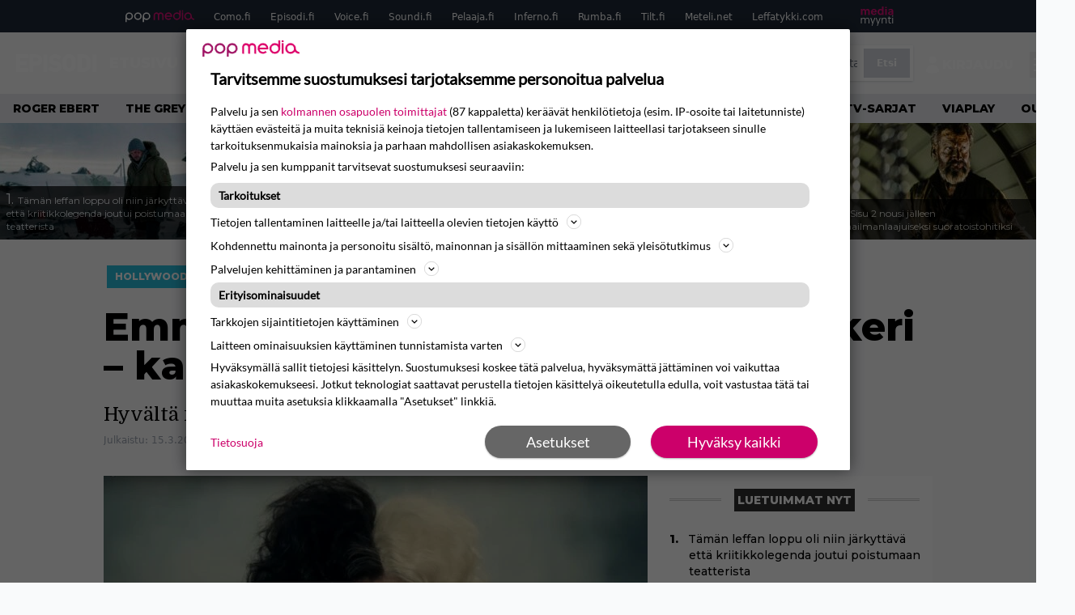

--- FILE ---
content_type: text/html; charset=UTF-8
request_url: https://www.episodi.fi/uutiset/emma-stone-on-disney-pahisten-jokeri-katso-cruellan-uusi-traileri/
body_size: 37468
content:
<!doctype html>
<html lang="fi">
<head>
	<meta charset="UTF-8">
	<meta name="viewport" content="width=device-width, initial-scale=1">
	<link rel="profile" href="https://gmpg.org/xfn/11">
	<link rel="icon" type="image/png" href="/favicon-96x96.png" sizes="96x96" />
	<link rel="icon" type="image/svg+xml" href="/favicon.svg" />
	<link rel="shortcut icon" href="/favicon.ico" />
	<link rel="apple-touch-icon" sizes="180x180" href="/apple-touch-icon.png" />
	<link rel="manifest" href="/site.webmanifest" />
	<link rel="mask-icon" href="/safari-pinned-tab.svg" color="#5bbad5">
	<meta name="msapplication-TileColor" content="#da532c">
	<meta name="theme-color" content="#ffffff">

	<link href="https://www.episodi.fi/wp-content/cache/perfmatters/www.episodi.fi/fonts/61681bf2d52d.google-fonts.min.css" rel="stylesheet">
	
	<script src="https://www.episodi.fi/wp-content/themes/popmedia2030/assets/js/gravito-stub.js"></script>
	<script src="https://www.episodi.fi/wp-content/themes/popmedia2030/assets/js/gravito.js" async></script>
	<script>
		// Listen for the DOMContentLoaded event on the document
		document.addEventListener('DOMContentLoaded', function() {
			// Create a script element
			var script = document.createElement('script');

			// Set the source of the script to the Gravito SDK
			script.src = 'https://cdn.gravito.net/sdkv2/latest/sdk.js';

			// Set the script to load asynchronously
			script.async = true;

			// Define what to do once the script has loaded
			script.onload = function() {
				// Check if window.gravito and its init method are available
				if (window.gravito && typeof window.gravito.init === 'function') {
					// Your code to run after the script loads
					window.gravito.init("tcfCMP");
				} else {
					console.error('Gravito is not initialized properly.');
				}
			};

			// Append the script element to the head of the document
			document.head.appendChild(script);
		});

	</script>

	
	<meta name='robots' content='index, follow, max-image-preview:large, max-snippet:-1, max-video-preview:-1' />
	<style>img:is([sizes="auto" i], [sizes^="auto," i]) { contain-intrinsic-size: 3000px 1500px }</style>
	<link rel='preconnect' href='https://securepubads.g.doubleclick.net' >
<link rel='preconnect' href='https://experience-eu.piano.io' >
<link rel='preconnect' href='https://cdn.gravito.net' >
<link rel='dns-prefetch' href='//cdn.gravito.net'>
<link rel='dns-prefetch' href='//code.piano.io'>
<link rel='dns-prefetch' href='//cdn.cxense.com'>
<link rel='dns-prefetch' href='//securepubads.g.doubleclick.net'>
<link rel='dns-prefetch' href='//popmedia-cdn.relevant-digital.com'>
<link rel='dns-prefetch' href='//functions.adnami.io'>

	<!-- This site is optimized with the Yoast SEO Premium plugin v26.6 (Yoast SEO v26.8) - https://yoast.com/product/yoast-seo-premium-wordpress/ -->
	<title>Emma Stone on Disney-pahisten Jokeri – katso Cruellan uusi traileri - Episodi.fi</title><link rel="preload" href="https://www.episodi.fi/wp-content/uploads/2026/01/the-grey-256x144.jpg" as="image" fetchpriority="high"><link rel="preload" href="https://www.episodi.fi/wp-content/uploads/2024/12/clint-eastwood-hirttakaa-heidat-hang-em-high-256x144.jpg" as="image" fetchpriority="high"><link rel="preload" href="https://www.episodi.fi/wp-content/cache/perfmatters/www.episodi.fi/fonts/L0x8DFMnlVwD4h3hu_qnZypEiw.woff2" as="fetch" crossorigin><link rel="preload" href="https://www.episodi.fi/wp-content/cache/perfmatters/www.episodi.fi/fonts/JTUSjIg1_i6t8kCHKm459WlhyyTh89Y.woff2" as="font" type="font/woff2" crossorigin><link rel="preload" href="https://www.episodi.fi/wp-content/cache/perfmatters/www.episodi.fi/minify/7db3b197d019.style.min.css?ver=1.0.9" as="style" onload="this.rel='stylesheet';this.removeAttribute('onload');"><link rel="preload" href="https://www.episodi.fi/wp-content/cache/perfmatters/www.episodi.fi/minify/8b501948a197.main.prod.min.css?ver=1.0.19" as="style" onload="this.rel='stylesheet';this.removeAttribute('onload');"><link rel="preload" href="https://www.episodi.fi/wp-content/cache/perfmatters/www.episodi.fi/fonts/61681bf2d52d.google-fonts.min.css" as="style" onload="this.rel='stylesheet';this.removeAttribute('onload');">
	<meta name="description" content="Hyvältä näyttää!" />
	<link rel="canonical" href="https://www.episodi.fi/uutiset/emma-stone-on-disney-pahisten-jokeri-katso-cruellan-uusi-traileri/" />
	<meta property="og:locale" content="fi_FI" />
	<meta property="og:type" content="article" />
	<meta property="og:title" content="Emma Stone on Disney-pahisten Jokeri – katso Cruellan uusi traileri" />
	<meta property="og:description" content="Disneyltä on tulossa hyvin epämikkitalomainen elokuva. Cruella kertoo 101 dalmatialaista -klassikkoanimaation pahiksen syntytarinan. Emma Stone on itse Cruella de Vil eli Julmia Juonio. Uudella trailerilla nähdään paljon uutta materiaalia. Elokuva sijoittuu 1970-luvun Lontooseen, jossa punkrock rulettaa ja elämä on villiä. Estella on fiksu ja luova nuori nainen, joka haluaa tehdä uran muotimaailmassa. Estellaa kiehtoo kuitenkin [&hellip;]" />
	<meta property="og:url" content="https://www.episodi.fi/uutiset/emma-stone-on-disney-pahisten-jokeri-katso-cruellan-uusi-traileri/" />
	<meta property="og:site_name" content="Episodi.fi" />
	<meta property="article:publisher" content="https://www.facebook.com/episodilehti" />
	<meta property="og:image" content="https://www.episodi.fi/wp-content/uploads/2021/03/emma-stone-cruella.jpg" />
	<meta property="og:image:width" content="1630" />
	<meta property="og:image:height" content="957" />
	<meta property="og:image:type" content="image/jpeg" />
	<meta name="twitter:label1" content="Arvioitu lukuaika" />
	<meta name="twitter:data1" content="1 minuutti" />
	<script type="application/ld+json" class="yoast-schema-graph">{"@context":"https://schema.org","@graph":[{"@type":"NewsArticle","@id":"https://www.episodi.fi/uutiset/emma-stone-on-disney-pahisten-jokeri-katso-cruellan-uusi-traileri/#article","isPartOf":{"@id":"https://www.episodi.fi/uutiset/emma-stone-on-disney-pahisten-jokeri-katso-cruellan-uusi-traileri/"},"author":{"name":"Niko Ikonen","@id":"https://www.episodi.fi/#/schema/person/7f6af19a826409deb81ed2d12619b4f0"},"headline":"Emma Stone on Disney-pahisten Jokeri – katso Cruellan uusi traileri","datePublished":"2021-03-15T14:31:57+00:00","mainEntityOfPage":{"@id":"https://www.episodi.fi/uutiset/emma-stone-on-disney-pahisten-jokeri-katso-cruellan-uusi-traileri/"},"wordCount":127,"commentCount":0,"image":{"@id":"https://www.episodi.fi/uutiset/emma-stone-on-disney-pahisten-jokeri-katso-cruellan-uusi-traileri/#primaryimage"},"thumbnailUrl":"https://www.episodi.fi/wp-content/uploads/2021/03/emma-stone-cruella.jpg","inLanguage":"fi","copyrightYear":"2021","copyrightHolder":{"@id":"https://www.episodi.fi/#organization"}},{"@type":"WebPage","@id":"https://www.episodi.fi/uutiset/emma-stone-on-disney-pahisten-jokeri-katso-cruellan-uusi-traileri/","url":"https://www.episodi.fi/uutiset/emma-stone-on-disney-pahisten-jokeri-katso-cruellan-uusi-traileri/","name":"Emma Stone on Disney-pahisten Jokeri – katso Cruellan uusi traileri - Episodi.fi","isPartOf":{"@id":"https://www.episodi.fi/#website"},"primaryImageOfPage":{"@id":"https://www.episodi.fi/uutiset/emma-stone-on-disney-pahisten-jokeri-katso-cruellan-uusi-traileri/#primaryimage"},"image":{"@id":"https://www.episodi.fi/uutiset/emma-stone-on-disney-pahisten-jokeri-katso-cruellan-uusi-traileri/#primaryimage"},"thumbnailUrl":"https://www.episodi.fi/wp-content/uploads/2021/03/emma-stone-cruella.jpg","datePublished":"2021-03-15T14:31:57+00:00","breadcrumb":{"@id":"https://www.episodi.fi/uutiset/emma-stone-on-disney-pahisten-jokeri-katso-cruellan-uusi-traileri/#breadcrumb"},"inLanguage":"fi","potentialAction":[{"@type":"ReadAction","target":["https://www.episodi.fi/uutiset/emma-stone-on-disney-pahisten-jokeri-katso-cruellan-uusi-traileri/"]}]},{"@type":"ImageObject","inLanguage":"fi","@id":"https://www.episodi.fi/uutiset/emma-stone-on-disney-pahisten-jokeri-katso-cruellan-uusi-traileri/#primaryimage","url":"https://www.episodi.fi/wp-content/uploads/2021/03/emma-stone-cruella.jpg","contentUrl":"https://www.episodi.fi/wp-content/uploads/2021/03/emma-stone-cruella.jpg","width":1630,"height":957},{"@type":"BreadcrumbList","@id":"https://www.episodi.fi/uutiset/emma-stone-on-disney-pahisten-jokeri-katso-cruellan-uusi-traileri/#breadcrumb","itemListElement":[{"@type":"ListItem","position":1,"name":"Episodi","item":"https://www.episodi.fi/"},{"@type":"ListItem","position":2,"name":"Uutiset","item":"https://www.episodi.fi/uutiset/"},{"@type":"ListItem","position":3,"name":"Emma Stone on Disney-pahisten Jokeri – katso Cruellan uusi traileri"}]},{"@type":"WebSite","@id":"https://www.episodi.fi/#website","url":"https://www.episodi.fi/","name":"Episodi.fi","description":"Suomen suurin elokuvalehti","potentialAction":[{"@type":"SearchAction","target":{"@type":"EntryPoint","urlTemplate":"https://www.episodi.fi/?s={search_term_string}"},"query-input":{"@type":"PropertyValueSpecification","valueRequired":true,"valueName":"search_term_string"}}],"inLanguage":"fi"},{"@type":"Person","@id":"https://www.episodi.fi/#/schema/person/7f6af19a826409deb81ed2d12619b4f0","name":"Niko Ikonen","image":{"@type":"ImageObject","inLanguage":"fi","@id":"https://www.episodi.fi/#/schema/person/image/","url":"https://secure.gravatar.com/avatar/290f0e8a0b51d68e963e7c2c15654bf9b8dbfc0570596c65d2a85f3909944d1b?s=96&d=identicon&r=g","contentUrl":"https://secure.gravatar.com/avatar/290f0e8a0b51d68e963e7c2c15654bf9b8dbfc0570596c65d2a85f3909944d1b?s=96&d=identicon&r=g","caption":"Niko Ikonen"},"url":"https://www.episodi.fi/author/nikoikonen/"}]}</script>
	<!-- / Yoast SEO Premium plugin. -->



<meta property="article:published_time" content="2021-03-15T16:31:57+02:00" />
<link rel='dns-prefetch' href='//cdn.parsely.com' />
<link rel='dns-prefetch' href='//v0.wordpress.com' />
<style id='wp-parsely-recommendations-style-inline-css'>
.parsely-recommendations-list-title{font-size:1.2em}.parsely-recommendations-list{list-style:none;padding:unset}.parsely-recommendations-cardbody{overflow:hidden;padding:.8em;text-overflow:ellipsis;white-space:nowrap}.parsely-recommendations-cardmedia{padding:.8em .8em 0}

</style>
<link rel='stylesheet' id='ep_general_styles-css' href='https://www.episodi.fi/wp-content/plugins/elasticpress/dist/css/general-styles.css?ver=66295efe92a630617c00' media='all' />
<link rel="stylesheet" id="popmedia2030-style-css" href="https://www.episodi.fi/wp-content/cache/perfmatters/www.episodi.fi/minify/7db3b197d019.style.min.css?ver=1.0.9" media="all">
<link rel="stylesheet" id="tailwind-css" href="https://www.episodi.fi/wp-content/cache/perfmatters/www.episodi.fi/minify/8b501948a197.main.prod.min.css?ver=1.0.19" media="all">
<link rel='stylesheet' id='elasticpress-facets-css' href='https://www.episodi.fi/wp-content/plugins/elasticpress/dist/css/facets-styles.css?ver=e96caca972beab457d95' media='all' />
<link rel="alternate" title="oEmbed (JSON)" type="application/json+oembed" href="https://www.episodi.fi/wp-json/oembed/1.0/embed?url=https%3A%2F%2Fwww.episodi.fi%2Fuutiset%2Femma-stone-on-disney-pahisten-jokeri-katso-cruellan-uusi-traileri%2F" />
<link rel="alternate" title="oEmbed (XML)" type="text/xml+oembed" href="https://www.episodi.fi/wp-json/oembed/1.0/embed?url=https%3A%2F%2Fwww.episodi.fi%2Fuutiset%2Femma-stone-on-disney-pahisten-jokeri-katso-cruellan-uusi-traileri%2F&#038;format=xml" />
<!-- echobox -->
<script async id="ebx" src="//applets.ebxcdn.com/ebx.js"></script><script type="application/ld+json" class="wp-parsely-metadata">{"@context":"https:\/\/schema.org","@type":"NewsArticle","headline":"Emma Stone on Disney-pahisten Jokeri \u2013 katso Cruellan uusi traileri","url":"https:\/\/www.episodi.fi\/uutiset\/emma-stone-on-disney-pahisten-jokeri-katso-cruellan-uusi-traileri\/","mainEntityOfPage":{"@type":"WebPage","@id":"https:\/\/www.episodi.fi\/uutiset\/emma-stone-on-disney-pahisten-jokeri-katso-cruellan-uusi-traileri\/"},"thumbnailUrl":"https:\/\/www.episodi.fi\/wp-content\/uploads\/2021\/03\/emma-stone-cruella-150x150.jpg","image":{"@type":"ImageObject","url":"https:\/\/www.episodi.fi\/wp-content\/uploads\/2021\/03\/emma-stone-cruella.jpg"},"articleSection":"Hollywood","author":[{"@type":"Person","name":"Niko Ikonen","url":"https:\/\/www.episodi.fi\/author\/nikoikonen\/"}],"creator":["Niko Ikonen"],"publisher":{"@type":"NewsMediaOrganization","name":"Episodi.fi","logo":{"@type":"ImageObject","url":"https:\/\/www.episodi.fi\/web-app-manifest-512x512.png"},"url":"https:\/\/www.episodi.fi","sameAs":["https:\/\/fi.wikipedia.org\/wiki\/Episodi_(lehti)","https:\/\/www.facebook.com\/episodilehti","https:\/\/www.instagram.com\/episodi_lehti\/"],"publishingPrinciples":"https:\/\/www.episodi.fi\/toimituslinja-ja-julkaisuperiaatteet\/","contactPoint":[{"@type":"ContactPoint","contactType":"newsroom","url":"https:\/\/www.episodi.fi\/palaute\/","email":"episodi@popmedia.fi","areaServed":["FI"],"availableLanguage":["fi","en"]}]},"keywords":["101-dalmatialaista","cruella","disney","emma-stone"],"dateCreated":"2021-03-15T14:31:57Z","datePublished":"2021-03-15T14:31:57Z","dateModified":"2021-03-15T14:31:57Z","inLanguage":"fi","isAccessibleForFree":true,"sourceOrganization":{"@type":"NewsMediaOrganization","name":"Pop Media Oy","url":"https:\/\/www.popmedia.fi"},"metadata":{"url":"https:\/\/www.episodi.fi\/wp-content\/uploads\/2021\/03\/emma-stone-cruella-256x144.jpg"}}</script><link rel="preload" as="image" fetchpriority="high" href="https://www.episodi.fi/wp-content/uploads/2021/03/emma-stone-cruella-1024x601.jpg" imagesrcset="https://www.episodi.fi/wp-content/uploads/2021/03/emma-stone-cruella.jpg 1630w, https://www.episodi.fi/wp-content/uploads/2021/03/emma-stone-cruella-300x176.jpg 300w, https://www.episodi.fi/wp-content/uploads/2021/03/emma-stone-cruella-768x451.jpg 768w, https://www.episodi.fi/wp-content/uploads/2021/03/emma-stone-cruella-1024x601.jpg 1024w, https://www.episodi.fi/wp-content/uploads/2021/03/emma-stone-cruella-1536x902.jpg 1536w, https://www.episodi.fi/wp-content/uploads/2021/03/emma-stone-cruella-672x395.jpg 672w, https://www.episodi.fi/wp-content/uploads/2021/03/emma-stone-cruella-133x78.jpg 133w, https://www.episodi.fi/wp-content/uploads/2021/03/emma-stone-cruella-109x64.jpg 109w, https://www.episodi.fi/wp-content/uploads/2021/03/emma-stone-cruella-80x47.jpg 80w, https://www.episodi.fi/wp-content/uploads/2021/03/emma-stone-cruella-800x470.jpg 800w, https://www.episodi.fi/wp-content/uploads/2021/03/emma-stone-cruella-623x366.jpg 623w, https://www.episodi.fi/wp-content/uploads/2021/03/emma-stone-cruella-380x223.jpg 380w, https://www.episodi.fi/wp-content/uploads/2021/03/emma-stone-cruella-206x121.jpg 206w, https://www.episodi.fi/wp-content/uploads/2021/03/emma-stone-cruella-167x98.jpg 167w, https://www.episodi.fi/wp-content/uploads/2021/03/emma-stone-cruella-119x70.jpg 119w" imagesizes="(max-width: 768px) 100vw, 648px"><style>.perfmatters-lazy-youtube{position:relative;width:100%;max-width:100%;height:0;padding-bottom:56.23%;overflow:hidden}.perfmatters-lazy-youtube img{position:absolute;top:0;right:0;bottom:0;left:0;display:block;width:100%;max-width:100%;height:auto;margin:auto;border:none;cursor:pointer;transition:.5s all;-webkit-transition:.5s all;-moz-transition:.5s all}.perfmatters-lazy-youtube img:hover{-webkit-filter:brightness(75%)}.perfmatters-lazy-youtube .play{position:absolute;top:50%;left:50%;right:auto;width:68px;height:48px;margin-left:-34px;margin-top:-24px;background:url(https://www.episodi.fi/wp-content/plugins/perfmatters/img/youtube.svg) no-repeat;background-position:center;background-size:cover;pointer-events:none;filter:grayscale(1)}.perfmatters-lazy-youtube:hover .play{filter:grayscale(0)}.perfmatters-lazy-youtube iframe{position:absolute;top:0;left:0;width:100%;height:100%;z-index:99}</style>
	
		<script>
			document.cookie = "__adblocker=; expires=Thu, 01 Jan 1970 00:00:00 GMT; path=/";
			var setNptTechAdblockerCookie = function(adblocker) {
				var d = new Date();
				d.setTime(d.getTime() + 60 * 5 * 1000);
				document.cookie = "__adblocker=" + (adblocker ? "true" : "false") + "; expires=" + d.toUTCString() + "; path=/";
			};
			var script = document.createElement("script");
			script.setAttribute("async", true);
			script.setAttribute("src", "//www.npttech.com/advertising.js");
			script.setAttribute("onerror", "setNptTechAdblockerCookie(true);");
			document.getElementsByTagName("head")[0].appendChild(script);
		</script>

	
		<script type='text/javascript'>
			var cX = window.cX = window.cX || {
            options: { tcf20: true } }; cX.callQueue = cX.callQueue || [];
		cX.callQueue.push(['getUserSegmentIds', {persistedQueryId: "7ef7b8892343d15d4ec963acf7cc3ce8d5e50c48", callback: function(segments) {
		if(typeof window.localStorage === 'object' && typeof window.localStorage.getItem === 'function') {
			localStorage.setItem("cxSegments", segments.join(","));
		}
		}}]);
		
		function getUserSegmentIdsLocal() {
		var segments = [];
		if(typeof window.localStorage === 'object' && typeof window.localStorage.getItem === 'function' && localStorage.getItem("cxSegments") !== null && localStorage.getItem("cxSegments").length>0) {
			segments = localStorage.getItem("cxSegments").split(',');
		}
		return segments;
		}
		</script>

	<script async src="https://securepubads.g.doubleclick.net/tag/js/gpt.js"></script>

	<script async src="https://popmedia-cdn.relevant-digital.com/static/tags/637735b01d1e405d38bd39e1.js"></script>
	<script>	
		function loadAds() {
		window.relevantDigital = window.relevantDigital || {};
		relevantDigital.cmd = relevantDigital.cmd || [];
		relevantDigital.cmd.push(function() {
			relevantDigital.loadPrebid({
				configId: '637a007adbd7301b7704e82a', //Episodi config id
				delayedAdserverLoading: true,
				manageAdserver: true,	
				collapseEmptyDivs: true,
				collapseBeforeAdFetch: false,
				noGpt: true, //set to true when gpt is present on page. 
				allowedDivIds: null, // set to an array to only load certain <div>s, example - ["divId1", "divId2"]
				
			});
		});
		}

			function deviceHandler() {
			var type = window.innerWidth < 980 ? 'mobile' : 'desktop';
			["data-lazy-" + type + "-ad-unit-id", "data-" + type + "-ad-unit-id"].forEach(function(attr) {
				Array.from(document.querySelectorAll("["+ attr + "]")).forEach(function (elm){
					elm.setAttribute(attr.replace(type + "-", ""), elm.getAttribute(attr));
				});
			});
			}
	</script>

	<script async="async" src="https://functions.adnami.io/api/macro/adsm.macro.episodi.fi.js" type="pmdelayedscript" data-cfasync="false" data-no-optimize="1" data-no-defer="1" data-no-minify="1"></script>


	
	<!-- piano composer sandbox
	<script>(function(src){var a=document.createElement("script");a.type="text/javascript";a.async=true;a.src=src;var b=document.getElementsByTagName("script")[0];b.parentNode.insertBefore(a,b)})("https://sandbox.tinypass.com/xbuilder/experience/load?aid=A82f90Orsu");</script>
		-->
	<!-- piano composer production 	-->
	<script>(function(src){var a=document.createElement("script");a.type="text/javascript";a.async=true;a.src=src;var b=document.getElementsByTagName("script")[0];b.parentNode.insertBefore(a,b)})("https://experience-eu.piano.io/xbuilder/experience/load?aid=V4VkMYJ0pe");</script>

	<!-- piano -->
			<script>

	// initialize tp
	tp = window["tp"] || [];

	tp.push(["init", function() {
		
	// The content published date GMT
	tp.push(["setContentCreated", "2021-03-15 04:31:57"]);
	// The content author
	tp.push(["setContentAuthor", "Niko Ikonen"]);
	// The content tags
	
	var tags = [];
			tags.push("101-dalmatialaista");
			tags.push("cruella");
			tags.push("disney");
			tags.push("emma-stone");
		tp.push(["setTags", tags]);
		// If the content is native advertising
	tp.push(["setContentIsNative", false]);

	}]);
	</script>

						<meta name="cXenseParse:ofr-aiheet" content="101 dalmatialaista,Cruella,Disney,Emma Stone" data-separator="," />
			
</head>

<body class="wp-singular uutiset-template-default single single-uutiset postid-120891 wp-theme-popmedia2030 bg-gray-50 no-sidebar">


<div id="page" class="site">

	<header id="masthead" class="site-header">
		<div class="site-branding">

			<nav id="site-navigation" class="main-navigation" x-data="menuNavigation">
	<!-- pop media navbar -->
    <div class="flex flex-wrap hidden md:inline lg:inline">
        <section class="relative mx-auto">
			<nav class="flex justify-between bg-gray-800 text-white">
				<div class="px-2 xl:px-12 py-2 flex w-full items-center popbar">
				<ul class="hidden md:flex px-2 mx-auto text-xs space-x-6">
					<li><a class="hover:text-gray-200" href="https://www.popmedia.fi" target="_blank"><svg xmlns="http://www.w3.org/2000/svg" id="Layer_1" data-name="Layer 1" viewBox="0 0 694.24 117.39">
  <defs>
    <style>
      .cls-1{fill:#de0076;}.cls-2{fill:#a71b71;}
    </style>
    <title>Popmedia.fi</title>
  </defs>
  <path d="M471.4 58.69a38 38 0 1 0-11.11 26.79l-9.19-9.19a24.92 24.92 0 0 1-41.73-11.1h61.45a38 38 0 0 0 .58-6.5zm-62-6.5a24.94 24.94 0 0 1 48.16 0z" class="cls-1"/>
  <path d="M125.17 96.64a37.94 37.94 0 1 1 37.94-37.94 38 38 0 0 1-37.94 37.94zm0-62.89a24.94 24.94 0 1 0 24.94 24.94 25 25 0 0 0-24.94-24.94zM37.94 20.75A38 38 0 0 0 0 58.69v58.69h13V87.25a37.93 37.93 0 1 0 24.94-66.5zm0 62.89a24.94 24.94 0 1 1 24.95-24.95 25 25 0 0 1-24.95 24.95zM212.39 20.75a38 38 0 0 0-37.94 37.94v58.69h13V87.25a37.93 37.93 0 1 0 24.94-66.5zm0 62.89a24.94 24.94 0 1 1 24.94-24.94 25 25 0 0 1-24.94 24.94z" class="cls-2"/>
  <path d="M556.58 0h-13v30.14a37.92 37.92 0 1 0 13 28.56zm-37.94 83.64a24.94 24.94 0 1 1 24.94-24.94 25 25 0 0 1-24.94 24.94zM384.17 48.9A28.21 28.21 0 0 0 334.23 31a28.15 28.15 0 0 0-49.85 17.9v47.74h13V48.92a15.17 15.17 0 0 1 30.33 0v47.72h13V48.92a15.23 15.23 0 0 1 30.45 0v47.72h13V48.9zM568.92 20.75h13v75.89h-13zM568.92 0h13v13h-13zM669.3 58.69a38 38 0 1 0-6.5 21.22 37.94 37.94 0 0 0 31.45 16.73v-13a25 25 0 0 1-24.95-24.95zm-37.95 24.94a24.94 24.94 0 1 1 24.94-24.94 25 25 0 0 1-24.94 24.94z" class="cls-1"/>
</svg>
</a></li>
					<li><a class="hover:text-gray-200 top-1 relative align-middle" href="https://www.como.fi" target="_blank" title="Kotimaan viihde Comossa">Como.fi</a></li>
					<li><a class="hover:text-gray-200 top-1 relative align-middle" href="https://www.episodi.fi" target="_blank" title="Elokuvat ja tv-sarjat Episodista">Episodi.fi</a></li>
					<li><a class="hover:text-gray-200 top-1 relative align-middle" href="https://www.voice.fi" target="_blank" title="Voice - kotimaan uutiset">Voice.fi</a></li>
					<li><a class="hover:text-gray-200 top-1 relative align-middle" href="https://www.soundi.fi" target="_blank" title="Soundi">Soundi.fi</a></li>
					<li><a class="hover:text-gray-200 top-1 relative align-middle" href="https://www.pelaaja.fi" target="_blank" title="Suomen paras pelimedia Pelaaja">Pelaaja.fi</a></li>
					<li><a class="hover:text-gray-200 top-1 relative align-middle" href="https://www.inferno.fi" target="_blank" title="Inferno">Inferno.fi</a></li>
					<li><a class="hover:text-gray-200 top-1 relative align-middle" href="https://www.rumba.fi" target="_blank" title="Rumba">Rumba.fi</a></li>
					<li><a class="hover:text-gray-200 top-1 relative align-middle" href="https://www.tilt.fi" target="_blank" title="Tilt">Tilt.fi</a></li>
					<li><a class="hover:text-gray-200 top-1 relative align-middle" href="https://www.meteli.net" target="_blank" title="Keikat tänään Metelistä">Meteli.net</a></li>
					<li><a class="hover:text-gray-200 top-1 relative align-middle" href="https://www.leffatykki.com" target="_blank" title="Parhaat elokuvat ja sarjat Leffatykistä">Leffatykki.com</a></li>
					<li><a class="hover:text-gray-200" href="https://popmedia.ocast.com/fi/" target="_blank"><svg id="Layer_1" data-name="Layer 1" xmlns="http://www.w3.org/2000/svg" viewBox="0 0 258.7 154.6"><defs><style>.cls-1{fill:#d17;}.cls-2{fill:#fff;}</style></defs><title>mediamyynti</title><path class="cls-1" d="M58.5,67.29V43.43c0-3.5-.09-7.44-1.44-10.14C55.9,31,53.65,30,50.78,30a11.68,11.68,0,0,0-9.24,5.38A64.82,64.82,0,0,1,42,42.8v24.5H29.25V43.43c0-3.5,0-7.54-1.44-10.23C26.65,31,24.49,30,21.8,30c-3.14,0-6.73,2-9.06,4.66V67.29H0V20.1H11l.9,5.74A17.45,17.45,0,0,1,25.57,19a15.4,15.4,0,0,1,13.37,7.9A18.32,18.32,0,0,1,54.64,19,15.6,15.6,0,0,1,67,25.12C70.7,29.88,71.24,36,71.24,42.8v24.5Z"/><path class="cls-1" d="M93,46.84c.89,6.46,5.11,11.31,11.84,11.31,6.1,0,9.24-2.51,12.29-7l8.34,5.65c-5.38,7.81-11.39,11.58-21.53,11.58-14.26,0-23.86-10-23.86-24.14S90.49,19,104,19c13.1,0,22.79,9.24,22.79,21.8a34.28,34.28,0,0,1-.63,6Zm20.81-8.7c-.27-5.65-4.22-9.15-9.42-9.15-6.1,0-9.42,3.86-10.77,9.15Z"/><path class="cls-1" d="M170.46,67.29l-1.08-5.83c-3.32,5.21-9.69,6.91-14.53,6.91-12.47,0-22-11.13-22-24.85C132.87,30.24,142.2,19,155,19c4.49,0,10.14,1.61,13.73,5.65V0h12.74V67.29Zm-1.7-32.21A13.74,13.74,0,0,0,157.81,30c-8.16,0-11.93,7.27-11.93,13.91,0,6.91,4.49,13.55,11.76,13.55a12.36,12.36,0,0,0,11.13-6.19Z"/><path class="cls-1" d="M193.91,13.55V2.69h12.74V13.55Zm0,53.75V20.1h12.74v47.2Z"/><path class="cls-1" d="M247.67,67.29l-1-4c-3.05,3.77-7.81,5.11-12.83,5.11-8.79,0-17-5.29-17-15,0-11.58,10.77-15.25,20.55-15.25a42.2,42.2,0,0,1,8.53,1V38.4c0-5.92-2.43-9.51-9.33-9.51-5.38,0-10.14,2-14.26,4.13L219,23.87A47.16,47.16,0,0,1,239.23,19c13.1,0,19.47,7.63,19.47,19.92V67.29ZM246,46.75a29.64,29.64,0,0,0-6.46-.81c-4.66,0-10.14,1.71-10.14,7.27,0,4.13,3.41,6.28,7.18,6.28a13.88,13.88,0,0,0,9.42-4Z"/><path class="cls-2" d="M7.31,90.8v7.72c3.5-5.83,8.88-8.79,14.63-8.79,7.36,0,11.66,3.32,13.82,9.06,5.56-7.09,10-9.06,15.43-9.06,11.66,0,16.42,7.44,16.42,21.17v23.69H61.5v-22.7c0-8.35-1.88-16.6-10.59-16.6-5.21,0-10.5,3.5-13.82,9.15a46.24,46.24,0,0,1,.36,6.28v23.87h-6.1v-22.7c0-8.26-1.52-16.6-10.32-16.6-5.56,0-10.86,4.66-13.73,10.23v29.07H1.21V90.8Z"/><path class="cls-2" d="M82.9,90.8l12.38,37.06L108.48,90.8H115L91.25,154.6,86,152.54l5.83-15.8L76.26,90.8Z"/><path class="cls-2" d="M125.19,90.8l12.38,37.06L150.76,90.8h6.55l-23.78,63.8-5.21-2.06,5.83-15.8L118.55,90.8Z"/><path class="cls-2" d="M172.67,90.8v7.72a17.3,17.3,0,0,1,15.61-8.79c12.47,0,16.51,8,16.51,21.17v23.69h-6.1v-22.7c0-8.26-1.53-16.6-11.31-16.6-6.55,0-11.85,4.66-14.72,10.23v29.07h-6.1V90.8Z"/><path class="cls-2" d="M227.53,96.37V120.5c0,7.89,2.69,9.33,6.73,9.33a16.25,16.25,0,0,0,5.38-1.17l1.53,4.84a14.77,14.77,0,0,1-7,1.88c-8.53,0-12.74-5.11-12.74-14.18V96.37h-6.19V90.8h6.19V79.86h6.1V90.8h12.74v5.56Z"/><path class="cls-2" d="M250.78,81V72.59h6.1V81Zm0,53.57V90.8h6.1v43.79Z"/></svg></a></li>
				</ul>
				</div>
			</nav>
        
        </section>
    </div>
    <!-- site main navbar -->
    <div class="flex flex-wrap">
		<section class="relative w-full">
			<nav class="flex justify-between bg-gradient-to-b from-tilt-light to-tilt-dark text-white">
				<div class="px-5 xl:px-12 py-4 flex w-full items-center">
                    <div class="logo w-40">
                        <a href="/" title="episodi - elokuvat" class="block"><svg xmlns="http://www.w3.org/2000/svg" viewBox="0 0 276.1 61.3"><path class="st0" d="M202.3 11.1c-3-5.4-9.8-11.1-19.8-11.1 -10 0-16.7 5.8-19.8 11.1 -2.2 3.9-2.8 6.3-2.8 19.2 0 12.9 0.6 15.3 2.8 19.2 3 5.4 9.8 11.1 19.8 11.1 10 0 16.7-5.8 19.8-11.1 2.2-3.9 2.8-6.3 2.8-19.2C205 17.5 204.5 15.1 202.3 11.1M189.1 44.3c-0.9 1.1-3 3-6.6 3 -3.7 0-5.7-1.9-6.6-3 -1.7-2.1-2.3-2.9-2.3-13.9 0-11.1 0.6-11.8 2.3-13.9 0.9-1.1 3-3 6.6-3 3.7 0 5.7 1.9 6.6 3 1.7 2.1 2.3 2.9 2.3 13.9C191.4 41.4 190.8 42.2 189.1 44.3"/><path class="st0" d="M138.9 24.5c-2.1-0.2-4.1-0.5-6.2-0.8 -3.7-0.5-5.7-2.2-5.7-4.4 0-4.8 4.7-5.3 6.8-5.3 4.1 0 8.4 1.3 12.5 3.8l2.1 1.3 7.6-11 -2.2-1.4c-6.3-4-12.8-6.1-19.6-6.1 -12.6 0-20.8 7.3-20.8 18.5 0 9.6 6.5 16.5 17.1 17.9 1.2 0.2 2.3 0.3 3.2 0.4 1.4 0.2 2.7 0.4 4.2 0.6 3.4 0.4 5 2 5 4.8 0 3.7-4.4 5-8.5 5 -5.1 0-10.3-1.8-14.3-4.9l-1.9-1.5 -8.9 10 2 1.7c6.3 5.4 14 8.1 23.1 8.1 13.7 0 22.2-7.1 22.2-18.5C156.5 35.3 151.9 26 138.9 24.5"/><path class="st0" d="M252.8 11.4C248.7 4.7 241.9 1 233.5 1h-22.1v59.8H233c8.3 0 15.3-3.6 19.6-10.2 3-4.6 3.6-7.6 3.6-19.7C256.1 19.2 255.9 16.7 252.8 11.4M240.8 44.2c-1.7 2.5-4.4 3.7-8.3 3.7H225V14h7.6c3.9 0 5.9 0.9 7.9 3.6 1.7 2.3 2 4.1 2 13.7C242.5 41.4 242.2 42.2 240.8 44.2"/><rect x="262.5" y="1" class="st0" width="13.6" height="59.8"/><path class="st0" d="M82.7 5.4C78 1.7 73.7 1 68.6 1H45.8v59.8h13.6V39.5h10.3c12.6 0 20.1-9.7 20.1-19C89.8 14.3 87.2 8.7 82.7 5.4M69.4 25.6H58.9V12.2h10.1c2.3 0 3.5 0.3 4.9 1.2 1.8 1.2 2.7 2.9 2.7 5.5C76.6 22.1 74.4 25.6 69.4 25.6"/><rect x="93.3" y="1" class="st0" width="13.6" height="59.8"/><polygon class="st0" points="40.8 14 40.8 1 0 1 0 60.8 40.8 60.8 40.8 47.8 13.5 47.8 13.5 36.9 36.8 36.9 36.8 24.4 13.5 24.4 13.5 14 "/></svg></a>
                    </div>
					<ul class="hidden lg:flex px-4 mx-auto font-bold font-montserrat uppercase font-heading text-md lg:text-lg space-x-6">
						<li><a class="hover:text-gray-200" href="/">Etusivu</a></li>
						<li><a class="hover:text-gray-200" href="/uutiset/">Uutiset</a></li>
						<li><a class="hover:text-gray-200" href="/elokuvat/">Elokuvat</a></li>
						<li><a class="hover:text-gray-200" href="/testit/">Tietovisat</a></li>
						<li><a class="hover:text-gray-200" href="/listat/">Listat</a></li>
						<li><a class="hover:text-gray-200" href="/aiheet/podcast/">Podcast</a></li>
						<li><a class="hover:text-gray-200" href="/kilpailut/">Kilpailut</a></li>
					</ul>
					<div class="hidden lg:inline w-128">
						<div class="relative">
	<form id="searchform" method="get" action="https://www.episodi.fi/">
		<div class="bg-white shadow p-1 flex">
			<span class="w-auto flex justify-end items-center text-gray-500 p-2">
				<i class="material-icons text-xl"><svg xmlns="http://www.w3.org/2000/svg" class="h-5 w-5" viewBox="0 0 20 20"
						fill="currentColor">
						<path fill-rule="evenodd"
							d="M8 4a4 4 0 100 8 4 4 0 000-8zM2 8a6 6 0 1110.89 3.476l4.817 4.817a1 1 0 01-1.414 1.414l-4.816-4.816A6 6 0 012 8z"
							clip-rule="evenodd" />
					</svg></i>
			</span>
			<input x-ref="searchField" class="w-full p-2 text-gray-800 search-field text-sm border-0" name="s" type="text"
				placeholder="esim. Star Wars" value="">
			<button type="submit" class="bg-gray-300 hover:bg-gray-500 text-white p-2 pl-4 pr-4">
				<p class="font-semibold text-xs">Etsi</p>
			</button>
		</div>
	</form>
</div>





					</div>

					<div class="hidden lg:flex pt-1 pl-3 font-bold font-montserrat uppercase font-heading text-md lg:text-md flex">
					<svg xmlns="http://www.w3.org/2000/svg" viewBox="0 0 24 24" fill="currentColor" class="w-6 h-6">
						<path fill-rule="evenodd" d="M7.5 6a4.5 4.5 0 119 0 4.5 4.5 0 01-9 0zM3.751 20.105a8.25 8.25 0 0116.498 0 .75.75 0 01-.437.695A18.683 18.683 0 0112 22.5c-2.786 0-5.433-.608-7.812-1.7a.75.75 0 01-.437-.695z" clip-rule="evenodd" />
					</svg>
					<a href="javascript:void(0)" class="hidden w-128" id="pianoLogin">Kirjaudu</a>
					<div href="javascript:void(0)" class="hidden w-128" id="pianoUsername">
						<!-- <div class="bg-white hidden piano-submenu">
							<a href="javascript:void(0)" id="pianoLogout">Kirjaudu ulos</a>
						</div> -->
					</div>
					</div>
					<style>
					#pianoUsername {
						position:relative;
					}
					#pianoUsername:hover > .piano-submenu {
						display: block;
						position: absolute;
						right: 0;
						padding: 5px 5px;
						color: black;
						text-align: right;
						padding-left: 50px;
						border-radius: 2px;
					}
					</style>

					<div class="lg:hidden inline absolute right-20 top-6">
						<button class="text-white z-20 hover:text-gray-500 mobile-search-button" @click="toggleSearch">
							<svg xmlns="http://www.w3.org/2000/svg" class="h-6 w-6" viewBox="0 0 20 20" fill="currentColor">
								<path fill-rule="evenodd" d="M8 4a4 4 0 100 8 4 4 0 000-8zM2 8a6 6 0 1110.89 3.476l4.817 4.817a1 1 0 01-1.414 1.414l-4.816-4.816A6 6 0 012 8z" clip-rule="evenodd" />
							</svg>
						</button>
					</div>
				</div>
				<div class="flex items-center pr-6">
					<button
						class="burger-button burger-icon"
						data-burger-state="off"
						@click="toggleMobileMenu"
						x-ref="burgerButton">
						<span class="burger-icon-wing burger-icon-wing--tl"></span>
						<span class="burger-icon-wing burger-icon-wing--tr"></span>
						<span class="burger-icon-wing burger-icon-wing--m"></span>
						<span class="burger-icon-wing burger-icon-wing--br"></span>
						<span class="burger-icon-wing burger-icon-wing--bl"></span>
					</button>
				</div>
			</nav>
		</section>
	</div>

	<section class="overflow-x-scroll lg:overflow-x-auto hide-scroll-bar bg-gray-200 w-full">
		<!-- navbar -->
		<nav class="px-2 py-2">

			<!-- Nav Links -->
			<ul class="flex px-2 space-x-6 font-bold font-montserrat uppercase font-heading text-xs lg:text-sm lg:space-x-8">
												<li class="flex-shrink-0">
									<a class="hover:text-gray-500" href="https://www.episodi.fi/aiheet/roger-ebert/">roger ebert</a>
								</li>
															<li class="flex-shrink-0">
									<a class="hover:text-gray-500" href="https://www.episodi.fi/aiheet/the-grey-suden-hetki/">The Grey - Suden hetki</a>
								</li>
															<li class="flex-shrink-0">
									<a class="hover:text-gray-500" href="https://www.episodi.fi/aiheet/tv-ohjelmat/">Tv-vinkki</a>
								</li>
															<li class="flex-shrink-0">
									<a class="hover:text-gray-500" href="https://www.episodi.fi/aiheet/suoratoisto/">Suoratoisto</a>
								</li>
															<li class="flex-shrink-0">
									<a class="hover:text-gray-500" href="https://www.episodi.fi/aiheet/sisu-2/">Sisu 2</a>
								</li>
															<li class="flex-shrink-0">
									<a class="hover:text-gray-500" href="https://www.episodi.fi/aiheet/netflix/">Netflix</a>
								</li>
															<li class="flex-shrink-0">
									<a class="hover:text-gray-500" href="https://www.episodi.fi/aiheet/hbo-max/">HBO Max</a>
								</li>
															<li class="flex-shrink-0">
									<a class="hover:text-gray-500" href="https://www.episodi.fi/aiheet/ignostot/">Ignostot</a>
								</li>
															<li class="flex-shrink-0">
									<a class="hover:text-gray-500" href="https://www.episodi.fi/aiheet/tv-sarjat/">Tv-sarjat</a>
								</li>
															<li class="flex-shrink-0">
									<a class="hover:text-gray-500" href="https://www.episodi.fi/aiheet/viaplay/">Viaplay</a>
								</li>
															<li class="flex-shrink-0">
									<a class="hover:text-gray-500" href="https://www.episodi.fi/aiheet/outlander/">Outlander</a>
								</li>
															<li class="flex-shrink-0">
									<a class="hover:text-gray-500" href="https://www.episodi.fi/aiheet/stranger-things/">Stranger Things</a>
								</li>
															<li class="flex-shrink-0">
									<a class="hover:text-gray-500" href="https://www.episodi.fi/aiheet/caitriona-balfe/">Caitriona Balfe</a>
								</li>
															<li class="flex-shrink-0">
									<a class="hover:text-gray-500" href="https://www.episodi.fi/aiheet/sam-heughan/">Sam Heughan</a>
								</li>
															<li class="flex-shrink-0">
									<a class="hover:text-gray-500" href="https://www.episodi.fi/aiheet/sam-raimi/">Sam Raimi</a>
								</li>
															<li class="flex-shrink-0">
									<a class="hover:text-gray-500" href="https://www.episodi.fi/aiheet/tomb-raider/">Tomb Raider</a>
								</li>
															<li class="flex-shrink-0">
									<a class="hover:text-gray-500" href="https://www.episodi.fi/aiheet/adam-schindler/">Adam Schindler</a>
								</li>
															<li class="flex-shrink-0">
									<a class="hover:text-gray-500" href="https://www.episodi.fi/aiheet/brian-netto/">Brian Netto</a>
								</li>
															<li class="flex-shrink-0">
									<a class="hover:text-gray-500" href="https://www.episodi.fi/aiheet/darkman/">Darkman</a>
								</li>
															<li class="flex-shrink-0">
									<a class="hover:text-gray-500" href="https://www.episodi.fi/aiheet/millie-bobby-brown/">Millie Bobby Brown</a>
								</li>
										</ul>

		</nav>

	</section>

	<!-- mobile menu -->
	<div class="mobile-menu min-h-screen bg-white" :class="{ 'block': isMenuOpen, 'hidden': !isMenuOpen }">
		<div class="flex flex-wrap">
			<div class="max-w-7xl mx-auto py-6 px-3 sm:px-3 lg:py-2 lg:px-3 font-montserrat">
    <div class="mt-6 grid grid-cols-2 gap-4 xl:mt-0 xl:col-span-2">
        <div class="md:grid md:grid-cols-2 md:gap-8">
            <div>
                <h3 class="text-sm font-semibold  text-gray-900 tracking-tighter uppercase">
                Alueet
                </h3>
                <ul role="list" class="mt-4 space-y-2">
                    <li><a class="text-base text-gray-900 hover:text-gray-900" href="/">Etusivu</a></li>
                    <li><a class="text-base text-gray-900 hover:text-gray-900" href="/uutiset/">Uutiset</a></li>
                    <li><a class="text-base text-gray-900 hover:text-gray-900" href="/elokuvat/">Elokuvat</a></li>
                    <li><a class="text-base text-gray-900 hover:text-gray-900" href="/testit/">Tietovisat</a></li>
                    <li><a class="text-base text-gray-900 hover:text-gray-900" href="/listat/">Listat</a></li>
                    <li><a class="text-base text-gray-900 hover:text-gray-900" href="/aiheet/podcast/">Podcast</a></li>
                </ul>

                <h3 class="mt-8 text-sm font-semibold  text-gray-900 tracking-tighter uppercase">
                Löydä katsottavaa
                </h3>
                <ul role="list" class="mt-4 space-y-4">
                  <li><a class="text-base text-gray-900 hover:text-gray-900" href="/aiheet/tv-ohjelmat/" title="tv-ohjelmat tänään">TV-Ohjelmat</a></li>
                  <li><a class="text-base text-gray-900 hover:text-gray-900" href="/aiheet/netflix/" title="Netflix">Netflix</a></li>
                  <li><a class="text-base text-gray-900 hover:text-gray-900" href="/aiheet/hbo-max/" title="HBO Max">HBO Max</a></li>
                  <li><a class="text-base text-gray-900 hover:text-gray-900" href="/aiheet/viaplay/" title="Viaplay">Viaplay</a></li>
                  <li><a class="text-base text-gray-900 hover:text-gray-900" href="/aiheet/disney-plus/" title="Disney Plus">Disney Plus</a></li>
                  <li><a class="text-base text-gray-900 hover:text-gray-900" href="/aiheet/prime-video/" title="Prime Video">Prime Video</a></li>
                  <li><a class="text-base text-gray-900 hover:text-gray-900" href="/aiheet/yle-areena/" title="Yle Areena">Yle Areena</a></li>
                  <li><a class="text-base text-gray-900 hover:text-gray-900" href="/aiheet/c-more/" title="C More">C More</a></li>
                </ul>
            </div>
          <div class="mt-12 md:mt-0">
            <h3 class="text-sm font-semibold text-gray-900 tracking-tighter uppercase">
              Aiheet
            </h3>
            <ul role="list" class="mt-4 space-y-4">
                                    <li>
                        <a class="text-base text-gray-900 hover:text-gray-900" href="https://www.episodi.fi/aiheet/roger-ebert/">roger ebert</a>
                      </li>
                                          <li>
                        <a class="text-base text-gray-900 hover:text-gray-900" href="https://www.episodi.fi/aiheet/the-grey-suden-hetki/">The Grey - Suden hetki</a>
                      </li>
                                          <li>
                        <a class="text-base text-gray-900 hover:text-gray-900" href="https://www.episodi.fi/aiheet/tv-ohjelmat/">Tv-vinkki</a>
                      </li>
                                          <li>
                        <a class="text-base text-gray-900 hover:text-gray-900" href="https://www.episodi.fi/aiheet/suoratoisto/">Suoratoisto</a>
                      </li>
                                          <li>
                        <a class="text-base text-gray-900 hover:text-gray-900" href="https://www.episodi.fi/aiheet/sisu-2/">Sisu 2</a>
                      </li>
                                          <li>
                        <a class="text-base text-gray-900 hover:text-gray-900" href="https://www.episodi.fi/aiheet/netflix/">Netflix</a>
                      </li>
                                          <li>
                        <a class="text-base text-gray-900 hover:text-gray-900" href="https://www.episodi.fi/aiheet/hbo-max/">HBO Max</a>
                      </li>
                                          <li>
                        <a class="text-base text-gray-900 hover:text-gray-900" href="https://www.episodi.fi/aiheet/ignostot/">Ignostot</a>
                      </li>
                                          <li>
                        <a class="text-base text-gray-900 hover:text-gray-900" href="https://www.episodi.fi/aiheet/tv-sarjat/">Tv-sarjat</a>
                      </li>
                                          <li>
                        <a class="text-base text-gray-900 hover:text-gray-900" href="https://www.episodi.fi/aiheet/viaplay/">Viaplay</a>
                      </li>
                                          <li>
                        <a class="text-base text-gray-900 hover:text-gray-900" href="https://www.episodi.fi/aiheet/outlander/">Outlander</a>
                      </li>
                                          <li>
                        <a class="text-base text-gray-900 hover:text-gray-900" href="https://www.episodi.fi/aiheet/stranger-things/">Stranger Things</a>
                      </li>
                                          <li>
                        <a class="text-base text-gray-900 hover:text-gray-900" href="https://www.episodi.fi/aiheet/caitriona-balfe/">Caitriona Balfe</a>
                      </li>
                                          <li>
                        <a class="text-base text-gray-900 hover:text-gray-900" href="https://www.episodi.fi/aiheet/sam-heughan/">Sam Heughan</a>
                      </li>
                                          <li>
                        <a class="text-base text-gray-900 hover:text-gray-900" href="https://www.episodi.fi/aiheet/sam-raimi/">Sam Raimi</a>
                      </li>
                                          <li>
                        <a class="text-base text-gray-900 hover:text-gray-900" href="https://www.episodi.fi/aiheet/tomb-raider/">Tomb Raider</a>
                      </li>
                                          <li>
                        <a class="text-base text-gray-900 hover:text-gray-900" href="https://www.episodi.fi/aiheet/adam-schindler/">Adam Schindler</a>
                      </li>
                                          <li>
                        <a class="text-base text-gray-900 hover:text-gray-900" href="https://www.episodi.fi/aiheet/brian-netto/">Brian Netto</a>
                      </li>
                                          <li>
                        <a class="text-base text-gray-900 hover:text-gray-900" href="https://www.episodi.fi/aiheet/darkman/">Darkman</a>
                      </li>
                                          <li>
                        <a class="text-base text-gray-900 hover:text-gray-900" href="https://www.episodi.fi/aiheet/millie-bobby-brown/">Millie Bobby Brown</a>
                      </li>
                                </ul>
          </div>
        </div>
        <div class="md:grid md:grid-cols-2 md:gap-8">
          <div>
            <h3 class="text-sm font-semibold text-gray-900 tracking-tighter uppercase">
              Tilaukset
            </h3>
            <ul role="list" class="mt-4 space-y-4">
            <li>
                <a href="https://www.popmedia.fi/tilaa-episodi/" target="_blank" class="text-base text-gray-900 hover:text-gray-900">
                  Tilaa lehti
                </a>
              </li>
              <li>
                <a href="https://www.episodi.fi/uutiskirje/" target="_blank" class="text-base text-gray-900 hover:text-gray-900">
                  Uutiskirje
                </a>
              </li>

              <li>
                <a href="https://www.episodi.fi/feed" class="text-base text-gray-900 hover:text-gray-900">
                  RSS-syötteet
                </a>
              </li>

            </ul>
          </div>
          <div class="mt-12 md:mt-0">
            <h3 class="text-sm font-semibold text-gray-900 tracking-tighter uppercase">
              Oma tili
            </h3>
            <ul role="list" class="mt-4 space-y-2">
              <li>
                <a href="/oma-tili/" id="pianoMyAccount">Tilini</a>
              </li>
              <li>
                    <a href="javascript:void(0)" id="pianoLoginMobile">Kirjaudu</a>
                    <a href="javascript:void(0)" id="pianoLogoutMobile">Kirjaudu ulos</a>
                </li>
            </ul>

            <h3 class="pt-6 text-sm font-semibold text-gray-900 tracking-tighter uppercase">
              Muut
            </h3>
            <ul role="list" class="mt-4 space-y-4">
              <li>
                <a href="/palaute/" class="text-base text-gray-900 hover:text-gray-900">
                  Palaute
                </a>
              </li>

              <li>
                <a href="https://popmedia.ocast.com/fi" class="text-base text-gray-900 hover:text-gray-900">
                  Mediamyynti / Advertising
                </a>
              </li>

              <li>
                <a href="https://www.facebook.com/episodilehti/" target="_blank" class="text-base text-gray-900 hover:text-gray-900">
                  Facebookissa
                </a>
              </li>

              <li>
                <a href="https://www.instagram.com/episodi_lehti/" target="_blank" class="text-base text-gray-900 hover:text-gray-900">
                  Instagramissa
                </a>
              </li>
            </ul>
          </div>
        </div>
    </div>
</div>		</div>
	</div>

	<div class="mobile-search-menu min-h-screen bg-white" :class="{ 'block': isSearchOpen, 'hidden': !isSearchOpen }">
		<div class="relative">
	<form id="searchform" method="get" action="https://www.episodi.fi/">
		<div class="bg-white shadow p-1 flex">
			<span class="w-auto flex justify-end items-center text-gray-500 p-2">
				<i class="material-icons text-xl"><svg xmlns="http://www.w3.org/2000/svg" class="h-5 w-5" viewBox="0 0 20 20"
						fill="currentColor">
						<path fill-rule="evenodd"
							d="M8 4a4 4 0 100 8 4 4 0 000-8zM2 8a6 6 0 1110.89 3.476l4.817 4.817a1 1 0 01-1.414 1.414l-4.816-4.816A6 6 0 012 8z"
							clip-rule="evenodd" />
					</svg></i>
			</span>
			<input x-ref="searchField" class="w-full p-2 text-gray-800 search-field text-sm border-0" name="s" type="text"
				placeholder="esim. Star Wars" value="">
			<button type="submit" class="bg-gray-300 hover:bg-gray-500 text-white p-2 pl-4 pr-4">
				<p class="font-semibold text-xs">Etsi</p>
			</button>
		</div>
	</form>
</div>





	</div>

</nav><!-- #site-navigation -->

<script>
	document.addEventListener('alpine:init', () => {
		Alpine.data('menuNavigation', () => ({
			isMenuOpen: false,
			isSearchOpen: false,
			lastPos: window.scrollY + 0,
			scrollingDown: false,
			scrollingUp: false,

			onScroll() {
				this.scrollingUp = window.scrollY > this.$refs.menuNavigation.offsetHeight && this.lastPos > window.scrollY
				this.scrollingDown = window.scrollY > this.$refs.menuNavigation.offsetHeight && this.lastPos < window.scrollY
				this.lastPos = window.scrollY
			},

			toggleMobileMenu() {
				this.isMenuOpen = ! this.isMenuOpen
				this.isSearchOpen = false

				this.toggleBurgerIcon()
			},

			toggleBurgerIcon() {
				const state = this.$refs.burgerButton.getAttribute('data-burger-state')
				const newState = (state === 'on') ? 'off' : 'on'
				this.$refs.burgerButton.setAttribute('data-burger-state', newState)
			},

			toggleSearch() {
				this.isSearchOpen = ! this.isSearchOpen
				this.isMenuOpen = false

				this.$nextTick(() => {

					setTimeout(() => {
						this.$refs.searchField.focus()
					}, 500);
				})
				this.$refs.burgerButton.setAttribute('data-burger-state', 'off')
			}
		}))
	})
</script>			
		</div><!-- .site-branding -->

		
<div class="flex flex-col bg-white m-auto p-auto h-[144px]">
  <div class="flex overflow-x-scroll hide-scroll-bar overflow-y-hidden">
    <div class="flex flex-nowrap">

                  <div class="inline-block">
              <a href="https://www.episodi.fi/uutiset/taman-leffan-loppu-oli-niin-jarkyttava-etta-kriitikkolegenda-joutui-poistumaan-teatterista/"
                 title="Tämän leffan loppu oli niin järkyttävä että kriitikkolegenda joutui poistumaan teatterista">

                <div
                  class="flex flex-wrap content-end w-64 h-36 bg-cover max-w-xs overflow-hidden bg-white hover:shadow-xl transition-shadow duration-300 ease-in-out relative">

                  <img data-perfmatters-preload width="256" height="144" src="https://www.episodi.fi/wp-content/uploads/2026/01/the-grey-256x144.jpg" alt="Tämän leffan loppu oli niin järkyttävä että kriitikkolegenda joutui poistumaan teatterista" class="z-1 no-lazy" fetchpriority="high">

                  <div
                    class="pt-2 pl-2 pr-1 pb-2 bg-black hover:opacity-100 opacity-70 leading-3 bottom-0 absolute">
                    <span class="text-lg font-montserrat text-white leading-4">
                      1.
                    </span>
                    <span class="text-white font-montserrat text-xs leading-4">
                      Tämän leffan loppu oli niin järkyttävä että kriitikkolegenda joutui poistumaan teatterista                    </span>
                  </div>
                </div>
              </a>
            </div>
                  <div class="inline-block">
              <a href="https://www.episodi.fi/uutiset/tanaan-tvssa-harvemmin-nahty-clint-eastwoodin-lannenelokuva-vuodelta-1968/"
                 title="Tänään tv:ssä: Harvemmin nähty Clint Eastwoodin lännenelokuva vuodelta 1968">

                <div
                  class="flex flex-wrap content-end w-64 h-36 bg-cover max-w-xs overflow-hidden bg-white hover:shadow-xl transition-shadow duration-300 ease-in-out relative">

                  <img data-perfmatters-preload width="256" height="144" src="https://www.episodi.fi/wp-content/uploads/2024/12/clint-eastwood-hirttakaa-heidat-hang-em-high-256x144.jpg" alt="Tänään tv:ssä: Harvemmin nähty Clint Eastwoodin lännenelokuva vuodelta 1968" class="z-1 no-lazy" fetchpriority="high">

                  <div
                    class="pt-2 pl-2 pr-1 pb-2 bg-black hover:opacity-100 opacity-70 leading-3 bottom-0 absolute">
                    <span class="text-lg font-montserrat text-white leading-4">
                      2.
                    </span>
                    <span class="text-white font-montserrat text-xs leading-4">
                      Tänään tv:ssä: Harvemmin nähty Clint Eastwoodin lännenelokuva vuodelta 1968                    </span>
                  </div>
                </div>
              </a>
            </div>
                  <div class="inline-block">
              <a href="https://www.episodi.fi/uutiset/karsimys-on-nyt-ohitse-millie-bobby-brown-kertoo-rehellisen-mielipiteensa-stranger-thingsin-finaalista/"
                 title="”Kärsimys on nyt ohitse”: Millie Bobby Brown kertoo rehellisen mielipiteensä Stranger Thingsin finaalista">

                <div
                  class="flex flex-wrap content-end w-64 h-36 bg-cover max-w-xs overflow-hidden bg-white hover:shadow-xl transition-shadow duration-300 ease-in-out relative">

                  <img width="256" height="144" src="data:image/svg+xml,%3Csvg%20xmlns=&#039;http://www.w3.org/2000/svg&#039;%20width=&#039;256&#039;%20height=&#039;144&#039;%20viewBox=&#039;0%200%20256%20144&#039;%3E%3C/svg%3E" alt="”Kärsimys on nyt ohitse”: Millie Bobby Brown kertoo rehellisen mielipiteensä Stranger Thingsin finaalista" class="z-1  perfmatters-lazy" data-src="https://www.episodi.fi/wp-content/uploads/2026/01/millie-bobby-brown-stranger-things-256x144.jpg" />

                  <div
                    class="pt-2 pl-2 pr-1 pb-2 bg-black hover:opacity-100 opacity-70 leading-3 bottom-0 absolute">
                    <span class="text-lg font-montserrat text-white leading-4">
                      3.
                    </span>
                    <span class="text-white font-montserrat text-xs leading-4">
                      ”Kärsimys on nyt ohitse”: Millie Bobby Brown kertoo rehellisen mielipiteensä Stranger Thingsin finaalista                    </span>
                  </div>
                </div>
              </a>
            </div>
                  <div class="inline-block">
              <a href="https://www.episodi.fi/uutiset/lara-croftia-esittanyt-alicia-vikander-avautuu-sophie-turnerin-valinnasta-tomb-raider-sarjaan/"
                 title="Lara Croftia esittänyt Alicia Vikander avautuu Sophie Turnerin valinnasta Tomb Raider -sarjaan">

                <div
                  class="flex flex-wrap content-end w-64 h-36 bg-cover max-w-xs overflow-hidden bg-white hover:shadow-xl transition-shadow duration-300 ease-in-out relative">

                  <img width="256" height="144" src="data:image/svg+xml,%3Csvg%20xmlns=&#039;http://www.w3.org/2000/svg&#039;%20width=&#039;256&#039;%20height=&#039;144&#039;%20viewBox=&#039;0%200%20256%20144&#039;%3E%3C/svg%3E" alt="Lara Croftia esittänyt Alicia Vikander avautuu Sophie Turnerin valinnasta Tomb Raider -sarjaan" class="z-1  perfmatters-lazy" data-src="https://www.episodi.fi/wp-content/uploads/2026/01/2-alicia-vikander-tomb-raider-256x144.jpeg" />

                  <div
                    class="pt-2 pl-2 pr-1 pb-2 bg-black hover:opacity-100 opacity-70 leading-3 bottom-0 absolute">
                    <span class="text-lg font-montserrat text-white leading-4">
                      4.
                    </span>
                    <span class="text-white font-montserrat text-xs leading-4">
                      Lara Croftia esittänyt Alicia Vikander avautuu Sophie Turnerin valinnasta Tomb Raider -sarjaan                    </span>
                  </div>
                </div>
              </a>
            </div>
                  <div class="inline-block">
              <a href="https://www.episodi.fi/uutiset/sisu-2-nousi-jalleen-maailmanlaajuiseksi-suoratoistohitiksi/"
                 title="Sisu 2 nousi jälleen maailmanlaajuiseksi suoratoistohitiksi">

                <div
                  class="flex flex-wrap content-end w-64 h-36 bg-cover max-w-xs overflow-hidden bg-white hover:shadow-xl transition-shadow duration-300 ease-in-out relative">

                  <img width="256" height="144" src="data:image/svg+xml,%3Csvg%20xmlns=&#039;http://www.w3.org/2000/svg&#039;%20width=&#039;256&#039;%20height=&#039;144&#039;%20viewBox=&#039;0%200%20256%20144&#039;%3E%3C/svg%3E" alt="Sisu 2 nousi jälleen maailmanlaajuiseksi suoratoistohitiksi" class="z-1  perfmatters-lazy" data-src="https://www.episodi.fi/wp-content/uploads/2025/11/sisu-2-256x144.jpg" />

                  <div
                    class="pt-2 pl-2 pr-1 pb-2 bg-black hover:opacity-100 opacity-70 leading-3 bottom-0 absolute">
                    <span class="text-lg font-montserrat text-white leading-4">
                      5.
                    </span>
                    <span class="text-white font-montserrat text-xs leading-4">
                      Sisu 2 nousi jälleen maailmanlaajuiseksi suoratoistohitiksi                    </span>
                  </div>
                </div>
              </a>
            </div>
                  <div class="inline-block">
              <a href="https://www.episodi.fi/uutiset/tanaan-tvssa-onko-tama-koko-2000-luvun-paras-kotimainen-elokuva-nain-sanovat-asiantuntijat/"
                 title="Tänään tv:ssä: Onko tämä koko 2000-luvun paras kotimainen elokuva? Ainakin jos asiantuntijoilta kysytään">

                <div
                  class="flex flex-wrap content-end w-64 h-36 bg-cover max-w-xs overflow-hidden bg-white hover:shadow-xl transition-shadow duration-300 ease-in-out relative">

                  <img width="256" height="144" src="data:image/svg+xml,%3Csvg%20xmlns=&#039;http://www.w3.org/2000/svg&#039;%20width=&#039;256&#039;%20height=&#039;144&#039;%20viewBox=&#039;0%200%20256%20144&#039;%3E%3C/svg%3E" alt="Tänään tv:ssä: Onko tämä koko 2000-luvun paras kotimainen elokuva? Ainakin jos asiantuntijoilta kysytään" class="z-1  perfmatters-lazy" data-src="https://www.episodi.fi/wp-content/uploads/2025/03/hytti-nro-6-256x144.jpg" />

                  <div
                    class="pt-2 pl-2 pr-1 pb-2 bg-black hover:opacity-100 opacity-70 leading-3 bottom-0 absolute">
                    <span class="text-lg font-montserrat text-white leading-4">
                      6.
                    </span>
                    <span class="text-white font-montserrat text-xs leading-4">
                      Tänään tv:ssä: Onko tämä koko 2000-luvun paras kotimainen elokuva? Ainakin jos asiantuntijoilta kysytään                    </span>
                  </div>
                </div>
              </a>
            </div>
                  <div class="inline-block">
              <a href="https://www.episodi.fi/uutiset/en-ymmartanyt-pahentavani-tilannetta-entisestaan-amber-heard-johnny-deppin-kanssa-kaydysta-oikeudenkaynnista/"
                 title="”En ymmärtänyt pahentavani tilannetta entisestään” – Amber Heard Johnny Deppin kanssa käydystä oikeudenkäynnistä">

                <div
                  class="flex flex-wrap content-end w-64 h-36 bg-cover max-w-xs overflow-hidden bg-white hover:shadow-xl transition-shadow duration-300 ease-in-out relative">

                  <img width="256" height="144" src="data:image/svg+xml,%3Csvg%20xmlns=&#039;http://www.w3.org/2000/svg&#039;%20width=&#039;256&#039;%20height=&#039;144&#039;%20viewBox=&#039;0%200%20256%20144&#039;%3E%3C/svg%3E" alt="”En ymmärtänyt pahentavani tilannetta entisestään” – Amber Heard Johnny Deppin kanssa käydystä oikeudenkäynnistä" class="z-1  perfmatters-lazy" data-src="https://www.episodi.fi/wp-content/uploads/2022/12/depp-heard-rum-diary-256x144.jpg" />

                  <div
                    class="pt-2 pl-2 pr-1 pb-2 bg-black hover:opacity-100 opacity-70 leading-3 bottom-0 absolute">
                    <span class="text-lg font-montserrat text-white leading-4">
                      7.
                    </span>
                    <span class="text-white font-montserrat text-xs leading-4">
                      ”En ymmärtänyt pahentavani tilannetta entisestään” – Amber Heard Johnny Deppin kanssa käydystä oikeudenkäynnistä                    </span>
                  </div>
                </div>
              </a>
            </div>
                  <div class="inline-block">
              <a href="https://www.episodi.fi/uutiset/matt-damon-kertoo-hauskan-tarinan-clint-eastwoodista-haluatko-tuhlata-kaikkien-aikaa/"
                 title="Matt Damon kertoo hauskan tarinan Clint Eastwoodista: ”Haluatko tuhlata kaikkien aikaa?”">

                <div
                  class="flex flex-wrap content-end w-64 h-36 bg-cover max-w-xs overflow-hidden bg-white hover:shadow-xl transition-shadow duration-300 ease-in-out relative">

                  <img width="256" height="144" src="data:image/svg+xml,%3Csvg%20xmlns=&#039;http://www.w3.org/2000/svg&#039;%20width=&#039;256&#039;%20height=&#039;144&#039;%20viewBox=&#039;0%200%20256%20144&#039;%3E%3C/svg%3E" alt="Matt Damon kertoo hauskan tarinan Clint Eastwoodista: ”Haluatko tuhlata kaikkien aikaa?”" class="z-1  perfmatters-lazy" data-src="https://www.episodi.fi/wp-content/uploads/2026/01/cm-aop-256x144.jpg" />

                  <div
                    class="pt-2 pl-2 pr-1 pb-2 bg-black hover:opacity-100 opacity-70 leading-3 bottom-0 absolute">
                    <span class="text-lg font-montserrat text-white leading-4">
                      8.
                    </span>
                    <span class="text-white font-montserrat text-xs leading-4">
                      Matt Damon kertoo hauskan tarinan Clint Eastwoodista: ”Haluatko tuhlata kaikkien aikaa?”                    </span>
                  </div>
                </div>
              </a>
            </div>
      
    </div>
  </div>
</div>

<style>
.hide-scroll-bar {
-ms-overflow-style: none;
scrollbar-width: none;
}
.hide-scroll-bar::-webkit-scrollbar {
display: none;
}
</style>






       




	</header><!-- #masthead -->

	<div class="container mt-4 mx-auto relative z-50"><!-- closed in footer -->

			<div
			data-desktop-ad-unit-id="/1127430/episodi_rich_media_1_1"
			data-mobile-ad-unit-id="/1127430/episodi_rich_media_1_1_mobile"
		></div>	
	
	
		
	

	<main id="primary" class="site-main">

		


<div class="flex flex-col flex-wrap md:flex-nowrap lg:flex-nowrap overflow-hidden gap-x-4 no-ads-area bg-gray-50">
	<div class="flex w-full overflow-hidden mb-1 pb-1 px-2 sm:px-0 text-xs">
		<div class="tags-container flex-wrap flex gap-x-2 gap-y-2 px-1 pt-4 pb-1">
			<button type="button" class="inline-flex items-center px-2.5 py-1.5 text-xs font-extrabold font-montserrat uppercase text-white bg-episodi-blue hover:bg-tilt-dark focus:outline-none focus:ring-2 focus:ring-offset-2 focus:ring-indigo-500"><a href="https://www.episodi.fi/osiot/hollywood/" rel="tag">Hollywood</a></button>			<button type="button" class="inline-flex items-center px-2.5 py-1.5 text-xs font-extrabold font-montserrat uppercase text-white bg-episodi-blue hover:bg-tilt-dark focus:outline-none focus:ring-2 focus:ring-offset-2 focus:ring-indigo-500"><a href="https://www.episodi.fi/aiheet/101-dalmatialaista/" rel="tag">101 dalmatialaista</a></button><button type="button" class="inline-flex items-center px-2.5 py-1.5 text-xs font-extrabold font-montserrat uppercase text-white bg-episodi-blue hover:bg-tilt-dark focus:outline-none focus:ring-2 focus:ring-offset-2 focus:ring-indigo-500"><a href="https://www.episodi.fi/aiheet/cruella/" rel="tag">Cruella</a></button><button type="button" class="inline-flex items-center px-2.5 py-1.5 text-xs font-extrabold font-montserrat uppercase text-white bg-episodi-blue hover:bg-tilt-dark focus:outline-none focus:ring-2 focus:ring-offset-2 focus:ring-indigo-500"><a href="https://www.episodi.fi/aiheet/disney/" rel="tag">Disney</a></button><button type="button" class="inline-flex items-center px-2.5 py-1.5 text-xs font-extrabold font-montserrat uppercase text-white bg-episodi-blue hover:bg-tilt-dark focus:outline-none focus:ring-2 focus:ring-offset-2 focus:ring-indigo-500"><a href="https://www.episodi.fi/aiheet/emma-stone/" rel="tag">Emma Stone</a></button>		</div>
		
	</div>
	<div class="w-full overflow-hidden px-2 sm:px-0 py-3">
		<h1 class="text-3xl leading-7 lg:leading-11 md:text-4xl lg:text-5xl font-montserrat font-bold">Emma Stone on Disney-pahisten Jokeri – katso Cruellan uusi traileri</h1>
	</div>
	<div class="w-full overflow-hidden py-3 px-2 sm:px-0">
						<div class="font-open-sans text-xl leading-6 md:text-2xl md:leading-6 text-black"><p>Hyvältä näyttää!</p>
</div>					</div>
		<div class="flex w-full overflow-hidden mb-6 pb-3 text-xs px-2 sm:px-0">
		<div class="pr-2 text-gray-400">Julkaistu: <time datetime="2021-03-15T16:31:57+02:00">15.3.2021 16:31</time></div>
										<span itemprop="author" itemscope itemtype="https://schema.org/Person"><meta itemprop="name" content="Niko Ikonen"><a href="https://www.episodi.fi/author/nikoikonen/" title="Kirjoittanut: Niko Ikonen" rel="author">Niko Ikonen</a></span>
											
		</div>
	
</div>

<div class="flex flex-wrap md:flex-nowrap lg:flex-nowrap gap-x-4 mb-6">

	<div class="w-full sm:w-full md:w-8/12 lg:w-8/12 overflow-hidden">
		<div class="flex flex-nowrap flex-col">
			<div class="bg-white">
				<picture><source srcset="https://www.episodi.fi/wp-content/uploads/2021/03/emma-stone-cruella-672x395.webp 672w,https://www.episodi.fi/wp-content/uploads/2021/03/emma-stone-cruella-300x176.webp 300w,https://www.episodi.fi/wp-content/uploads/2021/03/emma-stone-cruella-768x451.webp 768w,https://www.episodi.fi/wp-content/uploads/2021/03/emma-stone-cruella-1024x601.webp 1024w,https://www.episodi.fi/wp-content/uploads/2021/03/emma-stone-cruella-1536x902.webp 1536w,https://www.episodi.fi/wp-content/uploads/2021/03/emma-stone-cruella-133x78.webp 133w,https://www.episodi.fi/wp-content/uploads/2021/03/emma-stone-cruella-109x64.webp 109w,https://www.episodi.fi/wp-content/uploads/2021/03/emma-stone-cruella-80x47.webp 80w,https://www.episodi.fi/wp-content/uploads/2021/03/emma-stone-cruella-800x470.webp 800w,https://www.episodi.fi/wp-content/uploads/2021/03/emma-stone-cruella-623x366.webp 623w,https://www.episodi.fi/wp-content/uploads/2021/03/emma-stone-cruella-380x223.webp 380w,https://www.episodi.fi/wp-content/uploads/2021/03/emma-stone-cruella-206x121.webp 206w,https://www.episodi.fi/wp-content/uploads/2021/03/emma-stone-cruella-167x98.webp 167w,https://www.episodi.fi/wp-content/uploads/2021/03/emma-stone-cruella-119x70.webp 119w,https://www.episodi.fi/wp-content/uploads/2021/03/emma-stone-cruella.webp 1630w" sizes="(max-width: 672px) 100vw, 672px" type="image/webp"><img src="https://www.episodi.fi/wp-content/uploads/2021/03/emma-stone-cruella-672x395.jpg" height="395" width="672" srcset="https://www.episodi.fi/wp-content/uploads/2021/03/emma-stone-cruella-672x395.jpg 672w, https://www.episodi.fi/wp-content/uploads/2021/03/emma-stone-cruella-300x176.jpg 300w, https://www.episodi.fi/wp-content/uploads/2021/03/emma-stone-cruella-768x451.jpg 768w, https://www.episodi.fi/wp-content/uploads/2021/03/emma-stone-cruella-1024x601.jpg 1024w, https://www.episodi.fi/wp-content/uploads/2021/03/emma-stone-cruella-1536x902.jpg 1536w, https://www.episodi.fi/wp-content/uploads/2021/03/emma-stone-cruella-133x78.jpg 133w, https://www.episodi.fi/wp-content/uploads/2021/03/emma-stone-cruella-109x64.jpg 109w, https://www.episodi.fi/wp-content/uploads/2021/03/emma-stone-cruella-80x47.jpg 80w, https://www.episodi.fi/wp-content/uploads/2021/03/emma-stone-cruella-800x470.jpg 800w, https://www.episodi.fi/wp-content/uploads/2021/03/emma-stone-cruella-623x366.jpg 623w, https://www.episodi.fi/wp-content/uploads/2021/03/emma-stone-cruella-380x223.jpg 380w, https://www.episodi.fi/wp-content/uploads/2021/03/emma-stone-cruella-206x121.jpg 206w, https://www.episodi.fi/wp-content/uploads/2021/03/emma-stone-cruella-167x98.jpg 167w, https://www.episodi.fi/wp-content/uploads/2021/03/emma-stone-cruella-119x70.jpg 119w, https://www.episodi.fi/wp-content/uploads/2021/03/emma-stone-cruella.jpg 1630w" sizes="(max-width: 672px) 100vw, 672px" class="attachment-large_post_image size-large_post_image wp-post-image sp-no-webp no-lazy" alt decoding="async" fetchpriority="high" /> </picture>			</div>
			<div class="text-xs p-1">
																			</div>
		</div>
	</div>

	<div class="w-full hidden md:block sm:w-full md:w-4/12 lg:w-4/12"><!-- sidebar container -->
		<div class="flex flex-col wrap gap-y-4 sticky top-0">
			<div class="w-full bg-white border-gray-200 border-b">
				<header class="component-title flex justify-center mx-4 py-4 font-montserrat uppercase font-bold text-sm border-gray-200 text-white">
					<h3 class="bg-tilt-light p-1 font-montserrat uppercase font-bold text-sm text-white">Luetuimmat nyt</h3>
				</header>
				<div class="pl-4">
					<ol class="popm-top-list pl-4 pr-2 pt-2 pb-2 text-black font-normal font-montserrat text-sm leading-5">
														<li class="pl-2 pb-3 mb-3 border-b last:border-b-0 border-gray-100">
									<a class="font-montserrat text-black font-medium text-sm leading-5 visited:text-gray-500" href="https://www.episodi.fi/uutiset/taman-leffan-loppu-oli-niin-jarkyttava-etta-kriitikkolegenda-joutui-poistumaan-teatterista/" title="Tämän leffan loppu oli niin järkyttävä että kriitikkolegenda joutui poistumaan teatterista">Tämän leffan loppu oli niin järkyttävä että kriitikkolegenda joutui poistumaan teatterista</a>
								</li>
															<li class="pl-2 pb-3 mb-3 border-b last:border-b-0 border-gray-100">
									<a class="font-montserrat text-black font-medium text-sm leading-5 visited:text-gray-500" href="https://www.episodi.fi/uutiset/sisu-2-nousi-jalleen-maailmanlaajuiseksi-suoratoistohitiksi/" title="Sisu 2 nousi jälleen maailmanlaajuiseksi suoratoistohitiksi">Sisu 2 nousi jälleen maailmanlaajuiseksi suoratoistohitiksi</a>
								</li>
															<li class="pl-2 pb-3 mb-3 border-b last:border-b-0 border-gray-100">
									<a class="font-montserrat text-black font-medium text-sm leading-5 visited:text-gray-500" href="https://www.episodi.fi/uutiset/yolla-tvssa-statham-jalleen-armottomana-roolina-kylmaverinen-tappaja/" title="Yöllä tv:ssä: Statham jälleen tappajan roolissa – ja Ben Fosterilla oli kestämistä">Yöllä tv:ssä: Statham jälleen tappajan roolissa – ja Ben Fosterilla oli kestämistä</a>
								</li>
												</ol>
	  			</div>
			</div>
		</div>
	</div>
	
</div>


<div class="flex flex-wrap md:flex-nowrap lg:flex-nowrap gap-x-4" id="tilt-ad-top-stay-away" style="min-height:552px;">
	<div class="w-full mb-3 p-3 content-center bg-white justify-center" style="min-height:500px;">
		<div class="" style="min-height:500px;">
			<div data-desktop-ad-unit-id="/1127430/episodi_paraati_980_400" class="poppartners sticky top-0 justify-center"></div>
			<div data-mobile-ad-unit-id="/1127430/episodi_smart_in_content_1" class="poppartners sticky top-0 flex justify-center"></div>
		</div>
	</div>
</div>

<div class="flex flex-wrap md:flex-nowrap lg:flex-nowrap gap-x-4">

	<div class="w-full sm:w-full md:w-8/12 lg:w-8/12">
			<div class="flex flex-nowrap flex-col gap-y-4">
				<div class="p-3 bg-white">
					<article id="post-120891" class="post-120891 uutiset type-uutiset status-publish has-post-thumbnail hentry aiheet-101-dalmatialaista aiheet-cruella aiheet-disney aiheet-emma-stone osiot-hollywood">
						<header class="entry-header">
								
						</header><!-- .entry-header -->

						<div class="entry-content px-1 md:px-4 mt-3 prose text-md font-open-sans">
							<div class="piano-offer"></div>

							
							<p>Disneyltä on tulossa hyvin epämikkitalomainen elokuva. Cruella kertoo <em>101 dalmatialaista</em> -klassikkoanimaation pahiksen syntytarinan. <strong>Emma Stone</strong> on itse Cruella de Vil eli Julmia Juonio.</p><div data-desktop-ad-unit-id="/1127430/episodi_outstream_1_1" data-mobile-ad-unit-id="/1127430/episodi_outstream_1_1"></div><div id="PM-outstream"></div>
<p>Uudella trailerilla nähdään paljon uutta materiaalia.</p>
<p>Elokuva sijoittuu 1970-luvun Lontooseen, jossa punkrock rulettaa ja elämä on villiä. Estella on fiksu ja luova nuori nainen, joka haluaa tehdä uran muotimaailmassa. Estellaa kiehtoo kuitenkin myös pahuus ja rikollisuus, joten hänestä tulee lopulta kostonhimoinen ja ilkeämielinen Cruella.</p><div class="md:py-4 md:max-w-full md:bg-gray-200" style="min-height:450px;"><div data-desktop-ad-unit-id="/1127430/episodi_smart_in_content_2_desktop" data-mobile-ad-unit-id="/1127430/episodi_smart_in_content_2" class="flex justify-center sticky top-0"></div></div>
<p>Elokuvan on ohjannut <strong>Craig Gillespie</strong> (<em>I, Tonya)</em>. Stonen lisäksi siinä nähdään<strong> Emma Thompson, Mark Strong, Paul Walter Hauser, Emily Beecham, Joel Fry, Kirby Howell-Baptiste</strong> ja <strong>John McCrea.</strong></p>
<p>Ensi-ilta toukokuun lopulla.</p>
<p>Alla traileri.</p><div class="md:py-4 md:max-w-full md:bg-gray-200" style="min-height:450px;"><div data-desktop-ad-unit-id="/1127430/episodi_smart_in_content_3_desktop" data-mobile-ad-unit-id="/1127430/episodi_smart_in_content_3" class="flex justify-center sticky top-0"></div></div>
<p><div class="perfmatters-lazy-youtube" data-src="https://www.youtube.com/embed/CpO4w3nb7zI" data-id="CpO4w3nb7zI" data-query="feature=oembed" data-referrerpolicy="strict-origin-when-cross-origin" onclick="perfmattersLazyLoadYouTube(this);"><div><img src="data:image/svg+xml,%3Csvg%20xmlns=&#039;http://www.w3.org/2000/svg&#039;%20width=&#039;480&#039;%20height=&#039;360&#039;%20viewBox=&#039;0%200%20480%20360&#039;%3E%3C/svg%3E" alt="YouTube video" width="480" height="360" data-pin-nopin="true" nopin="nopin" class="perfmatters-lazy" data-src="https://i.ytimg.com/vi/CpO4w3nb7zI/hqdefault.jpg" /><div class="play"></div></div></div></p>
<div class="px-1 md:px-0 mt-3 prose text-md font-open-sans">
<p><span class="!font-montserrat !font-bold">Lue myös:</span> <a href="https://www.episodi.fi/uutiskirje/?uutiskirjemainos=tekstilinkkimainos" title="Tilaa Episodin uutiskirje ja voit voittaa leffalippuja! Nappaa tv-vinkit suoraan sähköpostiin tästä." class="underline-custom !font-montserrat !font-bold !underline-offset-4 !decoration-4 !decoration-episodi-blue !text-md">Tilaa Episodin uutiskirje ja voit voittaa leffalippuja! Nappaa katseluvinkit suoraan sähköpostiin tästä.</a></p><div class="min-h-[450px] md:min-h-0"><div data-mobile-ad-unit-id="/1127430/episodi_smart_in_content_4" class="flex justify-center sticky top-0 md:-mt-5"></div></div>
</div>

							
						</div><!-- .entry-content -->

						<div id="newsletter-prompt"></div>

						<footer class="entry-footer">
							<div class="tags-container flex-wrap flex px-1 md:px-0 pt-4">
									<div x-data="tiltShareButton" class="relative" x-cloak>
		<button
			@click="toggleDropdown"
			class="relative z-10 block bg-tilt-light rounded px-2.5 py-1.5 hover:bg-tilt-dark focus:outline-none focus:bg-gray-700 text-white">
			<svg xmlns="http://www.w3.org/2000/svg" class="h-6 w-6 mr-2 inline-block pointer-events-none" viewBox="0 0 20 20" fill="currentColor">
			<path d="M15 8a3 3 0 10-2.977-2.63l-4.94 2.47a3 3 0 100 4.319l4.94 2.47a3 3 0 10.895-1.789l-4.94-2.47a3.027 3.027 0 000-.74l4.94-2.47C13.456 7.68 14.19 8 15 8z" />
			</svg>
			<span class="pointer-events-none"></span>
		</button>

		<div
			x-show="dropdownOpen"
			@click.outside="dropdownOpen = false"
			class="absolute left-0 mt-2 w-48 bg-white rounded-md overflow-hidden shadow-xl z-20">
			<a
				href="https://www.facebook.com/sharer/sharer.php?u=https://www.episodi.fi/uutiset/emma-stone-on-disney-pahisten-jokeri-katso-cruellan-uusi-traileri/" target="_blank"
				class="block px-4 py-2 text-sm text-gray-800 border-b hover:bg-gray-200">
				<svg role="img" viewBox="0 0 24 24" xmlns="http://www.w3.org/2000/svg" class="h-4 h-4 mr-2 inline-block">
					<path d="M24 12.073c0-6.627-5.373-12-12-12s-12 5.373-12 12c0 5.99 4.388 10.954 10.125 11.854v-8.385H7.078v-3.47h3.047V9.43c0-3.007 1.792-4.669 4.533-4.669 1.312 0 2.686.235 2.686.235v2.953H15.83c-1.491 0-1.956.925-1.956 1.874v2.25h3.328l-.532 3.47h-2.796v8.385C19.612 23.027 24 18.062 24 12.073z"/>
				</svg>
				<span>Facebook</span>
			</a>
			<a
				href="https://twitter.com/intent/tweet?text=https://www.episodi.fi/uutiset/emma-stone-on-disney-pahisten-jokeri-katso-cruellan-uusi-traileri/" target="_blank"
				class="block px-4 py-2 text-sm text-gray-800 border-b hover:bg-gray-200">
				<svg role="img" viewBox="0 0 24 24" xmlns="http://www.w3.org/2000/svg" class="h-4 h-4 mr-2 inline-block">
					<path d="M23.953 4.57a10 10 0 01-2.825.775 4.958 4.958 0 002.163-2.723c-.951.555-2.005.959-3.127 1.184a4.92 4.92 0 00-8.384 4.482C7.69 8.095 4.067 6.13 1.64 3.162a4.822 4.822 0 00-.666 2.475c0 1.71.87 3.213 2.188 4.096a4.904 4.904 0 01-2.228-.616v.06a4.923 4.923 0 003.946 4.827 4.996 4.996 0 01-2.212.085 4.936 4.936 0 004.604 3.417 9.867 9.867 0 01-6.102 2.105c-.39 0-.779-.023-1.17-.067a13.995 13.995 0 007.557 2.209c9.053 0 13.998-7.496 13.998-13.985 0-.21 0-.42-.015-.63A9.935 9.935 0 0024 4.59z"/>
				</svg>
				<span>Twitter</span>
			</a>
			<a
				href="mailto:?subject=Emma Stone on Disney-pahisten Jokeri – katso Cruellan uusi traileri&amp;body=https://www.episodi.fi/uutiset/emma-stone-on-disney-pahisten-jokeri-katso-cruellan-uusi-traileri/" target="_blank"
				class="block px-4 py-2 text-sm text-gray-800 border-b hover:bg-gray-200">
				<svg role="img" viewBox="0 0 24 24" xmlns="http://www.w3.org/2000/svg" class="h-4 h-4 mr-2 inline-block">
					<path d="M15.61 12c0 1.99-1.62 3.61-3.61 3.61-1.99 0-3.61-1.62-3.61-3.61 0-1.99 1.62-3.61 3.61-3.61 1.99 0 3.61 1.62 3.61 3.61M12 0C5.383 0 0 5.383 0 12s5.383 12 12 12c2.424 0 4.761-.722 6.76-2.087l.034-.024-1.617-1.879-.027.017A9.494 9.494 0 0 1 12 21.54c-5.26 0-9.54-4.28-9.54-9.54 0-5.26 4.28-9.54 9.54-9.54 5.26 0 9.54 4.28 9.54 9.54a9.63 9.63 0 0 1-.225 2.05c-.301 1.239-1.169 1.618-1.82 1.568-.654-.053-1.42-.52-1.426-1.661V12A6.076 6.076 0 0 0 12 5.93 6.076 6.076 0 0 0 5.93 12 6.076 6.076 0 0 0 12 18.07a6.02 6.02 0 0 0 4.3-1.792 3.9 3.9 0 0 0 3.32 1.805c.874 0 1.74-.292 2.437-.821.719-.547 1.256-1.336 1.553-2.285.047-.154.135-.504.135-.507l.002-.013c.175-.76.253-1.52.253-2.457 0-6.617-5.383-12-12-12"/>
				</svg>
				<span>Sähköposti</span></a>
		</div>
	</div>

	<script>
	document.addEventListener('alpine:init', () => {
		Alpine.data('tiltShareButton', () => ({
			dropdownOpen: false,

			toggleDropdown() {
				if (navigator.share) {
					const linkCanonical = document.querySelector('link[rel=canonical]');
					navigator.share({
						title: document.title,
						url: linkCanonical ? linkCanonical.href : document.location.href
					}).then(() => {
						console.log('Thanks for sharing!');
					})
					.catch(console.error);
				} else {
					this.dropdownOpen = ! this.dropdownOpen
				}
			}
		}))
	})
	</script>							</div>
						</footer><!-- .entry-footer -->
					</article><!-- #post-120891 -->
				</div>

				<div class="w-full bg-white border-gray-200 border-b">	
    <div class="p-2">
        <div class="strossle-widget-article"></div>
    </div>
</div>
				<div class="w-full bg-white border-gray-200 border-b">	
        <header class="component-title flex justify-center mx-4 py-4 font-montserrat uppercase font-bold text-sm border-b border-gray-200 text-white">
			<h3 class="bg-tilt-light p-1 font-montserrat uppercase font-bold text-sm text-white">Aiheeseen liittyen</h3>
		</header>
        <div class="px-2 relative">
            <div x-data="{ expanded: false }">
            <div x-data="{ numOrder: false }" class="absolute w-full -mx-2 bottom-0 bg-gradient-to-t from-gray-100/75 flex justify-center pt-2 pb-1" :class="! numOrder ? '' : 'bg-gradient-to-t from-white/0'"><button @click="expanded = ! expanded" class="bg-tilt-light inline-flex items-center px-2.5 py-1.5 border border-gray-300 shadow-sm text-xs font-medium rounded text-white focus:outline-none focus:ring-2 focus:ring-offset-2 focus:ring-indigo-500" :class="! numOrder ? '' : 'hidden'" x-on:click="numOrder = !numOrder"
            x-text="numOrder ? 'Sulje': 'Lisää'"></button>
            </div>

            <div x-show="expanded" x-collapse.min.150px>

        
                    <div class="flex pt-3 border-gray-200 border-b pb-3 last:border-b-0">
                <div class="flex-grow w-3/4 pt-2 pl-2">
                    <h3 class="text-lg font-montserrat text-black font-semibold leading-5"><a href="https://www.episodi.fi/uutiset/oscar-voittaja-emma-stone-on-pahantahtoinen-psyko-katso-cruellan-traileri/">Oscar-voittaja Emma Stone on pahantahtoinen psyko – katso Cruellan traileri</a></h3>
                </div>
                <div class="pl-2 pt-2 flex-none w-32">
                                        <a href="https://www.episodi.fi/uutiset/oscar-voittaja-emma-stone-on-pahantahtoinen-psyko-katso-cruellan-traileri/" rel="bookmark">
                    <picture><source data-srcset="https://www.episodi.fi/wp-content/uploads/2021/02/emma-stone-150x150.webp 150w,https://www.episodi.fi/wp-content/uploads/2021/02/emma-stone-90x90.webp 90w,https://www.episodi.fi/wp-content/uploads/2021/02/emma-stone-177x177.webp 177w,https://www.episodi.fi/wp-content/uploads/2021/02/emma-stone-130x130.webp 130w,https://www.episodi.fi/wp-content/uploads/2021/02/emma-stone-103x103.webp 103w" data-sizes="(max-width: 68px) 100vw, 68px" type="image/webp"><img src="data:image/svg+xml,%3Csvg%20xmlns=&#039;http://www.w3.org/2000/svg&#039;%20width=&#039;68&#039;%20height=&#039;68&#039;%20viewBox=&#039;0%200%2068%2068&#039;%3E%3C/svg%3E" height="68" width="68" class="attachment-thumbnail size-thumbnail wp-post-image sp-no-webp perfmatters-lazy" alt decoding="async" data-src="https://www.episodi.fi/wp-content/uploads/2021/02/emma-stone-150x150.jpg" data-srcset="https://www.episodi.fi/wp-content/uploads/2021/02/emma-stone-150x150.jpg 150w, https://www.episodi.fi/wp-content/uploads/2021/02/emma-stone-90x90.jpg 90w, https://www.episodi.fi/wp-content/uploads/2021/02/emma-stone-177x177.jpg 177w, https://www.episodi.fi/wp-content/uploads/2021/02/emma-stone-130x130.jpg 130w, https://www.episodi.fi/wp-content/uploads/2021/02/emma-stone-103x103.jpg 103w" data-sizes="auto, (max-width: 68px) 100vw, 68px" /> </picture>                    </a>
                                    </div>
            </div>
            
    
        
                    <div class="flex pt-3 border-gray-200 border-b pb-3 last:border-b-0">
                <div class="flex-grow w-3/4 pt-2 pl-2">
                    <h3 class="text-lg font-montserrat text-black font-semibold leading-5"><a href="https://www.episodi.fi/uutiset/jattielokuvien-ensi-illat-siirtyivat-reilusti-mukana-muun-muassa-pelileffa-ja-haamunmetsastysta/">Jättielokuvien ensi-illat siirtyivät reilusti – mukana muun muassa pelileffa ja haamunmetsästystä</a></h3>
                </div>
                <div class="pl-2 pt-2 flex-none w-32">
                                        <a href="https://www.episodi.fi/uutiset/jattielokuvien-ensi-illat-siirtyivat-reilusti-mukana-muun-muassa-pelileffa-ja-haamunmetsastysta/" rel="bookmark">
                    <picture><source data-srcset="https://www.episodi.fi/wp-content/uploads/2020/01/f9-fast-and-furious-150x150.webp 150w,https://www.episodi.fi/wp-content/uploads/2020/01/f9-fast-and-furious-90x90.webp 90w,https://www.episodi.fi/wp-content/uploads/2020/01/f9-fast-and-furious-177x177.webp 177w,https://www.episodi.fi/wp-content/uploads/2020/01/f9-fast-and-furious-130x130.webp 130w,https://www.episodi.fi/wp-content/uploads/2020/01/f9-fast-and-furious-103x103.webp 103w" data-sizes="(max-width: 68px) 100vw, 68px" type="image/webp"><img src="data:image/svg+xml,%3Csvg%20xmlns=&#039;http://www.w3.org/2000/svg&#039;%20width=&#039;68&#039;%20height=&#039;68&#039;%20viewBox=&#039;0%200%2068%2068&#039;%3E%3C/svg%3E" height="68" width="68" class="attachment-thumbnail size-thumbnail wp-post-image sp-no-webp perfmatters-lazy" alt decoding="async" data-src="https://www.episodi.fi/wp-content/uploads/2020/01/f9-fast-and-furious-150x150.jpg" data-srcset="https://www.episodi.fi/wp-content/uploads/2020/01/f9-fast-and-furious-150x150.jpg 150w, https://www.episodi.fi/wp-content/uploads/2020/01/f9-fast-and-furious-90x90.jpg 90w, https://www.episodi.fi/wp-content/uploads/2020/01/f9-fast-and-furious-177x177.jpg 177w, https://www.episodi.fi/wp-content/uploads/2020/01/f9-fast-and-furious-130x130.jpg 130w, https://www.episodi.fi/wp-content/uploads/2020/01/f9-fast-and-furious-103x103.jpg 103w" data-sizes="auto, (max-width: 68px) 100vw, 68px" /> </picture>                    </a>
                                    </div>
            </div>
            
    
        
                    <div class="flex pt-3 border-gray-200 border-b pb-3 last:border-b-0">
                <div class="flex-grow w-3/4 pt-2 pl-2">
                    <h3 class="text-lg font-montserrat text-black font-semibold leading-5"><a href="https://www.episodi.fi/uutiset/disneyn-ensi-vuosi-on-massiivinen-mikkistudio-pyrkii-julkaisemaan-kaikki-nama-jattielokuvat/">Disneyn ensi vuosi on massiivinen: mikkistudio pyrkii julkaisemaan kaikki nämä jättielokuvat</a></h3>
                </div>
                <div class="pl-2 pt-2 flex-none w-32">
                                        <a href="https://www.episodi.fi/uutiset/disneyn-ensi-vuosi-on-massiivinen-mikkistudio-pyrkii-julkaisemaan-kaikki-nama-jattielokuvat/" rel="bookmark">
                    <picture><source data-srcset="https://www.episodi.fi/wp-content/uploads/2019/12/black-widow-1-150x150.webp 150w,https://www.episodi.fi/wp-content/uploads/2019/12/black-widow-1-90x90.webp 90w,https://www.episodi.fi/wp-content/uploads/2019/12/black-widow-1-177x177.webp 177w,https://www.episodi.fi/wp-content/uploads/2019/12/black-widow-1-130x130.webp 130w,https://www.episodi.fi/wp-content/uploads/2019/12/black-widow-1-103x103.webp 103w" data-sizes="(max-width: 68px) 100vw, 68px" type="image/webp"><img src="data:image/svg+xml,%3Csvg%20xmlns=&#039;http://www.w3.org/2000/svg&#039;%20width=&#039;68&#039;%20height=&#039;68&#039;%20viewBox=&#039;0%200%2068%2068&#039;%3E%3C/svg%3E" height="68" width="68" class="attachment-thumbnail size-thumbnail wp-post-image sp-no-webp perfmatters-lazy" alt decoding="async" data-src="https://www.episodi.fi/wp-content/uploads/2019/12/black-widow-1-150x150.jpg" data-srcset="https://www.episodi.fi/wp-content/uploads/2019/12/black-widow-1-150x150.jpg 150w, https://www.episodi.fi/wp-content/uploads/2019/12/black-widow-1-90x90.jpg 90w, https://www.episodi.fi/wp-content/uploads/2019/12/black-widow-1-177x177.jpg 177w, https://www.episodi.fi/wp-content/uploads/2019/12/black-widow-1-130x130.jpg 130w, https://www.episodi.fi/wp-content/uploads/2019/12/black-widow-1-103x103.jpg 103w" data-sizes="auto, (max-width: 68px) 100vw, 68px" /> </picture>                    </a>
                                    </div>
            </div>
            
    
        
                    <div class="flex pt-3 border-gray-200 border-b pb-3 last:border-b-0">
                <div class="flex-grow w-3/4 pt-2 pl-2">
                    <h3 class="text-lg font-montserrat text-black font-semibold leading-5"><a href="https://www.episodi.fi/uutiset/ensimmainen-kuva-tulevasta-cruella-elokuvasta-on-julkaistu-ja-se-nayttaa-hienolta/">Ensimmäinen kuva tulevasta Cruella-elokuvasta on julkaistu ja se näyttää hienolta</a></h3>
                </div>
                <div class="pl-2 pt-2 flex-none w-32">
                                        <a href="https://www.episodi.fi/uutiset/ensimmainen-kuva-tulevasta-cruella-elokuvasta-on-julkaistu-ja-se-nayttaa-hienolta/" rel="bookmark">
                    <picture><source data-srcset="https://www.episodi.fi/wp-content/uploads/2018/06/emma_stone_easy_a-150x150.webp 150w,https://www.episodi.fi/wp-content/uploads/2018/06/emma_stone_easy_a-90x90.webp 90w,https://www.episodi.fi/wp-content/uploads/2018/06/emma_stone_easy_a-177x177.webp 177w,https://www.episodi.fi/wp-content/uploads/2018/06/emma_stone_easy_a-130x130.webp 130w,https://www.episodi.fi/wp-content/uploads/2018/06/emma_stone_easy_a-103x103.webp 103w" data-sizes="(max-width: 68px) 100vw, 68px" type="image/webp"><img src="data:image/svg+xml,%3Csvg%20xmlns=&#039;http://www.w3.org/2000/svg&#039;%20width=&#039;68&#039;%20height=&#039;68&#039;%20viewBox=&#039;0%200%2068%2068&#039;%3E%3C/svg%3E" height="68" width="68" class="attachment-thumbnail size-thumbnail wp-post-image sp-no-webp perfmatters-lazy" alt decoding="async" data-src="https://www.episodi.fi/wp-content/uploads/2018/06/emma_stone_easy_a-150x150.jpg" data-srcset="https://www.episodi.fi/wp-content/uploads/2018/06/emma_stone_easy_a-150x150.jpg 150w, https://www.episodi.fi/wp-content/uploads/2018/06/emma_stone_easy_a-90x90.jpg 90w, https://www.episodi.fi/wp-content/uploads/2018/06/emma_stone_easy_a-177x177.jpg 177w, https://www.episodi.fi/wp-content/uploads/2018/06/emma_stone_easy_a-130x130.jpg 130w, https://www.episodi.fi/wp-content/uploads/2018/06/emma_stone_easy_a-103x103.jpg 103w" data-sizes="auto, (max-width: 68px) 100vw, 68px" /> </picture>                    </a>
                                    </div>
            </div>
            
    
        
                    <div class="flex pt-3 border-gray-200 border-b pb-3 last:border-b-0">
                <div class="flex-grow w-3/4 pt-2 pl-2">
                    <h3 class="text-lg font-montserrat text-black font-semibold leading-5"><a href="https://www.episodi.fi/uutiset/trendille-ei-nay-loppua-disney-paljasti-tekevansa-live-action-elokuvan-myos-tasta-animaatioklassikosta/">Trendille ei näy loppua: Disney paljasti tekevänsä live action -elokuvan myös tästä animaatioklassikosta</a></h3>
                </div>
                <div class="pl-2 pt-2 flex-none w-32">
                                        <a href="https://www.episodi.fi/uutiset/trendille-ei-nay-loppua-disney-paljasti-tekevansa-live-action-elokuvan-myos-tasta-animaatioklassikosta/" rel="bookmark">
                    <picture><source data-srcset="https://www.episodi.fi/wp-content/uploads/2019/01/notre-damen-kellonsoittaja-disney-150x150.webp 150w,https://www.episodi.fi/wp-content/uploads/2019/01/notre-damen-kellonsoittaja-disney-90x90.webp 90w,https://www.episodi.fi/wp-content/uploads/2019/01/notre-damen-kellonsoittaja-disney-177x177.webp 177w,https://www.episodi.fi/wp-content/uploads/2019/01/notre-damen-kellonsoittaja-disney-130x130.webp 130w,https://www.episodi.fi/wp-content/uploads/2019/01/notre-damen-kellonsoittaja-disney-103x103.webp 103w" data-sizes="(max-width: 68px) 100vw, 68px" type="image/webp"><img src="data:image/svg+xml,%3Csvg%20xmlns=&#039;http://www.w3.org/2000/svg&#039;%20width=&#039;68&#039;%20height=&#039;68&#039;%20viewBox=&#039;0%200%2068%2068&#039;%3E%3C/svg%3E" height="68" width="68" class="attachment-thumbnail size-thumbnail wp-post-image sp-no-webp perfmatters-lazy" alt decoding="async" data-src="https://www.episodi.fi/wp-content/uploads/2019/01/notre-damen-kellonsoittaja-disney-150x150.jpg" data-srcset="https://www.episodi.fi/wp-content/uploads/2019/01/notre-damen-kellonsoittaja-disney-150x150.jpg 150w, https://www.episodi.fi/wp-content/uploads/2019/01/notre-damen-kellonsoittaja-disney-90x90.jpg 90w, https://www.episodi.fi/wp-content/uploads/2019/01/notre-damen-kellonsoittaja-disney-177x177.jpg 177w, https://www.episodi.fi/wp-content/uploads/2019/01/notre-damen-kellonsoittaja-disney-130x130.jpg 130w, https://www.episodi.fi/wp-content/uploads/2019/01/notre-damen-kellonsoittaja-disney-103x103.jpg 103w" data-sizes="auto, (max-width: 68px) 100vw, 68px" /> </picture>                    </a>
                                    </div>
            </div>
            
    
        
                    <div class="flex pt-3 border-gray-200 border-b pb-3 last:border-b-0">
                <div class="flex-grow w-3/4 pt-2 pl-2">
                    <h3 class="text-lg font-montserrat text-black font-semibold leading-5"><a href="https://www.episodi.fi/uutiset/emma-stonen-esittama-legendaarinen-pahis-loysi-ohjaajansa/">Emma Stonen esittämä legendaarinen pahis löysi ohjaajansa</a></h3>
                </div>
                <div class="pl-2 pt-2 flex-none w-32">
                                        <a href="https://www.episodi.fi/uutiset/emma-stonen-esittama-legendaarinen-pahis-loysi-ohjaajansa/" rel="bookmark">
                    <picture><source data-srcset="https://www.episodi.fi/wp-content/uploads/101-dalmatians-150x150.webp 150w,https://www.episodi.fi/wp-content/uploads/101-dalmatians-90x90.webp 90w" data-sizes="(max-width: 68px) 100vw, 68px" type="image/webp"><img src="data:image/svg+xml,%3Csvg%20xmlns=&#039;http://www.w3.org/2000/svg&#039;%20width=&#039;68&#039;%20height=&#039;68&#039;%20viewBox=&#039;0%200%2068%2068&#039;%3E%3C/svg%3E" height="68" width="68" class="attachment-thumbnail size-thumbnail wp-post-image sp-no-webp perfmatters-lazy" alt decoding="async" data-src="https://www.episodi.fi/wp-content/uploads/101-dalmatians-150x150.jpg" data-srcset="https://www.episodi.fi/wp-content/uploads/101-dalmatians-150x150.jpg 150w, https://www.episodi.fi/wp-content/uploads/101-dalmatians-90x90.jpg 90w" data-sizes="auto, (max-width: 68px) 100vw, 68px" /> </picture>                    </a>
                                    </div>
            </div>
            
    
        
                    <div class="flex pt-3 border-gray-200 border-b pb-3 last:border-b-0">
                <div class="flex-grow w-3/4 pt-2 pl-2">
                    <h3 class="text-lg font-montserrat text-black font-semibold leading-5"><a href="https://www.episodi.fi/uutiset/kilpailu-kovenee-disneyn-oscar-palkittu-animaatioklassikko-tehdaan-uusiksi/">Kilpailu kovenee: Disneyn Oscar-palkittu animaatioklassikko tehdään uusiksi</a></h3>
                </div>
                <div class="pl-2 pt-2 flex-none w-32">
                                        <a href="https://www.episodi.fi/uutiset/kilpailu-kovenee-disneyn-oscar-palkittu-animaatioklassikko-tehdaan-uusiksi/" rel="bookmark">
                    <picture><source data-srcset="https://www.episodi.fi/wp-content/uploads/pieni_merenneito-150x150.webp 150w,https://www.episodi.fi/wp-content/uploads/pieni_merenneito-90x90.webp 90w" data-sizes="(max-width: 68px) 100vw, 68px" type="image/webp"><img src="data:image/svg+xml,%3Csvg%20xmlns=&#039;http://www.w3.org/2000/svg&#039;%20width=&#039;68&#039;%20height=&#039;68&#039;%20viewBox=&#039;0%200%2068%2068&#039;%3E%3C/svg%3E" height="68" width="68" class="attachment-thumbnail size-thumbnail wp-post-image sp-no-webp perfmatters-lazy" alt decoding="async" data-src="https://www.episodi.fi/wp-content/uploads/pieni_merenneito-150x150.jpg" data-srcset="https://www.episodi.fi/wp-content/uploads/pieni_merenneito-150x150.jpg 150w, https://www.episodi.fi/wp-content/uploads/pieni_merenneito-90x90.jpg 90w" data-sizes="auto, (max-width: 68px) 100vw, 68px" /> </picture>                    </a>
                                    </div>
            </div>
            
    
        
                    <div class="flex pt-3 border-gray-200 border-b pb-3 last:border-b-0">
                <div class="flex-grow w-3/4 pt-2 pl-2">
                    <h3 class="text-lg font-montserrat text-black font-semibold leading-5"><a href="https://www.episodi.fi/uutiset/emma-stonesta-ikoninen-disney-pahis/">Emma Stonesta ikoninen Disney-pahis</a></h3>
                </div>
                <div class="pl-2 pt-2 flex-none w-32">
                                        <a href="https://www.episodi.fi/uutiset/emma-stonesta-ikoninen-disney-pahis/" rel="bookmark">
                    <picture><source data-srcset="https://www.episodi.fi/wp-content/uploads/birdman_emma_stone-150x150.webp 150w,https://www.episodi.fi/wp-content/uploads/birdman_emma_stone-90x90.webp 90w,https://www.episodi.fi/wp-content/uploads/birdman_emma_stone-144x144.webp 144w" data-sizes="(max-width: 68px) 100vw, 68px" type="image/webp"><img src="data:image/svg+xml,%3Csvg%20xmlns=&#039;http://www.w3.org/2000/svg&#039;%20width=&#039;68&#039;%20height=&#039;68&#039;%20viewBox=&#039;0%200%2068%2068&#039;%3E%3C/svg%3E" height="68" width="68" class="attachment-thumbnail size-thumbnail wp-post-image sp-no-webp perfmatters-lazy" alt decoding="async" data-src="https://www.episodi.fi/wp-content/uploads/birdman_emma_stone-150x150.jpg" data-srcset="https://www.episodi.fi/wp-content/uploads/birdman_emma_stone-150x150.jpg 150w, https://www.episodi.fi/wp-content/uploads/birdman_emma_stone-90x90.jpg 90w, https://www.episodi.fi/wp-content/uploads/birdman_emma_stone-144x144.jpg 144w" data-sizes="auto, (max-width: 68px) 100vw, 68px" /> </picture>                    </a>
                                    </div>
            </div>
            
    
        
                    <div class="flex pt-3 border-gray-200 border-b pb-3 last:border-b-0">
                <div class="flex-grow w-3/4 pt-2 pl-2">
                    <h3 class="text-lg font-montserrat text-black font-semibold leading-5"><a href="https://www.episodi.fi/uutiset/julma-juonittelija-saa-oman-elokuvan/">Julma juonittelija saa oman elokuvan</a></h3>
                </div>
                <div class="pl-2 pt-2 flex-none w-32">
                                        <a href="https://www.episodi.fi/uutiset/julma-juonittelija-saa-oman-elokuvan/" rel="bookmark">
                    <picture><source data-srcset="https://www.episodi.fi/wp-content/uploads/Live-movies_cruella-150x150.webp 150w,https://www.episodi.fi/wp-content/uploads/Live-movies_cruella-90x90.webp 90w" data-sizes="(max-width: 68px) 100vw, 68px" type="image/webp"><img src="data:image/svg+xml,%3Csvg%20xmlns=&#039;http://www.w3.org/2000/svg&#039;%20width=&#039;68&#039;%20height=&#039;68&#039;%20viewBox=&#039;0%200%2068%2068&#039;%3E%3C/svg%3E" height="68" width="68" class="attachment-thumbnail size-thumbnail wp-post-image sp-no-webp perfmatters-lazy" alt decoding="async" data-src="https://www.episodi.fi/wp-content/uploads/Live-movies_cruella-150x150.jpg" data-srcset="https://www.episodi.fi/wp-content/uploads/Live-movies_cruella-150x150.jpg 150w, https://www.episodi.fi/wp-content/uploads/Live-movies_cruella-90x90.jpg 90w" data-sizes="auto, (max-width: 68px) 100vw, 68px" /> </picture>                    </a>
                                    </div>
            </div>
            
    
        
                    <div class="flex pt-3 border-gray-200 border-b pb-3 last:border-b-0">
                <div class="flex-grow w-3/4 pt-2 pl-2">
                    <h3 class="text-lg font-montserrat text-black font-semibold leading-5"><a href="https://www.episodi.fi/uutiset/leffahistorian-ikavimmat-pomot-valittu-katso-lista/">Leffahistorian ikävimmät pomot valittu – katso lista</a></h3>
                </div>
                <div class="pl-2 pt-2 flex-none w-32">
                                    </div>
            </div>
            
    
        </div>
    
    </div>
        </div>
</div>


				<div class="w-full bg-white border-gray-200 border-b">	
        <header class="component-title flex justify-center mx-4 py-4 font-montserrat uppercase font-bold text-sm border-b border-gray-200 text-white">
			<h3 class="bg-tilt-light p-1 font-montserrat uppercase font-bold text-sm text-white">Aiheeseen liittyviä elokuvia</h3>
		</header>
        <div class="px-2 relative">
            <div x-data="{ expanded: false }">
            <div x-data="{ numOrder: false }" class="absolute w-full -mx-2 bottom-0 bg-gradient-to-t from-gray-100/75 flex justify-center pt-2 pb-1" :class="! numOrder ? '' : 'bg-gradient-to-t from-white/0'"><button @click="expanded = ! expanded" class="bg-tilt-light inline-flex items-center px-2.5 py-1.5 border border-gray-300 shadow-sm text-xs font-medium rounded text-white focus:outline-none focus:ring-2 focus:ring-offset-2 focus:ring-indigo-500" :class="! numOrder ? '' : 'hidden'" x-on:click="numOrder = !numOrder"
            x-text="numOrder ? 'Sulje': 'Lisää'"></button>
            </div>

            <div x-show="expanded" x-collapse.min.275px>
        
                    <div class="flex pt-3 border-gray-200 border-b pb-3 last:border-b-0 items-center">
                <div class="pl-2 pt-2 flex-none w-24 md:w-32">
                                        <a href="https://www.episodi.fi/elokuvat/raya-ja-viimeinen-lohikaarme/" rel="bookmark">
                    <picture><source data-srcset="https://www.episodi.fi/wp-content/uploads/2021/03/raya-juliste-133x188.webp 133w,https://www.episodi.fi/wp-content/uploads/2021/03/raya-juliste-212x300.webp 212w,https://www.episodi.fi/wp-content/uploads/2021/03/raya-juliste-109x154.webp 109w,https://www.episodi.fi/wp-content/uploads/2021/03/raya-juliste-80x113.webp 80w,https://www.episodi.fi/wp-content/uploads/2021/03/raya-juliste-380x538.webp 380w,https://www.episodi.fi/wp-content/uploads/2021/03/raya-juliste-206x292.webp 206w,https://www.episodi.fi/wp-content/uploads/2021/03/raya-juliste-167x236.webp 167w,https://www.episodi.fi/wp-content/uploads/2021/03/raya-juliste-119x169.webp 119w,https://www.episodi.fi/wp-content/uploads/2021/03/raya-juliste-300x425.webp 300w,https://www.episodi.fi/wp-content/uploads/2021/03/raya-juliste.webp 500w" data-sizes="(max-width: 133px) 100vw, 133px" type="image/webp"><img src="data:image/svg+xml,%3Csvg%20xmlns=&#039;http://www.w3.org/2000/svg&#039;%20width=&#039;133&#039;%20height=&#039;188&#039;%20viewBox=&#039;0%200%20133%20188&#039;%3E%3C/svg%3E" height="188" width="133" class="attachment-lg_poster size-lg_poster wp-post-image sp-no-webp perfmatters-lazy" alt decoding="async" data-src="https://www.episodi.fi/wp-content/uploads/2021/03/raya-juliste-133x188.jpg" data-srcset="https://www.episodi.fi/wp-content/uploads/2021/03/raya-juliste-133x188.jpg 133w, https://www.episodi.fi/wp-content/uploads/2021/03/raya-juliste-212x300.jpg 212w, https://www.episodi.fi/wp-content/uploads/2021/03/raya-juliste-109x154.jpg 109w, https://www.episodi.fi/wp-content/uploads/2021/03/raya-juliste-80x113.jpg 80w, https://www.episodi.fi/wp-content/uploads/2021/03/raya-juliste-380x538.jpg 380w, https://www.episodi.fi/wp-content/uploads/2021/03/raya-juliste-206x292.jpg 206w, https://www.episodi.fi/wp-content/uploads/2021/03/raya-juliste-167x236.jpg 167w, https://www.episodi.fi/wp-content/uploads/2021/03/raya-juliste-119x169.jpg 119w, https://www.episodi.fi/wp-content/uploads/2021/03/raya-juliste-300x425.jpg 300w, https://www.episodi.fi/wp-content/uploads/2021/03/raya-juliste.jpg 500w" data-sizes="auto, (max-width: 133px) 100vw, 133px" /> </picture>                    </a>
                                    </div>
                <div class="flex-grow w-3/4 pt-2 pl-2">
                    <h3 class="text-xl font-montserrat text-black font-semibold leading-6 text-center"><a href="https://www.episodi.fi/elokuvat/raya-ja-viimeinen-lohikaarme/">Raya ja viimeinen lohikäärme</a></h3>
                    <div class="mt-2">
                <ul class="flex justify-center"><li>
                        <svg aria-hidden="true" focusable="false" data-prefix="fas" data-icon="star" class="w-4 text-yellow-500 mr-1" role="img" xmlns="http://www.w3.org/2000/svg" viewBox="0 0 576 512">
                            <path fill="currentColor" d="M259.3 17.8L194 150.2 47.9 171.5c-26.2 3.8-36.7 36.1-17.7 54.6l105.7 103-25 145.5c-4.5 26.3 23.2 46 46.4 33.7L288 439.6l130.7 68.7c23.2 12.2 50.9-7.4 46.4-33.7l-25-145.5 105.7-103c19-18.5 8.5-50.8-17.7-54.6L382 150.2 316.7 17.8c-11.7-23.6-45.6-23.9-57.4 0z"></path>
                        </svg>
                        </li><li>
                        <svg aria-hidden="true" focusable="false" data-prefix="fas" data-icon="star" class="w-4 text-yellow-500 mr-1" role="img" xmlns="http://www.w3.org/2000/svg" viewBox="0 0 576 512">
                            <path fill="currentColor" d="M259.3 17.8L194 150.2 47.9 171.5c-26.2 3.8-36.7 36.1-17.7 54.6l105.7 103-25 145.5c-4.5 26.3 23.2 46 46.4 33.7L288 439.6l130.7 68.7c23.2 12.2 50.9-7.4 46.4-33.7l-25-145.5 105.7-103c19-18.5 8.5-50.8-17.7-54.6L382 150.2 316.7 17.8c-11.7-23.6-45.6-23.9-57.4 0z"></path>
                        </svg>
                        </li><li>
                        <svg aria-hidden="true" focusable="false" data-prefix="fas" data-icon="star" class="w-4 text-yellow-500 mr-1" role="img" xmlns="http://www.w3.org/2000/svg" viewBox="0 0 576 512">
                            <path fill="currentColor" d="M259.3 17.8L194 150.2 47.9 171.5c-26.2 3.8-36.7 36.1-17.7 54.6l105.7 103-25 145.5c-4.5 26.3 23.2 46 46.4 33.7L288 439.6l130.7 68.7c23.2 12.2 50.9-7.4 46.4-33.7l-25-145.5 105.7-103c19-18.5 8.5-50.8-17.7-54.6L382 150.2 316.7 17.8c-11.7-23.6-45.6-23.9-57.4 0z"></path>
                        </svg>
                        </li><li>
                        <svg aria-hidden="true" focusable="false" data-prefix="fas" data-icon="star" class="w-4 text-yellow-500 mr-1" role="img" xmlns="http://www.w3.org/2000/svg" viewBox="0 0 576 512">
                            <path fill="currentColor" d="M259.3 17.8L194 150.2 47.9 171.5c-26.2 3.8-36.7 36.1-17.7 54.6l105.7 103-25 145.5c-4.5 26.3 23.2 46 46.4 33.7L288 439.6l130.7 68.7c23.2 12.2 50.9-7.4 46.4-33.7l-25-145.5 105.7-103c19-18.5 8.5-50.8-17.7-54.6L382 150.2 316.7 17.8c-11.7-23.6-45.6-23.9-57.4 0z"></path>
                        </svg>
                        </li></ul>            </div>
                    
                </div>
            </div>
            
    
        
                    <div class="flex pt-3 border-gray-200 border-b pb-3 last:border-b-0 items-center">
                <div class="pl-2 pt-2 flex-none w-24 md:w-32">
                                        <a href="https://www.episodi.fi/elokuvat/eramaan-kutsu/" rel="bookmark">
                    <picture><source data-srcset="https://www.episodi.fi/wp-content/uploads/2020/02/eramaan-kutsu-juliste-133x190.webp 133w,https://www.episodi.fi/wp-content/uploads/2020/02/eramaan-kutsu-juliste-210x300.webp 210w,https://www.episodi.fi/wp-content/uploads/2020/02/eramaan-kutsu-juliste-109x156.webp 109w,https://www.episodi.fi/wp-content/uploads/2020/02/eramaan-kutsu-juliste-80x114.webp 80w,https://www.episodi.fi/wp-content/uploads/2020/02/eramaan-kutsu-juliste-380x543.webp 380w,https://www.episodi.fi/wp-content/uploads/2020/02/eramaan-kutsu-juliste-206x294.webp 206w,https://www.episodi.fi/wp-content/uploads/2020/02/eramaan-kutsu-juliste-167x238.webp 167w,https://www.episodi.fi/wp-content/uploads/2020/02/eramaan-kutsu-juliste-119x170.webp 119w,https://www.episodi.fi/wp-content/uploads/2020/02/eramaan-kutsu-juliste-300x428.webp 300w,https://www.episodi.fi/wp-content/uploads/2020/02/eramaan-kutsu-juliste.webp 500w" data-sizes="(max-width: 133px) 100vw, 133px" type="image/webp"><img src="data:image/svg+xml,%3Csvg%20xmlns=&#039;http://www.w3.org/2000/svg&#039;%20width=&#039;133&#039;%20height=&#039;190&#039;%20viewBox=&#039;0%200%20133%20190&#039;%3E%3C/svg%3E" height="190" width="133" class="attachment-lg_poster size-lg_poster wp-post-image sp-no-webp perfmatters-lazy" alt decoding="async" data-src="https://www.episodi.fi/wp-content/uploads/2020/02/eramaan-kutsu-juliste-133x190.jpg" data-srcset="https://www.episodi.fi/wp-content/uploads/2020/02/eramaan-kutsu-juliste-133x190.jpg 133w, https://www.episodi.fi/wp-content/uploads/2020/02/eramaan-kutsu-juliste-210x300.jpg 210w, https://www.episodi.fi/wp-content/uploads/2020/02/eramaan-kutsu-juliste-109x156.jpg 109w, https://www.episodi.fi/wp-content/uploads/2020/02/eramaan-kutsu-juliste-80x114.jpg 80w, https://www.episodi.fi/wp-content/uploads/2020/02/eramaan-kutsu-juliste-380x543.jpg 380w, https://www.episodi.fi/wp-content/uploads/2020/02/eramaan-kutsu-juliste-206x294.jpg 206w, https://www.episodi.fi/wp-content/uploads/2020/02/eramaan-kutsu-juliste-167x238.jpg 167w, https://www.episodi.fi/wp-content/uploads/2020/02/eramaan-kutsu-juliste-119x170.jpg 119w, https://www.episodi.fi/wp-content/uploads/2020/02/eramaan-kutsu-juliste-300x428.jpg 300w, https://www.episodi.fi/wp-content/uploads/2020/02/eramaan-kutsu-juliste.jpg 500w" data-sizes="auto, (max-width: 133px) 100vw, 133px" /> </picture>                    </a>
                                    </div>
                <div class="flex-grow w-3/4 pt-2 pl-2">
                    <h3 class="text-xl font-montserrat text-black font-semibold leading-6 text-center"><a href="https://www.episodi.fi/elokuvat/eramaan-kutsu/">Erämaan kutsu</a></h3>
                    <div class="mt-2">
                <ul class="flex justify-center"><li>
                        <svg aria-hidden="true" focusable="false" data-prefix="fas" data-icon="star" class="w-4 text-yellow-500 mr-1" role="img" xmlns="http://www.w3.org/2000/svg" viewBox="0 0 576 512">
                            <path fill="currentColor" d="M259.3 17.8L194 150.2 47.9 171.5c-26.2 3.8-36.7 36.1-17.7 54.6l105.7 103-25 145.5c-4.5 26.3 23.2 46 46.4 33.7L288 439.6l130.7 68.7c23.2 12.2 50.9-7.4 46.4-33.7l-25-145.5 105.7-103c19-18.5 8.5-50.8-17.7-54.6L382 150.2 316.7 17.8c-11.7-23.6-45.6-23.9-57.4 0z"></path>
                        </svg>
                        </li><li>
                        <svg aria-hidden="true" focusable="false" data-prefix="fas" data-icon="star" class="w-4 text-yellow-500 mr-1" role="img" xmlns="http://www.w3.org/2000/svg" viewBox="0 0 576 512">
                            <path fill="currentColor" d="M259.3 17.8L194 150.2 47.9 171.5c-26.2 3.8-36.7 36.1-17.7 54.6l105.7 103-25 145.5c-4.5 26.3 23.2 46 46.4 33.7L288 439.6l130.7 68.7c23.2 12.2 50.9-7.4 46.4-33.7l-25-145.5 105.7-103c19-18.5 8.5-50.8-17.7-54.6L382 150.2 316.7 17.8c-11.7-23.6-45.6-23.9-57.4 0z"></path>
                        </svg>
                        </li><li>
                        <svg aria-hidden="true" focusable="false" data-prefix="fas" data-icon="star" class="w-4 text-yellow-500 mr-1" role="img" xmlns="http://www.w3.org/2000/svg" viewBox="0 0 576 512">
                            <path fill="currentColor" d="M259.3 17.8L194 150.2 47.9 171.5c-26.2 3.8-36.7 36.1-17.7 54.6l105.7 103-25 145.5c-4.5 26.3 23.2 46 46.4 33.7L288 439.6l130.7 68.7c23.2 12.2 50.9-7.4 46.4-33.7l-25-145.5 105.7-103c19-18.5 8.5-50.8-17.7-54.6L382 150.2 316.7 17.8c-11.7-23.6-45.6-23.9-57.4 0z"></path>
                        </svg>
                        </li></ul>            </div>
                    
                </div>
            </div>
            
    
        
                    <div class="flex pt-3 border-gray-200 border-b pb-3 last:border-b-0 items-center">
                <div class="pl-2 pt-2 flex-none w-24 md:w-32">
                                        <a href="https://www.episodi.fi/elokuvat/frozen-2/" rel="bookmark">
                    <picture><source data-srcset="https://www.episodi.fi/wp-content/uploads/2019/12/frozen-2-juliste-133x190.webp 133w,https://www.episodi.fi/wp-content/uploads/2019/12/frozen-2-juliste-210x300.webp 210w,https://www.episodi.fi/wp-content/uploads/2019/12/frozen-2-juliste-109x156.webp 109w,https://www.episodi.fi/wp-content/uploads/2019/12/frozen-2-juliste-80x114.webp 80w,https://www.episodi.fi/wp-content/uploads/2019/12/frozen-2-juliste-380x543.webp 380w,https://www.episodi.fi/wp-content/uploads/2019/12/frozen-2-juliste-206x294.webp 206w,https://www.episodi.fi/wp-content/uploads/2019/12/frozen-2-juliste-167x238.webp 167w,https://www.episodi.fi/wp-content/uploads/2019/12/frozen-2-juliste-119x170.webp 119w,https://www.episodi.fi/wp-content/uploads/2019/12/frozen-2-juliste-300x428.webp 300w,https://www.episodi.fi/wp-content/uploads/2019/12/frozen-2-juliste.webp 500w" data-sizes="(max-width: 133px) 100vw, 133px" type="image/webp"><img src="data:image/svg+xml,%3Csvg%20xmlns=&#039;http://www.w3.org/2000/svg&#039;%20width=&#039;133&#039;%20height=&#039;190&#039;%20viewBox=&#039;0%200%20133%20190&#039;%3E%3C/svg%3E" height="190" width="133" class="attachment-lg_poster size-lg_poster wp-post-image sp-no-webp perfmatters-lazy" alt decoding="async" data-src="https://www.episodi.fi/wp-content/uploads/2019/12/frozen-2-juliste-133x190.jpg" data-srcset="https://www.episodi.fi/wp-content/uploads/2019/12/frozen-2-juliste-133x190.jpg 133w, https://www.episodi.fi/wp-content/uploads/2019/12/frozen-2-juliste-210x300.jpg 210w, https://www.episodi.fi/wp-content/uploads/2019/12/frozen-2-juliste-109x156.jpg 109w, https://www.episodi.fi/wp-content/uploads/2019/12/frozen-2-juliste-80x114.jpg 80w, https://www.episodi.fi/wp-content/uploads/2019/12/frozen-2-juliste-380x543.jpg 380w, https://www.episodi.fi/wp-content/uploads/2019/12/frozen-2-juliste-206x294.jpg 206w, https://www.episodi.fi/wp-content/uploads/2019/12/frozen-2-juliste-167x238.jpg 167w, https://www.episodi.fi/wp-content/uploads/2019/12/frozen-2-juliste-119x170.jpg 119w, https://www.episodi.fi/wp-content/uploads/2019/12/frozen-2-juliste-300x428.jpg 300w, https://www.episodi.fi/wp-content/uploads/2019/12/frozen-2-juliste.jpg 500w" data-sizes="auto, (max-width: 133px) 100vw, 133px" /> </picture>                    </a>
                                    </div>
                <div class="flex-grow w-3/4 pt-2 pl-2">
                    <h3 class="text-xl font-montserrat text-black font-semibold leading-6 text-center"><a href="https://www.episodi.fi/elokuvat/frozen-2/">Frozen 2</a></h3>
                    <div class="mt-2">
                <ul class="flex justify-center"><li>
                        <svg aria-hidden="true" focusable="false" data-prefix="fas" data-icon="star" class="w-4 text-yellow-500 mr-1" role="img" xmlns="http://www.w3.org/2000/svg" viewBox="0 0 576 512">
                            <path fill="currentColor" d="M259.3 17.8L194 150.2 47.9 171.5c-26.2 3.8-36.7 36.1-17.7 54.6l105.7 103-25 145.5c-4.5 26.3 23.2 46 46.4 33.7L288 439.6l130.7 68.7c23.2 12.2 50.9-7.4 46.4-33.7l-25-145.5 105.7-103c19-18.5 8.5-50.8-17.7-54.6L382 150.2 316.7 17.8c-11.7-23.6-45.6-23.9-57.4 0z"></path>
                        </svg>
                        </li><li>
                        <svg aria-hidden="true" focusable="false" data-prefix="fas" data-icon="star" class="w-4 text-yellow-500 mr-1" role="img" xmlns="http://www.w3.org/2000/svg" viewBox="0 0 576 512">
                            <path fill="currentColor" d="M259.3 17.8L194 150.2 47.9 171.5c-26.2 3.8-36.7 36.1-17.7 54.6l105.7 103-25 145.5c-4.5 26.3 23.2 46 46.4 33.7L288 439.6l130.7 68.7c23.2 12.2 50.9-7.4 46.4-33.7l-25-145.5 105.7-103c19-18.5 8.5-50.8-17.7-54.6L382 150.2 316.7 17.8c-11.7-23.6-45.6-23.9-57.4 0z"></path>
                        </svg>
                        </li><li>
                        <svg aria-hidden="true" focusable="false" data-prefix="fas" data-icon="star" class="w-4 text-yellow-500 mr-1" role="img" xmlns="http://www.w3.org/2000/svg" viewBox="0 0 576 512">
                            <path fill="currentColor" d="M259.3 17.8L194 150.2 47.9 171.5c-26.2 3.8-36.7 36.1-17.7 54.6l105.7 103-25 145.5c-4.5 26.3 23.2 46 46.4 33.7L288 439.6l130.7 68.7c23.2 12.2 50.9-7.4 46.4-33.7l-25-145.5 105.7-103c19-18.5 8.5-50.8-17.7-54.6L382 150.2 316.7 17.8c-11.7-23.6-45.6-23.9-57.4 0z"></path>
                        </svg>
                        </li></ul>            </div>
                    
                </div>
            </div>
            
    
        
                    <div class="flex pt-3 border-gray-200 border-b pb-3 last:border-b-0 items-center">
                <div class="pl-2 pt-2 flex-none w-24 md:w-32">
                                        <a href="https://www.episodi.fi/elokuvat/star-wars-the-rise-of-skywalker/" rel="bookmark">
                    <picture><source data-srcset="https://www.episodi.fi/wp-content/uploads/2019/12/sw-rise-of-skywalker-juliste-133x190.webp 133w,https://www.episodi.fi/wp-content/uploads/2019/12/sw-rise-of-skywalker-juliste-210x300.webp 210w,https://www.episodi.fi/wp-content/uploads/2019/12/sw-rise-of-skywalker-juliste-109x156.webp 109w,https://www.episodi.fi/wp-content/uploads/2019/12/sw-rise-of-skywalker-juliste-80x114.webp 80w,https://www.episodi.fi/wp-content/uploads/2019/12/sw-rise-of-skywalker-juliste-380x543.webp 380w,https://www.episodi.fi/wp-content/uploads/2019/12/sw-rise-of-skywalker-juliste-206x294.webp 206w,https://www.episodi.fi/wp-content/uploads/2019/12/sw-rise-of-skywalker-juliste-167x238.webp 167w,https://www.episodi.fi/wp-content/uploads/2019/12/sw-rise-of-skywalker-juliste-119x170.webp 119w,https://www.episodi.fi/wp-content/uploads/2019/12/sw-rise-of-skywalker-juliste-300x428.webp 300w,https://www.episodi.fi/wp-content/uploads/2019/12/sw-rise-of-skywalker-juliste.webp 500w" data-sizes="(max-width: 133px) 100vw, 133px" type="image/webp"><img src="data:image/svg+xml,%3Csvg%20xmlns=&#039;http://www.w3.org/2000/svg&#039;%20width=&#039;133&#039;%20height=&#039;190&#039;%20viewBox=&#039;0%200%20133%20190&#039;%3E%3C/svg%3E" height="190" width="133" class="attachment-lg_poster size-lg_poster wp-post-image sp-no-webp perfmatters-lazy" alt decoding="async" data-src="https://www.episodi.fi/wp-content/uploads/2019/12/sw-rise-of-skywalker-juliste-133x190.jpg" data-srcset="https://www.episodi.fi/wp-content/uploads/2019/12/sw-rise-of-skywalker-juliste-133x190.jpg 133w, https://www.episodi.fi/wp-content/uploads/2019/12/sw-rise-of-skywalker-juliste-210x300.jpg 210w, https://www.episodi.fi/wp-content/uploads/2019/12/sw-rise-of-skywalker-juliste-109x156.jpg 109w, https://www.episodi.fi/wp-content/uploads/2019/12/sw-rise-of-skywalker-juliste-80x114.jpg 80w, https://www.episodi.fi/wp-content/uploads/2019/12/sw-rise-of-skywalker-juliste-380x543.jpg 380w, https://www.episodi.fi/wp-content/uploads/2019/12/sw-rise-of-skywalker-juliste-206x294.jpg 206w, https://www.episodi.fi/wp-content/uploads/2019/12/sw-rise-of-skywalker-juliste-167x238.jpg 167w, https://www.episodi.fi/wp-content/uploads/2019/12/sw-rise-of-skywalker-juliste-119x170.jpg 119w, https://www.episodi.fi/wp-content/uploads/2019/12/sw-rise-of-skywalker-juliste-300x428.jpg 300w, https://www.episodi.fi/wp-content/uploads/2019/12/sw-rise-of-skywalker-juliste.jpg 500w" data-sizes="auto, (max-width: 133px) 100vw, 133px" /> </picture>                    </a>
                                    </div>
                <div class="flex-grow w-3/4 pt-2 pl-2">
                    <h3 class="text-xl font-montserrat text-black font-semibold leading-6 text-center"><a href="https://www.episodi.fi/elokuvat/star-wars-the-rise-of-skywalker/">Star Wars: The Rise of Skywalker</a></h3>
                    <div class="mt-2">
                <ul class="flex justify-center"><li>
                        <svg aria-hidden="true" focusable="false" data-prefix="fas" data-icon="star" class="w-4 text-yellow-500 mr-1" role="img" xmlns="http://www.w3.org/2000/svg" viewBox="0 0 576 512">
                            <path fill="currentColor" d="M259.3 17.8L194 150.2 47.9 171.5c-26.2 3.8-36.7 36.1-17.7 54.6l105.7 103-25 145.5c-4.5 26.3 23.2 46 46.4 33.7L288 439.6l130.7 68.7c23.2 12.2 50.9-7.4 46.4-33.7l-25-145.5 105.7-103c19-18.5 8.5-50.8-17.7-54.6L382 150.2 316.7 17.8c-11.7-23.6-45.6-23.9-57.4 0z"></path>
                        </svg>
                        </li><li>
                        <svg aria-hidden="true" focusable="false" data-prefix="fas" data-icon="star" class="w-4 text-yellow-500 mr-1" role="img" xmlns="http://www.w3.org/2000/svg" viewBox="0 0 576 512">
                            <path fill="currentColor" d="M259.3 17.8L194 150.2 47.9 171.5c-26.2 3.8-36.7 36.1-17.7 54.6l105.7 103-25 145.5c-4.5 26.3 23.2 46 46.4 33.7L288 439.6l130.7 68.7c23.2 12.2 50.9-7.4 46.4-33.7l-25-145.5 105.7-103c19-18.5 8.5-50.8-17.7-54.6L382 150.2 316.7 17.8c-11.7-23.6-45.6-23.9-57.4 0z"></path>
                        </svg>
                        </li><li>
                        <svg aria-hidden="true" focusable="false" data-prefix="fas" data-icon="star" class="w-4 text-yellow-500 mr-1" role="img" xmlns="http://www.w3.org/2000/svg" viewBox="0 0 576 512">
                            <path fill="currentColor" d="M259.3 17.8L194 150.2 47.9 171.5c-26.2 3.8-36.7 36.1-17.7 54.6l105.7 103-25 145.5c-4.5 26.3 23.2 46 46.4 33.7L288 439.6l130.7 68.7c23.2 12.2 50.9-7.4 46.4-33.7l-25-145.5 105.7-103c19-18.5 8.5-50.8-17.7-54.6L382 150.2 316.7 17.8c-11.7-23.6-45.6-23.9-57.4 0z"></path>
                        </svg>
                        </li><li>
                        <svg aria-hidden="true" focusable="false" data-prefix="fas" data-icon="star" class="w-4 text-yellow-500 mr-1" role="img" xmlns="http://www.w3.org/2000/svg" viewBox="0 0 576 512">
                            <path fill="currentColor" d="M259.3 17.8L194 150.2 47.9 171.5c-26.2 3.8-36.7 36.1-17.7 54.6l105.7 103-25 145.5c-4.5 26.3 23.2 46 46.4 33.7L288 439.6l130.7 68.7c23.2 12.2 50.9-7.4 46.4-33.7l-25-145.5 105.7-103c19-18.5 8.5-50.8-17.7-54.6L382 150.2 316.7 17.8c-11.7-23.6-45.6-23.9-57.4 0z"></path>
                        </svg>
                        </li></ul>            </div>
                    
                </div>
            </div>
            
    
        </div>
    
    </div>
        </div>
</div>

	
			</div>
	</div>

	<div class="w-full sm:w-full md:w-4/12 lg:w-4/12 overflow-hidden"><!-- sidebar container -->
		<aside id="secondary" class="widget-area">
<!-- Sidebar -->
<div class="flex flex-col wrap overflow-hidden gap-y-4">

			

	<div class="w-full bg-white py-2 px-4">
		<div data-desktop-ad-unit-id="/1127430/episodi_boksi_300_250_1"></div>
	</div>
      
	<div class="w-full bg-white">
	<header class="component-title flex justify-center mx-4 py-4 font-montserrat uppercase font-bold text-sm border-gray-200 text-white">
			<h3 class="bg-tilt-light p-1 font-montserrat uppercase font-bold text-sm text-white">Luetuimmat</h3>
		</header>
		<div class="pl-4">
			<ol class="popm-top-list pl-4 pr-2 pt-2 pb-2 font-montserrat">
											<li class="pl-2 pb-3 mb-3 border-b last:border-b-0 border-gray-100 leading-5">
								<a class="font-montserrat text-black font-medium text-sm leading-5 visited:text-gray-500" href="https://www.episodi.fi/uutiset/taman-leffan-loppu-oli-niin-jarkyttava-etta-kriitikkolegenda-joutui-poistumaan-teatterista/" title="Tämän leffan loppu oli niin järkyttävä että kriitikkolegenda joutui poistumaan teatterista">Tämän leffan loppu oli niin järkyttävä että kriitikkolegenda joutui poistumaan teatterista</a>
							</li>
													<li class="pl-2 pb-3 mb-3 border-b last:border-b-0 border-gray-100 leading-5">
								<a class="font-montserrat text-black font-medium text-sm leading-5 visited:text-gray-500" href="https://www.episodi.fi/uutiset/tanaan-tvssa-harvemmin-nahty-clint-eastwoodin-lannenelokuva-vuodelta-1968/" title="Tänään tv:ssä: Harvemmin nähty Clint Eastwoodin lännenelokuva vuodelta 1968">Tänään tv:ssä: Harvemmin nähty Clint Eastwoodin lännenelokuva vuodelta 1968</a>
							</li>
													<li class="pl-2 pb-3 mb-3 border-b last:border-b-0 border-gray-100 leading-5">
								<a class="font-montserrat text-black font-medium text-sm leading-5 visited:text-gray-500" href="https://www.episodi.fi/uutiset/karsimys-on-nyt-ohitse-millie-bobby-brown-kertoo-rehellisen-mielipiteensa-stranger-thingsin-finaalista/" title="”Kärsimys on nyt ohitse”: Millie Bobby Brown kertoo rehellisen mielipiteensä Stranger Thingsin finaalista">”Kärsimys on nyt ohitse”: Millie Bobby Brown kertoo rehellisen mielipiteensä Stranger Thingsin finaalista</a>
							</li>
													<li class="pl-2 pb-3 mb-3 border-b last:border-b-0 border-gray-100 leading-5">
								<a class="font-montserrat text-black font-medium text-sm leading-5 visited:text-gray-500" href="https://www.episodi.fi/uutiset/lara-croftia-esittanyt-alicia-vikander-avautuu-sophie-turnerin-valinnasta-tomb-raider-sarjaan/" title="Lara Croftia esittänyt Alicia Vikander avautuu Sophie Turnerin valinnasta Tomb Raider -sarjaan">Lara Croftia esittänyt Alicia Vikander avautuu Sophie Turnerin valinnasta Tomb Raider -sarjaan</a>
							</li>
													<li class="pl-2 pb-3 mb-3 border-b last:border-b-0 border-gray-100 leading-5">
								<a class="font-montserrat text-black font-medium text-sm leading-5 visited:text-gray-500" href="https://www.episodi.fi/uutiset/sisu-2-nousi-jalleen-maailmanlaajuiseksi-suoratoistohitiksi/" title="Sisu 2 nousi jälleen maailmanlaajuiseksi suoratoistohitiksi">Sisu 2 nousi jälleen maailmanlaajuiseksi suoratoistohitiksi</a>
							</li>
													<li class="pl-2 pb-3 mb-3 border-b last:border-b-0 border-gray-100 leading-5">
								<a class="font-montserrat text-black font-medium text-sm leading-5 visited:text-gray-500" href="https://www.episodi.fi/uutiset/tanaan-tvssa-onko-tama-koko-2000-luvun-paras-kotimainen-elokuva-nain-sanovat-asiantuntijat/" title="Tänään tv:ssä: Onko tämä koko 2000-luvun paras kotimainen elokuva? Ainakin jos asiantuntijoilta kysytään">Tänään tv:ssä: Onko tämä koko 2000-luvun paras kotimainen elokuva? Ainakin jos asiantuntijoilta kysytään</a>
							</li>
													<li class="pl-2 pb-3 mb-3 border-b last:border-b-0 border-gray-100 leading-5">
								<a class="font-montserrat text-black font-medium text-sm leading-5 visited:text-gray-500" href="https://www.episodi.fi/uutiset/illalla-tvssa-tom-hardy-valtti-keskinkertaisen-supersankaripokaleen-odotettu-leffa-oli-pettymys/" title="Illalla tv:ssä: Tom Hardy vältti keskinkertaisen supersankaripökäleen – odotettu leffa oli pettymys">Illalla tv:ssä: Tom Hardy vältti keskinkertaisen supersankaripökäleen – odotettu leffa oli pettymys</a>
							</li>
													<li class="pl-2 pb-3 mb-3 border-b last:border-b-0 border-gray-100 leading-5">
								<a class="font-montserrat text-black font-medium text-sm leading-5 visited:text-gray-500" href="https://www.episodi.fi/uutiset/en-ymmartanyt-pahentavani-tilannetta-entisestaan-amber-heard-johnny-deppin-kanssa-kaydysta-oikeudenkaynnista/" title="”En ymmärtänyt pahentavani tilannetta entisestään” – Amber Heard Johnny Deppin kanssa käydystä oikeudenkäynnistä">”En ymmärtänyt pahentavani tilannetta entisestään” – Amber Heard Johnny Deppin kanssa käydystä oikeudenkäynnistä</a>
							</li>
													<li class="pl-2 pb-3 mb-3 border-b last:border-b-0 border-gray-100 leading-5">
								<a class="font-montserrat text-black font-medium text-sm leading-5 visited:text-gray-500" href="https://www.episodi.fi/uutiset/matt-damon-kertoo-hauskan-tarinan-clint-eastwoodista-haluatko-tuhlata-kaikkien-aikaa/" title="Matt Damon kertoo hauskan tarinan Clint Eastwoodista: ”Haluatko tuhlata kaikkien aikaa?”">Matt Damon kertoo hauskan tarinan Clint Eastwoodista: ”Haluatko tuhlata kaikkien aikaa?”</a>
							</li>
									</ol>
	  	</div>
	</div>
	
		<!-- viaplay yhteistyö -->
	<div data-perfmatters-lazy-element style="height:1000px; width:100%;"><noscript><div class="hidden md:inline perfmatters-lazy-element">
		<!-- pelit -->
<div class="w-full border-gray-800 border-b bg-viaplay-dark-gray">	
	<div class="pt-2 pl-4 text-xs text-gray-400">Mainos</div>
	<div class="flex justify-center p-4 font-montserrat uppercase font-bold text-sm border-gray-800 text-white"><span class="pt-1 pr-1 pb-1"><img width="5000" height="1520" class="w-48 perfmatters-lazy" src="data:image/svg+xml,%3Csvg%20xmlns=&#039;http://www.w3.org/2000/svg&#039;%20width=&#039;5000&#039;%20height=&#039;1520&#039;%20viewBox=&#039;0%200%205000%201520&#039;%3E%3C/svg%3E" alt="viaplay mainos" data-src="https://www.episodi.fi/wp-content/themes/popmedia2030/assets/img/Viaplay_hori_RGB_neg.png" /></span></div>

	  				
				
	  	<div class="flex pt-2 px-4 border-gray-600 border-b pb-4 last:border-b-0">
			
			<div class="flex-grow w-3/4">
				<h4 class="font-montserrat text-black font-medium text-sm leading-5 visited:text-gray-500"><a class="text-white visited:text-white" href="https://www.episodi.fi/viaplay/nyt-viaplayssa-top-gun-maverick-osoittaa-miksi-tom-cruise-on-yksi-kaikkien-aikojen-suurimpia-tahtia/">Nyt Viaplayssä: Top Gun: Maverick osoittaa, miksi Tom Cruise on yksi kaikkien aikojen suurimpia tähtiä</a></h4>
			</div>
			<div class="pl-2 pt-2 flex-none w-32">
							<a href="https://www.episodi.fi/viaplay/nyt-viaplayssa-top-gun-maverick-osoittaa-miksi-tom-cruise-on-yksi-kaikkien-aikojen-suurimpia-tahtia/" rel="bookmark">
					<picture><source data-srcset="https://www.episodi.fi/wp-content/uploads/2026/01/viaplay-2026-1-top-gun-maverick-1-120x68.webp 120w,https://www.episodi.fi/wp-content/uploads/2026/01/viaplay-2026-1-top-gun-maverick-1-300x169.webp 300w,https://www.episodi.fi/wp-content/uploads/2026/01/viaplay-2026-1-top-gun-maverick-1-648x365.webp 648w,https://www.episodi.fi/wp-content/uploads/2026/01/viaplay-2026-1-top-gun-maverick-1-768x432.webp 768w,https://www.episodi.fi/wp-content/uploads/2026/01/viaplay-2026-1-top-gun-maverick-1-1536x864.webp 1536w,https://www.episodi.fi/wp-content/uploads/2026/01/viaplay-2026-1-top-gun-maverick-1-256x144.webp 256w,https://www.episodi.fi/wp-content/uploads/2026/01/viaplay-2026-1-top-gun-maverick-1-304x171.webp 304w,https://www.episodi.fi/wp-content/uploads/2026/01/viaplay-2026-1-top-gun-maverick-1-360x203.webp 360w,https://www.episodi.fi/wp-content/uploads/2026/01/viaplay-2026-1-top-gun-maverick-1-400x225.webp 400w,https://www.episodi.fi/wp-content/uploads/2026/01/viaplay-2026-1-top-gun-maverick-1-450x253.webp 450w,https://www.episodi.fi/wp-content/uploads/2026/01/viaplay-2026-1-top-gun-maverick-1-500x281.webp 500w,https://www.episodi.fi/wp-content/uploads/2026/01/viaplay-2026-1-top-gun-maverick-1-550x309.webp 550w,https://www.episodi.fi/wp-content/uploads/2026/01/viaplay-2026-1-top-gun-maverick-1-600x338.webp 600w,https://www.episodi.fi/wp-content/uploads/2026/01/viaplay-2026-1-top-gun-maverick-1-720x405.webp 720w,https://www.episodi.fi/wp-content/uploads/2026/01/viaplay-2026-1-top-gun-maverick-1-672x378.webp 672w,https://www.episodi.fi/wp-content/uploads/2026/01/viaplay-2026-1-top-gun-maverick-1-1080x608.webp 1080w,https://www.episodi.fi/wp-content/uploads/2026/01/viaplay-2026-1-top-gun-maverick-1-1296x729.webp 1296w,https://www.episodi.fi/wp-content/uploads/2026/01/viaplay-2026-1-top-gun-maverick-1-1344x756.webp 1344w,https://www.episodi.fi/wp-content/uploads/2026/01/viaplay-2026-1-top-gun-maverick-1-133x75.webp 133w,https://www.episodi.fi/wp-content/uploads/2026/01/viaplay-2026-1-top-gun-maverick-1.webp 1600w" data-sizes="(max-width: 120px) 100vw, 120px" type="image/webp"><img src="data:image/svg+xml,%3Csvg%20xmlns=&#039;http://www.w3.org/2000/svg&#039;%20width=&#039;120&#039;%20height=&#039;68&#039;%20viewBox=&#039;0%200%20120%2068&#039;%3E%3C/svg%3E" height="68" width="120" class="attachment-thumbnail size-thumbnail wp-post-image sp-no-webp perfmatters-lazy" alt decoding="async" data-src="https://www.episodi.fi/wp-content/uploads/2026/01/viaplay-2026-1-top-gun-maverick-1-120x68.jpeg" data-srcset="https://www.episodi.fi/wp-content/uploads/2026/01/viaplay-2026-1-top-gun-maverick-1-120x68.jpeg 120w, https://www.episodi.fi/wp-content/uploads/2026/01/viaplay-2026-1-top-gun-maverick-1-300x169.jpeg 300w, https://www.episodi.fi/wp-content/uploads/2026/01/viaplay-2026-1-top-gun-maverick-1-648x365.jpeg 648w, https://www.episodi.fi/wp-content/uploads/2026/01/viaplay-2026-1-top-gun-maverick-1-768x432.jpeg 768w, https://www.episodi.fi/wp-content/uploads/2026/01/viaplay-2026-1-top-gun-maverick-1-1536x864.jpeg 1536w, https://www.episodi.fi/wp-content/uploads/2026/01/viaplay-2026-1-top-gun-maverick-1-256x144.jpeg 256w, https://www.episodi.fi/wp-content/uploads/2026/01/viaplay-2026-1-top-gun-maverick-1-304x171.jpeg 304w, https://www.episodi.fi/wp-content/uploads/2026/01/viaplay-2026-1-top-gun-maverick-1-360x203.jpeg 360w, https://www.episodi.fi/wp-content/uploads/2026/01/viaplay-2026-1-top-gun-maverick-1-400x225.jpeg 400w, https://www.episodi.fi/wp-content/uploads/2026/01/viaplay-2026-1-top-gun-maverick-1-450x253.jpeg 450w, https://www.episodi.fi/wp-content/uploads/2026/01/viaplay-2026-1-top-gun-maverick-1-500x281.jpeg 500w, https://www.episodi.fi/wp-content/uploads/2026/01/viaplay-2026-1-top-gun-maverick-1-550x309.jpeg 550w, https://www.episodi.fi/wp-content/uploads/2026/01/viaplay-2026-1-top-gun-maverick-1-600x338.jpeg 600w, https://www.episodi.fi/wp-content/uploads/2026/01/viaplay-2026-1-top-gun-maverick-1-720x405.jpeg 720w, https://www.episodi.fi/wp-content/uploads/2026/01/viaplay-2026-1-top-gun-maverick-1-672x378.jpeg 672w, https://www.episodi.fi/wp-content/uploads/2026/01/viaplay-2026-1-top-gun-maverick-1-1080x608.jpeg 1080w, https://www.episodi.fi/wp-content/uploads/2026/01/viaplay-2026-1-top-gun-maverick-1-1296x729.jpeg 1296w, https://www.episodi.fi/wp-content/uploads/2026/01/viaplay-2026-1-top-gun-maverick-1-1344x756.jpeg 1344w, https://www.episodi.fi/wp-content/uploads/2026/01/viaplay-2026-1-top-gun-maverick-1-133x75.jpeg 133w, https://www.episodi.fi/wp-content/uploads/2026/01/viaplay-2026-1-top-gun-maverick-1.jpeg 1600w" data-sizes="auto, (max-width: 120px) 100vw, 120px" /> </picture>				</a>
						</div>
		</div>

				
	  	<div class="flex pt-2 px-4 border-gray-600 border-b pb-4 last:border-b-0">
			
			<div class="flex-grow w-3/4">
				<h4 class="font-montserrat text-black font-medium text-sm leading-5 visited:text-gray-500"><a class="text-white visited:text-white" href="https://www.episodi.fi/viaplay/nyt-viaplayssa-zoe-kravitzin-blink-twice-on-terava-psykologinen-jannari-joka-jaa-mieleen-pitkaksi-aikaa/">Nyt Viaplayssä: Zoë Kravitzin Blink Twice on terävä psykologinen jännäri, joka jää mieleen pitkäksi aikaa</a></h4>
			</div>
			<div class="pl-2 pt-2 flex-none w-32">
							<a href="https://www.episodi.fi/viaplay/nyt-viaplayssa-zoe-kravitzin-blink-twice-on-terava-psykologinen-jannari-joka-jaa-mieleen-pitkaksi-aikaa/" rel="bookmark">
					<picture><source data-srcset="https://www.episodi.fi/wp-content/uploads/2026/01/viaplay-2026-1-blink-twice-2-120x68.webp 120w,https://www.episodi.fi/wp-content/uploads/2026/01/viaplay-2026-1-blink-twice-2-300x169.webp 300w,https://www.episodi.fi/wp-content/uploads/2026/01/viaplay-2026-1-blink-twice-2-648x365.webp 648w,https://www.episodi.fi/wp-content/uploads/2026/01/viaplay-2026-1-blink-twice-2-768x432.webp 768w,https://www.episodi.fi/wp-content/uploads/2026/01/viaplay-2026-1-blink-twice-2-1536x864.webp 1536w,https://www.episodi.fi/wp-content/uploads/2026/01/viaplay-2026-1-blink-twice-2-256x144.webp 256w,https://www.episodi.fi/wp-content/uploads/2026/01/viaplay-2026-1-blink-twice-2-304x171.webp 304w,https://www.episodi.fi/wp-content/uploads/2026/01/viaplay-2026-1-blink-twice-2-360x203.webp 360w,https://www.episodi.fi/wp-content/uploads/2026/01/viaplay-2026-1-blink-twice-2-400x225.webp 400w,https://www.episodi.fi/wp-content/uploads/2026/01/viaplay-2026-1-blink-twice-2-450x253.webp 450w,https://www.episodi.fi/wp-content/uploads/2026/01/viaplay-2026-1-blink-twice-2-500x281.webp 500w,https://www.episodi.fi/wp-content/uploads/2026/01/viaplay-2026-1-blink-twice-2-550x309.webp 550w,https://www.episodi.fi/wp-content/uploads/2026/01/viaplay-2026-1-blink-twice-2-600x338.webp 600w,https://www.episodi.fi/wp-content/uploads/2026/01/viaplay-2026-1-blink-twice-2-720x405.webp 720w,https://www.episodi.fi/wp-content/uploads/2026/01/viaplay-2026-1-blink-twice-2-672x378.webp 672w,https://www.episodi.fi/wp-content/uploads/2026/01/viaplay-2026-1-blink-twice-2-1080x608.webp 1080w,https://www.episodi.fi/wp-content/uploads/2026/01/viaplay-2026-1-blink-twice-2-1296x729.webp 1296w,https://www.episodi.fi/wp-content/uploads/2026/01/viaplay-2026-1-blink-twice-2-1344x756.webp 1344w,https://www.episodi.fi/wp-content/uploads/2026/01/viaplay-2026-1-blink-twice-2-133x75.webp 133w,https://www.episodi.fi/wp-content/uploads/2026/01/viaplay-2026-1-blink-twice-2.webp 1600w" data-sizes="(max-width: 120px) 100vw, 120px" type="image/webp"><img src="data:image/svg+xml,%3Csvg%20xmlns=&#039;http://www.w3.org/2000/svg&#039;%20width=&#039;120&#039;%20height=&#039;68&#039;%20viewBox=&#039;0%200%20120%2068&#039;%3E%3C/svg%3E" height="68" width="120" class="attachment-thumbnail size-thumbnail wp-post-image sp-no-webp perfmatters-lazy" alt decoding="async" data-src="https://www.episodi.fi/wp-content/uploads/2026/01/viaplay-2026-1-blink-twice-2-120x68.jpg" data-srcset="https://www.episodi.fi/wp-content/uploads/2026/01/viaplay-2026-1-blink-twice-2-120x68.jpg 120w, https://www.episodi.fi/wp-content/uploads/2026/01/viaplay-2026-1-blink-twice-2-300x169.jpg 300w, https://www.episodi.fi/wp-content/uploads/2026/01/viaplay-2026-1-blink-twice-2-648x365.jpg 648w, https://www.episodi.fi/wp-content/uploads/2026/01/viaplay-2026-1-blink-twice-2-768x432.jpg 768w, https://www.episodi.fi/wp-content/uploads/2026/01/viaplay-2026-1-blink-twice-2-1536x864.jpg 1536w, https://www.episodi.fi/wp-content/uploads/2026/01/viaplay-2026-1-blink-twice-2-256x144.jpg 256w, https://www.episodi.fi/wp-content/uploads/2026/01/viaplay-2026-1-blink-twice-2-304x171.jpg 304w, https://www.episodi.fi/wp-content/uploads/2026/01/viaplay-2026-1-blink-twice-2-360x203.jpg 360w, https://www.episodi.fi/wp-content/uploads/2026/01/viaplay-2026-1-blink-twice-2-400x225.jpg 400w, https://www.episodi.fi/wp-content/uploads/2026/01/viaplay-2026-1-blink-twice-2-450x253.jpg 450w, https://www.episodi.fi/wp-content/uploads/2026/01/viaplay-2026-1-blink-twice-2-500x281.jpg 500w, https://www.episodi.fi/wp-content/uploads/2026/01/viaplay-2026-1-blink-twice-2-550x309.jpg 550w, https://www.episodi.fi/wp-content/uploads/2026/01/viaplay-2026-1-blink-twice-2-600x338.jpg 600w, https://www.episodi.fi/wp-content/uploads/2026/01/viaplay-2026-1-blink-twice-2-720x405.jpg 720w, https://www.episodi.fi/wp-content/uploads/2026/01/viaplay-2026-1-blink-twice-2-672x378.jpg 672w, https://www.episodi.fi/wp-content/uploads/2026/01/viaplay-2026-1-blink-twice-2-1080x608.jpg 1080w, https://www.episodi.fi/wp-content/uploads/2026/01/viaplay-2026-1-blink-twice-2-1296x729.jpg 1296w, https://www.episodi.fi/wp-content/uploads/2026/01/viaplay-2026-1-blink-twice-2-1344x756.jpg 1344w, https://www.episodi.fi/wp-content/uploads/2026/01/viaplay-2026-1-blink-twice-2-133x75.jpg 133w, https://www.episodi.fi/wp-content/uploads/2026/01/viaplay-2026-1-blink-twice-2.jpg 1600w" data-sizes="auto, (max-width: 120px) 100vw, 120px" /> </picture>				</a>
						</div>
		</div>

				
	  	<div class="flex pt-2 px-4 border-gray-600 border-b pb-4 last:border-b-0">
			
			<div class="flex-grow w-3/4">
				<h4 class="font-montserrat text-black font-medium text-sm leading-5 visited:text-gray-500"><a class="text-white visited:text-white" href="https://www.episodi.fi/viaplay/nyt-viaplayssa-koskettavat-jaahyvaiset-liam-neeson-etsii-sovitusta-rikoselokuvassa-absolution/">Nyt Viaplayssä: Koskettavat jäähyväiset – Liam Neeson etsii sovitusta rikoselokuvassa Absolution</a></h4>
			</div>
			<div class="pl-2 pt-2 flex-none w-32">
							<a href="https://www.episodi.fi/viaplay/nyt-viaplayssa-koskettavat-jaahyvaiset-liam-neeson-etsii-sovitusta-rikoselokuvassa-absolution/" rel="bookmark">
					<picture><source data-srcset="https://www.episodi.fi/wp-content/uploads/2026/01/viaplay-2026-1-absolution-1-120x68.webp 120w,https://www.episodi.fi/wp-content/uploads/2026/01/viaplay-2026-1-absolution-1-300x169.webp 300w,https://www.episodi.fi/wp-content/uploads/2026/01/viaplay-2026-1-absolution-1-648x365.webp 648w,https://www.episodi.fi/wp-content/uploads/2026/01/viaplay-2026-1-absolution-1-768x432.webp 768w,https://www.episodi.fi/wp-content/uploads/2026/01/viaplay-2026-1-absolution-1-1536x864.webp 1536w,https://www.episodi.fi/wp-content/uploads/2026/01/viaplay-2026-1-absolution-1-256x144.webp 256w,https://www.episodi.fi/wp-content/uploads/2026/01/viaplay-2026-1-absolution-1-304x171.webp 304w,https://www.episodi.fi/wp-content/uploads/2026/01/viaplay-2026-1-absolution-1-360x203.webp 360w,https://www.episodi.fi/wp-content/uploads/2026/01/viaplay-2026-1-absolution-1-400x225.webp 400w,https://www.episodi.fi/wp-content/uploads/2026/01/viaplay-2026-1-absolution-1-450x253.webp 450w,https://www.episodi.fi/wp-content/uploads/2026/01/viaplay-2026-1-absolution-1-500x281.webp 500w,https://www.episodi.fi/wp-content/uploads/2026/01/viaplay-2026-1-absolution-1-550x309.webp 550w,https://www.episodi.fi/wp-content/uploads/2026/01/viaplay-2026-1-absolution-1-600x338.webp 600w,https://www.episodi.fi/wp-content/uploads/2026/01/viaplay-2026-1-absolution-1-720x405.webp 720w,https://www.episodi.fi/wp-content/uploads/2026/01/viaplay-2026-1-absolution-1-672x378.webp 672w,https://www.episodi.fi/wp-content/uploads/2026/01/viaplay-2026-1-absolution-1-1080x608.webp 1080w,https://www.episodi.fi/wp-content/uploads/2026/01/viaplay-2026-1-absolution-1-1296x729.webp 1296w,https://www.episodi.fi/wp-content/uploads/2026/01/viaplay-2026-1-absolution-1-1344x756.webp 1344w,https://www.episodi.fi/wp-content/uploads/2026/01/viaplay-2026-1-absolution-1-133x75.webp 133w,https://www.episodi.fi/wp-content/uploads/2026/01/viaplay-2026-1-absolution-1.webp 1600w" data-sizes="(max-width: 120px) 100vw, 120px" type="image/webp"><img src="data:image/svg+xml,%3Csvg%20xmlns=&#039;http://www.w3.org/2000/svg&#039;%20width=&#039;120&#039;%20height=&#039;68&#039;%20viewBox=&#039;0%200%20120%2068&#039;%3E%3C/svg%3E" height="68" width="120" class="attachment-thumbnail size-thumbnail wp-post-image sp-no-webp perfmatters-lazy" alt decoding="async" data-src="https://www.episodi.fi/wp-content/uploads/2026/01/viaplay-2026-1-absolution-1-120x68.jpeg" data-srcset="https://www.episodi.fi/wp-content/uploads/2026/01/viaplay-2026-1-absolution-1-120x68.jpeg 120w, https://www.episodi.fi/wp-content/uploads/2026/01/viaplay-2026-1-absolution-1-300x169.jpeg 300w, https://www.episodi.fi/wp-content/uploads/2026/01/viaplay-2026-1-absolution-1-648x365.jpeg 648w, https://www.episodi.fi/wp-content/uploads/2026/01/viaplay-2026-1-absolution-1-768x432.jpeg 768w, https://www.episodi.fi/wp-content/uploads/2026/01/viaplay-2026-1-absolution-1-1536x864.jpeg 1536w, https://www.episodi.fi/wp-content/uploads/2026/01/viaplay-2026-1-absolution-1-256x144.jpeg 256w, https://www.episodi.fi/wp-content/uploads/2026/01/viaplay-2026-1-absolution-1-304x171.jpeg 304w, https://www.episodi.fi/wp-content/uploads/2026/01/viaplay-2026-1-absolution-1-360x203.jpeg 360w, https://www.episodi.fi/wp-content/uploads/2026/01/viaplay-2026-1-absolution-1-400x225.jpeg 400w, https://www.episodi.fi/wp-content/uploads/2026/01/viaplay-2026-1-absolution-1-450x253.jpeg 450w, https://www.episodi.fi/wp-content/uploads/2026/01/viaplay-2026-1-absolution-1-500x281.jpeg 500w, https://www.episodi.fi/wp-content/uploads/2026/01/viaplay-2026-1-absolution-1-550x309.jpeg 550w, https://www.episodi.fi/wp-content/uploads/2026/01/viaplay-2026-1-absolution-1-600x338.jpeg 600w, https://www.episodi.fi/wp-content/uploads/2026/01/viaplay-2026-1-absolution-1-720x405.jpeg 720w, https://www.episodi.fi/wp-content/uploads/2026/01/viaplay-2026-1-absolution-1-672x378.jpeg 672w, https://www.episodi.fi/wp-content/uploads/2026/01/viaplay-2026-1-absolution-1-1080x608.jpeg 1080w, https://www.episodi.fi/wp-content/uploads/2026/01/viaplay-2026-1-absolution-1-1296x729.jpeg 1296w, https://www.episodi.fi/wp-content/uploads/2026/01/viaplay-2026-1-absolution-1-1344x756.jpeg 1344w, https://www.episodi.fi/wp-content/uploads/2026/01/viaplay-2026-1-absolution-1-133x75.jpeg 133w, https://www.episodi.fi/wp-content/uploads/2026/01/viaplay-2026-1-absolution-1.jpeg 1600w" data-sizes="auto, (max-width: 120px) 100vw, 120px" /> </picture>				</a>
						</div>
		</div>

				
	  	<div class="flex pt-2 px-4 border-gray-600 border-b pb-4 last:border-b-0">
			
			<div class="flex-grow w-3/4">
				<h4 class="font-montserrat text-black font-medium text-sm leading-5 visited:text-gray-500"><a class="text-white visited:text-white" href="https://www.episodi.fi/viaplay/nyt-viaplayssa-the-legend-of-ochi-on-vanhanaikainen-seikkailufantasia-jossa-on-tarinankerronan-taikaa/">Nyt Viaplayssä: The Legend of Ochi on vanhanaikainen seikkailufantasia, jossa on tarinankerronan taikaa</a></h4>
			</div>
			<div class="pl-2 pt-2 flex-none w-32">
							<a href="https://www.episodi.fi/viaplay/nyt-viaplayssa-the-legend-of-ochi-on-vanhanaikainen-seikkailufantasia-jossa-on-tarinankerronan-taikaa/" rel="bookmark">
					<picture><source data-srcset="https://www.episodi.fi/wp-content/uploads/2025/12/viaplay-2025-12-the-legend-of-ochi-01-yuri-and-ochi-120x68.webp 120w,https://www.episodi.fi/wp-content/uploads/2025/12/viaplay-2025-12-the-legend-of-ochi-01-yuri-and-ochi-256x144.webp 256w,https://www.episodi.fi/wp-content/uploads/2025/12/viaplay-2025-12-the-legend-of-ochi-01-yuri-and-ochi-304x171.webp 304w" data-sizes="(max-width: 120px) 100vw, 120px" type="image/webp"><img src="data:image/svg+xml,%3Csvg%20xmlns=&#039;http://www.w3.org/2000/svg&#039;%20width=&#039;120&#039;%20height=&#039;68&#039;%20viewBox=&#039;0%200%20120%2068&#039;%3E%3C/svg%3E" height="68" width="120" class="attachment-thumbnail size-thumbnail wp-post-image sp-no-webp perfmatters-lazy" alt decoding="async" data-src="https://www.episodi.fi/wp-content/uploads/2025/12/viaplay-2025-12-the-legend-of-ochi-01-yuri-and-ochi-120x68.jpg" data-srcset="https://www.episodi.fi/wp-content/uploads/2025/12/viaplay-2025-12-the-legend-of-ochi-01-yuri-and-ochi-120x68.jpg 120w, https://www.episodi.fi/wp-content/uploads/2025/12/viaplay-2025-12-the-legend-of-ochi-01-yuri-and-ochi-256x144.jpg 256w, https://www.episodi.fi/wp-content/uploads/2025/12/viaplay-2025-12-the-legend-of-ochi-01-yuri-and-ochi-304x171.jpg 304w" data-sizes="auto, (max-width: 120px) 100vw, 120px" /> </picture>				</a>
						</div>
		</div>

						
		
		<div class="py-4 flex justify-center">
			<a href="https://pubads.g.doubleclick.net/gampad/clk?id=6399128793&iu=/1127430" target="_blank"><button type="button" class="inline-flex items-center px-4 py-2 border border-transparent font-montserrat font-medium text-sm leading-5 shadow-sm text-white bg-viaplay-red hover:bg-gray-600 focus:outline-none">
				Tutustu <svg xmlns="http://www.w3.org/2000/svg" class="h-4 w-4 ml-2" fill="none" viewBox="0 0 24 24" stroke="currentColor">
  <path stroke-linecap="round" stroke-linejoin="round" stroke-width="2" d="M10 6H6a2 2 0 00-2 2v10a2 2 0 002 2h10a2 2 0 002-2v-4M14 4h6m0 0v6m0-6L10 14" />
</svg>
			</button></a>
		</div>

	</div>	</div></noscript></div>
	
	<div class="w-full bg-white py-2 px-4">
		<div data-desktop-ad-unit-id="/1127430/episodi_boksi_300_250_2"></div>
	</div>

	<!-- kotimaa -->
	<div data-perfmatters-lazy-element style="height:1000px; width:100%;"><noscript><div class="w-full bg-white perfmatters-lazy-element">	
	<header class="component-title flex justify-center mx-4 py-4 font-montserrat uppercase font-bold text-sm border-gray-200 text-white">
			<h3 class="bg-tilt-light p-1 font-montserrat uppercase font-bold text-sm text-white">Tuoreimmat</h3>
		</header>

	  		
		<ul class="pl-4 pr-2 pt-2 pb-2 font-montserrat">
		
			<li class="pl-2 pb-3 mb-3 border-b last:border-b-0 border-gray-100 leading-5">
				<a class="font-montserrat text-black font-medium text-sm leading-5 visited:text-gray-500" href="https://www.episodi.fi/uutiset/illan-lankkari-on-yksi-paremmista-westerneista-eastwood-vehtasi-perati-kahden-nayttelijattaren-kanssa-kuvauksissa/" title="Illan länkkäri on yksi paremmista &#8211; Eastwood vehtasi peräti kahden näyttelijättären kanssa kuvauksissa">Illan länkkäri on yksi paremmista &#8211; Eastwood vehtasi peräti kahden näyttelijättären kanssa kuvauksissa</a>
			</li>

		
			<li class="pl-2 pb-3 mb-3 border-b last:border-b-0 border-gray-100 leading-5">
				<a class="font-montserrat text-black font-medium text-sm leading-5 visited:text-gray-500" href="https://www.episodi.fi/uutiset/illalla-tvssa-yksi-parhaista-suomalaisista-draamakomedioista-koneyrittajan-arki-menee-uusiksi-oudon-tyontekijan-myota/" title="Illalla tv:ssä: Yksi parhaista suomalaisista draamakomedioista – koneyrittäjän arki menee uusiksi oudon työntekijän myötä">Illalla tv:ssä: Yksi parhaista suomalaisista draamakomedioista – koneyrittäjän arki menee uusiksi oudon työntekijän myötä</a>
			</li>

		
			<li class="pl-2 pb-3 mb-3 border-b last:border-b-0 border-gray-100 leading-5">
				<a class="font-montserrat text-black font-medium text-sm leading-5 visited:text-gray-500" href="https://www.episodi.fi/uutiset/tanaan-tvssa-clint-eastwoodin-ei-tarvitse-edes-naytella-vuoden-2018-elokuvassa-rooli-istuu-kuin-luonnostaan/" title="Tänään tv:ssä: Clint Eastwoodin ei tarvitse edes näytellä vuoden 2018 elokuvassa – Rooli istuu kuin luonnostaan">Tänään tv:ssä: Clint Eastwoodin ei tarvitse edes näytellä vuoden 2018 elokuvassa – Rooli istuu kuin luonnostaan</a>
			</li>

		
			<li class="pl-2 pb-3 mb-3 border-b last:border-b-0 border-gray-100 leading-5">
				<a class="font-montserrat text-black font-medium text-sm leading-5 visited:text-gray-500" href="https://www.episodi.fi/uutiset/netflixin-hittisarja-saa-jatkoa-tieto-tuli-juuri-ennen-neljannen-kauden-starttia/" title="Netflixin hittisarja saa jatkoa &#8211; tieto tuli juuri ennen neljännen kauden starttia">Netflixin hittisarja saa jatkoa &#8211; tieto tuli juuri ennen neljännen kauden starttia</a>
			</li>

		
			<li class="pl-2 pb-3 mb-3 border-b last:border-b-0 border-gray-100 leading-5">
				<a class="font-montserrat text-black font-medium text-sm leading-5 visited:text-gray-500" href="https://www.episodi.fi/uutiset/dystooppista-totuuden-etsimista-disney-plussan-kehutun-trillerisarjan-kakkoskausi-sai-uuden-trailerin/" title="Dystooppista totuuden etsimistä &#8211; Disney Plussan kehutun trillerisarjan kakkoskausi sai uuden trailerin">Dystooppista totuuden etsimistä &#8211; Disney Plussan kehutun trillerisarjan kakkoskausi sai uuden trailerin</a>
			</li>

		
			<li class="pl-2 pb-3 mb-3 border-b last:border-b-0 border-gray-100 leading-5">
				<a class="font-montserrat text-black font-medium text-sm leading-5 visited:text-gray-500" href="https://www.episodi.fi/uutiset/putoamisen-anatomia-ohjaaja-kiinnitti-mia-gothin-ja-andrew-scottin-jannariinsa-vaikuttui-gothista-niin-etta-tarjosi-sivuosan-sijasta-paaosaa/" title="Putoamisen anatomia -ohjaaja kiinnitti Mia Gothin ja Andrew Scottin jännäriinsä – Vaikuttui Gothista niin, että tarjosi sivuosan sijasta pääosaa">Putoamisen anatomia -ohjaaja kiinnitti Mia Gothin ja Andrew Scottin jännäriinsä – Vaikuttui Gothista niin, että tarjosi sivuosan sijasta pääosaa</a>
			</li>

		
			<li class="pl-2 pb-3 mb-3 border-b last:border-b-0 border-gray-100 leading-5">
				<a class="font-montserrat text-black font-medium text-sm leading-5 visited:text-gray-500" href="https://www.episodi.fi/uutiset/muistatko-jordan-belfortin-the-real-wolf-of-wall-street-dokumenttisarja-lupaa-paljastaa-miehen-synkimmat-salaisuudet/" title="Muistatko Jordan Belfortin? The Real Wolf of Wall Street -dokumenttisarja lupaa paljastaa miehen synkimmät salaisuudet">Muistatko Jordan Belfortin? The Real Wolf of Wall Street -dokumenttisarja lupaa paljastaa miehen synkimmät salaisuudet</a>
			</li>

		
			<li class="pl-2 pb-3 mb-3 border-b last:border-b-0 border-gray-100 leading-5">
				<a class="font-montserrat text-black font-medium text-sm leading-5 visited:text-gray-500" href="https://www.episodi.fi/uutiset/tarjoussota-olivia-wilden-ihmissuhdekomediasta-a24-voitti-hauskalta-kuulostavan-uusintafilmatisoinnin-oikeudet/" title="Tarjoussota Olivia Wilden ihmissuhdekomediasta – A24 voitti hauskalta kuulostavan uusintafilmatisoinnin oikeudet">Tarjoussota Olivia Wilden ihmissuhdekomediasta – A24 voitti hauskalta kuulostavan uusintafilmatisoinnin oikeudet</a>
			</li>

		
			<li class="pl-2 pb-3 mb-3 border-b last:border-b-0 border-gray-100 leading-5">
				<a class="font-montserrat text-black font-medium text-sm leading-5 visited:text-gray-500" href="https://www.episodi.fi/uutiset/stranger-things-stara-tahdittaa-hbo-sarjaa-kolmiodraamalla-on-tappavat-seuraukset/" title="Stranger Things -stara tähdittää HBO-sarjaa – kolmiodraamalla on tappavat seuraukset">Stranger Things -stara tähdittää HBO-sarjaa – kolmiodraamalla on tappavat seuraukset</a>
			</li>

		
			<li class="pl-2 pb-3 mb-3 border-b last:border-b-0 border-gray-100 leading-5">
				<a class="font-montserrat text-black font-medium text-sm leading-5 visited:text-gray-500" href="https://www.episodi.fi/uutiset/maailman-huonointa-elokuvantekijaa-esittanyt-johnny-depp-pelkasi-astua-kuvauspaikalle-reaktio-oli-korvaamaton/" title="“Maailman huonointa elokuvantekijää” esittänyt Johnny Depp pelkäsi astua kuvauspaikalle – reaktio oli korvaamaton">“Maailman huonointa elokuvantekijää” esittänyt Johnny Depp pelkäsi astua kuvauspaikalle – reaktio oli korvaamaton</a>
			</li>

				</ul>
				
		
	</div></noscript></div>


	<div class="w-full bg-white py-2 px-4">
		<div data-desktop-ad-unit-id="/1127430/episodi_boksi_300_250_3"></div>
	</div>



	<!-- mielipide -->
	<div data-perfmatters-lazy-element style="height:1000px; width:100%;"><noscript><div class="w-full bg-white perfmatters-lazy-element">	
	<header class="component-title flex justify-center mx-4 py-4 font-montserrat uppercase font-bold text-sm border-gray-200 text-white">
			<h3 class="bg-tilt-light p-1 font-montserrat uppercase font-bold text-sm text-white">Mielipiteet</h3>
		</header>

	  						
			  	<div class="flex flex-col pt-4 mx-4 border-gray-200 border-b pb-4 mb-3 last:border-b-0">

		  <div class="w-full">
							<a href="https://www.episodi.fi/artikkelit/yksi-striimi-kaikkea-hallitsee-netflixin-jattikauppa-tekee-katsojastakin-maksajan/" rel="bookmark">
					<picture><source data-srcset="https://www.episodi.fi/wp-content/uploads/2022/09/jussi-kolumni-1200-304x171.jpeg.webp 304w,https://www.episodi.fi/wp-content/uploads/2022/09/jussi-kolumni-1200-120x68.jpeg.webp 120w,https://www.episodi.fi/wp-content/uploads/2022/09/jussi-kolumni-1200-300x170.jpeg.webp 300w,https://www.episodi.fi/wp-content/uploads/2022/09/jussi-kolumni-1200-768x435.jpeg.webp 768w,https://www.episodi.fi/wp-content/uploads/2022/09/jussi-kolumni-1200-648x367.jpeg.webp 648w,https://www.episodi.fi/wp-content/uploads/2022/09/jussi-kolumni-1200-256x144.jpeg.webp 256w,https://www.episodi.fi/wp-content/uploads/2022/09/jussi-kolumni-1200-672x381.jpeg.webp 672w,https://www.episodi.fi/wp-content/uploads/2022/09/jussi-kolumni-1200-133x75.jpeg.webp 133w,https://www.episodi.fi/wp-content/uploads/2022/09/jussi-kolumni-1200.jpeg.webp 1200w" data-sizes="(max-width: 304px) 100vw, 304px" type="image/webp"><img src="data:image/svg+xml,%3Csvg%20xmlns=&#039;http://www.w3.org/2000/svg&#039;%20width=&#039;304&#039;%20height=&#039;171&#039;%20viewBox=&#039;0%200%20304%20171&#039;%3E%3C/svg%3E" height="171" width="304" class="attachment-strossle size-strossle wp-post-image sp-no-webp perfmatters-lazy" alt decoding="async" data-src="https://www.episodi.fi/wp-content/uploads/2022/09/jussi-kolumni-1200-304x171.jpeg" data-srcset="https://www.episodi.fi/wp-content/uploads/2022/09/jussi-kolumni-1200-304x171.jpeg 304w, https://www.episodi.fi/wp-content/uploads/2022/09/jussi-kolumni-1200-120x68.jpeg 120w, https://www.episodi.fi/wp-content/uploads/2022/09/jussi-kolumni-1200-300x170.jpeg 300w, https://www.episodi.fi/wp-content/uploads/2022/09/jussi-kolumni-1200-768x435.jpeg 768w, https://www.episodi.fi/wp-content/uploads/2022/09/jussi-kolumni-1200-648x367.jpeg 648w, https://www.episodi.fi/wp-content/uploads/2022/09/jussi-kolumni-1200-256x144.jpeg 256w, https://www.episodi.fi/wp-content/uploads/2022/09/jussi-kolumni-1200-672x381.jpeg 672w, https://www.episodi.fi/wp-content/uploads/2022/09/jussi-kolumni-1200-133x75.jpeg 133w, https://www.episodi.fi/wp-content/uploads/2022/09/jussi-kolumni-1200.jpeg 1200w" data-sizes="auto, (max-width: 304px) 100vw, 304px" /> </picture>				</a>
						</div>
			
			<div class="w-full pt-2">
				<h4 class="font-montserrat text-black font-semibold text-lg leading-5"><a class="visited:text-gray-500" href="https://www.episodi.fi/artikkelit/yksi-striimi-kaikkea-hallitsee-netflixin-jattikauppa-tekee-katsojastakin-maksajan/">Yksi striimi kaikkea hallitsee: Netflixin jättikauppa tekee katsojastakin maksajan</a></h4>
			</div>
		</div>
		
				
					<div class="mx-4 pb-3 mb-3 border-b last:border-b-0 border-gray-100 leading-5">
				<a class="font-montserrat text-black font-medium text-sm leading-5 visited:text-gray-500" href="https://www.episodi.fi/artikkelit/oletko-jo-nahnyt-kehutun-netflix-sarjan-stranger-things-ja-paluu-tulevaisuuteen-kohtaavat-kiehtovasti/" title="Oletko jo nähnyt kehutun Netflix-sarjan – Stranger Things ja Paluu tulevaisuuteen kohtaavat kiehtovasti">Oletko jo nähnyt kehutun Netflix-sarjan – Stranger Things ja Paluu tulevaisuuteen kohtaavat kiehtovasti</a>
			</div>
		
				
					<div class="mx-4 pb-3 mb-3 border-b last:border-b-0 border-gray-100 leading-5">
				<a class="font-montserrat text-black font-medium text-sm leading-5 visited:text-gray-500" href="https://www.episodi.fi/artikkelit/yle-esittaa-colin-firthin-lapimurtoroolin-miten-jane-austenia-pitaisi-filmatisoida/" title="Yle esittää Colin Firthin läpimurtoroolin – Miten Jane Austen pitäisi filmatisoida?">Yle esittää Colin Firthin läpimurtoroolin – Miten Jane Austen pitäisi filmatisoida?</a>
			</div>
		
				
					<div class="mx-4 pb-3 mb-3 border-b last:border-b-0 border-gray-100 leading-5">
				<a class="font-montserrat text-black font-medium text-sm leading-5 visited:text-gray-500" href="https://www.episodi.fi/artikkelit/kuinka-stranger-things-tulee-paattymaan-oletko-kuullut-tasta-hullusta-faniteoriasta/" title="Kuinka Stranger Things tulee päättymään? Oletko kuullut tästä hullusta faniteoriasta?">Kuinka Stranger Things tulee päättymään? Oletko kuullut tästä hullusta faniteoriasta?</a>
			</div>
		
				
					<div class="mx-4 pb-3 mb-3 border-b last:border-b-0 border-gray-100 leading-5">
				<a class="font-montserrat text-black font-medium text-sm leading-5 visited:text-gray-500" href="https://www.episodi.fi/artikkelit/nama-vuonna-1971-ilmestyneet-elokuvat-jokaisen-tulisi-nahda-vahintaan-kerran/" title="Nämä vuonna 1971 ilmestyneet elokuvat jokaisen tulisi nähdä vähintään kerran">Nämä vuonna 1971 ilmestyneet elokuvat jokaisen tulisi nähdä vähintään kerran</a>
			</div>
		
						
		
	</div></noscript></div>

	<!-- arviot -->
	<div data-perfmatters-lazy-element style="height:1000px; width:100%;"><noscript><div class="w-full bg-white perfmatters-lazy-element">
		<header class="component-title flex justify-center mx-4 py-4 font-montserrat uppercase font-bold text-sm border-b border-gray-200 text-white">
			<h3 class="bg-tilt-light p-1 font-montserrat uppercase font-bold text-sm text-white">Suoratoisto</h3>
		</header>
	

						
				
		<div class="flex pt-4 mx-4 border-gray-200 border-b pb-4 last:border-b-0">
			
			<div class="flex-grow w-3/4">
				<h4 class="font-montserrat text-black font-medium text-sm leading-5"><a class="visited:text-gray-500" href="https://www.episodi.fi/uutiset/netflixin-hittisarja-saa-jatkoa-tieto-tuli-juuri-ennen-neljannen-kauden-starttia/">Netflixin hittisarja saa jatkoa &#8211; tieto tuli juuri ennen neljännen kauden starttia</a></h4>
			</div>
			<div class="pl-2 pt-2 flex-none w-32">
							<a href="https://www.episodi.fi/uutiset/netflixin-hittisarja-saa-jatkoa-tieto-tuli-juuri-ennen-neljannen-kauden-starttia/" rel="bookmark">
					<picture><source data-srcset="https://www.episodi.fi/wp-content/uploads/2023/09/lincoln-lawyer-neve-campbell-120x68.webp 120w,https://www.episodi.fi/wp-content/uploads/2023/09/lincoln-lawyer-neve-campbell-256x144.webp 256w,https://www.episodi.fi/wp-content/uploads/2023/09/lincoln-lawyer-neve-campbell-304x171.webp 304w" data-sizes="(max-width: 120px) 100vw, 120px" type="image/webp"><img src="data:image/svg+xml,%3Csvg%20xmlns=&#039;http://www.w3.org/2000/svg&#039;%20width=&#039;120&#039;%20height=&#039;68&#039;%20viewBox=&#039;0%200%20120%2068&#039;%3E%3C/svg%3E" height="68" width="120" class="attachment-thumbnail size-thumbnail wp-post-image sp-no-webp perfmatters-lazy" alt decoding="async" data-src="https://www.episodi.fi/wp-content/uploads/2023/09/lincoln-lawyer-neve-campbell-120x68.jpg" data-srcset="https://www.episodi.fi/wp-content/uploads/2023/09/lincoln-lawyer-neve-campbell-120x68.jpg 120w, https://www.episodi.fi/wp-content/uploads/2023/09/lincoln-lawyer-neve-campbell-256x144.jpg 256w, https://www.episodi.fi/wp-content/uploads/2023/09/lincoln-lawyer-neve-campbell-304x171.jpg 304w" data-sizes="auto, (max-width: 120px) 100vw, 120px" /> </picture>				</a>
						</div>
		</div>

				
		<div class="flex pt-4 mx-4 border-gray-200 border-b pb-4 last:border-b-0">
			
			<div class="flex-grow w-3/4">
				<h4 class="font-montserrat text-black font-medium text-sm leading-5"><a class="visited:text-gray-500" href="https://www.episodi.fi/uutiset/dystooppista-totuuden-etsimista-disney-plussan-kehutun-trillerisarjan-kakkoskausi-sai-uuden-trailerin/">Dystooppista totuuden etsimistä &#8211; Disney Plussan kehutun trillerisarjan kakkoskausi sai uuden trailerin</a></h4>
			</div>
			<div class="pl-2 pt-2 flex-none w-32">
							<a href="https://www.episodi.fi/uutiset/dystooppista-totuuden-etsimista-disney-plussan-kehutun-trillerisarjan-kakkoskausi-sai-uuden-trailerin/" rel="bookmark">
					<picture><source data-srcset="https://www.episodi.fi/wp-content/uploads/2026/01/paradise-5-120x68.webp 120w,https://www.episodi.fi/wp-content/uploads/2026/01/paradise-5-300x169.webp 300w,https://www.episodi.fi/wp-content/uploads/2026/01/paradise-5-648x365.webp 648w,https://www.episodi.fi/wp-content/uploads/2026/01/paradise-5-768x432.webp 768w,https://www.episodi.fi/wp-content/uploads/2026/01/paradise-5-1536x864.webp 1536w,https://www.episodi.fi/wp-content/uploads/2026/01/paradise-5-256x144.webp 256w,https://www.episodi.fi/wp-content/uploads/2026/01/paradise-5-304x171.webp 304w,https://www.episodi.fi/wp-content/uploads/2026/01/paradise-5-360x203.webp 360w,https://www.episodi.fi/wp-content/uploads/2026/01/paradise-5-400x225.webp 400w,https://www.episodi.fi/wp-content/uploads/2026/01/paradise-5-450x253.webp 450w,https://www.episodi.fi/wp-content/uploads/2026/01/paradise-5-500x281.webp 500w,https://www.episodi.fi/wp-content/uploads/2026/01/paradise-5-550x309.webp 550w,https://www.episodi.fi/wp-content/uploads/2026/01/paradise-5-600x338.webp 600w,https://www.episodi.fi/wp-content/uploads/2026/01/paradise-5-720x405.webp 720w,https://www.episodi.fi/wp-content/uploads/2026/01/paradise-5-672x378.webp 672w,https://www.episodi.fi/wp-content/uploads/2026/01/paradise-5-1080x608.webp 1080w,https://www.episodi.fi/wp-content/uploads/2026/01/paradise-5-1296x729.webp 1296w,https://www.episodi.fi/wp-content/uploads/2026/01/paradise-5-1344x756.webp 1344w,https://www.episodi.fi/wp-content/uploads/2026/01/paradise-5-133x75.webp 133w,https://www.episodi.fi/wp-content/uploads/2026/01/paradise-5.webp 1600w" data-sizes="(max-width: 120px) 100vw, 120px" type="image/webp"><img src="data:image/svg+xml,%3Csvg%20xmlns=&#039;http://www.w3.org/2000/svg&#039;%20width=&#039;120&#039;%20height=&#039;68&#039;%20viewBox=&#039;0%200%20120%2068&#039;%3E%3C/svg%3E" height="68" width="120" class="attachment-thumbnail size-thumbnail wp-post-image sp-no-webp perfmatters-lazy" alt decoding="async" data-src="https://www.episodi.fi/wp-content/uploads/2026/01/paradise-5-120x68.jpg" data-srcset="https://www.episodi.fi/wp-content/uploads/2026/01/paradise-5-120x68.jpg 120w, https://www.episodi.fi/wp-content/uploads/2026/01/paradise-5-300x169.jpg 300w, https://www.episodi.fi/wp-content/uploads/2026/01/paradise-5-648x365.jpg 648w, https://www.episodi.fi/wp-content/uploads/2026/01/paradise-5-768x432.jpg 768w, https://www.episodi.fi/wp-content/uploads/2026/01/paradise-5-1536x864.jpg 1536w, https://www.episodi.fi/wp-content/uploads/2026/01/paradise-5-256x144.jpg 256w, https://www.episodi.fi/wp-content/uploads/2026/01/paradise-5-304x171.jpg 304w, https://www.episodi.fi/wp-content/uploads/2026/01/paradise-5-360x203.jpg 360w, https://www.episodi.fi/wp-content/uploads/2026/01/paradise-5-400x225.jpg 400w, https://www.episodi.fi/wp-content/uploads/2026/01/paradise-5-450x253.jpg 450w, https://www.episodi.fi/wp-content/uploads/2026/01/paradise-5-500x281.jpg 500w, https://www.episodi.fi/wp-content/uploads/2026/01/paradise-5-550x309.jpg 550w, https://www.episodi.fi/wp-content/uploads/2026/01/paradise-5-600x338.jpg 600w, https://www.episodi.fi/wp-content/uploads/2026/01/paradise-5-720x405.jpg 720w, https://www.episodi.fi/wp-content/uploads/2026/01/paradise-5-672x378.jpg 672w, https://www.episodi.fi/wp-content/uploads/2026/01/paradise-5-1080x608.jpg 1080w, https://www.episodi.fi/wp-content/uploads/2026/01/paradise-5-1296x729.jpg 1296w, https://www.episodi.fi/wp-content/uploads/2026/01/paradise-5-1344x756.jpg 1344w, https://www.episodi.fi/wp-content/uploads/2026/01/paradise-5-133x75.jpg 133w, https://www.episodi.fi/wp-content/uploads/2026/01/paradise-5.jpg 1600w" data-sizes="auto, (max-width: 120px) 100vw, 120px" /> </picture>				</a>
						</div>
		</div>

				
		<div class="flex pt-4 mx-4 border-gray-200 border-b pb-4 last:border-b-0">
			
			<div class="flex-grow w-3/4">
				<h4 class="font-montserrat text-black font-medium text-sm leading-5"><a class="visited:text-gray-500" href="https://www.episodi.fi/uutiset/stranger-things-stara-tahdittaa-hbo-sarjaa-kolmiodraamalla-on-tappavat-seuraukset/">Stranger Things -stara tähdittää HBO-sarjaa – kolmiodraamalla on tappavat seuraukset</a></h4>
			</div>
			<div class="pl-2 pt-2 flex-none w-32">
							<a href="https://www.episodi.fi/uutiset/stranger-things-stara-tahdittaa-hbo-sarjaa-kolmiodraamalla-on-tappavat-seuraukset/" rel="bookmark">
					<picture><source data-srcset="https://www.episodi.fi/wp-content/uploads/2026/01/harbour-bateman-dtf-st-louis-120x68.webp 120w,https://www.episodi.fi/wp-content/uploads/2026/01/harbour-bateman-dtf-st-louis-256x144.webp 256w,https://www.episodi.fi/wp-content/uploads/2026/01/harbour-bateman-dtf-st-louis-304x171.webp 304w" data-sizes="(max-width: 120px) 100vw, 120px" type="image/webp"><img src="data:image/svg+xml,%3Csvg%20xmlns=&#039;http://www.w3.org/2000/svg&#039;%20width=&#039;120&#039;%20height=&#039;68&#039;%20viewBox=&#039;0%200%20120%2068&#039;%3E%3C/svg%3E" height="68" width="120" class="attachment-thumbnail size-thumbnail wp-post-image sp-no-webp perfmatters-lazy" alt decoding="async" data-src="https://www.episodi.fi/wp-content/uploads/2026/01/harbour-bateman-dtf-st-louis-120x68.jpg" data-srcset="https://www.episodi.fi/wp-content/uploads/2026/01/harbour-bateman-dtf-st-louis-120x68.jpg 120w, https://www.episodi.fi/wp-content/uploads/2026/01/harbour-bateman-dtf-st-louis-256x144.jpg 256w, https://www.episodi.fi/wp-content/uploads/2026/01/harbour-bateman-dtf-st-louis-304x171.jpg 304w" data-sizes="auto, (max-width: 120px) 100vw, 120px" /> </picture>				</a>
						</div>
		</div>

				
		<div class="flex pt-4 mx-4 border-gray-200 border-b pb-4 last:border-b-0">
			
			<div class="flex-grow w-3/4">
				<h4 class="font-montserrat text-black font-medium text-sm leading-5"><a class="visited:text-gray-500" href="https://www.episodi.fi/uutiset/kulttihetki-ilmaiskatselussa-vuoden-1990-kauhukomedia-mustan-huumorin-ja-overien-erikoistehosteiden-villi-vuoristorata/">Kulttihetki: Ilmaiskatselussa vuoden 1990 kauhukomedia – mustan huumorin ja överien erikoistehosteiden villi vuoristorata</a></h4>
			</div>
			<div class="pl-2 pt-2 flex-none w-32">
							<a href="https://www.episodi.fi/uutiset/kulttihetki-ilmaiskatselussa-vuoden-1990-kauhukomedia-mustan-huumorin-ja-overien-erikoistehosteiden-villi-vuoristorata/" rel="bookmark">
					<picture><source data-srcset="https://www.episodi.fi/wp-content/uploads/2026/01/frankenhooker-1990-00b-120x68.webp 120w,https://www.episodi.fi/wp-content/uploads/2026/01/frankenhooker-1990-00b-300x169.webp 300w,https://www.episodi.fi/wp-content/uploads/2026/01/frankenhooker-1990-00b-648x365.webp 648w,https://www.episodi.fi/wp-content/uploads/2026/01/frankenhooker-1990-00b-768x432.webp 768w,https://www.episodi.fi/wp-content/uploads/2026/01/frankenhooker-1990-00b-1536x864.webp 1536w,https://www.episodi.fi/wp-content/uploads/2026/01/frankenhooker-1990-00b-256x144.webp 256w,https://www.episodi.fi/wp-content/uploads/2026/01/frankenhooker-1990-00b-304x171.webp 304w,https://www.episodi.fi/wp-content/uploads/2026/01/frankenhooker-1990-00b-360x203.webp 360w,https://www.episodi.fi/wp-content/uploads/2026/01/frankenhooker-1990-00b-400x225.webp 400w,https://www.episodi.fi/wp-content/uploads/2026/01/frankenhooker-1990-00b-450x253.webp 450w,https://www.episodi.fi/wp-content/uploads/2026/01/frankenhooker-1990-00b-500x281.webp 500w,https://www.episodi.fi/wp-content/uploads/2026/01/frankenhooker-1990-00b-550x309.webp 550w,https://www.episodi.fi/wp-content/uploads/2026/01/frankenhooker-1990-00b-600x338.webp 600w,https://www.episodi.fi/wp-content/uploads/2026/01/frankenhooker-1990-00b-720x405.webp 720w,https://www.episodi.fi/wp-content/uploads/2026/01/frankenhooker-1990-00b-672x378.webp 672w,https://www.episodi.fi/wp-content/uploads/2026/01/frankenhooker-1990-00b-1080x608.webp 1080w,https://www.episodi.fi/wp-content/uploads/2026/01/frankenhooker-1990-00b-1296x729.webp 1296w,https://www.episodi.fi/wp-content/uploads/2026/01/frankenhooker-1990-00b-1344x756.webp 1344w,https://www.episodi.fi/wp-content/uploads/2026/01/frankenhooker-1990-00b-133x75.webp 133w,https://www.episodi.fi/wp-content/uploads/2026/01/frankenhooker-1990-00b.webp 1920w" data-sizes="(max-width: 120px) 100vw, 120px" type="image/webp"><img src="data:image/svg+xml,%3Csvg%20xmlns=&#039;http://www.w3.org/2000/svg&#039;%20width=&#039;120&#039;%20height=&#039;68&#039;%20viewBox=&#039;0%200%20120%2068&#039;%3E%3C/svg%3E" height="68" width="120" class="attachment-thumbnail size-thumbnail wp-post-image sp-no-webp perfmatters-lazy" alt decoding="async" data-src="https://www.episodi.fi/wp-content/uploads/2026/01/frankenhooker-1990-00b-120x68.jpg" data-srcset="https://www.episodi.fi/wp-content/uploads/2026/01/frankenhooker-1990-00b-120x68.jpg 120w, https://www.episodi.fi/wp-content/uploads/2026/01/frankenhooker-1990-00b-300x169.jpg 300w, https://www.episodi.fi/wp-content/uploads/2026/01/frankenhooker-1990-00b-648x365.jpg 648w, https://www.episodi.fi/wp-content/uploads/2026/01/frankenhooker-1990-00b-768x432.jpg 768w, https://www.episodi.fi/wp-content/uploads/2026/01/frankenhooker-1990-00b-1536x864.jpg 1536w, https://www.episodi.fi/wp-content/uploads/2026/01/frankenhooker-1990-00b-256x144.jpg 256w, https://www.episodi.fi/wp-content/uploads/2026/01/frankenhooker-1990-00b-304x171.jpg 304w, https://www.episodi.fi/wp-content/uploads/2026/01/frankenhooker-1990-00b-360x203.jpg 360w, https://www.episodi.fi/wp-content/uploads/2026/01/frankenhooker-1990-00b-400x225.jpg 400w, https://www.episodi.fi/wp-content/uploads/2026/01/frankenhooker-1990-00b-450x253.jpg 450w, https://www.episodi.fi/wp-content/uploads/2026/01/frankenhooker-1990-00b-500x281.jpg 500w, https://www.episodi.fi/wp-content/uploads/2026/01/frankenhooker-1990-00b-550x309.jpg 550w, https://www.episodi.fi/wp-content/uploads/2026/01/frankenhooker-1990-00b-600x338.jpg 600w, https://www.episodi.fi/wp-content/uploads/2026/01/frankenhooker-1990-00b-720x405.jpg 720w, https://www.episodi.fi/wp-content/uploads/2026/01/frankenhooker-1990-00b-672x378.jpg 672w, https://www.episodi.fi/wp-content/uploads/2026/01/frankenhooker-1990-00b-1080x608.jpg 1080w, https://www.episodi.fi/wp-content/uploads/2026/01/frankenhooker-1990-00b-1296x729.jpg 1296w, https://www.episodi.fi/wp-content/uploads/2026/01/frankenhooker-1990-00b-1344x756.jpg 1344w, https://www.episodi.fi/wp-content/uploads/2026/01/frankenhooker-1990-00b-133x75.jpg 133w, https://www.episodi.fi/wp-content/uploads/2026/01/frankenhooker-1990-00b.jpg 1920w" data-sizes="auto, (max-width: 120px) 100vw, 120px" /> </picture>				</a>
						</div>
		</div>

				
		<div class="flex pt-4 mx-4 border-gray-200 border-b pb-4 last:border-b-0">
			
			<div class="flex-grow w-3/4">
				<h4 class="font-montserrat text-black font-medium text-sm leading-5"><a class="visited:text-gray-500" href="https://www.episodi.fi/uutiset/hurjat-rotten-tomatoes-pojot-wonder-man-pieksi-kaikki-muut-marvel-sarjat/">Hurjat Rotten Tomatoes -pojot: Wonder Man pieksi kaikki muut Marvel-sarjat</a></h4>
			</div>
			<div class="pl-2 pt-2 flex-none w-32">
							<a href="https://www.episodi.fi/uutiset/hurjat-rotten-tomatoes-pojot-wonder-man-pieksi-kaikki-muut-marvel-sarjat/" rel="bookmark">
					<picture><source data-srcset="https://www.episodi.fi/wp-content/uploads/2026/01/wonder-man-4-120x68.webp 120w,https://www.episodi.fi/wp-content/uploads/2026/01/wonder-man-4-300x169.webp 300w,https://www.episodi.fi/wp-content/uploads/2026/01/wonder-man-4-648x365.webp 648w,https://www.episodi.fi/wp-content/uploads/2026/01/wonder-man-4-768x432.webp 768w,https://www.episodi.fi/wp-content/uploads/2026/01/wonder-man-4-256x144.webp 256w,https://www.episodi.fi/wp-content/uploads/2026/01/wonder-man-4-304x171.webp 304w,https://www.episodi.fi/wp-content/uploads/2026/01/wonder-man-4-360x203.webp 360w,https://www.episodi.fi/wp-content/uploads/2026/01/wonder-man-4-400x225.webp 400w,https://www.episodi.fi/wp-content/uploads/2026/01/wonder-man-4-450x253.webp 450w,https://www.episodi.fi/wp-content/uploads/2026/01/wonder-man-4-500x281.webp 500w,https://www.episodi.fi/wp-content/uploads/2026/01/wonder-man-4-550x309.webp 550w,https://www.episodi.fi/wp-content/uploads/2026/01/wonder-man-4-600x338.webp 600w,https://www.episodi.fi/wp-content/uploads/2026/01/wonder-man-4-720x405.webp 720w,https://www.episodi.fi/wp-content/uploads/2026/01/wonder-man-4-672x378.webp 672w,https://www.episodi.fi/wp-content/uploads/2026/01/wonder-man-4-1080x608.webp 1080w,https://www.episodi.fi/wp-content/uploads/2026/01/wonder-man-4-133x75.webp 133w,https://www.episodi.fi/wp-content/uploads/2026/01/wonder-man-4.webp 1200w" data-sizes="(max-width: 120px) 100vw, 120px" type="image/webp"><img src="data:image/svg+xml,%3Csvg%20xmlns=&#039;http://www.w3.org/2000/svg&#039;%20width=&#039;120&#039;%20height=&#039;68&#039;%20viewBox=&#039;0%200%20120%2068&#039;%3E%3C/svg%3E" height="68" width="120" class="attachment-thumbnail size-thumbnail wp-post-image sp-no-webp perfmatters-lazy" alt decoding="async" data-src="https://www.episodi.fi/wp-content/uploads/2026/01/wonder-man-4-120x68.jpg" data-srcset="https://www.episodi.fi/wp-content/uploads/2026/01/wonder-man-4-120x68.jpg 120w, https://www.episodi.fi/wp-content/uploads/2026/01/wonder-man-4-300x169.jpg 300w, https://www.episodi.fi/wp-content/uploads/2026/01/wonder-man-4-648x365.jpg 648w, https://www.episodi.fi/wp-content/uploads/2026/01/wonder-man-4-768x432.jpg 768w, https://www.episodi.fi/wp-content/uploads/2026/01/wonder-man-4-256x144.jpg 256w, https://www.episodi.fi/wp-content/uploads/2026/01/wonder-man-4-304x171.jpg 304w, https://www.episodi.fi/wp-content/uploads/2026/01/wonder-man-4-360x203.jpg 360w, https://www.episodi.fi/wp-content/uploads/2026/01/wonder-man-4-400x225.jpg 400w, https://www.episodi.fi/wp-content/uploads/2026/01/wonder-man-4-450x253.jpg 450w, https://www.episodi.fi/wp-content/uploads/2026/01/wonder-man-4-500x281.jpg 500w, https://www.episodi.fi/wp-content/uploads/2026/01/wonder-man-4-550x309.jpg 550w, https://www.episodi.fi/wp-content/uploads/2026/01/wonder-man-4-600x338.jpg 600w, https://www.episodi.fi/wp-content/uploads/2026/01/wonder-man-4-720x405.jpg 720w, https://www.episodi.fi/wp-content/uploads/2026/01/wonder-man-4-672x378.jpg 672w, https://www.episodi.fi/wp-content/uploads/2026/01/wonder-man-4-1080x608.jpg 1080w, https://www.episodi.fi/wp-content/uploads/2026/01/wonder-man-4-133x75.jpg 133w, https://www.episodi.fi/wp-content/uploads/2026/01/wonder-man-4.jpg 1200w" data-sizes="auto, (max-width: 120px) 100vw, 120px" /> </picture>				</a>
						</div>
		</div>

				
		<div class="flex pt-4 mx-4 border-gray-200 border-b pb-4 last:border-b-0">
			
			<div class="flex-grow w-3/4">
				<h4 class="font-montserrat text-black font-medium text-sm leading-5"><a class="visited:text-gray-500" href="https://www.episodi.fi/uutiset/harrison-fordin-suosittu-komediasarja-uusittiin-neljas-kausi-on-nyt-varma/">Harrison Fordin suosittu komediasarja uusittiin – Neljäs kausi on nyt varma</a></h4>
			</div>
			<div class="pl-2 pt-2 flex-none w-32">
							<a href="https://www.episodi.fi/uutiset/harrison-fordin-suosittu-komediasarja-uusittiin-neljas-kausi-on-nyt-varma/" rel="bookmark">
					<picture><source data-srcset="https://www.episodi.fi/wp-content/uploads/2026/01/shrinking-photo-010402-120x68.webp 120w,https://www.episodi.fi/wp-content/uploads/2026/01/shrinking-photo-010402-300x169.webp 300w,https://www.episodi.fi/wp-content/uploads/2026/01/shrinking-photo-010402-648x365.webp 648w,https://www.episodi.fi/wp-content/uploads/2026/01/shrinking-photo-010402-768x433.webp 768w,https://www.episodi.fi/wp-content/uploads/2026/01/shrinking-photo-010402-256x144.webp 256w,https://www.episodi.fi/wp-content/uploads/2026/01/shrinking-photo-010402-304x171.webp 304w,https://www.episodi.fi/wp-content/uploads/2026/01/shrinking-photo-010402-360x203.webp 360w,https://www.episodi.fi/wp-content/uploads/2026/01/shrinking-photo-010402-400x225.webp 400w,https://www.episodi.fi/wp-content/uploads/2026/01/shrinking-photo-010402-450x253.webp 450w,https://www.episodi.fi/wp-content/uploads/2026/01/shrinking-photo-010402-500x282.webp 500w,https://www.episodi.fi/wp-content/uploads/2026/01/shrinking-photo-010402-550x310.webp 550w,https://www.episodi.fi/wp-content/uploads/2026/01/shrinking-photo-010402-600x338.webp 600w,https://www.episodi.fi/wp-content/uploads/2026/01/shrinking-photo-010402-720x406.webp 720w,https://www.episodi.fi/wp-content/uploads/2026/01/shrinking-photo-010402-672x379.webp 672w,https://www.episodi.fi/wp-content/uploads/2026/01/shrinking-photo-010402-1080x608.webp 1080w,https://www.episodi.fi/wp-content/uploads/2026/01/shrinking-photo-010402-133x75.webp 133w,https://www.episodi.fi/wp-content/uploads/2026/01/shrinking-photo-010402.webp 1296w" data-sizes="(max-width: 120px) 100vw, 120px" type="image/webp"><img src="data:image/svg+xml,%3Csvg%20xmlns=&#039;http://www.w3.org/2000/svg&#039;%20width=&#039;120&#039;%20height=&#039;68&#039;%20viewBox=&#039;0%200%20120%2068&#039;%3E%3C/svg%3E" height="68" width="120" class="attachment-thumbnail size-thumbnail wp-post-image sp-no-webp perfmatters-lazy" alt decoding="async" data-src="https://www.episodi.fi/wp-content/uploads/2026/01/shrinking-photo-010402-120x68.jpg" data-srcset="https://www.episodi.fi/wp-content/uploads/2026/01/shrinking-photo-010402-120x68.jpg 120w, https://www.episodi.fi/wp-content/uploads/2026/01/shrinking-photo-010402-300x169.jpg 300w, https://www.episodi.fi/wp-content/uploads/2026/01/shrinking-photo-010402-648x365.jpg 648w, https://www.episodi.fi/wp-content/uploads/2026/01/shrinking-photo-010402-768x433.jpg 768w, https://www.episodi.fi/wp-content/uploads/2026/01/shrinking-photo-010402-256x144.jpg 256w, https://www.episodi.fi/wp-content/uploads/2026/01/shrinking-photo-010402-304x171.jpg 304w, https://www.episodi.fi/wp-content/uploads/2026/01/shrinking-photo-010402-360x203.jpg 360w, https://www.episodi.fi/wp-content/uploads/2026/01/shrinking-photo-010402-400x225.jpg 400w, https://www.episodi.fi/wp-content/uploads/2026/01/shrinking-photo-010402-450x253.jpg 450w, https://www.episodi.fi/wp-content/uploads/2026/01/shrinking-photo-010402-500x282.jpg 500w, https://www.episodi.fi/wp-content/uploads/2026/01/shrinking-photo-010402-550x310.jpg 550w, https://www.episodi.fi/wp-content/uploads/2026/01/shrinking-photo-010402-600x338.jpg 600w, https://www.episodi.fi/wp-content/uploads/2026/01/shrinking-photo-010402-720x406.jpg 720w, https://www.episodi.fi/wp-content/uploads/2026/01/shrinking-photo-010402-672x379.jpg 672w, https://www.episodi.fi/wp-content/uploads/2026/01/shrinking-photo-010402-1080x608.jpg 1080w, https://www.episodi.fi/wp-content/uploads/2026/01/shrinking-photo-010402-133x75.jpg 133w, https://www.episodi.fi/wp-content/uploads/2026/01/shrinking-photo-010402.jpg 1296w" data-sizes="auto, (max-width: 120px) 100vw, 120px" /> </picture>				</a>
						</div>
		</div>

				
		<div class="flex pt-4 mx-4 border-gray-200 border-b pb-4 last:border-b-0">
			
			<div class="flex-grow w-3/4">
				<h4 class="font-montserrat text-black font-medium text-sm leading-5"><a class="visited:text-gray-500" href="https://www.episodi.fi/uutiset/nyt-ilmaiskatselussa-uudenvuodenyo-80-luvun-new-yorkissa-useiden-tarinoiden-komediallinen-aikamatka/">Nyt ilmaiskatselussa: Uudenvuodenyö 80-luvun New Yorkissa – useiden tarinoiden komediallinen aikamatka</a></h4>
			</div>
			<div class="pl-2 pt-2 flex-none w-32">
							<a href="https://www.episodi.fi/uutiset/nyt-ilmaiskatselussa-uudenvuodenyo-80-luvun-new-yorkissa-useiden-tarinoiden-komediallinen-aikamatka/" rel="bookmark">
					<picture><source data-srcset="https://www.episodi.fi/wp-content/uploads/2026/01/200cigarettes-1998-00-120x68.webp 120w,https://www.episodi.fi/wp-content/uploads/2026/01/200cigarettes-1998-00-300x169.webp 300w,https://www.episodi.fi/wp-content/uploads/2026/01/200cigarettes-1998-00-648x365.webp 648w,https://www.episodi.fi/wp-content/uploads/2026/01/200cigarettes-1998-00-768x432.webp 768w,https://www.episodi.fi/wp-content/uploads/2026/01/200cigarettes-1998-00-256x144.webp 256w,https://www.episodi.fi/wp-content/uploads/2026/01/200cigarettes-1998-00-304x171.webp 304w,https://www.episodi.fi/wp-content/uploads/2026/01/200cigarettes-1998-00-360x203.webp 360w,https://www.episodi.fi/wp-content/uploads/2026/01/200cigarettes-1998-00-400x225.webp 400w,https://www.episodi.fi/wp-content/uploads/2026/01/200cigarettes-1998-00-450x253.webp 450w,https://www.episodi.fi/wp-content/uploads/2026/01/200cigarettes-1998-00-500x281.webp 500w,https://www.episodi.fi/wp-content/uploads/2026/01/200cigarettes-1998-00-550x309.webp 550w,https://www.episodi.fi/wp-content/uploads/2026/01/200cigarettes-1998-00-600x338.webp 600w,https://www.episodi.fi/wp-content/uploads/2026/01/200cigarettes-1998-00-720x405.webp 720w,https://www.episodi.fi/wp-content/uploads/2026/01/200cigarettes-1998-00-672x378.webp 672w,https://www.episodi.fi/wp-content/uploads/2026/01/200cigarettes-1998-00-1080x608.webp 1080w,https://www.episodi.fi/wp-content/uploads/2026/01/200cigarettes-1998-00-133x75.webp 133w,https://www.episodi.fi/wp-content/uploads/2026/01/200cigarettes-1998-00.webp 1280w" data-sizes="(max-width: 120px) 100vw, 120px" type="image/webp"><img src="data:image/svg+xml,%3Csvg%20xmlns=&#039;http://www.w3.org/2000/svg&#039;%20width=&#039;120&#039;%20height=&#039;68&#039;%20viewBox=&#039;0%200%20120%2068&#039;%3E%3C/svg%3E" height="68" width="120" class="attachment-thumbnail size-thumbnail wp-post-image sp-no-webp perfmatters-lazy" alt decoding="async" data-src="https://www.episodi.fi/wp-content/uploads/2026/01/200cigarettes-1998-00-120x68.jpg" data-srcset="https://www.episodi.fi/wp-content/uploads/2026/01/200cigarettes-1998-00-120x68.jpg 120w, https://www.episodi.fi/wp-content/uploads/2026/01/200cigarettes-1998-00-300x169.jpg 300w, https://www.episodi.fi/wp-content/uploads/2026/01/200cigarettes-1998-00-648x365.jpg 648w, https://www.episodi.fi/wp-content/uploads/2026/01/200cigarettes-1998-00-768x432.jpg 768w, https://www.episodi.fi/wp-content/uploads/2026/01/200cigarettes-1998-00-256x144.jpg 256w, https://www.episodi.fi/wp-content/uploads/2026/01/200cigarettes-1998-00-304x171.jpg 304w, https://www.episodi.fi/wp-content/uploads/2026/01/200cigarettes-1998-00-360x203.jpg 360w, https://www.episodi.fi/wp-content/uploads/2026/01/200cigarettes-1998-00-400x225.jpg 400w, https://www.episodi.fi/wp-content/uploads/2026/01/200cigarettes-1998-00-450x253.jpg 450w, https://www.episodi.fi/wp-content/uploads/2026/01/200cigarettes-1998-00-500x281.jpg 500w, https://www.episodi.fi/wp-content/uploads/2026/01/200cigarettes-1998-00-550x309.jpg 550w, https://www.episodi.fi/wp-content/uploads/2026/01/200cigarettes-1998-00-600x338.jpg 600w, https://www.episodi.fi/wp-content/uploads/2026/01/200cigarettes-1998-00-720x405.jpg 720w, https://www.episodi.fi/wp-content/uploads/2026/01/200cigarettes-1998-00-672x378.jpg 672w, https://www.episodi.fi/wp-content/uploads/2026/01/200cigarettes-1998-00-1080x608.jpg 1080w, https://www.episodi.fi/wp-content/uploads/2026/01/200cigarettes-1998-00-133x75.jpg 133w, https://www.episodi.fi/wp-content/uploads/2026/01/200cigarettes-1998-00.jpg 1280w" data-sizes="auto, (max-width: 120px) 100vw, 120px" /> </picture>				</a>
						</div>
		</div>

						
		
	</div></noscript></div>

	<div class="w-full bg-white py-2 px-4">
		<div data-desktop-ad-unit-id="/1127430/episodi_boksi_300_250_4"></div>
	</div>


	<!-- HBO -->
	<div data-perfmatters-lazy-element style="height:1000px; width:100%;"><noscript><div class="w-full bg-white perfmatters-lazy-element">
		<header class="component-title flex justify-center mx-4 py-4 font-montserrat uppercase font-bold text-sm border-b border-gray-200 text-white">
			<h3 class="bg-tilt-light p-1 font-montserrat uppercase font-bold text-sm text-white">TV-Vinkit</h3>
		</header>
	

						
				
		<div class="flex pt-4 mx-4 border-gray-200 border-b pb-4 last:border-b-0">
			
			<div class="flex-grow w-3/4">
				<h4 class="font-montserrat text-black font-medium text-sm leading-5"><a class="visited:text-gray-500" href="https://www.episodi.fi/uutiset/illan-lankkari-on-yksi-paremmista-westerneista-eastwood-vehtasi-perati-kahden-nayttelijattaren-kanssa-kuvauksissa/">Illan länkkäri on yksi paremmista &#8211; Eastwood vehtasi peräti kahden näyttelijättären kanssa kuvauksissa</a></h4>
			</div>
			<div class="pl-2 pt-2 flex-none w-32">
							<a href="https://www.episodi.fi/uutiset/illan-lankkari-on-yksi-paremmista-westerneista-eastwood-vehtasi-perati-kahden-nayttelijattaren-kanssa-kuvauksissa/" rel="bookmark">
					<picture><source data-srcset="https://www.episodi.fi/wp-content/uploads/2026/01/hirttakaa-heidat-120x68.webp 120w,https://www.episodi.fi/wp-content/uploads/2026/01/hirttakaa-heidat-256x144.webp 256w,https://www.episodi.fi/wp-content/uploads/2026/01/hirttakaa-heidat-304x171.webp 304w" data-sizes="(max-width: 120px) 100vw, 120px" type="image/webp"><img src="data:image/svg+xml,%3Csvg%20xmlns=&#039;http://www.w3.org/2000/svg&#039;%20width=&#039;120&#039;%20height=&#039;68&#039;%20viewBox=&#039;0%200%20120%2068&#039;%3E%3C/svg%3E" height="68" width="120" class="attachment-thumbnail size-thumbnail wp-post-image sp-no-webp perfmatters-lazy" alt decoding="async" data-src="https://www.episodi.fi/wp-content/uploads/2026/01/hirttakaa-heidat-120x68.jpg" data-srcset="https://www.episodi.fi/wp-content/uploads/2026/01/hirttakaa-heidat-120x68.jpg 120w, https://www.episodi.fi/wp-content/uploads/2026/01/hirttakaa-heidat-256x144.jpg 256w, https://www.episodi.fi/wp-content/uploads/2026/01/hirttakaa-heidat-304x171.jpg 304w" data-sizes="auto, (max-width: 120px) 100vw, 120px" /> </picture>				</a>
						</div>
		</div>

				
		<div class="flex pt-4 mx-4 border-gray-200 border-b pb-4 last:border-b-0">
			
			<div class="flex-grow w-3/4">
				<h4 class="font-montserrat text-black font-medium text-sm leading-5"><a class="visited:text-gray-500" href="https://www.episodi.fi/uutiset/illalla-tvssa-yksi-parhaista-suomalaisista-draamakomedioista-koneyrittajan-arki-menee-uusiksi-oudon-tyontekijan-myota/">Illalla tv:ssä: Yksi parhaista suomalaisista draamakomedioista – koneyrittäjän arki menee uusiksi oudon työntekijän myötä</a></h4>
			</div>
			<div class="pl-2 pt-2 flex-none w-32">
							<a href="https://www.episodi.fi/uutiset/illalla-tvssa-yksi-parhaista-suomalaisista-draamakomedioista-koneyrittajan-arki-menee-uusiksi-oudon-tyontekijan-myota/" rel="bookmark">
					<picture><source data-srcset="https://www.episodi.fi/wp-content/uploads/2023/01/859b4bcf63ddebdf2a9cf0e796982ff51-transformed-120x68.jpeg.webp 120w,https://www.episodi.fi/wp-content/uploads/2023/01/859b4bcf63ddebdf2a9cf0e796982ff51-transformed-256x144.jpeg.webp 256w,https://www.episodi.fi/wp-content/uploads/2023/01/859b4bcf63ddebdf2a9cf0e796982ff51-transformed-304x171.jpeg.webp 304w" data-sizes="(max-width: 120px) 100vw, 120px" type="image/webp"><img src="data:image/svg+xml,%3Csvg%20xmlns=&#039;http://www.w3.org/2000/svg&#039;%20width=&#039;120&#039;%20height=&#039;68&#039;%20viewBox=&#039;0%200%20120%2068&#039;%3E%3C/svg%3E" height="68" width="120" class="attachment-thumbnail size-thumbnail wp-post-image sp-no-webp perfmatters-lazy" alt decoding="async" data-src="https://www.episodi.fi/wp-content/uploads/2023/01/859b4bcf63ddebdf2a9cf0e796982ff51-transformed-120x68.jpeg" data-srcset="https://www.episodi.fi/wp-content/uploads/2023/01/859b4bcf63ddebdf2a9cf0e796982ff51-transformed-120x68.jpeg 120w, https://www.episodi.fi/wp-content/uploads/2023/01/859b4bcf63ddebdf2a9cf0e796982ff51-transformed-256x144.jpeg 256w, https://www.episodi.fi/wp-content/uploads/2023/01/859b4bcf63ddebdf2a9cf0e796982ff51-transformed-304x171.jpeg 304w" data-sizes="auto, (max-width: 120px) 100vw, 120px" /> </picture>				</a>
						</div>
		</div>

				
		<div class="flex pt-4 mx-4 border-gray-200 border-b pb-4 last:border-b-0">
			
			<div class="flex-grow w-3/4">
				<h4 class="font-montserrat text-black font-medium text-sm leading-5"><a class="visited:text-gray-500" href="https://www.episodi.fi/uutiset/tanaan-tvssa-clint-eastwoodin-ei-tarvitse-edes-naytella-vuoden-2018-elokuvassa-rooli-istuu-kuin-luonnostaan/">Tänään tv:ssä: Clint Eastwoodin ei tarvitse edes näytellä vuoden 2018 elokuvassa – Rooli istuu kuin luonnostaan</a></h4>
			</div>
			<div class="pl-2 pt-2 flex-none w-32">
							<a href="https://www.episodi.fi/uutiset/tanaan-tvssa-clint-eastwoodin-ei-tarvitse-edes-naytella-vuoden-2018-elokuvassa-rooli-istuu-kuin-luonnostaan/" rel="bookmark">
					<picture><source data-srcset="https://www.episodi.fi/wp-content/uploads/2024/10/clint-eastwood-mule-120x68.webp 120w,https://www.episodi.fi/wp-content/uploads/2024/10/clint-eastwood-mule-256x144.webp 256w,https://www.episodi.fi/wp-content/uploads/2024/10/clint-eastwood-mule-304x171.webp 304w" data-sizes="(max-width: 120px) 100vw, 120px" type="image/webp"><img src="data:image/svg+xml,%3Csvg%20xmlns=&#039;http://www.w3.org/2000/svg&#039;%20width=&#039;120&#039;%20height=&#039;68&#039;%20viewBox=&#039;0%200%20120%2068&#039;%3E%3C/svg%3E" height="68" width="120" class="attachment-thumbnail size-thumbnail wp-post-image sp-no-webp perfmatters-lazy" alt decoding="async" data-src="https://www.episodi.fi/wp-content/uploads/2024/10/clint-eastwood-mule-120x68.jpg" data-srcset="https://www.episodi.fi/wp-content/uploads/2024/10/clint-eastwood-mule-120x68.jpg 120w, https://www.episodi.fi/wp-content/uploads/2024/10/clint-eastwood-mule-256x144.jpg 256w, https://www.episodi.fi/wp-content/uploads/2024/10/clint-eastwood-mule-304x171.jpg 304w" data-sizes="auto, (max-width: 120px) 100vw, 120px" /> </picture>				</a>
						</div>
		</div>

				
		<div class="flex pt-4 mx-4 border-gray-200 border-b pb-4 last:border-b-0">
			
			<div class="flex-grow w-3/4">
				<h4 class="font-montserrat text-black font-medium text-sm leading-5"><a class="visited:text-gray-500" href="https://www.episodi.fi/uutiset/tanaan-tvssa-kolmen-oscar-ehdokkuuden-laatuelokuva-vuodelta-2020-nyt-ensi-kertaa-suomen-televisiossa/">Tänään tv:ssä: Kolmen Oscar-ehdokkuuden laatuelokuva vuodelta 2020 – Nyt ensi kertaa Suomen televisiossa</a></h4>
			</div>
			<div class="pl-2 pt-2 flex-none w-32">
							<a href="https://www.episodi.fi/uutiset/tanaan-tvssa-kolmen-oscar-ehdokkuuden-laatuelokuva-vuodelta-2020-nyt-ensi-kertaa-suomen-televisiossa/" rel="bookmark">
					<picture><source data-srcset="https://www.episodi.fi/wp-content/uploads/2026/01/2-eraana-iltana-miamissa-one-night-in-miami-120x68.webp 120w,https://www.episodi.fi/wp-content/uploads/2026/01/2-eraana-iltana-miamissa-one-night-in-miami-300x169.webp 300w,https://www.episodi.fi/wp-content/uploads/2026/01/2-eraana-iltana-miamissa-one-night-in-miami-648x365.webp 648w,https://www.episodi.fi/wp-content/uploads/2026/01/2-eraana-iltana-miamissa-one-night-in-miami-768x432.webp 768w,https://www.episodi.fi/wp-content/uploads/2026/01/2-eraana-iltana-miamissa-one-night-in-miami-1536x864.webp 1536w,https://www.episodi.fi/wp-content/uploads/2026/01/2-eraana-iltana-miamissa-one-night-in-miami-256x144.webp 256w,https://www.episodi.fi/wp-content/uploads/2026/01/2-eraana-iltana-miamissa-one-night-in-miami-304x171.webp 304w,https://www.episodi.fi/wp-content/uploads/2026/01/2-eraana-iltana-miamissa-one-night-in-miami-360x203.webp 360w,https://www.episodi.fi/wp-content/uploads/2026/01/2-eraana-iltana-miamissa-one-night-in-miami-400x225.webp 400w,https://www.episodi.fi/wp-content/uploads/2026/01/2-eraana-iltana-miamissa-one-night-in-miami-450x253.webp 450w,https://www.episodi.fi/wp-content/uploads/2026/01/2-eraana-iltana-miamissa-one-night-in-miami-500x281.webp 500w,https://www.episodi.fi/wp-content/uploads/2026/01/2-eraana-iltana-miamissa-one-night-in-miami-550x309.webp 550w,https://www.episodi.fi/wp-content/uploads/2026/01/2-eraana-iltana-miamissa-one-night-in-miami-600x338.webp 600w,https://www.episodi.fi/wp-content/uploads/2026/01/2-eraana-iltana-miamissa-one-night-in-miami-720x405.webp 720w,https://www.episodi.fi/wp-content/uploads/2026/01/2-eraana-iltana-miamissa-one-night-in-miami-672x378.webp 672w,https://www.episodi.fi/wp-content/uploads/2026/01/2-eraana-iltana-miamissa-one-night-in-miami-1080x608.webp 1080w,https://www.episodi.fi/wp-content/uploads/2026/01/2-eraana-iltana-miamissa-one-night-in-miami-1296x729.webp 1296w,https://www.episodi.fi/wp-content/uploads/2026/01/2-eraana-iltana-miamissa-one-night-in-miami-1344x756.webp 1344w,https://www.episodi.fi/wp-content/uploads/2026/01/2-eraana-iltana-miamissa-one-night-in-miami-133x75.webp 133w,https://www.episodi.fi/wp-content/uploads/2026/01/2-eraana-iltana-miamissa-one-night-in-miami.webp 1600w" data-sizes="(max-width: 120px) 100vw, 120px" type="image/webp"><img src="data:image/svg+xml,%3Csvg%20xmlns=&#039;http://www.w3.org/2000/svg&#039;%20width=&#039;120&#039;%20height=&#039;68&#039;%20viewBox=&#039;0%200%20120%2068&#039;%3E%3C/svg%3E" height="68" width="120" class="attachment-thumbnail size-thumbnail wp-post-image sp-no-webp perfmatters-lazy" alt decoding="async" data-src="https://www.episodi.fi/wp-content/uploads/2026/01/2-eraana-iltana-miamissa-one-night-in-miami-120x68.jpeg" data-srcset="https://www.episodi.fi/wp-content/uploads/2026/01/2-eraana-iltana-miamissa-one-night-in-miami-120x68.jpeg 120w, https://www.episodi.fi/wp-content/uploads/2026/01/2-eraana-iltana-miamissa-one-night-in-miami-300x169.jpeg 300w, https://www.episodi.fi/wp-content/uploads/2026/01/2-eraana-iltana-miamissa-one-night-in-miami-648x365.jpeg 648w, https://www.episodi.fi/wp-content/uploads/2026/01/2-eraana-iltana-miamissa-one-night-in-miami-768x432.jpeg 768w, https://www.episodi.fi/wp-content/uploads/2026/01/2-eraana-iltana-miamissa-one-night-in-miami-1536x864.jpeg 1536w, https://www.episodi.fi/wp-content/uploads/2026/01/2-eraana-iltana-miamissa-one-night-in-miami-256x144.jpeg 256w, https://www.episodi.fi/wp-content/uploads/2026/01/2-eraana-iltana-miamissa-one-night-in-miami-304x171.jpeg 304w, https://www.episodi.fi/wp-content/uploads/2026/01/2-eraana-iltana-miamissa-one-night-in-miami-360x203.jpeg 360w, https://www.episodi.fi/wp-content/uploads/2026/01/2-eraana-iltana-miamissa-one-night-in-miami-400x225.jpeg 400w, https://www.episodi.fi/wp-content/uploads/2026/01/2-eraana-iltana-miamissa-one-night-in-miami-450x253.jpeg 450w, https://www.episodi.fi/wp-content/uploads/2026/01/2-eraana-iltana-miamissa-one-night-in-miami-500x281.jpeg 500w, https://www.episodi.fi/wp-content/uploads/2026/01/2-eraana-iltana-miamissa-one-night-in-miami-550x309.jpeg 550w, https://www.episodi.fi/wp-content/uploads/2026/01/2-eraana-iltana-miamissa-one-night-in-miami-600x338.jpeg 600w, https://www.episodi.fi/wp-content/uploads/2026/01/2-eraana-iltana-miamissa-one-night-in-miami-720x405.jpeg 720w, https://www.episodi.fi/wp-content/uploads/2026/01/2-eraana-iltana-miamissa-one-night-in-miami-672x378.jpeg 672w, https://www.episodi.fi/wp-content/uploads/2026/01/2-eraana-iltana-miamissa-one-night-in-miami-1080x608.jpeg 1080w, https://www.episodi.fi/wp-content/uploads/2026/01/2-eraana-iltana-miamissa-one-night-in-miami-1296x729.jpeg 1296w, https://www.episodi.fi/wp-content/uploads/2026/01/2-eraana-iltana-miamissa-one-night-in-miami-1344x756.jpeg 1344w, https://www.episodi.fi/wp-content/uploads/2026/01/2-eraana-iltana-miamissa-one-night-in-miami-133x75.jpeg 133w, https://www.episodi.fi/wp-content/uploads/2026/01/2-eraana-iltana-miamissa-one-night-in-miami.jpeg 1600w" data-sizes="auto, (max-width: 120px) 100vw, 120px" /> </picture>				</a>
						</div>
		</div>

				
		<div class="flex pt-4 mx-4 border-gray-200 border-b pb-4 last:border-b-0">
			
			<div class="flex-grow w-3/4">
				<h4 class="font-montserrat text-black font-medium text-sm leading-5"><a class="visited:text-gray-500" href="https://www.episodi.fi/uutiset/stephen-colbert-paljasti-etta-the-late-show-paattyy-jo-yllattavan-pian/">Stephen Colbert paljasti, että The Late Show päättyy jo yllättävän pian</a></h4>
			</div>
			<div class="pl-2 pt-2 flex-none w-32">
							<a href="https://www.episodi.fi/uutiset/stephen-colbert-paljasti-etta-the-late-show-paattyy-jo-yllattavan-pian/" rel="bookmark">
					<picture><source data-srcset="https://www.episodi.fi/wp-content/uploads/2026/01/aop-sc-120x68.webp 120w,https://www.episodi.fi/wp-content/uploads/2026/01/aop-sc-256x144.webp 256w,https://www.episodi.fi/wp-content/uploads/2026/01/aop-sc-304x171.webp 304w" data-sizes="(max-width: 120px) 100vw, 120px" type="image/webp"><img src="data:image/svg+xml,%3Csvg%20xmlns=&#039;http://www.w3.org/2000/svg&#039;%20width=&#039;120&#039;%20height=&#039;68&#039;%20viewBox=&#039;0%200%20120%2068&#039;%3E%3C/svg%3E" height="68" width="120" class="attachment-thumbnail size-thumbnail wp-post-image sp-no-webp perfmatters-lazy" alt decoding="async" data-src="https://www.episodi.fi/wp-content/uploads/2026/01/aop-sc-120x68.jpg" data-srcset="https://www.episodi.fi/wp-content/uploads/2026/01/aop-sc-120x68.jpg 120w, https://www.episodi.fi/wp-content/uploads/2026/01/aop-sc-256x144.jpg 256w, https://www.episodi.fi/wp-content/uploads/2026/01/aop-sc-304x171.jpg 304w" data-sizes="auto, (max-width: 120px) 100vw, 120px" /> </picture>				</a>
						</div>
		</div>

				
		<div class="flex pt-4 mx-4 border-gray-200 border-b pb-4 last:border-b-0">
			
			<div class="flex-grow w-3/4">
				<h4 class="font-montserrat text-black font-medium text-sm leading-5"><a class="visited:text-gray-500" href="https://www.episodi.fi/uutiset/yolla-tvssa-statham-jalleen-armottomana-roolina-kylmaverinen-tappaja/">Yöllä tv:ssä: Statham jälleen tappajan roolissa – ja Ben Fosterilla oli kestämistä</a></h4>
			</div>
			<div class="pl-2 pt-2 flex-none w-32">
							<a href="https://www.episodi.fi/uutiset/yolla-tvssa-statham-jalleen-armottomana-roolina-kylmaverinen-tappaja/" rel="bookmark">
					<picture><source data-srcset="https://www.episodi.fi/wp-content/uploads/2023/09/jason-statham-funnel-neck-coat-the-mechanic1-120x68.webp 120w,https://www.episodi.fi/wp-content/uploads/2023/09/jason-statham-funnel-neck-coat-the-mechanic1-256x144.webp 256w,https://www.episodi.fi/wp-content/uploads/2023/09/jason-statham-funnel-neck-coat-the-mechanic1-304x171.webp 304w" data-sizes="(max-width: 120px) 100vw, 120px" type="image/webp"><img src="data:image/svg+xml,%3Csvg%20xmlns=&#039;http://www.w3.org/2000/svg&#039;%20width=&#039;120&#039;%20height=&#039;68&#039;%20viewBox=&#039;0%200%20120%2068&#039;%3E%3C/svg%3E" height="68" width="120" class="attachment-thumbnail size-thumbnail wp-post-image sp-no-webp perfmatters-lazy" alt decoding="async" data-src="https://www.episodi.fi/wp-content/uploads/2023/09/jason-statham-funnel-neck-coat-the-mechanic1-120x68.jpg" data-srcset="https://www.episodi.fi/wp-content/uploads/2023/09/jason-statham-funnel-neck-coat-the-mechanic1-120x68.jpg 120w, https://www.episodi.fi/wp-content/uploads/2023/09/jason-statham-funnel-neck-coat-the-mechanic1-256x144.jpg 256w, https://www.episodi.fi/wp-content/uploads/2023/09/jason-statham-funnel-neck-coat-the-mechanic1-304x171.jpg 304w" data-sizes="auto, (max-width: 120px) 100vw, 120px" /> </picture>				</a>
						</div>
		</div>

				
		<div class="flex pt-4 mx-4 border-gray-200 border-b pb-4 last:border-b-0">
			
			<div class="flex-grow w-3/4">
				<h4 class="font-montserrat text-black font-medium text-sm leading-5"><a class="visited:text-gray-500" href="https://www.episodi.fi/uutiset/tanaan-tvssa-neljan-tahden-kauhuelokuva-vuodelta-2021-julmetun-pelottava/">Tänään tv:ssä: Neljän tähden kauhuelokuva vuodelta 2021 – &#8221;Julmetun pelottava!&#8221;</a></h4>
			</div>
			<div class="pl-2 pt-2 flex-none w-32">
							<a href="https://www.episodi.fi/uutiset/tanaan-tvssa-neljan-tahden-kauhuelokuva-vuodelta-2021-julmetun-pelottava/" rel="bookmark">
					<picture><source data-srcset="https://www.episodi.fi/wp-content/uploads/2026/01/3-conjuring-devil-made-me-do-it-kirottu-3-120x68.webp 120w,https://www.episodi.fi/wp-content/uploads/2026/01/3-conjuring-devil-made-me-do-it-kirottu-3-300x169.webp 300w,https://www.episodi.fi/wp-content/uploads/2026/01/3-conjuring-devil-made-me-do-it-kirottu-3-648x365.webp 648w,https://www.episodi.fi/wp-content/uploads/2026/01/3-conjuring-devil-made-me-do-it-kirottu-3-768x432.webp 768w,https://www.episodi.fi/wp-content/uploads/2026/01/3-conjuring-devil-made-me-do-it-kirottu-3-256x144.webp 256w,https://www.episodi.fi/wp-content/uploads/2026/01/3-conjuring-devil-made-me-do-it-kirottu-3-304x171.webp 304w,https://www.episodi.fi/wp-content/uploads/2026/01/3-conjuring-devil-made-me-do-it-kirottu-3-360x203.webp 360w,https://www.episodi.fi/wp-content/uploads/2026/01/3-conjuring-devil-made-me-do-it-kirottu-3-400x225.webp 400w,https://www.episodi.fi/wp-content/uploads/2026/01/3-conjuring-devil-made-me-do-it-kirottu-3-450x253.webp 450w,https://www.episodi.fi/wp-content/uploads/2026/01/3-conjuring-devil-made-me-do-it-kirottu-3-500x281.webp 500w,https://www.episodi.fi/wp-content/uploads/2026/01/3-conjuring-devil-made-me-do-it-kirottu-3-550x309.webp 550w,https://www.episodi.fi/wp-content/uploads/2026/01/3-conjuring-devil-made-me-do-it-kirottu-3-600x338.webp 600w,https://www.episodi.fi/wp-content/uploads/2026/01/3-conjuring-devil-made-me-do-it-kirottu-3-720x405.webp 720w,https://www.episodi.fi/wp-content/uploads/2026/01/3-conjuring-devil-made-me-do-it-kirottu-3-672x378.webp 672w,https://www.episodi.fi/wp-content/uploads/2026/01/3-conjuring-devil-made-me-do-it-kirottu-3-1080x608.webp 1080w,https://www.episodi.fi/wp-content/uploads/2026/01/3-conjuring-devil-made-me-do-it-kirottu-3-133x75.webp 133w,https://www.episodi.fi/wp-content/uploads/2026/01/3-conjuring-devil-made-me-do-it-kirottu-3.webp 1280w" data-sizes="(max-width: 120px) 100vw, 120px" type="image/webp"><img src="data:image/svg+xml,%3Csvg%20xmlns=&#039;http://www.w3.org/2000/svg&#039;%20width=&#039;120&#039;%20height=&#039;68&#039;%20viewBox=&#039;0%200%20120%2068&#039;%3E%3C/svg%3E" height="68" width="120" class="attachment-thumbnail size-thumbnail wp-post-image sp-no-webp perfmatters-lazy" alt decoding="async" data-src="https://www.episodi.fi/wp-content/uploads/2026/01/3-conjuring-devil-made-me-do-it-kirottu-3-120x68.jpeg" data-srcset="https://www.episodi.fi/wp-content/uploads/2026/01/3-conjuring-devil-made-me-do-it-kirottu-3-120x68.jpeg 120w, https://www.episodi.fi/wp-content/uploads/2026/01/3-conjuring-devil-made-me-do-it-kirottu-3-300x169.jpeg 300w, https://www.episodi.fi/wp-content/uploads/2026/01/3-conjuring-devil-made-me-do-it-kirottu-3-648x365.jpeg 648w, https://www.episodi.fi/wp-content/uploads/2026/01/3-conjuring-devil-made-me-do-it-kirottu-3-768x432.jpeg 768w, https://www.episodi.fi/wp-content/uploads/2026/01/3-conjuring-devil-made-me-do-it-kirottu-3-256x144.jpeg 256w, https://www.episodi.fi/wp-content/uploads/2026/01/3-conjuring-devil-made-me-do-it-kirottu-3-304x171.jpeg 304w, https://www.episodi.fi/wp-content/uploads/2026/01/3-conjuring-devil-made-me-do-it-kirottu-3-360x203.jpeg 360w, https://www.episodi.fi/wp-content/uploads/2026/01/3-conjuring-devil-made-me-do-it-kirottu-3-400x225.jpeg 400w, https://www.episodi.fi/wp-content/uploads/2026/01/3-conjuring-devil-made-me-do-it-kirottu-3-450x253.jpeg 450w, https://www.episodi.fi/wp-content/uploads/2026/01/3-conjuring-devil-made-me-do-it-kirottu-3-500x281.jpeg 500w, https://www.episodi.fi/wp-content/uploads/2026/01/3-conjuring-devil-made-me-do-it-kirottu-3-550x309.jpeg 550w, https://www.episodi.fi/wp-content/uploads/2026/01/3-conjuring-devil-made-me-do-it-kirottu-3-600x338.jpeg 600w, https://www.episodi.fi/wp-content/uploads/2026/01/3-conjuring-devil-made-me-do-it-kirottu-3-720x405.jpeg 720w, https://www.episodi.fi/wp-content/uploads/2026/01/3-conjuring-devil-made-me-do-it-kirottu-3-672x378.jpeg 672w, https://www.episodi.fi/wp-content/uploads/2026/01/3-conjuring-devil-made-me-do-it-kirottu-3-1080x608.jpeg 1080w, https://www.episodi.fi/wp-content/uploads/2026/01/3-conjuring-devil-made-me-do-it-kirottu-3-133x75.jpeg 133w, https://www.episodi.fi/wp-content/uploads/2026/01/3-conjuring-devil-made-me-do-it-kirottu-3.jpeg 1280w" data-sizes="auto, (max-width: 120px) 100vw, 120px" /> </picture>				</a>
						</div>
		</div>

						
		
	</div></noscript></div>


	<!-- HBO -->
	<div data-perfmatters-lazy-element style="height:1000px; width:100%;"><noscript><div class="w-full bg-white perfmatters-lazy-element">
		<header class="component-title flex justify-center mx-4 py-4 font-montserrat uppercase font-bold text-sm border-b border-gray-200 text-white">
			<h3 class="bg-tilt-light p-1 font-montserrat uppercase font-bold text-sm text-white">Podcast - Tuomiolla</h3>
		</header>
	

						
								
			  	<div class="flex flex-col pt-4 mx-4 border-gray-200 border-b pb-4 mb-3 last:border-b-0">

		  <div class="w-full">
							<a href="https://www.episodi.fi/artikkelit/vuoden-2026-odotetuimmat-elokuvat-oscar-ehdokkaat-ja-marty-supreme/" rel="bookmark">
					<picture><source data-srcset="https://www.episodi.fi/wp-content/uploads/2025/03/tuomiolla-vaaka-304x171.webp 304w,https://www.episodi.fi/wp-content/uploads/2025/03/tuomiolla-vaaka-120x68.webp 120w,https://www.episodi.fi/wp-content/uploads/2025/03/tuomiolla-vaaka-256x144.webp 256w" data-sizes="(max-width: 304px) 100vw, 304px" type="image/webp"><img src="data:image/svg+xml,%3Csvg%20xmlns=&#039;http://www.w3.org/2000/svg&#039;%20width=&#039;304&#039;%20height=&#039;171&#039;%20viewBox=&#039;0%200%20304%20171&#039;%3E%3C/svg%3E" height="171" width="304" class="attachment-strossle size-strossle wp-post-image sp-no-webp perfmatters-lazy" alt decoding="async" data-src="https://www.episodi.fi/wp-content/uploads/2025/03/tuomiolla-vaaka-304x171.jpg" data-srcset="https://www.episodi.fi/wp-content/uploads/2025/03/tuomiolla-vaaka-304x171.jpg 304w, https://www.episodi.fi/wp-content/uploads/2025/03/tuomiolla-vaaka-120x68.jpg 120w, https://www.episodi.fi/wp-content/uploads/2025/03/tuomiolla-vaaka-256x144.jpg 256w" data-sizes="auto, (max-width: 304px) 100vw, 304px" /> </picture>				</a>
						</div>
			
			<div class="w-full pt-2">
				<h4 class="font-montserrat text-black font-semibold text-lg leading-5"><a class="visited:text-gray-500" href="https://www.episodi.fi/artikkelit/vuoden-2026-odotetuimmat-elokuvat-oscar-ehdokkaat-ja-marty-supreme/">Vuoden 2026 odotetuimmat elokuvat, Oscar-ehdokkaat ja Marty Supreme</a></h4>
			</div>
		</div>
		
				
					<div class="mx-4 pb-3 mb-3 border-b last:border-b-0 border-gray-100 leading-5">
				<a class="font-montserrat text-black font-medium text-sm leading-5 visited:text-gray-500" href="https://www.episodi.fi/artikkelit/tuomiolla-on-taas-taalla-aiheina-vuoden-2025-parhaat-elokuvat-kalevala-kullervon-tarina-ja-seuraava-bond-nayttelija/" title="Tuomiolla on taas täällä! Aiheina vuoden 2025 parhaat elokuvat, Kalevala: Kullervon Tarina ja seuraava Bond-näyttelijä!">Tuomiolla on taas täällä! Aiheina vuoden 2025 parhaat elokuvat, Kalevala: Kullervon Tarina ja seuraava Bond-näyttelijä!</a>
			</div>
		
				
					<div class="mx-4 pb-3 mb-3 border-b last:border-b-0 border-gray-100 leading-5">
				<a class="font-montserrat text-black font-medium text-sm leading-5 visited:text-gray-500" href="https://www.episodi.fi/artikkelit/kuuntelithan-jo-vuoden-viimeisen-tuomiolla-podcastin-aiheina-mm-avatar-fire-and-ash-ja-tom-cruisen-tuleva-komedia/" title="Kuuntelithan jo vuoden viimeisen Tuomiolla-podcastin? Aiheina mm. Avatar: Fire and Ash ja Tom Cruisen tuleva komedia!">Kuuntelithan jo vuoden viimeisen Tuomiolla-podcastin? Aiheina mm. Avatar: Fire and Ash ja Tom Cruisen tuleva komedia!</a>
			</div>
		
				
					<div class="mx-4 pb-3 mb-3 border-b last:border-b-0 border-gray-100 leading-5">
				<a class="font-montserrat text-black font-medium text-sm leading-5 visited:text-gray-500" href="https://www.episodi.fi/artikkelit/sydantalvi-disney-lahtee-mukaan-tekoalypeliin-ja-netflix-pyrkii-ostamaan-warner-brosin/" title="Sydäntalvi, Disney lähtee mukaan tekoälypeliin ja Netflix pyrkii ostamaan Warner Brosin">Sydäntalvi, Disney lähtee mukaan tekoälypeliin ja Netflix pyrkii ostamaan Warner Brosin</a>
			</div>
		
				
					<div class="mx-4 pb-3 mb-3 border-b last:border-b-0 border-gray-100 leading-5">
				<a class="font-montserrat text-black font-medium text-sm leading-5 visited:text-gray-500" href="https://www.episodi.fi/uutiset/frendit-tahden-kuolemaan-liittynyt-laakari-tuomittiin-kotiarestiin/" title="Frendit-tähden kuolemaan liittynyt lääkäri tuomittiin kotiarestiin">Frendit-tähden kuolemaan liittynyt lääkäri tuomittiin kotiarestiin</a>
			</div>
		
						
		
	</div></noscript></div>


	<div data-perfmatters-lazy-element style="height:1000px; width:100%;"><noscript><div class="w-full mb-4 perfmatters-lazy-element">
		<div class="flex flex-col bg-white m-auto p-auto p-4">
<header class="component-title flex justify-center mx-4 pb-3 font-montserrat uppercase font-bold text-sm border-gray-200 text-white">
			<h3 class="bg-tilt-light p-1 font-montserrat uppercase font-bold text-sm text-white">Tuoreimmat lehdet</h3>
		</header>
	<div class="flex overflow-x-scroll hide-scroll-bar overflow-y-hidden">
		<div class="flex flex-nowrap">
                            
	                    <div class="inline-block mr-2">
	                        <a class="inline-block" href="https://www.episodi.fi/lehdet/episodi-1-2026/">

	                            <div
	                                class="flex flex-wrap content-end w-[133px] h-[190px] bg-cover max-w-xs overflow-hidden bg-white hover:shadow-xl transition-shadow duration-300 ease-in-out relative">
	                                <picture><source data-srcset="https://www.episodi.fi/wp-content/uploads/2026/01/episodi-2026-1-133x176.webp 133w,https://www.episodi.fi/wp-content/uploads/2026/01/episodi-2026-1-226x300.webp 226w,https://www.episodi.fi/wp-content/uploads/2026/01/episodi-2026-1-648x860.webp 648w,https://www.episodi.fi/wp-content/uploads/2026/01/episodi-2026-1-768x1019.webp 768w,https://www.episodi.fi/wp-content/uploads/2026/01/episodi-2026-1-1158x1536.webp 1158w,https://www.episodi.fi/wp-content/uploads/2026/01/episodi-2026-1-360x478.webp 360w,https://www.episodi.fi/wp-content/uploads/2026/01/episodi-2026-1-400x531.webp 400w,https://www.episodi.fi/wp-content/uploads/2026/01/episodi-2026-1-450x597.webp 450w,https://www.episodi.fi/wp-content/uploads/2026/01/episodi-2026-1-500x663.webp 500w,https://www.episodi.fi/wp-content/uploads/2026/01/episodi-2026-1-550x730.webp 550w,https://www.episodi.fi/wp-content/uploads/2026/01/episodi-2026-1-600x796.webp 600w,https://www.episodi.fi/wp-content/uploads/2026/01/episodi-2026-1-720x955.webp 720w,https://www.episodi.fi/wp-content/uploads/2026/01/episodi-2026-1-672x892.webp 672w,https://www.episodi.fi/wp-content/uploads/2026/01/episodi-2026-1-1080x1433.webp 1080w,https://www.episodi.fi/wp-content/uploads/2026/01/episodi-2026-1.webp 1295w" data-sizes="(max-width: 133px) 100vw, 133px" type="image/webp"><img src="data:image/svg+xml,%3Csvg%20xmlns=&#039;http://www.w3.org/2000/svg&#039;%20width=&#039;133&#039;%20height=&#039;176&#039;%20viewBox=&#039;0%200%20133%20176&#039;%3E%3C/svg%3E" height="176" width="133" class="attachment-lg_poster size-lg_poster wp-post-image sp-no-webp perfmatters-lazy" alt decoding="async" data-src="https://www.episodi.fi/wp-content/uploads/2026/01/episodi-2026-1-133x176.jpg" data-srcset="https://www.episodi.fi/wp-content/uploads/2026/01/episodi-2026-1-133x176.jpg 133w, https://www.episodi.fi/wp-content/uploads/2026/01/episodi-2026-1-226x300.jpg 226w, https://www.episodi.fi/wp-content/uploads/2026/01/episodi-2026-1-648x860.jpg 648w, https://www.episodi.fi/wp-content/uploads/2026/01/episodi-2026-1-768x1019.jpg 768w, https://www.episodi.fi/wp-content/uploads/2026/01/episodi-2026-1-1158x1536.jpg 1158w, https://www.episodi.fi/wp-content/uploads/2026/01/episodi-2026-1-360x478.jpg 360w, https://www.episodi.fi/wp-content/uploads/2026/01/episodi-2026-1-400x531.jpg 400w, https://www.episodi.fi/wp-content/uploads/2026/01/episodi-2026-1-450x597.jpg 450w, https://www.episodi.fi/wp-content/uploads/2026/01/episodi-2026-1-500x663.jpg 500w, https://www.episodi.fi/wp-content/uploads/2026/01/episodi-2026-1-550x730.jpg 550w, https://www.episodi.fi/wp-content/uploads/2026/01/episodi-2026-1-600x796.jpg 600w, https://www.episodi.fi/wp-content/uploads/2026/01/episodi-2026-1-720x955.jpg 720w, https://www.episodi.fi/wp-content/uploads/2026/01/episodi-2026-1-672x892.jpg 672w, https://www.episodi.fi/wp-content/uploads/2026/01/episodi-2026-1-1080x1433.jpg 1080w, https://www.episodi.fi/wp-content/uploads/2026/01/episodi-2026-1.jpg 1295w" data-sizes="auto, (max-width: 133px) 100vw, 133px" /> </picture>	                                <div class="pt-2 pl-2 pr-1 pb-2 w-full bg-black hover:opacity-100 opacity-70 leading-3 bottom-0 absolute">
                                        <ul class="flex justify-center text-white text-sm">
                                            <li>Episodi 1/2026</li>
                                        </ul>
                                            
	                                </div>
	                            </div>
	                        </a>
	                    </div>
            
	                    <div class="inline-block mr-2">
	                        <a class="inline-block" href="https://www.episodi.fi/lehdet/episodi-12-2025/">

	                            <div
	                                class="flex flex-wrap content-end w-[133px] h-[190px] bg-cover max-w-xs overflow-hidden bg-white hover:shadow-xl transition-shadow duration-300 ease-in-out relative">
	                                <picture><source data-srcset="https://www.episodi.fi/wp-content/uploads/2025/12/episodi-2025-12-133x176.webp 133w,https://www.episodi.fi/wp-content/uploads/2025/12/episodi-2025-12-227x300.webp 227w,https://www.episodi.fi/wp-content/uploads/2025/12/episodi-2025-12-648x856.webp 648w,https://www.episodi.fi/wp-content/uploads/2025/12/episodi-2025-12-768x1014.webp 768w,https://www.episodi.fi/wp-content/uploads/2025/12/episodi-2025-12-360x476.webp 360w,https://www.episodi.fi/wp-content/uploads/2025/12/episodi-2025-12-400x528.webp 400w,https://www.episodi.fi/wp-content/uploads/2025/12/episodi-2025-12-450x594.webp 450w,https://www.episodi.fi/wp-content/uploads/2025/12/episodi-2025-12-500x660.webp 500w,https://www.episodi.fi/wp-content/uploads/2025/12/episodi-2025-12-550x727.webp 550w,https://www.episodi.fi/wp-content/uploads/2025/12/episodi-2025-12-600x793.webp 600w,https://www.episodi.fi/wp-content/uploads/2025/12/episodi-2025-12-720x951.webp 720w,https://www.episodi.fi/wp-content/uploads/2025/12/episodi-2025-12-672x888.webp 672w,https://www.episodi.fi/wp-content/uploads/2025/12/episodi-2025-12.webp 969w" data-sizes="(max-width: 133px) 100vw, 133px" type="image/webp"><img src="data:image/svg+xml,%3Csvg%20xmlns=&#039;http://www.w3.org/2000/svg&#039;%20width=&#039;133&#039;%20height=&#039;176&#039;%20viewBox=&#039;0%200%20133%20176&#039;%3E%3C/svg%3E" height="176" width="133" class="attachment-lg_poster size-lg_poster wp-post-image sp-no-webp perfmatters-lazy" alt decoding="async" data-src="https://www.episodi.fi/wp-content/uploads/2025/12/episodi-2025-12-133x176.jpg" data-srcset="https://www.episodi.fi/wp-content/uploads/2025/12/episodi-2025-12-133x176.jpg 133w, https://www.episodi.fi/wp-content/uploads/2025/12/episodi-2025-12-227x300.jpg 227w, https://www.episodi.fi/wp-content/uploads/2025/12/episodi-2025-12-648x856.jpg 648w, https://www.episodi.fi/wp-content/uploads/2025/12/episodi-2025-12-768x1014.jpg 768w, https://www.episodi.fi/wp-content/uploads/2025/12/episodi-2025-12-360x476.jpg 360w, https://www.episodi.fi/wp-content/uploads/2025/12/episodi-2025-12-400x528.jpg 400w, https://www.episodi.fi/wp-content/uploads/2025/12/episodi-2025-12-450x594.jpg 450w, https://www.episodi.fi/wp-content/uploads/2025/12/episodi-2025-12-500x660.jpg 500w, https://www.episodi.fi/wp-content/uploads/2025/12/episodi-2025-12-550x727.jpg 550w, https://www.episodi.fi/wp-content/uploads/2025/12/episodi-2025-12-600x793.jpg 600w, https://www.episodi.fi/wp-content/uploads/2025/12/episodi-2025-12-720x951.jpg 720w, https://www.episodi.fi/wp-content/uploads/2025/12/episodi-2025-12-672x888.jpg 672w, https://www.episodi.fi/wp-content/uploads/2025/12/episodi-2025-12.jpg 969w" data-sizes="auto, (max-width: 133px) 100vw, 133px" /> </picture>	                                <div class="pt-2 pl-2 pr-1 pb-2 w-full bg-black hover:opacity-100 opacity-70 leading-3 bottom-0 absolute">
                                        <ul class="flex justify-center text-white text-sm">
                                            <li>Episodi 12/2025</li>
                                        </ul>
                                            
	                                </div>
	                            </div>
	                        </a>
	                    </div>
            
	                    <div class="inline-block mr-2">
	                        <a class="inline-block" href="https://www.episodi.fi/lehdet/episodi-11-2025/">

	                            <div
	                                class="flex flex-wrap content-end w-[133px] h-[190px] bg-cover max-w-xs overflow-hidden bg-white hover:shadow-xl transition-shadow duration-300 ease-in-out relative">
	                                <picture><source data-srcset="https://www.episodi.fi/wp-content/uploads/2025/11/episodi-2025-11-133x175.webp 133w,https://www.episodi.fi/wp-content/uploads/2025/11/episodi-2025-11-228x300.webp 228w,https://www.episodi.fi/wp-content/uploads/2025/11/episodi-2025-11-648x854.webp 648w,https://www.episodi.fi/wp-content/uploads/2025/11/episodi-2025-11-768x1013.webp 768w,https://www.episodi.fi/wp-content/uploads/2025/11/episodi-2025-11-360x475.webp 360w,https://www.episodi.fi/wp-content/uploads/2025/11/episodi-2025-11-400x527.webp 400w,https://www.episodi.fi/wp-content/uploads/2025/11/episodi-2025-11-450x593.webp 450w,https://www.episodi.fi/wp-content/uploads/2025/11/episodi-2025-11-500x659.webp 500w,https://www.episodi.fi/wp-content/uploads/2025/11/episodi-2025-11-550x725.webp 550w,https://www.episodi.fi/wp-content/uploads/2025/11/episodi-2025-11-600x791.webp 600w,https://www.episodi.fi/wp-content/uploads/2025/11/episodi-2025-11-720x949.webp 720w,https://www.episodi.fi/wp-content/uploads/2025/11/episodi-2025-11-672x886.webp 672w,https://www.episodi.fi/wp-content/uploads/2025/11/episodi-2025-11.webp 967w" data-sizes="(max-width: 133px) 100vw, 133px" type="image/webp"><img src="data:image/svg+xml,%3Csvg%20xmlns=&#039;http://www.w3.org/2000/svg&#039;%20width=&#039;133&#039;%20height=&#039;175&#039;%20viewBox=&#039;0%200%20133%20175&#039;%3E%3C/svg%3E" height="175" width="133" class="attachment-lg_poster size-lg_poster wp-post-image sp-no-webp perfmatters-lazy" alt decoding="async" data-src="https://www.episodi.fi/wp-content/uploads/2025/11/episodi-2025-11-133x175.jpg" data-srcset="https://www.episodi.fi/wp-content/uploads/2025/11/episodi-2025-11-133x175.jpg 133w, https://www.episodi.fi/wp-content/uploads/2025/11/episodi-2025-11-228x300.jpg 228w, https://www.episodi.fi/wp-content/uploads/2025/11/episodi-2025-11-648x854.jpg 648w, https://www.episodi.fi/wp-content/uploads/2025/11/episodi-2025-11-768x1013.jpg 768w, https://www.episodi.fi/wp-content/uploads/2025/11/episodi-2025-11-360x475.jpg 360w, https://www.episodi.fi/wp-content/uploads/2025/11/episodi-2025-11-400x527.jpg 400w, https://www.episodi.fi/wp-content/uploads/2025/11/episodi-2025-11-450x593.jpg 450w, https://www.episodi.fi/wp-content/uploads/2025/11/episodi-2025-11-500x659.jpg 500w, https://www.episodi.fi/wp-content/uploads/2025/11/episodi-2025-11-550x725.jpg 550w, https://www.episodi.fi/wp-content/uploads/2025/11/episodi-2025-11-600x791.jpg 600w, https://www.episodi.fi/wp-content/uploads/2025/11/episodi-2025-11-720x949.jpg 720w, https://www.episodi.fi/wp-content/uploads/2025/11/episodi-2025-11-672x886.jpg 672w, https://www.episodi.fi/wp-content/uploads/2025/11/episodi-2025-11.jpg 967w" data-sizes="auto, (max-width: 133px) 100vw, 133px" /> </picture>	                                <div class="pt-2 pl-2 pr-1 pb-2 w-full bg-black hover:opacity-100 opacity-70 leading-3 bottom-0 absolute">
                                        <ul class="flex justify-center text-white text-sm">
                                            <li>Episodi 11/2025</li>
                                        </ul>
                                            
	                                </div>
	                            </div>
	                        </a>
	                    </div>
            
	                    <div class="inline-block mr-2">
	                        <a class="inline-block" href="https://www.episodi.fi/lehdet/episodi-10-2025/">

	                            <div
	                                class="flex flex-wrap content-end w-[133px] h-[190px] bg-cover max-w-xs overflow-hidden bg-white hover:shadow-xl transition-shadow duration-300 ease-in-out relative">
	                                <picture><source data-srcset="https://www.episodi.fi/wp-content/uploads/2025/10/episodi-2025-10-133x176.webp 133w,https://www.episodi.fi/wp-content/uploads/2025/10/episodi-2025-10-227x300.webp 227w,https://www.episodi.fi/wp-content/uploads/2025/10/episodi-2025-10-648x855.webp 648w,https://www.episodi.fi/wp-content/uploads/2025/10/episodi-2025-10-768x1014.webp 768w,https://www.episodi.fi/wp-content/uploads/2025/10/episodi-2025-10-360x475.webp 360w,https://www.episodi.fi/wp-content/uploads/2025/10/episodi-2025-10-400x528.webp 400w,https://www.episodi.fi/wp-content/uploads/2025/10/episodi-2025-10-450x594.webp 450w,https://www.episodi.fi/wp-content/uploads/2025/10/episodi-2025-10-500x660.webp 500w,https://www.episodi.fi/wp-content/uploads/2025/10/episodi-2025-10-550x726.webp 550w,https://www.episodi.fi/wp-content/uploads/2025/10/episodi-2025-10-600x792.webp 600w,https://www.episodi.fi/wp-content/uploads/2025/10/episodi-2025-10-720x950.webp 720w,https://www.episodi.fi/wp-content/uploads/2025/10/episodi-2025-10-672x887.webp 672w,https://www.episodi.fi/wp-content/uploads/2025/10/episodi-2025-10.webp 1029w" data-sizes="(max-width: 133px) 100vw, 133px" type="image/webp"><img src="data:image/svg+xml,%3Csvg%20xmlns=&#039;http://www.w3.org/2000/svg&#039;%20width=&#039;133&#039;%20height=&#039;176&#039;%20viewBox=&#039;0%200%20133%20176&#039;%3E%3C/svg%3E" height="176" width="133" class="attachment-lg_poster size-lg_poster wp-post-image sp-no-webp perfmatters-lazy" alt decoding="async" data-src="https://www.episodi.fi/wp-content/uploads/2025/10/episodi-2025-10-133x176.jpg" data-srcset="https://www.episodi.fi/wp-content/uploads/2025/10/episodi-2025-10-133x176.jpg 133w, https://www.episodi.fi/wp-content/uploads/2025/10/episodi-2025-10-227x300.jpg 227w, https://www.episodi.fi/wp-content/uploads/2025/10/episodi-2025-10-648x855.jpg 648w, https://www.episodi.fi/wp-content/uploads/2025/10/episodi-2025-10-768x1014.jpg 768w, https://www.episodi.fi/wp-content/uploads/2025/10/episodi-2025-10-360x475.jpg 360w, https://www.episodi.fi/wp-content/uploads/2025/10/episodi-2025-10-400x528.jpg 400w, https://www.episodi.fi/wp-content/uploads/2025/10/episodi-2025-10-450x594.jpg 450w, https://www.episodi.fi/wp-content/uploads/2025/10/episodi-2025-10-500x660.jpg 500w, https://www.episodi.fi/wp-content/uploads/2025/10/episodi-2025-10-550x726.jpg 550w, https://www.episodi.fi/wp-content/uploads/2025/10/episodi-2025-10-600x792.jpg 600w, https://www.episodi.fi/wp-content/uploads/2025/10/episodi-2025-10-720x950.jpg 720w, https://www.episodi.fi/wp-content/uploads/2025/10/episodi-2025-10-672x887.jpg 672w, https://www.episodi.fi/wp-content/uploads/2025/10/episodi-2025-10.jpg 1029w" data-sizes="auto, (max-width: 133px) 100vw, 133px" /> </picture>	                                <div class="pt-2 pl-2 pr-1 pb-2 w-full bg-black hover:opacity-100 opacity-70 leading-3 bottom-0 absolute">
                                        <ul class="flex justify-center text-white text-sm">
                                            <li>Episodi 10/2025</li>
                                        </ul>
                                            
	                                </div>
	                            </div>
	                        </a>
	                    </div>
            
	                    <div class="inline-block mr-2">
	                        <a class="inline-block" href="https://www.episodi.fi/lehdet/episodi-9-2025/">

	                            <div
	                                class="flex flex-wrap content-end w-[133px] h-[190px] bg-cover max-w-xs overflow-hidden bg-white hover:shadow-xl transition-shadow duration-300 ease-in-out relative">
	                                <picture><source data-srcset="https://www.episodi.fi/wp-content/uploads/2025/09/episodi-2025-9-133x175.webp 133w,https://www.episodi.fi/wp-content/uploads/2025/09/episodi-2025-9-228x300.webp 228w,https://www.episodi.fi/wp-content/uploads/2025/09/episodi-2025-9-648x853.webp 648w,https://www.episodi.fi/wp-content/uploads/2025/09/episodi-2025-9-768x1011.webp 768w,https://www.episodi.fi/wp-content/uploads/2025/09/episodi-2025-9-1167x1536.webp 1167w,https://www.episodi.fi/wp-content/uploads/2025/09/episodi-2025-9-360x474.webp 360w,https://www.episodi.fi/wp-content/uploads/2025/09/episodi-2025-9-400x527.webp 400w,https://www.episodi.fi/wp-content/uploads/2025/09/episodi-2025-9-450x593.webp 450w,https://www.episodi.fi/wp-content/uploads/2025/09/episodi-2025-9-500x658.webp 500w,https://www.episodi.fi/wp-content/uploads/2025/09/episodi-2025-9-550x724.webp 550w,https://www.episodi.fi/wp-content/uploads/2025/09/episodi-2025-9-600x790.webp 600w,https://www.episodi.fi/wp-content/uploads/2025/09/episodi-2025-9-720x948.webp 720w,https://www.episodi.fi/wp-content/uploads/2025/09/episodi-2025-9-672x885.webp 672w,https://www.episodi.fi/wp-content/uploads/2025/09/episodi-2025-9-1080x1422.webp 1080w,https://www.episodi.fi/wp-content/uploads/2025/09/episodi-2025-9.webp 1285w" data-sizes="(max-width: 133px) 100vw, 133px" type="image/webp"><img src="data:image/svg+xml,%3Csvg%20xmlns=&#039;http://www.w3.org/2000/svg&#039;%20width=&#039;133&#039;%20height=&#039;175&#039;%20viewBox=&#039;0%200%20133%20175&#039;%3E%3C/svg%3E" height="175" width="133" class="attachment-lg_poster size-lg_poster wp-post-image sp-no-webp perfmatters-lazy" alt decoding="async" data-src="https://www.episodi.fi/wp-content/uploads/2025/09/episodi-2025-9-133x175.jpg" data-srcset="https://www.episodi.fi/wp-content/uploads/2025/09/episodi-2025-9-133x175.jpg 133w, https://www.episodi.fi/wp-content/uploads/2025/09/episodi-2025-9-228x300.jpg 228w, https://www.episodi.fi/wp-content/uploads/2025/09/episodi-2025-9-648x853.jpg 648w, https://www.episodi.fi/wp-content/uploads/2025/09/episodi-2025-9-768x1011.jpg 768w, https://www.episodi.fi/wp-content/uploads/2025/09/episodi-2025-9-1167x1536.jpg 1167w, https://www.episodi.fi/wp-content/uploads/2025/09/episodi-2025-9-360x474.jpg 360w, https://www.episodi.fi/wp-content/uploads/2025/09/episodi-2025-9-400x527.jpg 400w, https://www.episodi.fi/wp-content/uploads/2025/09/episodi-2025-9-450x593.jpg 450w, https://www.episodi.fi/wp-content/uploads/2025/09/episodi-2025-9-500x658.jpg 500w, https://www.episodi.fi/wp-content/uploads/2025/09/episodi-2025-9-550x724.jpg 550w, https://www.episodi.fi/wp-content/uploads/2025/09/episodi-2025-9-600x790.jpg 600w, https://www.episodi.fi/wp-content/uploads/2025/09/episodi-2025-9-720x948.jpg 720w, https://www.episodi.fi/wp-content/uploads/2025/09/episodi-2025-9-672x885.jpg 672w, https://www.episodi.fi/wp-content/uploads/2025/09/episodi-2025-9-1080x1422.jpg 1080w, https://www.episodi.fi/wp-content/uploads/2025/09/episodi-2025-9.jpg 1285w" data-sizes="auto, (max-width: 133px) 100vw, 133px" /> </picture>	                                <div class="pt-2 pl-2 pr-1 pb-2 w-full bg-black hover:opacity-100 opacity-70 leading-3 bottom-0 absolute">
                                        <ul class="flex justify-center text-white text-sm">
                                            <li>Episodi 9/2025</li>
                                        </ul>
                                            
	                                </div>
	                            </div>
	                        </a>
	                    </div>
            
	                    <div class="inline-block mr-2">
	                        <a class="inline-block" href="https://www.episodi.fi/lehdet/episodi-8-2025/">

	                            <div
	                                class="flex flex-wrap content-end w-[133px] h-[190px] bg-cover max-w-xs overflow-hidden bg-white hover:shadow-xl transition-shadow duration-300 ease-in-out relative">
	                                <picture><source data-srcset="https://www.episodi.fi/wp-content/uploads/2025/08/episodi-2025-8-133x177.webp 133w,https://www.episodi.fi/wp-content/uploads/2025/08/episodi-2025-8-226x300.webp 226w,https://www.episodi.fi/wp-content/uploads/2025/08/episodi-2025-8-648x861.webp 648w,https://www.episodi.fi/wp-content/uploads/2025/08/episodi-2025-8-768x1020.webp 768w,https://www.episodi.fi/wp-content/uploads/2025/08/episodi-2025-8-360x478.webp 360w,https://www.episodi.fi/wp-content/uploads/2025/08/episodi-2025-8-400x531.webp 400w,https://www.episodi.fi/wp-content/uploads/2025/08/episodi-2025-8-450x598.webp 450w,https://www.episodi.fi/wp-content/uploads/2025/08/episodi-2025-8-500x664.webp 500w,https://www.episodi.fi/wp-content/uploads/2025/08/episodi-2025-8-550x731.webp 550w,https://www.episodi.fi/wp-content/uploads/2025/08/episodi-2025-8-600x797.webp 600w,https://www.episodi.fi/wp-content/uploads/2025/08/episodi-2025-8-720x956.webp 720w,https://www.episodi.fi/wp-content/uploads/2025/08/episodi-2025-8-672x893.webp 672w,https://www.episodi.fi/wp-content/uploads/2025/08/episodi-2025-8-1080x1435.webp 1080w,https://www.episodi.fi/wp-content/uploads/2025/08/episodi-2025-8.webp 1118w" data-sizes="(max-width: 133px) 100vw, 133px" type="image/webp"><img src="data:image/svg+xml,%3Csvg%20xmlns=&#039;http://www.w3.org/2000/svg&#039;%20width=&#039;133&#039;%20height=&#039;177&#039;%20viewBox=&#039;0%200%20133%20177&#039;%3E%3C/svg%3E" height="177" width="133" class="attachment-lg_poster size-lg_poster wp-post-image sp-no-webp perfmatters-lazy" alt decoding="async" data-src="https://www.episodi.fi/wp-content/uploads/2025/08/episodi-2025-8-133x177.jpg" data-srcset="https://www.episodi.fi/wp-content/uploads/2025/08/episodi-2025-8-133x177.jpg 133w, https://www.episodi.fi/wp-content/uploads/2025/08/episodi-2025-8-226x300.jpg 226w, https://www.episodi.fi/wp-content/uploads/2025/08/episodi-2025-8-648x861.jpg 648w, https://www.episodi.fi/wp-content/uploads/2025/08/episodi-2025-8-768x1020.jpg 768w, https://www.episodi.fi/wp-content/uploads/2025/08/episodi-2025-8-360x478.jpg 360w, https://www.episodi.fi/wp-content/uploads/2025/08/episodi-2025-8-400x531.jpg 400w, https://www.episodi.fi/wp-content/uploads/2025/08/episodi-2025-8-450x598.jpg 450w, https://www.episodi.fi/wp-content/uploads/2025/08/episodi-2025-8-500x664.jpg 500w, https://www.episodi.fi/wp-content/uploads/2025/08/episodi-2025-8-550x731.jpg 550w, https://www.episodi.fi/wp-content/uploads/2025/08/episodi-2025-8-600x797.jpg 600w, https://www.episodi.fi/wp-content/uploads/2025/08/episodi-2025-8-720x956.jpg 720w, https://www.episodi.fi/wp-content/uploads/2025/08/episodi-2025-8-672x893.jpg 672w, https://www.episodi.fi/wp-content/uploads/2025/08/episodi-2025-8-1080x1435.jpg 1080w, https://www.episodi.fi/wp-content/uploads/2025/08/episodi-2025-8.jpg 1118w" data-sizes="auto, (max-width: 133px) 100vw, 133px" /> </picture>	                                <div class="pt-2 pl-2 pr-1 pb-2 w-full bg-black hover:opacity-100 opacity-70 leading-3 bottom-0 absolute">
                                        <ul class="flex justify-center text-white text-sm">
                                            <li>Episodi 8/2025</li>
                                        </ul>
                                            
	                                </div>
	                            </div>
	                        </a>
	                    </div>
            
	                    <div class="inline-block mr-2">
	                        <a class="inline-block" href="https://www.episodi.fi/lehdet/episodi-7-2025/">

	                            <div
	                                class="flex flex-wrap content-end w-[133px] h-[190px] bg-cover max-w-xs overflow-hidden bg-white hover:shadow-xl transition-shadow duration-300 ease-in-out relative">
	                                <picture><source data-srcset="https://www.episodi.fi/wp-content/uploads/2025/06/episodi-2025-7-133x176.webp 133w,https://www.episodi.fi/wp-content/uploads/2025/06/episodi-2025-7-227x300.webp 227w,https://www.episodi.fi/wp-content/uploads/2025/06/episodi-2025-7-648x858.webp 648w,https://www.episodi.fi/wp-content/uploads/2025/06/episodi-2025-7-768x1017.webp 768w,https://www.episodi.fi/wp-content/uploads/2025/06/episodi-2025-7-360x476.webp 360w,https://www.episodi.fi/wp-content/uploads/2025/06/episodi-2025-7-400x529.webp 400w,https://www.episodi.fi/wp-content/uploads/2025/06/episodi-2025-7-450x596.webp 450w,https://www.episodi.fi/wp-content/uploads/2025/06/episodi-2025-7-500x662.webp 500w,https://www.episodi.fi/wp-content/uploads/2025/06/episodi-2025-7-550x728.webp 550w,https://www.episodi.fi/wp-content/uploads/2025/06/episodi-2025-7-600x794.webp 600w,https://www.episodi.fi/wp-content/uploads/2025/06/episodi-2025-7-720x953.webp 720w,https://www.episodi.fi/wp-content/uploads/2025/06/episodi-2025-7-672x889.webp 672w,https://www.episodi.fi/wp-content/uploads/2025/06/episodi-2025-7.webp 1026w" data-sizes="(max-width: 133px) 100vw, 133px" type="image/webp"><img src="data:image/svg+xml,%3Csvg%20xmlns=&#039;http://www.w3.org/2000/svg&#039;%20width=&#039;133&#039;%20height=&#039;176&#039;%20viewBox=&#039;0%200%20133%20176&#039;%3E%3C/svg%3E" height="176" width="133" class="attachment-lg_poster size-lg_poster wp-post-image sp-no-webp perfmatters-lazy" alt decoding="async" data-src="https://www.episodi.fi/wp-content/uploads/2025/06/episodi-2025-7-133x176.jpg" data-srcset="https://www.episodi.fi/wp-content/uploads/2025/06/episodi-2025-7-133x176.jpg 133w, https://www.episodi.fi/wp-content/uploads/2025/06/episodi-2025-7-227x300.jpg 227w, https://www.episodi.fi/wp-content/uploads/2025/06/episodi-2025-7-648x858.jpg 648w, https://www.episodi.fi/wp-content/uploads/2025/06/episodi-2025-7-768x1017.jpg 768w, https://www.episodi.fi/wp-content/uploads/2025/06/episodi-2025-7-360x476.jpg 360w, https://www.episodi.fi/wp-content/uploads/2025/06/episodi-2025-7-400x529.jpg 400w, https://www.episodi.fi/wp-content/uploads/2025/06/episodi-2025-7-450x596.jpg 450w, https://www.episodi.fi/wp-content/uploads/2025/06/episodi-2025-7-500x662.jpg 500w, https://www.episodi.fi/wp-content/uploads/2025/06/episodi-2025-7-550x728.jpg 550w, https://www.episodi.fi/wp-content/uploads/2025/06/episodi-2025-7-600x794.jpg 600w, https://www.episodi.fi/wp-content/uploads/2025/06/episodi-2025-7-720x953.jpg 720w, https://www.episodi.fi/wp-content/uploads/2025/06/episodi-2025-7-672x889.jpg 672w, https://www.episodi.fi/wp-content/uploads/2025/06/episodi-2025-7.jpg 1026w" data-sizes="auto, (max-width: 133px) 100vw, 133px" /> </picture>	                                <div class="pt-2 pl-2 pr-1 pb-2 w-full bg-black hover:opacity-100 opacity-70 leading-3 bottom-0 absolute">
                                        <ul class="flex justify-center text-white text-sm">
                                            <li>Episodi 7/2025</li>
                                        </ul>
                                            
	                                </div>
	                            </div>
	                        </a>
	                    </div>
            				
            
            
        </div>
    </div>
    <div class="pt-2 flex justify-center">
			<a href="https://www.popmedia.fi/tilaa-episodi/" target="_blank"><button type="button" class="inline-flex items-center px-4 py-2 border border-transparent font-montserrat font-bold text-sm leading-5 shadow-sm text-white bg-red-600 hover:bg-gray-600 focus:outline-none">
				Tilaa Episodi
			</button></a>
		</div>
</div>
<style>
.hide-scroll-bar {
-ms-overflow-style: none;
scrollbar-width: none;
}
.hide-scroll-bar::-webkit-scrollbar {
display: none;
}
</style>	</div></noscript></div>

	<!-- HBO -->
	<div data-perfmatters-lazy-element style="height:1000px; width:100%;"><noscript><div class="w-full bg-white perfmatters-lazy-element">
		<header class="component-title flex justify-center mx-4 py-4 font-montserrat uppercase font-bold text-sm border-b border-gray-200 text-white">
			<h3 class="bg-tilt-light p-1 font-montserrat uppercase font-bold text-sm text-white">Tietovisat</h3>
		</header>
	

						
				
		<div class="flex pt-4 mx-4 border-gray-200 border-b pb-4 last:border-b-0">
			
			<div class="flex-grow w-3/4">
				<h4 class="font-montserrat text-black font-medium text-sm leading-5"><a class="visited:text-gray-500" href="https://www.episodi.fi/testit/tietovisa-osa-18-muistatko-milla-vuosikymmenella-nama-loistoleffat-ilmestyivat-testaa/">Tietovisa, osa 18: Muistatko millä vuosikymmenellä nämä loistoleffat ilmestyivät? Testaa!</a></h4>
			</div>
			<div class="pl-2 pt-2 flex-none w-32">
							<a href="https://www.episodi.fi/testit/tietovisa-osa-18-muistatko-milla-vuosikymmenella-nama-loistoleffat-ilmestyivat-testaa/" rel="bookmark">
					<picture><source data-srcset="https://www.episodi.fi/wp-content/uploads/2024/04/2ed-pylypenko-7zcbtbi4e2o-unsplash-120x68.webp 120w,https://www.episodi.fi/wp-content/uploads/2024/04/2ed-pylypenko-7zcbtbi4e2o-unsplash-256x144.webp 256w,https://www.episodi.fi/wp-content/uploads/2024/04/2ed-pylypenko-7zcbtbi4e2o-unsplash-304x171.webp 304w" data-sizes="(max-width: 120px) 100vw, 120px" type="image/webp"><img src="data:image/svg+xml,%3Csvg%20xmlns=&#039;http://www.w3.org/2000/svg&#039;%20width=&#039;120&#039;%20height=&#039;68&#039;%20viewBox=&#039;0%200%20120%2068&#039;%3E%3C/svg%3E" height="68" width="120" class="attachment-thumbnail size-thumbnail wp-post-image sp-no-webp perfmatters-lazy" alt decoding="async" data-src="https://www.episodi.fi/wp-content/uploads/2024/04/2ed-pylypenko-7zcbtbi4e2o-unsplash-120x68.jpeg" data-srcset="https://www.episodi.fi/wp-content/uploads/2024/04/2ed-pylypenko-7zcbtbi4e2o-unsplash-120x68.jpeg 120w, https://www.episodi.fi/wp-content/uploads/2024/04/2ed-pylypenko-7zcbtbi4e2o-unsplash-256x144.jpeg 256w, https://www.episodi.fi/wp-content/uploads/2024/04/2ed-pylypenko-7zcbtbi4e2o-unsplash-304x171.jpeg 304w" data-sizes="auto, (max-width: 120px) 100vw, 120px" /> </picture>				</a>
						</div>
		</div>

				
		<div class="flex pt-4 mx-4 border-gray-200 border-b pb-4 last:border-b-0">
			
			<div class="flex-grow w-3/4">
				<h4 class="font-montserrat text-black font-medium text-sm leading-5"><a class="visited:text-gray-500" href="https://www.episodi.fi/testit/tietovisa-osa-37-kaikki-tunnistavat-kuvien-nayttelijat-mutta-muistatko-nimet-testaa/">Tietovisa, osa 37: Kaikki tunnistavat kuvien näyttelijät! Mutta muistatko nimet? Testaa!</a></h4>
			</div>
			<div class="pl-2 pt-2 flex-none w-32">
							<a href="https://www.episodi.fi/testit/tietovisa-osa-37-kaikki-tunnistavat-kuvien-nayttelijat-mutta-muistatko-nimet-testaa/" rel="bookmark">
					<picture><source data-srcset="https://www.episodi.fi/wp-content/uploads/2023/06/pexels-andrea-piacquadio-920387-120x68.webp 120w,https://www.episodi.fi/wp-content/uploads/2023/06/pexels-andrea-piacquadio-920387-256x144.webp 256w,https://www.episodi.fi/wp-content/uploads/2023/06/pexels-andrea-piacquadio-920387-304x171.webp 304w" data-sizes="(max-width: 120px) 100vw, 120px" type="image/webp"><img src="data:image/svg+xml,%3Csvg%20xmlns=&#039;http://www.w3.org/2000/svg&#039;%20width=&#039;120&#039;%20height=&#039;68&#039;%20viewBox=&#039;0%200%20120%2068&#039;%3E%3C/svg%3E" height="68" width="120" class="attachment-thumbnail size-thumbnail wp-post-image sp-no-webp perfmatters-lazy" alt decoding="async" data-src="https://www.episodi.fi/wp-content/uploads/2023/06/pexels-andrea-piacquadio-920387-120x68.jpg" data-srcset="https://www.episodi.fi/wp-content/uploads/2023/06/pexels-andrea-piacquadio-920387-120x68.jpg 120w, https://www.episodi.fi/wp-content/uploads/2023/06/pexels-andrea-piacquadio-920387-256x144.jpg 256w, https://www.episodi.fi/wp-content/uploads/2023/06/pexels-andrea-piacquadio-920387-304x171.jpg 304w" data-sizes="auto, (max-width: 120px) 100vw, 120px" /> </picture>				</a>
						</div>
		</div>

				
		<div class="flex pt-4 mx-4 border-gray-200 border-b pb-4 last:border-b-0">
			
			<div class="flex-grow w-3/4">
				<h4 class="font-montserrat text-black font-medium text-sm leading-5"><a class="visited:text-gray-500" href="https://www.episodi.fi/testit/tietovisa-osa-40-sujuuko-sinulta-elokuvamaailman-yleistieto-testaa/">Tietovisa, osa 40: Sujuuko sinulta elokuvamaailman yleistieto? Testaa!</a></h4>
			</div>
			<div class="pl-2 pt-2 flex-none w-32">
							<a href="https://www.episodi.fi/testit/tietovisa-osa-40-sujuuko-sinulta-elokuvamaailman-yleistieto-testaa/" rel="bookmark">
					<picture><source data-srcset="https://www.episodi.fi/wp-content/uploads/2023/03/surprise-2840248-12801-120x68.webp 120w,https://www.episodi.fi/wp-content/uploads/2023/03/surprise-2840248-12801-256x144.webp 256w,https://www.episodi.fi/wp-content/uploads/2023/03/surprise-2840248-12801-304x171.webp 304w" data-sizes="(max-width: 120px) 100vw, 120px" type="image/webp"><img src="data:image/svg+xml,%3Csvg%20xmlns=&#039;http://www.w3.org/2000/svg&#039;%20width=&#039;120&#039;%20height=&#039;68&#039;%20viewBox=&#039;0%200%20120%2068&#039;%3E%3C/svg%3E" height="68" width="120" class="attachment-thumbnail size-thumbnail wp-post-image sp-no-webp perfmatters-lazy" alt decoding="async" data-src="https://www.episodi.fi/wp-content/uploads/2023/03/surprise-2840248-12801-120x68.jpg" data-srcset="https://www.episodi.fi/wp-content/uploads/2023/03/surprise-2840248-12801-120x68.jpg 120w, https://www.episodi.fi/wp-content/uploads/2023/03/surprise-2840248-12801-256x144.jpg 256w, https://www.episodi.fi/wp-content/uploads/2023/03/surprise-2840248-12801-304x171.jpg 304w" data-sizes="auto, (max-width: 120px) 100vw, 120px" /> </picture>				</a>
						</div>
		</div>

				
		<div class="flex pt-4 mx-4 border-gray-200 border-b pb-4 last:border-b-0">
			
			<div class="flex-grow w-3/4">
				<h4 class="font-montserrat text-black font-medium text-sm leading-5"><a class="visited:text-gray-500" href="https://www.episodi.fi/testit/tietovisa-osa-17-muistatko-milla-vuosikymmenella-nama-loistoleffat-ilmestyivat-testaa/">Tietovisa, osa 17: Muistatko millä vuosikymmenellä nämä loistoleffat ilmestyivät? Testaa!</a></h4>
			</div>
			<div class="pl-2 pt-2 flex-none w-32">
							<a href="https://www.episodi.fi/testit/tietovisa-osa-17-muistatko-milla-vuosikymmenella-nama-loistoleffat-ilmestyivat-testaa/" rel="bookmark">
					<picture><source data-srcset="https://www.episodi.fi/wp-content/uploads/2023/05/tietovisa-120x68.webp 120w,https://www.episodi.fi/wp-content/uploads/2023/05/tietovisa-256x144.webp 256w,https://www.episodi.fi/wp-content/uploads/2023/05/tietovisa-304x171.webp 304w" data-sizes="(max-width: 120px) 100vw, 120px" type="image/webp"><img src="data:image/svg+xml,%3Csvg%20xmlns=&#039;http://www.w3.org/2000/svg&#039;%20width=&#039;120&#039;%20height=&#039;68&#039;%20viewBox=&#039;0%200%20120%2068&#039;%3E%3C/svg%3E" height="68" width="120" class="attachment-thumbnail size-thumbnail wp-post-image sp-no-webp perfmatters-lazy" alt decoding="async" data-src="https://www.episodi.fi/wp-content/uploads/2023/05/tietovisa-120x68.jpg" data-srcset="https://www.episodi.fi/wp-content/uploads/2023/05/tietovisa-120x68.jpg 120w, https://www.episodi.fi/wp-content/uploads/2023/05/tietovisa-256x144.jpg 256w, https://www.episodi.fi/wp-content/uploads/2023/05/tietovisa-304x171.jpg 304w" data-sizes="auto, (max-width: 120px) 100vw, 120px" /> </picture>				</a>
						</div>
		</div>

				
		<div class="flex pt-4 mx-4 border-gray-200 border-b pb-4 last:border-b-0">
			
			<div class="flex-grow w-3/4">
				<h4 class="font-montserrat text-black font-medium text-sm leading-5"><a class="visited:text-gray-500" href="https://www.episodi.fi/testit/tietovisa-osa-36-kaikki-tunnistavat-kuvien-nayttelijat-mutta-muistatko-nimet-testaa/">Tietovisa, osa 36: Kaikki tunnistavat kuvien näyttelijät! Mutta muistatko nimet? Testaa!</a></h4>
			</div>
			<div class="pl-2 pt-2 flex-none w-32">
							<a href="https://www.episodi.fi/testit/tietovisa-osa-36-kaikki-tunnistavat-kuvien-nayttelijat-mutta-muistatko-nimet-testaa/" rel="bookmark">
					<picture><source data-srcset="https://www.episodi.fi/wp-content/uploads/2024/03/rifki-kurniawan-pomfsirmfmq-unsplash-1-120x68.webp 120w,https://www.episodi.fi/wp-content/uploads/2024/03/rifki-kurniawan-pomfsirmfmq-unsplash-1-256x144.webp 256w,https://www.episodi.fi/wp-content/uploads/2024/03/rifki-kurniawan-pomfsirmfmq-unsplash-1-304x171.webp 304w" data-sizes="(max-width: 120px) 100vw, 120px" type="image/webp"><img src="data:image/svg+xml,%3Csvg%20xmlns=&#039;http://www.w3.org/2000/svg&#039;%20width=&#039;120&#039;%20height=&#039;68&#039;%20viewBox=&#039;0%200%20120%2068&#039;%3E%3C/svg%3E" height="68" width="120" class="attachment-thumbnail size-thumbnail wp-post-image sp-no-webp perfmatters-lazy" alt decoding="async" data-src="https://www.episodi.fi/wp-content/uploads/2024/03/rifki-kurniawan-pomfsirmfmq-unsplash-1-120x68.jpg" data-srcset="https://www.episodi.fi/wp-content/uploads/2024/03/rifki-kurniawan-pomfsirmfmq-unsplash-1-120x68.jpg 120w, https://www.episodi.fi/wp-content/uploads/2024/03/rifki-kurniawan-pomfsirmfmq-unsplash-1-256x144.jpg 256w, https://www.episodi.fi/wp-content/uploads/2024/03/rifki-kurniawan-pomfsirmfmq-unsplash-1-304x171.jpg 304w" data-sizes="auto, (max-width: 120px) 100vw, 120px" /> </picture>				</a>
						</div>
		</div>

						
		
	</div></noscript></div>

	<div class="w-full bg-white py-2 px-4">
		<div data-desktop-ad-unit-id="/1127430/episodi_boksi_300_250_5"></div>
	</div>

	


<div data-perfmatters-lazy-element style="height:1000px; width:100%;"><noscript><div class="w-full bg-como-dark como-top-container border-gray-200 border-b mb-4">	
	<div class="flex justify-center p-4 font-montserrat uppercase font-bold text-sm border-b border-t-2 border-gray-200 text-white bg-gradient-to-b from-como-light to-como-dark">
        <div class="logo w-32">
            <a href="https://www.como.fi" title="Kotimaisen viihteen Como" class="block" target="_blank"><svg id="Como" data-name="Como" xmlns="http://www.w3.org/2000/svg" viewBox="0 0 510.35 106.17"><defs></defs><title>Como</title><path class="cls-3" d="M71 38.21h27.77l-.14-33.29s-22.85-3.48-39.7-3.48S0-.24 0 53.54s39.84 52.52 59.21 52.52a269 269 0 0 0 39.56-3.48v-33.3L71 69.42l-1.11 5.15s-6.41.7-11.56-1.81-5.29-14.49-5.29-19.92.84-15.88 5.29-18 11.7-1.81 11.7-1.81zM165.15.08s59.49-4.42 59.49 52.33-54.81 53.71-60.56 53.71-58.54 3.67-58.54-55.68c0-53.57 59.61-50.36 59.61-50.36zM159 71.76c1.38 1.45 3 2 6.19 2s4.91-.89 6.39-2.37 2.77-4.61 2.77-19-1.58-16.66-3.42-18.51-8.92-2.8-12.18.46S156 52.59 156 52.59s-.64 15.35 3 19.17zM450.86.08s59.49-4.42 59.49 52.33-54.81 53.71-60.56 53.71-58.54 3.67-58.54-55.68c0-53.57 59.61-50.36 59.61-50.36zm-6.16 71.68c1.38 1.45 3 2 6.19 2s4.91-.89 6.39-2.37 2.77-4.61 2.77-19-1.58-16.66-3.42-18.51-8.92-2.8-12.18.46-2.7 18.18-2.7 18.18-.68 15.42 2.95 19.24zM229.17 103.87V75.54l4.68-.85.15-40.1-4.82-.71L229 5.69h47.46s14.88 15.87 18.7 20.4 11.19 13 11.19 13 8.22-10.34 10.77-12.89S336 5.69 336 5.69h48.17l.14 28.48-5.24.42.14 40.24 5.1.71v28.34h-55.26l.57-42.36s-4.68 6-7.37 8.93-8.78 8.93-8.78 8.93h-14.31s-5.67-5.53-7.93-8.08-8.08-9.63-8.08-9.63.14 3.12.14 6.09.14 36 .14 36z"/></svg>
</a>
        </div>
    </div>
            

                    
<div class="flex pt-4 px-4 border-gray-200 border-b pb-4 last:border-b-0">

<div class="flex-grow w-3/4">
<h4 class="font-open-sans font-normal tracking-wide text-base leading-5"><a class="text-white visited:text-gray-100" href="https://www.como.fi/uutiset/katri-helenalta-erityinen-paluu-julkisuuteen-tassa-roolissa-hanta-ei-ole-nahty/" title="Katri Helenalta erityinen paluu julkisuuteen – tässä roolissa häntä ei ole nähty" target="_blank">Katri Helenalta erityinen paluu julkisuuteen – tässä roolissa häntä ei ole nähty</a></h4>
</div>
<div class="pl-2 pt-2 flex-none w-32">
<img width="256" height="144" src="data:image/svg+xml,%3Csvg%20xmlns=&#039;http://www.w3.org/2000/svg&#039;%20width=&#039;256&#039;%20height=&#039;144&#039;%20viewBox=&#039;0%200%20256%20144&#039;%3E%3C/svg%3E" alt="Katri Helenalta erityinen paluu julkisuuteen – tässä roolissa häntä ei ole nähty" class="perfmatters-lazy" data-src="https://www.como.fi/wp-content/uploads/katri_helena_promokuva-256x144.jpg" />
</div>
</div>

                    
<div class="flex pt-4 px-4 border-gray-200 border-b pb-4 last:border-b-0">

<div class="flex-grow w-3/4">
<h4 class="font-open-sans font-normal tracking-wide text-base leading-5"><a class="text-white visited:text-gray-100" href="https://www.como.fi/uutiset/sara-siepin-vauvasta-huolestuttiin-sara-joutui-allekirjoittamaan-sopimuksen/" title="Sara Siepin vauvasta huolestuttiin – Sara joutui allekirjoittamaan sopimuksen" target="_blank">Sara Siepin vauvasta huolestuttiin – Sara joutui allekirjoittamaan sopimuksen</a></h4>
</div>
<div class="pl-2 pt-2 flex-none w-32">
<img width="256" height="144" src="data:image/svg+xml,%3Csvg%20xmlns=&#039;http://www.w3.org/2000/svg&#039;%20width=&#039;256&#039;%20height=&#039;144&#039;%20viewBox=&#039;0%200%20256%20144&#039;%3E%3C/svg%3E" alt="Sara Siepin vauvasta huolestuttiin – Sara joutui allekirjoittamaan sopimuksen" class="perfmatters-lazy" data-src="https://www.como.fi/wp-content/uploads/sieppi-8-256x144.jpg" />
</div>
</div>

                    
<div class="flex pt-4 px-4 border-gray-200 border-b pb-4 last:border-b-0">

<div class="flex-grow w-3/4">
<h4 class="font-open-sans font-normal tracking-wide text-base leading-5"><a class="text-white visited:text-gray-100" href="https://www.como.fi/uutiset/sipe-santapukki-ja-minna-kauppi-jakoivat-harvinaisia-lapsikuvia/" title="Sipe Santapukki ja Minna Kauppi jakoivat harvinaisia lapsikuvia" target="_blank">Sipe Santapukki ja Minna Kauppi jakoivat harvinaisia lapsikuvia</a></h4>
</div>
<div class="pl-2 pt-2 flex-none w-32">
<img width="256" height="144" src="data:image/svg+xml,%3Csvg%20xmlns=&#039;http://www.w3.org/2000/svg&#039;%20width=&#039;256&#039;%20height=&#039;144&#039;%20viewBox=&#039;0%200%20256%20144&#039;%3E%3C/svg%3E" alt="Sipe Santapukki ja Minna Kauppi jakoivat harvinaisia lapsikuvia" class="perfmatters-lazy" data-src="https://www.como.fi/wp-content/uploads/minna_sipe-256x144.jpg" />
</div>
</div>

                    
<div class="flex pt-4 px-4 border-gray-200 border-b pb-4 last:border-b-0">

<div class="flex-grow w-3/4">
<h4 class="font-open-sans font-normal tracking-wide text-base leading-5"><a class="text-white visited:text-gray-100" href="https://www.como.fi/uutiset/veronica-verho-pyytaa-anteeksi-kertoo-syyn-valheille/" title="Veronica Verho pyytää anteeksi – kertoo syyn valheille" target="_blank">Veronica Verho pyytää anteeksi – kertoo syyn valheille</a></h4>
</div>
<div class="pl-2 pt-2 flex-none w-32">
<img width="256" height="144" src="data:image/svg+xml,%3Csvg%20xmlns=&#039;http://www.w3.org/2000/svg&#039;%20width=&#039;256&#039;%20height=&#039;144&#039;%20viewBox=&#039;0%200%20256%20144&#039;%3E%3C/svg%3E" alt="Veronica Verho pyytää anteeksi – kertoo syyn valheille" class="perfmatters-lazy" data-src="https://www.como.fi/wp-content/uploads/1.05796250-scaled-e1769620542315-256x144.jpg" />
</div>
</div>



</div></noscript></div>	
	


<div data-perfmatters-lazy-element style="height:1000px; width:100%;"><noscript><div class="w-full bg-voice-light como-top-container border-gray-200 border-b mb-4">	
	<div class="flex justify-center p-4 font-montserrat uppercase font-bold text-sm border-b border-t-2 border-gray-200 text-white bg-gradient-to-b from-voice-light to-voice-light">
        <div class="logo w-32">
            <a href="https://www.voice.fi" title="Voice" class="block" target="_blank"><?xml version="1.0" encoding="UTF-8"?>
<svg id="Layer_1" xmlns="http://www.w3.org/2000/svg" version="1.1" viewBox="0 0 324.1 168.6">
  <!-- Generator: Adobe Illustrator 29.7.1, SVG Export Plug-In . SVG Version: 2.1.1 Build 8)  -->
  <defs>
    <style>
      .st0 {
        fill: #fff;
      }
    </style>
  </defs>
  <polygon class="st0" points="56.9 19.5 45.6 48 34.3 19.5 18.9 19.5 40.8 71.1 50.3 71.1 72.3 19.5 56.9 19.5"/>
  <path class="st0" d="M99.2,18.4c-10.9,0-17.3,4.8-20.1,7.6-5,5.3-7.9,12.2-7.9,19.5,0,7.2,2.8,14.2,8,19.2,5.4,5,12.6,7.8,20,7.6,8,0,14.7-2.5,19.9-7.6,5.2-5.1,8.1-12,8-19.3,0-7.3-2.8-14.3-8-19.4-5.2-5.1-11.9-7.6-19.9-7.6ZM89.5,35.4h0c2.6-2.5,6-3.8,9.6-3.7,3.6,0,7,1.3,9.7,3.7,2.5,2.7,3.9,6.2,3.8,9.9.1,3.7-1.2,7.2-3.8,9.8-2.6,2.5-6.1,3.9-9.7,3.7-3.5.1-6.9-1.2-9.4-3.6-5.3-5.5-5.3-14.2-.2-19.8Z"/>
  <rect class="st0" x="132.6" y="19.5" width="14.2" height="51.6"/>
  <path class="st0" d="M179.7,18.4c-7.1-.1-14,2.5-19.2,7.4-10.7,10.8-10.7,28.1,0,38.9,5.1,5,11.8,7.5,20.2,7.5,4,0,7.9-.9,11.4-2.8l.8-.4v-17.4l-2.5,2.5c-3.1,3.1-6.5,4.6-10.1,4.6-3.5,0-7-1.2-9.5-3.7-2.5-2.5-3.9-6-3.8-9.6,0-3.8,1.4-7.5,4.1-10.2,2.4-2.3,5.6-3.6,8.9-3.4,3.9,0,7.7,1.8,10.3,4.7l2.6,2.7v-17.7l-.9-.4c-3.9-1.7-8.1-2.6-12.3-2.7Z"/>
  <polygon class="st0" points="198.8 71.1 229.3 71.1 229.3 58.6 213.1 58.6 213.1 50.8 228.5 50.8 228.5 38.3 213.1 38.3 213.1 31.9 229.3 31.9 229.3 19.5 198.8 19.5 198.8 71.1"/>
  <path class="st0" d="M241.8,56c-4.5,0-8.1,3.6-8.1,8.1s3.6,8.1,8.1,8.1,8.1-3.6,8.1-8.1c0-4.4-3.5-8-7.9-8.1,0,0-.1,0-.2,0Z"/>
  <polygon class="st0" points="255.7 71.1 269.9 71.1 269.9 50.8 284.5 50.8 284.5 38.3 269.9 38.3 269.9 31.9 285.7 31.9 285.7 19.5 255.7 19.5 255.7 71.1"/>
  <rect class="st0" x="291.1" y="19.5" width="14.2" height="51.6"/>
  <polygon class="st0" points="42.5 154.9 42.5 104.2 19.9 104.2 19.9 88.2 58.5 88.2 58.5 113.3 81.1 88.2 305.3 88.2 305.3 104.2 88.2 104.2 42.5 154.9"/>
</svg></a>
        </div>
    </div>
            

                    
<div class="flex pt-4 px-4 border-gray-200 border-b pb-4 last:border-b-0">

<div class="flex-grow w-3/4">
<h4 class="font-open-sans font-normal tracking-wide text-base leading-5"><a class="text-white visited:text-gray-100" href="http://www.voice.fi/ilmiot/toimeentulotuen-perusosaa-leikataan-kaikilta-taysi-ikaisilta-maaliskuussa-tuen-saamisen-ehdot-tiukentuvat-jo-helmikuussa" title="Toimeentulotuen perusosaa leikataan kaikilta täysi-ikäisiltä maaliskuussa – tuen saamisen ehdot tiukentuvat jo helmikuussa" target="_blank">Toimeentulotuen perusosaa leikataan kaikilta täysi-ikäisiltä maaliskuussa – tuen saamisen ehdot tiukentuvat jo helmikuussa</a></h4>
</div>
<div class="pl-2 pt-2 flex-none w-32">
<img width="256" height="144" src="data:image/svg+xml,%3Csvg%20xmlns=&#039;http://www.w3.org/2000/svg&#039;%20width=&#039;256&#039;%20height=&#039;144&#039;%20viewBox=&#039;0%200%20256%20144&#039;%3E%3C/svg%3E" alt="Toimeentulotuen perusosaa leikataan kaikilta täysi-ikäisiltä maaliskuussa – tuen saamisen ehdot tiukentuvat jo helmikuussa" class="perfmatters-lazy" data-src="https://www.voice.fi/wp-content/uploads/2026/01/1.05871893-1-256x144.jpg" />
</div>
</div>

                    
<div class="flex pt-4 px-4 border-gray-200 border-b pb-4 last:border-b-0">

<div class="flex-grow w-3/4">
<h4 class="font-open-sans font-normal tracking-wide text-base leading-5"><a class="text-white visited:text-gray-100" href="http://www.voice.fi/viihde/janni-hussin-uusi-aluevaltaus-vihdoin-se-on-taalla" title="Janni Hussin uusi aluevaltaus – ”Vihdoin se on täällä!”" target="_blank">Janni Hussin uusi aluevaltaus – ”Vihdoin se on täällä!”</a></h4>
</div>
<div class="pl-2 pt-2 flex-none w-32">
<img width="256" height="144" src="data:image/svg+xml,%3Csvg%20xmlns=&#039;http://www.w3.org/2000/svg&#039;%20width=&#039;256&#039;%20height=&#039;144&#039;%20viewBox=&#039;0%200%20256%20144&#039;%3E%3C/svg%3E" alt="Janni Hussin uusi aluevaltaus – ”Vihdoin se on täällä!”" class="perfmatters-lazy" data-src="https://www.voice.fi/wp-content/uploads/2026/01/1.05605099-4-scaled-e1769624101926-256x144.jpg" />
</div>
</div>

                    
<div class="flex pt-4 px-4 border-gray-200 border-b pb-4 last:border-b-0">

<div class="flex-grow w-3/4">
<h4 class="font-open-sans font-normal tracking-wide text-base leading-5"><a class="text-white visited:text-gray-100" href="http://www.voice.fi/viihde/stranger-things-tahti-saapuu-suomeen-faneilla-mahdollisuus-myos-tapaamisiin" title="Stranger Things -tähti saapuu Suomeen – faneilla mahdollisuus myös tapaamisiin" target="_blank">Stranger Things -tähti saapuu Suomeen – faneilla mahdollisuus myös tapaamisiin</a></h4>
</div>
<div class="pl-2 pt-2 flex-none w-32">
<img width="256" height="144" src="data:image/svg+xml,%3Csvg%20xmlns=&#039;http://www.w3.org/2000/svg&#039;%20width=&#039;256&#039;%20height=&#039;144&#039;%20viewBox=&#039;0%200%20256%20144&#039;%3E%3C/svg%3E" alt="Stranger Things -tähti saapuu Suomeen – faneilla mahdollisuus myös tapaamisiin" class="perfmatters-lazy" data-src="https://www.voice.fi/wp-content/uploads/2026/01/29.13506850-256x144.jpg" />
</div>
</div>

                    
<div class="flex pt-4 px-4 border-gray-200 border-b pb-4 last:border-b-0">

<div class="flex-grow w-3/4">
<h4 class="font-open-sans font-normal tracking-wide text-base leading-5"><a class="text-white visited:text-gray-100" href="http://www.voice.fi/viihde/anniina-valtosen-selassa-nakyi-pahkura-tama-se-oli" title="Anniina Valtosen selässä näkyi pahkura – tämä se oli" target="_blank">Anniina Valtosen selässä näkyi pahkura – tämä se oli</a></h4>
</div>
<div class="pl-2 pt-2 flex-none w-32">
<img width="256" height="144" src="data:image/svg+xml,%3Csvg%20xmlns=&#039;http://www.w3.org/2000/svg&#039;%20width=&#039;256&#039;%20height=&#039;144&#039;%20viewBox=&#039;0%200%20256%20144&#039;%3E%3C/svg%3E" alt="Anniina Valtosen selässä näkyi pahkura – tämä se oli" class="perfmatters-lazy" data-src="https://www.voice.fi/wp-content/uploads/2026/01/1.04102060-19-256x144.jpg" />
</div>
</div>


<div class="flex justify-center p-4 font-montserrat uppercase font-bold text-sm border-b border-t-2 border-gray-200 text-white bg-gradient-to-b from-voice-light to-voice-light">
       
            <a href="https://www.voice.fi/ilmiot" title="Ilmiöt" target="_blank" class="mr-2">Ilmiöt</a>
            <a href="https://www.voice.fi/viihde" title="Viihde" target="_blank" class="mr-2">Viihde</a>
            <a href="https://www.voice.fi/musiikki" title="Musiikki" target="_blank">Musiikki</a>
       
    </div>


</div>
	


<div class="w-full bg-moviezine-dark moviezine-top-container border-gray-200 border-b mb-4">	
	<div class="flex justify-center p-4 font-montserrat uppercase font-bold text-sm border-b border-t-2 border-gray-200 text-white bg-moviezine-dark">
        <div class="logo w-32">
            <a href="https://www.moviezine.se" title="Film och serier - MovieZine.se" class="block" hreflang="sv" target="_blank"><img src="data:image/svg+xml,%3Csvg%20xmlns=&#039;http://www.w3.org/2000/svg&#039;%20width=&#039;166&#039;%20height=&#039;33&#039;%20viewBox=&#039;0%200%20166%2033&#039;%3E%3C/svg%3E" width="166" height="33" alt="MovieZine.se" class="perfmatters-lazy" data-src="https://www.episodi.fi/wp-content/themes/popmedia2030/assets/img/MovieZine_logo_white_small_se.png" /></a>
        </div>
    </div>
            

                    
<div class="flex pt-4 px-4 border-gray-200 border-b pb-4 last:border-b-0">

<div class="flex-grow w-3/4">
<h4 class="font-open-sans font-normal tracking-wide text-base leading-5"><a class="text-white visited:text-gray-100" href="https://www.moviezine.se/nyheter/prime-video-lockar-med-ny-dansk-kriminalserie"  title="Ny dansk mordserie på Prime Video – klassisk noir gör comeback efter 40 år" hreflang="sv" target="_blank">Ny dansk mordserie på Prime Video – klassisk noir gör comeback efter 40 år</a></h4>
</div>
<div class="pl-2 pt-2 flex-none w-32">
<img width="256" height="144" src="data:image/svg+xml,%3Csvg%20xmlns=&#039;http://www.w3.org/2000/svg&#039;%20width=&#039;256&#039;%20height=&#039;144&#039;%20viewBox=&#039;0%200%20256%20144&#039;%3E%3C/svg%3E" alt="Ny dansk mordserie på Prime Video – klassisk noir gör comeback efter 40 år" class="perfmatters-lazy" data-src="https://www.moviezine.se/wp-content/uploads/2026/01/Murder-in-the-dark-256x144.jpg" />
</div>
</div>

                    
<div class="flex pt-4 px-4 border-gray-200 border-b pb-4 last:border-b-0">

<div class="flex-grow w-3/4">
<h4 class="font-open-sans font-normal tracking-wide text-base leading-5"><a class="text-white visited:text-gray-100" href="https://www.moviezine.se/nyheter/forsta-titten-pa-jo-nesbos-harry-hole-med-joel-kinnaman-och-peter-stormare"  title="Första titten på Jo Nesbøs ”Harry Hole” med Joel Kinnaman och Peter Stormare" hreflang="sv" target="_blank">Första titten på Jo Nesbøs ”Harry Hole” med Joel Kinnaman och Peter Stormare</a></h4>
</div>
<div class="pl-2 pt-2 flex-none w-32">
<img width="256" height="144" src="data:image/svg+xml,%3Csvg%20xmlns=&#039;http://www.w3.org/2000/svg&#039;%20width=&#039;256&#039;%20height=&#039;144&#039;%20viewBox=&#039;0%200%20256%20144&#039;%3E%3C/svg%3E" alt="Första titten på Jo Nesbøs ”Harry Hole” med Joel Kinnaman och Peter Stormare" class="perfmatters-lazy" data-src="https://www.moviezine.se/wp-content/uploads/2026/01/harry-hole-256x144.jpg" />
</div>
</div>

                    
<div class="flex pt-4 px-4 border-gray-200 border-b pb-4 last:border-b-0">

<div class="flex-grow w-3/4">
<h4 class="font-open-sans font-normal tracking-wide text-base leading-5"><a class="text-white visited:text-gray-100" href="https://www.moviezine.se/nyheter/sam-raimi-bekraftar-efterlangtad-uppfoljare-vi-har-tva-fantastiska-regissorer-redo"  title="Sam Raimi bekräftar efterlängtad uppföljare: ”Vi har två fantastiska regissörer redo”" hreflang="sv" target="_blank">Sam Raimi bekräftar efterlängtad uppföljare: ”Vi har två fantastiska regissörer redo”</a></h4>
</div>
<div class="pl-2 pt-2 flex-none w-32">
<img width="256" height="144" src="data:image/svg+xml,%3Csvg%20xmlns=&#039;http://www.w3.org/2000/svg&#039;%20width=&#039;256&#039;%20height=&#039;144&#039;%20viewBox=&#039;0%200%20256%20144&#039;%3E%3C/svg%3E" alt="Sam Raimi bekräftar efterlängtad uppföljare: ”Vi har två fantastiska regissörer redo”" class="perfmatters-lazy" data-src="https://www.moviezine.se/wp-content/uploads/2026/01/darkman-neeson-256x144.jpg" />
</div>
</div>

                    
<div class="flex pt-4 px-4 border-gray-200 border-b pb-4 last:border-b-0">

<div class="flex-grow w-3/4">
<h4 class="font-open-sans font-normal tracking-wide text-base leading-5"><a class="text-white visited:text-gray-100" href="https://www.moviezine.se/nyheter/netflix-nya-svenska-krigsfilm-har-haft-premiar-fangslande"  title="Netflix nya svenska krigsfilm har haft premiär: ”Fängslande”" hreflang="sv" target="_blank">Netflix nya svenska krigsfilm har haft premiär: ”Fängslande”</a></h4>
</div>
<div class="pl-2 pt-2 flex-none w-32">
<img width="256" height="144" src="data:image/svg+xml,%3Csvg%20xmlns=&#039;http://www.w3.org/2000/svg&#039;%20width=&#039;256&#039;%20height=&#039;144&#039;%20viewBox=&#039;0%200%20256%20144&#039;%3E%3C/svg%3E" alt="Netflix nya svenska krigsfilm har haft premiär: ”Fängslande”" class="perfmatters-lazy" data-src="https://www.moviezine.se/wp-content/uploads/2026/01/Den_svenska_lanken_foto_Johan_Stjerneus_netfix_01-256x144.jpg" />
</div>
</div>



</div>
  </div></noscript></div>

</aside><!-- #secondary -->
	</div>
</div>
	</main><!-- #main -->




	</div><!-- opened in header.php -->

	<div data-perfmatters-lazy-element style="height:1000px; width:100%;"><noscript><footer id="colophon" class="site-footer bg-gray-800 relative z-50">
		<div class="site-info">
			<div class="container mx-auto"><!-- closed in footer -->
<footer class="bg-gray-800 font-montserrat" aria-labelledby="footer-heading">
  <h2 id="footer-heading" class="sr-only">Footer</h2>
  <div class="max-w-7xl mx-auto py-6 px-3 sm:px-3 lg:py-6 lg:px-3">
    
      <div class="mt-12 grid grid-cols-2 gap-8 xl:mt-0 xl:col-span-2">
        <div class="md:grid md:grid-cols-2 md:gap-8">
          <div>
            <h3 class="text-sm font-semibold text-gray-500 tracking-wider uppercase">
              Alueet
            </h3>
            <ul role="list" class="mt-4 space-y-4">
              <li><a class="text-base text-gray-100 hover:text-gray-500" href="/uutiset/" title="uusimmat uutiset">Uutiset</a></li>
              <li><a class="text-base text-gray-100 hover:text-gray-500" href="/elokuvat/" title="Parhaat elokuvat">Elokuvat</a></li>
              <li><a class="text-base text-gray-100 hover:text-gray-500" href="/testit/"title="testaa mitä tiedät elokuvista">Tietovisat</a></li>
              <li><a class="text-base text-gray-100 hover:text-gray-500" href="/listat/" title="löydät parhaat listat elokuvista">Listat</a></li>
              <li><a class="text-base text-gray-100 hover:text-gray-500" href="/aiheet/podcast/" title="tuomiolla podcast">Podcast</a></li>
              <li><a class="text-base text-gray-100 hover:text-gray-500" href="/kilpailut/" title="episodin kilpailut">Kilpailut</a></li>
            </ul>

            <h3 class="mt-8 text-sm font-semibold text-gray-500 tracking-wider uppercase">
              Löydä katsottavaa
            </h3>
            <ul role="list" class="mt-4 space-y-4">
              <li><a class="text-base text-gray-100 hover:text-gray-500" href="/aiheet/tv-ohjelmat/" title="tv-ohjelmat tänään">TV-Ohjelmat</a></li>
              <li><a class="text-base text-gray-100 hover:text-gray-500" href="/aiheet/netflix/" title="Netflix elokuvat ja sarjat">Netflix</a></li>
              <li><a class="text-base text-gray-100 hover:text-gray-500" href="/aiheet/hbo-max/" title="HBO Max elokuvat ja sarjat">HBO Max</a></li>
              <li><a class="text-base text-gray-100 hover:text-gray-500" href="/aiheet/viaplay/" title="Viaplay elokuvat ja sarjat">Viaplay</a></li>
              <li><a class="text-base text-gray-100 hover:text-gray-500" href="/aiheet/disney-plus/" title="Disney Plus elokuvat ja sarjat">Disney Plus</a></li>
              <li><a class="text-base text-gray-100 hover:text-gray-500" href="/aiheet/prime-video/" title="Prime Video elokuvat ja sarjat">Prime Video</a></li>
              <li><a class="text-base text-gray-100 hover:text-gray-500" href="/aiheet/yle-areena/" title="Yle Areena elokuvat ja sarjat">Yle Areena</a></li>
              <li><a class="text-base text-gray-100 hover:text-gray-500" href="/aiheet/c-more/" title="C More elokuvat ja sarjat">C More</a></li>
            </ul>

          </div>


          <div class="mt-12 md:mt-0">
            <h3 class="text-sm font-semibold text-gray-500 tracking-wider uppercase">
              Suositut aiheet
            </h3>
            <ul role="list" class="mt-4 space-y-4">
                                    <li>
                        <a class="text-base text-gray-100 hover:text-gray-500" href="https://www.episodi.fi/aiheet/roger-ebert/">roger ebert</a>
                      </li>
                                          <li>
                        <a class="text-base text-gray-100 hover:text-gray-500" href="https://www.episodi.fi/aiheet/the-grey-suden-hetki/">The Grey - Suden hetki</a>
                      </li>
                                          <li>
                        <a class="text-base text-gray-100 hover:text-gray-500" href="https://www.episodi.fi/aiheet/tv-ohjelmat/">Tv-vinkki</a>
                      </li>
                                          <li>
                        <a class="text-base text-gray-100 hover:text-gray-500" href="https://www.episodi.fi/aiheet/suoratoisto/">Suoratoisto</a>
                      </li>
                                          <li>
                        <a class="text-base text-gray-100 hover:text-gray-500" href="https://www.episodi.fi/aiheet/sisu-2/">Sisu 2</a>
                      </li>
                                          <li>
                        <a class="text-base text-gray-100 hover:text-gray-500" href="https://www.episodi.fi/aiheet/netflix/">Netflix</a>
                      </li>
                                          <li>
                        <a class="text-base text-gray-100 hover:text-gray-500" href="https://www.episodi.fi/aiheet/hbo-max/">HBO Max</a>
                      </li>
                                          <li>
                        <a class="text-base text-gray-100 hover:text-gray-500" href="https://www.episodi.fi/aiheet/ignostot/">Ignostot</a>
                      </li>
                                          <li>
                        <a class="text-base text-gray-100 hover:text-gray-500" href="https://www.episodi.fi/aiheet/tv-sarjat/">Tv-sarjat</a>
                      </li>
                                          <li>
                        <a class="text-base text-gray-100 hover:text-gray-500" href="https://www.episodi.fi/aiheet/viaplay/">Viaplay</a>
                      </li>
                                          <li>
                        <a class="text-base text-gray-100 hover:text-gray-500" href="https://www.episodi.fi/aiheet/outlander/">Outlander</a>
                      </li>
                                          <li>
                        <a class="text-base text-gray-100 hover:text-gray-500" href="https://www.episodi.fi/aiheet/stranger-things/">Stranger Things</a>
                      </li>
                                          <li>
                        <a class="text-base text-gray-100 hover:text-gray-500" href="https://www.episodi.fi/aiheet/caitriona-balfe/">Caitriona Balfe</a>
                      </li>
                                          <li>
                        <a class="text-base text-gray-100 hover:text-gray-500" href="https://www.episodi.fi/aiheet/sam-heughan/">Sam Heughan</a>
                      </li>
                                          <li>
                        <a class="text-base text-gray-100 hover:text-gray-500" href="https://www.episodi.fi/aiheet/sam-raimi/">Sam Raimi</a>
                      </li>
                                          <li>
                        <a class="text-base text-gray-100 hover:text-gray-500" href="https://www.episodi.fi/aiheet/tomb-raider/">Tomb Raider</a>
                      </li>
                                          <li>
                        <a class="text-base text-gray-100 hover:text-gray-500" href="https://www.episodi.fi/aiheet/adam-schindler/">Adam Schindler</a>
                      </li>
                                          <li>
                        <a class="text-base text-gray-100 hover:text-gray-500" href="https://www.episodi.fi/aiheet/brian-netto/">Brian Netto</a>
                      </li>
                                          <li>
                        <a class="text-base text-gray-100 hover:text-gray-500" href="https://www.episodi.fi/aiheet/darkman/">Darkman</a>
                      </li>
                                          <li>
                        <a class="text-base text-gray-100 hover:text-gray-500" href="https://www.episodi.fi/aiheet/millie-bobby-brown/">Millie Bobby Brown</a>
                      </li>
                                </ul>
          </div>
        </div>
        <div class="md:grid md:grid-cols-2 md:gap-8">
          <div>
            <h3 class="text-sm font-semibold text-gray-500 tracking-wider uppercase">
              Tilaukset
            </h3>
            <ul role="list" class="mt-4 space-y-4">
            <li>
                <a href="https://www.popmedia.fi/tilaa-episodi/" target="_blank" class="text-base text-gray-100 hover:text-gray-500" title="tilaa episodi lehti">
                  Tilaa lehti
                </a>
              </li>
              <li>
                <a href="https://www.episodi.fi/uutiskirje/" target="_blank" rel="nofollow" class="text-base text-gray-100 hover:text-gray-500">
                  Uutiskirje
                </a>
              </li>

              <li>
                <a href="https://www.episodi.fi/feed" class="text-base text-gray-100 hover:text-gray-500" target="_blank">
                  RSS-syötteet
                </a>
              </li>

            </ul>
          </div>
          <div class="mt-12 md:mt-0">
            <h3 class="text-sm font-semibold text-gray-500 tracking-wider uppercase">
              Muut
            </h3>
            <ul role="list" class="mt-4 space-y-4">
              <li>
                <a href="/palaute/" class="text-base text-gray-100 hover:text-gray-500">
                  Palaute
                </a>
              </li>

              <li>
                <a href="https://popmedia.ocast.com/fi" target="_blank" class="text-base text-gray-100 hover:text-gray-500">
                  Mediamyynti / Advertising
                </a>
              </li>

              <li>
                <a onclick="window.gravitoCMP.openPreferences()" href="javascript:void(0);" class="text-base text-gray-100 hover:text-gray-500">
                  Evästeasetukset
                </a>
              </li>

              <li>
                <a href="https://www.popmedia.fi/tietosuojaseloste/" target="_blank" rel="nofollow" class="text-base text-gray-100 hover:text-gray-500">
                  Tietosuoja
                </a>
              </li>

              <li>
                <a href="http://www.youronlinechoices.com/fi/" target="_blank" rel="nofollow" class="text-base text-gray-100 hover:text-gray-500">
                  Käyttäytymiseen perustuva mainonta
                </a>
              </li>
            </ul>
          </div>
        </div>
      </div>

      <div class="xl:grid xl:grid-cols-3 xl:gap-8 pt-12">
      <div class="space-y-6 xl:col-span-1">
        <p class="text-gray-500 text-xs max-w-3xl">
        <strong>Episodi.fi</strong> on osa Pop Median digitaalisten medioiden perhettä. Episodi.fi kertoo laajasti elokuvista, sarjoista, streaming-palveluista ja elokuvakulttuurista. Muista Pohjoismaista löydät samat aiheet sisarlehdistämme <a href="https://www.moviezine.se" title="MovieZine.se" target="_blank">MovieZine.se</a> ja <a href="https://www.moviezine.no" title="MovieZine.no" target="_blank">MovieZine.no</a>.
        </p>
        <p class="text-gray-500 text-xs max-w-3xl">
        <strong>Pop Media</strong> on digitaalisen median ja markkinoinnin monipuolinen osaaja. Yritys julkaisee laadukkaita digitaalisia medioita, tarjoaa tehokkaita ratkaisuja mainontaan sekä markkinointipalveluita.
        </p>
        <div class="flex space-x-6">
          <a href="https://www.facebook.com/episodilehti/" target="_blank" class="text-gray-100 hover:text-gray-100">
            <span class="sr-only">Facebook</span>
            <svg class="h-6 w-6" fill="currentColor" viewBox="0 0 24 24" aria-hidden="true">
              <path fill-rule="evenodd" d="M22 12c0-5.523-4.477-10-10-10S2 6.477 2 12c0 4.991 3.657 9.128 8.438 9.878v-6.987h-2.54V12h2.54V9.797c0-2.506 1.492-3.89 3.777-3.89 1.094 0 2.238.195 2.238.195v2.46h-1.26c-1.243 0-1.63.771-1.63 1.562V12h2.773l-.443 2.89h-2.33v6.988C18.343 21.128 22 16.991 22 12z" clip-rule="evenodd" />
            </svg>
          </a>

          <a href="https://www.instagram.com/episodi_lehti/" target="_blank" class="text-gray-100 hover:text-gray-100">
            <span class="sr-only">Instagram</span>
            <svg class="h-6 w-6" fill="currentColor" viewBox="0 0 24 24" aria-hidden="true">
              <path fill-rule="evenodd" d="M12.315 2c2.43 0 2.784.013 3.808.06 1.064.049 1.791.218 2.427.465a4.902 4.902 0 011.772 1.153 4.902 4.902 0 011.153 1.772c.247.636.416 1.363.465 2.427.048 1.067.06 1.407.06 4.123v.08c0 2.643-.012 2.987-.06 4.043-.049 1.064-.218 1.791-.465 2.427a4.902 4.902 0 01-1.153 1.772 4.902 4.902 0 01-1.772 1.153c-.636.247-1.363.416-2.427.465-1.067.048-1.407.06-4.123.06h-.08c-2.643 0-2.987-.012-4.043-.06-1.064-.049-1.791-.218-2.427-.465a4.902 4.902 0 01-1.772-1.153 4.902 4.902 0 01-1.153-1.772c-.247-.636-.416-1.363-.465-2.427-.047-1.024-.06-1.379-.06-3.808v-.63c0-2.43.013-2.784.06-3.808.049-1.064.218-1.791.465-2.427a4.902 4.902 0 011.153-1.772A4.902 4.902 0 015.45 2.525c.636-.247 1.363-.416 2.427-.465C8.901 2.013 9.256 2 11.685 2h.63zm-.081 1.802h-.468c-2.456 0-2.784.011-3.807.058-.975.045-1.504.207-1.857.344-.467.182-.8.398-1.15.748-.35.35-.566.683-.748 1.15-.137.353-.3.882-.344 1.857-.047 1.023-.058 1.351-.058 3.807v.468c0 2.456.011 2.784.058 3.807.045.975.207 1.504.344 1.857.182.466.399.8.748 1.15.35.35.683.566 1.15.748.353.137.882.3 1.857.344 1.054.048 1.37.058 4.041.058h.08c2.597 0 2.917-.01 3.96-.058.976-.045 1.505-.207 1.858-.344.466-.182.8-.398 1.15-.748.35-.35.566-.683.748-1.15.137-.353.3-.882.344-1.857.048-1.055.058-1.37.058-4.041v-.08c0-2.597-.01-2.917-.058-3.96-.045-.976-.207-1.505-.344-1.858a3.097 3.097 0 00-.748-1.15 3.098 3.098 0 00-1.15-.748c-.353-.137-.882-.3-1.857-.344-1.023-.047-1.351-.058-3.807-.058zM12 6.865a5.135 5.135 0 110 10.27 5.135 5.135 0 010-10.27zm0 1.802a3.333 3.333 0 100 6.666 3.333 3.333 0 000-6.666zm5.338-3.205a1.2 1.2 0 110 2.4 1.2 1.2 0 010-2.4z" clip-rule="evenodd" />
            </svg>
          </a>

        </div>
      </div>

    </div>

    
    <div class="mt-6 border-t border-gray-500 pt-8">
      <p class="text-xs text-gray-500">
        &copy; 2025 Pop Media Oy
      </p>
    </div>
  </div>
</footer></div>		</div><!-- .site-info -->
	</footer></noscript></div><!-- #colophon -->
</div><!-- #page -->

<script type="speculationrules">
{"prefetch":[{"source":"document","where":{"and":[{"href_matches":"\/*"},{"not":{"href_matches":["\/wp-*.php","\/wp-admin\/*","\/wp-content\/uploads\/*","\/wp-content\/*","\/wp-content\/plugins\/*","\/wp-content\/themes\/popmedia2030\/*","\/*\\?(.+)"]}},{"not":{"selector_matches":"a[rel~=\"nofollow\"]"}},{"not":{"selector_matches":".no-prefetch, .no-prefetch a"}}]},"eagerness":"conservative"}]}
</script>
<script>window.pmGAID="G-7M37BWD6KZ";</script><script async src="https://www.episodi.fi/wp-content/plugins/perfmatters/js/analytics-minimal-v4.js"></script><script src="https://www.episodi.fi/wp-includes/js/dist/hooks.min.js?ver=4d63a3d491d11ffd8ac6" id="wp-hooks-js" type="pmdelayedscript" data-cfasync="false" data-no-optimize="1" data-no-defer="1" data-no-minify="1"></script>
<script src="https://www.episodi.fi/wp-includes/js/dist/i18n.min.js?ver=5e580eb46a90c2b997e6" id="wp-i18n-js" type="pmdelayedscript" data-cfasync="false" data-no-optimize="1" data-no-defer="1" data-no-minify="1"></script>
<script id="wp-i18n-js-after">
wp.i18n.setLocaleData( { 'text direction\u0004ltr': [ 'ltr' ] } );
</script>
<script src="https://www.episodi.fi/wp-content/plugins/wp-parsely/build/loader.js?ver=ecf94842061bea03d54b" id="wp-parsely-loader-js"></script>
<script data-parsely-site="episodi.fi" src="https://cdn.parsely.com/keys/episodi.fi/p.js?ver=3.18.1" id="parsely-cfg" type="pmdelayedscript" data-cfasync="false" data-no-optimize="1" data-no-defer="1" data-no-minify="1"></script>
<script src="https://www.episodi.fi/wp-content/themes/popmedia2030/js/collapse.cdn.min.js?ver=3.4.2" id="collapsealpineJS-js" type="pmdelayedscript" data-cfasync="false" data-no-optimize="1" data-no-defer="1" data-no-minify="1"></script>
<script src="https://www.episodi.fi/wp-content/themes/popmedia2030/js/alpine.cdn.min.js?ver=3.4.2" id="alpineJS-js" type="pmdelayedscript" data-cfasync="false" data-no-optimize="1" data-no-defer="1" data-no-minify="1"></script>
<script src="https://www.episodi.fi/wp-content/themes/popmedia2030/assets/js/piano.js?ver=1.0.0" id="pianoLogin-js"></script>
<script id="perfmatters-lazy-load-js-before">
window.lazyLoadOptions={elements_selector:"img[data-src],.perfmatters-lazy,.perfmatters-lazy-css-bg",thresholds:"200px 0px",class_loading:"pmloading",class_loaded:"pmloaded",callback_loaded:function(element){if(element.tagName==="IFRAME"){if(element.classList.contains("pmloaded")){if(typeof window.jQuery!="undefined"){if(jQuery.fn.fitVids){jQuery(element).parent().fitVids()}}}}}};window.addEventListener("LazyLoad::Initialized",function(e){var lazyLoadInstance=e.detail.instance;var target=document.querySelector("body");var observer=new MutationObserver(function(mutations){lazyLoadInstance.update()});var config={childList:!0,subtree:!0};observer.observe(target,config);});function perfmattersLazyLoadYouTube(e){var t=document.createElement("iframe"),r="ID?";r+=0===e.dataset.query.length?"":e.dataset.query+"&",r+="autoplay=1",t.setAttribute("src",r.replace("ID",e.dataset.src)),e.dataset.referrerpolicy && t.setAttribute("referrerpolicy",e.dataset.referrerpolicy),t.setAttribute("frameborder","0"),t.setAttribute("allowfullscreen","1"),t.setAttribute("allow","accelerometer; autoplay; encrypted-media; gyroscope; picture-in-picture"),e.replaceChild(t,e.firstChild)}
</script>
<script async src="https://www.episodi.fi/wp-content/plugins/perfmatters/js/lazyload.min.js?ver=2.5.6" id="perfmatters-lazy-load-js"></script>



<!-- Strossle SDK -->
<script>
  window.strossle=window.strossle||function(){(strossle.q=strossle.q||[]).push(arguments)};
  strossle('f2da9fc8-5f2e-4b57-91c7-31a3d6535856', '.strossle-widget-article');
</script>
<script src="https://assets.strossle.com/strossle-widget-sdk/1/strossle-widget-sdk.js" type="pmdelayedscript" data-cfasync="false" data-no-optimize="1" data-no-defer="1" data-no-minify="1"></script>
<!-- End Strossle SDK -->


<!-- Cxense script begin -->
<script src="https://cdn.id5-sync.com/api/1.0/id5-api.js" type="pmdelayedscript" data-cfasync="false" data-no-optimize="1" data-no-defer="1" data-no-minify="1"></script>
<script type="text/javascript">
window.cX = window.cX || { options: { tcf20: true } }; cX.callQueue = cX.callQueue || [];

cX.callQueue.push(['setSiteId', '1137430659726815935']);
cX.callQueue.push(['sync','adform', 'ddp',{'partner': 'pubmatic', 'customerId': '157956'}]);
cX.callQueue.push([
  "invoke",
  function () {
    // get or init id5-api object
    window.id5Api =
      window.id5Api ||
      window.ID5.init({
        partnerId: 704,
      });

    // send id5 id to Cxense
    var id5Callback = function (id5Status) {
      var id5UserId = id5Status.getUserId();
      cX.callQueue.push(["sync", { partner: "idf", userId: id5UserId }]);
    };
    // trigger callback onAvailable and onUpdate
    window.id5Api.onAvailable(id5Callback).onUpdate(id5Callback);
  },
]);	
// cX.callQueue.push(['sendPageViewEvent']);
</script>

<script>
  function checkConsentAndLoadPrebid() {
  let pollingInterval = 500; // Interval in ms
  let maxWaitTime = 10000; // Maximum wait time in ms (10 seconds)
  let elapsedTime = 0;

  const consentCheck = setInterval(() => {
    window.__tcfapi('getTCData', 2, (tcData, success) => {
      if (success && tcData && tcData.purpose && tcData.purpose.consents['1']) {
        // Consent for Purpose 1 is given, load Prebid
        clearInterval(consentCheck); // Stop further checks
        deviceHandler()
		    loadAds(); // This should be called when all <div data-ad-unit="??"> elements exists in DOM
      } else if (elapsedTime >= maxWaitTime) {
        // If time limit is reached without consent, stop checking and log
        clearInterval(consentCheck);
        console.log('No consent for Purpose 1, Prebid will not load');
      } else {
        // Continue checking by increasing the elapsed time
        elapsedTime += pollingInterval;
      }
    });
  }, pollingInterval);
}

// Start the consent check process
checkConsentAndLoadPrebid();

	</script>
  
<!-- relevant audience -->
<script src="https://atm.api.dmp.nsaudience.pl/atm.js" type="pmdelayedscript" data-cfasync="false" data-no-optimize="1" data-no-defer="1" data-no-minify="1"></script>
<script>
	(function(w,a,c) {
	if(w[a]) { return }
	var s = function() {
	var ar = Array.prototype.slice.call(arguments);
	return new Promise(function(r,e){s[c].push({a:ar,c:r,e:e})});
	}
	s[c] = []
	w[a] = s
	})(window, "__atm", "_calls")
</script>


<script id="perfmatters-delayed-scripts-js">(function(){window.pmDC=0;window.pmDT=15;if(window.pmDT){var e=setTimeout(d,window.pmDT*1e3)}const t=["keydown","mousedown","mousemove","wheel","touchmove","touchstart","touchend"];const n={normal:[],defer:[],async:[]};const o=[];const i=[];var r=false;var a="";window.pmIsClickPending=false;t.forEach(function(e){window.addEventListener(e,d,{passive:true})});if(window.pmDC){window.addEventListener("touchstart",b,{passive:true});window.addEventListener("mousedown",b)}function d(){if(typeof e!=="undefined"){clearTimeout(e)}t.forEach(function(e){window.removeEventListener(e,d,{passive:true})});if(document.readyState==="loading"){document.addEventListener("DOMContentLoaded",s)}else{s()}}async function s(){c();u();f();m();await w(n.normal);await w(n.defer);await w(n.async);await p();document.querySelectorAll("link[data-pmdelayedstyle]").forEach(function(e){e.setAttribute("href",e.getAttribute("data-pmdelayedstyle"))});window.dispatchEvent(new Event("perfmatters-allScriptsLoaded")),E().then(()=>{h()})}function c(){let o={};function e(t,e){function n(e){return o[t].delayedEvents.indexOf(e)>=0?"perfmatters-"+e:e}if(!o[t]){o[t]={originalFunctions:{add:t.addEventListener,remove:t.removeEventListener},delayedEvents:[]};t.addEventListener=function(){arguments[0]=n(arguments[0]);o[t].originalFunctions.add.apply(t,arguments)};t.removeEventListener=function(){arguments[0]=n(arguments[0]);o[t].originalFunctions.remove.apply(t,arguments)}}o[t].delayedEvents.push(e)}function t(t,n){const e=t[n];Object.defineProperty(t,n,{get:!e?function(){}:e,set:function(e){t["perfmatters"+n]=e}})}e(document,"DOMContentLoaded");e(window,"DOMContentLoaded");e(window,"load");e(document,"readystatechange");t(document,"onreadystatechange");t(window,"onload")}function u(){let n=window.jQuery;Object.defineProperty(window,"jQuery",{get(){return n},set(t){if(t&&t.fn&&!o.includes(t)){t.fn.ready=t.fn.init.prototype.ready=function(e){if(r){e.bind(document)(t)}else{document.addEventListener("perfmatters-DOMContentLoaded",function(){e.bind(document)(t)})}};const e=t.fn.on;t.fn.on=t.fn.init.prototype.on=function(){if(this[0]===window){function t(e){e=e.split(" ");e=e.map(function(e){if(e==="load"||e.indexOf("load.")===0){return"perfmatters-jquery-load"}else{return e}});e=e.join(" ");return e}if(typeof arguments[0]=="string"||arguments[0]instanceof String){arguments[0]=t(arguments[0])}else if(typeof arguments[0]=="object"){Object.keys(arguments[0]).forEach(function(e){delete Object.assign(arguments[0],{[t(e)]:arguments[0][e]})[e]})}}return e.apply(this,arguments),this};o.push(t)}n=t}})}function f(){document.querySelectorAll("script[type=pmdelayedscript]").forEach(function(e){if(e.hasAttribute("src")){if(e.hasAttribute("defer")&&e.defer!==false){n.defer.push(e)}else if(e.hasAttribute("async")&&e.async!==false){n.async.push(e)}else{n.normal.push(e)}}else{n.normal.push(e)}})}function m(){var o=document.createDocumentFragment();[...n.normal,...n.defer,...n.async].forEach(function(e){var t=e.getAttribute("src");if(t){var n=document.createElement("link");n.href=t;if(e.getAttribute("data-perfmatters-type")=="module"){n.rel="modulepreload"}else{n.rel="preload";n.as="script"}o.appendChild(n)}});document.head.appendChild(o)}async function w(e){var t=e.shift();if(t){await l(t);return w(e)}return Promise.resolve()}async function l(t){await v();return new Promise(function(e){const n=document.createElement("script");[...t.attributes].forEach(function(e){let t=e.nodeName;if(t!=="type"){if(t==="data-perfmatters-type"){t="type"}n.setAttribute(t,e.nodeValue)}});if(t.hasAttribute("src")){n.addEventListener("load",e);n.addEventListener("error",e)}else{n.text=t.text;e()}t.parentNode.replaceChild(n,t)})}async function p(){r=true;await v();document.dispatchEvent(new Event("perfmatters-DOMContentLoaded"));await v();window.dispatchEvent(new Event("perfmatters-DOMContentLoaded"));await v();document.dispatchEvent(new Event("perfmatters-readystatechange"));await v();if(document.perfmattersonreadystatechange){document.perfmattersonreadystatechange()}await v();window.dispatchEvent(new Event("perfmatters-load"));await v();if(window.perfmattersonload){window.perfmattersonload()}await v();o.forEach(function(e){e(window).trigger("perfmatters-jquery-load")})}async function v(){return new Promise(function(e){requestAnimationFrame(e)})}function h(){window.removeEventListener("touchstart",b,{passive:true});window.removeEventListener("mousedown",b);i.forEach(e=>{if(e.target.outerHTML===a){e.target.dispatchEvent(new MouseEvent("click",{view:e.view,bubbles:true,cancelable:true}))}})}function E(){return new Promise(e=>{window.pmIsClickPending?g=e:e()})}function y(){window.pmIsClickPending=true}function g(){window.pmIsClickPending=false}function L(e){e.target.removeEventListener("click",L);C(e.target,"pm-onclick","onclick");i.push(e),e.preventDefault();e.stopPropagation();e.stopImmediatePropagation();g()}function b(e){if(e.target.tagName!=="HTML"){if(!a){a=e.target.outerHTML}window.addEventListener("touchend",A);window.addEventListener("mouseup",A);window.addEventListener("touchmove",k,{passive:true});window.addEventListener("mousemove",k);e.target.addEventListener("click",L);C(e.target,"onclick","pm-onclick");y()}}function k(e){window.removeEventListener("touchend",A);window.removeEventListener("mouseup",A);window.removeEventListener("touchmove",k,{passive:true});window.removeEventListener("mousemove",k);e.target.removeEventListener("click",L);C(e.target,"pm-onclick","onclick");g()}function A(e){window.removeEventListener("touchend",A);window.removeEventListener("mouseup",A);window.removeEventListener("touchmove",k,{passive:true});window.removeEventListener("mousemove",k)}function C(e,t,n){if(e.hasAttribute&&e.hasAttribute(t)){event.target.setAttribute(n,event.target.getAttribute(t));event.target.removeAttribute(t)}}})();</script><script id="perfmatters-lazy-elements-js" defer>!function(){var e=document.querySelectorAll("div[data-perfmatters-lazy-element]");if(e.length){var t=new IntersectionObserver((function(e,t){e.forEach((function(e){if(e.isIntersecting){var r=e.target.querySelector("noscript");if(r){var n,o=(new DOMParser).parseFromString(r.textContent.replaceAll("pmnoscript","noscript"),"text/html");(n=e.target).replaceWith.apply(n,o.body.childNodes)}t.unobserve(e.target)}}))}),{root:null,rootMargin:"300px 0px"});e.forEach((function(e){return t.observe(e)}))}}();</script></body>
</html>
<!--
Performance optimized by Redis Object Cache. Learn more: https://wprediscache.com

Retrieved 3416 objects (1 Mt) from Redis using PhpRedis (v6.1.0).
-->


--- FILE ---
content_type: application/javascript; charset=UTF-8
request_url: https://popmedia-cdn.relevant-digital.com/static/tags/637735b01d1e405d38bd39e1.js
body_size: 194074
content:
(()=>{window.relevantDigital=window.relevantDigital||{};const t=window.relevantDigital;t.cmd=t.cmd||[],t.exports={},t.import=e=>{let o=t.exports[e];return o||(o={},t.exports[e]=o),o},t.export=e=>{for(const o in e)if(t.exports[o])for(const r in e[o])t.exports[o][r]=e[o][r];else t.exports[o]=e[o]}})();
//
(()=>{var e={519:(e,t,s)=>{const i=s(151),n=window.relevantDigital.import("Utils");e.exports=class{constructor(e){let{reloadTimes:t}=e;e.timeBetween<=0&&(t=0),n.assign(this,{...i,...e,leftToSchedule:t,lastCountTs:null,countedTime:0,viewableNow:!1,emptyReturnRetries:0,filter:(e.filter||[]).filter((e=>e.value||e.liType.length))})}element(){return this.reloader.pbRequester.domInterface.getElementById(this.divId())}setEmpty(){let e=!(arguments.length>0&&void 0!==arguments[0])||arguments[0];const t=this.renderStatus();t&&t!==e&&(this.reloader.slotRenderStatusById[this.divId()]={...t,isEmpty:e})}renderStatus(){const{reloader:e}=this,t=this.reloader.slotRenderStatusById[this.divId()];return t&&e.pbRequester.hasRenderedDivId(this.divId())?t:null}currEmptyReload(e){const t=this.renderStatus(),s=Math.min(this.maxEmptyReturnRetries,5)-this.emptyReturnRetries;return this.retryOnEmptyReturn&&s&&(t?.isEmpty||e&&!t)?{delay:Math.max(this.timeBetweenEmptyRetry,this.emptyReturnRetries?1:0)*(this.emptyReturnRetries+1),remaining:s}:null}divId(){return this.slot.getSlotElementId()}isStillValid(){return(this.divChangeOk||!(this.lastElementRef&&this.lastElementRef!==this.element()))&&(this.leftToSchedule>0||this.currEmptyReload(!0))}setHidden(){this.lastCountTs=null}scheduleNextReload(){if(this.lastCountTs=null,this.countedTime=0,delete this.emptyAdjustTs,delete this.areaTs,this.keepDims){const e=this.element();if(e){const t=getComputedStyle(e);e.style.minWidth=t.width,e.style.minHeight=t.height}}const e=this.currEmptyReload();return e?(this.emptyReturnRetries++,e.remaining>0):(this.leftToSchedule--,this.leftToSchedule>0||this.retryOnEmptyReturn)}isViewable(){const e=this.element();if(!e)return!1;const t=(e=>{const t=[];let s,i;for(let n=e;n&&"none"===getComputedStyle(n,null).display;n=n.parentNode)n.style&&(void 0===i&&(i=window.scrollY,s=window.scrollX),t.push({node:n,display:n.style.display}),n.style.display="");const n=e.getBoundingClientRect();return t.forEach((e=>{let{node:t,display:s}=e;t.style.display=s})),void 0!==i&&i!==window.scrollY&&window.scrollTo(s,i),n})(e),{left:s,top:i}=t;let{width:n,height:l}=t;if(!n||!l){if(!s&&!i)return!1;[n,l]=this.adUnit.getPrimaryPrebidSize()}const{innerWidth:r,innerHeight:d}=window,a=Math.min(r,s+n)-Math.max(s,0),o=Math.min(d,i+l)-Math.max(i,0),h=this.minVisibility/100;return a>0&&o>0&&a*o>n*l*h}canResetEmptyRetries(e){if(!this.emptyReturnRetries)return!1;const t=this.renderStatus();return!(!t||t.isEmpty)&&(!this.noSpaceIsEmpty||this.areaTs&&e-this.areaTs>=1e4)}update(e){const t=this.renderStatus();if(!t)return void(this.lastCountTs=null);const{isEmpty:s}=t,i=this.element(),l=i?.clientWidth&&i?.clientHeight;!s&&l?this.areaTs=this.areaTs||e:delete this.areaTs,this.noSpaceIsEmpty&&i&&(s||l?this.emptyAdjustTs&&l&&(this.setEmpty(!1),delete this.emptyAdjustTs):(this.emptyAdjustTs=this.emptyAdjustTs||e,e-this.emptyAdjustTs>=1e3*this.noSpaceTime&&this.setEmpty(!0))),this.canResetEmptyRetries(e)&&(this.emptyReturnRetries=0),this.lastElementRef=i;const r=this.isViewable();let d;d=!("load"!==this.strategy&&!this.currEmptyReload())||("viewStart"===this.strategy?r||this.lastCountTs:r),d&&this.lastCountTs&&(this.countedTime+=e-this.lastCountTs),n.assign(this,{viewableNow:r,lastCountTs:d?e:null})}isReloadReady(){const e=this.currEmptyReload()?.delay??this.timeBetween;return this.countedTime>=1e3*e&&this.viewableNow}isReloadAllowed(){const{fType:e,filter:t,adUnit:s,lastInstance:i,reloader:l,blocked:r}=this,{hbWon:d}=i;if(r)return!1;const a=s.adserver.getSlotResponseInfo(this);if(!a||!this.filter.length)return!0;const{seenLineItems:o}=l,{adsType:h}=o[s.adserver.id]?.[a.lineItemId]||{},u=n.find(t,(t=>{let{type:s,liType:i,value:n}=t;const l=!n||n==a["order"===s?"orderId":"advertiserId"],r=!i.length||i.includes(String(h))||i.includes("hb")&&d||!d&&!h&&"excl"===e;return l&&r}));return"incl"===e?u:!u}}},151:e=>{e.exports={timeBetween:60,strategy:"load",hiddenType:"focus",reloadTimes:2,minVisibility:70,maxEmptyReturnRetries:1,timeBetweenEmptyRetry:10,noSpaceTime:1,fType:"incl"}}},t={};const s=function s(i){var n=t[i];if(void 0!==n)return n.exports;var l=t[i]={exports:{}};return e[i](l,l.exports,s),l.exports}(519),i=window.relevantDigital.import("Utils"),n=["minVisibility","hiddenType","strategy","timeBetween","blocked"];window.relevantDigital.export({Reloader:class{constructor(e){let{pbRequester:t}=e;i.assign(this,{pbRequester:t,stateById:{},slotRenderStatusById:{},active:!1,updateMs:1e3,maxNoActivityMs:3e5,listenersInitialized:!1,seenLineItems:{}}),this.pbRequester=t,t.addAuctionDoneListener((e=>this.onAuctionDone(e))),this.addMessageHandler(),this.addEventListeners()}reset(){this.stateById={}}addEventListeners(){this.pbRequester.addAdsCallbacks({slotRequested:e=>{delete this.slotRenderStatusById[e.slot.getSlotElementId()]},slotRenderEnded:e=>{this.slotRenderStatusById[e.slot.getSlotElementId()]=e}})}addMessageHandler(){this.pbRequester.msgCallbacks.add({updateReloadSettings:e=>{const{source:t,data:{params:s}={}}=e||{};if(!t)return;const l=(e=>{let t=e;for(;t;){if(this.stateById?.[t.id])return this.stateById?.[t.id];t=t.parentElement}return null})([...this.pbRequester.domInterface.querySelectorAll("iframe")].find((e=>t===e.contentWindow)))||{},{allowPostMessage:r}=l;r&&(Object.assign(l,i.pick(s,n)),s.isEmpty&&l.setEmpty())}})}onAuctionDone(e){const{isReloadAuction:t}=e;e.usedUnitDatas.forEach((i=>{const{adUnit:n,slot:l}=i,r=n.data.rlvReloadSettings||{};if(!(d=r).enabled||!(d.timeBetween&&d.reloadTimes||d.retryOnEmptyReturn&&d.maxEmptyReturnRetries))return;var d;const a=l.getSlotElementId();let o=this.stateById[a];o&&(o.isStillValid()&&t||(o=null)),o||t||(o=new s({...r,reloader:this,auction:e,adUnit:n,slot:l,lastInstance:i}),this.stateById[a]=o)})),Object.keys(this.stateById).length&&(this.listenersInitialized||(this.lastActivityTs=new Date,this.listenersInitialized=!0,window.addEventListener("scroll",(()=>{this.lastActivityTs=new Date}))),this.scheduleUpdate())}scheduleUpdate(){this.updateScheduled||(this.updateScheduled=!0,setTimeout((()=>this.update())))}maybeUpdateLineItemInfo(e,t){const s={},{seenLineItems:n}=this;e.forEach((e=>{e.forEach((e=>{let{filter:t,lastInstance:l}=e;if(!t.find((e=>{let{liType:t}=e;return t.find((e=>"hb"!==e))})))return;const{id:r}=l.adserver,{lineItemId:d}=l.adserver.getSlotResponseInfo(l)||{};d&&!(d in(n[r]||{}))&&i.merge(s,{[r]:{[d]:null}})}))})),i.runFns(i.entries(s).map((e=>{let[t,s]=e;return e=>{const{analyticsURL:n,systemId:l}=this.pbRequester,r=Object.keys(s).map(Number);i.request({url:`${n}/analytics/line_item_info`,body:{adserverId:t,systemId:l,lineItemIds:r}},e)}}))).then((e=>{i.merge(n,s,...e),t()}))}update(){const e=new Map,t=new Date,s=t-this.lastActivityTs>this.maxNoActivityMs,n={focus:()=>!document.hasFocus(),hidden:()=>document.hidden,none:()=>!1};for(const i in this.stateById){const l=this.stateById[i];if(s||n[l.hiddenType||"focus"]())l.setHidden();else if(l.isStillValid()){if(l.update(t),l.isReloadReady()){const t=e.get(l.auction)||[];t.push(l),e.set(l.auction,t),l.scheduleNextReload()||delete this.stateById[i]}}else delete this.stateById[i]}const l=()=>e.forEach(((e,t)=>{const s=e.filter((e=>e.isReloadAllowed()));if(!s.length)return;const n={...t.settings,isReloadAuction:!0,manageAdserver:!1,noSlotReload:!1,allowedDivIds:s.map((e=>{let{slot:t}=e;return t.getSlotElementId()})),mainAuction:t.settings.mainAuction||t,sysParams:i.merge({Reloading:"Yes"},t.sysParams)};[...t.adservers].reverse().forEach((e=>{e.isInstreamOnly()||e.finalizeReloadSettings(n)})),this.pbRequester.loadPrebid(n)}));e.size&&setTimeout((()=>this.maybeUpdateLineItemInfo(e,l))),this.updateScheduled=!!Object.keys(this.stateById).length,this.updateScheduled&&setTimeout((()=>this.update()),this.updateMs)}}})})();
//
(()=>{const t=window.relevantDigital.import("Utils");window.relevantDigital.export({LazyLoader:class{constructor(e){t.assign(this,{...e,auctionDatas:[]})}reset(){this.auctionDatas.forEach((t=>t.lazyInstances.forEach((t=>{let{observer:e}=t;return e&&e.disconnect()})))),this.auctionDatas=[]}lazyLoad(){this.loadScheduled=!1,this.auctionDatas.forEach((t=>{const e=[],a=[];if(t.lazyInstances.forEach((t=>{t.observer?a.push(t):e.push(t)})),t.lazyInstances=a,e.length){const{auction:a}=t,n={...a.settings,isLazyLoadAuction:!0,noSlotReload:!0,allowedDivIds:e.map((t=>{let{div:e}=t;return e.id}))};[...a.adservers].reverse().forEach((t=>{t.isInstreamOnly()||t.finalizeLazyLoadSettings(n)})),this.pbRequester.loadPrebid(n)}})),this.auctionDatas=this.auctionDatas.filter((t=>t.lazyInstances.length))}isLazyLoadingSlot(e,a){const n=t.find(this.auctionDatas,(t=>t.auction===e));return n&&n.seenSlots.has(a)}scheduleLazyLoad(e){let{auction:a,adUnit:n,div:s,slot:i}=e;const o=n.data.rlvLazy;if(!o?.enabled||a.isLazyLoadAuction||!window.IntersectionObserver)return!1;const l=s||i&&document.getElementById(i.getSlotElementId());if(!l||!l.id||document.getElementById(l.id)!==l)return!1;const r={...o,div:l};if("mobileScaling"in o&&"mobile"===window.relevantDigital.platformData?.platform?.type&&(r.pixels*=o.mobileScaling),(t=>{let{div:e,pixels:a}=t;const{top:n,bottom:s,left:i,right:o}=e.getBoundingClientRect();return!!(n||s||i||o)&&n<window.innerHeight+a&&s>-a})(r))return!1;r.observer=new IntersectionObserver(((t,e)=>{let[a]=t;a?.isIntersecting&&(e.disconnect(),r.observer=null,this.loadScheduled||(this.loadScheduled=!0,setTimeout((()=>this.lazyLoad()))))}),{rootMargin:`${r.pixels}px`}),r.observer.observe(l);let c=t.find(this.auctionDatas,(t=>t.auction===a));return c||(c={auction:a,lazyInstances:[],seenSlots:new WeakMap},this.auctionDatas.push(c)),c.lazyInstances.push(r),i&&c.seenSlots.set(i,!0),!0}}})})();
//
(()=>{var __webpack_modules__={636:function(e){e.exports=function(e){var t={};function i(n){if(t[n])return t[n].exports;var s=t[n]={i:n,l:!1,exports:{}};return e[n].call(s.exports,s,s.exports,i),s.l=!0,s.exports}return i.m=e,i.c=t,i.d=function(e,t,n){i.o(e,t)||Object.defineProperty(e,t,{enumerable:!0,get:n})},i.r=function(e){"undefined"!=typeof Symbol&&Symbol.toStringTag&&Object.defineProperty(e,Symbol.toStringTag,{value:"Module"}),Object.defineProperty(e,"__esModule",{value:!0})},i.t=function(e,t){if(1&t&&(e=i(e)),8&t)return e;if(4&t&&"object"==typeof e&&e&&e.__esModule)return e;var n=Object.create(null);if(i.r(n),Object.defineProperty(n,"default",{enumerable:!0,value:e}),2&t&&"string"!=typeof e)for(var s in e)i.d(n,s,function(t){return e[t]}.bind(null,s));return n},i.n=function(e){var t=e&&e.__esModule?function(){return e.default}:function(){return e};return i.d(t,"a",t),t},i.o=function(e,t){return Object.prototype.hasOwnProperty.call(e,t)},i.p="",i(i.s=90)}({17:function(e,t,i){"use strict";t.__esModule=!0,t.default=void 0;var n=i(18),s=function(){function e(){}return e.getFirstMatch=function(e,t){var i=t.match(e);return i&&i.length>0&&i[1]||""},e.getSecondMatch=function(e,t){var i=t.match(e);return i&&i.length>1&&i[2]||""},e.matchAndReturnConst=function(e,t,i){if(e.test(t))return i},e.getWindowsVersionName=function(e){switch(e){case"NT":return"NT";case"XP":case"NT 5.1":return"XP";case"NT 5.0":return"2000";case"NT 5.2":return"2003";case"NT 6.0":return"Vista";case"NT 6.1":return"7";case"NT 6.2":return"8";case"NT 6.3":return"8.1";case"NT 10.0":return"10";default:return}},e.getMacOSVersionName=function(e){var t=e.split(".").splice(0,2).map((function(e){return parseInt(e,10)||0}));if(t.push(0),10===t[0])switch(t[1]){case 5:return"Leopard";case 6:return"Snow Leopard";case 7:return"Lion";case 8:return"Mountain Lion";case 9:return"Mavericks";case 10:return"Yosemite";case 11:return"El Capitan";case 12:return"Sierra";case 13:return"High Sierra";case 14:return"Mojave";case 15:return"Catalina";default:return}},e.getAndroidVersionName=function(e){var t=e.split(".").splice(0,2).map((function(e){return parseInt(e,10)||0}));if(t.push(0),!(1===t[0]&&t[1]<5))return 1===t[0]&&t[1]<6?"Cupcake":1===t[0]&&t[1]>=6?"Donut":2===t[0]&&t[1]<2?"Eclair":2===t[0]&&2===t[1]?"Froyo":2===t[0]&&t[1]>2?"Gingerbread":3===t[0]?"Honeycomb":4===t[0]&&t[1]<1?"Ice Cream Sandwich":4===t[0]&&t[1]<4?"Jelly Bean":4===t[0]&&t[1]>=4?"KitKat":5===t[0]?"Lollipop":6===t[0]?"Marshmallow":7===t[0]?"Nougat":8===t[0]?"Oreo":9===t[0]?"Pie":void 0},e.getVersionPrecision=function(e){return e.split(".").length},e.compareVersions=function(t,i,n){void 0===n&&(n=!1);var s=e.getVersionPrecision(t),r=e.getVersionPrecision(i),o=Math.max(s,r),a=0,d=e.map([t,i],(function(t){var i=o-e.getVersionPrecision(t),n=t+new Array(i+1).join(".0");return e.map(n.split("."),(function(e){return new Array(20-e.length).join("0")+e})).reverse()}));for(n&&(a=o-Math.min(s,r)),o-=1;o>=a;){if(d[0][o]>d[1][o])return 1;if(d[0][o]===d[1][o]){if(o===a)return 0;o-=1}else if(d[0][o]<d[1][o])return-1}},e.map=function(e,t){var i,n=[];if(Array.prototype.map)return Array.prototype.map.call(e,t);for(i=0;i<e.length;i+=1)n.push(t(e[i]));return n},e.find=function(e,t){var i,n;if(Array.prototype.find)return Array.prototype.find.call(e,t);for(i=0,n=e.length;i<n;i+=1){var s=e[i];if(t(s,i))return s}},e.assign=function(e){for(var t,i,n=e,s=arguments.length,r=new Array(s>1?s-1:0),o=1;o<s;o++)r[o-1]=arguments[o];if(Object.assign)return Object.assign.apply(Object,[e].concat(r));var a=function(){var e=r[t];"object"==typeof e&&null!==e&&Object.keys(e).forEach((function(t){n[t]=e[t]}))};for(t=0,i=r.length;t<i;t+=1)a();return e},e.getBrowserAlias=function(e){return n.BROWSER_ALIASES_MAP[e]},e.getBrowserTypeByAlias=function(e){return n.BROWSER_MAP[e]||""},e}();t.default=s,e.exports=t.default},18:function(e,t,i){"use strict";t.__esModule=!0,t.ENGINE_MAP=t.OS_MAP=t.PLATFORMS_MAP=t.BROWSER_MAP=t.BROWSER_ALIASES_MAP=void 0,t.BROWSER_ALIASES_MAP={"Amazon Silk":"amazon_silk","Android Browser":"android",Bada:"bada",BlackBerry:"blackberry",Chrome:"chrome",Chromium:"chromium",Electron:"electron",Epiphany:"epiphany",Firefox:"firefox",Focus:"focus",Generic:"generic","Google Search":"google_search",Googlebot:"googlebot","Internet Explorer":"ie","K-Meleon":"k_meleon",Maxthon:"maxthon","Microsoft Edge":"edge","MZ Browser":"mz","NAVER Whale Browser":"naver",Opera:"opera","Opera Coast":"opera_coast",PhantomJS:"phantomjs",Puffin:"puffin",QupZilla:"qupzilla",QQ:"qq",QQLite:"qqlite",Safari:"safari",Sailfish:"sailfish","Samsung Internet for Android":"samsung_internet",SeaMonkey:"seamonkey",Sleipnir:"sleipnir",Swing:"swing",Tizen:"tizen","UC Browser":"uc",Vivaldi:"vivaldi","WebOS Browser":"webos",WeChat:"wechat","Yandex Browser":"yandex",Roku:"roku"},t.BROWSER_MAP={amazon_silk:"Amazon Silk",android:"Android Browser",bada:"Bada",blackberry:"BlackBerry",chrome:"Chrome",chromium:"Chromium",electron:"Electron",epiphany:"Epiphany",firefox:"Firefox",focus:"Focus",generic:"Generic",googlebot:"Googlebot",google_search:"Google Search",ie:"Internet Explorer",k_meleon:"K-Meleon",maxthon:"Maxthon",edge:"Microsoft Edge",mz:"MZ Browser",naver:"NAVER Whale Browser",opera:"Opera",opera_coast:"Opera Coast",phantomjs:"PhantomJS",puffin:"Puffin",qupzilla:"QupZilla",qq:"QQ Browser",qqlite:"QQ Browser Lite",safari:"Safari",sailfish:"Sailfish",samsung_internet:"Samsung Internet for Android",seamonkey:"SeaMonkey",sleipnir:"Sleipnir",swing:"Swing",tizen:"Tizen",uc:"UC Browser",vivaldi:"Vivaldi",webos:"WebOS Browser",wechat:"WeChat",yandex:"Yandex Browser"},t.PLATFORMS_MAP={tablet:"tablet",mobile:"mobile",desktop:"desktop",tv:"tv"},t.OS_MAP={WindowsPhone:"Windows Phone",Windows:"Windows",MacOS:"macOS",iOS:"iOS",Android:"Android",WebOS:"WebOS",BlackBerry:"BlackBerry",Bada:"Bada",Tizen:"Tizen",Linux:"Linux",ChromeOS:"Chrome OS",PlayStation4:"PlayStation 4",Roku:"Roku"},t.ENGINE_MAP={EdgeHTML:"EdgeHTML",Blink:"Blink",Trident:"Trident",Presto:"Presto",Gecko:"Gecko",WebKit:"WebKit"}},90:function(e,t,i){"use strict";t.__esModule=!0,t.default=void 0;var n,s=(n=i(91))&&n.__esModule?n:{default:n},r=i(18);function o(e,t){for(var i=0;i<t.length;i++){var n=t[i];n.enumerable=n.enumerable||!1,n.configurable=!0,"value"in n&&(n.writable=!0),Object.defineProperty(e,n.key,n)}}var a=function(){function e(){}var t,i;return e.getParser=function(e,t){if(void 0===t&&(t=!1),"string"!=typeof e)throw new Error("UserAgent should be a string");return new s.default(e,t)},e.parse=function(e){return new s.default(e).getResult()},t=e,i=[{key:"BROWSER_MAP",get:function(){return r.BROWSER_MAP}},{key:"ENGINE_MAP",get:function(){return r.ENGINE_MAP}},{key:"OS_MAP",get:function(){return r.OS_MAP}},{key:"PLATFORMS_MAP",get:function(){return r.PLATFORMS_MAP}}],null&&o(t.prototype,null),i&&o(t,i),e}();t.default=a,e.exports=t.default},91:function(e,t,i){"use strict";t.__esModule=!0,t.default=void 0;var n=d(i(92)),s=d(i(93)),r=d(i(94)),o=d(i(95)),a=d(i(17));function d(e){return e&&e.__esModule?e:{default:e}}var l=function(){function e(e,t){if(void 0===t&&(t=!1),null==e||""===e)throw new Error("UserAgent parameter can't be empty");this._ua=e,this.parsedResult={},!0!==t&&this.parse()}var t=e.prototype;return t.getUA=function(){return this._ua},t.test=function(e){return e.test(this._ua)},t.parseBrowser=function(){var e=this;this.parsedResult.browser={};var t=a.default.find(n.default,(function(t){if("function"==typeof t.test)return t.test(e);if(t.test instanceof Array)return t.test.some((function(t){return e.test(t)}));throw new Error("Browser's test function is not valid")}));return t&&(this.parsedResult.browser=t.describe(this.getUA())),this.parsedResult.browser},t.getBrowser=function(){return this.parsedResult.browser?this.parsedResult.browser:this.parseBrowser()},t.getBrowserName=function(e){return e?String(this.getBrowser().name).toLowerCase()||"":this.getBrowser().name||""},t.getBrowserVersion=function(){return this.getBrowser().version},t.getOS=function(){return this.parsedResult.os?this.parsedResult.os:this.parseOS()},t.parseOS=function(){var e=this;this.parsedResult.os={};var t=a.default.find(s.default,(function(t){if("function"==typeof t.test)return t.test(e);if(t.test instanceof Array)return t.test.some((function(t){return e.test(t)}));throw new Error("Browser's test function is not valid")}));return t&&(this.parsedResult.os=t.describe(this.getUA())),this.parsedResult.os},t.getOSName=function(e){var t=this.getOS().name;return e?String(t).toLowerCase()||"":t||""},t.getOSVersion=function(){return this.getOS().version},t.getPlatform=function(){return this.parsedResult.platform?this.parsedResult.platform:this.parsePlatform()},t.getPlatformType=function(e){void 0===e&&(e=!1);var t=this.getPlatform().type;return e?String(t).toLowerCase()||"":t||""},t.parsePlatform=function(){var e=this;this.parsedResult.platform={};var t=a.default.find(r.default,(function(t){if("function"==typeof t.test)return t.test(e);if(t.test instanceof Array)return t.test.some((function(t){return e.test(t)}));throw new Error("Browser's test function is not valid")}));return t&&(this.parsedResult.platform=t.describe(this.getUA())),this.parsedResult.platform},t.getEngine=function(){return this.parsedResult.engine?this.parsedResult.engine:this.parseEngine()},t.getEngineName=function(e){return e?String(this.getEngine().name).toLowerCase()||"":this.getEngine().name||""},t.parseEngine=function(){var e=this;this.parsedResult.engine={};var t=a.default.find(o.default,(function(t){if("function"==typeof t.test)return t.test(e);if(t.test instanceof Array)return t.test.some((function(t){return e.test(t)}));throw new Error("Browser's test function is not valid")}));return t&&(this.parsedResult.engine=t.describe(this.getUA())),this.parsedResult.engine},t.parse=function(){return this.parseBrowser(),this.parseOS(),this.parsePlatform(),this.parseEngine(),this},t.getResult=function(){return a.default.assign({},this.parsedResult)},t.satisfies=function(e){var t=this,i={},n=0,s={},r=0;if(Object.keys(e).forEach((function(t){var o=e[t];"string"==typeof o?(s[t]=o,r+=1):"object"==typeof o&&(i[t]=o,n+=1)})),n>0){var o=Object.keys(i),d=a.default.find(o,(function(e){return t.isOS(e)}));if(d){var l=this.satisfies(i[d]);if(void 0!==l)return l}var c=a.default.find(o,(function(e){return t.isPlatform(e)}));if(c){var u=this.satisfies(i[c]);if(void 0!==u)return u}}if(r>0){var h=Object.keys(s),f=a.default.find(h,(function(e){return t.isBrowser(e,!0)}));if(void 0!==f)return this.compareVersion(s[f])}},t.isBrowser=function(e,t){void 0===t&&(t=!1);var i=this.getBrowserName().toLowerCase(),n=e.toLowerCase(),s=a.default.getBrowserTypeByAlias(n);return t&&s&&(n=s.toLowerCase()),n===i},t.compareVersion=function(e){var t=[0],i=e,n=!1,s=this.getBrowserVersion();if("string"==typeof s)return">"===e[0]||"<"===e[0]?(i=e.substr(1),"="===e[1]?(n=!0,i=e.substr(2)):t=[],">"===e[0]?t.push(1):t.push(-1)):"="===e[0]?i=e.substr(1):"~"===e[0]&&(n=!0,i=e.substr(1)),t.indexOf(a.default.compareVersions(s,i,n))>-1},t.isOS=function(e){return this.getOSName(!0)===String(e).toLowerCase()},t.isPlatform=function(e){return this.getPlatformType(!0)===String(e).toLowerCase()},t.isEngine=function(e){return this.getEngineName(!0)===String(e).toLowerCase()},t.is=function(e,t){return void 0===t&&(t=!1),this.isBrowser(e,t)||this.isOS(e)||this.isPlatform(e)},t.some=function(e){var t=this;return void 0===e&&(e=[]),e.some((function(e){return t.is(e)}))},e}();t.default=l,e.exports=t.default},92:function(e,t,i){"use strict";t.__esModule=!0,t.default=void 0;var n,s=(n=i(17))&&n.__esModule?n:{default:n},r=/version\/(\d+(\.?_?\d+)+)/i,o=[{test:[/googlebot/i],describe:function(e){var t={name:"Googlebot"},i=s.default.getFirstMatch(/googlebot\/(\d+(\.\d+))/i,e)||s.default.getFirstMatch(r,e);return i&&(t.version=i),t}},{test:[/opera/i],describe:function(e){var t={name:"Opera"},i=s.default.getFirstMatch(r,e)||s.default.getFirstMatch(/(?:opera)[\s/](\d+(\.?_?\d+)+)/i,e);return i&&(t.version=i),t}},{test:[/opr\/|opios/i],describe:function(e){var t={name:"Opera"},i=s.default.getFirstMatch(/(?:opr|opios)[\s/](\S+)/i,e)||s.default.getFirstMatch(r,e);return i&&(t.version=i),t}},{test:[/SamsungBrowser/i],describe:function(e){var t={name:"Samsung Internet for Android"},i=s.default.getFirstMatch(r,e)||s.default.getFirstMatch(/(?:SamsungBrowser)[\s/](\d+(\.?_?\d+)+)/i,e);return i&&(t.version=i),t}},{test:[/Whale/i],describe:function(e){var t={name:"NAVER Whale Browser"},i=s.default.getFirstMatch(r,e)||s.default.getFirstMatch(/(?:whale)[\s/](\d+(?:\.\d+)+)/i,e);return i&&(t.version=i),t}},{test:[/MZBrowser/i],describe:function(e){var t={name:"MZ Browser"},i=s.default.getFirstMatch(/(?:MZBrowser)[\s/](\d+(?:\.\d+)+)/i,e)||s.default.getFirstMatch(r,e);return i&&(t.version=i),t}},{test:[/focus/i],describe:function(e){var t={name:"Focus"},i=s.default.getFirstMatch(/(?:focus)[\s/](\d+(?:\.\d+)+)/i,e)||s.default.getFirstMatch(r,e);return i&&(t.version=i),t}},{test:[/swing/i],describe:function(e){var t={name:"Swing"},i=s.default.getFirstMatch(/(?:swing)[\s/](\d+(?:\.\d+)+)/i,e)||s.default.getFirstMatch(r,e);return i&&(t.version=i),t}},{test:[/coast/i],describe:function(e){var t={name:"Opera Coast"},i=s.default.getFirstMatch(r,e)||s.default.getFirstMatch(/(?:coast)[\s/](\d+(\.?_?\d+)+)/i,e);return i&&(t.version=i),t}},{test:[/opt\/\d+(?:.?_?\d+)+/i],describe:function(e){var t={name:"Opera Touch"},i=s.default.getFirstMatch(/(?:opt)[\s/](\d+(\.?_?\d+)+)/i,e)||s.default.getFirstMatch(r,e);return i&&(t.version=i),t}},{test:[/yabrowser/i],describe:function(e){var t={name:"Yandex Browser"},i=s.default.getFirstMatch(/(?:yabrowser)[\s/](\d+(\.?_?\d+)+)/i,e)||s.default.getFirstMatch(r,e);return i&&(t.version=i),t}},{test:[/ucbrowser/i],describe:function(e){var t={name:"UC Browser"},i=s.default.getFirstMatch(r,e)||s.default.getFirstMatch(/(?:ucbrowser)[\s/](\d+(\.?_?\d+)+)/i,e);return i&&(t.version=i),t}},{test:[/Maxthon|mxios/i],describe:function(e){var t={name:"Maxthon"},i=s.default.getFirstMatch(r,e)||s.default.getFirstMatch(/(?:Maxthon|mxios)[\s/](\d+(\.?_?\d+)+)/i,e);return i&&(t.version=i),t}},{test:[/epiphany/i],describe:function(e){var t={name:"Epiphany"},i=s.default.getFirstMatch(r,e)||s.default.getFirstMatch(/(?:epiphany)[\s/](\d+(\.?_?\d+)+)/i,e);return i&&(t.version=i),t}},{test:[/puffin/i],describe:function(e){var t={name:"Puffin"},i=s.default.getFirstMatch(r,e)||s.default.getFirstMatch(/(?:puffin)[\s/](\d+(\.?_?\d+)+)/i,e);return i&&(t.version=i),t}},{test:[/sleipnir/i],describe:function(e){var t={name:"Sleipnir"},i=s.default.getFirstMatch(r,e)||s.default.getFirstMatch(/(?:sleipnir)[\s/](\d+(\.?_?\d+)+)/i,e);return i&&(t.version=i),t}},{test:[/k-meleon/i],describe:function(e){var t={name:"K-Meleon"},i=s.default.getFirstMatch(r,e)||s.default.getFirstMatch(/(?:k-meleon)[\s/](\d+(\.?_?\d+)+)/i,e);return i&&(t.version=i),t}},{test:[/micromessenger/i],describe:function(e){var t={name:"WeChat"},i=s.default.getFirstMatch(/(?:micromessenger)[\s/](\d+(\.?_?\d+)+)/i,e)||s.default.getFirstMatch(r,e);return i&&(t.version=i),t}},{test:[/qqbrowser/i],describe:function(e){var t={name:/qqbrowserlite/i.test(e)?"QQ Browser Lite":"QQ Browser"},i=s.default.getFirstMatch(/(?:qqbrowserlite|qqbrowser)[/](\d+(\.?_?\d+)+)/i,e)||s.default.getFirstMatch(r,e);return i&&(t.version=i),t}},{test:[/msie|trident/i],describe:function(e){var t={name:"Internet Explorer"},i=s.default.getFirstMatch(/(?:msie |rv:)(\d+(\.?_?\d+)+)/i,e);return i&&(t.version=i),t}},{test:[/\sedg\//i],describe:function(e){var t={name:"Microsoft Edge"},i=s.default.getFirstMatch(/\sedg\/(\d+(\.?_?\d+)+)/i,e);return i&&(t.version=i),t}},{test:[/edg([ea]|ios)/i],describe:function(e){var t={name:"Microsoft Edge"},i=s.default.getSecondMatch(/edg([ea]|ios)\/(\d+(\.?_?\d+)+)/i,e);return i&&(t.version=i),t}},{test:[/vivaldi/i],describe:function(e){var t={name:"Vivaldi"},i=s.default.getFirstMatch(/vivaldi\/(\d+(\.?_?\d+)+)/i,e);return i&&(t.version=i),t}},{test:[/seamonkey/i],describe:function(e){var t={name:"SeaMonkey"},i=s.default.getFirstMatch(/seamonkey\/(\d+(\.?_?\d+)+)/i,e);return i&&(t.version=i),t}},{test:[/sailfish/i],describe:function(e){var t={name:"Sailfish"},i=s.default.getFirstMatch(/sailfish\s?browser\/(\d+(\.\d+)?)/i,e);return i&&(t.version=i),t}},{test:[/silk/i],describe:function(e){var t={name:"Amazon Silk"},i=s.default.getFirstMatch(/silk\/(\d+(\.?_?\d+)+)/i,e);return i&&(t.version=i),t}},{test:[/phantom/i],describe:function(e){var t={name:"PhantomJS"},i=s.default.getFirstMatch(/phantomjs\/(\d+(\.?_?\d+)+)/i,e);return i&&(t.version=i),t}},{test:[/slimerjs/i],describe:function(e){var t={name:"SlimerJS"},i=s.default.getFirstMatch(/slimerjs\/(\d+(\.?_?\d+)+)/i,e);return i&&(t.version=i),t}},{test:[/blackberry|\bbb\d+/i,/rim\stablet/i],describe:function(e){var t={name:"BlackBerry"},i=s.default.getFirstMatch(r,e)||s.default.getFirstMatch(/blackberry[\d]+\/(\d+(\.?_?\d+)+)/i,e);return i&&(t.version=i),t}},{test:[/(web|hpw)[o0]s/i],describe:function(e){var t={name:"WebOS Browser"},i=s.default.getFirstMatch(r,e)||s.default.getFirstMatch(/w(?:eb)?[o0]sbrowser\/(\d+(\.?_?\d+)+)/i,e);return i&&(t.version=i),t}},{test:[/bada/i],describe:function(e){var t={name:"Bada"},i=s.default.getFirstMatch(/dolfin\/(\d+(\.?_?\d+)+)/i,e);return i&&(t.version=i),t}},{test:[/tizen/i],describe:function(e){var t={name:"Tizen"},i=s.default.getFirstMatch(/(?:tizen\s?)?browser\/(\d+(\.?_?\d+)+)/i,e)||s.default.getFirstMatch(r,e);return i&&(t.version=i),t}},{test:[/qupzilla/i],describe:function(e){var t={name:"QupZilla"},i=s.default.getFirstMatch(/(?:qupzilla)[\s/](\d+(\.?_?\d+)+)/i,e)||s.default.getFirstMatch(r,e);return i&&(t.version=i),t}},{test:[/firefox|iceweasel|fxios/i],describe:function(e){var t={name:"Firefox"},i=s.default.getFirstMatch(/(?:firefox|iceweasel|fxios)[\s/](\d+(\.?_?\d+)+)/i,e);return i&&(t.version=i),t}},{test:[/electron/i],describe:function(e){var t={name:"Electron"},i=s.default.getFirstMatch(/(?:electron)\/(\d+(\.?_?\d+)+)/i,e);return i&&(t.version=i),t}},{test:[/MiuiBrowser/i],describe:function(e){var t={name:"Miui"},i=s.default.getFirstMatch(/(?:MiuiBrowser)[\s/](\d+(\.?_?\d+)+)/i,e);return i&&(t.version=i),t}},{test:[/chromium/i],describe:function(e){var t={name:"Chromium"},i=s.default.getFirstMatch(/(?:chromium)[\s/](\d+(\.?_?\d+)+)/i,e)||s.default.getFirstMatch(r,e);return i&&(t.version=i),t}},{test:[/chrome|crios|crmo/i],describe:function(e){var t={name:"Chrome"},i=s.default.getFirstMatch(/(?:chrome|crios|crmo)\/(\d+(\.?_?\d+)+)/i,e);return i&&(t.version=i),t}},{test:[/GSA/i],describe:function(e){var t={name:"Google Search"},i=s.default.getFirstMatch(/(?:GSA)\/(\d+(\.?_?\d+)+)/i,e);return i&&(t.version=i),t}},{test:function(e){var t=!e.test(/like android/i),i=e.test(/android/i);return t&&i},describe:function(e){var t={name:"Android Browser"},i=s.default.getFirstMatch(r,e);return i&&(t.version=i),t}},{test:[/playstation 4/i],describe:function(e){var t={name:"PlayStation 4"},i=s.default.getFirstMatch(r,e);return i&&(t.version=i),t}},{test:[/safari|applewebkit/i],describe:function(e){var t={name:"Safari"},i=s.default.getFirstMatch(r,e);return i&&(t.version=i),t}},{test:[/.*/i],describe:function(e){var t=-1!==e.search("\\(")?/^(.*)\/(.*)[ \t]\((.*)/:/^(.*)\/(.*) /;return{name:s.default.getFirstMatch(t,e),version:s.default.getSecondMatch(t,e)}}}];t.default=o,e.exports=t.default},93:function(e,t,i){"use strict";t.__esModule=!0,t.default=void 0;var n,s=(n=i(17))&&n.__esModule?n:{default:n},r=i(18),o=[{test:[/Roku\/DVP/],describe:function(e){var t=s.default.getFirstMatch(/Roku\/DVP-(\d+\.\d+)/i,e);return{name:r.OS_MAP.Roku,version:t}}},{test:[/windows phone/i],describe:function(e){var t=s.default.getFirstMatch(/windows phone (?:os)?\s?(\d+(\.\d+)*)/i,e);return{name:r.OS_MAP.WindowsPhone,version:t}}},{test:[/windows /i],describe:function(e){var t=s.default.getFirstMatch(/Windows ((NT|XP)( \d\d?.\d)?)/i,e),i=s.default.getWindowsVersionName(t);return{name:r.OS_MAP.Windows,version:t,versionName:i}}},{test:[/Macintosh(.*?) FxiOS(.*?)\//],describe:function(e){var t={name:r.OS_MAP.iOS},i=s.default.getSecondMatch(/(Version\/)(\d[\d.]+)/,e);return i&&(t.version=i),t}},{test:[/macintosh/i],describe:function(e){var t=s.default.getFirstMatch(/mac os x (\d+(\.?_?\d+)+)/i,e).replace(/[_\s]/g,"."),i=s.default.getMacOSVersionName(t),n={name:r.OS_MAP.MacOS,version:t};return i&&(n.versionName=i),n}},{test:[/(ipod|iphone|ipad)/i],describe:function(e){var t=s.default.getFirstMatch(/os (\d+([_\s]\d+)*) like mac os x/i,e).replace(/[_\s]/g,".");return{name:r.OS_MAP.iOS,version:t}}},{test:function(e){var t=!e.test(/like android/i),i=e.test(/android/i);return t&&i},describe:function(e){var t=s.default.getFirstMatch(/android[\s/-](\d+(\.\d+)*)/i,e),i=s.default.getAndroidVersionName(t),n={name:r.OS_MAP.Android,version:t};return i&&(n.versionName=i),n}},{test:[/(web|hpw)[o0]s/i],describe:function(e){var t=s.default.getFirstMatch(/(?:web|hpw)[o0]s\/(\d+(\.\d+)*)/i,e),i={name:r.OS_MAP.WebOS};return t&&t.length&&(i.version=t),i}},{test:[/blackberry|\bbb\d+/i,/rim\stablet/i],describe:function(e){var t=s.default.getFirstMatch(/rim\stablet\sos\s(\d+(\.\d+)*)/i,e)||s.default.getFirstMatch(/blackberry\d+\/(\d+([_\s]\d+)*)/i,e)||s.default.getFirstMatch(/\bbb(\d+)/i,e);return{name:r.OS_MAP.BlackBerry,version:t}}},{test:[/bada/i],describe:function(e){var t=s.default.getFirstMatch(/bada\/(\d+(\.\d+)*)/i,e);return{name:r.OS_MAP.Bada,version:t}}},{test:[/tizen/i],describe:function(e){var t=s.default.getFirstMatch(/tizen[/\s](\d+(\.\d+)*)/i,e);return{name:r.OS_MAP.Tizen,version:t}}},{test:[/linux/i],describe:function(){return{name:r.OS_MAP.Linux}}},{test:[/CrOS/],describe:function(){return{name:r.OS_MAP.ChromeOS}}},{test:[/PlayStation 4/],describe:function(e){var t=s.default.getFirstMatch(/PlayStation 4[/\s](\d+(\.\d+)*)/i,e);return{name:r.OS_MAP.PlayStation4,version:t}}}];t.default=o,e.exports=t.default},94:function(e,t,i){"use strict";t.__esModule=!0,t.default=void 0;var n,s=(n=i(17))&&n.__esModule?n:{default:n},r=i(18),o=[{test:[/googlebot/i],describe:function(){return{type:"bot",vendor:"Google"}}},{test:[/huawei/i],describe:function(e){var t=s.default.getFirstMatch(/(can-l01)/i,e)&&"Nova",i={type:r.PLATFORMS_MAP.mobile,vendor:"Huawei"};return t&&(i.model=t),i}},{test:[/nexus\s*(?:7|8|9|10).*/i],describe:function(){return{type:r.PLATFORMS_MAP.tablet,vendor:"Nexus"}}},{test:[/ipad/i],describe:function(){return{type:r.PLATFORMS_MAP.tablet,vendor:"Apple",model:"iPad"}}},{test:[/Macintosh(.*?) FxiOS(.*?)\//],describe:function(){return{type:r.PLATFORMS_MAP.tablet,vendor:"Apple",model:"iPad"}}},{test:[/kftt build/i],describe:function(){return{type:r.PLATFORMS_MAP.tablet,vendor:"Amazon",model:"Kindle Fire HD 7"}}},{test:[/silk/i],describe:function(){return{type:r.PLATFORMS_MAP.tablet,vendor:"Amazon"}}},{test:[/tablet(?! pc)/i],describe:function(){return{type:r.PLATFORMS_MAP.tablet}}},{test:function(e){var t=e.test(/ipod|iphone/i),i=e.test(/like (ipod|iphone)/i);return t&&!i},describe:function(e){var t=s.default.getFirstMatch(/(ipod|iphone)/i,e);return{type:r.PLATFORMS_MAP.mobile,vendor:"Apple",model:t}}},{test:[/nexus\s*[0-6].*/i,/galaxy nexus/i],describe:function(){return{type:r.PLATFORMS_MAP.mobile,vendor:"Nexus"}}},{test:[/[^-]mobi/i],describe:function(){return{type:r.PLATFORMS_MAP.mobile}}},{test:function(e){return"blackberry"===e.getBrowserName(!0)},describe:function(){return{type:r.PLATFORMS_MAP.mobile,vendor:"BlackBerry"}}},{test:function(e){return"bada"===e.getBrowserName(!0)},describe:function(){return{type:r.PLATFORMS_MAP.mobile}}},{test:function(e){return"windows phone"===e.getBrowserName()},describe:function(){return{type:r.PLATFORMS_MAP.mobile,vendor:"Microsoft"}}},{test:function(e){var t=Number(String(e.getOSVersion()).split(".")[0]);return"android"===e.getOSName(!0)&&t>=3},describe:function(){return{type:r.PLATFORMS_MAP.tablet}}},{test:function(e){return"android"===e.getOSName(!0)},describe:function(){return{type:r.PLATFORMS_MAP.mobile}}},{test:function(e){return"macos"===e.getOSName(!0)},describe:function(){return{type:r.PLATFORMS_MAP.desktop,vendor:"Apple"}}},{test:function(e){return"windows"===e.getOSName(!0)},describe:function(){return{type:r.PLATFORMS_MAP.desktop}}},{test:function(e){return"linux"===e.getOSName(!0)},describe:function(){return{type:r.PLATFORMS_MAP.desktop}}},{test:function(e){return"playstation 4"===e.getOSName(!0)},describe:function(){return{type:r.PLATFORMS_MAP.tv}}},{test:function(e){return"roku"===e.getOSName(!0)},describe:function(){return{type:r.PLATFORMS_MAP.tv}}}];t.default=o,e.exports=t.default},95:function(e,t,i){"use strict";t.__esModule=!0,t.default=void 0;var n,s=(n=i(17))&&n.__esModule?n:{default:n},r=i(18),o=[{test:function(e){return"microsoft edge"===e.getBrowserName(!0)},describe:function(e){if(/\sedg\//i.test(e))return{name:r.ENGINE_MAP.Blink};var t=s.default.getFirstMatch(/edge\/(\d+(\.?_?\d+)+)/i,e);return{name:r.ENGINE_MAP.EdgeHTML,version:t}}},{test:[/trident/i],describe:function(e){var t={name:r.ENGINE_MAP.Trident},i=s.default.getFirstMatch(/trident\/(\d+(\.?_?\d+)+)/i,e);return i&&(t.version=i),t}},{test:function(e){return e.test(/presto/i)},describe:function(e){var t={name:r.ENGINE_MAP.Presto},i=s.default.getFirstMatch(/presto\/(\d+(\.?_?\d+)+)/i,e);return i&&(t.version=i),t}},{test:function(e){var t=e.test(/gecko/i),i=e.test(/like gecko/i);return t&&!i},describe:function(e){var t={name:r.ENGINE_MAP.Gecko},i=s.default.getFirstMatch(/gecko\/(\d+(\.?_?\d+)+)/i,e);return i&&(t.version=i),t}},{test:[/(apple)?webkit\/537\.36/i],describe:function(){return{name:r.ENGINE_MAP.Blink}}},{test:[/(apple)?webkit/i],describe:function(e){var t={name:r.ENGINE_MAP.WebKit},i=s.default.getFirstMatch(/webkit\/(\d+(\.?_?\d+)+)/i,e);return i&&(t.version=i),t}}];t.default=o,e.exports=t.default}})},430:(e,t,i)=>{const{NATIVE_FIELDS:n,NATIVE_IMAGE_FIELDS:s,TITLE_DEF_LEN:r}=i(35),{DEF_FLOOR:o,ADS_OPTI_FLOOR:a,ADS_NO_OPTI_FLOOR:d,HIDDEN_PARAM_PREFIX:l,ADS_FLOOR_MULTI_PREFIX:c}=i(103),u=i(404),h=i(801),f=i(323),{AmazonInterface:g}=window.relevantDigital.exports;e.exports=class{constructor(e){let{adUnitJson:t,auction:i,adserver:o}=e;const{dimensionValidFn:a,viewport:d}=i;u.assign(this,{s2sNativeImageAddFlds:[],fixedSlots:[],auction:i,adserver:o,adUnitJson:t,...u.clone(t)}),this.data.rlvDisableHb&&(this.bids=[]),this.amazonBid=g?.getFirstValidAmazonBid(this);const l=this.getPlacementType(),c=[],f=[],p=a||h.isDimensionValid;l.dimensions.forEach((e=>{(p({dimension:e,adUnit:this,placementType:l,auction:i,viewport:d})?c:f).push(e)}));const m=c.map((e=>{let{width:t,height:i}=e;return[t,i]})),{videoSettings:b,nativeSettings:v,isInstream:A,formats:S}=this,y={};if(S.banner&&(y.banner={sizes:m}),S.video){const{playerExclusiveOptions:e,adserverTargetingOptions:t,mediaType:i,...n}=b;y.video={...n,context:A?"instream":"outstream"}}v&&(this.nativeInfo=v.rlvInfo,delete v.rlvInfo,y.native=v,n.forEach((e=>{let t=v[e];t?.disabled?delete v[e]:(t||(t={required:!1},v[e]=t),s.indexOf(e)>=0?t.sizes||t.aspect_ratios||this.s2sNativeImageAddFlds.push(e):"title"!==e||t.len||(t.len=r))}))),this.pbAdUnit={mediaTypes:y,sizes:m,bids:h.filterBids({bids:this.bids,validDimensions:c,invalidDimensions:f,auction:i})},o.adUnitInit&&o.adUnitInit({adUnit:this})}initFloor(){this.floorOptimized||this.data.rlvFloorOptOnly||this.setBidFloor(this.data.rlvFloor,this.data.rlvFloorCur,{internalCall:!0})}needFinalizeForS2s(e){return e.mediaTypes.native&&this.s2sNativeImageAddFlds.length}finalizeForS2s(e){const{s2sNativeImageAddFlds:t}=this,i={...e,mediaTypes:{...e.mediaTypes,native:{...e.mediaTypes.native}}};return t.forEach((e=>{i.mediaTypes.native[e]={...i.mediaTypes.native[e],aspect_ratios:[{min_width:1,min_height:1}]}})),i}getHbaFloor(){const{floorSet:e}=this;return"number"==typeof e?e:this.canAdsOptimize()?d:null}canAdsOptimize(){return(this.data.rlvAdsOptiPerc||0)>0&&this.adserver.canAdsOptimize}setBidFloor(e,t,i){const{internalCall:n,floorType:s}=i||{},{data:r,auction:d,pbAdUnit:l,adserver:c}=this,{rlvFloorType:u,rlvAdsOptiPerc:h}=r;if(!n&&(this.floorOptimized||this.floorSet===a))return;const g=s||u||"hbOnly";if(n&&this.canAdsOptimize()){let e=!0;if(h<100&&(e=d.pbRequester.getTestRand("adsOptiRand",c.floorInfo?.useLocalStorage)<h/100),e)return void Object.assign(this,{floorSet:a,floorTypeSet:"adsOnly"})}if(!e)return;Object.assign(this,{floorSet:e,floorTypeSet:g});const p="floorCurSet"in d?d.floorCurSet:t;if(d.floorCurSet=p,"adsOnly"===g)return;const m=0===e?o:e;let b="number"!=typeof e?e:{default:m,schema:{fields:["mediaType"]},values:{"*":m},...p&&{currency:p}};l.floors=b,b||(b={default:null}),"default"in b&&l.bids.forEach((e=>{f.of(e).setFloor({params:e.params,bidFloor:b.default,...b.currency?{bidFloorCurrency:b.currency}:null})})),n||d.onExternalSetBidFloor()}setAdsFloor(e){let{priceGranularity:t,customPriceBucket:i}=e;const{floorSet:n,floorTypeSet:s,adserver:r,auction:o}=this,{floorInfo:a}=r,{pbRequester:d,floorCurSet:u,sysParams:h}=o;if("number"!=typeof n||"hbOnly"===s)return;this.adsFloor=n;const f=a?.currency||d.prebidConfig.currency?.adServerCurrency||d.adServerCurrency;if(u){const e=o.pbRequester.currencyConvert(1,u,f);1!==e&&(h[`${l}${c}${r.id}`]=e),this.adsFloor*=e}if(!t||!r.bucketAdjustFloors||"adsOnly"===s)return;let g={low:[[5,.5]],medium:[[20,.1]],high:[[20,.01]],dense:[[3,.01],[8,.05],[20,.5]],auto:[[5,.05],[10,.1],[20,.5]]}[t];if("custom"===t&&(g=i?.buckets?.map?.((e=>[e.max,e.increment]))),!g?.length)return;const[p]=g[g.length-1];if(this.adsFloor>p)this.adsFloor=p;else for(const[e,t,i=2]of g)if(this.adsFloor<=e&&t){const e=Math.min(1/t,10**i);return void(this.adsFloor=Math.floor(this.adsFloor*e)/e)}}getBidFloor(){const{default:e,currency:t}=this.pbAdUnit.floors||{};return"number"!=typeof e?null:{floor:e,currency:t||"USD"}}getAdUnitPaths(){return this.adserver.adUnitPathsFromUnit(this)}getPrebidSizes(e){const{mediaTypes:t,sizes:i}=this.pbAdUnit;let n=(t.banner||{}).sizes||(t.video||{}).playerSize||i||[];return e&&2===n.length&&!Array.isArray(n[0])&&(n=[n]),n}getPrimaryPrebidSize(){const e=this.getPrebidSizes();return Array.isArray(e[0])?e[0]:e}getPlacementType(){return this.auction.placementTypesById[this.placementTypeId]}assignSlot(e){this.fixedSlots.push(e)}createSlot(){let e=arguments.length>0&&void 0!==arguments[0]?arguments[0]:{};const t=`rlv-rnd-${Math.random()}`,i=this.adserver.createSlotFromAdUnit({adUnit:this,path:t,divId:t,...e});return this.assignSlot(i),i}get isHbLess(){return!this.amazonBid&&!this.pbAdUnit.bids.length}}},253:(e,t,i)=>{const n=i(404);e.exports=class{constructor(e){let{adUnit:t,slot:i,code:s,auction:r}=e;n.assign(this,{pbAdUnit:{...n.clone(t.pbAdUnit),code:s,__slot:i},finalPbAdUnits:[],adUnit:t,slot:i,code:s,auction:r});const{adserver:o}=this;if(o.adsRtEnabled){const e=o.normalizePathFromSlot(i);this.adserverBid={path:e,bidder:this.adserver.id,__rlvId:`${t.placementId}-${e}`,adUnitCode:s,code:s,cpm:0,bidId:n.generateUUID(),params:{type:this.adserver.type},auctionId:this.auction.auctionId,isAdserverBid:!0}}}remove(){this.auction.removeUnitData(this)}get adserver(){return this.adUnit.adserver}getHighestBid(){return this.auction.pbjsCall("getHighestCpmBids",[this.code])?.[0]}}},578:(e,t,i)=>{const n=i(404),s=i(253),{GAM_DUPLICATE_PATH_SEPARATOR:r,DEFAULT_PLACEMENT_PATH:o}=i(103),a=i(898),d=i(758),{DirectRender:l}=window.relevantDigital.exports,{attribToBool:c}=n,u=(e,t)=>{if(e[t])return e[t];const i=t.indexOf("*");if(i<0)return[];const n=t.substr(0,i),s=t.substr(i+1),r=[];for(const t in e)t.substr(0,i)!==n||s.length&&t.substr(-s.length)!==s||r.push(...e[t]);return r};class h{constructor(e,t){n.assign(this,{unknownSlotsToLoad:[],bidInfo:{},auction:e,...t}),this.waitHba=e=>this.auction.events.hbaAuctionCreated.wait(e)}runInit(e,t){const i=this.constructor;i.firstTimeInitDone||(this.doFirstTimeInit?.(),i.firstTimeInitDone=!0,this.initEvents()),this.init(e,(()=>{i.onFirstAds.trigger(this),t()}))}initEvents(){const{Auction:e,getInstance:t}=window.relevantDigital,i={slotRequested:e=>{e.__reqStart=new Date},slotResponseReceived:(t,i)=>{const{lineItemId:s,size:r}=i;e[n.eventHasAd(i)?"bidResponse":"noBid"](t),t.__reqStart&&(t.responseMs=new Date-t.__reqStart),t.lineItemId=s,["width","height"].forEach(((e,i)=>{t[e]=r?.[i]||0}))},slotRenderEnded:(t,i)=>{n.eventHasAd(i)&&e.bidWon(t)}};n.entries(i).forEach((i=>{let[n,s]=i;return this.waitEvent(n,(r=s,o=n,i=>{const n=t(),s=n.getUnitInstanceForId(i.slot.getSlotElementId()),{adserverBid:a,auction:d,adserver:c}=s||{};return l?.isBlockingEv(o,i)||(n.adsEvents[o]?.(i,s),d?.[o]?.(i,s)),a&&d.events.hbaAuctionCreated.wait((()=>e.update(a,(e=>r(e,c.prepareHbaBidEvent?.(e,i)||i))))),!0}));var r,o}))}waitEvent(e,t){const i=this.getEventIfs?.(),n=s=>{if(s.rlvStopPropagation)return;let r={...s,stopPropagation:()=>{s.rlvStopPropagation=!0}};r=i?.transform?.(r)||r,t(r)||i?.remove(e,n)};return i?.add(e,n)}static waitEvent(e,t){this.onFirstAds.wait((i=>i.waitEvent(e,t)))}static baseStaticInit(e,t){const i=()=>{e.resetPageState(),h.usedIds={},a.idToSlot={},n.values(t).forEach((e=>{e.destroySlots&&e.destroySlots()}))};n.assign(window.relevantDigital,{destroySlots:i,resetSlotReloadState:i})}get adUnits(){const{adservers:e,adUnits:t}=this.auction;return 1===e.length?t:t.filter((e=>{let{adserver:t}=e;return t===this}))}isInstreamOnly(){return this.auction.bannerAdsIds.indexOf(this.id)<0||"instream"===this.auction.allowedPlacementType}init(e,t){t()}getType(){return"unknown"}getAdserverProps(){return{delayedSendAdserver:!1}}shouldConvertPathToLowercase(){return!0}fixPath(e){const t=(e||"").toString().trim();return this.shouldConvertPathToLowercase()?t.toLowerCase():t}normalizeAdUnitPath(e){return e}getCodeStart(e){return e}getAmazonIntegrationInfo(){return null}finalizeReloadSettings(e){}finalizeLazyLoadSettings(e){}get reportPbCfg(){return this.auction?.pbRequester?.reportPbCfg}getSlotResponseInfo(){return null}getGlobalTargeting(){if(this.reportPbCfg){const{configId:e,name:t}=this.auction.pbConfig;return{[this.adsPbReportConfigIdKey]:e,[this.adsPbReportConfigNameKey]:t}}return null}adUnitPathsFromUnitInternal(e){throw Error("Not implemented")}updateAdUnitPath(e,t){return!1}adUnitPathsFromUnit(e){return this.adUnitPathsFromUnitInternal(e).map((e=>this.fixPath(e))).filter((e=>e))}getSlots(){throw Error("Not implemented")}createSlot(e){let{path:t,sizes:i,divId:n}=e;throw Error("Not implemented")}createSlotFromAdUnit(e){const{adUnit:t}=e;return this.createSlot({sizes:t.getPrebidSizes(),placementType:t.getPlacementType(),...e})}createDivId(e){return`ad-id-${e}-${Math.random().toString().slice(2)}`}oneTimePageSetup(){}adUnitFromSlotPath(e,t){const i=this.normalizeAdUnitPath(e,t),s=[];return this.adUnits.forEach((e=>{this.adUnitPathsFromUnit(e).forEach((t=>{let n=t===i;if(!n){const e=t.indexOf("*");n=e>=0&&i.substr(0,e)===t.substr(0,e)&&(e===t.length-1||i.substr(-(t.length-e-1))===t.substr(e+1))}n&&s.push({path:t,unit:e})}))})),n.byPathLenSort(s)[0]?.unit}setup(e,t){const{auction:i}=e,{allowedDivIds:s,collapseEmptyDivs:r,collapseBeforeAdFetch:a,divToAdUnit:d,divAttribute:l,pbRequester:u}=i,f=h.constructor;f.oneTimeSetupDone||(this.oneTimePageSetup(e),f.oneTimeSetupDone=!0);const{domInterface:g}=u;Array.prototype.slice.call(g.querySelectorAll(`[${l}]`)).forEach((e=>{if(!0===t.get(e))return;const u=this.fixPath(e.getAttribute(l));if(s&&s.indexOf(e.id)<0)return;const h=n=>t.set(e,{err:n,div:e,auction:i,path:u});if(!e.id){if(!this.createDivId(u))return void h(`Ad unit path not accepted: ${u}`);e.id=this.createDivId(u)}const f=e.id,g=t=>d?d({div:e,path:u,adUnits:this.adUnits,auction:i,defaultFn:()=>this.adUnitFromSlotPath(t,!0)}):this.adUnitFromSlotPath(t,!0);let p,m=g(u);if(m||(m=g(o),m&&(m=i.addUnitFromTemplate(m,u,this))),m){if(t.set(e,!0),c(e,"data-video-unit"))[p]=i.pbRequester.defineVideoSlots([{path:u,id:f}]);else if(!n.find(this.getSlots(),(e=>e.getSlotElementId()===f))){if(i.pbRequester.lazyLoader?.scheduleLazyLoad({auction:i,adUnit:m,div:e}))return;p=this.createSlotFromAdUnit({path:u,divId:f,adUnit:m})}if(p){if(c(e,"data-collapse-empty-divs",r)){const t=c(e,"data-collapse-before-ad-fetch",a);this.setSlotCollapseEmptyDiv?.(p,!0,t)}c(e,"data-no-refresh")&&(p.noRefresh=!0),p.creatorPbAuction=i}}else h(`No ad unit for: ${u}`)}))}normalizePathFromSlot(e){return this.fixPath(this.normalizeAdUnitPath(this.rlvConvertedAdUnitPath(e)))}getPathMapping(e){const{allowedDivIds:t,noSlotReload:i,allowedPlacementType:n}=this.auction,s={},r=new Map;let o;return o="instream"===n?d.list():"banner"===n?this.getSlots():[...d.list(),...this.getSlots()],o.forEach((n=>{const o=n.getSlotElementId();if(t&&t.indexOf(o)<0||i&&h.usedIds[o]||e.has(n))return;const a=this.normalizePathFromSlot(n);s[a]=s[a]||[];const d={slot:n};r.set(n,d),s[a].push(d)})),{pathMap:s,slotToInfo:r,allSlots:o}}getSlotInfoArr(e){let{pathMap:t,slotToInfo:i}=e;const s=[],r=(e,t,i,n)=>s.push({unit:e,slotInfo:t,idx:i,path:n});return this.adUnits.forEach((e=>{e.fixedSlots.forEach((t=>{const n=i.get(t)||{slot:t};r(e,n,0,this.normalizePathFromSlot(t))}))})),this.adUnits.forEach((e=>{const i=this.adUnitPathsFromUnit(e);for(const n of i)u(t,n).forEach(((t,i)=>{r(e,t,i,n)}))})),n.byPathLenSort(s)}getAdUnitInstances(e,t){const{onSlotAndUnit:i,createAdUnitCode:o,hasSharedAdUnits:a,pbRequester:l,loadUnknownSlots:c,usedCodes:u,allowCodeReuse:f}=e,g=[],p=this.getPathMapping(t);this.getSlotInfoArr(p).forEach((t=>{let{unit:n,slotInfo:d,idx:c,path:p}=t;const{slot:m,done:b}=d;if(d.matched=!0,b||l.lazyLoader?.scheduleLazyLoad({auction:e,adUnit:n,slot:m}))return;let v;if(i&&(v=i({slot:m,unit:n,requestAuction:e,samePathIdx:c}),!1===v))return;h.usedIds[m.getSlotElementId()]=!0;let A=a?n.placementId:this.getCodeStart(p);A=o&&o({code:A,unit:n,slot:m})||A,h.usedCodes[A]=(h.usedCodes[A]||0)+1,u[A]=(u[A]||0)+1;const S=f||l.prebidConfig.useBidCache?u[A]:h.usedCodes[A],y=`${A}${S>1?`${r}${S}`:""}`;h.codeToId[y]=m.getSlotElementId(),g.push(new s({adUnit:n,slot:m,code:y,auction:e})),v?.reUseSlot||(d.done=!0)}));const m=[];return c&&n.values(p.pathMap).forEach((e=>e.forEach((e=>{let{slot:t,matched:i}=e;i||t instanceof d||(m.push(t),h.usedIds[t.getSlotElementId()]=!0)})))),{unitDatas:g,unknownSlotsToLoad:m}}getAdDivId(e){return e.__slot.getSlotElementId()}prepareIfrDoc(e,t,i){let{width:n,height:s}=t;const r=e.getElementsByTagName("iframe")[0];r||i(),r.contentDocument&&i(r.contentDocument),r.parentNode.style.width=`${n}px`,r.parentNode.style.height=`${s}px`,r.addEventListener("load",(()=>i(r.contentDocument))),r.src="about:blank"}doesSlotMatch(e,t){const i=e.getSlotElementId(),s=this.rlvConvertedAdUnitPath(e).toLowerCase();return t===i||n.cleanMcmPart(t.toLowerCase())===s}rlvConvertedAdUnitPath(e){return e.getAdUnitPath()}}n.assign(h,{usedIds:{},usedCodes:{},codeToId:{}}),e.exports=h},398:(e,t,i)=>{const n=i(404),s=i(796),r=i(504),o=i(504),a=i(504),d={GamAdserver:s,DemoAdserver:i(504),InMemoryAdserver:r,SmartAdserver:o,AdformAdserver:a,XandrAdserver:i(504),AdnuntiusAdserver:i(504)};for(const[e,t]of n.entries(d))d[e]?t.onFirstAds=n.onceEvent():delete d[e];e.exports=d},796:(e,t,i)=>{const n=i(404),s=i(578),r=i(898),{ADS_OPTI_FLOOR:o}=i(103),a=e=>e?.getGamSlot?.()||e;class d extends r{getGamSlot(){return n.find(window.googletag?.pubads?.()?.getSlots?.()||[],(e=>e.getSlotElementId()===this.getSlotElementId()))}waitGamSlot(e){n.withGoogle((()=>{e(this.getGamSlot())}))}setTargeting(e,t){this.setTempTargeting(e,t),this.waitGamSlot((i=>i&&this.adserver.gamCall(i,"setTargeting",e,t)))}setCollapseEmptyDiv(){for(var e=arguments.length,t=new Array(e),i=0;i<e;i++)t[i]=arguments[i];super.setCollapseEmptyDiv(...t),this.waitGamSlot((e=>e&&this.adserver.gamCall(e,"setCollapseEmptyDiv",...t)))}updateTargetingFromMap(e){n.entries(e).forEach((e=>{let[t,i]=e;return this.setTargeting(t,i)}))}setTempTargeting(e,t){this.tmpTarg=this.tmpTarg||{},this.tmpTarg[e]="string"==typeof t?[t]:t}getTargeting(e){const t=this.getGamSlot();return t?.getTargeting(e)||this.tmpTarg?.[e]}}class l extends s{init(e,t){const{noGpt:i}=this.auction;i||l.gptLoaded||(l.gptLoaded=!0,n.loadScript("//securepubads.g.doubleclick.net/tag/js/gpt.js")),this.maybeWaitGoogle(t)}getEventIfs(){const e=(e,t,i)=>this.maybeWaitGoogle((()=>{this.gamCall(this.googletag.pubads(),e,t,i)}),!0);return{transform:e=>({...e,...this.getSlotResponseInfo(e)}),add:(t,i)=>e("addEventListener",t,i),remove:(t,i)=>e("removeEventListener",t,i)}}doFirstTimeInit(){this.maybeWaitGoogle((()=>{this.gamCall(this.googletag.pubads(),"addEventListener","slotRenderEnded",(e=>{let{slot:t}=e;this.auction.pbRequester.registerRenderedDivId(t.getSlotElementId(),t.getTargeting("hb_adid")?.[0]||null)}))}),!0)}maybeWaitGoogle(e,t){this.auction.delayedAdserverLoading&&!t?e():n.withGoogle((t=>{this.googletag=t,e()}))}static destroySlots(){window.googletag?.destroySlots?.()}adUnitInit(e){let{adUnit:t}=e;t.setAdUnitPaths=function(e){this.gamPath=e.join("\n")}}gamCall(e,t){const i=this.auction.googletagCalls?.[t];for(var n=arguments.length,s=new Array(n>2?n-2:0),r=2;r<n;r++)s[r-2]=arguments[r];return!i||e instanceof d?e[t](...s):i.call({obj:e,auction:this.auction},...s)}setSlotCollapseEmptyDiv(e){for(var t=arguments.length,i=new Array(t>1?t-1:0),n=1;n<t;n++)i[n-1]=arguments[n];this.gamCall(e,"setCollapseEmptyDiv",...i)}getSlotResponseInfo(e){let{slot:t}=e;const i=a(t)?.getResponseInformation();return i?{advertiserId:i.advertiserId,orderId:i.campaignId,lineItemId:i.sourceAgnosticLineItemId||i.lineItemId}:null}normalizeAdUnitPath(e,t){const i=n.normalize(e),s=n.getGamDevicePrefix(this);if(t&&s){if(!this.customDimStr)return`${i}/${s}`;{const e=i.split("/");if(e.length>=2)return e[e.length-1]=`${s}_${e[e.length-1]}`,e.join("/")}}return i}adUnitPathsFromUnitInternal(e){return n.normalizedPaths(e.gamPath,!0)}updateAdUnitPath(e,t){return e.gamPath=t,!0}getCodeStart(e){return`/${e}`}getType(){return"google"}getAdserverProps(){return n.assign(super.getAdserverProps(),{delayedSendAdserver:!0})}getSlots(){return this.auction.delayedAdserverLoading?d.list():this.googletag?.pubads?this.gamCall(this.googletag.pubads(),"getSlots"):[]}getAmazonIntegrationInfo(){return{adServerName:"googletag",useSetDisplayBids:!0}}rlvConvertedAdUnitPath(e){return n.rlvConvertedGamAdUnitPath(e,this)}createSlot(e){let{path:t,sizes:i,divId:s,placementType:r}=e;const{customDimStr:o,auction:a}=this,{pbRequester:l}=a;let c,u=n.injectMcmPart(t,l.mcmChildNwid);if(o){const e=u.lastIndexOf("/");e>0&&(c=u.substring(e+1),u=u.substring(0,e))}const h=r.makeFluid?[...i,"fluid"]:i,f=()=>{const e=this.gamCall(this.googletag,"defineSlot",u,h,s);return e&&e.addService(this.googletag.pubads()),e};let g;return a.delayedAdserverLoading?(g=d.getOrCreateSlot(s,u,{adserver:this}),this.maybeWaitGoogle(f,!0),c&&g.setTargeting(o,c)):(g=f(),c&&this.gamCall(g,"setTargeting",o,c)),g}oneTimePageSetup(){this.maybeWaitGoogle((()=>{const{googletag:e}=this;this.gamCall(e.pubads(),"disableInitialLoad"),this.gamCall(e.pubads(),"enableSingleRequest"),this.gamCall(e,"enableServices")}),!0)}sendAdserverRequest(e){this.maybeWaitGoogle((()=>{this.sendAdserverRequestInternal(e),e.onRequestSent()}),!0)}setupLazyLoading(){const{googletag:e}=this,{enabled:t,...i}=this.auction.data.rlvGamLazyLoad;t&&(n.entries(i).forEach((e=>{let[t,n]=e;null==n&&delete i[t]})),this.gamCall(e.pubads(),"enableLazyLoad",i))}getFloorTargeting(e){const{buckets:t,targKey:i}=this.floorInfo||{};if("number"!=typeof e||!t?.length)return null;let n=-1;return e===o?n=t.indexOf(o):t.forEach(((i,s)=>{null!==i&&i<=e&&(n<0||i>t[n])&&(n=s)})),n<0?null:{[i]:n.toString(),rlv_floor_set:"on"}}getGranularTarg(e){const{custKvMap:t,auction:i}=this;if(!t)return null;const n=i.hbaAuction?.getCustomParams(),s={};return t.forEach((t=>{let[i,r]=t;const o=[];r.forEach((e=>{let[t,i,s]=e;const r=n?.[t],a=s[r];a&&o.push(`${i}_${a}`)})),o.length?s[i]=o.join("_"):e&&(s[i]=null)})),s}getGlobalTargeting(e){return{...super.getGlobalTargeting(e),...this.getGranularTarg(e)}}sendAdserverRequestInternal(e){let{requestAuction:t,unknownSlotsToLoad:i,usedUnitDatas:r,isHbLess:o}=e;const{pbjs:d,isReloadAuction:c,pbRequester:u,noAdsInitRequestAll:h,allowedDivIds:f,alwDivImplyNoReqAll:g}=t,{googletag:p}=this;this.setupLazyLoading();const m=r.map((e=>e.code));let b;d.setTargetingForGPTAsync&&m.length&&t.pbjsCall("setTargetingForGPTAsync",m,(e=>t=>{const i=s.codeToId[t];return i?i===e.getSlotElementId():n.cleanMcmPart(e.getAdUnitPath())===n.cleanMcmPart(t)||e.getSlotElementId()===t})),r.forEach((e=>{let{adUnit:t,slot:i}=e;const n=a(i),s=this.getFloorTargeting(t.adsFloor);if(s&&this.gamCall(n,"updateTargetingFromMap",s),t.videoSettings?.adserverTargetingOptions?.forceBannerAdserverTargeting){const e=n.getTargeting("hb_format");-1!==e.indexOf("video")&&-1===e.indexOf("banner")&&this.gamCall(n,"setTargeting","hb_format","banner")}}));const v=this.getSlots(),A=this.getGlobalTargeting(!0);if(n.entries(A).forEach((e=>{let[t,i]=e;const n=null===i?["clearTargeting",t]:["setTargeting",t,i];this.gamCall(p.pubads(),...n)})),l.firstRequestDone||h||o||f&&g||t.getNonInstreamOnlyAdservers().filter((e=>e.type===this.type)).length>=2?(b=r.map((e=>{let{slot:t}=e;if(c){const e=a(t);e?.getResponseInformation()&&this.setSlotCollapseEmptyDiv(e,!1,!1)}return t})),b.push(...i)):(b=v.filter((e=>!(e.creatorPbAuction&&e.creatorPbAuction!==t||u.lazyLoader?.isLazyLoadingSlot(t,e)||t.alwaysSkipIds[e.getSlotElementId()]))),v.length===b.length&&(b=null)),l.firstRequestDone=!0,b){const e=b.filter((e=>!e.noRefresh)),t=new Set,i=e.map(a).filter((e=>!(!e||t.has(e)||(t.add(e),0))));i.length&&this.gamCall(p.pubads(),"refresh",i)}else v.length&&this.gamCall(p.pubads(),"refresh")}}e.exports=l},801:(e,t,i)=>{const n=i(323),s={},r={getViewPort:()=>({vWidth:window.innerWidth,vHeight:window.innerHeight}),isDimensionValid(e){let{dimension:t,viewport:i}=e;const{minWidth:n,maxWidth:s,minHeight:r,maxHeight:o}=t,{vWidth:a,vHeight:d}=i;return(!n||a>=n)&&(!s||a<s)&&(!r||d>=r)&&(!o||d<o)},shouldPerfDisable(e,t,i,n){let{performanceDisabledBidders:r,configId:o,data:a}=e,{bidder:d}=t,l=(s[o]=s[o]||{})[d];if(void 0!==l)return l;const c=()=>n<a.rlvLowPerfSample,{performanceDisabled:u,performanceDisabledByCountry:h}=r[d]||{};return(u&&!c()||h&&(h[i||"[Unknown]"]??h.other)&&!c())&&(l=!0),s[o][d]=l??!1},filterBids(e){const{bids:t,validDimensions:i,auction:s}=e;if(!i.length)return[];const{geoCountry:o}=window.relevantDigital.getInstance(),a=100*Math.random();return t.filter((t=>{const i=n.of(t);if(r.shouldPerfDisable(s,t,o,a))return!1;if(!o)return!i.isInvalid(t,e);const{filterType:d,countries:l}=s.data.rlvBySsp?.[i.id]||{};return!(d&&l&&l.includes(o)!==("include"===d)||i.isInvalid(t,e))}))}};e.exports=r},323:(e,t,i)=>{const n=i(404),{s2sBidderUnSuffix:s}=i(103);let r;const o={};class a{constructor(e){n.assign(this,e)}setFloor(e){let{params:t,bidFloor:i,bidFloorCurrency:n="USD"}=e;if(this.bidFloorField){if(null===i)return delete t[this.bidFloorField],void(this.bidFloorCurrencyField&&delete t[this.bidFloorCurrencyField]);t[this.bidFloorField]=this.bidFloorFieldIsString?i.toString():i,this.bidFloorCurrencyField&&(t[this.bidFloorCurrencyField]=n)}}isInvalid(){return!1}static of(e){let{bidder:t}=e;const i=s(t);let n=o[i];if(!n){const e=window.relevantDigital.getInstance().byBidderInfo[i]||{};n=new(r[e.type]||a)(e),o[i]=n}return n}addRuntimeBidParams(){}tryUseWithoutSplit(e,t){let{bidder:i}=e,{seenBidders:n}=t;return!n[i]&&(n[i]=!0,!0)}}r={HbmEmptyBidder:class extends a{isInvalid(){return!0}},AmazonSsp:class extends a{isInvalid(){return!0}},AdagioSsp:class extends a{addRuntimeBidParams(e,t){let{params:i}=e,{slot:s}=t;i.site=i.site||n.getLocation()?.hostname.replace(/\./g,"-"),i.adUnitElementId=s.getSlotElementId()}},PubmaticSsp:class extends a{finalizeBids(e){const t=n.find(e,(e=>e.params.currency));t&&e.forEach((e=>{e.params.currency=t.params.currency}))}}};const d={of:a.of};window.relevantDigital.export({BidderHandler:d}),e.exports=d},552:e=>{e.exports={WAITING:0,RUNNING:1,AD_REQUESTING_RUNNING:2,AD_REQUESTING:3,DONE:4}},898:(e,t,i)=>{const n=i(404);class s{constructor(e){n.assign(this,e)}static getOrCreateSlot(e,t,i,n){let r=s.idToSlot[e];return(!r||n||t&&r.adUnitPath!==t)&&(r=new this({divId:e,adUnitPath:t,...i}),s.idToSlot[e]=r),r}static list(){return n.values(s.idToSlot).filter((e=>e instanceof this))}getAdUnitPath(){return this.adUnitPath}getSlotElementId(){return this.divId}setCollapseEmptyDiv(e,t){n.assign(this,{collapse:e,collapseBeforeFetch:t})}}s.idToSlot={},e.exports=s},504:e=>{e.exports=null},545:e=>{const t=(e,t,i)=>{const n=e[t];e[t]=function(){var e=this;const t={that:this,orgCall:function(){for(var t=arguments.length,i=new Array(t),s=0;s<t;s++)i[s]=arguments[s];return n.call(e,...i)}};for(var s=arguments.length,r=new Array(s),o=0;o<s;o++)r[o]=arguments[o];return i(t,...r)}};e.exports=e=>{const{providedObjects:i}=e,{ORTB2:n,PBS_CONVERTER:s}=i,r=t=>{(t?.seatbid||[]).forEach((t=>{(t.bid||[]).forEach((t=>{e.addLowLevelRlvBidResponseInfo(t)}))}))};n?t(n.prototype,"interpretResponse",(function(e,t){let{orgCall:i}=e;r(t);for(var n=arguments.length,s=new Array(n>2?n-2:0),o=2;o<n;o++)s[o-2]=arguments[o];return i(t,...s)})):s&&t(s,"fromORTB",(function(e,t){let{orgCall:i}=e;r(t?.response);for(var n=arguments.length,s=new Array(n>2?n-2:0),o=2;o<n;o++)s[o-2]=arguments[o];return i(t,...s)}))}},527:(e,t,i)=>{const{DEFAULT_ORTB:n}=i(35),s=i(404),r=i(758),o=i(235),{AD_REQUESTING_RUNNING:a,WAITING:d,RUNNING:l}=i(552),{s2sBidderSuffix:c}=i(103),u=i(398),h=i(578),f=i(323),g=i(545),{LazyLoader:p,Optimization:m,Reloader:b,ImaInject:v,DirectRender:A}=window.relevantDigital.exports;let S;const y=["loadPrebid","addPrebidConfig","addAmazonConfig","aliasBidder","defineVideoSlots","loadVideoUrls","registerRenderedDivId","getConfigs","getAdUnitInstanceByBid","provideObject","addAuctionCallbacks","addAdsCallbacks","loadGeoWithTimeout","getBidderHandler"],I={tcf:{api:"__tcfapi",fn:e=>window.__tcfapi("addEventListener",2,((t,i)=>{const n=t||{},s=!1===n.gdprApplies;i&&"tcloaded"!==n.eventStatus&&"useractioncomplete"!==n.eventStatus&&!s||e({data:n,success:i,notNeeded:s})}))}};class w{constructor(e,t){let i,n;t.s2sAliases&&Object.keys(t.s2sAliases).length>0&&(i={accountId:"1",adapter:"prebidServer",adapterOptions:{},enabled:!0,endpoint:`${e.pbsUrl}/openrtb2/auction`,bidders:Object.keys(t.s2sAliases),syncEndpoint:`${e.pbsUrl}/cookie_sync`,extPrebid:{aliases:t.s2sAliases},...t.s2sConfig}),"custom"===e.priceGranularity?n={buckets:e.customPriceGranularityRanges.map((t=>{let{max:i,increment:n}=t;return{precision:e.customPriceGranularityPrecision,max:i,increment:n}}))}:"medium"!==e.priceGranularity&&(n=e.priceGranularity),s.assign(this,e,t,{AdserverTypes:u,cmpData:{},storage:s.storage(),pendingAuctions:[],doneAuctions:[],initAuctionCount:0,initAuctionListeners:[],auctionDoneListeners:[],loadOnceState:{},hasPbServer:!!i,cbSet:s.callbackSet(),adsEvents:s.callbackObj(),msgCallbacks:s.callbackSet(),msgHandlers:{},renderedDivs:{},rands:{},prebidConfig:{rubicon:{singleRequest:!0},improvedigital:{singleRequest:!0},consentManagement:{},instreamTracking:{enabled:!0,maxWindow:36e5},enableTIDs:!0,floors:{},...i&&{s2sConfig:i},cache:{url:"https://prebid.adnxs.com/pbc/v1/cache"},userSync:{syncDelay:1e3},...n&&{priceGranularity:n}},amazonConfig:{},providedObjects:{},rlvInfoByBid:{},domInterface:document}),window.addEventListener("message",(e=>{"rlvMessage"===e.data?.type&&this.msgHandlers[e.data.command]?.(e)})),this.setConfigCurrency(this.adServerCurrency),this.loadGeo=this.storage.urlCaches.onceLoader({url:`${this.analyticsURL}/analytics/geo`,storageKey:"geo",dataSubKey:"country",noReloadMs:144e5,transform:e=>e?.query?.country}),this.initPbjsTimeout(),this.pbjs=window[this.pbjsName]=window[this.pbjsName]||{},this.pbjs.que=this.pbjs.que||[],this.loadPbjs&&s.loadScript(this.pbjsURL),this.reloader=b&&new b({pbRequester:this}),this.lazyLoader=p&&new p({pbRequester:this}),this.optimization=m&&new m(this),this.msgCallbacks.apply(this.msgHandlers)}setConfigCurrency(e){const{exchangeRates:t}=this;if(!e||!t[e])return;const i={};for(const n in t)i[n]=t[n]/t[e];const n={[e]:i},s=this.pbjsVer&&this.pbjsVer[0]<=8&&this.pbjsVer[1]<=25;this.addPrebidConfig({currency:{adServerCurrency:e,rates:s?void 0:n}})}currencyConvert(e,t,i){const{exchangeRates:n}=this,s=n[t||"USD"],r=n[i||"USD"];return s&&r&&s!==r?e*(r/s):e}initPbjsTimeout(){const{pbsRoundTripBufferMs:e,pbjsTimeout:t}=this,{s2sConfig:i}=this.prebidConfig;i&&(i.timeout=Math.min(Math.max(t-e,e),t)),this.prebidConfig.bidderTimeout=t,this.amazonConfig.bidTimeout=t}addAuctionCallbacks(e,t){this.cbSet.add(e,{...t,type:"auction"})}addAdsCallbacks(e,t){this.adsEvents.listen(e,{...t,type:"ads"})}addLowLevelRlvBidResponseInfo(e){e.ext?.relevant&&e.ext.prebid?.bidid&&(this.rlvInfoByBid[e.ext.prebid?.bidid]=e.ext.relevant)}getRlvResponseInfo(e){return e.pbsBidId?this.rlvInfoByBid[e.pbsBidId]:null}getCmpData(e,t){const{fn:i,api:n}=I[e]||{},r=()=>this.cmpData[e],o=()=>{const e=r();return e&&!e.notNeeded?e.data:void 0},a=()=>t?.(o(),!!r()?.success);if(!n||"function"!=typeof window[n])return a(),o();if(!r()){const t={ev:s.onceEvent()};this.cmpData[e]=t,i((e=>{s.assign(t,e),t.ev.trigger()}))}return t&&r().ev.wait(a),o()}loadOnce(e,t){let i=this.loadOnceState[e];if(i)i.done?t(i):i.queue.push(t);else{i={queue:[t]};const n=()=>{i.done=!0,i.queue.forEach((e=>e(i))),delete i.queue};this.loadOnceState[e]=i;const s=document.createElement("script");s.onload=n,s.onerror=function(){i.error=!0,n()},s.src=e,document.head.appendChild(s)}}registerRenderedDivId(e,t){this.renderedDivs[e]=this.domInterface.getElementById(e);const{relevantDigital:i}=window;for(const n of this.allAuctions()){const r=s.find(n.usedUnitDatas,(t=>t.slot.getSlotElementId()===e&&!t.renderDone));if(r&&(r.renderDone=!0,null!==t)){let e=n.pbjsCall("getBidResponsesForAdUnitCode",r.code)?.bids||[];!t&&e.length>1&&(e=[...e].sort(((e,t)=>e.cpm==t.cpm?0:e.cpm<t.cpm?1:-1))),s.find(e,(e=>(!t||e.adId===t)&&i.Auction?.markAdserverWon?.(e)))}}}hasRenderedDivId(e){const t=this.renderedDivs[e];return t&&t===this.domInterface.getElementById(e)}resetPageState(){this.renderedDivs={},this.lazyLoader?.reset(),this.reloader?.reset(),A?.reset()}isLatestAuction(e){return this.pendingAuctions.length&&this.pendingAuctions[this.pendingAuctions.length-1]===e}allAuctions(){return[...this.doneAuctions,...this.pendingAuctions]}auctionById(e){return s.find(this.allAuctions(),(t=>t.auctionId===e))}getAdUnitInstanceByBid(e){return this.auctionById(e.auctionId)?.usedUnitDatas.find((t=>t.code===e.adUnitCode))}getBidderHandler(e){return f.of(e)}videoStorageFn(e){return function(t){for(var i=arguments.length,n=new Array(i>1?i-1:0),s=1;s<i;s++)n[s-1]=arguments[s];const r=e.call(this,t,...n),o=t?.creativeId||t?.adId;return o&&"string"==typeof r?.value&&!t.vastXml&&(r.value=r.value.replace("<Ad>",`<Ad id="${o}--${Math.random().toString().slice(2)}">`)),r}}toOrtbNativeFn(e){return function(t){const{legacyOrtb:i,renderer:r}=t;delete t.legacyOrtb,delete t.renderer;for(var o=arguments.length,a=new Array(o>1?o-1:0),d=1;d<o;d++)a[d-1]=arguments[d];const l=e.call(this,t,...a);return r&&(t.renderer=r),i&&s.mergeNoArr(l||{},n,i),l}}runNextAuction(){const e=s.find(this.pendingAuctions,(e=>e.state===d)),t=s.find(this.pendingAuctions,(e=>e.state===l||e.state===a));if(e&&!t){const t=!!this.hasRunOnce;this.hasRunOnce=!0,e.run({isFirstCall:!t})}}aliasBidder(e,t){if(this.aliases[t])return;this.aliases[t]=e;const{s2sConfig:i}=this.prebidConfig;if(i){const{aliases:n}=i.extPrebid;s.values(n).indexOf(e)>=0&&(n[c(t)]=e,i.bidders.push(c(t)))}}initializePrebidConfig(e){const{pbjs:t}=this;!this.prebidConfigInitialized&&t&&t.aliasBidder&&t.setConfig&&(this.prebidConfigInitialized=!0,this.setConfigCurrency(this.prebidConfig.currency?.adServerCurrency||"USD"),s.entries({...this.aliases,...this.s2sAliases}).forEach((t=>{let[i,n]=t;const{gvlid:s}=this.providedObjects.adapterManager?.bidderRegistry?.[n]?.getSpec?.()||{};e.pbjsCall("aliasBidder",n,i,s?{gvlid:s}:void 0)})),e.pbjsCall("setConfig",this.prebidConfig),e.pbjsCall("onEvent","beforeRequestBids",(e=>this.onBeforeRequestBids(e))),s.mergeNoArr(this.pbjs,{bidderSettings:this.bidderSettings}),g(this))}onBeforeRequestBids(e){const t=s.find(e||[],(e=>(e.bids||[]).length));if(!t)return;const i=this.auctionById(t.bids[0]?.auctionId);i&&i.onBeforeRequestBids(e)}onAuctionDone(e){this.pendingAuctions=this.pendingAuctions.filter((t=>t!==e)),this.doneAuctions.push(e),this.auctionDoneListeners.forEach((t=>t(e))),this.runNextAuction()}getUnitInstanceForId(e){const t=this.allAuctions().filter((e=>e.state>=a));for(let i=t.length-1;i>=0;i-=1){const n=s.find(t[i].usedUnitDatas||[],(t=>{let{slot:i}=t;return i.getSlotElementId()===e}));if(n)return n}return null}getLastDoneAuction(){return this.doneAuctions[this.doneAuctions.length-1]}addAuctionDoneListener(e){this.auctionDoneListeners.push(e)}addPrebidConfig(e){s.merge(this.prebidConfig,e)}addAmazonConfig(e){s.merge(this.amazonConfig,e)}getConfigs(){return s.values(this.configs)}waitForAuctionsInit(e){this.initAuctionCount?this.initAuctionListeners.push(e):e()}addUserIdModules(e){const t=this.prebidConfig.userSync.userIds||[];this.prebidConfig.userSync.userIds=[...t,...e.userIds.filter((e=>{let{name:i}=e;return!s.find(t,(e=>e.name===i))}))]}getTestRand(e,t){const{rands:i}=this;if(i[e]=i[e]||Math.random(),t){const t=this.storage.data[e];"number"!=typeof t||t<0||t>=1?this.storage.update({[e]:i[e]}):i[e]=t}return i[e]}selectConfiguration(e,t){const i=this.configs[e];if(!i)throw Error(`Non-existing config id: '${e}'`);let n=s.values(this.configs).filter((t=>t.parentConfigId===e));if(!n.length)return void t(i);const r=()=>{const e=this.getTestRand("abTestRand",i.abTestLocalStorage);let r=0;const o=s.find(n,(t=>(r+=t.percentage/100,e<=r)))||i;t(o)};s.find(n,(e=>e.country.length))?this.loadGeoWithTimeout((e=>{let{geoCountry:t}=e;n=n.filter((e=>{let{country:i}=e;return!i.length||i.indexOf(t)>=0})),r()})):r()}loadGeoWithTimeout(e,t){this.loadGeo((t=>{this.geoCountry=t,e(this)}),t||this.geoWaitMs)}applyConfigData(e){const{data:t}=e,{rlvTimeouts:i={},rlvCfgJs:n,rlvFloorEnforce:r}=t;for(const e in i)i[e]&&(this[e]=i[e]);if(t.rlvBidCache&&(this.prebidConfig.useBidCache=!0),r){const{floors:e}=this.prebidConfig;e.enforcement=e.enforcement||{},s.assign(this.prebidConfig.floors,r)}t.rlvImaInject&&v.run(),this.initPbjsTimeout(),n&&s.evalWithVars(n,{pbConfig:e,data:e.data})}loadPrebid(e){const t=new Date;this.selectConfiguration(e.configId,(i=>{const n=()=>this.loadPrebidInternal(e,i);if(this.optimization?.shouldOptimize(i)){const{rlvOptWait:e,rlvOptTimeoutMinutes:s}=i.data,r=Math.max(e-(new Date-t),0);this.optimization.loadOptimization(n,r,{waitIfOlderMs:60*s*1e3})}else n()}))}loadPrebidInternal(e,t){const{videoSlots:i}=e;this.hasLoadedOnce||(this.hasLoadedOnce=!0,this.runOnFirstLoadPrebid(),this.applyConfigData(t)),i&&this.defineVideoSlots(i),t.userSync&&this.addUserIdModules(t.userSync),S(`Starting auction with config '${t.name}'`);const n=()=>{const i=new o(this,t,e);this.initAuctionCount+=1,i.init({doneCb:()=>{this.pendingAuctions.push(i),this.initAuctionCount-=1,0===this.initAuctionCount&&(this.initAuctionListeners.forEach((e=>e())),this.initAuctionListeners=[]),this.runNextAuction()}})};t.geoRequired?this.loadGeoWithTimeout(n):n()}runOnFirstLoadPrebid(){this.pbjs.que.push((()=>{const e=this.providedObjects.floorsSchemaValidation,t=e?.[1];"function"==typeof t&&(e[1]=function(e){return!!e?.schema&&t.apply(this,arguments)})}))}collectVideoAdUnits(e,t){let i;const n=()=>{if(i)return!0;const n=e.map((e=>({id:e})));this.doneAuctions.forEach((e=>{let{usedUnitDatas:t}=e;t.forEach((e=>{const{adserver:t,slot:i,__collected:s}=e;if(i instanceof r&&!s)for(const s of n)if(!s.unitData&&t.doesSlotMatch(i,s.id)){s.unitData=e;break}}))}));const s=n.every((e=>{let{unitData:t}=e;return t}));if(s){const e=[];n.forEach((t=>{let{unitData:i}=t;e.push(i),i.__collected=!0})),i=!0,t(e)}return s};this.waitForAuctionsInit((()=>{n()||this.auctionDoneListeners.push(n)}))}generateVideoUrls(e,t){let{onBuildVideoUrl:i}=arguments.length>2&&void 0!==arguments[2]?arguments[2]:{};const n=[];let r=e.length;e.forEach((e=>{const{pbAdUnit:t,slot:o,adserver:a,adUnit:d,custParams:l}=e,c=a.getGlobalTargeting(),u=a.getFloorTargeting?.(d.adsFloor);if((c||u)&&(o.custParams={...o.custParams,...c,...u}),"instream"===t.mediaTypes.video.context){const a=t.sizes.map((e=>{let[t,i]=e;return`${t}x${i}`})),{playerSize:d}=t.mediaTypes.video;if(d){const[e,t]=d,i=`${e}x${t}`;a.indexOf(i)<0&&a.push(i)}const c=a.join("|"),{protocol:u,hostname:h,pathname:f}=s.getLocation()||{},g={adUnit:t,params:{iu:o.getAdUnitPath(),output:"vast",...u&&{description_url:encodeURIComponent(`${u}//${h}${f}`)},wta:1,sz:c,...(o.custParams||l)&&{cust_params:{...o.custParams,...l}}}};i?.(g);const p=this.pbjs.adServers?.dfp?.buildVideoUrl(g);n.push({url:p,unitData:e,gamParams:g}),r-=1}})),0===r&&t(n.map((e=>e.url)),n)}loadVideoUrls(e,t,i){this.collectVideoAdUnits(e,(e=>{this.generateVideoUrls(e,t,i)}))}defineVideoSlots(e){return e.map((e=>{const{path:t,id:i,custParams:n,...s}=e;return r.getOrCreateSlot(i||`${t}${Math.random().toString()}`,t,{custParams:n,...s},!0)}))}provideObject(e){s.assign(this.providedObjects,e)}static initPreview(e,t){const{relevantDigital:i}=window;if(i.preview)return i.preview.cont?.(t),!1;const{prebidBuild:n,pbjsName:r}=e,{siteId:o,previewHost:a}=t,d=location.toString().match(/\b(?:rlvLPreview=)([0-9a-fA-F]{24})\b/)?.[1],l=d||sessionStorage.rlvLPreview;if(!l)return!1;if(window.relevantDigital.preview={FIELDS:e,inLoc:!!d,src:document.currentScript.src},n){window[r]=window[r]||{};const e=window[r];e.que=e.que||[],e.libLoaded=!0}return s.loadScript(`${a}/users/public/livepreviews/cmd?cmd=getPreviewJs&params=${btoa(JSON.stringify({previewId:l,siteId:o}))}`),!0}static init(e){let{FIELDS:t,SITE:i,log:n}=e;const{relevantDigital:r}=window;S=n,y.forEach((e=>{r[e]=function(){return w.instance[e](...arguments)}})),r.getInstance=()=>w.instance,w.instance=new w(t,i),h.baseStaticInit(w.instance,u),s.values(u).forEach((e=>e.staticInit&&e.staticInit(w.instance)))}}e.exports=w},235:(e,t,i)=>{const{NATIVE_IMAGE_FIELDS:n,NATIVE_FIELDS:s,DEFAULT_ORTB:r}=i(35),{PREBID_CONFIGURATION_NAME:o,DEF_FLOOR:a}=i(103),{generateAppnexusOutstreamRendererSettings:d}=i(997),l=i(398),c=i(430),u=i(404),h=i(323),{WAITING:f,RUNNING:g,AD_REQUESTING_RUNNING:p,AD_REQUESTING:m,DONE:b}=i(552),v=i(801),A=i(758),{Transparency:S,AmazonInterface:y,DirectRender:I}=window.relevantDigital.exports,w=["__slot"];e.exports=class{constructor(e,t,i){u.assign(this,{divAttribute:"data-ad-unit-id",sysParams:{}},i,t,{settings:i,pbRequester:e,pbConfig:t,state:f,pbjs:e.pbjs,auctionId:u.generateUUID(),events:{hbaAuctionCreated:u.onceEvent()},adsById:{},usedCodes:{},alwaysSkipIds:{}}),u.entries(this.data.rlvLoadPrebidDefaults).forEach((e=>{let[t,i]=e;t in this||(this[t]=i)})),e.cbSet.apply(this,"auction"),this.adservers=this.allAdsIds.map((t=>{const i=e.globalAdserverSettings[t],n=new(0,l[i.type])(this,i);return this.adsById[t]=n,n}));const{getViewportFn:n}=this;this.videoSlots=e.videoSlots,this.viewport=(n||v.getViewPort)(),this.adUnits=this.adUnits.map((e=>new c({adUnitJson:e,auction:this,adserver:this.adsById[e.adserverId]}))),this.hasOptimization&&(this.optiStats=e.optimization.optimize(this)),this.adUnits.forEach((e=>{e.initFloor()})),this.setDefFloorsIfNeeded(),this.transparency=S&&new S({auction:this})}get adserver(){return console.warn("Don't use .adserver"),this.adservers[0]}get globalAdserverSettings(){return this.adserver}addUnitFromTemplate(e,t,i){let{adUnitJson:n}=e;const s=new c({adUnitJson:n,auction:this,adserver:i});return i.updateAdUnitPath(s,t)?(this.adUnits.push(s),s.initFloor(),this.setDefFloorsIfNeeded(),s):null}getHbaSystemParams(){const{configId:e,shouldOptimize:t,hasOptimization:i,data:n,optiStats:s,pbRequester:r,sysParams:a,hadAdsTimeout:d}=this;this.setAdsFloors();const l={[o]:e,...a,...d&&{"Failsafe timeout":"Yes"}};return i&&(l.Optimization=t?"Enabled":"Disabled",n.rlvOptDebugDims&&(t&&(l["Optimization freshness"]=function(){let{optAge:e}=arguments.length>0&&void 0!==arguments[0]?arguments[0]:{};if(!e)return 0===e?"Latest":"Not loaded";const t=[["Minute",6e4,[5,15,30]],["Hour",36e5,[1,6,12]],["Day",864e5,[1,7,14]]];for(const[i,n,s]of t)for(const t of s)if(e<n*t)return`< ${t} ${i}${1===t?"":"s"}`;return"Outdated"}(s)),r.optimization.allParams.forEach((e=>{let{name:i,rand:s}=e,r="Not optimized";t&&(r=100*s<100-n.rlvBenchPerc?"Optimal":"Test"),l[`Optimization group [${i}]`]=r})))),l}onHbaAuctionCreated(e){this.hbaAuction=e,this.events.hbaAuctionCreated.trigger()}setupManagedAdservers(e){const t=new Map;this.adservers.forEach((i=>{i.isInstreamOnly()||i.setup(e,t)})),t.forEach((e=>{if(!0!==e){const t=()=>console.error(e.err);(this.onAdUnitMatchingFailed||t)({...e,defaultFn:t})}}))}init(e){const{doneCb:t}=e,i={auction:this,divAttribute:this.divAttribute};this.onBeforeAuctionSetup&&this.onBeforeAuctionSetup(i),u.runFns(this.adservers.map((e=>t=>{e.isInstreamOnly()?t():e.runInit(this,t)}))).then((()=>{this.manageAdserver&&this.setupManagedAdservers(i),this.initInternal(e);const n=()=>{this.finalAdUnits=this.finalizePbAdUnits(this.usedUnitDatas),this.onAuctionInitDone&&this.onAuctionInitDone({auction:this}),t()};this.hasPbjs()?u.quePushFast(this.pbjs.que,n):n()}))}getVastXml(e){return e.vastXml?e.vastXml:`\n\t\t\t<VAST version="3.0">\n\t\t\t\t<Ad>\n\t\t\t\t\t<Wrapper>\n\t\t\t\t\t\t<VASTAdTagURI>\n\t\t\t\t\t\t\t<![CDATA[${e.vastUrl}]]>\n\t\t\t\t\t\t</VASTAdTagURI>\n\t\t\t\t\t</Wrapper>\n\t\t\t\t</Ad>\n\t\t\t</VAST>`}getNonPbjsBidsForHba(){return[...this.amazonAuction?.hbaBids??[],...this.usedUnitDatas.map((e=>e.adserverBid)).filter((e=>e))]}renderBanner(e){let{bid:t,divId:i,adUnit:n}=e;delete t.renderer;const s=document.getElementById(i);if(!s)throw Error(`Missing divId '${i}'`);n.adserver.prepareIfrDoc(s,t,(e=>{e?this.pbjsCall("renderAd",e,t.adId):console.warn(`Missing document for divId '${i}'`)}))}renderVideo(e){let{bid:t,divId:i,adUnit:n,pbAdUnit:s}=e;const{playerExclusiveOptions:r,...o}=n.videoSettings,[a,l]=s.mediaTypes.video.playerSize,c=d({skip:o.skip,playbackmethod:o.playbackmethod,width:a,height:l,...r});this.pbRequester.loadOnce("https://acdn.adnxs.com/video/outstream/ANOutstreamVideo.js",(()=>{window.ANOutstreamVideo.renderAd({targetId:i,adResponse:{content:this.getVastXml(t)},rendererOptions:{...c,cbNotification:(e,i)=>{const{relevantDigital:n}=window;n.Auction&&"impression"===i&&n.Auction.registerImpression(t)}}},((e,i)=>t.renderer.handleVideoEvent({id:e,eventName:i})))}))}renderNative(e){const{customNativeRender:t}=this;if(!t)return void this.renderBanner(e);const{toLegacyResponse:i,fireNativeTrackers:n,getNativeRequest:s}=this.pbRequester.providedObjects,{bid:r}=e;let{native:o}=r;const{adId:a}=r,d=s?.(r);o.ortb&&d&&i&&(o=i(o.ortb,d)),t({...e,native:o,trackClick:()=>n?.({action:"click",adId:a},r)}),n?.({action:"fireNativeImpressionTrackers",adId:a},r)}initRenderers(e){let{pbAdUnit:t,adUnit:i,divId:n}=e;const{video:s,native:r}=t.mediaTypes,{pbjsVer:o}=this.pbRequester,a=()=>({url:o&&o[0]<=9&&o[1]<20?"data:text/javascript,":void 0,render:e=>{const s={bid:e,divId:n,adUnit:i,pbAdUnit:t};"video"===e.mediaType?this.renderVideo(s):"native"===e.mediaType?this.renderNative(s):this.renderBanner(s)}});r&&this.customNativeRender&&(r.renderer=a()),s&&"instream"!==s.context&&(s.renderer=a())}setUnitDatas(e){this.usedUnitDatas=e,this.usedPbAdUnits=e.map((e=>e.pbAdUnit)),y?.initAmazonAuctionFor(this)}onBeforeRequestBids(e){const t={};e.forEach((e=>{(e.bids||[]).forEach((i=>{e.__resetGetFloors&&delete i.getFloor;const{bidder:n}=i;t[n]=t[n]||[],t[n].push(i)})),delete e.__resetGetFloors})),u.values(t).forEach((e=>h.of(e[0]).finalizeBids?.(e)))}initInternal(){const e=[],t=new Set;this.adservers.forEach(((i,n)=>{const{unitDatas:s,unknownSlotsToLoad:r}=i.getAdUnitInstances(this,t);e.push(...s),i.unknownSlotsToLoad=r,this.hasUnknownSlots=this.hasUnknownSlots||r.length,n<this.adservers.length-1&&[...s.map((e=>e.slot)),...r].forEach((e=>t.add(e)))})),this.setUnitDatas(e)}removeUnitData(e){if(!this.usedUnitDatas)return;const t=this.usedUnitDatas.filter((t=>t!==e));t.length!==this.usedUnitDatas.length&&(this.unitDataRemoved=!0,this.setUnitDatas(t))}onPrebidBidResponses(e){for(const t in e||{})(e[t]?.bids||[]).forEach((e=>{const{native:t}=e;if(t){const i=(e,t)=>{e&&u.isString(e[t])&&0===e[t].indexOf("http:")&&(e[t]=e[t].replace("http:","https:"))};n.forEach((n=>{const s=`hb_native_${n}`,r=(e.adserverTargeting||{})[s];u.isString(r)&&0===r.indexOf("http:")&&(e.adserverTargeting[s]=r.replace("http:","https:")),i(t,n),i(t[n],"url")})),t.ortb?.assets?.forEach?.((e=>{i(e.img,"url"),i(e.video,"url")}));const{adUnit:s}=this.usedUnitDatas.find((t=>t.code===e.adUnitCode))||{};s?.nativeInfo?.bannerTarg&&((e.adserverTargeting||{}).hb_format="banner")}this.transparency?.processBid(e)}))}pbjsCall(e){const t=this.pbjsCalls?.[e];for(var i=arguments.length,n=new Array(i>1?i-1:0),s=1;s<i;s++)n[s-1]=arguments[s];return t?t.call({auction:this},...n):this.pbjs[e]?.(...n)}getNonInstreamOnlyAdservers(){return this.adservers.filter((e=>!e.isInstreamOnly()))}setAdsFloors(){if(this.adsFloorsSet)return;this.adsFloorsSet=!0;const e=this.pbjs?.getConfig?.();this.usedUnitDatas.forEach((t=>{let{adUnit:i}=t;i.setAdsFloor(e||{})}))}sendAdsRequestsInternal(e){if(this.state>=m)return;const{isTimeout:t,isHbLess:i,unitDatas:n}=e;t&&(this.hadAdsTimeout=!0);const s=!i&&this.hbLessSent;this.state=i?p:m,this.hbaAuction&&!i&&u.withCatch((()=>this.hbaAuction.onHbmAdserverRequestSent({isTimeout:t})));const r={...e,auction:this};I?.updateAdReqParams(r),this.onBeforeAdRequest?.(r),this.setAdsFloors();const o=this.getNonInstreamOnlyAdservers();u.runFns(o.map((t=>i=>{t.sendAdserverRequest({...e,usedUnitDatas:n.filter((e=>e.adserver===t)),requestAuction:this,onRequestSent:i,unknownSlotsToLoad:s?[]:t.unknownSlotsToLoad});const{delayedSendAdserver:r}=t.getAdserverProps();r||i()}))).then((()=>{i?this.hbLessSent.trigger():(this.state=b,this.onAuctionDone?.(r),this.pbRequester.onAuctionDone(this))}))}sendAdsRequests(e){const{isHbLess:t}=e;t&&(this.hbLessSent=u.onceEvent());const i=()=>this.sendAdsRequestsInternal(e);!t&&this.hbLessSent?this.hbLessSent.wait(i):i()}hasPbjs(){return!!u.find(this.usedUnitDatas,(e=>e.pbAdUnit.bids.length))}run(){const{pbjs:e,amazonAuction:t,finalAdUnits:i,runHbLessNow:n}=this;this.state=g;const s=this.hasPbjs();let r=(s?1:0)+(t?1:0),o=this.usedUnitDatas.filter((e=>!(e.slot instanceof A)));const a=()=>!r&&this.sendAdsRequests({unitDatas:o}),d=()=>{r-=1,a()};let l;this.transparency?.initialize();if(n&&r){const e=o.filter((e=>e.adUnit.isHbLess));if(e.length||this.hasUnknownSlots){o=o.filter((t=>e.indexOf(t)<0));const t=()=>this.sendAdsRequests({isHbLess:!0,unitDatas:e});s?l=t:t()}}s&&(()=>{e.que.push((()=>{this.pbRequester.initializePrebidConfig(this),l?.(),this.pbjsCall("removeAdUnit"),this.pbjsCall("addAdUnits",i),this.pbjsCall("requestBids",{bidsBackHandler:e=>{this.onPrebidBidResponses(e),d()},auctionId:this.auctionId})}))})(),t&&t.run(d),!s&&this.getNonPbjsBidsForHba().length&&window.relevantDigital.Auction.auctionInit(this),a(),setTimeout((()=>this.sendAdsRequests({isTimeout:!0,unitDatas:o})),this.pbRequester.pbjsFailsafeTimeout)}finalizeNative(e){let{newUnit:t}=e;const{native:i}=t.mediaTypes||{};if(!i?.ortb)return;const n=u.pick(i,s),o=this.pbRequester.providedObjects.toOrtbNativeRequest?.(n);o?(i.ortb=u.mergeNoArr(o,r,i.ortb),s.forEach((e=>{delete i[e]})),t.nativeOrtbRequest=i.ortb):i.ortb.assets?.length||delete i.ortb}finalizePbAdUnits(e){const t=[],{s2sAliases:i,providedObjects:n}=this.pbRequester,s=e=>!!i[e.bidder],r=e=>{const t=[],{splitClientSameBidder:i}=this;return e.bids.forEach((n=>{for(const e of t)if(!i&&!s(n)||h.of(n).tryUseWithoutSplit(n,e))return void e.newUnit.bids.push(n);const r={seenBidders:{},newUnit:{...e,bids:[]}};h.of(n).tryUseWithoutSplit(n,r),r.newUnit.bids.push(n),t.push(r)})),t.map((e=>e.newUnit))},o=(e,i)=>{const{pbAdUnit:n,adUnit:o,adserver:a}=e,d={...n,...i};d.bids=d.bids.map((t=>{let i=t;if(t.params.__mtl){const e={...t.params};delete e.__mtl,i={...t,params:e}}return h.of(i).addRuntimeBidParams(i,e),i}));let l=(e=>{let{adUnit:t,candidate:i}=e;const n={};if(!t.needFinalizeForS2s(i))return[i];if(i.bids.forEach((e=>{const t=s(e);(n[t]=n[t]||[]).push(e)})),!n.true)return[i];const r=t.finalizeForS2s(i);return n.false?[{...i,bids:n.false},{...r,bids:n.true}]:[r]})({adUnit:o,candidate:d});l=[].concat(...l.map(r)),l.forEach((i=>{const n=a.getAdDivId(i);this.finalizeNative({newUnit:i}),this.initRenderers({pbAdUnit:i,adUnit:o,divId:n}),w.forEach((e=>{delete i[e]})),t.push(i),e.finalPbAdUnits.push(i)}))};return e.forEach((e=>{const{pbAdUnit:t}=e;if(["banner","video","native"].filter((e=>t.mediaTypes[e])).length>1){const i=(e=>{const t={mixed:[],banner:[],video:[],native:[]},i=(e,t)=>{const i={...e.params};return"video"!==t&&delete i.video,{...e,params:i}};return e.bids.forEach((n=>{const{__mtl:r}=n.params,o=h.of(n);r&&"mixed"!==r?t[r].push(i(n,r)):o.noMultiMediaTypeSupport||s(n)&&o.noMultiMediaTypeSupportS2s?["banner","video","native"].forEach((s=>{e.mediaTypes[s]&&t[s].push(i(n,s))})):t.mixed.push(n)})),t})(t);["mixed","banner","video","native"].forEach((n=>{const s=i[n];s.length&&o(e,{bids:s,..."mixed"!==n&&{mediaTypes:{[n]:t.mediaTypes[n]}}})}))}else o(e)})),t}onExternalSetBidFloor(){this.defFloorsSet||this.setDefFloorsIfNeeded()}setDefFloorsIfNeeded(){const e=u.find(this.adUnits,(e=>e.pbAdUnit.floors));if(!e)return;const{currency:t}=e.pbAdUnit.floors;this.adUnits.forEach((e=>{let{pbAdUnit:i}=e;i.floors||(i.floors={default:a,schema:{fields:["mediaType"]},values:{"*":a},...t&&{currency:t}},i.__resetGetFloors=!0)})),this.defFloorsSet=!0}}},103:(e,t,i)=>{const n=i(752);window.relevantDigital.export({SharedConstants:n}),e.exports=n},404:(e,t,i)=>{const n=i(61);window.relevantDigital.export({Utils:n}),e.exports=n},758:(e,t,i)=>{const n=i(898);e.exports=class extends n{constructor(e){super({noRefresh:!0,...e})}}},997:(e,t,i)=>{const n=i(404);e.exports={generateAppnexusOutstreamRendererSettings:function(e){let{playbackmethod:t,adText:i,skip:s,skipText:r,skipButtonText:o,allowOverride:a,expandTime:d,endBehavior:l,width:c,height:u,enableMaxHeight:h,xandrRenderOptions:f}=e;const g=function(e){switch(e){case 1:return{initialPlayback:"auto",initialAudio:"on"};case 2:return{initialPlayback:"auto",initialAudio:"off"};case 3:return{initialPlayback:"click",initialAudio:"on"};case 4:return{initialPlayback:"mouseover",initialAudio:"on"};case 5:return{initialPlayback:"auto",initialAudio:"on",nonViewableBehavior:"pause"};case 6:return{initialPlayback:"auto",initialAudio:"off",nonViewableBehavior:"pause"};default:return{}}}(t[0]),p={skippable:{enabled:Boolean(s),skipText:r,skipButtonText:o,allowOverride:a},disableCollapse:{enabled:!l.collapse,replay:l.replay,hideControlBar:l.hideControlBar},maxHeight:{enabled:h,height:u},expandTime:d,adText:i,width:c,height:u,...g};return n.mergeNoArr(p,f),p}}},329:e=>{e.exports={getSspId:function(e){const t=Object.keys(e),i=e=>{const i=[];return e.forEach((e=>{t.forEach((t=>{t.toLowerCase().indexOf(e)>=0&&i.push(t)}))})),i};let n=i(["placement","slot","zone","unit","inventorycode"]);return 0===n.length&&(n=i(["id"])),1===n.length?e[n[0]]:null}}},752:e=>{const t="_sys_",i="Prebid Configuration",n=`${t}${i}`,s=`_${n}`,r="_s2s_alias";e.exports={AS_FLAGS:["timedOut","noBid","bidWon","bidResponse","renderFailed","renderSuccess","unloadBeforeResponse","isVideo","isNative","isDeal","isUniqueResponse","isHighestNonWinningBid","adserverWon","isDirect","isApproximation","isAdserverBid"],DEAL_TYPES:{DYNAMIC:0,DIRECT:1,DEAL:2,HOUSE:3},SYSTEM_PARAM_PREFIX:t,HIDDEN_PARAM_PREFIX:"_hidden_",ADS_FLOOR_MULTI_PREFIX:"_multi_",PREBID_CONFIGURATION_NAME:i,PREBID_CONFIGURATION_CLIENT_DIM:n,PREBID_CONFIGURATION_DIM:s,GAM_DUPLICATE_PATH_SEPARATOR:"_rlv_dup_",MAX_DUPL_FILTER_NUM:10,EVENTS:["auctionInit","auctionEnd","bidAdjustment","bidTimeout","bidRequested","bidResponse","noBid","bidWon","bidderDone","setTargeting","requestBids","addAdUnits","adRenderFailed"],DEFAULT_PLACEMENT_PATH:"?",MAX_HBA_GET_PARAM_CHARS:10240,S2S_BIDDER_SUFFIX:r,NO_OPTIMIZATION:-1,OPTI_DIM_SETTINGS:["Optimization","Enabled","Disabled"],DEF_FLOOR:1e-5,ADS_OPTI_FLOOR:-1,ADS_NO_OPTI_FLOOR:-2,MAX_FILE_UPLOAD_SIZE:1048576,s2sBidderSuffix:e=>`${e}${r}`,s2sBidderUnSuffix:e=>e.endsWith(r)?e.slice(0,e.length-10):e}},61:module=>{const Utils={assign(e){for(let t=1;t<arguments.length;t+=1){const i=arguments[t];if(i)for(const t in i)e[t]=i[t]}return e},entries(e){const t=[];for(const i in e||{})t.push([i,e[i]]);return t},find:function(e,t){for(let i=0;i<e.length;i+=1)if(t(e[i]))return e[i]},fmt(e,t,i){let n=e.toString(i||10);for(let e=t-n.length;e>0;e-=1)n=`0${n}`;return n},values(e){if(Object.values)return Object.values(e);const t=[];for(const i in e)t.push(e[i]);return t},makeUrl(e){let t=e.trim();return 0===t.indexOf("http://")?t=t.slice(5):0!==t.indexOf("https://")&&(t=`//${t}`),t},uniqId:()=>(Date.now()%4294967296).toString(16)+Utils.fmt(Math.floor(4294967296*Math.random()),8,16),isObject:(e,t)=>null!==e&&"object"==typeof e&&!(t&&Array.isArray(e)),isString:e=>"string"==typeof e||e instanceof String,merge(e){for(var t=arguments.length,i=new Array(t>1?t-1:0),n=1;n<t;n++)i[n-1]=arguments[n];return Utils.mergeSources(e,i,!1)},mergeNoArr(e){for(var t=arguments.length,i=new Array(t>1?t-1:0),n=1;n<t;n++)i[n-1]=arguments[n];return Utils.mergeSources(e,i,!0)},mergeSources:(e,t,i)=>(t.forEach((t=>{if(t){const n=Utils.clone(t);for(const t in n)Utils.isObject(e[t],i)&&Utils.isObject(n[t],i)?Utils.mergeSources(e[t],[n[t]],i):e[t]=n[t]}})),e),clone(e){if(Array.isArray(e))return e.map(Utils.clone);if(Utils.isObject(e)){const t={};for(const i in e)t[i]=Utils.clone(e[i]);return t}return e},loadScript(e){const t=document.createElement("script");t.type="text/javascript",t.async="async",t.src=e;const i=document.getElementsByTagName("script")[0];i.parentNode.insertBefore(t,i)},processQueue(e,t){const i=e[t];e[t]={push:e=>e()},i.forEach((e=>{try{e()}catch(e){console.error(`Error in handler: ${e}`)}}))},onceEvent(){const e={cmd:[]};let t,i;return{wait:t=>e.cmd.push((()=>t(i))),done:()=>!!t,getResult:()=>i,trigger:n=>{t||(t=!0,i=n,Utils.processQueue(e,"cmd"))}}},attribToBool(e,t,i){if(!e.hasAttribute(t))return!!i;const n=e.getAttribute(t);return"0"!==n&&"false"!==n},withGoogle(e){window.googletag=window.googletag||{};const{googletag:t}=window;t.cmd=t.cmd||[],t.cmd.push((()=>e(t)))},uniq(e){const t={},i=[];return e.forEach((e=>{t[e]||(t[e]=!0,i.push(e))})),i},cleanMcmPart(e){if("/"!==(e||"")[0])return e;const t=e.indexOf(",");if(t<0)return e;const i=e.substring(t+1),n=i.indexOf("/");return n<0?e:e.substring(0,t)+i.substring(n)},injectMcmPart(e,t){if(t&&"/"===(e||"")[0]&&Utils.cleanMcmPart(e)===e){const i=e.split("/");return`/${i[1]},${t}${i.length>2?"/":""}${i.slice(2).join("/")}`}return e},normalize(e,t,i){let n=t?e.trim():e.trim().toLowerCase();return n=Utils.cleanMcmPart(n),i?"/"!==n[0]&&n.indexOf("/")>0?`/${n}`:n:"/"===n[0]?n.slice(1):n},normalizedPaths:(e,t,i)=>(e||"").split("\n").map((e=>Utils.normalize(e,t,i))).filter((e=>e)),getGamDevicePrefix(e){const{includeDeviceInCustomDimId:t,tabletStrategy:i,unknownStrategy:n,auction:s}=e;if(!t)return null;let r=s?.deviceOverride||window.relevantDigital.platformData?.platform?.type?.toLowerCase();return"tv"===r?r="desktop":["desktop","mobile","tablet"].indexOf(r)<0?r=n:"tablet"===r&&(r=i),r},rlvConvertedGamAdUnitPath(e,t){const{customDimStr:i,unsetAsEmpty:n}=t;let s=Utils.cleanMcmPart(e.getAdUnitPath());const r=Utils.getGamDevicePrefix(t);let o;if(i){const t=e.getTargeting(i)||[];0===t.length?o=n?"":"_unset_":1===t.length?[o]=t:o="_multi_"}const a=[r,o].filter((e=>e)).join("_");return a&&(s+=`/${a}`),s},generateUUID:()=>([1e7]+-1e3+-4e3+-8e3+-1e11).replace(/[018]/g,(e=>(e^16*Math.random()>>e/4).toString(16))),withCatch(e){try{e()}catch(e){console.error(`${e}`)}},keyBy(e,t){const i={};return"function"==typeof t?(e||[]).forEach((e=>{i[t(e)]=e})):Utils.isString(t)?(e||[]).forEach((e=>{i[e[t]]=e})):(e||[]).forEach((e=>{i[e]=e})),i},waitQueue(){const e=[];let t,i=!0;const n=()=>{i&&e.length&&(i=!1,e.shift()(t))};return t={wait(t){e.push(t),n()},setAvailable(){i=!0,n()}},t},callbackSet(){const e={};return{add:function(t){let{type:i="default",when:n}=arguments.length>1&&void 0!==arguments[1]?arguments[1]:{};const s="after"===n?"after":"before";e[i]=e[i]||{seen:{},before:[],after:[]};const r=e[i];r[s].push(t),Object.keys(t).forEach((e=>{r.seen[e]=!0}))},apply:function(t){let i=arguments.length>1&&void 0!==arguments[1]?arguments[1]:"default";const{seen:n={},before:s,after:r}=e[i]||{};Object.keys(n).forEach((e=>{const i=t[e];i?.rlvCbFn||(t[e]=function(){for(var n=arguments.length,o=new Array(n),a=0;a<n;a++)o[a]=arguments[a];s.forEach((i=>i[e]&&Utils.withCatch((()=>i[e].call(t,...o)))));let d=i&&i.call(t,...o);return r.forEach((i=>{if(i[e])try{d=i[e].call(t,d,...o)}catch(e){console.error(`${e}`)}})),d},t[e].rlvCbFn=!0)}))}}},callbackObj(){const e=Utils.callbackSet();return{listen(t,i){Utils.addCbs(this,t,{...i,cbSet:e})}}},addCbs(e,t,i){const n=i.cbSet||Utils.callbackSet();n.add(t,i),n.apply(e,i?.type)},storage(){let e,t=arguments.length>0&&void 0!==arguments[0]?arguments[0]:"_rlv_data";const i=()=>{if(!e){e={};const i=localStorage[t];if(i)try{e=JSON.parse(i)}catch(e){}}return e},n=()=>{try{const e=JSON.stringify(i());e.length<=1048576?localStorage[t]=e:console.warn("Skips writing too large value to local storage")}catch(e){}},s={get data(){return i()},write:n,update:e=>{Utils.merge(i(),e),n()}};return s.urlCaches=Utils.urlCaches(s),s},evalWithVars(code){let vars=arguments.length>1&&void 0!==arguments[1]?arguments[1]:{};const id=`tmpEvalVars_${Math.random()}`;window[id]=vars;const varSetters=Object.keys(vars).map((e=>`var ${e} = data.${e};`)).join("\n");eval(`(function(id) {\n\t\t\t\tvar data = window[id];\n\t\t\t\tdelete window[id];\n\t\t\t\t${varSetters}\n\t\t\t\t${code};\n\t\t\t})('${id}')`)},runFns(e){let t=0;const i=[],n=Utils.onceEvent();return e.forEach(((s,r)=>s((s=>{i[r]=s,t+=1,t===e.length&&n.trigger()})))),e.length||n.trigger(),{then:e=>n.wait((()=>e(i)))}},getLocation(){const{top:e,location:t}=window;if(window===e)return t;try{if(e.location.toString)return e.location}catch(e){}return null},hookBefore:(e,t)=>function(){for(var i=arguments.length,n=new Array(i),s=0;s<i;s++)n[s]=arguments[s];return t.apply(this,n),e.apply(this,n)},urlCaches(e){const t={};return{onceLoader:i=>{const{url:n,storageKey:s,dataSubKey:r="data",useStorage:o=!0,useGet:a=!1,noReloadMs:d=0,body:l,transform:c=e=>e,deserialize:u=e=>e,parse:h=JSON.parse}=i;let f,g;const p=o&&e,m=function(i){let{waitIfOlderMs:o}=arguments.length>1&&void 0!==arguments[1]?arguments[1]:{};if(!f){f=Utils.onceEvent();const i=p&&e.data[s],{ts:o,[r]:m}=i||{},b="number"==typeof o;if(g=(new Date).getTime()-(parseInt(o,10)||0),void 0!==m&&Utils.withCatch((()=>{t[s]=u(m)})),!b||g>d){const i=new XMLHttpRequest;i.onload=()=>{Utils.withCatch((()=>{const n=c(h(i.responseText));t[s]=u(n),g=0,p&&e.update({[s]:{[r]:n,ts:(new Date).getTime()}})})),f.trigger()},i.onerror=()=>f.trigger(),i.open(a?"GET":"POST",Utils.makeUrl(n)),i.send(a?null:JSON.stringify(l||{}))}else f.trigger()}f.done()||void 0===t[s]||void 0!==o&&g>o?f.wait(i):i()};return(e,i,n)=>{let r;const o=i=>{r||(e?.(t[s],{age:g,isTimeout:i}),r=!0)};if(i){const e=Utils.onceEvent();setTimeout((()=>e.trigger(!0)),i),m((()=>e.trigger()),n),e.wait(o)}else m(o,n),0===i&&o(!f.done())}}}},request:(e,t)=>Utils.urlCaches().onceLoader(e)(t),randomizer(){let e=(arguments.length>0&&void 0!==arguments[0]?arguments[0]:0)||1;return()=>{e+=1;const t=1e4*Math.sin(e);return t-Math.floor(t)}},pick:(e,t)=>Object.keys(e||{}).filter((e=>t.includes(e))).reduce(((t,i)=>(t[i]=e[i],t)),{}),byPathLenSort:e=>e.sort(((e,t)=>t.path.replace("*","").length-e.path.replace("*","").length)),quePushFast(e,t,i){if(Array.prototype.push===e.push&&e.splice&&Array.isArray(e)){let n;const s=e=>"number"==typeof e?e:Number.MIN_VALUE;e.forEach(((e,t)=>{s(e.rlvQPrio)>s(i)&&(n=t)})),n=void 0===n?0:n+1,e.splice(n,0,t),void 0!==i&&(t.rlvQPrio=i)}else e.push(t)},eventHasAd:e=>e.lineItemId||!1===e.isEmpty};module.exports=Utils},35:e=>{const t={sponsoredBy:1,body:2,rating:3,likes:4,downloads:5,price:6,salePrice:7,phone:8,address:9,body2:10,displayUrl:11,cta:12},i={icon:1,image:3},n=Object.keys(i),s=["title",...n,...Object.keys(t)],r=[...s];e.exports={NATIVE_DATA_ID_MAP:t,NATIVE_IMG_ID_MAP:i,NATIVE_FIELDS:r,NATIVE_IMAGE_FIELDS:n,RTB_FIELDS:s,TITLE_DEF_LEN:1e3,DEFAULT_ORTB:{eventtrackers:[{event:1,methods:[1]}]}}}},__webpack_module_cache__={};function __webpack_require__(e){var t=__webpack_module_cache__[e];if(void 0!==t)return t.exports;var i=__webpack_module_cache__[e]={exports:{}};return __webpack_modules__[e].call(i.exports,i,i.exports,__webpack_require__),i.exports}const bowser=__webpack_require__(636),PrebidRequester=__webpack_require__(527),{getSspId}=__webpack_require__(329),Utils=__webpack_require__(404),{AS_FLAGS,SYSTEM_PARAM_PREFIX,GAM_DUPLICATE_PATH_SEPARATOR,EVENTS,MAX_HBA_GET_PARAM_CHARS}=__webpack_require__(103),hbmAuctionOf=e=>{let{auctionId:t}=e;return PrebidRequester.instance?PrebidRequester.instance.auctionById(t):null};let isInCookieDisableGroup;navigator.cookieDeprecationLabel?.getValue().then((e=>{isInCookieDisableGroup=["treatment_1.1","treatment_1.2","treatment_1.3","control_2"].indexOf(e)>=0})),window.relevantDigital=window.relevantDigital||{},window.relevantDigital.DEFAULT_PROGRAMMATIC_TAG_JS=function(FIELDS,SITE){if(PrebidRequester?.initPreview?.(FIELDS,SITE))return;const BidderHandlers={defaultHandler:{getSspId:e=>getSspId(e)}};let logNr=0;const mainSendDelay=0,extraSendDelay=2e3;let analyticsURL;const useLogging=~location.toString().indexOf("analyticsDebug")||~document.cookie.indexOf("analyticsDebug");function log(e){if(!useLogging)return;const{fmt:t}=Utils,i=new Date,n=`${t(i.getHours(),2)}:${t(i.getMinutes(),2)}:${t(i.getSeconds(),2)}.${t(i.getMilliseconds(),3)}`,s=`[${t(logNr+=1,4)}][${n}] ${e}`;console.info(s)}const Bid=Utils.assign((function(e,t){Utils.assign(this,t,{bidIdx:-1,auction:e,timedOut:!1,noBid:!1,bidResponse:null,bidWon:!1,renderFailed:!1,renderSuccess:!1,unloadBeforeResponse:!1,isVideo:!1,isNative:!1,adserverWon:!1,responseMs:0,renderMs:0,bidderHandler:BidderHandlers[t.bidder]||BidderHandlers.defaultHandler,hbmData:Utils.find(e.hbmAuction?.usedUnitDatas||[],(e=>e.code===t.adUnitCode))}),this.bidder=Auction.bidderAliasMap[this.bidder]||this.bidder,this.sspId=this.getSspId()}),{prototype:{isDoneOrAds(){return this.isAdserverBid||this.timedOut||this.noBid||this.bidResponse},getFlags(){let e=0;const t=this;return AS_FLAGS.forEach(((i,n)=>{t[i]&&(e+=2**n)})),e},getSspId(){return this.__rlvId?this.__rlvId:`${this.bidder}-${this.bidderHandler.getSspId(this.params||{})}`},getConvertedCpm(){const{currency:e,rlvOrgCpm:t}=this.bidResponse||{};let{cpm:i=0}=this.bidResponse||{};void 0!==t&&(i=t),"string"==typeof i&&(i=parseFloat(i)||0);const n=PrebidRequester.instance?.getRlvResponseInfo(this.bidResponse)?.org_price;return void 0!==n&&(i=n),Auction.getConvertedCpm(i,e)},finalAdUnitCode(){return this.adjustedAdUnitCode||this.adUnitCode},toServerObject(){const e=this.hbmData?.adUnit.getHbaFloor(),t={bidIdx:this.bidIdx,code:`${this.auction.getSiteId()}-${this.finalAdUnitCode()}`,bidder:this.bidder,sspId:this.sspId,flags:this.getFlags(),responseMs:this.responseMs,floor:"number"==typeof e?e:void 0,lineItemId:this.lineItemId,path:this.path},i=this.bidResponse;return i&&(Utils.assign(t,{id:this.id,width:i.width,height:i.height,cpm:this.getConvertedCpm(),...i.amzCode&&{amzCode:i.amzCode},...i.amzMult&&{amzMult:i.amzMult}}),this.bidWon&&Utils.assign(t,{renderMs:this.renderMs})),t}}});var Auction=Utils.assign((function(e){Utils.assign(this,e,{bidsById:{},id:Utils.uniqId(),mainDataSent:!1,mainSendPending:!1,extraSendPending:!1,serverBids:null,pendingCommands:[],runningCommand:null,timestamp:e.timestamp||new Date}),this.hbmAuction=hbmAuctionOf(this),[].concat(...(e.bidderRequests||[]).map((e=>e.bids)),...this.hbmAuction?this.hbmAuction.getNonPbjsBidsForHba():[]).forEach((e=>{this.bidsById[e.bidId]=new Bid(this,e)}))}),{auctions:[],bidderAliasMap:{},globalSettings:null,onBeforeHbmAuctionSetup(){},init(e,t,i){function n(e,t,i){log(`${e} - ${t}`),Auction[e]&&Auction[e](t,i)}Auction.pbjs=e,Auction.globalSettings=Utils.assign({},t,window.RELEVANT_ANALYTICS_SETTINGS,i);const s=window.performance?.timeOrigin;(e.getEvents?.()||window.relevantDigital.pbEventLog||[]).forEach((e=>{const t=e.eventType||e.ev;let{ts:i}=e;i||(i=s&&e.elapsedTime?new Date(s+e.elapsedTime):new Date),n(t,e.args,i)})),EVENTS.forEach((t=>{e.onEvent(t,(e=>{n(t,e,new Date)}))})),addEventListener("beforeunload",(()=>{Auction.auctions.forEach((e=>{e.allBids().forEach((e=>{e.isDoneOrAds()||(e.unloadBeforeResponse=!0)})),e.mainDataSent?e.sendUpdatesInternal():e.sendMainDataInternal()}))}))},find:e=>Utils.find(Auction.auctions,(t=>t.auctionId===e)),findBid(e){const t=Auction.find(e.auctionId);return t&&t.bidsById[e.bidId||e.requestId]},findBidBy(e){for(const t of Auction.auctions){const i=Utils.find(Utils.values(t.bidsById),e);if(i)return i}return null},getConvertedCpm(e,t){const{convertToCurrency:i}=FIELDS;if(!i||!e||!t||i===t)return e;const{exchangeRates:n={}}=SITE;return n[t]&&n[i]?e*(n[i]/n[t]):e},getImpressionUrl(e){const t=Auction.findBid(e);if(!t)return null;const i={cmd:"updates",systemId:SITE.systemId,id:t.auction.id,diffs:[{bidIdx:t.bidIdx,flags:2**AS_FLAGS.indexOf("renderSuccess"),renderMs:t.renderMs}]};return`${analyticsURL}/analytics?param=${JSON.stringify(i)}`},auctionInit(e){const t=new Auction(e);Auction.auctions.push(t),t.hbmAuction&&(Auction.hbmEnabled=!0,t.hbmAuction.onHbaAuctionCreated(t))},bidResponse(e,t){Auction.update(e,(i=>{i.bidResponse=e,i.responseMs=i.auction.msSinceStart(t),i.ssMs=e.serverResponseTimeMs,i.isVideo="video"===e.mediaType,i.isNative="native"===e.mediaType,i.isDeal=!!e.dealId}))},update(e,t){const i=Auction.findBid(e);if(!i)throw Error(`No bid from settings: ${JSON.stringify(e)}`);const{auction:n}=i;t(i),n.mainDataSent?n.sendUpdates():n.isHbDone()&&n.sendMainData()},bidTimeout(e){e.forEach((e=>{Auction.update(e,(e=>{e.timedOut=!0}))}))},noBid(e,t){Auction.update(e,(i=>{i.noBid=!0,i.responseMs=i.auction.msSinceStart(t),i.ssMs=e.serverResponseTimeMs}))},bidWon(e,t){Auction.update(e,(e=>{e.bidWon=!0,e.renderMs=e.auction.msSinceStart(t),e.hbmData&&(e.hbmData.hbWon=!0)}));const i="video"===e.mediaType&&e.renderer;hbmAuctionOf(e)&&i||setTimeout((()=>{Auction.update(e,(e=>{e.renderFailed||(e.renderSuccess=!0)}))}))},adRenderFailed(e){Auction.update(e,(e=>{e.renderFailed=!0}))},markAdserverWon(e){let t=!1;return Auction.update(e,(e=>{e.adserverWon||(e.adserverWon=!0,t=!0)})),t},registerImpression(e){Auction.update(e,(e=>{e.bidWon=!0,e.renderSuccess=!0}))},registerImpressionByAdId(e){const t=t=>t&&(`${t}`.indexOf(e)>=0||e.startsWith?.(`${t}--`)),i=Auction.findBidBy((i=>{if(i.bidResponse&&!i.renderSuccess&&e){const{adId:n,creativeId:s,vastXml:r}=i.bidResponse;if(i.hbmData?.customCheckAsAdId?.(e))return!0;if(t(n)||t(s))return!0;if(r?.includes?.(e))try{const e=(new DOMParser).parseFromString(i.bidResponse.vastXml,"application/xml");if(Utils.find([...e.getElementsByTagName("Ad")],(e=>t(e.id))))return!0}catch(e){}return!1}return!1}));return i&&Auction.registerImpression(i),!!i},prototype:{allBids(){return Utils.values(this.bidsById).sort(((e,t)=>e.bidIdx-t.bidIdx))},msSinceStart(e){return(e||new Date)-this.timestamp},isHbDone(){for(const e in this.bidsById)if(!this.bidsById[e].isDoneOrAds())return!1;return!0},onHbmAdserverRequestSent(e){let{isTimeout:t}=e;const i=this.allBids().filter((e=>!e.isDoneOrAds()));if(t)Auction.bidTimeout(i);else if(i.length){const e=Auction.pbjs?.getEvents?.()||[],t={};var n=(window.performance||{}).timeOrigin;e.forEach((e=>{const{bidderCode:i}=e?.args||{};e&&"bidderDone"===e.eventType&&e.elapsedTime&&n&&i&&(t[i]=new Date(n+e.elapsedTime))})),i.forEach((e=>Auction.noBid(e,t[e.bidder])))}},sendUpdatesInternal(){const e=this.serverBidArray(),t=[],i=this;if(e.forEach(((e,n)=>{let s;const r=i.serverBids[n];for(const t in e)e[t]!==r[t]&&(s=s||{bidIdx:e.bidIdx},s[t]=e[t]);s&&(["path","lineItemId"].forEach((t=>{e[t]&&(s[t]=e[t])})),t.push(s))})),this.extraSendPending=!1,!t.length)return void log("Empty update");this.serverBids=e;const n={cmd:"updates",systemId:SITE.systemId,id:i.id,diffs:t};this.sendCommand(n),log(`UPDATE Analytics request triggered, bid diffs: ${n.diffs.length}`)},sendUpdates(){this.extraSendPending||(this.extraSendPending=!0,setTimeout(this.sendUpdatesInternal.bind(this),extraSendDelay))},getSystemParams(){const e=e=>e.replace(/(?:^|\s)\S/g,(e=>e.toUpperCase())),{browser:t,os:i,platform:n}=window.relevantDigital.platformData||{},s="[Unknown]",r=Utils.getLocation();return{...r&&{Hostname:r.hostname,URL:r.origin+r.pathname},...isInCookieDisableGroup&&{"Chrome Cookie Disabled Group":"Yes"},"Prebid.js version":Auction.pbjs.version,"Screen width":screen.width,"Screen height":screen.height,"Browser name":t&&t.name?e(t.name):s,"Browser version":t&&t.name&&t.version?e(`${t.name} ${t.version.split(".")[0]}`):s,"Operating system":i&&i.name?e(i.name):s,Platform:n&&n.type?e(n.type):s,...this.hbmAuction?.getHbaSystemParams()}},getCustomParams(){const e=Auction.globalSettings.getCustomParams&&Auction.globalSettings.getCustomParams(this),t={...this.hbmAuction?.customParams},i=this.getSystemParams();"Bot"===i.Platform&&(this.blockCalls=!0);for(const e in i)t[SYSTEM_PARAM_PREFIX+e]=i[e];return Utils.assign(t,e)},reAdjustDuplicationPaths(){const e={};this.allBids().forEach((t=>{const i=t.finalAdUnitCode(),[n,s]=(i||"").split(GAM_DUPLICATE_PATH_SEPARATOR);if(s){e[n]=e[n]||{nextNr:2,mapping:{}};const i=e[n];let r=i.mapping[s];r||(r=i.nextNr.toString(),i.nextNr+=1,i.mapping[s]=r),s!==r&&(t.adjustedAdUnitCode=`${n}${GAM_DUPLICATE_PATH_SEPARATOR}${r}`)}}))},adjustToPlacementIds(){const e={},t={};this.allBids().forEach((i=>{const{adUnitCode:n,hbmData:s}=i,{placementId:r}=s?.adUnit||{};if(r){if(!e[n]){const i=t[r]=(t[r]||0)+1;e[n]=`${r}${i>1?`${GAM_DUPLICATE_PATH_SEPARATOR}${i}`:""}`}i.adjustedAdUnitCode=e[n]}}))},initAdUnitCodeMapping(){const e=Utils.find(this.hbmAuction?.adservers||[],(e=>"google"===e.getType()&&!e.isInstreamOnly()));if(window.googletag?.pubads&&(!this.hbmAuction||e)){const t=googletag.pubads().getSlots(),i={};t.forEach((t=>{let n;if(e)n=e.rlvConvertedAdUnitPath(t).toLowerCase();else{const e=Utils.find(Utils.values(SITE.globalAdserverSettings),(e=>e.networkCode&&t.getAdUnitPath().indexOf(e.networkCode)>=0));n=Utils.rlvConvertedGamAdUnitPath(t,e||{}).toLowerCase()}const s=n.substr(n.lastIndexOf("/")+1);i[n]=n,i[s]=n,i[t.getSlotElementId()]=n})),this.allBids().forEach((e=>{e.adjustedAdUnitCode=i[e.adUnitCode]||i[e.adUnitCode.toLowerCase()],!e.adjustedAdUnitCode&&e.adUnitCode.indexOf(GAM_DUPLICATE_PATH_SEPARATOR)>0&&(e.adjustedAdUnitCode=e.adUnitCode)}))}if(window.apntag){const e=(window.apntag.requests||{}).tags||{};this.allBids().forEach((t=>{const i=e[t.adUnitCode]||{},n=i.tagId||i.invCode;!t.adjustedAdUnitCode&&n&&(t.adjustedAdUnitCode=n.toString())}))}this.hbmAuction?.logAsPlacementId&&this.adjustToPlacementIds();const{adjustAdUnitCode:t,alwaysAdjustAdUnitCode:i}=Auction.globalSettings,n={auction:this},s={};this.allBids().forEach((e=>{if(e.adjustedAdUnitCode&&!i||!t||(e.adjustedAdUnitCode=t(e.adUnitCode,e,n)),!e.adjustedAdUnitCode&&e.adUnitCode.indexOf("/")<0){const t=e.adUnitCode.indexOf(GAM_DUPLICATE_PATH_SEPARATOR),i=t<0?e.adUnitCode:e.adUnitCode.slice(0,t),n=(/(\W|_)(\d+)$/.exec(i)||[])[2];if(n&&n.length>=4){const t=s[n];t&&t!==i||(e.adjustedAdUnitCode=n,s[n]=i)}t>=0&&e.adjustedAdUnitCode&&(e.adjustedAdUnitCode=`${e.adjustedAdUnitCode}${e.adUnitCode.slice(t)}`)}})),this.reAdjustDuplicationPaths()},finalizeBidsBeforeMain(){const e=[e=>e.finalAdUnitCode(),e=>e.bidder,e=>e.sspId],t=this.allBids().sort(((t,i)=>{for(const n of e){const e=n(t)||"",s=n(i)||"";if(e!==s)return e<s?-1:1}return 0}));let i=0;t.forEach(((e,t)=>{e.bidIdx=t,i=Math.max(i,e.ssMs||0)})),i&&t.forEach((e=>{e.ssMs&&(e.responseMs-=i-e.ssMs)}))},getSiteId(){const{hbmAuction:e}=this;if(!e)return SITE.siteId;let t,i=0;const n={};return e.usedUnitDatas.forEach((e=>{let{adUnit:s}=e;const{siteId:r}=s,o=n[r]=(n[r]||0)+1;o>i&&(t=r,i=o)})),t||SITE.siteId},sendMainDataInternal(){if(this.mainDataSent)return;this.initAdUnitCodeMapping(),this.finalizeBidsBeforeMain(),this.serverBids=this.serverBidArray();const e={cmd:"main",systemId:SITE.systemId,siteId:this.getSiteId(),publisherId:SITE.publisherId,timestamp:this.timestamp,siteLocalId:"0x0",id:this.id,bids:this.serverBids,customParams:this.getCustomParams()};this.sendCommand(e),this.mainDataSent=!0,this.mainSendPending=!1,log(`MAIN Analytics request triggered, bids: ${e.bids.length}`)},sendMainData(){this.mainSendPending||this.mainDataSent||(this.mainSendPending=!0,setTimeout((()=>{const{waitInit:e=e=>e()}=Auction.globalSettings;let t;e((()=>{t||(t=!0,this.sendMainDataInternal())}),this)}),mainSendDelay))},serverBidArray(){return this.allBids().map((e=>e.toServerObject()))},sendCommand(e){const t=this;this.pendingCommands.push(e),this.runningCommand||function e(){if(!t.pendingCommands.length)return void(t.runningCommand=!1);const i=t.pendingCommands.shift();let n;function s(){n||(n=!0,e())}t.runningCommand=!0;let r=JSON.stringify(i);if(["%","&"].forEach((e=>{r.indexOf(e)>=0&&(r=r.replace(new RegExp(e,"g"),encodeURIComponent(e)))})),t.blockCalls)setTimeout(s);else if(r.length>MAX_HBA_GET_PARAM_CHARS){const e=new XMLHttpRequest;e.onload=s,e.onerror=s,e.open("POST",`${analyticsURL}/analytics`),e.setRequestHeader("Content-Type","application/json"),e.send(JSON.stringify(i))}else{const e=document.createElement("script");e.type="text/javascript",e.async="async",e.onload=s,e.onerror=s,e.src=`${analyticsURL}/analytics?param=${r}`,document.head.appendChild(e)}}()}}});FIELDS.initAnalytics=(e,t)=>{if(!FIELDS.analyticsURL)return void console.error("Relevant Analytics URL is empty");analyticsURL=Utils.makeUrl(FIELDS.analyticsURL);const{pbjsName:i}=FIELDS;window[i]=window[i]||{};const n=window[i];n.que=n.que||[],n.que.push((()=>{Auction.init(n,e,t)})),relevantDigital.Auction=Auction},window.relevantDigital=window.relevantDigital||{},relevantDigital.cmd=relevantDigital.cmd||[];try{relevantDigital.platformData=bowser.parse(window.navigator.userAgent)}catch(e){}PrebidRequester.init({FIELDS,SITE,log}),FIELDS.globalJs&&eval(FIELDS.globalJs),FIELDS.publisherJs&&eval(FIELDS.publisherJs),FIELDS.siteJs&&eval(FIELDS.siteJs),FIELDS.enableAnalytics&&FIELDS.initAnalytics(),Utils.processQueue(relevantDigital,"cmd")}})();
//
//# sourceMappingURL=b_r_l_defaultProgrammaticTag_GamAdserver.js.map
				(function() {
					var FIELDS = {"prebidBuild":"68a809b13d3a97d390d802c0","pbjsTimeout":1000,"pbjsFailsafeTimeout":2000,"enableAnalytics":true,"analyticsURL":"https://cluster6.relevant-digital.com","pbsUrl":"https://cluster6.relevant-digital.com","pbjsName":"pbjs","reportPbCfg":false,"globalJs":"pbjs.que.push(function() {\r\n        pbjs.bidderSettings = {\r\n            standard: {\r\n                     storageAllowed: true\r\n            },\r\n    };\r\n});","publisherJs":"","siteJs":"/*PrebidRequester.instance.pbjs.que.push(function() {\r\n    pbjs.setBidderConfig({\r\n\r\n      });\r\n});*/\r\npbjs.que.push(function() {\r\n        pbjs.bidderSettings = {\r\n            standard: {\r\n                storageAllowed: true\r\n            },\r\n            XandrWondr: {\r\n                bidCpmAdjustment: function(bidCpm){\r\n                    return bidCpm * 0.60;\r\n                }\r\n            },\r\n            \r\n    };\r\n});\r\nwindow.googletag = window.googletag || {cmd: []};\r\n  googletag.cmd.push(function() {\r\n \t\t\tgoogletag.pubads().setTargeting(\"CxSegments\", getUserSegmentIdsLocal());\r\n  });","convertToCurrency":"EUR","pbsRoundTripBufferMs":200,"mcmChildNwid":0,"priceGranularity":"custom","customPriceGranularityRanges":[{"increment":0.01,"max":25},{"increment":0.05,"max":50},{"increment":0.5,"max":75}],"customPriceGranularityPrecision":2,"adServerCurrency":"EUR","geoWaitMs":500,"optUseStorage":true,"optMinReloadSec":300,"storedReq":{"includebidderkeys":false,"preferdeals":false,"convertBidFloorCur":null,"tmax":null,"addNetworkBidAdjustment":false},"loadPbjs":false,"pbjsURL":"https://apps-cdn.relevant-digital.com/static/prebid_releases/prebid_current.js","pbjsVer":[8,52,2]};
					var SITE = {"name":"episodi.fi","siteId":"637735b01d1e405d38bd39e1","publisherId":"634e97ff7790e31747d1f8e4","systemId":52,"previewHost":"https://popmedia-api.relevant-digital.com","globalAdserverSettings":{"634e4ab5a05460785d27c3fd":{"id":"634e4ab5a05460785d27c3fd","type":"GamAdserver","adsPbReportConfigIdKey":"relevant_pb_cfg_id","adsPbReportConfigNameKey":"relevant_pb_cfg_name","networkCode":"1127430","includeDeviceInCustomDimId":false,"tabletStrategy":"tablet","unknownStrategy":"mobile","unsetAsEmpty":false,"amazonInfo":{},"bucketAdjustFloors":true},"63c50bdd0d83e2179fe26905":{"id":"63c50bdd0d83e2179fe26905","type":"GamAdserver","adsPbReportConfigIdKey":"relevant_pb_cfg_id","adsPbReportConfigNameKey":"relevant_pb_cfg_name","networkCode":"1614462","includeDeviceInCustomDimId":false,"tabletStrategy":"tablet","unknownStrategy":"mobile","unsetAsEmpty":false,"amazonInfo":{},"bucketAdjustFloors":true},"63ca90b10d83e2179fe2c6ba":{"id":"63ca90b10d83e2179fe2c6ba","type":"GamAdserver","adsPbReportConfigIdKey":"relevant_pb_cfg_id","adsPbReportConfigNameKey":"relevant_pb_cfg_name","networkCode":"1030962","includeDeviceInCustomDimId":false,"tabletStrategy":"tablet","unknownStrategy":"mobile","unsetAsEmpty":false,"amazonInfo":{},"bucketAdjustFloors":true},"63d7887313d6e02c8ae1fcde":{"id":"63d7887313d6e02c8ae1fcde","type":"GamAdserver","adsPbReportConfigIdKey":"relevant_pb_cfg_id","adsPbReportConfigNameKey":"relevant_pb_cfg_name","networkCode":"22871113322","includeDeviceInCustomDimId":false,"tabletStrategy":"tablet","unknownStrategy":"mobile","unsetAsEmpty":false,"amazonInfo":{},"bucketAdjustFloors":true},"64e894ee794dd53db72f8402":{"id":"64e894ee794dd53db72f8402","type":"GamAdserver","adsPbReportConfigIdKey":"relevant_pb_cfg_id","adsPbReportConfigNameKey":"relevant_pb_cfg_name","networkCode":"181291614","includeDeviceInCustomDimId":false,"tabletStrategy":"tablet","unknownStrategy":"mobile","unsetAsEmpty":false,"amazonInfo":{},"bucketAdjustFloors":true},"65a11a63f7a5b4fb5925b81f":{"id":"65a11a63f7a5b4fb5925b81f","type":"GamAdserver","adsPbReportConfigIdKey":"relevant_pb_cfg_id","adsPbReportConfigNameKey":"relevant_pb_cfg_name","networkCode":"22074487585","includeDeviceInCustomDimId":false,"tabletStrategy":"tablet","unknownStrategy":"mobile","unsetAsEmpty":false,"amazonInfo":{},"bucketAdjustFloors":true}},"configs":{"637a007adbd7301b7704e82a":{"configId":"637a007adbd7301b7704e82a","abTestLocalStorage":true,"hbaSiteId":"637735b01d1e405d38bd39e1","allAdsIds":["634e4ab5a05460785d27c3fd"],"bannerAdsIds":["634e4ab5a05460785d27c3fd"],"instreamAdsIds":[],"adUnits":[{"bids":[{"bidder":"adform","__rlvId":"6379ff4761c412a4fe04e813","params":{"mid":72039}},{"bidder":"adform_s2s_alias","__rlvId":"6379ff4761c412a4fe04e813","params":{"mid":72039}},{"bidder":"improvedigital","__rlvId":"637a27b7ebcacf832cc8579f","params":{"publisherId":1854,"placementId":22415847}},{"bidder":"improvedigital_s2s_alias","__rlvId":"637a27b7ebcacf832cc8579f","params":{"publisherId":1854,"placementId":22415847}},{"bidder":"ix","__rlvId":"637a27b838158b7aa4c857a0","params":{"siteId":"689071"}},{"bidder":"ix_s2s_alias","__rlvId":"637a27b838158b7aa4c857a0","params":{"siteId":"689071"}},{"bidder":"rubicon","__rlvId":"637a27b992e6588272c857a1","params":{"siteId":115802,"accountId":16184,"zoneId":558822}},{"bidder":"rubicon_s2s_alias","__rlvId":"637a27b992e6588272c857a1","params":{"siteId":115802,"accountId":16184,"zoneId":558822}},{"bidder":"pubmatic","__rlvId":"637a27bf7c834bace1c857a2","params":{"publisherId":"156050","adSlot":"episodi_paraati_980_400_ATF"}},{"bidder":"pubmatic_s2s_alias","__rlvId":"637a27bf7c834bace1c857a2","params":{"publisherId":"156050","adSlot":"episodi_paraati_980_400_ATF"}},{"bidder":"appnexus","__rlvId":"637a27c07c8db525d1c857a3","params":{"use_pmt_rule":true,"usePaymentRule":"true","placementId":14207844}},{"bidder":"appnexus_s2s_alias","__rlvId":"637a27c07c8db525d1c857a3","params":{"use_pmt_rule":true,"usePaymentRule":"true","placementId":14207844}},{"bidder":"criteo","__rlvId":"63f3d016daf86d984594de45","params":{"networkId":3880}},{"bidder":"AdformMatterkind","__rlvId":"646dff353aeb5d62b1125518","params":{"mid":1698021}},{"bidder":"AdformMatterkind_s2s_alias","__rlvId":"646dff353aeb5d62b1125518","params":{"mid":1698021}},{"bidder":"XandrWondrDisplay","__rlvId":"66fe5d55139560e3f6523e48","params":{"placementId":32732702}},{"bidder":"XandrWondrDisplay","__rlvId":"677a40295c574cc5da9abe25","params":{"placementId":32732701}}],"siteId":"637735b01d1e405d38bd39e1","placementId":"6379ff335dd2f51c8004e812","placementTypeId":"66fa8bad2a9f720c915e676b","data":{"rlvFloor":1,"rlvFloorCur":"EUR","rlvReloadSettings":{"enabled":true,"timeBetween":30,"strategy":"viewStart","hiddenType":"hidden","reloadTimes":10,"minVisibility":50,"keepDims":true},"rlvLazy":{"enabled":true,"pixels":300}},"gamPath":"/1127430/episodi_paraati_980_400","adserverId":"634e4ab5a05460785d27c3fd","generalSettings":{"mobileEnabled":false,"ampEnabled":false},"formats":{"banner":true,"video":false,"native":false},"isInstream":false},{"bids":[{"bidder":"adform","__rlvId":"6379ff76b016d466ce04e815","params":{"mid":70644}},{"bidder":"adform_s2s_alias","__rlvId":"6379ff76b016d466ce04e815","params":{"mid":70644}},{"bidder":"ix","__rlvId":"637a27cbd1a5045a05c857a6","params":{"siteId":"689071"}},{"bidder":"ix_s2s_alias","__rlvId":"637a27cbd1a5045a05c857a6","params":{"siteId":"689071"}},{"bidder":"rubicon","__rlvId":"637a27cd713a98f921c857a7","params":{"siteId":115802,"accountId":16184,"zoneId":558834}},{"bidder":"rubicon_s2s_alias","__rlvId":"637a27cd713a98f921c857a7","params":{"siteId":115802,"accountId":16184,"zoneId":558834}},{"bidder":"pubmatic","__rlvId":"637a27d25834b3f156c857a8","params":{"publisherId":"156050","adSlot":"episodi_boksi_300_250_1_BTF"}},{"bidder":"pubmatic_s2s_alias","__rlvId":"637a27d25834b3f156c857a8","params":{"publisherId":"156050","adSlot":"episodi_boksi_300_250_1_BTF"}},{"bidder":"appnexus","__rlvId":"637a27d3d7eddffdc7c857a9","params":{"use_pmt_rule":true,"usePaymentRule":"true","placementId":12400202}},{"bidder":"appnexus_s2s_alias","__rlvId":"637a27d3d7eddffdc7c857a9","params":{"use_pmt_rule":true,"usePaymentRule":"true","placementId":12400202}},{"bidder":"improvedigital","__rlvId":"63dc0d134faeb405f930ecdb","params":{"publisherId":1854,"placementId":22932704}},{"bidder":"improvedigital_s2s_alias","__rlvId":"63dc0d134faeb405f930ecdb","params":{"publisherId":1854,"placementId":22932704}},{"bidder":"criteo","__rlvId":"63edeaefa72fb635c62f50e6","params":{"networkId":3880}},{"bidder":"AdformMatterkind","__rlvId":"646f073090134a21774064e5","params":{"mid":1698022}},{"bidder":"AdformMatterkind_s2s_alias","__rlvId":"646f073090134a21774064e5","params":{"mid":1698022}},{"bidder":"XandrWondrDisplay","__rlvId":"66fe5d644f69866d3c523e4a","params":{"placementId":32732698}},{"bidder":"XandrWondrDisplay","__rlvId":"677a403b84bd5a7a4c9abe27","params":{"placementId":32732699}},{"bidder":"AdformWonderus","__rlvId":"6809e9147778c4cdc68b2ab5","params":{"mid":1883330}},{"bidder":"AdformWonderus_s2s_alias","__rlvId":"6809e9147778c4cdc68b2ab5","params":{"mid":1883330}}],"siteId":"637735b01d1e405d38bd39e1","placementId":"6379ff5c2d4f5d345604e814","placementTypeId":"66f78c13ab544fb9bdd8bf2b","data":{"rlvReloadSettings":{"enabled":true,"timeBetween":30,"strategy":"viewStart","hiddenType":"hidden","reloadTimes":10,"minVisibility":50,"keepDims":true},"rlvLazy":{"enabled":true,"pixels":200}},"gamPath":"/1127430/episodi_boksi_300_250_1","adserverId":"634e4ab5a05460785d27c3fd","generalSettings":{"mobileEnabled":false,"ampEnabled":false},"formats":{"banner":true,"video":false,"native":false},"isInstream":false},{"bids":[{"bidder":"adform","__rlvId":"6379ff9cc90ff66d3004e81c","params":{"mid":81118}},{"bidder":"adform_s2s_alias","__rlvId":"6379ff9cc90ff66d3004e81c","params":{"mid":81118}},{"bidder":"improvedigital","__rlvId":"637a2879657a6f45dac857ad","params":{"publisherId":1854,"placementId":22415846}},{"bidder":"improvedigital_s2s_alias","__rlvId":"637a2879657a6f45dac857ad","params":{"publisherId":1854,"placementId":22415846}},{"bidder":"ix","__rlvId":"637a287a18a252655cc857ae","params":{"siteId":"689655"}},{"bidder":"ix_s2s_alias","__rlvId":"637a287a18a252655cc857ae","params":{"siteId":"689655"}},{"bidder":"rubicon","__rlvId":"637a287c5deb784066c857af","params":{"siteId":115986,"accountId":16184,"zoneId":558836}},{"bidder":"rubicon_s2s_alias","__rlvId":"637a287c5deb784066c857af","params":{"siteId":115986,"accountId":16184,"zoneId":558836}},{"bidder":"pubmatic","__rlvId":"637a287df43c7362eac857b0","params":{"publisherId":"156050","adSlot":"897896"}},{"bidder":"pubmatic_s2s_alias","__rlvId":"637a287df43c7362eac857b0","params":{"publisherId":"156050","adSlot":"897896"}},{"bidder":"appnexus","__rlvId":"637a287fdf00ecedafc857b1","params":{"use_pmt_rule":true,"usePaymentRule":"true","placementId":12394006}},{"bidder":"appnexus_s2s_alias","__rlvId":"637a287fdf00ecedafc857b1","params":{"use_pmt_rule":true,"usePaymentRule":"true","placementId":12394006}},{"bidder":"XandrWondr","__rlvId":"637a314cab41fc4e621ac5a9","params":{"placementId":24893491}},{"bidder":"XandrWondr_s2s_alias","__rlvId":"637a314cab41fc4e621ac5a9","params":{"placementId":24893491}},{"bidder":"criteo","__rlvId":"63ee500d4c38942cf1f24fbe","params":{"networkId":3880}},{"bidder":"AdformMatterkind","__rlvId":"646dff145a77a79198125517","params":{"mid":1698028}},{"bidder":"AdformMatterkind_s2s_alias","__rlvId":"646dff145a77a79198125517","params":{"mid":1698028}},{"bidder":"XandrWondrDisplay","__rlvId":"66fe5cb15fd7706047523e43","params":{"placementId":31626210}},{"bidder":"XandrWondrDisplay","__rlvId":"66fe5cb36eaaff664c523e45","params":{"placementId":31626209}},{"bidder":"AdformMatterkind","__rlvId":"6756d67b9ff4bee4206a15ce","params":{"mid":1699441}},{"bidder":"AdformMatterkind_s2s_alias","__rlvId":"6756d67b9ff4bee4206a15ce","params":{"mid":1699441}},{"bidder":"AdformWonderus","__rlvId":"6809e91a6c00364cac8b2ab7","params":{"mid":1884043}},{"bidder":"AdformWonderus_s2s_alias","__rlvId":"6809e91a6c00364cac8b2ab7","params":{"mid":1884043}},{"bidder":"AdformWonderus","__rlvId":"68e621841b1083ad25c7137d","params":{"mid":2182881}},{"bidder":"AdformWonderus_s2s_alias","__rlvId":"68e621841b1083ad25c7137d","params":{"mid":2182881}}],"siteId":"637735b01d1e405d38bd39e1","placementId":"6379ff7f7ee6f1c77e04e816","placementTypeId":"66f68e77443e763ac4f5a190","data":{"rlvReloadSettings":{"enabled":true,"timeBetween":30,"strategy":"viewStart","hiddenType":"hidden","reloadTimes":10,"minVisibility":50,"keepDims":true}},"gamPath":"/1127430/episodi_smart_in_content_1","adserverId":"634e4ab5a05460785d27c3fd","generalSettings":{"mobileEnabled":false,"ampEnabled":false},"formats":{"banner":true,"video":false,"native":false},"isInstream":false},{"bids":[{"bidder":"adform","__rlvId":"6379fff8d5cd4f9e5d04e821","params":{"mid":81118}},{"bidder":"adform_s2s_alias","__rlvId":"6379fff8d5cd4f9e5d04e821","params":{"mid":81118}},{"bidder":"improvedigital","__rlvId":"637a288404160306a2c857b3","params":{"publisherId":1854,"placementId":22415846}},{"bidder":"improvedigital_s2s_alias","__rlvId":"637a288404160306a2c857b3","params":{"publisherId":1854,"placementId":22415846}},{"bidder":"ix","__rlvId":"637a28858158efba12c857b4","params":{"siteId":"689655"}},{"bidder":"ix_s2s_alias","__rlvId":"637a28858158efba12c857b4","params":{"siteId":"689655"}},{"bidder":"rubicon","__rlvId":"637a288670fc13eb65c857b5","params":{"siteId":115986,"accountId":16184,"zoneId":558836}},{"bidder":"rubicon_s2s_alias","__rlvId":"637a288670fc13eb65c857b5","params":{"siteId":115986,"accountId":16184,"zoneId":558836}},{"bidder":"pubmatic","__rlvId":"637a2888b06188838ac857b6","params":{"publisherId":"156050","adSlot":"episodi_mobiiliparaati_300_300"}},{"bidder":"pubmatic_s2s_alias","__rlvId":"637a2888b06188838ac857b6","params":{"publisherId":"156050","adSlot":"episodi_mobiiliparaati_300_300"}},{"bidder":"appnexus","__rlvId":"637a28896adaf9548ec857b7","params":{"use_pmt_rule":true,"usePaymentRule":"true","placementId":12394006}},{"bidder":"appnexus_s2s_alias","__rlvId":"637a28896adaf9548ec857b7","params":{"use_pmt_rule":true,"usePaymentRule":"true","placementId":12394006}},{"bidder":"XandrWondr","__rlvId":"637a318dc80690dade1ac5aa","params":{"placementId":24893491}},{"bidder":"XandrWondr_s2s_alias","__rlvId":"637a318dc80690dade1ac5aa","params":{"placementId":24893491}},{"bidder":"criteo","__rlvId":"63edef247c061949fe9dba68","params":{"networkId":3880}},{"bidder":"AdformMatterkind","__rlvId":"646f071cae0dd6be784064e4","params":{"mid":1698028}},{"bidder":"AdformMatterkind_s2s_alias","__rlvId":"646f071cae0dd6be784064e4","params":{"mid":1698028}},{"bidder":"AdformMatterkind","__rlvId":"646f0e4fa0abf8fef5d5600a","params":{"mid":1699441}},{"bidder":"AdformMatterkind_s2s_alias","__rlvId":"646f0e4fa0abf8fef5d5600a","params":{"mid":1699441}},{"bidder":"XandrWondrDisplay","__rlvId":"66fe5df18b98336983523e5e","params":{"placementId":31626209}},{"bidder":"XandrWondrDisplay","__rlvId":"66fe5df3d3b1a25aed523e60","params":{"placementId":31626210}},{"bidder":"AdformWonderus","__rlvId":"6809e92655226d8b408b2ab9","params":{"mid":1884043}},{"bidder":"AdformWonderus_s2s_alias","__rlvId":"6809e92655226d8b408b2ab9","params":{"mid":1884043}},{"bidder":"AdformWonderus","__rlvId":"68e6218fda874ed022c7137f","params":{"mid":2182881}},{"bidder":"AdformWonderus_s2s_alias","__rlvId":"68e6218fda874ed022c7137f","params":{"mid":2182881}}],"siteId":"637735b01d1e405d38bd39e1","placementId":"6379ff86d835122d8a04e817","placementTypeId":"66f68f1186f31665f8f5a19a","data":{"rlvReloadSettings":{"enabled":true,"timeBetween":30,"strategy":"viewStart","reloadTimes":10,"minVisibility":50,"keepDims":true},"rlvLazy":{"enabled":true,"pixels":150}},"gamPath":"/1127430/episodi_smart_in_content_2","adserverId":"634e4ab5a05460785d27c3fd","generalSettings":{"mobileEnabled":false,"ampEnabled":false},"formats":{"banner":true,"video":false,"native":false},"isInstream":false},{"bids":[{"bidder":"adform","__rlvId":"6379fff4681fc14bcf04e820","params":{"mid":81118}},{"bidder":"adform_s2s_alias","__rlvId":"6379fff4681fc14bcf04e820","params":{"mid":81118}},{"bidder":"improvedigital","__rlvId":"637a288e189608a67cc857b9","params":{"publisherId":1854,"placementId":22415846}},{"bidder":"improvedigital_s2s_alias","__rlvId":"637a288e189608a67cc857b9","params":{"publisherId":1854,"placementId":22415846}},{"bidder":"ix","__rlvId":"637a28908c851d6ac3c857ba","params":{"siteId":"689655"}},{"bidder":"ix_s2s_alias","__rlvId":"637a28908c851d6ac3c857ba","params":{"siteId":"689655"}},{"bidder":"rubicon","__rlvId":"637a2892fcae18d17ac857bb","params":{"siteId":115986,"accountId":16184,"zoneId":558836}},{"bidder":"rubicon_s2s_alias","__rlvId":"637a2892fcae18d17ac857bb","params":{"siteId":115986,"accountId":16184,"zoneId":558836}},{"bidder":"pubmatic","__rlvId":"637a2897e824fd301fc857bc","params":{"publisherId":"156050","adSlot":"episodi_mobiiliparaati_300_300"}},{"bidder":"pubmatic_s2s_alias","__rlvId":"637a2897e824fd301fc857bc","params":{"publisherId":"156050","adSlot":"episodi_mobiiliparaati_300_300"}},{"bidder":"appnexus","__rlvId":"637a289900d55028bfc857bd","params":{"use_pmt_rule":true,"usePaymentRule":"true","placementId":12394006}},{"bidder":"appnexus_s2s_alias","__rlvId":"637a289900d55028bfc857bd","params":{"use_pmt_rule":true,"usePaymentRule":"true","placementId":12394006}},{"bidder":"XandrWondr","__rlvId":"637a319565a2ba0dcb1ac5ab","params":{"placementId":24893491}},{"bidder":"XandrWondr_s2s_alias","__rlvId":"637a319565a2ba0dcb1ac5ab","params":{"placementId":24893491}},{"bidder":"criteo","__rlvId":"63ee4f98f16d0e5547f24fbc","params":{"networkId":3880}},{"bidder":"AdformMatterkind","__rlvId":"646f07132ea532f4554064e3","params":{"mid":1698028}},{"bidder":"AdformMatterkind_s2s_alias","__rlvId":"646f07132ea532f4554064e3","params":{"mid":1698028}},{"bidder":"XandrWondrDisplay","__rlvId":"66fe5de4f3d4bc96fc523e5a","params":{"placementId":31626210}},{"bidder":"XandrWondrDisplay","__rlvId":"66fe5de67bc3a1008a523e5c","params":{"placementId":31626209}},{"bidder":"AdformMatterkind","__rlvId":"6756d68236f0f80d286a15d0","params":{"mid":1699441}},{"bidder":"AdformMatterkind_s2s_alias","__rlvId":"6756d68236f0f80d286a15d0","params":{"mid":1699441}},{"bidder":"AdformWonderus","__rlvId":"6809e92de28569ab258b2abb","params":{"mid":1884043}},{"bidder":"AdformWonderus_s2s_alias","__rlvId":"6809e92de28569ab258b2abb","params":{"mid":1884043}},{"bidder":"AdformWonderus","__rlvId":"68e621935393a2fce0c71381","params":{"mid":2182881}},{"bidder":"AdformWonderus_s2s_alias","__rlvId":"68e621935393a2fce0c71381","params":{"mid":2182881}}],"siteId":"637735b01d1e405d38bd39e1","placementId":"6379ff8705f0d9464604e818","placementTypeId":"66f692c0e9a13a2ba3f5a1a6","data":{"rlvReloadSettings":{"enabled":true,"timeBetween":30,"strategy":"viewStart","reloadTimes":5,"minVisibility":50,"keepDims":true},"rlvLazy":{"enabled":true,"pixels":200}},"gamPath":"/1127430/episodi_smart_in_content_3","adserverId":"634e4ab5a05460785d27c3fd","generalSettings":{"mobileEnabled":false,"ampEnabled":false},"formats":{"banner":true,"video":false,"native":false},"isInstream":false},{"bids":[{"bidder":"adform","__rlvId":"6379fff172fc223f1b04e81f","params":{"mid":81118}},{"bidder":"adform_s2s_alias","__rlvId":"6379fff172fc223f1b04e81f","params":{"mid":81118}},{"bidder":"improvedigital","__rlvId":"637a289ea5d6caf77bc857bf","params":{"publisherId":1854,"placementId":22415846}},{"bidder":"improvedigital_s2s_alias","__rlvId":"637a289ea5d6caf77bc857bf","params":{"publisherId":1854,"placementId":22415846}},{"bidder":"ix","__rlvId":"637a289fd5a1975d92c857c0","params":{"siteId":"689655"}},{"bidder":"ix_s2s_alias","__rlvId":"637a289fd5a1975d92c857c0","params":{"siteId":"689655"}},{"bidder":"rubicon","__rlvId":"637a28a0a4cdeba975c857c1","params":{"siteId":115986,"accountId":16184,"zoneId":558836}},{"bidder":"rubicon_s2s_alias","__rlvId":"637a28a0a4cdeba975c857c1","params":{"siteId":115986,"accountId":16184,"zoneId":558836}},{"bidder":"pubmatic","__rlvId":"637a28a2abcd19b542c857c2","params":{"publisherId":"156050","adSlot":"episodi_mobiiliparaati_300_300"}},{"bidder":"pubmatic_s2s_alias","__rlvId":"637a28a2abcd19b542c857c2","params":{"publisherId":"156050","adSlot":"episodi_mobiiliparaati_300_300"}},{"bidder":"appnexus","__rlvId":"637a28a37135e8fc6ac857c3","params":{"use_pmt_rule":true,"usePaymentRule":"true","placementId":12394006}},{"bidder":"appnexus_s2s_alias","__rlvId":"637a28a37135e8fc6ac857c3","params":{"use_pmt_rule":true,"usePaymentRule":"true","placementId":12394006}},{"bidder":"XandrWondr","__rlvId":"637a319d10f67d7aa41ac5ac","params":{"placementId":24893491}},{"bidder":"XandrWondr_s2s_alias","__rlvId":"637a319d10f67d7aa41ac5ac","params":{"placementId":24893491}},{"bidder":"criteo","__rlvId":"63ee4f9f0bb0d51752f24fbd","params":{"networkId":3880}},{"bidder":"AdformMatterkind","__rlvId":"646f0709df9492cf584064e2","params":{"mid":1698028}},{"bidder":"AdformMatterkind_s2s_alias","__rlvId":"646f0709df9492cf584064e2","params":{"mid":1698028}},{"bidder":"XandrWondrDisplay","__rlvId":"66fe5dd20eb0c77b46523e56","params":{"placementId":31626210}},{"bidder":"XandrWondrDisplay","__rlvId":"66fe5dd49728a600b2523e58","params":{"placementId":31626209}},{"bidder":"AdformMatterkind","__rlvId":"6756d69d879ce054316a15d2","params":{"mid":1699441}},{"bidder":"AdformMatterkind_s2s_alias","__rlvId":"6756d69d879ce054316a15d2","params":{"mid":1699441}},{"bidder":"AdformWonderus","__rlvId":"6809e93340f79312a38b2abd","params":{"mid":1884043}},{"bidder":"AdformWonderus_s2s_alias","__rlvId":"6809e93340f79312a38b2abd","params":{"mid":1884043}},{"bidder":"AdformWonderus","__rlvId":"68e62197e3231b8f3bc71383","params":{"mid":2182881}},{"bidder":"AdformWonderus_s2s_alias","__rlvId":"68e62197e3231b8f3bc71383","params":{"mid":2182881}}],"siteId":"637735b01d1e405d38bd39e1","placementId":"6379ff880da225a0cf04e819","placementTypeId":"66f69303b858af7c63f5a1b0","data":{"rlvReloadSettings":{"enabled":true,"timeBetween":30,"strategy":"viewStart","reloadTimes":5,"minVisibility":50,"keepDims":true},"rlvLazy":{"enabled":true,"pixels":200}},"gamPath":"/1127430/episodi_smart_in_content_4","adserverId":"634e4ab5a05460785d27c3fd","generalSettings":{"mobileEnabled":false,"ampEnabled":false},"formats":{"banner":true,"video":false,"native":false},"isInstream":false},{"bids":[{"bidder":"adform","__rlvId":"6379ffeebf044b48fc04e81e","params":{"mid":81118}},{"bidder":"adform_s2s_alias","__rlvId":"6379ffeebf044b48fc04e81e","params":{"mid":81118}},{"bidder":"improvedigital","__rlvId":"637a28a81ca9be86f4c857c5","params":{"publisherId":1854,"placementId":22415846}},{"bidder":"improvedigital_s2s_alias","__rlvId":"637a28a81ca9be86f4c857c5","params":{"publisherId":1854,"placementId":22415846}},{"bidder":"ix","__rlvId":"637a28aae17f0da661c857c6","params":{"siteId":"689655"}},{"bidder":"ix_s2s_alias","__rlvId":"637a28aae17f0da661c857c6","params":{"siteId":"689655"}},{"bidder":"rubicon","__rlvId":"637a28ab67a14334efc857c7","params":{"siteId":115986,"accountId":16184,"zoneId":558836}},{"bidder":"rubicon_s2s_alias","__rlvId":"637a28ab67a14334efc857c7","params":{"siteId":115986,"accountId":16184,"zoneId":558836}},{"bidder":"pubmatic","__rlvId":"637a28ad5c3493b5d5c857c8","params":{"publisherId":"156050","adSlot":"episodi_mobiiliparaati_300_300"}},{"bidder":"pubmatic_s2s_alias","__rlvId":"637a28ad5c3493b5d5c857c8","params":{"publisherId":"156050","adSlot":"episodi_mobiiliparaati_300_300"}},{"bidder":"appnexus","__rlvId":"637a28ae7fee1888f7c857c9","params":{"use_pmt_rule":true,"usePaymentRule":"true","placementId":12394006}},{"bidder":"appnexus_s2s_alias","__rlvId":"637a28ae7fee1888f7c857c9","params":{"use_pmt_rule":true,"usePaymentRule":"true","placementId":12394006}},{"bidder":"XandrWondr","__rlvId":"638737c417976d57a761e548","params":{"placementId":24893491}},{"bidder":"XandrWondr_s2s_alias","__rlvId":"638737c417976d57a761e548","params":{"placementId":24893491}},{"bidder":"criteo","__rlvId":"63f3cfc222c329fbe194de3f","params":{"networkId":3880}},{"bidder":"AdformMatterkind","__rlvId":"646f07008b1b5de1594064e1","params":{"mid":1698028}},{"bidder":"AdformMatterkind_s2s_alias","__rlvId":"646f07008b1b5de1594064e1","params":{"mid":1698028}},{"bidder":"XandrWondrDisplay","__rlvId":"66fe5dbedd57b9a80b523e52","params":{"placementId":31626209}},{"bidder":"XandrWondrDisplay","__rlvId":"66fe5dbf170cc96879523e54","params":{"placementId":31626210}},{"bidder":"AdformMatterkind","__rlvId":"6756d6a353b6b349206a15d4","params":{"mid":1699441}},{"bidder":"AdformMatterkind_s2s_alias","__rlvId":"6756d6a353b6b349206a15d4","params":{"mid":1699441}},{"bidder":"AdformWonderus","__rlvId":"6809e93c1c1062b4a28b2abf","params":{"mid":1884043}},{"bidder":"AdformWonderus_s2s_alias","__rlvId":"6809e93c1c1062b4a28b2abf","params":{"mid":1884043}},{"bidder":"readpeak","__rlvId":"68d270768c617e3bd9bf7eb9","params":{"siteId":"1f5c664a-de05-455c-8447-d60133995478","publisherId":"1f5c664a-de05-455c-8447-d60133995478"}},{"bidder":"AdformWonderus","__rlvId":"68e6219bb6699592e1c71385","params":{"mid":2182881}},{"bidder":"AdformWonderus_s2s_alias","__rlvId":"68e6219bb6699592e1c71385","params":{"mid":2182881}}],"siteId":"637735b01d1e405d38bd39e1","placementId":"6379ff894a5266840104e81a","placementTypeId":"68d10bdc351bd57ff6cf0ea0","data":{},"gamPath":"/1127430/episodi_smart_in_content_5","adserverId":"634e4ab5a05460785d27c3fd","generalSettings":{"mobileEnabled":false,"ampEnabled":false},"nativeSettings":{"title":{"required":true,"len":70},"image":{"required":true,"sizes":[1200,628]},"sponsoredBy":{"required":true,"len":25},"sendTargetingKeys":false},"formats":{"banner":true,"video":false,"native":true},"isInstream":false},{"bids":[{"bidder":"adform","__rlvId":"6379ffebd275cf5d7f04e81d","params":{"mid":81118}},{"bidder":"adform_s2s_alias","__rlvId":"6379ffebd275cf5d7f04e81d","params":{"mid":81118}},{"bidder":"improvedigital","__rlvId":"637a28b3d064aea6a4c857cb","params":{"publisherId":1854,"placementId":22415846}},{"bidder":"improvedigital_s2s_alias","__rlvId":"637a28b3d064aea6a4c857cb","params":{"publisherId":1854,"placementId":22415846}},{"bidder":"ix","__rlvId":"637a28b48fe37d46bec857cc","params":{"siteId":"689655"}},{"bidder":"ix_s2s_alias","__rlvId":"637a28b48fe37d46bec857cc","params":{"siteId":"689655"}},{"bidder":"rubicon","__rlvId":"637a28b7887e21aff3c857cd","params":{"siteId":115986,"accountId":16184,"zoneId":558836}},{"bidder":"rubicon_s2s_alias","__rlvId":"637a28b7887e21aff3c857cd","params":{"siteId":115986,"accountId":16184,"zoneId":558836}},{"bidder":"pubmatic","__rlvId":"637a28b8db8bdc291ac857ce","params":{"publisherId":"156050","adSlot":"episodi_Default"}},{"bidder":"pubmatic_s2s_alias","__rlvId":"637a28b8db8bdc291ac857ce","params":{"publisherId":"156050","adSlot":"episodi_Default"}},{"bidder":"appnexus","__rlvId":"637a28ba5bf2175013c857cf","params":{"use_pmt_rule":true,"usePaymentRule":"true","placementId":12394006}},{"bidder":"appnexus_s2s_alias","__rlvId":"637a28ba5bf2175013c857cf","params":{"use_pmt_rule":true,"usePaymentRule":"true","placementId":12394006}},{"bidder":"criteo","__rlvId":"63f3cfc86e2e9d320b94de40","params":{"networkId":3880}},{"bidder":"AdformMatterkind","__rlvId":"646f06f0332386e05a4064e0","params":{"mid":1698028}},{"bidder":"AdformMatterkind_s2s_alias","__rlvId":"646f06f0332386e05a4064e0","params":{"mid":1698028}},{"bidder":"XandrWondrDisplay","__rlvId":"66fe5dab5a2516f2da523e4c","params":{"placementId":31626210}},{"bidder":"XandrWondrDisplay","__rlvId":"66fe5dadf7c1c56e75523e4e","params":{"placementId":31626209}},{"bidder":"AdformMatterkind","__rlvId":"6756d6aa4a8d584f016a15d6","params":{"mid":1699441}},{"bidder":"AdformMatterkind_s2s_alias","__rlvId":"6756d6aa4a8d584f016a15d6","params":{"mid":1699441}},{"bidder":"AdformWonderus","__rlvId":"6809e945616a661efd8b2ac1","params":{"mid":1884043}},{"bidder":"AdformWonderus_s2s_alias","__rlvId":"6809e945616a661efd8b2ac1","params":{"mid":1884043}},{"bidder":"AdformWonderus","__rlvId":"68e6219fb40db07730c71387","params":{"mid":2182881}},{"bidder":"AdformWonderus_s2s_alias","__rlvId":"68e6219fb40db07730c71387","params":{"mid":2182881}}],"siteId":"637735b01d1e405d38bd39e1","placementId":"6379ff89b5c581e46b04e81b","placementTypeId":"66f69385714746df8ff5a1c4","data":{"rlvReloadSettings":{"enabled":true,"timeBetween":30,"strategy":"viewStart","reloadTimes":5,"minVisibility":50,"keepDims":true},"rlvLazy":{"enabled":true,"pixels":200}},"gamPath":"/1127430/episodi_smart_in_content_6","adserverId":"634e4ab5a05460785d27c3fd","generalSettings":{"mobileEnabled":false,"ampEnabled":false},"formats":{"banner":true,"video":false,"native":false},"isInstream":false},{"bids":[{"bidder":"hbm-empty-bidder","__rlvId":"637a0028ff8fd66bda04e823","params":{}},{"bidder":"appnexus","__rlvId":"637a2980ca9f803760c857d6","params":{"use_pmt_rule":true,"usePaymentRule":"true","placementId":28253279}},{"bidder":"appnexus_s2s_alias","__rlvId":"637a2980ca9f803760c857d6","params":{"use_pmt_rule":true,"usePaymentRule":"true","placementId":28253279}},{"bidder":"XandrWondr","__rlvId":"63907f8dd54e850007d9477a","params":{"placementId":24893488}},{"bidder":"XandrWondr_s2s_alias","__rlvId":"63907f8dd54e850007d9477a","params":{"placementId":24893488}},{"bidder":"AdformMatterkind","__rlvId":"646f06e348942150fb4064df","params":{"mid":1699439}},{"bidder":"AdformMatterkind_s2s_alias","__rlvId":"646f06e348942150fb4064df","params":{"mid":1699439}},{"bidder":"adform","__rlvId":"672639162854d4b080bc65f9","params":{"mid":1668830}},{"bidder":"adform_s2s_alias","__rlvId":"672639162854d4b080bc65f9","params":{"mid":1668830}},{"bidder":"AdformWonderus","__rlvId":"68a2e8483edb7d9de27aad53","params":{"mid":2166382}},{"bidder":"AdformWonderus_s2s_alias","__rlvId":"68a2e8483edb7d9de27aad53","params":{"mid":2166382}},{"bidder":"AdformWonderus","__rlvId":"68e62158aabf984505c71379","params":{"mid":2182878}},{"bidder":"AdformWonderus_s2s_alias","__rlvId":"68e62158aabf984505c71379","params":{"mid":2182878}},{"bidder":"AdformWonderus","__rlvId":"68e62161e57b4b607bc7137b","params":{"mid":2182879}},{"bidder":"AdformWonderus_s2s_alias","__rlvId":"68e62161e57b4b607bc7137b","params":{"mid":2182879}},{"bidder":"adform","__rlvId":"693815fbad3178391b3ef10c","params":{"mid":2213371}},{"bidder":"adform_s2s_alias","__rlvId":"693815fbad3178391b3ef10c","params":{"mid":2213371}}],"siteId":"637735b01d1e405d38bd39e1","placementId":"637a000cb3665b3d8d04e822","placementTypeId":"638610602d1161c7dc47fe20","data":{"rlvFloor":5,"rlvFloorCur":"EUR"},"gamPath":"/1127430/episodi_rich_media_1_1","adserverId":"634e4ab5a05460785d27c3fd","generalSettings":{"mobileEnabled":false,"ampEnabled":false},"formats":{"banner":true,"video":false,"native":false},"isInstream":false},{"bids":[{"bidder":"adform","__rlvId":"637a006d79b69141bc04e829","params":{"mid":70792}},{"bidder":"adform_s2s_alias","__rlvId":"637a006d79b69141bc04e829","params":{"mid":70792}},{"bidder":"ix","__rlvId":"637a2a79831b0e6f97c857e5","params":{"siteId":"689071"}},{"bidder":"ix_s2s_alias","__rlvId":"637a2a79831b0e6f97c857e5","params":{"siteId":"689071"}},{"bidder":"rubicon","__rlvId":"637a2a7a533e159496c857e6","params":{"siteId":115802,"accountId":16184,"zoneId":558832}},{"bidder":"rubicon_s2s_alias","__rlvId":"637a2a7a533e159496c857e6","params":{"siteId":115802,"accountId":16184,"zoneId":558832}},{"bidder":"pubmatic","__rlvId":"637a2a7c2e443dfcc2c857e7","params":{"publisherId":"156050","adSlot":"episodi_jattiboksi_468_400_1"}},{"bidder":"pubmatic_s2s_alias","__rlvId":"637a2a7c2e443dfcc2c857e7","params":{"publisherId":"156050","adSlot":"episodi_jattiboksi_468_400_1"}},{"bidder":"appnexus","__rlvId":"637a2a7d9754a1d45dc857e8","params":{"use_pmt_rule":true,"usePaymentRule":"true","placementId":12400203}},{"bidder":"appnexus_s2s_alias","__rlvId":"637a2a7d9754a1d45dc857e8","params":{"use_pmt_rule":true,"usePaymentRule":"true","placementId":12400203}},{"bidder":"AdformMatterkind","__rlvId":"646f06dc0b9ab00e7e4064de","params":{"mid":1698025}},{"bidder":"AdformMatterkind_s2s_alias","__rlvId":"646f06dc0b9ab00e7e4064de","params":{"mid":1698025}},{"bidder":"criteo","__rlvId":"646f085d7034a75e074064e6","params":{"networkId":3880}},{"bidder":"XandrWondrDisplay","__rlvId":"677a407212dace5bcc9abe29","params":{"placementId":32732700}},{"bidder":"XandrWondrDisplay","__rlvId":"677a40741777666e1c9abe2b","params":{"placementId":32732838}},{"bidder":"AdformWonderus","__rlvId":"6809e94d48b55f77ad8b2ac3","params":{"mid":1883330}},{"bidder":"AdformWonderus_s2s_alias","__rlvId":"6809e94d48b55f77ad8b2ac3","params":{"mid":1883330}}],"siteId":"637735b01d1e405d38bd39e1","placementId":"637a002b89731b8b3504e824","placementTypeId":"66f7c66d8a06cf0e36acdb64","data":{"rlvFloor":0.5,"rlvFloorCur":"EUR","rlvReloadSettings":{"enabled":true,"timeBetween":30,"strategy":"viewStart","hiddenType":"hidden","minVisibility":50,"keepDims":true},"rlvLazy":{"enabled":true,"pixels":250}},"gamPath":"/1127430/episodi_smart_in_content_1_desktop","adserverId":"634e4ab5a05460785d27c3fd","generalSettings":{"mobileEnabled":false,"ampEnabled":false},"formats":{"banner":true,"video":false,"native":false},"isInstream":false},{"bids":[{"bidder":"adform","__rlvId":"637a006a31e5aa88de04e828","params":{"mid":70792}},{"bidder":"adform_s2s_alias","__rlvId":"637a006a31e5aa88de04e828","params":{"mid":70792}},{"bidder":"ix","__rlvId":"637a2a6f9b03b7cb46c857df","params":{"siteId":"689071"}},{"bidder":"ix_s2s_alias","__rlvId":"637a2a6f9b03b7cb46c857df","params":{"siteId":"689071"}},{"bidder":"rubicon","__rlvId":"637a2a70bdae2f2862c857e0","params":{"siteId":115802,"accountId":16184,"zoneId":558832}},{"bidder":"rubicon_s2s_alias","__rlvId":"637a2a70bdae2f2862c857e0","params":{"siteId":115802,"accountId":16184,"zoneId":558832}},{"bidder":"pubmatic","__rlvId":"637a2a716e37a69134c857e1","params":{"publisherId":"156050","adSlot":"episodi_jattiboksi_468_400_1"}},{"bidder":"pubmatic_s2s_alias","__rlvId":"637a2a716e37a69134c857e1","params":{"publisherId":"156050","adSlot":"episodi_jattiboksi_468_400_1"}},{"bidder":"appnexus","__rlvId":"637a2a7387f68ca8dec857e2","params":{"use_pmt_rule":true,"usePaymentRule":"true","placementId":12400203}},{"bidder":"appnexus_s2s_alias","__rlvId":"637a2a7387f68ca8dec857e2","params":{"use_pmt_rule":true,"usePaymentRule":"true","placementId":12400203}},{"bidder":"AdformMatterkind","__rlvId":"646f06d4eb7339b0c84064dd","params":{"mid":1698025}},{"bidder":"AdformMatterkind_s2s_alias","__rlvId":"646f06d4eb7339b0c84064dd","params":{"mid":1698025}},{"bidder":"criteo","__rlvId":"646f08649179d00c774064e7","params":{"networkId":3880}},{"bidder":"XandrWondrDisplay","__rlvId":"677a408393076ae6d09abe2d","params":{"placementId":32732700}},{"bidder":"XandrWondrDisplay","__rlvId":"677a4085491d25d2599abe2f","params":{"placementId":32732838}},{"bidder":"AdformWonderus","__rlvId":"6809e9575fce0e9b818b2ac5","params":{"mid":1883330}},{"bidder":"AdformWonderus_s2s_alias","__rlvId":"6809e9575fce0e9b818b2ac5","params":{"mid":1883330}}],"siteId":"637735b01d1e405d38bd39e1","placementId":"637a002c9c4405d57104e825","placementTypeId":"66f7c8748ab67bdb07207773","data":{"rlvFloor":0.5,"rlvFloorCur":"EUR","rlvReloadSettings":{"enabled":true,"timeBetween":30,"strategy":"viewStart","hiddenType":"hidden","minVisibility":50,"keepDims":true},"rlvLazy":{"enabled":true,"pixels":250}},"gamPath":"/1127430/episodi_smart_in_content_2_desktop","adserverId":"634e4ab5a05460785d27c3fd","generalSettings":{"mobileEnabled":false,"ampEnabled":false},"formats":{"banner":true,"video":false,"native":false},"isInstream":false},{"bids":[{"bidder":"adform","__rlvId":"637a0063e88d0fd39d04e827","params":{"mid":70792}},{"bidder":"adform_s2s_alias","__rlvId":"637a0063e88d0fd39d04e827","params":{"mid":70792}},{"bidder":"ix","__rlvId":"637a2a65865f0e8808c857d9","params":{"siteId":"689071"}},{"bidder":"ix_s2s_alias","__rlvId":"637a2a65865f0e8808c857d9","params":{"siteId":"689071"}},{"bidder":"rubicon","__rlvId":"637a2a6627048a5535c857da","params":{"siteId":115802,"accountId":16184,"zoneId":558832}},{"bidder":"rubicon_s2s_alias","__rlvId":"637a2a6627048a5535c857da","params":{"siteId":115802,"accountId":16184,"zoneId":558832}},{"bidder":"pubmatic","__rlvId":"637a2a68859636499bc857db","params":{"publisherId":"156050","adSlot":"episodi_jattiboksi_468_400_1"}},{"bidder":"pubmatic_s2s_alias","__rlvId":"637a2a68859636499bc857db","params":{"publisherId":"156050","adSlot":"episodi_jattiboksi_468_400_1"}},{"bidder":"appnexus","__rlvId":"637a2a69315f41279bc857dc","params":{"use_pmt_rule":true,"usePaymentRule":"true","placementId":12400203}},{"bidder":"appnexus_s2s_alias","__rlvId":"637a2a69315f41279bc857dc","params":{"use_pmt_rule":true,"usePaymentRule":"true","placementId":12400203}},{"bidder":"AdformMatterkind","__rlvId":"646f06b6e7d697b16f4064dc","params":{"mid":1698025}},{"bidder":"AdformMatterkind_s2s_alias","__rlvId":"646f06b6e7d697b16f4064dc","params":{"mid":1698025}},{"bidder":"criteo","__rlvId":"646f086d40323f42fe4064e8","params":{"networkId":3880}},{"bidder":"XandrWondrDisplay","__rlvId":"677a4091d4c73de1e99abe31","params":{"placementId":32732700}},{"bidder":"XandrWondrDisplay","__rlvId":"677a40933cf1e95cef9abe33","params":{"placementId":32732838}},{"bidder":"AdformWonderus","__rlvId":"6809e95d553a0a93048b2ac7","params":{"mid":1883330}},{"bidder":"AdformWonderus_s2s_alias","__rlvId":"6809e95d553a0a93048b2ac7","params":{"mid":1883330}}],"siteId":"637735b01d1e405d38bd39e1","placementId":"637a002d9d07ef106104e826","placementTypeId":"66fa8a622da06ca6f75e674a","data":{"rlvFloor":0.5,"rlvFloorCur":"EUR","rlvReloadSettings":{"enabled":true,"timeBetween":30,"strategy":"viewStart","minVisibility":50,"keepDims":true},"rlvLazy":{"enabled":true,"pixels":250}},"gamPath":"/1127430/episodi_smart_in_content_3_desktop","adserverId":"634e4ab5a05460785d27c3fd","generalSettings":{"mobileEnabled":false,"ampEnabled":false},"formats":{"banner":true,"video":false,"native":false},"isInstream":false},{"bids":[{"bidder":"hbm-empty-bidder","__rlvId":"63907f70769b96de7ad94777","params":{}},{"bidder":"appnexus","__rlvId":"63907f73c7ee40aa47d94778","params":{"use_pmt_rule":true,"usePaymentRule":"true","placementId":28253279}},{"bidder":"appnexus_s2s_alias","__rlvId":"63907f73c7ee40aa47d94778","params":{"use_pmt_rule":true,"usePaymentRule":"true","placementId":28253279}},{"bidder":"XandrWondr","__rlvId":"63907f7592a37447add94779","params":{"placementId":24893490}},{"bidder":"XandrWondr_s2s_alias","__rlvId":"63907f7592a37447add94779","params":{"placementId":24893490}},{"bidder":"AdformMatterkind","__rlvId":"646f06abd4c19366994064db","params":{"mid":1699440}},{"bidder":"AdformMatterkind_s2s_alias","__rlvId":"646f06abd4c19366994064db","params":{"mid":1699440}},{"bidder":"adform","__rlvId":"6726398c352ecd6867bc65fb","params":{"mid":2010276}},{"bidder":"adform_s2s_alias","__rlvId":"6726398c352ecd6867bc65fb","params":{"mid":2010276}},{"bidder":"AdformWonderus","__rlvId":"68e504449293f1f9674a2f2d","params":{"mid":2182880}},{"bidder":"AdformWonderus_s2s_alias","__rlvId":"68e504449293f1f9674a2f2d","params":{"mid":2182880}},{"bidder":"adform","__rlvId":"6938160c1cbafef71e3ef10e","params":{"mid":2213372}},{"bidder":"adform_s2s_alias","__rlvId":"6938160c1cbafef71e3ef10e","params":{"mid":2213372}}],"siteId":"637735b01d1e405d38bd39e1","placementId":"63907f5ee4564ba3afd94776","placementTypeId":"634cf73b61a32544c1fbaf7f","data":{},"gamPath":"/1127430/episodi_rich_media_1_1_mobile","adserverId":"634e4ab5a05460785d27c3fd","generalSettings":{"mobileEnabled":false,"ampEnabled":false},"formats":{"banner":true,"video":false,"native":false},"isInstream":false},{"bids":[{"bidder":"adform","__rlvId":"63dc0c7e7c22f1425530ecd4","params":{"mid":70644}},{"bidder":"adform_s2s_alias","__rlvId":"63dc0c7e7c22f1425530ecd4","params":{"mid":70644}},{"bidder":"improvedigital","__rlvId":"63dc0c828f875dc46130ecd5","params":{"publisherId":1854,"placementId":22932704}},{"bidder":"improvedigital_s2s_alias","__rlvId":"63dc0c828f875dc46130ecd5","params":{"publisherId":1854,"placementId":22932704}},{"bidder":"ix","__rlvId":"63dc0c838fd9daf8f830ecd6","params":{"siteId":"689071"}},{"bidder":"ix_s2s_alias","__rlvId":"63dc0c838fd9daf8f830ecd6","params":{"siteId":"689071"}},{"bidder":"rubicon","__rlvId":"63dc0c857d26e4faf030ecd7","params":{"siteId":115802,"accountId":16184,"zoneId":558834}},{"bidder":"rubicon_s2s_alias","__rlvId":"63dc0c857d26e4faf030ecd7","params":{"siteId":115802,"accountId":16184,"zoneId":558834}},{"bidder":"pubmatic","__rlvId":"63dc0c8772f6af001330ecd8","params":{"publisherId":"156050","adSlot":"episodi_boksi_300_250_1_BTF"}},{"bidder":"pubmatic_s2s_alias","__rlvId":"63dc0c8772f6af001330ecd8","params":{"publisherId":"156050","adSlot":"episodi_boksi_300_250_1_BTF"}},{"bidder":"appnexus","__rlvId":"63dc0c88e3ec91d87930ecd9","params":{"use_pmt_rule":true,"usePaymentRule":"true","placementId":12400202}},{"bidder":"appnexus_s2s_alias","__rlvId":"63dc0c88e3ec91d87930ecd9","params":{"use_pmt_rule":true,"usePaymentRule":"true","placementId":12400202}},{"bidder":"criteo","__rlvId":"63f3cfe6c04077195b94de41","params":{"networkId":3880}},{"bidder":"AdformMatterkind","__rlvId":"646f06a3eba0dabd2c4064da","params":{"mid":1698022}},{"bidder":"AdformMatterkind_s2s_alias","__rlvId":"646f06a3eba0dabd2c4064da","params":{"mid":1698022}},{"bidder":"XandrWondrDisplay","__rlvId":"677a40a6933ce6f6859abe35","params":{"placementId":32732698}},{"bidder":"XandrWondrDisplay","__rlvId":"677a40a8ce07d90daa9abe37","params":{"placementId":32732699}},{"bidder":"AdformWonderus","__rlvId":"6809e962aa5105c5878b2ac9","params":{"mid":1883330}},{"bidder":"AdformWonderus_s2s_alias","__rlvId":"6809e962aa5105c5878b2ac9","params":{"mid":1883330}}],"siteId":"637735b01d1e405d38bd39e1","placementId":"63dc0bfb11954153ea30ecd3","placementTypeId":"66f7bf19ef142df75b4dc2b9","data":{"rlvFloor":0.1,"rlvFloorCur":"EUR","rlvReloadSettings":{"enabled":true,"timeBetween":30,"strategy":"viewStart","hiddenType":"hidden","reloadTimes":10,"minVisibility":50,"keepDims":true},"rlvLazy":{"enabled":true,"pixels":200}},"gamPath":"/1127430/episodi_boksi_300_250_2","adserverId":"634e4ab5a05460785d27c3fd","generalSettings":{"mobileEnabled":false,"ampEnabled":false},"formats":{"banner":true,"video":false,"native":false},"isInstream":false},{"bids":[{"bidder":"adform","__rlvId":"63dceabfaad3721724ce777c","params":{"mid":70644}},{"bidder":"adform_s2s_alias","__rlvId":"63dceabfaad3721724ce777c","params":{"mid":70644}},{"bidder":"improvedigital","__rlvId":"63dceac1c3b1b713b6ce777d","params":{"publisherId":1854,"placementId":22932704}},{"bidder":"improvedigital_s2s_alias","__rlvId":"63dceac1c3b1b713b6ce777d","params":{"publisherId":1854,"placementId":22932704}},{"bidder":"ix","__rlvId":"63dceac33aec78a71dce777e","params":{"siteId":"689071"}},{"bidder":"ix_s2s_alias","__rlvId":"63dceac33aec78a71dce777e","params":{"siteId":"689071"}},{"bidder":"rubicon","__rlvId":"63dceac42952a7a01ece777f","params":{"siteId":115802,"accountId":16184,"zoneId":558834}},{"bidder":"rubicon_s2s_alias","__rlvId":"63dceac42952a7a01ece777f","params":{"siteId":115802,"accountId":16184,"zoneId":558834}},{"bidder":"pubmatic","__rlvId":"63dceac68c582b3fcdce7780","params":{"publisherId":"156050","adSlot":"episodi_boksi_300_250_1_BTF"}},{"bidder":"pubmatic_s2s_alias","__rlvId":"63dceac68c582b3fcdce7780","params":{"publisherId":"156050","adSlot":"episodi_boksi_300_250_1_BTF"}},{"bidder":"appnexus","__rlvId":"63dceac793e8bc6dc4ce7781","params":{"use_pmt_rule":true,"usePaymentRule":"true","placementId":12400202}},{"bidder":"appnexus_s2s_alias","__rlvId":"63dceac793e8bc6dc4ce7781","params":{"use_pmt_rule":true,"usePaymentRule":"true","placementId":12400202}},{"bidder":"criteo","__rlvId":"63f3cfed404287dc5894de42","params":{"networkId":3880}},{"bidder":"AdformMatterkind","__rlvId":"646f06968c2d9488984064d9","params":{"mid":1698022}},{"bidder":"AdformMatterkind_s2s_alias","__rlvId":"646f06968c2d9488984064d9","params":{"mid":1698022}},{"bidder":"XandrWondrDisplay","__rlvId":"677a40b4b9a7ac7b319abe39","params":{"placementId":32732698}},{"bidder":"XandrWondrDisplay","__rlvId":"677a40b6d3b8cd443a9abe3b","params":{"placementId":32732699}},{"bidder":"AdformWonderus","__rlvId":"6809e96a85bc42b75a8b2acb","params":{"mid":1883330}},{"bidder":"AdformWonderus_s2s_alias","__rlvId":"6809e96a85bc42b75a8b2acb","params":{"mid":1883330}}],"siteId":"637735b01d1e405d38bd39e1","placementId":"63dceaade0b9f7ab33ce777b","placementTypeId":"66f7bf42567574d4864dc2bc","data":{"rlvFloor":0.1,"rlvFloorCur":"EUR","rlvReloadSettings":{"enabled":true,"timeBetween":30,"strategy":"viewStart","hiddenType":"hidden","minVisibility":50,"keepDims":true},"rlvLazy":{"enabled":true,"pixels":200}},"gamPath":"/1127430/episodi_boksi_300_250_3","adserverId":"634e4ab5a05460785d27c3fd","generalSettings":{"mobileEnabled":false,"ampEnabled":false},"formats":{"banner":true,"video":false,"native":false},"isInstream":false},{"bids":[{"bidder":"adform","__rlvId":"63dced0d48cfd9beaace7794","params":{"mid":70792}},{"bidder":"adform_s2s_alias","__rlvId":"63dced0d48cfd9beaace7794","params":{"mid":70792}},{"bidder":"improvedigital","__rlvId":"63dced108e3d22cc17ce7795","params":{"publisherId":1854,"placementId":22932704}},{"bidder":"improvedigital_s2s_alias","__rlvId":"63dced108e3d22cc17ce7795","params":{"publisherId":1854,"placementId":22932704}},{"bidder":"ix","__rlvId":"63dced117b4a537b71ce7796","params":{"siteId":"689071"}},{"bidder":"ix_s2s_alias","__rlvId":"63dced117b4a537b71ce7796","params":{"siteId":"689071"}},{"bidder":"rubicon","__rlvId":"63dced1362e6532f22ce7797","params":{"siteId":115802,"accountId":16184,"zoneId":558832}},{"bidder":"rubicon_s2s_alias","__rlvId":"63dced1362e6532f22ce7797","params":{"siteId":115802,"accountId":16184,"zoneId":558832}},{"bidder":"pubmatic","__rlvId":"63dced148cb9f32a2bce7798","params":{"publisherId":"156050","adSlot":"episodi_jattiboksi_468_400_1"}},{"bidder":"pubmatic_s2s_alias","__rlvId":"63dced148cb9f32a2bce7798","params":{"publisherId":"156050","adSlot":"episodi_jattiboksi_468_400_1"}},{"bidder":"appnexus","__rlvId":"63dced16a7678c9270ce7799","params":{"use_pmt_rule":true,"usePaymentRule":"true","placementId":12400203}},{"bidder":"appnexus_s2s_alias","__rlvId":"63dced16a7678c9270ce7799","params":{"use_pmt_rule":true,"usePaymentRule":"true","placementId":12400203}},{"bidder":"AdformMatterkind","__rlvId":"646f068e391b1e2a9e4064d8","params":{"mid":1698025}},{"bidder":"AdformMatterkind_s2s_alias","__rlvId":"646f068e391b1e2a9e4064d8","params":{"mid":1698025}},{"bidder":"criteo","__rlvId":"646f08817dccc9590e4064e9","params":{"networkId":3880}},{"bidder":"XandrWondrDisplay","__rlvId":"677a40c89b93158c2b9abe3d","params":{"placementId":32732700}},{"bidder":"XandrWondrDisplay","__rlvId":"677a40cba6fdcb9bca9abe3f","params":{"placementId":32732838}},{"bidder":"AdformWonderus","__rlvId":"6809e9712b78f6bace8b2acd","params":{"mid":1883330}},{"bidder":"AdformWonderus_s2s_alias","__rlvId":"6809e9712b78f6bace8b2acd","params":{"mid":1883330}}],"siteId":"637735b01d1e405d38bd39e1","placementId":"63dcecb40aadf055fdce7784","placementTypeId":"66fa8a64a094b7a3e65e674b","data":{"rlvFloor":0.5,"rlvFloorCur":"EUR","rlvReloadSettings":{"enabled":true,"timeBetween":30,"strategy":"viewStart","hiddenType":"hidden","minVisibility":50,"keepDims":true},"rlvLazy":{"enabled":true,"pixels":250}},"gamPath":"/1127430/episodi_smart_in_content_4_desktop","adserverId":"634e4ab5a05460785d27c3fd","generalSettings":{"mobileEnabled":false,"ampEnabled":false},"formats":{"banner":true,"video":false,"native":false},"isInstream":false},{"bids":[{"bidder":"adform","__rlvId":"63dced02140712cf47ce778e","params":{"mid":70792}},{"bidder":"adform_s2s_alias","__rlvId":"63dced02140712cf47ce778e","params":{"mid":70792}},{"bidder":"improvedigital","__rlvId":"63dced049906d432a2ce778f","params":{"publisherId":1854,"placementId":22932704}},{"bidder":"improvedigital_s2s_alias","__rlvId":"63dced049906d432a2ce778f","params":{"publisherId":1854,"placementId":22932704}},{"bidder":"ix","__rlvId":"63dced06c100329803ce7790","params":{"siteId":"689071"}},{"bidder":"ix_s2s_alias","__rlvId":"63dced06c100329803ce7790","params":{"siteId":"689071"}},{"bidder":"rubicon","__rlvId":"63dced07ecfd4969f7ce7791","params":{"siteId":115802,"accountId":16184,"zoneId":558832}},{"bidder":"rubicon_s2s_alias","__rlvId":"63dced07ecfd4969f7ce7791","params":{"siteId":115802,"accountId":16184,"zoneId":558832}},{"bidder":"pubmatic","__rlvId":"63dced093763f8353dce7792","params":{"publisherId":"156050","adSlot":"episodi_jattiboksi_468_400_1"}},{"bidder":"pubmatic_s2s_alias","__rlvId":"63dced093763f8353dce7792","params":{"publisherId":"156050","adSlot":"episodi_jattiboksi_468_400_1"}},{"bidder":"appnexus","__rlvId":"63dced0aa0f952f6cfce7793","params":{"use_pmt_rule":true,"usePaymentRule":"true","placementId":12400203}},{"bidder":"appnexus_s2s_alias","__rlvId":"63dced0aa0f952f6cfce7793","params":{"use_pmt_rule":true,"usePaymentRule":"true","placementId":12400203}},{"bidder":"AdformMatterkind","__rlvId":"646f0685f17aa3bbac4064d7","params":{"mid":1698025}},{"bidder":"AdformMatterkind_s2s_alias","__rlvId":"646f0685f17aa3bbac4064d7","params":{"mid":1698025}},{"bidder":"criteo","__rlvId":"646f0887b36c791d254064ea","params":{"networkId":3880}},{"bidder":"XandrWondrDisplay","__rlvId":"677a40d54c9bc875c59abe41","params":{"placementId":32732700}},{"bidder":"XandrWondrDisplay","__rlvId":"677a40d7cb9920dca49abe43","params":{"placementId":32732838}},{"bidder":"AdformWonderus","__rlvId":"6809e977fa3fa689168b2acf","params":{"mid":1883330}},{"bidder":"AdformWonderus_s2s_alias","__rlvId":"6809e977fa3fa689168b2acf","params":{"mid":1883330}}],"siteId":"637735b01d1e405d38bd39e1","placementId":"63dcecb55ca4d81e84ce7785","placementTypeId":"66fa8a646f2919c43b5e674c","data":{"rlvFloor":0.5,"rlvFloorCur":"EUR","rlvReloadSettings":{"enabled":true,"timeBetween":30,"strategy":"viewStart","hiddenType":"hidden","minVisibility":50,"keepDims":true},"rlvLazy":{"enabled":true,"pixels":250}},"gamPath":"/1127430/episodi_smart_in_content_5_desktop","adserverId":"634e4ab5a05460785d27c3fd","generalSettings":{"mobileEnabled":false,"ampEnabled":false},"formats":{"banner":true,"video":false,"native":false},"isInstream":false},{"bids":[{"bidder":"adform","__rlvId":"63dcececef1bbaec5fce7787","params":{"mid":70792}},{"bidder":"adform_s2s_alias","__rlvId":"63dcececef1bbaec5fce7787","params":{"mid":70792}},{"bidder":"improvedigital","__rlvId":"63dceceffd5fd1afa9ce7788","params":{"publisherId":1854,"placementId":22932704}},{"bidder":"improvedigital_s2s_alias","__rlvId":"63dceceffd5fd1afa9ce7788","params":{"publisherId":1854,"placementId":22932704}},{"bidder":"ix","__rlvId":"63dcecf8c6d9a6aafdce778a","params":{"siteId":"689071"}},{"bidder":"ix_s2s_alias","__rlvId":"63dcecf8c6d9a6aafdce778a","params":{"siteId":"689071"}},{"bidder":"rubicon","__rlvId":"63dcecf99aad6a1046ce778b","params":{"siteId":115802,"accountId":16184,"zoneId":558832}},{"bidder":"rubicon_s2s_alias","__rlvId":"63dcecf99aad6a1046ce778b","params":{"siteId":115802,"accountId":16184,"zoneId":558832}},{"bidder":"pubmatic","__rlvId":"63dcecfae7f4537701ce778c","params":{"publisherId":"156050","adSlot":"episodi_jattiboksi_468_400_1"}},{"bidder":"pubmatic_s2s_alias","__rlvId":"63dcecfae7f4537701ce778c","params":{"publisherId":"156050","adSlot":"episodi_jattiboksi_468_400_1"}},{"bidder":"appnexus","__rlvId":"63dcecfd9450d7d213ce778d","params":{"use_pmt_rule":true,"usePaymentRule":"true","placementId":12400203}},{"bidder":"appnexus_s2s_alias","__rlvId":"63dcecfd9450d7d213ce778d","params":{"use_pmt_rule":true,"usePaymentRule":"true","placementId":12400203}},{"bidder":"AdformMatterkind","__rlvId":"646f0676dd2ed80f454064d6","params":{"mid":1698025}},{"bidder":"AdformMatterkind_s2s_alias","__rlvId":"646f0676dd2ed80f454064d6","params":{"mid":1698025}},{"bidder":"criteo","__rlvId":"646f088d721589796a4064eb","params":{"networkId":3880}},{"bidder":"XandrWondrDisplay","__rlvId":"677a40e10633bdb2ca9abe45","params":{"placementId":32732700}},{"bidder":"XandrWondrDisplay","__rlvId":"677a40e36f4dde1abc9abe47","params":{"placementId":32732838}},{"bidder":"AdformWonderus","__rlvId":"6809e97ece2d9b35c98b2ad1","params":{"mid":1883330}},{"bidder":"AdformWonderus_s2s_alias","__rlvId":"6809e97ece2d9b35c98b2ad1","params":{"mid":1883330}}],"siteId":"637735b01d1e405d38bd39e1","placementId":"63dcecb5c590c92733ce7786","placementTypeId":"66fa8a6574b083761a5e674d","data":{"rlvFloor":0.5,"rlvFloorCur":"EUR","rlvReloadSettings":{"enabled":true,"timeBetween":30,"strategy":"viewStart","hiddenType":"hidden","minVisibility":50,"keepDims":true},"rlvLazy":{"enabled":true,"pixels":250}},"gamPath":"/1127430/episodi_smart_in_content_6_desktop","adserverId":"634e4ab5a05460785d27c3fd","generalSettings":{"mobileEnabled":false,"ampEnabled":false},"formats":{"banner":true,"video":false,"native":false},"isInstream":false},{"bids":[{"bidder":"adform","__rlvId":"63eb8fc0b7271b9ba353edb0","params":{"mid":70644}},{"bidder":"adform_s2s_alias","__rlvId":"63eb8fc0b7271b9ba353edb0","params":{"mid":70644}},{"bidder":"improvedigital","__rlvId":"63eb8fc3a9920b7dd853edb1","params":{"publisherId":1854,"placementId":22932704}},{"bidder":"improvedigital_s2s_alias","__rlvId":"63eb8fc3a9920b7dd853edb1","params":{"publisherId":1854,"placementId":22932704}},{"bidder":"ix","__rlvId":"63eb8fc4492782af2553edb2","params":{"siteId":"689071"}},{"bidder":"ix_s2s_alias","__rlvId":"63eb8fc4492782af2553edb2","params":{"siteId":"689071"}},{"bidder":"rubicon","__rlvId":"63eb8fc6ff0cfa3f7253edb3","params":{"siteId":115802,"accountId":16184,"zoneId":558834}},{"bidder":"rubicon_s2s_alias","__rlvId":"63eb8fc6ff0cfa3f7253edb3","params":{"siteId":115802,"accountId":16184,"zoneId":558834}},{"bidder":"pubmatic","__rlvId":"63eb8fc7c622cce01353edb4","params":{"publisherId":"156050","adSlot":"episodi_boksi_300_250_1_BTF"}},{"bidder":"pubmatic_s2s_alias","__rlvId":"63eb8fc7c622cce01353edb4","params":{"publisherId":"156050","adSlot":"episodi_boksi_300_250_1_BTF"}},{"bidder":"appnexus","__rlvId":"63eb8fc88bcdc165c753edb5","params":{"use_pmt_rule":true,"usePaymentRule":"true","placementId":12400202}},{"bidder":"appnexus_s2s_alias","__rlvId":"63eb8fc88bcdc165c753edb5","params":{"use_pmt_rule":true,"usePaymentRule":"true","placementId":12400202}},{"bidder":"criteo","__rlvId":"63f3cff7b856ca70a894de43","params":{"networkId":3880}},{"bidder":"AdformMatterkind","__rlvId":"646f066ef1825b59824064d5","params":{"mid":1698022}},{"bidder":"AdformMatterkind_s2s_alias","__rlvId":"646f066ef1825b59824064d5","params":{"mid":1698022}},{"bidder":"XandrWondrDisplay","__rlvId":"677a40f429dc8892b99abe49","params":{"placementId":32732698}},{"bidder":"XandrWondrDisplay","__rlvId":"677a40f65b5939f8a39abe4b","params":{"placementId":32732699}},{"bidder":"AdformWonderus","__rlvId":"6809e987eb13bd5cb28b2ad3","params":{"mid":1883330}},{"bidder":"AdformWonderus_s2s_alias","__rlvId":"6809e987eb13bd5cb28b2ad3","params":{"mid":1883330}}],"siteId":"637735b01d1e405d38bd39e1","placementId":"63eb8f9ded1a5fa01153edad","placementTypeId":"66f7bf692940fcb2664dc2bf","data":{"rlvFloor":0.1,"rlvFloorCur":"EUR","rlvReloadSettings":{"enabled":true,"timeBetween":30,"strategy":"viewStart","hiddenType":"hidden","minVisibility":50,"keepDims":true},"rlvLazy":{"enabled":true,"pixels":200}},"gamPath":"/1127430/episodi_boksi_300_250_4","adserverId":"634e4ab5a05460785d27c3fd","generalSettings":{"mobileEnabled":false,"ampEnabled":false},"formats":{"banner":true,"video":false,"native":false},"isInstream":false},{"bids":[{"bidder":"adform","__rlvId":"63eb8fcbc6a6c3169353edb6","params":{"mid":70644}},{"bidder":"adform_s2s_alias","__rlvId":"63eb8fcbc6a6c3169353edb6","params":{"mid":70644}},{"bidder":"improvedigital","__rlvId":"63eb8fcd474102145453edb7","params":{"publisherId":1854,"placementId":22932704}},{"bidder":"improvedigital_s2s_alias","__rlvId":"63eb8fcd474102145453edb7","params":{"publisherId":1854,"placementId":22932704}},{"bidder":"ix","__rlvId":"63eb8fcf18a197328c53edb8","params":{"siteId":"689071"}},{"bidder":"ix_s2s_alias","__rlvId":"63eb8fcf18a197328c53edb8","params":{"siteId":"689071"}},{"bidder":"rubicon","__rlvId":"63eb8fd049830c2cc753edb9","params":{"siteId":115802,"accountId":16184,"zoneId":558834}},{"bidder":"rubicon_s2s_alias","__rlvId":"63eb8fd049830c2cc753edb9","params":{"siteId":115802,"accountId":16184,"zoneId":558834}},{"bidder":"pubmatic","__rlvId":"63eb8fd2e406d56a4853edba","params":{"publisherId":"156050","adSlot":"episodi_boksi_300_250_1_BTF"}},{"bidder":"pubmatic_s2s_alias","__rlvId":"63eb8fd2e406d56a4853edba","params":{"publisherId":"156050","adSlot":"episodi_boksi_300_250_1_BTF"}},{"bidder":"appnexus","__rlvId":"63eb8fd38914ea492253edbb","params":{"use_pmt_rule":true,"usePaymentRule":"true","placementId":12400202}},{"bidder":"appnexus_s2s_alias","__rlvId":"63eb8fd38914ea492253edbb","params":{"use_pmt_rule":true,"usePaymentRule":"true","placementId":12400202}},{"bidder":"criteo","__rlvId":"63f3cffeae8c0aad3094de44","params":{"networkId":3880}},{"bidder":"AdformMatterkind","__rlvId":"646f06612b0e17ffce4064d4","params":{"mid":1698022}},{"bidder":"AdformMatterkind_s2s_alias","__rlvId":"646f06612b0e17ffce4064d4","params":{"mid":1698022}},{"bidder":"XandrWondrDisplay","__rlvId":"677a41006892a18d2e9abe4d","params":{"placementId":32732698}},{"bidder":"XandrWondrDisplay","__rlvId":"677a4102d9a12802399abe4f","params":{"placementId":32732699}},{"bidder":"AdformWonderus","__rlvId":"6809e98e66d1d82fad8b2ad5","params":{"mid":1883330}},{"bidder":"AdformWonderus_s2s_alias","__rlvId":"6809e98e66d1d82fad8b2ad5","params":{"mid":1883330}}],"siteId":"637735b01d1e405d38bd39e1","placementId":"63eb8f9fdaafc44e5353edae","placementTypeId":"66f7bf92e3b482a34e4dc2c2","data":{"rlvFloor":0.1,"rlvFloorCur":"EUR","rlvReloadSettings":{"enabled":true,"timeBetween":30,"strategy":"viewStart","hiddenType":"hidden","minVisibility":50,"keepDims":true},"rlvLazy":{"enabled":true,"pixels":200}},"gamPath":"/1127430/episodi_boksi_300_250_5","adserverId":"634e4ab5a05460785d27c3fd","generalSettings":{"mobileEnabled":false,"ampEnabled":false},"formats":{"banner":true,"video":false,"native":false},"isInstream":false},{"bids":[{"bidder":"hbm-empty-bidder","__rlvId":"63eb903cf09e80592353edbe","params":{}}],"siteId":"637735b01d1e405d38bd39e1","placementId":"63eb8fa4a059132fd953edaf","placementTypeId":"634cf73b61a32544c1fbaf7f","data":{},"gamPath":"/1127430/episodi_outstream_1_1","adserverId":"634e4ab5a05460785d27c3fd","generalSettings":{"mobileEnabled":false,"ampEnabled":false},"formats":{"banner":true,"video":false,"native":false},"isInstream":false},{"bids":[{"bidder":"hbm-empty-bidder","__rlvId":"68119cd37ebc4601e85d6bac","params":{}}],"siteId":"637735b01d1e405d38bd39e1","placementId":"68119cb6ae079f789a5d6baa","placementTypeId":"634cf73b61a32544c1fbaf7f","data":{},"gamPath":"/1127430/episodi_rich_media_oetker_1_1","adserverId":"634e4ab5a05460785d27c3fd","generalSettings":{"mobileEnabled":false,"ampEnabled":false},"formats":{"banner":true,"video":false,"native":false},"isInstream":false},{"bids":[{"bidder":"hbm-empty-bidder","__rlvId":"6891e91e326ef93dba588993","params":{}}],"siteId":"637735b01d1e405d38bd39e1","placementId":"6891e90893139b17f1588991","placementTypeId":"634cf73b61a32544c1fbaf7f","data":{},"gamPath":"/1127430/episodi_rich_media_taffel_1_1","adserverId":"634e4ab5a05460785d27c3fd","generalSettings":{"mobileEnabled":false,"ampEnabled":false},"formats":{"banner":true,"video":false,"native":false},"isInstream":false}],"name":"episodi.fi","placementTypesById":{"66fa8bad2a9f720c915e676b":{"name":"popmedia_smart_paraati_1","mediaType":"banner","bidParams":[{"unitId":null,"sspId":"genericPlacementData","params":{"rlvFloor":1,"rlvFloorCur":"EUR","rlvReloadSettings":{"enabled":true,"timeBetween":30,"strategy":"viewStart","hiddenType":"hidden","minVisibility":50,"keepDims":true,"reloadTimes":10},"rlvLazy":{"enabled":true,"pixels":300}},"_id":"66fa8bcc5b1d292b285e676c","id":"66fa8bcc5b1d292b285e676c","__clsN":"UnitParams","isNew":false}],"dimensions":[{"width":980,"height":400,"_id":"66fa8c057bf40650f73772d9","id":"66fa8c057bf40650f73772d9"},{"width":980,"height":552,"_id":"66fa8be0e8c04f32845e676d","id":"66fa8be0e8c04f32845e676d"},{"width":980,"height":120,"_id":"66fa8be4d023a8c7fd5e676e","id":"66fa8be4d023a8c7fd5e676e"},{"width":970,"height":250,"_id":"66fa8be899481943575e676f","id":"66fa8be899481943575e676f"},{"width":980,"height":240,"_id":"66fa8bed4c19a60ae45e6770","id":"66fa8bed4c19a60ae45e6770"},{"width":980,"height":600,"_id":"66fa8bfef0308c4ac25e6771","id":"66fa8bfef0308c4ac25e6771"}],"makeFluid":true,"_id":"66fa8bad2a9f720c915e676b","id":"66fa8bad2a9f720c915e676b","__clsN":"PlacementType","isNew":false},"66f78c13ab544fb9bdd8bf2b":{"name":"popmedia_smart_boksi_1","mediaType":"banner","bidParams":[{"unitId":null,"sspId":"genericPlacementData","params":{"rlvReloadSettings":{"enabled":true,"timeBetween":30,"strategy":"viewStart","hiddenType":"hidden","minVisibility":50,"keepDims":true,"reloadTimes":10},"rlvLazy":{"enabled":true,"pixels":200}},"_id":"66f78c43e7d330b2a4d8bf2d","id":"66f78c43e7d330b2a4d8bf2d","__clsN":"UnitParams","isNew":false}],"dimensions":[{"width":300,"height":250,"_id":"66f78c467bf40650f735f6eb","id":"66f78c467bf40650f735f6eb"},{"width":300,"height":600,"_id":"66f78c2015d52960e9d8bf2c","id":"66f78c2015d52960e9d8bf2c"}],"_id":"66f78c13ab544fb9bdd8bf2b","id":"66f78c13ab544fb9bdd8bf2b","__clsN":"PlacementType","isNew":false},"66f68e77443e763ac4f5a190":{"name":"popmedia_smart_in_content_mobile_1","mediaType":"banner","bidParams":[{"unitId":null,"sspId":"genericPlacementData","params":{"rlvReloadSettings":{"enabled":true,"timeBetween":30,"strategy":"viewStart","hiddenType":"hidden","reloadTimes":10,"minVisibility":50,"keepDims":true}},"_id":"66f69030e92f57da5ff5a1a5","id":"66f69030e92f57da5ff5a1a5","__clsN":"UnitParams","isNew":false}],"dimensions":[{"width":300,"height":300,"_id":"66f68eeb7bf40650f7350e1e","id":"66f68eeb7bf40650f7350e1e"},{"width":300,"height":600,"_id":"66f68eb23273749342f5a191","id":"66f68eb23273749342f5a191"},{"width":300,"height":250,"_id":"66f68eb76054222c32f5a192","id":"66f68eb76054222c32f5a192"},{"width":1,"height":1,"_id":"66f68ebc136be4b4dbf5a193","id":"66f68ebc136be4b4dbf5a193"},{"width":300,"height":431,"_id":"66f68ec1dc6eca3016f5a194","id":"66f68ec1dc6eca3016f5a194"},{"width":320,"height":320,"_id":"66f68ec89d271ea444f5a195","id":"66f68ec89d271ea444f5a195"},{"width":320,"height":50,"_id":"66f68ecde96a135047f5a196","id":"66f68ecde96a135047f5a196"},{"width":300,"height":150,"_id":"66f68ed2c4223f60def5a197","id":"66f68ed2c4223f60def5a197"},{"width":300,"height":50,"_id":"66f68edddfdefbe52df5a198","id":"66f68edddfdefbe52df5a198"},{"width":1,"height":2,"_id":"66f68ee36bd1cce05af5a199","id":"66f68ee36bd1cce05af5a199"},{"width":320,"height":100,"_id":"66f6a32da79e11a1f67a5369","id":"66f6a32da79e11a1f67a5369"},{"width":320,"height":160,"_id":"66f6a33593b6ea43a67a536a","id":"66f6a33593b6ea43a67a536a"},{"width":320,"height":240,"_id":"66f6a33a1a27705c1f7a536b","id":"66f6a33a1a27705c1f7a536b"},{"width":320,"height":400,"_id":"66f6a342ea2db8c7787a536c","id":"66f6a342ea2db8c7787a536c"},{"width":320,"height":480,"_id":"66f6a349748799091a7a536d","id":"66f6a349748799091a7a536d"},{"width":300,"height":210,"_id":"67e6884dec5c7bb53e3b3ff9","id":"67e6884dec5c7bb53e3b3ff9"},{"width":300,"height":240,"_id":"67e68908f2474bcb623b3fff","id":"67e68908f2474bcb623b3fff"},{"width":300,"height":230,"_id":"69662dd94544d7aea94ab6d5","id":"69662dd94544d7aea94ab6d5"},{"width":300,"height":310,"_id":"69662ddb512ed15bf54ab6d6","id":"69662ddb512ed15bf54ab6d6"}],"makeFluid":true,"_id":"66f68e77443e763ac4f5a190","id":"66f68e77443e763ac4f5a190","__clsN":"PlacementType","isNew":false},"66f68f1186f31665f8f5a19a":{"name":"popmedia_smart_in_content_mobile_2","mediaType":"banner","bidParams":[{"unitId":null,"sspId":"genericPlacementData","params":{"rlvReloadSettings":{"enabled":true,"timeBetween":30,"strategy":"viewStart","reloadTimes":10,"minVisibility":50,"keepDims":true},"rlvLazy":{"enabled":true,"pixels":150}},"_id":"66f68f701cc07efec8f5a1a4","id":"66f68f701cc07efec8f5a1a4","__clsN":"UnitParams","isNew":false}],"dimensions":[{"width":300,"height":300,"_id":"66f68f4e7bf40650f7351047","id":"66f68f4e7bf40650f7351047"},{"width":300,"height":600,"_id":"66f68f1a5026fd7a08f5a19b","id":"66f68f1a5026fd7a08f5a19b"},{"width":300,"height":250,"_id":"66f68f200f942db283f5a19c","id":"66f68f200f942db283f5a19c"},{"width":1,"height":1,"_id":"66f68f2301c002bce5f5a19d","id":"66f68f2301c002bce5f5a19d"},{"width":300,"height":431,"_id":"66f68f28896a710e7cf5a19e","id":"66f68f28896a710e7cf5a19e"},{"width":320,"height":320,"_id":"66f68f2d83e26c1690f5a19f","id":"66f68f2d83e26c1690f5a19f"},{"width":320,"height":50,"_id":"66f68f310a620801d4f5a1a0","id":"66f68f310a620801d4f5a1a0"},{"width":300,"height":150,"_id":"66f68f380db69f086df5a1a1","id":"66f68f380db69f086df5a1a1"},{"width":300,"height":50,"_id":"66f68f3d44fad0865cf5a1a2","id":"66f68f3d44fad0865cf5a1a2"},{"width":1,"height":2,"_id":"66f68f42275e84dc25f5a1a3","id":"66f68f42275e84dc25f5a1a3"},{"width":320,"height":100,"_id":"66f6a4425e027381507a536e","id":"66f6a4425e027381507a536e"},{"width":320,"height":160,"_id":"66f6a4480fec724ad37a536f","id":"66f6a4480fec724ad37a536f"},{"width":320,"height":240,"_id":"66f6a44c4f00383ddc7a5370","id":"66f6a44c4f00383ddc7a5370"},{"width":320,"height":400,"_id":"66f6a451dfa0353e987a5371","id":"66f6a451dfa0353e987a5371"},{"width":320,"height":480,"_id":"66f6a457f7a394ce077a5372","id":"66f6a457f7a394ce077a5372"},{"width":300,"height":210,"_id":"67e68859d858da81963b3ffa","id":"67e68859d858da81963b3ffa"},{"width":300,"height":240,"_id":"67e689152615da7bba3b4000","id":"67e689152615da7bba3b4000"},{"width":300,"height":230,"_id":"67e68b07248819d9b884f67f","id":"67e68b07248819d9b884f67f"},{"width":300,"height":270,"_id":"67e68b0bb0eb26b56c84f680","id":"67e68b0bb0eb26b56c84f680"},{"width":300,"height":310,"_id":"69662dedf0b66dc9b84ab6d7","id":"69662dedf0b66dc9b84ab6d7"}],"makeFluid":true,"_id":"66f68f1186f31665f8f5a19a","id":"66f68f1186f31665f8f5a19a","__clsN":"PlacementType","isNew":false},"66f692c0e9a13a2ba3f5a1a6":{"name":"popmedia_smart_in_content_mobile_3","mediaType":"banner","bidParams":[{"unitId":null,"sspId":"genericPlacementData","params":{"rlvReloadSettings":{"enabled":true,"timeBetween":30,"strategy":"viewStart","reloadTimes":5,"minVisibility":50,"keepDims":true},"rlvLazy":{"enabled":true,"pixels":200}},"_id":"66f695520a24d80064f5a1ce","id":"66f695520a24d80064f5a1ce","__clsN":"UnitParams","isNew":false}],"dimensions":[{"width":300,"height":300,"_id":"66f693bf7bf40650f7353720","id":"66f693bf7bf40650f7353720"},{"width":300,"height":600,"_id":"66f692d0edd2f3c2eef5a1a7","id":"66f692d0edd2f3c2eef5a1a7"},{"width":300,"height":250,"_id":"66f692d5e5c9a3c374f5a1a8","id":"66f692d5e5c9a3c374f5a1a8"},{"width":1,"height":1,"_id":"66f692da1f64862efff5a1a9","id":"66f692da1f64862efff5a1a9"},{"width":300,"height":431,"_id":"66f692de40765d75b6f5a1aa","id":"66f692de40765d75b6f5a1aa"},{"width":320,"height":320,"_id":"66f692e345ef5835fbf5a1ab","id":"66f692e345ef5835fbf5a1ab"},{"width":320,"height":50,"_id":"66f692e861fbe2c8c5f5a1ac","id":"66f692e861fbe2c8c5f5a1ac"},{"width":300,"height":150,"_id":"66f692ed4cc3a6d1aef5a1ad","id":"66f692ed4cc3a6d1aef5a1ad"},{"width":300,"height":50,"_id":"66f692f270b068bb10f5a1ae","id":"66f692f270b068bb10f5a1ae"},{"width":1,"height":2,"_id":"66f692f676d97a9555f5a1af","id":"66f692f676d97a9555f5a1af"},{"width":320,"height":100,"_id":"66f6a462f30b8dc28a7a5373","id":"66f6a462f30b8dc28a7a5373"},{"width":320,"height":160,"_id":"66f6a467f9aa4c07317a5374","id":"66f6a467f9aa4c07317a5374"},{"width":320,"height":240,"_id":"66f6a46bbc5e9b6dfe7a5375","id":"66f6a46bbc5e9b6dfe7a5375"},{"width":320,"height":400,"_id":"66f6a4700939da999a7a5376","id":"66f6a4700939da999a7a5376"},{"width":320,"height":480,"_id":"66f6a4757ab1419fac7a5377","id":"66f6a4757ab1419fac7a5377"},{"width":300,"height":210,"_id":"67e68868480d60f8133b3ffb","id":"67e68868480d60f8133b3ffb"},{"width":300,"height":240,"_id":"67e6892119829b9ba03b4001","id":"67e6892119829b9ba03b4001"},{"width":300,"height":230,"_id":"69662df9dddbe2f8864ab6d8","id":"69662df9dddbe2f8864ab6d8"},{"width":300,"height":310,"_id":"69662dff09a4a649924ab6d9","id":"69662dff09a4a649924ab6d9"}],"makeFluid":true,"_id":"66f692c0e9a13a2ba3f5a1a6","id":"66f692c0e9a13a2ba3f5a1a6","__clsN":"PlacementType","isNew":false},"66f69303b858af7c63f5a1b0":{"name":"popmedia_smart_in_content_mobile_4","mediaType":"banner","bidParams":[{"unitId":null,"sspId":"genericPlacementData","params":{"rlvReloadSettings":{"enabled":true,"timeBetween":30,"strategy":"viewStart","reloadTimes":5,"minVisibility":50,"keepDims":true},"rlvLazy":{"enabled":true,"pixels":200}},"_id":"66f6956642741de0e6f5a1cf","id":"66f6956642741de0e6f5a1cf","__clsN":"UnitParams","isNew":false}],"dimensions":[{"width":300,"height":300,"_id":"66f693bf7bf40650f735372b","id":"66f693bf7bf40650f735372b"},{"width":300,"height":600,"_id":"66f69311d508d23712f5a1b1","id":"66f69311d508d23712f5a1b1"},{"width":300,"height":250,"_id":"66f69315021fbade9ff5a1b2","id":"66f69315021fbade9ff5a1b2"},{"width":1,"height":1,"_id":"66f6931946e5fd23e5f5a1b3","id":"66f6931946e5fd23e5f5a1b3"},{"width":300,"height":431,"_id":"66f6931dc4fa710000f5a1b4","id":"66f6931dc4fa710000f5a1b4"},{"width":320,"height":320,"_id":"66f69321d3766ea2d3f5a1b5","id":"66f69321d3766ea2d3f5a1b5"},{"width":320,"height":50,"_id":"66f6932542377aab76f5a1b6","id":"66f6932542377aab76f5a1b6"},{"width":300,"height":150,"_id":"66f6932bf5b850c9f2f5a1b7","id":"66f6932bf5b850c9f2f5a1b7"},{"width":300,"height":50,"_id":"66f6933038f9ff1eedf5a1b8","id":"66f6933038f9ff1eedf5a1b8"},{"width":1,"height":2,"_id":"66f69336c390aa1da2f5a1b9","id":"66f69336c390aa1da2f5a1b9"},{"width":320,"height":100,"_id":"66f6a4846374c821f87a5378","id":"66f6a4846374c821f87a5378"},{"width":320,"height":160,"_id":"66f6a489a31dbd75b07a5379","id":"66f6a489a31dbd75b07a5379"},{"width":320,"height":240,"_id":"66f6a48dd5f9222b207a537a","id":"66f6a48dd5f9222b207a537a"},{"width":320,"height":400,"_id":"66f6a491c66c8961107a537b","id":"66f6a491c66c8961107a537b"},{"width":320,"height":480,"_id":"66f6a495ffb4c5d8427a537c","id":"66f6a495ffb4c5d8427a537c"},{"width":300,"height":210,"_id":"67e688742118c7629a3b3ffc","id":"67e688742118c7629a3b3ffc"},{"width":300,"height":240,"_id":"67e6892e2d557825843b4002","id":"67e6892e2d557825843b4002"},{"width":300,"height":230,"_id":"69662e0dda11e81cdd4ab6da","id":"69662e0dda11e81cdd4ab6da"},{"width":300,"height":310,"_id":"69662e11114ecd85f74ab6db","id":"69662e11114ecd85f74ab6db"}],"makeFluid":true,"_id":"66f69303b858af7c63f5a1b0","id":"66f69303b858af7c63f5a1b0","__clsN":"PlacementType","isNew":false},"68d10bdc351bd57ff6cf0ea0":{"name":"popmedia_smart_in_content_mobile_x_native","mediaType":"banner","bidParams":[{"unitId":null,"sspId":"nativeSettings","params":{"_rlv_nativeMode":"enabled","_rlv_title":{"required":true,"length":70},"_rlv_image":{"required":true,"width":1200,"height":628},"_rlv_sponsoredBy":{"required":true,"length":25},"_rlv_body":{}},"_id":"68d10cc7b60e8c94e9cf0eb2","id":"68d10cc7b60e8c94e9cf0eb2","__clsN":"UnitParams","isNew":false}],"dimensions":[{"width":300,"height":300,"_id":"68d10cc9474b028c37a096e2","id":"68d10cc9474b028c37a096e2"},{"width":300,"height":600,"_id":"68d10c01b21485b85dcf0ea1","id":"68d10c01b21485b85dcf0ea1"},{"width":300,"height":250,"_id":"68d10c07b287306b10cf0ea2","id":"68d10c07b287306b10cf0ea2"},{"width":1,"height":1,"_id":"68d10c0b0da08c1a66cf0ea3","id":"68d10c0b0da08c1a66cf0ea3"},{"width":300,"height":431,"_id":"68d10c10e67910b2bdcf0ea4","id":"68d10c10e67910b2bdcf0ea4"},{"width":320,"height":320,"_id":"68d10c1597865ef8bfcf0ea5","id":"68d10c1597865ef8bfcf0ea5"},{"width":320,"height":50,"_id":"68d10c1ab67c5d8f06cf0ea6","id":"68d10c1ab67c5d8f06cf0ea6"},{"width":300,"height":150,"_id":"68d10c20824a2d4760cf0ea7","id":"68d10c20824a2d4760cf0ea7"},{"width":300,"height":50,"_id":"68d10c251e1346544acf0ea8","id":"68d10c251e1346544acf0ea8"},{"width":1,"height":2,"_id":"68d10c2b416c91ba6bcf0ea9","id":"68d10c2b416c91ba6bcf0ea9"},{"width":320,"height":100,"_id":"68d10c2f4632a2329acf0eaa","id":"68d10c2f4632a2329acf0eaa"},{"width":320,"height":160,"_id":"68d10c348b4d071826cf0eab","id":"68d10c348b4d071826cf0eab"},{"width":320,"height":400,"_id":"68d10c3a385d63ea45cf0eac","id":"68d10c3a385d63ea45cf0eac"},{"width":320,"height":240,"_id":"68d10c41031c9b6019cf0ead","id":"68d10c41031c9b6019cf0ead"},{"width":320,"height":480,"_id":"68d10c4e719f3a95bdcf0eae","id":"68d10c4e719f3a95bdcf0eae"},{"width":300,"height":210,"_id":"68d10c555be12c52c5cf0eaf","id":"68d10c555be12c52c5cf0eaf"},{"width":300,"height":230,"_id":"68d10c5b6ab0b6819dcf0eb0","id":"68d10c5b6ab0b6819dcf0eb0"},{"width":300,"height":270,"_id":"68d10c61859a0d6997cf0eb1","id":"68d10c61859a0d6997cf0eb1"},{"width":300,"height":240,"_id":"69662d9a88c8d7774a4ab6d2","id":"69662d9a88c8d7774a4ab6d2"}],"makeFluid":true,"_id":"68d10bdc351bd57ff6cf0ea0","id":"68d10bdc351bd57ff6cf0ea0","__clsN":"PlacementType","isNew":false},"66f69385714746df8ff5a1c4":{"name":"popmedia_smart_in_content_mobile_6","mediaType":"banner","bidParams":[{"unitId":null,"sspId":"genericPlacementData","params":{"rlvReloadSettings":{"enabled":true,"timeBetween":30,"strategy":"viewStart","reloadTimes":5,"minVisibility":50,"keepDims":true},"rlvLazy":{"enabled":true,"pixels":200}},"_id":"66f6959283263dc5dcf5a1d1","id":"66f6959283263dc5dcf5a1d1","__clsN":"UnitParams","isNew":false}],"dimensions":[{"width":300,"height":300,"_id":"66f693bf7bf40650f7353741","id":"66f693bf7bf40650f7353741"},{"width":300,"height":250,"_id":"66f69393a33325cebef5a1c6","id":"66f69393a33325cebef5a1c6"},{"width":1,"height":1,"_id":"66f69396c3b048ab50f5a1c7","id":"66f69396c3b048ab50f5a1c7"},{"width":300,"height":431,"_id":"66f6939a4044b6418ff5a1c8","id":"66f6939a4044b6418ff5a1c8"},{"width":320,"height":320,"_id":"66f6939f9cfb7c3e1ff5a1c9","id":"66f6939f9cfb7c3e1ff5a1c9"},{"width":320,"height":50,"_id":"66f693a5c6a7223431f5a1ca","id":"66f693a5c6a7223431f5a1ca"},{"width":300,"height":150,"_id":"66f693aac2f8973149f5a1cb","id":"66f693aac2f8973149f5a1cb"},{"width":300,"height":50,"_id":"66f693afb235416cd5f5a1cc","id":"66f693afb235416cd5f5a1cc"},{"width":1,"height":2,"_id":"66f693b3b8239191dcf5a1cd","id":"66f693b3b8239191dcf5a1cd"},{"width":320,"height":100,"_id":"66f6a272e02194c0c47a5364","id":"66f6a272e02194c0c47a5364"},{"width":320,"height":160,"_id":"66f6a278d60b7d04657a5365","id":"66f6a278d60b7d04657a5365"},{"width":320,"height":240,"_id":"66f6a27cf9cda19fce7a5366","id":"66f6a27cf9cda19fce7a5366"},{"width":320,"height":400,"_id":"66f6a282629eb09ab07a5367","id":"66f6a282629eb09ab07a5367"},{"width":320,"height":480,"_id":"66f6a28715fb8f1d517a5368","id":"66f6a28715fb8f1d517a5368"},{"width":300,"height":210,"_id":"67e6888ce98fc26ddd3b3ffe","id":"67e6888ce98fc26ddd3b3ffe"},{"width":300,"height":240,"_id":"67e68943933afc6fd33b4004","id":"67e68943933afc6fd33b4004"},{"width":300,"height":230,"_id":"69662e2d3c2d6ea7174ab6de","id":"69662e2d3c2d6ea7174ab6de"},{"width":300,"height":310,"_id":"69662e322925d878514ab6df","id":"69662e322925d878514ab6df"}],"makeFluid":true,"_id":"66f69385714746df8ff5a1c4","id":"66f69385714746df8ff5a1c4","__clsN":"PlacementType","isNew":false},"638610602d1161c7dc47fe20":{"_id":"638610602d1161c7dc47fe20","name":"como_rich_media_1_1_desktop","dimensions":[{"width":1,"height":1,"_id":"638610859c3f9f531572f26a","id":"638610859c3f9f531572f26a"},{"width":980,"height":400,"_id":"63861072c59ea535e147fe21","id":"63861072c59ea535e147fe21"},{"width":980,"height":250,"_id":"63861076f1271a335147fe22","id":"63861076f1271a335147fe22"},{"width":1,"height":2,"_id":"63a2cad90ec86e2eaa77f219","id":"63a2cad90ec86e2eaa77f219"},{"width":1600,"height":1150,"_id":"6569ec267556640cf725d5c3","id":"6569ec267556640cf725d5c3"},{"width":1024,"height":400,"_id":"6576c2b93ea39d46382b5936","id":"6576c2b93ea39d46382b5936"},{"width":1000,"height":400,"_id":"6576c2bff6d722d09c2b5937","id":"6576c2bff6d722d09c2b5937"},{"width":970,"height":570,"_id":"67e68a2d090da47d5984f678","id":"67e68a2d090da47d5984f678"},{"width":970,"height":510,"_id":"67e68a3274563353a284f679","id":"67e68a3274563353a284f679"},{"width":970,"height":550,"_id":"67e68a40c937db68d884f67a","id":"67e68a40c937db68d884f67a"},{"width":970,"height":170,"_id":"67e68ac3ced538dcf384f67e","id":"67e68ac3ced538dcf384f67e"},{"width":970,"height":970,"_id":"69662cf87c3896e52d4ab6cd","id":"69662cf87c3896e52d4ab6cd"},{"width":970,"height":520,"_id":"69662d0b6538af6c5c4ab6ce","id":"69662d0b6538af6c5c4ab6ce"},{"width":970,"height":540,"_id":"69662d1610aee2135d4ab6cf","id":"69662d1610aee2135d4ab6cf"}],"bidParams":[],"mediaType":"banner","id":"638610602d1161c7dc47fe20","__clsN":"PlacementType","isNew":false},"66f7c66d8a06cf0e36acdb64":{"name":"popmedia_smart_in_content_desktop_1","mediaType":"banner","bidParams":[{"unitId":null,"sspId":"genericPlacementData","params":{"rlvFloor":0.5,"rlvFloorCur":"EUR","rlvReloadSettings":{"enabled":true,"timeBetween":30,"strategy":"viewStart","hiddenType":"hidden","minVisibility":50,"keepDims":true},"rlvLazy":{"enabled":true,"pixels":250}},"_id":"66f7c6b157ad1dfb44acdb6a","id":"66f7c6b157ad1dfb44acdb6a","__clsN":"UnitParams","isNew":false}],"dimensions":[{"width":300,"height":250,"_id":"66f7c6b27bf40650f7367de2","id":"66f7c6b27bf40650f7367de2"},{"width":300,"height":300,"_id":"66f7c67c0d65cf687bacdb65","id":"66f7c67c0d65cf687bacdb65"},{"width":300,"height":600,"_id":"66f7c67e63cccdc95facdb66","id":"66f7c67e63cccdc95facdb66"},{"width":468,"height":400,"_id":"66f7c682cc541545faacdb67","id":"66f7c682cc541545faacdb67"},{"width":468,"height":600,"_id":"66f7c689666e7f93edacdb68","id":"66f7c689666e7f93edacdb68"},{"width":620,"height":891,"_id":"66f7c68ecc6114ccb6acdb69","id":"66f7c68ecc6114ccb6acdb69"},{"width":1,"height":1,"_id":"66f7c6c6e65d9efb23acdb6b","id":"66f7c6c6e65d9efb23acdb6b"},{"width":616,"height":347,"_id":"66fd0fd8b971b6db01381cf8","id":"66fd0fd8b971b6db01381cf8"}],"makeFluid":true,"_id":"66f7c66d8a06cf0e36acdb64","id":"66f7c66d8a06cf0e36acdb64","__clsN":"PlacementType","isNew":false},"66f7c8748ab67bdb07207773":{"name":"popmedia_smart_in_content_desktop_2","mediaType":"banner","bidParams":[{"unitId":null,"sspId":"genericPlacementData","params":{"rlvFloor":0.5,"rlvFloorCur":"EUR","rlvReloadSettings":{"enabled":true,"timeBetween":30,"strategy":"viewStart","hiddenType":"hidden","minVisibility":50,"keepDims":true},"rlvLazy":{"enabled":true,"pixels":250}},"_id":"66f7c8c3ae407f334d20777a","id":"66f7c8c3ae407f334d20777a","__clsN":"UnitParams","isNew":false}],"dimensions":[{"width":300,"height":250,"_id":"66f7c8c47bf40650f7369230","id":"66f7c8c47bf40650f7369230"},{"width":300,"height":300,"_id":"66f7c883adb4206d82207774","id":"66f7c883adb4206d82207774"},{"width":300,"height":600,"_id":"66f7c887d6af29e35a207775","id":"66f7c887d6af29e35a207775"},{"width":468,"height":400,"_id":"66f7c88a292c86a46f207776","id":"66f7c88a292c86a46f207776"},{"width":468,"height":600,"_id":"66f7c891f7de7010bb207777","id":"66f7c891f7de7010bb207777"},{"width":620,"height":891,"_id":"66f7c8962d7339e703207778","id":"66f7c8962d7339e703207778"},{"width":1,"height":1,"_id":"66f7c89d1a95e98071207779","id":"66f7c89d1a95e98071207779"},{"width":616,"height":347,"_id":"66fd0fe1fedf92c845381cf9","id":"66fd0fe1fedf92c845381cf9"}],"makeFluid":true,"_id":"66f7c8748ab67bdb07207773","id":"66f7c8748ab67bdb07207773","__clsN":"PlacementType","isNew":false},"66fa8a622da06ca6f75e674a":{"name":"popmedia_smart_in_content_desktop_3","mediaType":"banner","bidParams":[{"unitId":null,"sspId":"genericPlacementData","params":{"rlvFloor":0.5,"rlvFloorCur":"EUR","rlvReloadSettings":{"enabled":true,"timeBetween":30,"strategy":"viewStart","hiddenType":"focus","minVisibility":50,"keepDims":true},"rlvLazy":{"enabled":true,"pixels":250}},"_id":"66fa8abfdcd66051585e6755","id":"66fa8abfdcd66051585e6755","__clsN":"UnitParams","isNew":false}],"dimensions":[{"width":300,"height":250,"_id":"66fa8b947bf40650f7376f3f","id":"66fa8b947bf40650f7376f3f"},{"width":300,"height":300,"_id":"66fa8a8522a6cad7625e674f","id":"66fa8a8522a6cad7625e674f"},{"width":300,"height":600,"_id":"66fa8a8813dfd59cc05e6750","id":"66fa8a8813dfd59cc05e6750"},{"width":468,"height":400,"_id":"66fa8a8db9d88f11435e6751","id":"66fa8a8db9d88f11435e6751"},{"width":468,"height":600,"_id":"66fa8a9507eb355bd85e6752","id":"66fa8a9507eb355bd85e6752"},{"width":620,"height":891,"_id":"66fa8a9b1c382544175e6753","id":"66fa8a9b1c382544175e6753"},{"width":1,"height":1,"_id":"66fa8aa0e8425fe7225e6754","id":"66fa8aa0e8425fe7225e6754"},{"width":616,"height":347,"_id":"66fd0fec3cf622f6b0381cfa","id":"66fd0fec3cf622f6b0381cfa"}],"makeFluid":true,"_id":"66fa8a622da06ca6f75e674a","id":"66fa8a622da06ca6f75e674a","__clsN":"PlacementType","isNew":false},"634cf73b61a32544c1fbaf7f":{"_id":"634cf73b61a32544c1fbaf7f","name":"como_rich_media_1_1","dimensions":[{"width":1,"height":1,"_id":"634cf7828998914b178096fd","id":"634cf7828998914b178096fd"},{"width":1,"height":2,"_id":"63e3bb663c7ad44c10c8fc30","id":"63e3bb663c7ad44c10c8fc30"},{"width":300,"height":220,"_id":"69662dac2b80a834634ab6d3","id":"69662dac2b80a834634ab6d3"},{"width":300,"height":280,"_id":"69662db4b990c235b14ab6d4","id":"69662db4b990c235b14ab6d4"}],"bidParams":[],"mediaType":"banner","id":"634cf73b61a32544c1fbaf7f","__clsN":"PlacementType","isNew":false},"66f7bf19ef142df75b4dc2b9":{"name":"popmedia_smart_boksi_2","mediaType":"banner","bidParams":[{"unitId":null,"sspId":"genericPlacementData","params":{"rlvFloor":0.1,"rlvFloorCur":"EUR","rlvReloadSettings":{"enabled":true,"timeBetween":30,"strategy":"viewStart","hiddenType":"hidden","minVisibility":50,"keepDims":true,"reloadTimes":10},"rlvLazy":{"enabled":true,"pixels":200}},"_id":"66f7bf40dacbcba6444dc2bb","id":"66f7bf40dacbcba6444dc2bb","__clsN":"UnitParams","isNew":false}],"dimensions":[{"width":300,"height":250,"_id":"66f7bfbf7bf40650f7363e1a","id":"66f7bfbf7bf40650f7363e1a"},{"width":300,"height":600,"_id":"66f7bf20e6fd9dea0d4dc2ba","id":"66f7bf20e6fd9dea0d4dc2ba"}],"_id":"66f7bf19ef142df75b4dc2b9","id":"66f7bf19ef142df75b4dc2b9","__clsN":"PlacementType","isNew":false},"66f7bf42567574d4864dc2bc":{"name":"popmedia_smart_boksi_3","mediaType":"banner","bidParams":[{"unitId":null,"sspId":"genericPlacementData","params":{"rlvFloor":0.1,"rlvFloorCur":"EUR","rlvReloadSettings":{"enabled":true,"timeBetween":30,"strategy":"viewStart","hiddenType":"hidden","minVisibility":50,"keepDims":true},"rlvLazy":{"enabled":true,"pixels":200}},"_id":"66f7bf67c86b7c4c0d4dc2be","id":"66f7bf67c86b7c4c0d4dc2be","__clsN":"UnitParams","isNew":false}],"dimensions":[{"width":300,"height":250,"_id":"66f7bfbf7bf40650f7363e1e","id":"66f7bfbf7bf40650f7363e1e"},{"width":300,"height":600,"_id":"66f7bf4bb8189a694c4dc2bd","id":"66f7bf4bb8189a694c4dc2bd"}],"_id":"66f7bf42567574d4864dc2bc","id":"66f7bf42567574d4864dc2bc","__clsN":"PlacementType","isNew":false},"66fa8a64a094b7a3e65e674b":{"name":"popmedia_smart_in_content_desktop_4","mediaType":"banner","bidParams":[{"unitId":null,"sspId":"genericPlacementData","params":{"rlvFloor":0.5,"rlvFloorCur":"EUR","rlvReloadSettings":{"enabled":true,"timeBetween":30,"strategy":"viewStart","hiddenType":"hidden","minVisibility":50,"keepDims":true},"rlvLazy":{"enabled":true,"pixels":250}},"_id":"66fa8ae0ce0079f5285e6756","id":"66fa8ae0ce0079f5285e6756","__clsN":"UnitParams","isNew":false}],"dimensions":[{"width":300,"height":250,"_id":"66fa8b947bf40650f7376f48","id":"66fa8b947bf40650f7376f48"},{"width":300,"height":300,"_id":"66fa8b272724c12f405e6759","id":"66fa8b272724c12f405e6759"},{"width":300,"height":600,"_id":"66fa8b2bd8318a8ddc5e675a","id":"66fa8b2bd8318a8ddc5e675a"},{"width":468,"height":400,"_id":"66fa8b2e41cec37db75e675b","id":"66fa8b2e41cec37db75e675b"},{"width":468,"height":600,"_id":"66fa8b327fa11bccbc5e675c","id":"66fa8b327fa11bccbc5e675c"},{"width":620,"height":891,"_id":"66fa8b37b662eb101a5e675d","id":"66fa8b37b662eb101a5e675d"},{"width":1,"height":1,"_id":"66fa8b3c433cff15fe5e675e","id":"66fa8b3c433cff15fe5e675e"},{"width":616,"height":347,"_id":"66fd0ff6c59d260f69381cfb","id":"66fd0ff6c59d260f69381cfb"}],"makeFluid":true,"_id":"66fa8a64a094b7a3e65e674b","id":"66fa8a64a094b7a3e65e674b","__clsN":"PlacementType","isNew":false},"66fa8a646f2919c43b5e674c":{"name":"popmedia_smart_in_content_desktop_5","mediaType":"banner","bidParams":[{"unitId":null,"sspId":"genericPlacementData","params":{"rlvFloor":0.5,"rlvFloorCur":"EUR","rlvReloadSettings":{"enabled":true,"timeBetween":30,"strategy":"viewStart","hiddenType":"hidden","minVisibility":50,"keepDims":true},"rlvLazy":{"enabled":true,"pixels":250}},"_id":"66fa8b02097fdc37535e6757","id":"66fa8b02097fdc37535e6757","__clsN":"UnitParams","isNew":false}],"dimensions":[{"width":300,"height":250,"_id":"66fa8b947bf40650f7376f51","id":"66fa8b947bf40650f7376f51"},{"width":300,"height":300,"_id":"66fa8b45dc9a5853885e675f","id":"66fa8b45dc9a5853885e675f"},{"width":300,"height":600,"_id":"66fa8b49f94c96cdd45e6760","id":"66fa8b49f94c96cdd45e6760"},{"width":468,"height":400,"_id":"66fa8b5243bb54ccdb5e6761","id":"66fa8b5243bb54ccdb5e6761"},{"width":468,"height":600,"_id":"66fa8b5672d9d9905c5e6762","id":"66fa8b5672d9d9905c5e6762"},{"width":620,"height":891,"_id":"66fa8b5b415cdce07c5e6763","id":"66fa8b5b415cdce07c5e6763"},{"width":1,"height":1,"_id":"66fa8b60066ba06bdd5e6764","id":"66fa8b60066ba06bdd5e6764"},{"width":616,"height":347,"_id":"66fd0ffe14c211db52381cfc","id":"66fd0ffe14c211db52381cfc"}],"makeFluid":true,"_id":"66fa8a646f2919c43b5e674c","id":"66fa8a646f2919c43b5e674c","__clsN":"PlacementType","isNew":false},"66fa8a6574b083761a5e674d":{"name":"popmedia_smart_in_content_desktop_6","mediaType":"banner","bidParams":[{"unitId":null,"sspId":"genericPlacementData","params":{"rlvFloor":0.5,"rlvFloorCur":"EUR","rlvReloadSettings":{"enabled":true,"timeBetween":30,"strategy":"viewStart","hiddenType":"hidden","minVisibility":50,"keepDims":true},"rlvLazy":{"enabled":true,"pixels":250}},"_id":"66fa8b1bb9fb32fd095e6758","id":"66fa8b1bb9fb32fd095e6758","__clsN":"UnitParams","isNew":false}],"dimensions":[{"width":300,"height":250,"_id":"66fa8b947bf40650f7376f5a","id":"66fa8b947bf40650f7376f5a"},{"width":300,"height":300,"_id":"66fa8b6a17c05aa1ee5e6765","id":"66fa8b6a17c05aa1ee5e6765"},{"width":300,"height":600,"_id":"66fa8b6d4d4a46b9c35e6766","id":"66fa8b6d4d4a46b9c35e6766"},{"width":468,"height":400,"_id":"66fa8b74d30edb13095e6767","id":"66fa8b74d30edb13095e6767"},{"width":468,"height":600,"_id":"66fa8b7a82053838835e6768","id":"66fa8b7a82053838835e6768"},{"width":620,"height":891,"_id":"66fa8b80a4e30febd15e6769","id":"66fa8b80a4e30febd15e6769"},{"width":1,"height":1,"_id":"66fa8b86c31249cbe85e676a","id":"66fa8b86c31249cbe85e676a"},{"width":616,"height":347,"_id":"66fd1008e1341c60d6381cfd","id":"66fd1008e1341c60d6381cfd"}],"makeFluid":true,"_id":"66fa8a6574b083761a5e674d","id":"66fa8a6574b083761a5e674d","__clsN":"PlacementType","isNew":false},"66f7bf692940fcb2664dc2bf":{"name":"popmedia_smart_boksi_4","mediaType":"banner","bidParams":[{"unitId":null,"sspId":"genericPlacementData","params":{"rlvFloor":0.1,"rlvFloorCur":"EUR","rlvReloadSettings":{"enabled":true,"timeBetween":30,"strategy":"viewStart","hiddenType":"hidden","minVisibility":50,"keepDims":true},"rlvLazy":{"enabled":true,"pixels":200}},"_id":"66f7bf912a607736a64dc2c1","id":"66f7bf912a607736a64dc2c1","__clsN":"UnitParams","isNew":false}],"dimensions":[{"width":300,"height":250,"_id":"66f7bfbf7bf40650f7363e22","id":"66f7bfbf7bf40650f7363e22"},{"width":300,"height":600,"_id":"66f7bf749873f0f2b04dc2c0","id":"66f7bf749873f0f2b04dc2c0"}],"_id":"66f7bf692940fcb2664dc2bf","id":"66f7bf692940fcb2664dc2bf","__clsN":"PlacementType","isNew":false},"66f7bf92e3b482a34e4dc2c2":{"name":"popmedia_smart_boksi_5","mediaType":"banner","bidParams":[{"unitId":null,"sspId":"genericPlacementData","params":{"rlvFloor":0.1,"rlvFloorCur":"EUR","rlvReloadSettings":{"enabled":true,"timeBetween":30,"strategy":"viewStart","hiddenType":"hidden","minVisibility":50,"keepDims":true},"rlvLazy":{"enabled":true,"pixels":200}},"_id":"66f7bfbd3e92dd44774dc2c4","id":"66f7bfbd3e92dd44774dc2c4","__clsN":"UnitParams","isNew":false}],"dimensions":[{"width":300,"height":250,"_id":"66f7bfbf7bf40650f7363e26","id":"66f7bfbf7bf40650f7363e26"},{"width":300,"height":600,"_id":"66f7bf9a7f1def6d924dc2c3","id":"66f7bf9a7f1def6d924dc2c3"}],"_id":"66f7bf92e3b482a34e4dc2c2","id":"66f7bf92e3b482a34e4dc2c2","__clsN":"PlacementType","isNew":false}},"data":{"rlvCfgJs":"","rlvTimeouts":{"pbjsTimeout":3000,"pbjsFailsafeTimeout":null,"pbsRoundTripBufferMs":null},"rlvBidCache":false,"rlvEnableShadowDom":false,"rlvImaInject":false,"rlvGamLazyLoad":{"enabled":false,"fetchMarginPercent":null,"renderMarginPercent":null,"mobileScaling":null},"rlvOptPerc":90,"rlvBenchPerc":10,"rlvOptWait":0,"rlvOptTimeoutMinutes":1440,"rlvLowPerfSample":5},"performanceDisabledBidders":{},"userSync":{"userIds":[{"name":"id5Id","params":{"partner":704,"pd":"","abTesting":{"enabled":false,"controlGroupPct":0}},"storage":{"type":"html5","expires":30,"refreshInSeconds":86400,"name":"id5id"}},{"name":"sharedId","params":{},"storage":{"type":"html5","expires":30,"refreshInSeconds":86400,"name":"rlv_userid_sharedId"}},{"name":"justId","params":{"mode":"COMBINED","atmVarName":"__atm","url":"https://id.nsaudience.pl/getId.js","partner":""},"storage":{"type":"html5","expires":30,"refreshInSeconds":86400,"name":"rlv_userid_justId"}}]}}},"aliases":{"AdformMatterkind":"adform","XandrWondrDisplay":"appnexus","AdformWonderus":"adform","XandrWondr":"appnexus"},"s2sAliases":{"adform_s2s_alias":"adform","improvedigital_s2s_alias":"improvedigital","ix_s2s_alias":"ix","rubicon_s2s_alias":"rubicon","pubmatic_s2s_alias":"pubmatic","appnexus_s2s_alias":"appnexus","AdformMatterkind_s2s_alias":"adform","AdformWonderus_s2s_alias":"adform","XandrWondr_s2s_alias":"appnexus"},"byBidderInfo":{"adform":{"id":"634d270ca05460785d27abc5","type":"AdformSsp","friendly":"Adform","bidFloorField":"minp","bidFloorFieldIsString":false,"bidFloorCurrencyField":null,"noMultiMediaTypeSupport":true},"improvedigital":{"id":"634d2758a05460785d27ad5a","type":"ImproveSsp","friendly":"Improve","bidFloorField":"bidFloor","bidFloorFieldIsString":false,"bidFloorCurrencyField":"bidFloorCur"},"ix":{"id":"634d281ba05460785d27ae7b","type":"IndexSsp","friendly":"Index Exchange","bidFloorField":"bidFloor","bidFloorFieldIsString":false,"bidFloorCurrencyField":"bidFloorCur"},"rubicon":{"id":"634d2803a05460785d27adea","type":"RubiconSsp","friendly":"Magnite","bidFloorField":"floor","bidFloorFieldIsString":false,"bidFloorCurrencyField":null,"noMultiMediaTypeSupport":true},"pubmatic":{"id":"634d2725a05460785d27ac45","type":"PubmaticSsp","friendly":"Pubmatic","bidFloorField":"kadfloor","bidFloorFieldIsString":true,"bidFloorCurrencyField":"currency"},"appnexus":{"id":"634d2746a05460785d27acc7","type":"AppnexusSsp","friendly":"Microsoft Monetize SSP","bidFloorField":"reserve","bidFloorFieldIsString":false,"bidFloorCurrencyField":null,"noMultiMediaTypeSupportS2s":true},"criteo":{"id":"63edea1cbce21e0d5c0b0539","type":"CriteoSsp","friendly":"Criteo PMC"},"AdformMatterkind":{"id":"646dfef13318474fd60018f9","type":"AdformSsp","friendly":"Adform","bidFloorField":"minp","bidFloorFieldIsString":false,"bidFloorCurrencyField":null,"noMultiMediaTypeSupport":true},"XandrWondrDisplay":{"id":"66fe5c487bf40650f738d7c4","type":"AppnexusSsp","friendly":"Microsoft Monetize SSP","bidFloorField":"reserve","bidFloorFieldIsString":false,"bidFloorCurrencyField":null,"noMultiMediaTypeSupportS2s":true},"AdformWonderus":{"id":"65f87669689c74b814f7d268","type":"AdformSsp","friendly":"Adform","bidFloorField":"minp","bidFloorFieldIsString":false,"bidFloorCurrencyField":null,"noMultiMediaTypeSupport":true},"XandrWondr":{"id":"6369fcff9c3f9f5315718c9f","type":"AppnexusSsp","friendly":"Microsoft Monetize SSP","bidFloorField":"reserve","bidFloorFieldIsString":false,"bidFloorCurrencyField":null,"noMultiMediaTypeSupportS2s":true},"readpeak":{"id":"67a656aabf51057bda0bbf1c","type":"ReadpeakSsp","friendly":"Readpeak"},"hbm-empty-bidder":{"id":"634d58cda05460785d27ba6c","type":"HbmEmptyBidder","friendly":"HB Manager Empty Bidder"}},"bidderSettings":{},"s2sConfig":{"extPrebid":{}},"exchangeRates":{"AUD":1.71,"BGN":2.01,"BRL":6.23,"CAD":1.63,"CHF":0.91,"CNY":8.35,"CZK":24.23,"DKK":7.46,"EUR":1,"GBP":0.86,"HKD":9.37,"HUF":379.95,"IDR":20045.42,"ILS":3.73,"INR":109.99,"ISK":145.2,"JPY":183.22,"KRW":1722.64,"MXN":20.62,"MYR":4.74,"NOK":11.53,"NZD":1.99,"PHP":70.66,"PLN":4.19,"RON":5.09,"SEK":10.56,"SGD":1.51,"THB":37.15,"TRY":52.17,"USD":1.2,"ZAR":19.08},"siteData":{}};
					relevantDigital.DEFAULT_PROGRAMMATIC_TAG_JS(FIELDS, SITE);
				})();
/* prebid.js v8.52.2
Updated: 2025-11-26
Modules: userId, adfBidAdapter, pubmaticBidAdapter, appnexusBidAdapter, improvedigitalBidAdapter, rubiconBidAdapter, ixBidAdapter, smartxBidAdapter, criteoBidAdapter, teadsBidAdapter, readpeakBidAdapter, id5IdSystem, sharedIdSystem, justIdSystem, criteoIdSystem, currency, consentManagement, schain, priceFloors, prebidServerBidAdapter, gptPreAuction, relevantModule */
if(window.pbjs&&window.pbjs.libLoaded)try{window.pbjs.getConfig("debug")&&console.warn("Attempted to load a copy of Prebid.js that clashes with the existing 'pbjs' instance. Load aborted.")}catch(e){}else (function(){
!function(){var t,n={265:function(t,n,r){function e(t,n,r,e,o){for(n=n.split?n.split("."):n,e=0;e<n.length;e++)t=t?t[n[e]]:o;return t===o?r:t}r.d(n,{Z:function(){return e}})},1432:function(t){
/*
* @license MIT
* Fun Hooks v0.9.10
* (c) @snapwich
*/
i.SYNC=1,i.ASYNC=2,i.QUEUE=4;var n=Object.freeze({useProxy:!0,ready:0}),r=new WeakMap,e="2,1,0"===[1].reduce((function(t,n,r){return[t,n,r]}),2).toString()?Array.prototype.reduce:function(t,n){var r,e=Object(this),o=e.length>>>0,u=0;if(n)r=n;else{for(;u<o&&!(u in e);)u++;r=e[u++]}for(;u<o;)u in e&&(r=t(r,e[u],u,e)),u++;return r};function o(t,n){return Array.prototype.slice.call(t,n)}var u=Object.assign||function(t){return e.call(o(arguments,1),(function(t,n){return n&&Object.keys(n).forEach((function(r){t[r]=n[r]})),t}),t)};function i(t){var f,c={},a=[];function l(t,n){return"function"==typeof t?d.call(null,"sync",t,n):"string"==typeof t&&"function"==typeof n?d.apply(null,arguments):"object"==typeof t?p.apply(null,arguments):void 0}function p(t,n,r){var e=!0;void 0===n&&(n=Object.getOwnPropertyNames(t),e=!1);var o={},u=["constructor"];do{(n=n.filter((function(n){return!("function"!=typeof t[n]||-1!==u.indexOf(n)||n.match(/^_/))}))).forEach((function(n){var e=n.split(":"),u=e[0],i=e[1]||"sync";if(!o[u]){var f=t[u];o[u]=t[u]=d(i,f,r?[r,u]:void 0)}})),t=Object.getPrototypeOf(t)}while(e&&t);return o}function y(t){var n=Array.isArray(t)?t:t.split(".");return e.call(n,(function(r,e,o){var u=r[e],i=!1;return u||(o===n.length-1?(f||a.push((function(){i||console.warn("fun-hooks: referenced '"+t+"' but it was never created")})),r[e]=s((function(t){r[e]=t,i=!0}))):r[e]={})}),c)}function s(t){var n=[],e=[],o=function(){},i={before:function(t,r){return c.call(this,n,"before",t,r)},after:function(t,n){return c.call(this,e,"after",t,n)},getHooks:function(t){var r=n.concat(e);"object"==typeof t&&(r=r.filter((function(n){return Object.keys(t).every((function(r){return n[r]===t[r]}))})));try{u(r,{remove:function(){return r.forEach((function(t){t.remove()})),this}})}catch(t){console.error("error adding `remove` to array, did you modify Array.prototype?")}return r},removeAll:function(){return this.getHooks().remove()}},f={install:function(r,u,i){this.type=r,o=i,i(n,e),t&&t(u)}};return r.set(i.after,f),i;function c(t,r,u,i){var f={hook:u,type:r,priority:i||10,remove:function(){var r=t.indexOf(f);-1!==r&&(t.splice(r,1),o(n,e))}};return t.push(f),t.sort((function(t,n){return n.priority-t.priority})),o(n,e),this}}function d(n,e,c){var l=e.after&&r.get(e.after);if(l){if(l.type!==n)throw"fun-hooks: recreated hookable with different type";return e}var p,d,b=c?y(c):s(),v={get:function(t,n){return b[n]||Reflect.get.apply(Reflect,arguments)}};return f||a.push(h),t.useProxy&&"function"==typeof Proxy&&Proxy.revocable?d=new Proxy(e,v):(d=function(){return v.apply?v.apply(e,this,o(arguments)):e.apply(this,arguments)},u(d,b)),r.get(d.after).install(n,d,(function(t,r){var e,u=[];t.length||r.length?(t.forEach(i),e=u.push(void 0)-1,r.forEach(i),p=function(t,r,i){var f,c=0,a="async"===n&&"function"==typeof i[i.length-1]&&i.pop();function l(t){"sync"===n?f=t:a&&a.apply(null,arguments)}function p(t){if(u[c]){var e=o(arguments);return p.bail=l,e.unshift(p),u[c++].apply(r,e)}"sync"===n?f=t:a&&a.apply(null,arguments)}return u[e]=function(){var e=o(arguments,1);"async"===n&&a&&(delete p.bail,e.push(p));var u=t.apply(r,e);"sync"===n&&p(u)},p.apply(null,i),f}):p=void 0;function i(t){u.push(t.hook)}h()})),d;function h(){!f&&("sync"!==n||t.ready&i.SYNC)&&("async"!==n||t.ready&i.ASYNC)?"sync"!==n&&t.ready&i.QUEUE?v.apply=function(){var t=arguments;a.push((function(){d.apply(t[1],t[2])}))}:v.apply=function(){throw"fun-hooks: hooked function not ready"}:v.apply=p}}return(t=u({},n,t)).ready?l.ready=function(){f=!0,function(t){for(var n;n=t.shift();)n()}(a)}:f=!0,l.get=y,l}t.exports=i},907:function(t,n,r){function e(t,n){(null==n||n>t.length)&&(n=t.length);for(var r=0,e=new Array(n);r<n;r++)e[r]=t[r];return e}r.d(n,{Z:function(){return e}})},7326:function(t,n,r){function e(t){if(void 0===t)throw new ReferenceError("this hasn't been initialised - super() hasn't been called");return t}r.d(n,{Z:function(){return e}})},5671:function(t,n,r){function e(t,n){if(!(t instanceof n))throw new TypeError("Cannot call a class as a function")}r.d(n,{Z:function(){return e}})},1519:function(t,n,r){function e(t,n,r){if(!n.has(t))throw new TypeError("attempted to "+r+" private field on non-instance");return n.get(t)}r.d(n,{Z:function(){return e}})},6033:function(t,n,r){r.d(n,{Z:function(){return o}});var e=r(1519);function o(t,n){return function(t,n){return n.get?n.get.call(t):n.value}(t,(0,e.Z)(t,n,"get"))}},3092:function(t,n,r){r.d(n,{Z:function(){return o}});var e=r(1519);function o(t,n,r){return function(t,n,r){if(n.set)n.set.call(t,r);else{if(!n.writable)throw new TypeError("attempted to set read only private field");n.value=r}}(t,(0,e.Z)(t,n,"set"),r),r}},3144:function(t,n,r){function e(t,n){for(var r=0;r<n.length;r++){var e=n[r];e.enumerable=e.enumerable||!1,e.configurable=!0,"value"in e&&(e.writable=!0),Object.defineProperty(t,e.key,e)}}function o(t,n,r){return n&&e(t.prototype,n),r&&e(t,r),Object.defineProperty(t,"prototype",{writable:!1}),t}r.d(n,{Z:function(){return o}})},4942:function(t,n,r){function e(t,n,r){return n in t?Object.defineProperty(t,n,{value:r,enumerable:!0,configurable:!0,writable:!0}):t[n]=r,t}r.d(n,{Z:function(){return e}})},1120:function(t,n,r){function e(t){return e=Object.setPrototypeOf?Object.getPrototypeOf.bind():function(t){return t.__proto__||Object.getPrototypeOf(t)},e(t)}r.d(n,{Z:function(){return e}})},9340:function(t,n,r){function e(t,n){return e=Object.setPrototypeOf?Object.setPrototypeOf.bind():function(t,n){return t.__proto__=n,t},e(t,n)}function o(t,n){if("function"!=typeof n&&null!==n)throw new TypeError("Super expression must either be null or a function");t.prototype=Object.create(n&&n.prototype,{constructor:{value:t,writable:!0,configurable:!0}}),Object.defineProperty(t,"prototype",{writable:!1}),n&&e(t,n)}r.d(n,{Z:function(){return o}})},2963:function(t,n,r){r.d(n,{Z:function(){return u}});var e=r(1002),o=r(7326);function u(t,n){if(n&&("object"===(0,e.Z)(n)||"function"==typeof n))return n;if(void 0!==n)throw new TypeError("Derived constructors may only return object or undefined");return(0,o.Z)(t)}},885:function(t,n,r){r.d(n,{Z:function(){return o}});var e=r(181);function o(t,n){return function(t){if(Array.isArray(t))return t}(t)||function(t,n){var r=null==t?null:"undefined"!=typeof Symbol&&t[Symbol.iterator]||t["@@iterator"];if(null!=r){var e,o,u=[],i=!0,f=!1;try{for(r=r.call(t);!(i=(e=r.next()).done)&&(u.push(e.value),!n||u.length!==n);i=!0);}catch(t){f=!0,o=t}finally{try{i||null==r.return||r.return()}finally{if(f)throw o}}return u}}(t,n)||(0,e.Z)(t,n)||function(){throw new TypeError("Invalid attempt to destructure non-iterable instance.\nIn order to be iterable, non-array objects must have a [Symbol.iterator]() method.")}()}},2982:function(t,n,r){r.d(n,{Z:function(){return u}});var e=r(907);var o=r(181);function u(t){return function(t){if(Array.isArray(t))return(0,e.Z)(t)}(t)||function(t){if("undefined"!=typeof Symbol&&null!=t[Symbol.iterator]||null!=t["@@iterator"])return Array.from(t)}(t)||(0,o.Z)(t)||function(){throw new TypeError("Invalid attempt to spread non-iterable instance.\nIn order to be iterable, non-array objects must have a [Symbol.iterator]() method.")}()}},1002:function(t,n,r){function e(t){return e="function"==typeof Symbol&&"symbol"==typeof Symbol.iterator?function(t){return typeof t}:function(t){return t&&"function"==typeof Symbol&&t.constructor===Symbol&&t!==Symbol.prototype?"symbol":typeof t},e(t)}r.d(n,{Z:function(){return e}})},181:function(t,n,r){r.d(n,{Z:function(){return o}});var e=r(907);function o(t,n){if(t){if("string"==typeof t)return(0,e.Z)(t,n);var r=Object.prototype.toString.call(t).slice(8,-1);return"Object"===r&&t.constructor&&(r=t.constructor.name),"Map"===r||"Set"===r?Array.from(t):"Arguments"===r||/^(?:Ui|I)nt(?:8|16|32)(?:Clamped)?Array$/.test(r)?(0,e.Z)(t,n):void 0}}},6475:function(t,n,r){function e(t,n,r){n.split&&(n=n.split("."));for(var e,o,u=0,i=n.length,f=t;u<i&&"__proto__"!==(o=n[u++])&&"constructor"!==o&&"prototype"!==o;)f=f[o]=u===i?r:typeof(e=f[o])==typeof n?e:0*n[u]!=0||~(""+n[u]).indexOf(".")?{}:[]}r.d(n,{N:function(){return e}})},8812:function(t,n,r){function e(t){var n,r,o;if(Array.isArray(t)){for(r=Array(n=t.length);n--;)r[n]=(o=t[n])&&"object"==typeof o?e(o):o;return r}if("[object Object]"===Object.prototype.toString.call(t)){for(n in r={},t)"__proto__"===n?Object.defineProperty(r,n,{value:e(t[n]),configurable:!0,enumerable:!0,writable:!0}):r[n]=(o=t[n])&&"object"==typeof o?e(o):o;return r}return t}r.d(n,{Y:function(){return e}})}},r={};function e(t){var o=r[t];if(void 0!==o)return o.exports;var u=r[t]={exports:{}};return n[t](u,u.exports,e),u.exports}e.m=n,t=[],e.O=function(n,r,o,u){if(!r){var i=1/0;for(l=0;l<t.length;l++){r=t[l][0],o=t[l][1],u=t[l][2];for(var f=!0,c=0;c<r.length;c++)(!1&u||i>=u)&&Object.keys(e.O).every((function(t){return e.O[t](r[c])}))?r.splice(c--,1):(f=!1,u<i&&(i=u));if(f){t.splice(l--,1);var a=o();void 0!==a&&(n=a)}}return n}u=u||0;for(var l=t.length;l>0&&t[l-1][2]>u;l--)t[l]=t[l-1];t[l]=[r,o,u]},e.n=function(t){var n=t&&t.__esModule?function(){return t.default}:function(){return t};return e.d(n,{a:n}),n},e.d=function(t,n){for(var r in n)e.o(n,r)&&!e.o(t,r)&&Object.defineProperty(t,r,{enumerable:!0,get:n[r]})},e.g=function(){if("object"==typeof globalThis)return globalThis;try{return this||new Function("return this")()}catch(t){if("object"==typeof window)return window}}(),e.o=function(t,n){return Object.prototype.hasOwnProperty.call(t,n)},function(){var t={602:0};e.O.j=function(n){return 0===t[n]};var n=function(n,r){var o,u,i=r[0],f=r[1],c=r[2],a=0;if(i.some((function(n){return 0!==t[n]}))){for(o in f)e.o(f,o)&&(e.m[o]=f[o]);if(c)var l=c(e)}for(n&&n(r);a<i.length;a++)u=i[a],e.o(t,u)&&t[u]&&t[u][0](),t[u]=0;return e.O(l)},r=self.pbjsChunk=self.pbjsChunk||[];r.forEach(n.bind(null,0)),r.push=n.bind(null,r.push.bind(r))}();var o=e.O(void 0,[823,270],(function(){return e(9262)}));o=e.O(o)}();
(self.pbjsChunk=self.pbjsChunk||[]).push([[823],{5706:function(n,e,t){t.d(e,{Pd:function(){return s},Th:function(){return d},_U:function(){return f}});var r=t(5730),i=t(4358),o=t(265),a=t(4614),u=(0,t(8640).R)(),c="outstream";function d(n){var e=this,t=n.url,o=n.config,a=n.id,u=n.callback,d=n.loaded,s=n.adUnitCode,f=n.renderNow;this.url=t,this.config=o,this.handlers={},this.id=a,this.renderNow=f,this.loaded=d,this.cmd=[],this.push=function(n){"function"==typeof n?e.loaded?n.call():e.cmd.push(n):(0,i.H)("Commands given to Renderer.push must be wrapped in a function")},this.callback=u||function(){e.loaded=!0,e.process()},this.render=function(){var n=this,e=arguments,o=function(){n._render?n._render.apply(n,e):(0,i.yN)("No render function was provided, please use .setRender on the renderer")};l(s)?((0,i.yN)("External Js not loaded by Renderer since renderer url and callback is already defined on adUnit ".concat(s)),o()):f?o():(this.cmd.unshift(o),(0,r.B)(t,c,this.callback,this.documentContext))}.bind(this)}function s(n){return!(!n||!n.url&&!n.renderNow)}function f(n,e,t){var r=null;n.config&&n.config.documentResolver&&(r=n.config.documentResolver(e,document,t)),r||(r=document),n.documentContext=r,n.render(e,n.documentContext)}function l(n){var e=u.adUnits,t=(0,a.sE)(e,(function(e){return e.code===n}));if(!t)return!1;var r=(0,o.Z)(t,"renderer"),i=!!(r&&r.url&&r.render),c=(0,o.Z)(t,"mediaTypes.video.renderer"),d=!!(c&&c.url&&c.render);return!!(i&&!0!==r.backupOnly||d&&!0!==c.backupOnly)}d.install=function(n){return new d({url:n.url,config:n.config,id:n.id,callback:n.callback,loaded:n.loaded,adUnitCode:n.adUnitCode,renderNow:n.renderNow})},d.prototype.getConfig=function(){return this.config},d.prototype.setRender=function(n){this._render=n},d.prototype.setEventHandlers=function(n){this.handlers=n},d.prototype.handleVideoEvent=function(n){var e=n.id,t=n.eventName;"function"==typeof this.handlers[t]&&this.handlers[t](),(0,i.ji)("Prebid Renderer event for id ".concat(e," type ").concat(t))},d.prototype.process=function(){for(;this.cmd.length>0;)try{this.cmd.shift().call()}catch(n){(0,i.H)("Error processing Renderer command: ",n)}}},4947:function(n,e,t){t.d(e,{EL:function(){return o},Jt:function(){return f},K$:function(){return i},S1:function(){return r},UE:function(){return a},e:function(){return c},g0:function(){return s},oK:function(){return d},x$:function(){return u}});var r="accessDevice",i="syncUser",o="enrichEids",a="fetchBids",u="reportAnalytics",c="transmitEids",d="transmitUfpd",s="transmitPreciseGeo",f="transmitTid"},286:function(n,e,t){t.d(e,{T:function(){return i}});var r=t(3304),i=(0,t(6310).Oj)((function(n){return r.ZP.resolveAlias(n)}))},9633:function(n,e,t){t.d(e,{UL:function(){return i},_U:function(){return a},wu:function(){return r},y2:function(){return o}});var r="prebid",i="bidder",o="userId",a="analytics"},6310:function(n,e,t){t.d(e,{$k:function(){return u},Hw:function(){return g},IV:function(){return v},JR:function(){return a},Ki:function(){return d},Oj:function(){return p},Qf:function(){return f},bL:function(){return s},bp:function(){return c},cx:function(){return l}});var r=t(4942),i=t(9633),o=t(2797),a="component",u=a+"Type",c=a+"Name",d="adapterCode",s="storageType",f="configName",l="syncType",v="syncUrl",g="_config";function p(n){return function(e,t,o){var s,f=(s={},(0,r.Z)(s,u,e),(0,r.Z)(s,c,t),(0,r.Z)(s,a,"".concat(e,".").concat(t)),s);return e===i.UL&&(f[d]=n(t)),h(Object.assign(f,o))}}var h=(0,o.z3)("sync",(function(n){return n}))},1087:function(n,e,t){t.d(e,{hb:function(){return w}});var r=t(1002),i=t(885),o=t(265),a=t(3193),u=t(571),c=t(4947);function d(n,e){var t="undefined"!=typeof Symbol&&n[Symbol.iterator]||n["@@iterator"];if(!t){if(Array.isArray(n)||(t=function(n,e){if(!n)return;if("string"==typeof n)return s(n,e);var t=Object.prototype.toString.call(n).slice(8,-1);"Object"===t&&n.constructor&&(t=n.constructor.name);if("Map"===t||"Set"===t)return Array.from(n);if("Arguments"===t||/^(?:Ui|I)nt(?:8|16|32)(?:Clamped)?Array$/.test(t))return s(n,e)}(n))||e&&n&&"number"==typeof n.length){t&&(n=t);var r=0,i=function(){};return{s:i,n:function(){return r>=n.length?{done:!0}:{done:!1,value:n[r++]}},e:function(n){throw n},f:i}}throw new TypeError("Invalid attempt to iterate non-iterable instance.\nIn order to be iterable, non-array objects must have a [Symbol.iterator]() method.")}var o,a=!0,u=!1;return{s:function(){t=t.call(n)},n:function(){var n=t.next();return a=n.done,n},e:function(n){u=!0,o=n},f:function(){try{a||null==t.return||t.return()}finally{if(u)throw o}}}}function s(n,e){(null==e||e>n.length)&&(e=n.length);for(var t=0,r=new Array(e);t<e;t++)r[t]=n[t];return r}var f=["data","ext.data","yob","gender","keywords","kwarray","id","buyeruid","customdata"].map((function(n){return"user.".concat(n)})).concat("device.ext.cdep"),l=["user.eids","user.ext.eids"],v=["user.geo.lat","user.geo.lon","device.geo.lat","device.geo.lon"];function g(n){return Object.assign({get:function(){},run:function(n,e,t,i,o){var a=t&&t[i];if(function(n){return null!=n&&("object"!==(0,r.Z)(n)||Object.keys(n).length>0)}(a)&&o()){var u=this.get(a);void 0===u?delete t[i]:t[i]=u}}},n)}function p(n){return n.forEach((function(n){n.paths=n.paths.map((function(n){var e=n.split("."),t=e.pop();return[e.length>0?e.join("."):null,t]}))})),function(e,t){for(var r=[],a=arguments.length,u=new Array(a>2?a-2:0),c=2;c<a;c++)u[c-2]=arguments[c];var s=h.apply(void 0,[e].concat(u));return n.forEach((function(n){if(!1!==e[n.name]){var a,u=d(n.paths);try{for(u.s();!(a=u.n()).done;){var c=(0,i.Z)(a.value,2),f=c[0],l=c[1],v=null==f?t:(0,o.Z)(t,f);if(r.push(n.run(t,f,v,l,s.bind(null,n))),!1===e[n.name])return}}catch(n){u.e(n)}finally{u.f()}}})),r.filter((function(n){return null!=n}))}}function h(n){for(var e=arguments.length,t=new Array(e>1?e-1:0),r=1;r<e;r++)t[r-1]=arguments[r];return function(e){return n.hasOwnProperty(e.name)||(n[e.name]=!!e.applies.apply(e,t)),n[e.name]}}function m(n){var e=arguments.length>1&&void 0!==arguments[1]?arguments[1]:u.xD;return function(t){return!e(n,t)}}function b(){var n=arguments.length>0&&void 0!==arguments[0]?arguments[0]:u.xD;return[{name:c.e,paths:["userId","userIdAsEids"],applies:m(c.e,n)},{name:c.Jt,paths:["ortb2Imp.ext.tid"],applies:m(c.Jt,n)}].map(g)}function y(){var n=arguments.length>0&&void 0!==arguments[0]?arguments[0]:u.xD;return[{name:c.oK,paths:f,applies:m(c.oK,n)},{name:c.e,paths:l,applies:m(c.e,n)},{name:c.g0,paths:v,applies:m(c.g0,n),get:function(n){return Math.round(100*(n+Number.EPSILON))/100}},{name:c.Jt,paths:["source.tid"],applies:m(c.Jt,n)}].map(g)}var w=function(){var n=arguments.length>0&&void 0!==arguments[0]?arguments[0]:u.xD,e=p(y(n)),t=p(b(n));return function(n){var r={};return{ortb2:function(t){return e(r,t,n),t},bidRequest:function(e){return t(r,e,n),e}}}}();(0,u.oB)(c.Jt,"enableTIDs config",(function(){if(!a.vc.getConfig("enableTIDs"))return{allow:!1,reason:"TIDs are disabled"}}))},571:function(n,e,t){t.d(e,{oB:function(){return s},xD:function(){return f}});var r=t(885),i=t(4358),o=t(6310);function a(n,e){var t="undefined"!=typeof Symbol&&n[Symbol.iterator]||n["@@iterator"];if(!t){if(Array.isArray(n)||(t=function(n,e){if(!n)return;if("string"==typeof n)return u(n,e);var t=Object.prototype.toString.call(n).slice(8,-1);"Object"===t&&n.constructor&&(t=n.constructor.name);if("Map"===t||"Set"===t)return Array.from(n);if("Arguments"===t||/^(?:Ui|I)nt(?:8|16|32)(?:Clamped)?Array$/.test(t))return u(n,e)}(n))||e&&n&&"number"==typeof n.length){t&&(n=t);var r=0,i=function(){};return{s:i,n:function(){return r>=n.length?{done:!0}:{done:!1,value:n[r++]}},e:function(n){throw n},f:i}}throw new TypeError("Invalid attempt to iterate non-iterable instance.\nIn order to be iterable, non-array objects must have a [Symbol.iterator]() method.")}var o,a=!0,c=!1;return{s:function(){t=t.call(n)},n:function(){var n=t.next();return a=n.done,n},e:function(n){c=!0,o=n},f:function(){try{a||null==t.return||t.return()}finally{if(c)throw o}}}}function u(n,e){(null==e||e>n.length)&&(e=n.length);for(var t=0,r=new Array(e);t<e;t++)r[t]=n[t];return r}var c=function(){var n=arguments.length>0&&void 0!==arguments[0]?arguments[0]:(0,i.qp)("Activity control:"),e={};function t(n){return e[n]=e[n]||[]}function u(e,t,r,i){var a;try{a=r(i)}catch(r){n.logError("Exception in rule ".concat(t," for '").concat(e,"'"),r),a={allow:!1,reason:r}}return a&&Object.assign({activity:e,name:t,component:i[o.JR]},a)}var c={},d=1e3;function s(e){var t=e.activity,r=e.name,i=e.allow,o=e.reason,a=e.component,u="".concat(r," ").concat(i?"allowed":"denied"," '").concat(t,"' for '").concat(a,"'").concat(o?":":""),s=c.hasOwnProperty(u);if(s&&clearTimeout(c[u]),c[u]=setTimeout((function(){return delete c[u]}),d),!s){var f=[u];o&&f.push(o),(i?n.logInfo:n.logWarn).apply(n,f)}}return[function(n,e,i){var o=arguments.length>3&&void 0!==arguments[3]?arguments[3]:10,a=t(n),u=a.findIndex((function(n){var e=(0,r.Z)(n,1)[0];return o<e})),c=[o,e,i];return a.splice(u<0?a.length:u,0,c),function(){var n=a.indexOf(c);n>=0&&a.splice(n,1)}},function(n,e){var i,o,c,d=a(t(n));try{for(d.s();!(c=d.n()).done;){var f=(0,r.Z)(c.value,3),l=f[0],v=f[1],g=f[2];if(i!==l&&o)break;i=l;var p=u(n,v,g,e);if(p){if(!p.allow)return s(p),!1;o=p}}}catch(n){d.e(n)}finally{d.f()}return o&&s(o),!0}]}(),d=(0,r.Z)(c,2),s=d[0],f=d[1]},3667:function(n,e,t){t.d(e,{E$:function(){return C},Lj:function(){return B},Ps:function(){return T},XD:function(){return S},YC:function(){return E},oc:function(){return O},tV:function(){return R}});var r=t(4942),i=t(4358),o=t(265),a=t(2021),u=t(2200),c=t(3193),d=t(5706),s=t(4679),f=t(5383),l=t(8099),v=t(2797),g=t(59),p=t(8792),h=u.FP.AD_RENDER_FAILED,m=u.FP.AD_RENDER_SUCCEEDED,b=u.FP.STALE_RENDER,y=u.FP.BID_WON,w=u.q_.EXCEPTION,E=(0,v.z3)("sync",(function(n){var e=arguments.length>2&&void 0!==arguments[2]?arguments[2]:p.Z.resolve();return e.then((function(e){return null!=e?e:f.K.findBidByAdId(n)})).catch((function(){}))})),T=(0,v.z3)("sync",(function(n){a.j8(y,n),f.K.addWinningBid(n)}));function A(n){var e=n.reason,t=n.message,r=n.bid,o=n.id,u={reason:e,message:t};r&&(u.bid=r,u.adId=r.adId),o&&(u.adId=o),(0,i.H)("Error rendering ad (id: ".concat(o,"): ").concat(t)),a.j8(h,u)}function I(n){var e=n.doc,t=n.bid,r=n.id,i={doc:e};t&&(i.bid=t),r&&(i.adId=r),a.j8(m,i)}function O(n,e){switch(n.event){case u.FP.AD_RENDER_FAILED:A({bid:e,id:e.adId,reason:n.info.reason,message:n.info.message});break;case u.FP.AD_RENDER_SUCCEEDED:I({doc:null,bid:e,id:e.adId});break;default:(0,i.H)("Received event request for unsupported event: '".concat(n.event,"' (adId: '").concat(e.adId,"')"))}}function C(n,e,t){var r=t.resizeFn,i=t.fireTrackers,o=void 0===i?g.e6:i;if("resizeNativeHeight"===n.action)r(n.width,n.height);else o(n,e)}var k=(0,r.Z)({},u.X3.EVENT,O);k[u.X3.NATIVE]=C;var B=(0,v.z3)("sync",(function(n,e){var t=n.ad,r=n.adUrl,o=n.cpm,a=n.originalCpm,u=n.width,c=n.height,d={AUCTION_PRICE:a||o,CLICKTHROUGH:(null==e?void 0:e.clickUrl)||""};return{ad:(0,i.No)(t,d),adUrl:(0,i.No)(r,d),width:u,height:c}})),j=(0,v.z3)("sync",(function(n){var e=n.renderFn,t=n.resizeFn,r=n.bidResponse,i=n.options;if(r.mediaType!==s.pX){var o=B(r,i);e(Object.assign({adId:r.adId},o));var a=o.width,c=o.height;null!=(null!=a?a:c)&&t(a,c)}else A({reason:u.q_.PREVENT_WRITING_ON_MAIN_DOCUMENT,message:"Cannot render video ad",bid:r,id:r.adId})}));function S(n){var e=n.renderFn,t=n.resizeFn,r=n.adId,d=n.options,s=n.bidResponse,f=n.doc;if(null!=s){if(s.status!==u.UE.RENDERED||((0,i.yN)("Ad id ".concat(r," has been rendered before")),a.j8(b,s),!(0,o.Z)(c.vc.getConfig("auctionOptions"),"suppressStaleRender"))){try{j({renderFn:e,resizeFn:t,bidResponse:s,options:d,doc:f})}catch(n){A({reason:u.q_.EXCEPTION,message:n.message,id:r,bid:s})}T(s)}}else A({reason:u.q_.CANNOT_FIND_AD,message:"Cannot find ad '".concat(r,"'"),id:r})}function R(n,e,t){var r;function o(n,t){A(Object.assign({id:e,bid:r},{reason:n,message:t}))}function a(e,t){n.defaultView&&n.defaultView.frameElement&&(e&&(n.defaultView.frameElement.width=e),t&&(n.defaultView.frameElement.height=t))}var c,d=(c={resizeFn:a},function(n,e,t){k.hasOwnProperty(n)&&k[n](e,t,c)});function s(e){e.ad?(n.write(e.ad),n.close(),I({doc:n,bid:r,adId:r.adId})):(0,l.W)(r).then((function(t){return t(e,{sendMessage:function(n,e){return d(n,e,r)},mkFrame:i.Vz},n.defaultView)})).then((function(){return I({doc:n,bid:r,adId:r.adId})}),(function(n){o((null==n?void 0:n.reason)||u.q_.EXCEPTION,null==n?void 0:n.message),(null==n?void 0:n.stack)&&(0,i.H)(n)}));var t=document.createComment("Creative ".concat(r.creativeId," served by ").concat(r.bidder," Prebid.js Header Bidding"));(0,i.jC)(t,n,"html")}try{e&&n?n!==document||(0,i.yL)()?E(e).then((function(i){r=i,S({renderFn:s,resizeFn:a,adId:e,options:{clickUrl:null==t?void 0:t.clickThrough},bidResponse:i,doc:n})})):o(u.q_.PREVENT_WRITING_ON_MAIN_DOCUMENT,"renderAd was prevented from writing to the main document."):o(u.q_.MISSING_DOC_OR_ADID,"missing ".concat(e?"doc":"adId"))}catch(n){o(w,n.message)}}j.before((function(n,e){var t=e.bidResponse,r=e.doc;(0,d.Pd)(t.renderer)?((0,d._U)(t.renderer,t,r),I({doc:r,bid:t,id:t.adId}),n.bail()):n(e)}),100)},8525:function(n,e,t){function r(n){var e=n;return{callBids:function(){},setBidderCode:function(n){e=n},getBidderCode:function(){return e}}}t.d(e,{Z:function(){return r}})},3304:function(n,e,t){t.d(e,{ZP:function(){return en},uV:function(){return J},O6:function(){return L}});var r=t(2982),i=t(885),o=t(4942),a=t(4358),u=t(265),c=t(59),d=t(4699),s=t(8928),f=t(3193),l=t(2797),v=t(4614),g={};function p(n,e,t){var r=function(n,e){var t=g[n]=g[n]||{bidders:{}};return e?t.bidders[e]=t.bidders[e]||{}:t}(n,t);return r[e]=(r[e]||0)+1,r[e]}function h(n){return p(n,"requestsCounter")}function m(n){return(0,u.Z)(g,"".concat(n,".requestsCounter"))||0}function b(n,e){return(0,u.Z)(g,"".concat(n,".bidders.").concat(e,".requestsCounter"))||0}function y(n,e){return(0,u.Z)(g,"".concat(n,".bidders.").concat(e,".winsCounter"))||0}var w=t(5102),E=t(4516),T=t(2021),A=t(2200),I=t(9128),O=t(5383),C=t(9633),k=t(571),B=t(4947),j=t(6310),S=t(1087);function R(n,e){var t=Object.keys(n);if(Object.getOwnPropertySymbols){var r=Object.getOwnPropertySymbols(n);e&&(r=r.filter((function(e){return Object.getOwnPropertyDescriptor(n,e).enumerable}))),t.push.apply(t,r)}return t}function D(n){for(var e=1;e<arguments.length;e++){var t=null!=arguments[e]?arguments[e]:{};e%2?R(Object(t),!0).forEach((function(e){(0,o.Z)(n,e,t[e])})):Object.getOwnPropertyDescriptors?Object.defineProperties(n,Object.getOwnPropertyDescriptors(t)):R(Object(t)).forEach((function(e){Object.defineProperty(n,e,Object.getOwnPropertyDescriptor(t,e))}))}return n}var U="pbsBidAdapter",N="client",P="server",_={isAllowed:k.xD,redact:S.hb},q={},x=q.bidderRegistry={},Z=q.aliasRegistry={},H=[];f.vc.getConfig("s2sConfig",(function(n){n&&n.s2sConfig&&(H=(0,a.kJ)(n.s2sConfig)?n.s2sConfig:[n.s2sConfig])}));var F={},M=(0,j.Oj)((function(n){return q.resolveAlias(n)}));function L(n){return M(C.wu,U,(0,o.Z)({},j.Qf,n.configName))}var z=(0,l.z3)("sync",(function(n){var e=n.bidderCode,t=n.auctionId,r=n.bidderRequestId,i=n.adUnits,o=n.src,c=n.metrics;return i.reduce((function(n,i){var d=i.bids.filter((function(n){return n.bidder===e}));return null==e&&0===d.length&&null!=i.s2sBid&&d.push({bidder:null}),n.push(d.reduce((function(n,d){var s=null==(d=Object.assign({},d,{ortb2Imp:(0,a.Ee)({},i.ortb2Imp,d.ortb2Imp)},(0,a.iG)(i,["nativeParams","nativeOrtbRequest","mediaType","renderer"]))).mediaTypes?i.mediaTypes:d.mediaTypes;return(0,a.FS)(s)?d=Object.assign({},d,{mediaTypes:s}):(0,a.H)("mediaTypes is not correctly configured for adunit ".concat(i.code)),"client"===o&&function(n,e){p(n,"requestsCounter",e)}(i.code,e),n.push(Object.assign({},d,{adUnitCode:i.code,transactionId:i.transactionId,adUnitId:i.adUnitId,sizes:(0,u.Z)(s,"banner.sizes")||(0,u.Z)(s,"video.playerSize")||[],bidId:d.bid_id||(0,a._d)(),bidderRequestId:r,auctionId:t,src:o,metrics:c,bidRequestsCount:m(i.code),bidderRequestsCount:b(i.code,d.bidder),bidderWinsCount:y(i.code,d.bidder)})),n}),[])),n}),[]).reduce(a.xH,[]).filter((function(n){return""!==n}))}),"getBids");var W=(0,l.z3)("sync",(function(n,e){var t=arguments.length>2&&void 0!==arguments[2]?arguments[2]:{},r=t.getS2SBidders,i=void 0===r?J:r;if(null==e)return n;var o=i(e);return n.filter((function(n){return o.has(n.bidder)}))}),"filterBidsForAdUnit");function G(n,e){var t=(0,a.I8)(n),r=!1;return t.forEach((function(n){var t=n.bids.filter((function(n){var t;return n.module===U&&(null===(t=n.params)||void 0===t?void 0:t.configName)===e.configName}));1===t.length?(n.s2sBid=t[0],r=!0,n.ortb2Imp=(0,a.Ee)({},n.s2sBid.ortb2Imp,n.ortb2Imp)):t.length>1&&(0,a.yN)('Multiple "module" bids for the same s2s configuration; all will be ignored',t),n.bids=W(n.bids,e).map((function(n){return n.bid_id=(0,a._d)(),n}))})),{adUnits:t=t.filter((function(n){return 0!==n.bids.length||null!=n.s2sBid})),hasModuleBids:r}}function V(n){var e=(0,a.I8)(n);return e.forEach((function(n){n.bids=W(n.bids,null)})),e=e.filter((function(n){return 0!==n.bids.length}))}var K=(0,l.z3)("sync",(function(n,e){return n}),"setupAdUnitMediaTypes");function J(n){(0,a.kJ)(n)||(n=[n]);var e=new Set([null]);return n.filter((function(n){return n&&n.enabled})).flatMap((function(n){return n.bidders})).forEach((function(n){return e.add(n)})),e}var Q=(0,l.z3)("sync",(function(n,e){var t,r=arguments.length>2&&void 0!==arguments[2]?arguments[2]:{},i=r.getS2SBidders,u=void 0===i?J:i,c=u(e);return(0,a.pP)(n).reduce((function(n,e){return n[c.has(e)?P:N].push(e),n}),(t={},(0,o.Z)(t,N,[]),(0,o.Z)(t,P,[]),t))}),"partitionBidders");function $(n,e){var t=x[n],r=(null==t?void 0:t.getSpec)&&t.getSpec();if(r&&r[e]&&"function"==typeof r[e])return[r,r[e]]}function X(n,e,t,r){try{(0,a.PN)("Invoking ".concat(n,".").concat(e));for(var i=arguments.length,o=new Array(i>4?i-4:0),u=4;u<i;u++)o[u-4]=arguments[u];f.vc.runWithBidder(n,r.bind.apply(r,[t].concat(o)))}catch(t){(0,a.yN)("Error calling ".concat(e," of ").concat(n))}}function Y(n,e,t){if((null==t?void 0:t.src)!==A.os.SRC){var i=$(n,e);null!=i&&X.apply(void 0,[n,e].concat((0,r.Z)(i),[t]))}}function nn(n){for(var e=new Set;Z.hasOwnProperty(n)&&!e.has(n);)e.add(n),n=Z[n];return n}q.makeBidRequests=(0,l.z3)("sync",(function(n,e,t,r,i){var o=arguments.length>5&&void 0!==arguments[5]?arguments[5]:{},u=arguments.length>6?arguments[6]:void 0;u=(0,I.Bf)(u),T.j8(A.FP.BEFORE_REQUEST_BIDS,n),(0,c.Fb)(n),n.forEach((function(n){(0,a.PO)(n.mediaTypes)||(n.mediaTypes={}),n.bids=n.bids.filter((function(n){return!n.bidder||_.isAllowed(B.UE,M(C.UL,n.bidder))})),h(n.code)})),n=K(n,i);var d=Q(n,H),s=d[N],l=d[P];f.vc.getConfig("bidderSequence")===f.FD&&(s=(0,a.TV)(s));var g=(0,w.nH)(),p=[],m=o.global||{},b=o.bidder||{};function y(n,e){var r=_.redact(null!=e?e:M(C.UL,n.bidderCode)),i=Object.freeze(r.ortb2((0,a.Ee)({source:{tid:t}},m,b[n.bidderCode])));return n.ortb2=i,n.bids=n.bids.map((function(n){return n.ortb2=i,r.bidRequest(n)})),n}H.forEach((function(r){var i=L(r);if(r&&r.enabled&&_.isAllowed(B.UE,i)){var o=G(n,r),c=o.adUnits,d=o.hasModuleBids,s=(0,a.DO)();(0===l.length&&d?[null]:l).forEach((function(n){var o=(0,a._d)(),d=u.fork(),f=y({bidderCode:n,auctionId:t,bidderRequestId:o,uniquePbsTid:s,bids:z({bidderCode:n,auctionId:t,bidderRequestId:o,adUnits:(0,a.I8)(c),src:A.os.SRC,metrics:d}),auctionStart:e,timeout:r.timeout,src:A.os.SRC,refererInfo:g,metrics:d},i);0!==f.bids.length&&p.push(f)})),c.forEach((function(n){var e=n.bids.filter((function(n){return(0,v.sE)(p,(function(e){return(0,v.sE)(e.bids,(function(e){return e.bidId===n.bid_id}))}))}));n.bids=e})),p.forEach((function(n){void 0===n.adUnitsS2SCopy&&(n.adUnitsS2SCopy=c.filter((function(n){return n.bids.length>0||null!=n.s2sBid})))}))}}));var O=V(n);return s.forEach((function(n){var o=(0,a._d)(),c=u.fork(),d=y({bidderCode:n,auctionId:t,bidderRequestId:o,bids:z({bidderCode:n,auctionId:t,bidderRequestId:o,adUnits:(0,a.I8)(O),labels:i,src:"client",metrics:c}),auctionStart:e,timeout:r,refererInfo:g,metrics:c}),s=x[n];s||(0,a.H)("Trying to make a request for bidder that does not exist: ".concat(n)),s&&d.bids&&0!==d.bids.length&&p.push(d)})),p.forEach((function(n){E.rp.getConsentData()&&(n.gdprConsent=E.rp.getConsentData()),E.nX.getConsentData()&&(n.uspConsent=E.nX.getConsentData()),E.TJ.getConsentData()&&(n.gppConsent=E.TJ.getConsentData())})),p}),"makeBidRequests"),q.callBids=function(n,e,t,r,o,u,c){var d=arguments.length>7&&void 0!==arguments[7]?arguments[7]:{};if(e.length){var l=e.reduce((function(n,e){return n[Number(void 0!==e.src&&e.src===A.os.SRC)].push(e),n}),[[],[]]),v=(0,i.Z)(l,2),g=v[0],p=v[1],h=[];p.forEach((function(n){for(var e=-1,t=0;t<h.length;++t)if(n.uniquePbsTid===h[t].uniquePbsTid){e=t;break}e<=-1&&h.push(n)}));var m=0;H.forEach((function(n){if(n&&h[m]&&J(n).has(h[m].bidderCode)){var e=(0,s.OI)(u,o?{request:o.request.bind(null,"s2s"),done:o.done}:void 0),i=n.bidders,f=x[n.adapter],l=h[m].uniquePbsTid,v=h[m].adUnitsS2SCopy,g=p.filter((function(n){return n.uniquePbsTid===l}));if(f){var b={ad_units:v,s2sConfig:n,ortb2Fragments:d,requestBidsTimeout:u};if(b.ad_units.length){var y=g.map((function(n){return n.start=(0,a.AB)(),function(e){e||c(n.bidderRequestId),r.apply(n,arguments)}})),w=(0,a.pP)(b.ad_units).filter((function(n){return i.includes(n)}));(0,a.ji)("CALLING S2S HEADER BIDDERS ==== ".concat(w.length>0?w.join(", "):'No bidder specified, using "ortb2Imp" definition(s) only')),g.forEach((function(n){T.j8(A.FP.BID_REQUESTED,D(D({},n),{},{tid:n.auctionId}))})),f.callBids(b,p,t,(function(n){return y.forEach((function(e){return e(n)}))}),e)}}else(0,a.H)("missing "+n.adapter);m++}})),g.forEach((function(n){n.start=(0,a.AB)();var e=x[n.bidderCode];f.vc.runWithBidder(n.bidderCode,(function(){(0,a.ji)("CALLING BIDDER"),T.j8(A.FP.BID_REQUESTED,n)}));var i=(0,s.OI)(u,o?{request:o.request.bind(null,n.bidderCode),done:o.done}:void 0),d=r.bind(n);try{f.vc.runWithBidder(n.bidderCode,e.callBids.bind(e,n,t,d,i,(function(){return c(n.bidderRequestId)}),f.vc.callbackWithBidder(n.bidderCode)))}catch(e){(0,a.H)("".concat(n.bidderCode," Bid Adapter emitted an uncaught error when parsing their bidRequest"),{e:e,bidRequest:n}),d()}}))}else(0,a.yN)("callBids executed with no bidRequests.  Were they filtered by labels or sizing?")},q.videoAdapters=[],q.registerBidAdapter=function(n,e){var t,r=arguments.length>2&&void 0!==arguments[2]?arguments[2]:{},i=r.supportedMediaTypes,o=void 0===i?[]:i;n&&e?"function"==typeof n.callBids?(x[e]=n,E.qh.register(C.UL,e,null===(t=n.getSpec)||void 0===t?void 0:t.call(n).gvlid),(0,v.q9)(o,"video")&&q.videoAdapters.push(e),(0,v.q9)(o,"native")&&c.Sg.push(e)):(0,a.H)("Bidder adaptor error for bidder code: "+e+"bidder must implement a callBids() function"):(0,a.H)("bidAdapter or bidderCode not specified")},q.aliasBidAdapter=function(n,e,t){if(void 0===x[e]){var r=x[n];if(void 0===r){var i=[];H.forEach((function(t){if(t.bidders&&t.bidders.length){var r=t&&t.bidders;t&&(0,v.q9)(r,e)?Z[e]=n:i.push(n)}})),i.forEach((function(n){(0,a.H)('bidderCode "'+n+'" is not an existing bidder.',"adapterManager.aliasBidAdapter")}))}else try{var o,u=function(n){var e=[];return(0,v.q9)(q.videoAdapters,n)&&e.push("video"),(0,v.q9)(c.Sg,n)&&e.push("native"),e}(n);if(r.constructor.prototype!=Object.prototype)(o=new r.constructor).setBidderCode(e);else{var s=r.getSpec(),f=t&&t.gvlid;null!=s.gvlid&&null==f&&(0,a.yN)("Alias '".concat(e,"' will NOT re-use the GVL ID of the original adapter ('").concat(s.code,"', gvlid: ").concat(s.gvlid,"). Functionality that requires TCF consent may not work as expected."));var l=t&&t.skipPbsAliasing;o=(0,d.PZ)(Object.assign({},s,{code:e,gvlid:f,skipPbsAliasing:l})),Z[e]=n}q.registerBidAdapter(o,e,{supportedMediaTypes:u})}catch(e){(0,a.H)(n+" bidder does not currently support aliasing.","adapterManager.aliasBidAdapter")}}else(0,a.ji)('alias name "'+e+'" has been already specified.')},q.resolveAlias=function(n){for(var e,t=n;Z[t]&&(!e||!e.has(t));)t=Z[t],(e=e||new Set).add(t);return t},q.registerAnalyticsAdapter=function(n){var e=n.adapter,t=n.code,r=n.gvlid;e&&t?"function"==typeof e.enableAnalytics?(e.code=t,F[t]={adapter:e,gvlid:r},E.qh.register(C._U,t,r)):(0,a.H)('Prebid Error: Analytics adaptor error for analytics "'.concat(t,'"\n        analytics adapter must implement an enableAnalytics() function')):(0,a.H)("Prebid Error: analyticsAdapter or analyticsCode not specified")},q.enableAnalytics=function(n){(0,a.kJ)(n)||(n=[n]),n.forEach((function(n){var e=F[n.provider];e&&e.adapter?_.isAllowed(B.x$,M(C._U,n.provider,(0,o.Z)({},j.Hw,n)))&&e.adapter.enableAnalytics(n):(0,a.H)("Prebid Error: no analytics adapter found in registry for '".concat(n.provider,"'."))}))},q.getBidAdapter=function(n){return x[n]},q.getAnalyticsAdapter=function(n){return F[n]},q.callTimedOutBidders=function(n,e,t){e=e.map((function(e){return e.params=(0,a.S0)(n,e.adUnitCode,e.bidder),e.timeout=t,e})),e=(0,a.vM)(e,"bidder"),Object.keys(e).forEach((function(n){Y(n,"onTimeout",e[n])}))},q.callBidWonBidder=function(n,e,t){var r,i;e.params=(0,a.S0)(t,e.adUnitCode,e.bidder),r=e.adUnitCode,i=e.bidder,p(r,"winsCounter",i),Y(n,"onBidWon",e)},q.callBidBillableBidder=function(n){Y(n.bidder,"onBidBillable",n)},q.callSetTargetingBidder=function(n,e){Y(n,"onSetTargeting",e)},q.callBidViewableBidder=function(n,e){Y(n,"onBidViewable",e)},q.callBidderError=function(n,e,t){Y(n,"onBidderError",{error:e,bidderRequest:t})},q.callDataDeletionRequest=(0,l.z3)("sync",(function(){for(var n=arguments.length,e=new Array(n),t=0;t<n;t++)e[t]=arguments[t];var o="onDataDeletionRequest";Object.keys(x).filter((function(n){return!Z.hasOwnProperty(n)})).forEach((function(n){var t=$(n,o);if(null!=t){var i=O.K.getBidsRequested().filter((function(e){return nn(e.bidderCode)===n}));X.apply(void 0,[n,o].concat((0,r.Z)(t),[i],e))}})),Object.entries(F).forEach((function(n){var t,r=(0,i.Z)(n,2),u=r[0],c=r[1],d=null==c||null===(t=c.adapter)||void 0===t?void 0:t[o];if("function"==typeof d)try{d.apply(c.adapter,e)}catch(n){(0,a.H)("error calling ".concat(o," of ").concat(u),n)}}))}));var en=q},4699:function(n,e,t){t.d(e,{Ie:function(){return D},JY:function(){return N},PZ:function(){return k},dX:function(){return C}});var r=t(1002),i=t(885),o=t(8525),a=t(3304),u=t(3193),c=t(9626),d=t(1974),s=t(59),f=t(154),l=t(2200),v=t(2021),g=t(4614),p=t(4358),h=t(2797),m=t(5383),b=t(5975),y=t(9128),w=t(571),E=t(286),T=t(9633),A=t(4947),I=["cpm","ttl","creativeId","netRevenue","currency"],O=["auctionId","transactionId"];function C(n){var e=Array.isArray(n.supportedMediaTypes)?{supportedMediaTypes:n.supportedMediaTypes}:void 0;function t(n){var t=k(n);a.ZP.registerBidAdapter(t,n.code,e)}t(n),Array.isArray(n.aliases)&&n.aliases.forEach((function(e){var r,i,o=e;(0,p.PO)(e)&&(o=e.code,r=e.gvlid,i=e.skipPbsAliasing),a.ZP.aliasRegistry[o]=n.code,t(Object.assign({},n,{code:o,gvlid:r,skipPbsAliasing:i}))}))}function k(n){return Object.assign(new o.Z(n.code),{getSpec:function(){return Object.freeze(Object.assign({},n))},registerSyncs:e,callBids:function(t,r,o,d,s,f){if(Array.isArray(t.bids)){var g=function(n){if((0,w.xD)(A.Jt,(0,E.T)(T.UL,n)))return{bidRequest:function(n){return n},bidderRequest:function(n){return n}};function e(n,e,t){return O.includes(e)?null:Reflect.get(n,e,t)}function t(n,e){var t=new Proxy(n,e);return Object.entries(n).filter((function(n){var e=(0,i.Z)(n,2);return e[0],"function"==typeof e[1]})).forEach((function(e){var r=(0,i.Z)(e,2),o=r[0],a=r[1];return t[o]=a.bind(n)})),t}var r=(0,p.HP)((function(n){return t(n,{get:e})}),(function(n){return n.bidId}));return{bidRequest:r,bidderRequest:function(n){return t(n,{get:function(t,i,o){return"bids"===i?n.bids.map(r):e(t,i,o)}})}}}(t.bidderCode),h={},m=[],I=P(t).measureTime("validate",(function(){return t.bids.filter((function(e){return function(e){if(!n.isBidRequestValid(e))return(0,p.yN)("Invalid bid sent to bidder ".concat(n.code,": ").concat(JSON.stringify(e))),!1;return!0}(g.bidRequest(e))}))}));if(0!==I.length){var C={};I.forEach((function(n){C[n.bidId]=n,n.adUnitCode||(n.adUnitCode=n.placementCode)})),S(n,I.map(g.bidRequest),g.bidderRequest(t),d,f,{onRequest:function(n){return v.j8(l.FP.BEFORE_BIDDER_HTTP,t,n)},onResponse:function(e){s(n.code),m.push(e)},onPaapi:function(n){var e=C[n.bidId];e?D(e,n):(0,p.yN)("Received fledge auction configuration for an unknown bidId",n)},onError:function(e,r){r.timedOut||s(n.code),a.ZP.callBidderError(n.code,r,t),v.j8(l.FP.BIDDER_ERROR,{error:r,bidderRequest:t}),(0,p.H)("Server call for ".concat(n.code," failed: ").concat(e," ").concat(r.status,". Continuing without bids."))},onBid:function(e){var t=C[e.requestId];if(t){if(e.adapterCode=t.bidder,function(n,e){var t=b.S.get(e,"allowAlternateBidderCodes")||!1,r=b.S.get(e,"allowedAlternateBidderCodes");if(n&&e&&e!==n&&(r=(0,p.kJ)(r)?r.map((function(n){return n.trim().toLowerCase()})).filter((function(n){return!!n})).filter(p.tT):r,!t||(0,p.kJ)(r)&&"*"!==r[0]&&!r.includes(n)))return!0;return!1}(e.bidderCode,t.bidder))return(0,p.yN)("".concat(e.bidderCode," is not a registered partner or known bidder of ").concat(t.bidder,", hence continuing without bid. If you wish to support this bidder, please mark allowAlternateBidderCodes as true in bidderSettings.")),void r.reject(t.adUnitCode,e,l.Gw.BIDDER_DISALLOWED);e.originalCpm=e.cpm,e.originalCurrency=e.currency,e.meta=e.meta||Object.assign({},e[t.bidder]);var i=Object.assign((0,c.m)(l.Q_.GOOD,t),e,(0,p.ei)(t,O));!function(n,e){var t=(0,y.Bf)(e.metrics);t.checkpoint("addBidResponse"),h[n]=!0,t.measureTime("addBidResponse.validate",(function(){return N(n,e)}))?r(n,e):r.reject(n,e,l.Gw.INVALID)}(t.adUnitCode,i)}else(0,p.yN)("Bidder ".concat(n.code," made bid for unknown request ID: ").concat(e.requestId,". Ignoring.")),r.reject(null,e,l.Gw.INVALID_REQUEST_ID)},onCompletion:k})}else k()}function k(){o(),u.vc.runWithBidder(n.code,(function(){v.j8(l.FP.BIDDER_DONE,t),e(m,t.gdprConsent,t.uspConsent,t.gppConsent)}))}}});function e(e,t,r,i){R(n,e,t,r,i)}}var B=["paapi","fledgeAuctionConfigs"],j=["bids"].concat(B);var S=(0,h.z3)("sync",(function(n,e,t,o,a,u){var c=u.onRequest,d=u.onResponse,s=u.onPaapi,f=u.onError,l=u.onBid,v=u.onCompletion,g=P(t);v=g.startTiming("total").stopBefore(v);var h=g.measureTime("buildRequests",(function(){return n.buildRequests(e,t)}));if(h&&0!==h.length){Array.isArray(h)||(h=[h]);var m=(0,p.yx)(v,h.length);h.forEach((function(e){var t=g.fork();function u(n){null!=n&&(n.metrics=t.fork().renameWith()),l(n)}var v=a((function(r,o){y();try{r=JSON.parse(r)}catch(n){}r={body:r,headers:{get:o.getResponseHeader.bind(o)}},d(r);try{r=t.measureTime("interpretResponse",(function(){return n.interpretResponse(r,e)}))}catch(e){return(0,p.H)("Bidder ".concat(n.code," failed to interpret the server's response. Continuing without bids"),null,e),void m()}var a,c;r&&!Object.keys(r).some((function(n){return!j.includes(n)}))?(a=r.bids,c=function(n){var e=B.map((function(e){return n[e]})),t=(0,i.Z)(e,2),r=t[0],o=t[1];if(null!=r&&null!=o)throw new Error("Adapter response should use ".concat(B[0]," over ").concat(B[1],", not both"));return null!=r?r:o}(r)):a=r,(0,p.kJ)(c)&&c.forEach(s),a&&((0,p.kJ)(a)?a.forEach(u):u(a)),m()})),h=a((function(n,e){y(),f(n,e),m()}));c(e);var y=t.startTiming("net");function I(t){var r,i=e.options;return Object.assign(t,i,{browsingTopics:!(null!=i&&i.hasOwnProperty("browsingTopics")&&!i.browsingTopics)&&((null===(r=b.S.get(n.code,"topicsHeader"))||void 0===r||r)&&(0,w.xD)(A.oK,(0,E.T)(T.UL,n.code)))})}switch(e.method){case"GET":o("".concat(e.url).concat(function(n){if(n)return"?".concat("object"===(0,r.Z)(n)?(0,p.Re)(n):n);return""}(e.data)),{success:v,error:h},void 0,I({method:"GET",withCredentials:!0}));break;case"POST":o(e.url,{success:v,error:h},"string"==typeof e.data?e.data:JSON.stringify(e.data),I({method:"POST",contentType:"text/plain",withCredentials:!0}));break;default:(0,p.yN)("Skipping invalid request from ".concat(n.code,". Request type ").concat(e.type," must be GET or POST")),m()}}))}else v()}),"processBidderRequests"),R=(0,h.z3)("async",(function(n,e,t,r,i){var o=u.vc.getConfig("userSync.aliasSyncEnabled");if(n.getUserSyncs&&(o||!a.ZP.aliasRegistry[n.code])){var c=u.vc.getConfig("userSync.filterSettings"),s=n.getUserSyncs({iframeEnabled:!(!c||!c.iframe&&!c.all),pixelEnabled:!(!c||!c.image&&!c.all)},e,t,r,i);s&&(Array.isArray(s)||(s=[s]),s.forEach((function(e){d.k_.registerSync(e.type,n.code,e.url)})),d.k_.bidderDone(n.code))}}),"registerSyncs"),D=(0,h.z3)("sync",(function(n,e){}),"addPaapiConfig");function U(n,e){var t=arguments.length>2&&void 0!==arguments[2]?arguments[2]:{},r=t.index,o=void 0===r?m.K.index:r;if((e.width||0===parseInt(e.width,10))&&(e.height||0===parseInt(e.height,10)))return e.width=parseInt(e.width,10),e.height=parseInt(e.height,10),!0;var a=o.getBidRequest(e),u=o.getMediaTypes(e),c=a&&a.sizes||u&&u.banner&&u.banner.sizes,d=(0,p.sF)(c);if(1===d.length){var s=d[0].split("x"),f=(0,i.Z)(s,2),l=f[0],v=f[1];return e.width=parseInt(l,10),e.height=parseInt(v,10),!0}return!1}function N(n,e){var t=arguments.length>2&&void 0!==arguments[2]?arguments[2]:{},r=t.index,i=void 0===r?m.K.index:r;function o(){var n=Object.keys(e);return I.every((function(t){return(0,g.q9)(n,t)&&!(0,g.q9)([void 0,null],e[t])}))}function a(n){return"Invalid bid from ".concat(e.bidderCode,". Ignoring bid: ").concat(n)}return n?e?o()?"native"!==e.mediaType||(0,s.r4)(e,{index:i})?"video"!==e.mediaType||(0,f.Dn)(e,{index:i})?!("banner"===e.mediaType&&!U(n,e,{index:i}))||((0,p.H)(a("Banner bids require a width and height")),!1):((0,p.H)(a("Video bid does not have required vastUrl or renderer property")),!1):((0,p.H)(a("Native bid missing some required properties.")),!1):((0,p.H)(a("Bidder ".concat(e.bidderCode," is missing required params. Check http://prebid.org/dev-docs/bidder-adapter-1.html for list of params."))),!1):((0,p.yN)("Some adapter tried to add an undefined bid for ".concat(n,".")),!1):((0,p.yN)("No adUnitCode was supplied to addBidResponse."),!1)}function P(n){return(0,y.Bf)(n.metrics).renameWith((function(e){return["adapter.client.".concat(e),"adapters.client.".concat(n.bidderCode,".").concat(e)]}))}},5730:function(n,e,t){t.d(e,{B:function(){return u}});var r=t(4614),i=t(4358),o=new WeakMap,a=["debugging","adloox","criteo","outstream","adagio","spotx","browsi","brandmetrics","justtag","tncId","akamaidap","ftrackId","inskin","hadron","medianet","improvedigital","azerionedge","aaxBlockmeter","confiant","arcspan","airgrid","clean.io","a1Media","geoedge","mediafilter","qortex","dynamicAdBoost","contxtful","id5","51Degrees"];function u(n,e,t,u,c){if(e&&n){if((0,r.q9)(a,e)){u||(u=document);var d=l(u,n);if(d)return t&&"function"==typeof t&&(d.loaded?t():d.callbacks.push(t)),d.tag;var s=o.get(u)||{},f={loaded:!1,tag:null,callbacks:[]};return s[n]=f,o.set(u,s),t&&"function"==typeof t&&f.callbacks.push(t),(0,i.yN)("module ".concat(e," is loading external JavaScript")),function(e,t,r,o){r||(r=document);var a=r.createElement("script");a.type="text/javascript",a.async=!0;var u=l(r,n);u&&(u.tag=a);a.readyState?a.onreadystatechange=function(){"loaded"!==a.readyState&&"complete"!==a.readyState||(a.onreadystatechange=null,t())}:a.onload=function(){t()};a.src=e,o&&(0,i.D9)(a,o);return(0,i.jC)(a,r),a}(n,(function(){f.loaded=!0;try{for(var n=0;n<f.callbacks.length;n++)f.callbacks[n]()}catch(n){(0,i.H)("Error executing callback","adloader.js:loadExternalScript",n)}}),u,c)}(0,i.H)("".concat(e," not whitelisted for loading external JavaScript"))}else(0,i.H)("cannot load external script without url and moduleCode");function l(n,e){var t=o.get(n);return t&&t[e]?t[e]:null}}},7563:function(n,e,t){t.d(e,{G:function(){return r}});var r=(0,t(2797).z3)("sync",(function(){}))},8928:function(n,e,t){t.d(e,{OI:function(){return p},he:function(){return m},hj:function(){return h}});var r=t(885),i=t(1002),o=t(3193),a=t(4358),u={fetch:window.fetch.bind(window),makeRequest:function(n,e){return new Request(n,e)},timeout:function(n,e){var t=new AbortController,r=setTimeout((function(){t.abort(),(0,a.H)("Request timeout after ".concat(n,"ms"),e),r=null}),n);return{signal:t.signal,done:function(){r&&clearTimeout(r)}}}},c="GET",d="POST",s="Content-Type";function f(n,e){var t=arguments.length>2&&void 0!==arguments[2]?arguments[2]:{},r=t.method||(e?d:c);if(r===c&&e){var i=(0,a.en)(n,t);Object.assign(i.search,e),n=(0,a.Q2)(i)}var o=new Headers(t.customHeaders);o.set(s,t.contentType||"text/plain");var f={method:r,headers:o};return r!==c&&e&&(f.body=e),t.withCredentials&&(f.credentials="include"),t.browsingTopics&&isSecureContext&&(f.browsingTopics=!0),t.keepalive&&(f.keepalive=!0),u.makeRequest(n,f)}function l(){var n=arguments.length>0&&void 0!==arguments[0]?arguments[0]:3e3,e=arguments.length>1&&void 0!==arguments[1]?arguments[1]:{},t=e.request,r=e.done,i=function(e,t){var r,i,a;null==n||null!=(null===(r=t)||void 0===r?void 0:r.signal)||o.vc.getConfig("disableAjaxTimeout")||(a=u.timeout(n,e),t=Object.assign({signal:a.signal},t));var c=u.fetch(e,t);return null!=(null===(i=a)||void 0===i?void 0:i.done)&&(c=c.finally(a.done)),c};return null==t&&null==r||(i=function(n){return function(e,i){var o=new URL(null==(null==e?void 0:e.url)?e:e.url,document.location).origin,a=n(e,i);return t&&t(o),r&&(a=a.finally((function(){return r(o)}))),a}}(i)),i}function v(n,e){var t=n.status,r=n.statusText,i=void 0===r?"":r,o=n.headers,u=n.url,c=0;function d(n){if(0===c)try{var t,r;c=(new DOMParser).parseFromString(e,null==o||null===(t=o.get(s))||void 0===t||null===(r=t.split(";"))||void 0===r?void 0:r[0])}catch(e){c=null,n&&n(e)}return c}return{readyState:XMLHttpRequest.DONE,status:t,statusText:i,responseText:e,response:e,responseType:"",responseURL:u,get responseXML(){return d(a.H)},getResponseHeader:function(n){return null!=o&&o.has(n)?o.get(n):null},toJSON:function(){return Object.assign({responseXML:d()},this)},timedOut:!1}}function g(n,e){var t="object"===(0,i.Z)(e)&&null!=e?e:{success:"function"==typeof e?e:function(){return null},error:function(n,e){return(0,a.H)("Network error",n,e)}},o=t.success,u=t.error;return n.then((function(n){return n.text().then((function(e){return[n,e]}))})).then((function(n){var e=(0,r.Z)(n,2),t=e[0],i=e[1],a=v(t,i);t.ok||304===t.status?o(i,a):u(t.statusText,a)}),(function(n){return u("",Object.assign(v({status:0},""),{reason:n,timedOut:"AbortError"===(null==n?void 0:n.name)}))}))}function p(){var n=arguments.length>0&&void 0!==arguments[0]?arguments[0]:3e3,e=arguments.length>1&&void 0!==arguments[1]?arguments[1]:{},t=e.request,r=e.done,i=l(n,{request:t,done:r});return function(n,e,t){var r=arguments.length>3&&void 0!==arguments[3]?arguments[3]:{};g(i(f(n,t,r)),e)}}var h=p(),m=l()},5383:function(n,e,t){t.d(e,{K:function(){return sn}});var r,i,o=t(885),a=t(2982),u=t(4358),c=t(1002),d=t(265),s=t(6463),f=t(59),l=t(8928),v=t(3193);function g(n,e){var t=(e=e&&(Array.isArray(e)?e:[e]))?e.map((function(n){return"<Impression><![CDATA[".concat(n,"]]></Impression>")})).join(""):"";return'<VAST version="3.0">\n    <Ad>\n      <Wrapper>\n        <AdSystem>prebid.org wrapper</AdSystem>\n        <VASTAdTagURI><![CDATA['.concat(n,"]]></VASTAdTagURI>\n        ").concat(t,"\n        <Creatives></Creatives>\n      </Wrapper>\n    </Ad>\n  </VAST>")}function p(n){var e=arguments.length>1&&void 0!==arguments[1]?arguments[1]:{},t=e.index,r=void 0===t?sn.index:t,i=n.vastXml?n.vastXml:g(n.vastUrl,n.vastImpUrl),o=r.getAuction(n),a=Number(n.ttl)+15,u={type:"xml",value:i,ttlseconds:a};return v.vc.getConfig("cache.vasttrack")&&(u.bidder=n.bidder,u.bidid=n.requestId,u.aid=n.auctionId),null!=o&&(u.timestamp=o.getAuctionStart()),"string"==typeof n.customCacheKey&&""!==n.customCacheKey&&(u.key=n.customCacheKey),u}function h(n){return{success:function(e){var t;try{t=JSON.parse(e).responses}catch(e){return void n(e,[])}t?n(null,t):n(new Error("The cache server didn't respond with a responses property."),[])},error:function(e,t){n(new Error("Error storing video ad in the cache: ".concat(e,": ").concat(JSON.stringify(t))),[])}}}void 0!==p&&(p=(null===(r=(i=relevantDigital.getInstance()).videoStorageFn)||void 0===r?void 0:r.call(i,p))||p);var m=t(5706),b=t(1974),y=t(2797),w=t(4614),E=t(154),T=t(4679),A=t(5975),I=t(2021),O=t(3304),C=t(2200),k=t(8792),B=t(9128),j=t(6066),S=t(8640),R=b.k_.syncUsers,D="completed";I.on(C.FP.BID_ADJUSTMENT,(function(n){!function(n){var e=(0,j.O)(n.cpm,n);e>=0&&(n.cpm=e)}(n)}));var U={},N={},P=[],_=(0,S.R)();function q(n){var e=n.adUnits,t=n.adUnitCodes,r=n.callback,i=n.cbTimeout,o=n.labels,a=n.auctionId,c=n.ortb2Fragments,d=n.metrics;d=(0,B.Bf)(d);var s,l,g,p,h=e,m=o,b=t,y=a||(0,u.DO)(),E=i,A=new Set,j=(0,k.P)(),S=[],q=r,z=[],W=[],G=[],V=[],K=[];function $(){return{auctionId:y,timestamp:s,auctionEnd:l,auctionStatus:p,adUnits:h,adUnitCodes:b,labels:m,bidderRequests:z,noBids:G,bidsReceived:W,bidsRejected:S,winningBids:V,timeout:E,metrics:d,seatNonBids:K}}function X(n){if(n?I.j8(C.FP.AUCTION_TIMEOUT,$()):clearTimeout(g),void 0===l){var t=[];n&&((0,u.ji)("Auction ".concat(y," timedOut")),(t=z.filter((function(n){return!A.has(n.bidderRequestId)})).flatMap((function(n){return n.bids}))).length&&I.j8(C.FP.BID_TIMEOUT,t)),p=D,l=Date.now(),d.checkpoint("auctionEnd"),d.timeBetween("requestBids","auctionEnd","requestBids.total"),d.timeBetween("callBids","auctionEnd","requestBids.callBids"),j.resolve(),I.j8(C.FP.AUCTION_END,$()),F(h,(function(){try{if(null!=q){var r=W.filter((function(n){return b.includes(n.adUnitCode)})).reduce(tn,{});q.apply(_,[r,n,y]),q=null}}catch(n){(0,u.H)("Error executing bidsBackHandler",null,n)}finally{t.length&&O.ZP.callTimedOutBidders(e,t,E);var i=v.vc.getConfig("userSync")||{};i.enableOverride||R(i.syncDelay)}}))}}function Y(){v.vc.resetBidder(),(0,u.PN)("Bids Received for Auction with id: ".concat(y),W),p=D,X(!1)}function nn(n){A.add(n)}function en(n){var e=this;n.forEach((function(n){var e;e=n,z=z.concat(e)}));var t={},r={bidRequests:n,run:function(){g=setTimeout((function(){return X(!0)}),E),p="inProgress",I.j8(C.FP.AUCTION_INIT,$());var r=function(n,e){var t=(arguments.length>2&&void 0!==arguments[2]?arguments[2]:{}).index,r=void 0===t?sn.index:t,i=0,o=!1,a=new Set,c={};function d(){i--,o&&0===i&&n()}function s(n,e,t){return c[e.requestId]=!0,J(e,n),i++,t(d)}function l(n,t){s(n,t,(function(n){var i=Q(t);I.j8(C.FP.BID_ACCEPTED,i),i.mediaType===T.pX?L(e,i,n):((0,f.ub)(i)&&(0,f.kH)(i,r.getAdUnit(i)),M(e,i),n())}))}function g(n,t,r){return s(n,t,(function(n){t.rejectionReason=r,(0,u.yN)("Bid from ".concat(t.bidder||"unknown bidder"," was rejected: ").concat(r),t),I.j8(C.FP.BID_REJECTED,t),e.addBidRejected(t),n()}))}function p(){var t=this,r=e.getBidRequests(),d=v.vc.getConfig("auctionOptions");if(a.add(t),d&&!(0,u.xb)(d)){var s=d.secondaryBidders;s&&!r.every((function(n){return(0,w.q9)(s,n.bidderCode)}))&&(r=r.filter((function(n){return!(0,w.q9)(s,n.bidderCode)})))}o=r.every((function(n){return a.has(n)})),t.bids.forEach((function(n){c[n.bidId]||(e.addNoBid(n),I.j8(C.FP.NO_BID,n))})),o&&0===i&&n()}return{addBidResponse:function(){function n(n,e){var t;x.call({dispatch:l},n,e,(t=!1,function(r){t||(g(n,e,r),t=!0)}))}return n.reject=g,n}(),adapterDone:function(){var n=this;Z(k.Z.resolve()).finally((function(){return p.call(n)}))}}}(Y,e);O.ZP.callBids(h,n,r.addBidResponse,r.adapterDone,{request:function(n,e){o(U,e),o(t,n),N[n]||(N[n]={SRA:!0,origin:e}),t[n]>1&&(N[n].SRA=!1)},done:function(n){U[n]--,P[0]&&i(P[0])&&P.shift()}},E,nn,c)}};function i(n){var e=!0,t=v.vc.getConfig("maxRequestsPerOrigin")||4;return n.bidRequests.some((function(n){var r=1,i=void 0!==n.src&&n.src===C.os.SRC?"s2s":n.bidderCode;return N[i]&&(!1===N[i].SRA&&(r=Math.min(n.bids.length,t)),U[N[i].origin]+r>t&&(e=!1)),!e})),e&&n.run(),e}function o(n,e){void 0===n[e]?n[e]=1:n[e]++}i(r)||((0,u.yN)("queueing auction due to limited endpoint capacity"),P.push(r))}return I.on(C.FP.SEAT_NON_BID,(function(n){var e;n.auctionId===y&&(e=n.seatnonbid,K=K.concat(e))})),{addBidReceived:function(n){W=W.concat(n)},addBidRejected:function(n){S=S.concat(n)},addNoBid:function(n){G=G.concat(n)},callBids:function(){p="started",s=Date.now();var n=d.measureTime("requestBids.makeRequests",(function(){return O.ZP.makeBidRequests(h,s,y,E,m,c,d)}));(0,u.PN)("Bids Requested for Auction with id: ".concat(y),n),d.checkpoint("callBids"),n.length<1?((0,u.yN)("No valid bid requests returned for auction"),Y()):H.call({dispatch:en,context:this},n)},addWinningBid:function(n){var t=e.find((function(e){return e.adUnitId===n.adUnitId}));V=V.concat(n),(0,u.R_)(n),O.ZP.callBidWonBidder(n.adapterCode||n.bidder,n,e),t&&!t.deferBilling&&O.ZP.callBidBillableBidder(n)},setBidTargeting:function(n){O.ZP.callSetTargetingBidder(n.adapterCode||n.bidder,n)},getWinningBids:function(){return V},getAuctionStart:function(){return s},getAuctionEnd:function(){return l},getTimeout:function(){return E},getAuctionId:function(){return y},getAuctionStatus:function(){return p},getAdUnits:function(){return h},getAdUnitCodes:function(){return b},getBidRequests:function(){return z},getBidsReceived:function(){return W},getNoBids:function(){return G},getNonBids:function(){return K},getFPD:function(){return c},getMetrics:function(){return d},end:j.promise}}var x=(0,y.z3)("sync",(function(n,e,t){!function(n){var e=v.vc.getConfig("maxBid");return!e||!n.cpm||e>=Number(n.cpm)}(e)?t(C.Gw.PRICE_TOO_HIGH):this.dispatch.call(null,n,e)}),"addBidResponse"),Z=(0,y.z3)("sync",(function(n){return n}),"responsesReady"),H=(0,y.z3)("sync",(function(n){this.dispatch.call(this.context,n)}),"addBidderRequests"),F=(0,y.z3)("async",(function(n,e){e&&e()}),"bidsBackCallback");function M(n,e){!function(n){var e,t=!0===A.S.get(n.bidderCode,"allowZeroCpmBids")?n.cpm>=0:n.cpm>0;n.bidderCode&&(t||n.dealId)&&(e=function(n,e){var t=(arguments.length>2&&void 0!==arguments[2]?arguments[2]:{}).index,r=void 0===t?sn.index:t;if(!e)return{};var i=r.getBidRequest(e),o={},a=nn(e.mediaType,n);en(o,a,e,i),n&&A.S.getOwn(n,C.k2.ADSERVER_TARGETING)&&(en(o,A.S.ownSettingsFor(n),e,i),e.sendStandardTargeting=A.S.get(n,"sendStandardTargeting"));e.native&&(o=Object.assign({},o,(0,f.Ur)(e)));return o}(n.bidderCode,n));n.adserverTargeting=Object.assign(n.adserverTargeting||{},e)}(e),(0,B.Bf)(e.metrics).timeSince("addBidResponse","addBidResponse.total"),n.addBidReceived(e),I.j8(C.FP.BID_RESPONSE,e)}function L(n,e,t){var r=arguments.length>3&&void 0!==arguments[3]?arguments[3]:{},i=r.index,o=void 0===i?sn.index:i,a=!0,c=(0,d.Z)(o.getMediaTypes({requestId:e.originalRequestId||e.requestId,adUnitId:e.adUnitId}),"video"),s=c&&(0,d.Z)(c,"context"),f=c&&(0,d.Z)(c,"useCacheKey");v.vc.getConfig("cache.url")&&(f||s!==E.gZ)&&(!e.videoCacheKey||v.vc.getConfig("cache.ignoreBidderCacheKey")?(a=!1,K(n,e,t,c)):e.vastUrl||((0,u.H)("videoCacheKey specified but not required vastUrl for video bid"),a=!1)),a&&(M(n,e),t())}var z,W,G=function(n){!function(n,e){var t=arguments.length>2&&void 0!==arguments[2]?arguments[2]:l.OI,r={puts:n.map(p)};t(v.vc.getConfig("cache.timeout"))(v.vc.getConfig("cache.url"),h(e),JSON.stringify(r),{contentType:"text/plain",withCredentials:!0})}(n.map((function(n){return n.bidResponse})),(function(e,t){t.forEach((function(t,r){var i,o=n[r],a=o.auctionInstance,c=o.bidResponse,d=o.afterBidAdded;e?(0,u.yN)("Failed to save to the video cache: ".concat(e,". Video bid must be discarded.")):""===t.uuid?(0,u.yN)("Supplied video cache key was already in use by Prebid Cache; caching attempt was rejected. Video bid must be discarded."):(c.videoCacheKey=t.uuid,c.vastUrl||(c.vastUrl=(i=c.videoCacheKey,"".concat(v.vc.getConfig("cache.url"),"?uuid=").concat(i))),M(a,c),d())}))}))};v.vc.getConfig("cache",(function(n){z="number"==typeof n.cache.batchSize&&n.cache.batchSize>0?n.cache.batchSize:1,W="number"==typeof n.cache.batchTimeout&&n.cache.batchTimeout>0?n.cache.batchTimeout:0}));var V=function(){var n=arguments.length>0&&void 0!==arguments[0]?arguments[0]:setTimeout,e=arguments.length>1&&void 0!==arguments[1]?arguments[1]:G,t=[[]],r=!1,i=function(n){return n()};return function(o,a,u){var c=W>0?n:i;t[t.length-1].length>=z&&t.push([]),t[t.length-1].push({auctionInstance:o,bidResponse:a,afterBidAdded:u}),r||(r=!0,c((function(){t.forEach(e),t=[[]],r=!1}),W))}}(),K=(0,y.z3)("async",(function(n,e,t,r){V(n,e,t)}),"callPrebidCache");function J(n,e){var t=arguments.length>2&&void 0!==arguments[2]?arguments[2]:{},r=t.index,i=void 0===r?sn.index:r,o=i.getBidderRequest(n),a=i.getAdUnit(n),c=o&&o.start||n.requestTimestamp;Object.assign(n,{responseTimestamp:n.responseTimestamp||(0,u.AB)(),requestTimestamp:n.requestTimestamp||c,cpm:parseFloat(n.cpm)||0,bidder:n.bidder||n.bidderCode,adUnitCode:e}),null!=(null==a?void 0:a.ttlBuffer)&&(n.ttlBuffer=a.ttlBuffer),n.timeToRespond=n.responseTimestamp-n.requestTimestamp}function Q(n){var e,t=arguments.length>1&&void 0!==arguments[1]?arguments[1]:{},r=t.index,i=void 0===r?sn.index:r;I.j8(C.FP.BID_ADJUSTMENT,n);var o=(null===(e=i.getBidRequest(n))||void 0===e?void 0:e.renderer)||i.getAdUnit(n).renderer,a=n.mediaType,u=i.getMediaTypes(n),d=u&&u[a],f=d&&d.renderer,l=null;f&&f.url&&f.render&&(!0!==f.backupOnly||!n.renderer)?l=f:o&&o.url&&o.render&&(!0!==o.backupOnly||!n.renderer)&&(l=o),l&&(n.renderer=m.Th.install({url:l.url,config:l.options}),n.renderer.setRender(l.render));var g=$(n.mediaType,u,v.vc.getConfig("mediaTypePriceGranularity")),p=(0,s.D)(n.cpm,"object"===(0,c.Z)(g)?g:v.vc.getConfig("customPriceBucket"),v.vc.getConfig("currency.granularityMultiplier"));return n.pbLg=p.low,n.pbMg=p.med,n.pbHg=p.high,n.pbAg=p.auto,n.pbDg=p.dense,n.pbCg=p.custom,n}function $(n,e,t){if(n&&t){if(n===T.pX){var r=(0,d.Z)(e,"".concat(T.pX,".context"),"instream");if(t["".concat(T.pX,"-").concat(r)])return t["".concat(T.pX,"-").concat(r)]}return t[n]}}var X=function(n){return function(e){var t=n||function(n){var e=(arguments.length>1&&void 0!==arguments[1]?arguments[1]:{}).index,t=void 0===e?sn.index:e,r=$(n.mediaType,t.getMediaTypes(n),v.vc.getConfig("mediaTypePriceGranularity"));return"string"==typeof n.mediaType&&r?"string"==typeof r?r:"custom":v.vc.getConfig("priceGranularity")}(e);return t===C.Ql.AUTO?e.pbAg:t===C.Ql.DENSE?e.pbDg:t===C.Ql.LOW?e.pbLg:t===C.Ql.MEDIUM?e.pbMg:t===C.Ql.HIGH?e.pbHg:t===C.Ql.CUSTOM?e.pbCg:void 0}};function Y(n,e){return{key:n,val:"function"==typeof e?function(n,t){return e(n,t)}:function(n){return(0,u.NA)(n,e)}}}function nn(n,e){var t=Object.assign({},A.S.settingsFor(null));if(t[C.k2.ADSERVER_TARGETING]||(t[C.k2.ADSERVER_TARGETING]=[Y(C.TD.BIDDER,"bidderCode"),Y(C.TD.AD_ID,"adId"),Y(C.TD.PRICE_BUCKET,X()),Y(C.TD.SIZE,"size"),Y(C.TD.DEAL,"dealId"),Y(C.TD.SOURCE,"source"),Y(C.TD.FORMAT,"mediaType"),Y(C.TD.ADOMAIN,(function(n){return n.meta&&n.meta.advertiserDomains&&n.meta.advertiserDomains.length>0?[n.meta.advertiserDomains].flat()[0]:""})),Y(C.TD.ACAT,(function(n){return n.meta&&n.meta.primaryCatId?n.meta.primaryCatId:""})),Y(C.TD.DSP,(function(n){return n.meta&&(n.meta.networkId||n.meta.networkName)?(0,d.Z)(n,"meta.networkName")||(0,d.Z)(n,"meta.networkId"):""})),Y(C.TD.CRID,(function(n){return n.creativeId?n.creativeId:""}))]),"video"===n){var r=t[C.k2.ADSERVER_TARGETING].slice();if(t[C.k2.ADSERVER_TARGETING]=r,[C.TD.UUID,C.TD.CACHE_ID].forEach((function(n){void 0===(0,w.sE)(r,(function(e){return e.key===n}))&&r.push(Y(n,"videoCacheKey"))})),v.vc.getConfig("cache.url")&&(!e||!1!==A.S.get(e,"sendStandardTargeting"))){var i=(0,u.en)(v.vc.getConfig("cache.url"));void 0===(0,w.sE)(r,(function(n){return n.key===C.TD.CACHE_HOST}))&&r.push(Y(C.TD.CACHE_HOST,(function(n){return(0,d.Z)(n,"adserverTargeting.".concat(C.TD.CACHE_HOST))?n.adserverTargeting[C.TD.CACHE_HOST]:i.hostname})))}}return t}function en(n,e,t,r){var i=e[C.k2.ADSERVER_TARGETING];return t.size=t.getSize(),(i||[]).forEach((function(i){var o=i.key,a=i.val;if(n[o]&&(0,u.yN)("The key: "+o+" is being overwritten"),(0,u.LQ)(a))try{a=a(t,r)}catch(n){(0,u.H)("bidmanager","ERROR",n)}(void 0===e.suppressEmptyKeys||!0!==e.suppressEmptyKeys)&&o!==C.TD.DEAL&&o!==C.TD.ACAT&&o!==C.TD.DSP&&o!==C.TD.CRID||!(0,u.jH)(a)&&null!=a?n[o]=a:(0,u.PN)("suppressing empty key '"+o+"' from adserver targeting")})),n}function tn(n,e){return n[e.adUnitCode]||(n[e.adUnitCode]={bids:[]}),n[e.adUnitCode].bids.push(e),n}function rn(n){Object.assign(this,{getAuction:function(e){var t=e.auctionId;if(null!=t)return n().find((function(n){return n.getAuctionId()===t}))},getAdUnit:function(e){var t=e.adUnitId;if(null!=t)return n().flatMap((function(n){return n.getAdUnits()})).find((function(n){return n.adUnitId===t}))},getMediaTypes:function(n){var e=n.adUnitId,t=n.requestId;if(null!=t){var r=this.getBidRequest({requestId:t});if(null!=r&&(null==e||r.adUnitId===e))return r.mediaTypes}else if(null!=e){var i=this.getAdUnit({adUnitId:e});if(null!=i)return i.mediaTypes}},getBidderRequest:function(e){var t=e.requestId,r=e.bidderRequestId;if(null!=t||null!=r){var i=n().flatMap((function(n){return n.getBidRequests()}));return null!=r&&(i=i.filter((function(n){return n.bidderRequestId===r}))),null==t?i[0]:i.find((function(n){return n.bids&&null!=n.bids.find((function(n){return n.bidId===t}))}))}},getBidRequest:function(e){var t=e.requestId;if(null!=t)return n().flatMap((function(n){return n.getBidRequests()})).flatMap((function(n){return n.bids})).find((function(n){return n&&n.bidId===t}))}})}var on=t(613),an=t(8833);function un(n,e){var t="undefined"!=typeof Symbol&&n[Symbol.iterator]||n["@@iterator"];if(!t){if(Array.isArray(n)||(t=function(n,e){if(!n)return;if("string"==typeof n)return cn(n,e);var t=Object.prototype.toString.call(n).slice(8,-1);"Object"===t&&n.constructor&&(t=n.constructor.name);if("Map"===t||"Set"===t)return Array.from(n);if("Arguments"===t||/^(?:Ui|I)nt(?:8|16|32)(?:Clamped)?Array$/.test(t))return cn(n,e)}(n))||e&&n&&"number"==typeof n.length){t&&(n=t);var r=0,i=function(){};return{s:i,n:function(){return r>=n.length?{done:!0}:{done:!1,value:n[r++]}},e:function(n){throw n},f:i}}throw new TypeError("Invalid attempt to iterate non-iterable instance.\nIn order to be iterable, non-array objects must have a [Symbol.iterator]() method.")}var o,a=!0,u=!1;return{s:function(){t=t.call(n)},n:function(){var n=t.next();return a=n.done,n},e:function(n){u=!0,o=n},f:function(){try{a||null==t.return||t.return()}finally{if(u)throw o}}}}function cn(n,e){(null==e||e>n.length)&&(e=n.length);for(var t=0,r=new Array(e);t<e;t++)r[t]=n[t];return r}var dn="minBidCacheTTL";var sn=function(){var n=null,e=(0,on.Z)({startTime:function(n){return n.end.then((function(){return n.getAuctionEnd()}))},ttl:function(e){return null==n?null:e.end.then((function(){return 1e3*Math.max.apply(Math,[n].concat((0,a.Z)(e.getBidsReceived().map(an.N))))}))}});(0,an.l)((function(){null!=n&&e.refresh()})),v.vc.getConfig(dn,(function(t){n!==(n="number"==typeof(n=null==t?void 0:t.minBidCacheTTL)?n:null)&&e.refresh()}));var t={onExpiry:e.onExpiry};function r(n){var t,r=un(e);try{for(r.s();!(t=r.n()).done;){var i=t.value;if(i.getAuctionId()===n)return i}}catch(n){r.e(n)}finally{r.f()}}function i(){return e.toArray().flatMap((function(n){return n.getBidsReceived()}))}return t.addWinningBid=function(n){var e=(0,B.Bf)(n.metrics);e.checkpoint("bidWon"),e.timeBetween("auctionEnd","bidWon","render.pending"),e.timeBetween("requestBids","bidWon","render.e2e");var t=r(n.auctionId);t?(n.status=C.UE.RENDERED,t.addWinningBid(n)):(0,u.yN)("Auction not found when adding winning bid")},Object.entries({getAllWinningBids:{name:"getWinningBids"},getBidsRequested:{name:"getBidRequests"},getNoBids:{},getAdUnits:{},getBidsReceived:{pre:function(n){return n.getAuctionStatus()===D}},getAdUnitCodes:{post:u.tT}}).forEach((function(n){var r=(0,o.Z)(n,2),i=r[0],a=r[1],u=a.name,c=void 0===u?i:u,d=a.pre,s=a.post,f=null==d?function(n){return n[c]()}:function(n){return d(n)?n[c]():[]},l=null==s?function(n){return n}:function(n){return n.filter(s)};t[i]=function(){return l(e.toArray().flatMap(f))}})),t.getAllBidsForAdUnitCode=function(n){return i().filter((function(e){return e&&e.adUnitCode===n}))},t.createAuction=function(n){var t=q(n);return function(n){e.add(n)}(t),t},t.findBidByAdId=function(n){return i().find((function(e){return e.adId===n}))},t.getStandardBidderAdServerTargeting=function(){return nn()[C.k2.ADSERVER_TARGETING]},t.setStatusForBids=function(n,e){var i=t.findBidByAdId(n);if(i&&(i.status=e),i&&e===C.UE.BID_TARGETING_SET){var o=r(i.auctionId);o&&o.setBidTargeting(i)}},t.getLastAuctionId=function(){var n=e.toArray();return n.length&&n[n.length-1].getAuctionId()},t.clearAllAuctions=function(){e.clear()},t.index=new rn((function(){return e.toArray()})),t}()},8833:function(n,e,t){t.d(e,{N:function(){return u},l:function(){return c}});var r=t(3193),i=t(4358),o=1,a=[];function u(n){return n.ttl-(n.hasOwnProperty("ttlBuffer")?n.ttlBuffer:o)}function c(n){a.push(n)}r.vc.getConfig("ttlBuffer",(function(n){"number"==typeof n.ttlBuffer?o!==(o=n.ttlBuffer)&&a.forEach((function(n){return n(o)})):(0,i.H)("Invalid value for ttlBuffer",n.ttlBuffer)}))},5975:function(n,e,t){t.d(e,{S:function(){return v}});var r=t(5671),i=t(3144),o=t(265),a=t(4358),u=t(8640),c=t(2200);function d(n,e){!function(n,e){if(e.has(n))throw new TypeError("Cannot initialize the same private elements twice on an object")}(n,e),e.add(n)}function s(n,e,t){if(!e.has(n))throw new TypeError("attempted to get private field on non-instance");return t}var f=new WeakSet;function l(n){return null==n?this.defaultScope:n}var v=new(function(){function n(e,t){(0,r.Z)(this,n),d(this,f),this.getSettings=e,this.defaultScope=t}return(0,i.Z)(n,[{key:"get",value:function(n,e){var t=this.getOwn(n,e);return void 0===t&&(t=this.getOwn(null,e)),t}},{key:"getOwn",value:function(n,e){return n=s(this,f,l).call(this,n),(0,o.Z)(this.getSettings(),"".concat(n,".").concat(e))}},{key:"getScopes",value:function(){var n=this;return Object.keys(this.getSettings()).filter((function(e){return e!==n.defaultScope}))}},{key:"settingsFor",value:function(n){return(0,a.Ee)({},this.ownSettingsFor(null),this.ownSettingsFor(n))}},{key:"ownSettingsFor",value:function(n){return n=s(this,f,l).call(this,n),this.getSettings()[n]||{}}}]),n}())((function(){return(0,u.R)().bidderSettings||{}}),c.k2.BD_SETTING_STANDARD)},9626:function(n,e,t){t.d(e,{m:function(){return o}});var r=t(4358);function i(n){var e=arguments.length>1&&void 0!==arguments[1]?arguments[1]:{},t=e.src,i=void 0===t?"client":t,o=e.bidder,a=void 0===o?"":o,u=e.bidId,c=e.transactionId,d=e.adUnitId,s=e.auctionId,f=i,l=n||0;function v(){switch(l){case 0:return"Pending";case 1:return"Bid available";case 2:return"Bid returned empty or error response";case 3:return"Bid timed out"}}Object.assign(this,{bidderCode:a,width:0,height:0,statusMessage:v(),adId:(0,r._d)(),requestId:u,transactionId:c,adUnitId:d,auctionId:s,mediaType:"banner",source:f}),this.getStatusCode=function(){return l},this.getSize=function(){return this.width+"x"+this.height},this.getIdentifiers=function(){return{src:this.source,bidder:this.bidderCode,bidId:this.requestId,transactionId:this.transactionId,adUnitId:this.adUnitId,auctionId:this.auctionId}}}function o(n,e){return new i(n,e)}},3193:function(n,e,t){t.d(e,{FD:function(){return v},vc:function(){return b}});var r=t(4942),i=t(1002),o=t(885),a=t(6463),u=t(4614),c=t(4358),d=t(265),s=t(2200);function f(n,e){var t=Object.keys(n);if(Object.getOwnPropertySymbols){var r=Object.getOwnPropertySymbols(n);e&&(r=r.filter((function(e){return Object.getOwnPropertyDescriptor(n,e).enumerable}))),t.push.apply(t,r)}return t}var l="TRUE"===(0,c.ak)(s.f).toUpperCase(),v="random",g={};g[v]=!0,g.fixed=!0;var p=v,h={LOW:"low",MEDIUM:"medium",HIGH:"high",AUTO:"auto",DENSE:"dense",CUSTOM:"custom"},m="*";var b=function(){var n,e,t,s=[],v=null;function b(){function r(n){return d[n].val}function i(n,e){d[n].val=e}n={};var d={publisherDomain:{set:function(n){null!=n&&(0,c.yN)("publisherDomain is deprecated and has no effect since v7 - use pageUrl instead"),i("publisherDomain",n)}},priceGranularity:{val:h.MEDIUM,set:function(n){v(n)&&("string"==typeof n?i("priceGranularity",f(n)?n:h.MEDIUM):(0,c.PO)(n)&&(i("customPriceBucket",n),i("priceGranularity",h.CUSTOM),(0,c.ji)("Using custom price granularity")))}},customPriceBucket:{val:{},set:function(){}},mediaTypePriceGranularity:{val:{},set:function(n){null!=n&&i("mediaTypePriceGranularity",Object.keys(n).reduce((function(e,t){return v(n[t])?"string"==typeof n?e[t]=f(n[t])?n[t]:r("priceGranularity"):(0,c.PO)(n)&&(e[t]=n[t],(0,c.ji)("Using custom price granularity for ".concat(t))):(0,c.yN)("Invalid price granularity for media type: ".concat(t)),e}),{}))}},bidderSequence:{val:p,set:function(n){g[n]?i("bidderSequence",n):(0,c.yN)("Invalid order: ".concat(n,". Bidder Sequence was not set."))}},auctionOptions:{val:{},set:function(n){(function(n){if(!(0,c.PO)(n))return(0,c.yN)("Auction Options must be an object"),!1;for(var e=0,t=Object.keys(n);e<t.length;e++){var r=t[e];if("secondaryBidders"!==r&&"suppressStaleRender"!==r)return(0,c.yN)("Auction Options given an incorrect param: ".concat(r)),!1;if("secondaryBidders"===r){if(!(0,c.kJ)(n[r]))return(0,c.yN)("Auction Options ".concat(r," must be of type Array")),!1;if(!n[r].every(c.d8))return(0,c.yN)("Auction Options ".concat(r," must be only string")),!1}else if("suppressStaleRender"===r&&!(0,c.jn)(n[r]))return(0,c.yN)("Auction Options ".concat(r," must be of type boolean")),!1}return!0})(n)&&i("auctionOptions",n)}}},s={debug:l,bidderTimeout:3e3,enableSendAllBids:true,useBidCache:false,deviceAccess:true,timeoutBuffer:400,disableAjaxTimeout:false,maxNestedIframes:10,maxBid:5e3};function f(n){return(0,u.sE)(Object.keys(h),(function(e){return n===h[e]}))}function v(n){if(!n)return(0,c.H)("Prebid Error: no value passed to `setPriceGranularity()`"),!1;if("string"==typeof n)f(n)||(0,c.yN)("Prebid Warning: setPriceGranularity was called with invalid setting, using `medium` as default.");else if((0,c.PO)(n)&&!(0,a.t)(n))return(0,c.H)("Invalid custom price value passed to `setPriceGranularity()`"),!1;return!0}Object.defineProperties(s,Object.fromEntries(Object.entries(d).map((function(n){var e=(0,o.Z)(n,2),t=e[0],a=e[1];return[t,Object.assign({get:r.bind(null,t),set:i.bind(null,t),enumerable:!0},a)]})))),e&&S(Object.keys(e).reduce((function(n,t){return e[t]!==s[t]&&(n[t]=s[t]||{}),n}),{})),e=s,t={}}function y(){if(v&&t&&(0,c.PO)(t[v])){var n=t[v],r=new Set(Object.keys(e).concat(Object.keys(n)));return(0,u.Oc)(r).reduce((function(t,r){return void 0===n[r]?t[r]=e[r]:void 0===e[r]?t[r]=n[r]:(0,c.PO)(n[r])?t[r]=(0,c.Ee)({},e[r],n[r]):t[r]=n[r],t}),{})}return Object.assign({},e)}var w=[y,function(){var n=y();return Object.defineProperty(n,"ortb2",{get:function(){throw new Error("invalid access to 'orbt2' config - use request parameters instead")}}),n}].map((function(n){return function(){if(arguments.length<=1&&"function"!=typeof(arguments.length<=0?void 0:arguments[0])){var e=arguments.length<=0?void 0:arguments[0];return e?(0,d.Z)(n(),e):y()}return j.apply(void 0,arguments)}})),E=(0,o.Z)(w,2),T=E[0],A=E[1],I=[A,T].map((function(n){return function(){var e=n.apply(void 0,arguments);return e&&"object"===(0,i.Z)(e)&&(e=(0,c.I8)(e)),e}})),O=(0,o.Z)(I,2),C=O[0],k=O[1];function B(t){if((0,c.PO)(t)){var r=Object.keys(t),i={};r.forEach((function(r){var o=t[r];(0,c.PO)(n[r])&&(0,c.PO)(o)&&(o=Object.assign({},n[r],o));try{i[r]=e[r]=o}catch(n){(0,c.yN)("Cannot set config for property ".concat(r," : "),n)}})),S(i)}else(0,c.H)("setConfig options must be an object")}function j(n,e){var t=arguments.length>2&&void 0!==arguments[2]?arguments[2]:{},i=e;if("string"!=typeof n&&(i=n,n=m,t=e||{}),"function"==typeof i){var o={topic:n,callback:i};return s.push(o),t.init&&i(n===m?A():(0,r.Z)({},n,A(n))),function(){s.splice(s.indexOf(o),1)}}(0,c.H)("listener must be a function")}function S(n){var e=Object.keys(n);s.filter((function(n){return(0,u.q9)(e,n.topic)})).forEach((function(e){e.callback((0,r.Z)({},e.topic,n[e.topic]))})),s.filter((function(n){return n.topic===m})).forEach((function(e){return e.callback(n)}))}function R(n){var e=arguments.length>1&&void 0!==arguments[1]&&arguments[1];try{r(n),n.bidders.forEach((function(r){t[r]||(t[r]={}),Object.keys(n.config).forEach((function(i){var o=n.config[i];if((0,c.PO)(o)){var a=e?c.Ee:Object.assign;t[r][i]=a({},t[r][i]||{},o)}else t[r][i]=o}))}))}catch(n){(0,c.H)(n)}function r(n){if(!(0,c.PO)(n))throw"setBidderConfig bidder options must be an object";if(!Array.isArray(n.bidders)||!n.bidders.length)throw"setBidderConfig bidder options must contain a bidders list with at least 1 bidder";if(!(0,c.PO)(n.config))throw"setBidderConfig bidder options must contain a config object"}}function D(n,e){v=n;try{return e()}finally{U()}}function U(){v=null}return b(),{getCurrentBidder:function(){return v},resetBidder:U,getConfig:A,getAnyConfig:T,readConfig:C,readAnyConfig:k,setConfig:B,mergeConfig:function(n){if((0,c.PO)(n)){var e=(0,c.Ee)(y(),n);return B(function(n){for(var e=1;e<arguments.length;e++){var t=null!=arguments[e]?arguments[e]:{};e%2?f(Object(t),!0).forEach((function(e){(0,r.Z)(n,e,t[e])})):Object.getOwnPropertyDescriptors?Object.defineProperties(n,Object.getOwnPropertyDescriptors(t)):f(Object(t)).forEach((function(e){Object.defineProperty(n,e,Object.getOwnPropertyDescriptor(t,e))}))}return n}({},e)),e}(0,c.H)("mergeConfig input must be an object")},setDefaults:function(t){(0,c.PO)(n)?(Object.assign(n,t),Object.assign(e,t)):(0,c.H)("defaults must be an object")},resetConfig:b,runWithBidder:D,callbackWithBidder:function(n){return function(e){return function(){if("function"==typeof e){for(var t=arguments.length,r=new Array(t),i=0;i<t;i++)r[i]=arguments[i];return D(n,e.bind.apply(e,[this].concat(r)))}(0,c.yN)("config.callbackWithBidder callback is not a function")}}},setBidderConfig:R,getBidderConfig:function(){return t},mergeBidderConfig:function(n){return R(n,!0)}}}()},4516:function(n,e,t){t.d(e,{$P:function(){return w},NO:function(){return M},TJ:function(){return x},VP:function(){return Z},nX:function(){return q},qh:function(){return H},rp:function(){return _}});var r=t(885),i=t(7326),o=t(9340),a=t(2963),u=t(1120),c=t(5671),d=t(3144),s=t(4942),f=t(6033),l=t(3092),v=t(4358),g=t(8792),p=t(3193);function h(n){var e=function(){if("undefined"==typeof Reflect||!Reflect.construct)return!1;if(Reflect.construct.sham)return!1;if("function"==typeof Proxy)return!0;try{return Boolean.prototype.valueOf.call(Reflect.construct(Boolean,[],(function(){}))),!0}catch(n){return!1}}();return function(){var t,r=(0,u.Z)(n);if(e){var i=(0,u.Z)(this).constructor;t=Reflect.construct(r,arguments,i)}else t=r.apply(this,arguments);return(0,a.Z)(this,t)}}function m(n,e,t){b(n,e),e.set(n,t)}function b(n,e){if(e.has(n))throw new TypeError("Cannot initialize the same private elements twice on an object")}function y(n,e,t){if(!e.has(n))throw new TypeError("attempted to get private field on non-instance");return t}var w=Object.freeze({}),E=(Object.freeze({}),new WeakMap),T=new WeakMap,A=new WeakMap,I=new WeakMap,O=new WeakMap,C=new WeakMap,k=new WeakSet,B=function(){function n(){var e,t;(0,c.Z)(this,n),b(e=this,t=k),t.add(e),m(this,E,{writable:!0,value:void 0}),m(this,T,{writable:!0,value:void 0}),m(this,A,{writable:!0,value:void 0}),m(this,I,{writable:!0,value:void 0}),m(this,O,{writable:!0,value:!0}),m(this,C,{writable:!0,value:void 0}),(0,s.Z)(this,"generatedTime",void 0),(0,s.Z)(this,"hashFields",void 0),this.reset()}return(0,d.Z)(n,[{key:"reset",value:function(){(0,l.Z)(this,A,(0,g.P)()),(0,l.Z)(this,E,!1),(0,l.Z)(this,T,null),(0,l.Z)(this,I,!1),this.generatedTime=null}},{key:"enable",value:function(){(0,l.Z)(this,E,!0)}},{key:"enabled",get:function(){return(0,f.Z)(this,E)}},{key:"ready",get:function(){return(0,f.Z)(this,I)}},{key:"promise",get:function(){return(0,f.Z)(this,I)?g.Z.resolve((0,f.Z)(this,T)):((0,f.Z)(this,E)||y(this,k,j).call(this,null),(0,f.Z)(this,A).promise)}},{key:"setConsentData",value:function(n){var e=arguments.length>1&&void 0!==arguments[1]?arguments[1]:(0,v.AB)();this.generatedTime=e,(0,l.Z)(this,O,!0),y(this,k,j).call(this,n)}},{key:"getConsentData",value:function(){return(0,f.Z)(this,T)}},{key:"hash",get:function(){var n=this;return(0,f.Z)(this,O)&&((0,l.Z)(this,C,(0,v._R)(JSON.stringify((0,f.Z)(this,T)&&this.hashFields?this.hashFields.map((function(e){return(0,f.Z)(n,T)[e]})):(0,f.Z)(this,T)))),(0,l.Z)(this,O,!1)),(0,f.Z)(this,C)}}]),n}();function j(n){(0,l.Z)(this,I,!0),(0,l.Z)(this,T,n),(0,f.Z)(this,A).resolve(n)}var S=function(n){(0,o.Z)(t,n);var e=h(t);function t(){return(0,c.Z)(this,t),e.apply(this,arguments)}return(0,d.Z)(t,[{key:"getConsentMeta",value:function(){var n=this.getConsentData();if(n&&this.generatedTime)return{usp:n,generatedAt:this.generatedTime}}}]),t}(B),R=function(n){(0,o.Z)(t,n);var e=h(t);function t(){var n;(0,c.Z)(this,t);for(var r=arguments.length,o=new Array(r),a=0;a<r;a++)o[a]=arguments[a];return n=e.call.apply(e,[this].concat(o)),(0,s.Z)((0,i.Z)(n),"hashFields",["gdprApplies","consentString"]),n}return(0,d.Z)(t,[{key:"getConsentMeta",value:function(){var n=this.getConsentData();if(n&&n.vendorData&&this.generatedTime)return{gdprApplies:n.gdprApplies,consentStringSize:(0,v.d8)(n.vendorData.tcString)?n.vendorData.tcString.length:0,generatedAt:this.generatedTime,apiVersion:n.apiVersion}}}]),t}(B),D=function(n){(0,o.Z)(t,n);var e=h(t);function t(){var n;(0,c.Z)(this,t);for(var r=arguments.length,o=new Array(r),a=0;a<r;a++)o[a]=arguments[a];return n=e.call.apply(e,[this].concat(o)),(0,s.Z)((0,i.Z)(n),"hashFields",["applicableSections","gppString"]),n}return(0,d.Z)(t,[{key:"getConsentMeta",value:function(){if(this.getConsentData()&&this.generatedTime)return{generatedAt:this.generatedTime}}}]),t}(B);var U,N,P,_=new R,q=new S,x=new D,Z=function(){function n(){return!!p.vc.getConfig("coppa")}return{getCoppa:n,getConsentData:n,getConsentMeta:n,reset:function(){},get promise(){return g.Z.resolve(n())},get hash(){return n()?"1":"0"}}}(),H=(U={},N={},P={},{register:function(n,e,t){t&&((U[e]=U[e]||{})[n]=t,N.hasOwnProperty(e)?N[e]!==t&&(N[e]=P):N[e]=t)},get:function(n){var e={modules:U[n]||{}};return N.hasOwnProperty(n)&&N[n]!==P&&(e.gvlid=N[n]),e}}),F={gdpr:_,usp:q,gpp:x,coppa:Z};var M=function(){var n=arguments.length>0&&void 0!==arguments[0]?arguments[0]:F;function e(e){return function(){return Object.fromEntries(n.map((function(n){var t=(0,r.Z)(n,2);return[t[0],t[1][e]()]})))}}return n=Object.entries(n),Object.assign({get promise(){return g.Z.all(n.map((function(n){var e=(0,r.Z)(n,2),t=e[0];return e[1].promise.then((function(n){return[t,n]}))}))).then((function(n){return Object.fromEntries(n)}))},get hash(){return(0,v._R)(n.map((function(n){var e=(0,r.Z)(n,2);e[0];return e[1].hash})).join(":"))}},Object.fromEntries(["getConsentData","getConsentMeta","reset"].map((function(n){return[n,e(n)]}))))}()},2200:function(n,e,t){t.d(e,{FP:function(){return a},FY:function(){return l},Gw:function(){return p},Q_:function(){return o},Ql:function(){return d},TD:function(){return s},UE:function(){return g},V1:function(){return h},X3:function(){return w},aI:function(){return c},f:function(){return i},k2:function(){return r},kF:function(){return f},oF:function(){return b},os:function(){return v},q_:function(){return u},s$:function(){return m},zA:function(){return y}});var r={PL_CODE:"code",PL_SIZE:"sizes",PL_BIDS:"bids",BD_BIDDER:"bidder",BD_ID:"paramsd",BD_PL_ID:"placementId",ADSERVER_TARGETING:"adserverTargeting",BD_SETTING_STANDARD:"standard"},i="pbjs_debug",o={GOOD:1},a={AUCTION_INIT:"auctionInit",AUCTION_TIMEOUT:"auctionTimeout",AUCTION_END:"auctionEnd",BID_ADJUSTMENT:"bidAdjustment",BID_TIMEOUT:"bidTimeout",BID_REQUESTED:"bidRequested",BID_RESPONSE:"bidResponse",BID_REJECTED:"bidRejected",NO_BID:"noBid",SEAT_NON_BID:"seatNonBid",BID_WON:"bidWon",BIDDER_DONE:"bidderDone",BIDDER_ERROR:"bidderError",SET_TARGETING:"setTargeting",BEFORE_REQUEST_BIDS:"beforeRequestBids",BEFORE_BIDDER_HTTP:"beforeBidderHttp",REQUEST_BIDS:"requestBids",ADD_AD_UNITS:"addAdUnits",AD_RENDER_FAILED:"adRenderFailed",AD_RENDER_SUCCEEDED:"adRenderSucceeded",TCF2_ENFORCEMENT:"tcf2Enforcement",AUCTION_DEBUG:"auctionDebug",BID_VIEWABLE:"bidViewable",STALE_RENDER:"staleRender",BILLABLE_EVENT:"billableEvent",BID_ACCEPTED:"bidAccepted",RUN_PAAPI_AUCTION:"paapiRunAuction",PAAPI_BID:"paapiBid",PAAPI_NO_BID:"paapiNoBid",PAAPI_ERROR:"paapiError"},u={PREVENT_WRITING_ON_MAIN_DOCUMENT:"preventWritingOnMainDocument",NO_AD:"noAd",EXCEPTION:"exception",CANNOT_FIND_AD:"cannotFindAd",MISSING_DOC_OR_ADID:"missingDocOrAdid"},c={bidWon:"adUnitCode"},d={LOW:"low",MEDIUM:"medium",HIGH:"high",AUTO:"auto",DENSE:"dense",CUSTOM:"custom"},s={BIDDER:"hb_bidder",AD_ID:"hb_adid",PRICE_BUCKET:"hb_pb",SIZE:"hb_size",DEAL:"hb_deal",SOURCE:"hb_source",FORMAT:"hb_format",UUID:"hb_uuid",CACHE_ID:"hb_cache_id",CACHE_HOST:"hb_cache_host",ADOMAIN:"hb_adomain",ACAT:"hb_acat",CRID:"hb_crid",DSP:"hb_dsp"},f={BIDDER:"hb_bidder",AD_ID:"hb_adid",PRICE_BUCKET:"hb_pb",SIZE:"hb_size",DEAL:"hb_deal",FORMAT:"hb_format",UUID:"hb_uuid",CACHE_HOST:"hb_cache_host"},l={title:"hb_native_title",body:"hb_native_body",body2:"hb_native_body2",privacyLink:"hb_native_privacy",privacyIcon:"hb_native_privicon",sponsoredBy:"hb_native_brand",image:"hb_native_image",icon:"hb_native_icon",clickUrl:"hb_native_linkurl",displayUrl:"hb_native_displayurl",cta:"hb_native_cta",rating:"hb_native_rating",address:"hb_native_address",downloads:"hb_native_downloads",likes:"hb_native_likes",phone:"hb_native_phone",price:"hb_native_price",salePrice:"hb_native_saleprice",rendererUrl:"hb_renderer_url",adTemplate:"hb_adTemplate"},v={SRC:"s2s",DEFAULT_ENDPOINT:"https://prebid.adnxs.com/pbs/v1/openrtb2/auction",SYNCED_BIDDERS_KEY:"pbjsSyncs"},g={BID_TARGETING_SET:"targetingSet",RENDERED:"rendered",BID_REJECTED:"bidRejected"},p={INVALID:"Bid has missing or invalid properties",INVALID_REQUEST_ID:"Invalid request ID",BIDDER_DISALLOWED:"Bidder code is not allowed by allowedAlternateBidderCodes / allowUnknownBidderCodes",FLOOR_NOT_MET:"Bid does not meet price floor",CANNOT_CONVERT_CURRENCY:"Unable to convert currency",DSA_REQUIRED:"Bid does not provide required DSA transparency info",DSA_MISMATCH:"Bid indicates inappropriate DSA rendering method",PRICE_TOO_HIGH:"Bid price exceeds maximum value"},h={body:"desc",body2:"desc2",sponsoredBy:"sponsored",cta:"ctatext",rating:"rating",address:"address",downloads:"downloads",likes:"likes",phone:"phone",price:"price",salePrice:"saleprice",displayUrl:"displayurl"},m={sponsored:1,desc:2,rating:3,likes:4,downloads:5,price:6,saleprice:7,phone:8,address:9,desc2:10,displayurl:11,ctatext:12},b={ICON:1,MAIN:3},y=["privacyIcon","clickUrl","sendTargetingKeys","adTemplate","rendererUrl","type"],w={REQUEST:"Prebid Request",RESPONSE:"Prebid Response",NATIVE:"Prebid Native",EVENT:"Prebid Event"}},6463:function(n,e,t){t.d(e,{D:function(){return f},t:function(){return v}});var r=t(4614),i=t(4358),o=t(3193),a={buckets:[{max:5,increment:.5}]},u={buckets:[{max:20,increment:.1}]},c={buckets:[{max:20,increment:.01}]},d={buckets:[{max:3,increment:.01},{max:8,increment:.05},{max:20,increment:.5}]},s={buckets:[{max:5,increment:.05},{max:10,increment:.1},{max:20,increment:.5}]};function f(n,e){var t=arguments.length>2&&void 0!==arguments[2]?arguments[2]:1,r=parseFloat(n);return isNaN(r)&&(r=""),{low:""===r?"":l(n,a,t),med:""===r?"":l(n,u,t),high:""===r?"":l(n,c,t),auto:""===r?"":l(n,s,t),dense:""===r?"":l(n,d,t),custom:""===r?"":l(n,e,t)}}function l(n,e,t){var a="";if(!v(e))return a;var u=e.buckets.reduce((function(n,e){return n.max>e.max?n:e}),{max:0}),c=0,d=(0,r.sE)(e.buckets,(function(e){if(n>u.max*t){var r=e.precision;void 0===r&&(r=2),a=(e.max*t).toFixed(r)}else{if(n<=e.max*t&&n>=c*t)return e.min=c,e;c=e.max}}));return d&&(a=function(n,e,t){var r=void 0!==e.precision?e.precision:2,a=e.increment*t,u=e.min*t,c=Math.floor,d=o.vc.getConfig("cpmRoundingFunction");"function"==typeof d&&(c=d);var s,f,l=Math.pow(10,r+2),v=(n*l-u*l)/(a*l);try{s=c(v)*a+u}catch(n){f=!0}(f||"number"!=typeof s)&&((0,i.yN)("Invalid rounding function passed in config"),s=Math.floor(v)*a+u);return(s=Number(s.toFixed(10))).toFixed(r)}(n,d,t)),a}function v(n){if((0,i.xb)(n)||!n.buckets||!Array.isArray(n.buckets))return!1;var e=!0;return n.buckets.forEach((function(n){n.max&&n.increment||(e=!1)})),e}},8099:function(n,e,t){t.d(e,{W:function(){return c},m:function(){return u}});var r,i=t(8792),o=t(4358),a=t(8304),u=(0,t(2797).z3)("sync",(function(n){return a._})),c=(r={},function(n){var e=u(n);return r.hasOwnProperty(e)||(r[e]=new i.Z((function(n){var t=(0,o.$u)();t.srcdoc="<script>".concat(e,"<\/script>"),t.onload=function(){return n(t.contentWindow.render)},document.body.appendChild(t)}))),r[e]})},2021:function(n,e,t){t.d(e,{S1:function(){return h},j8:function(){return b},on:function(){return p},vw:function(){return m}});var r=t(4358),i=t(2200),o=t(613),a=t(3193),u="eventHistoryTTL",c=null,d=(0,o.Z)({monotonic:!0,ttl:function(){return c}});a.vc.getConfig(u,(function(n){var e,t=c;n=null===(e=n)||void 0===e?void 0:e[u],t!==(c="number"==typeof n?1e3*n:null)&&d.refresh()}));var s=Array.prototype.slice,f=Array.prototype.push,l=Object.values(i.FP),v=i.aI,g=function(){var n={},e={};function t(e,t){r.ji("Emitting event for: "+e);var i=t[0]||{},o=i[v[e]],a=n[e]||{que:[]},u=Object.keys(a),c=[];d.add({eventType:e,args:i,id:o,elapsedTime:r.bd()}),o&&u.includes(o)&&f.apply(c,a[o].que),f.apply(c,a.que),(c||[]).forEach((function(n){if(n)try{n.apply(null,t)}catch(n){r.H("Error executing handler:","events.js",n,e)}}))}function i(n){return l.includes(n)}return e.has=i,e.on=function(e,t,o){if(i(e)){var a=n[e]||{que:[]};o?(a[o]=a[o]||{que:[]},a[o].que.push(t)):a.que.push(t),n[e]=a}else r.H("Wrong event name : "+e+" Valid event names :"+l)},e.emit=function(n){var e=s.call(arguments,1);t(n,e)},e.off=function(e,t,i){var o=n[e];r.xb(o)||r.xb(o.que)&&r.xb(o[i])||i&&(r.xb(o[i])||r.xb(o[i].que))||(i?(o[i].que||[]).forEach((function(n){var e=o[i].que;n===t&&e.splice(e.indexOf(n),1)})):(o.que||[]).forEach((function(n){var e=o.que;n===t&&e.splice(e.indexOf(n),1)})),n[e]=o)},e.get=function(){return n},e.addEvents=function(n){l=l.concat(n)},e.getEvents=function(){return d.toArray().map((function(n){return Object.assign({},n)}))},e}();r.u2(g.emit.bind(g));var p=g.on,h=g.off,m=(g.get,g.getEvents),b=g.emit;g.addEvents,g.has},4078:function(n,e,t){t.d(e,{S:function(){return O}});var r=t(885),i=t(2797),o=t(5102),a=t(8196),u=t(4358),c=t(6475),d=t(3193),s=t(8792),f=["architecture","bitness","model","platformVersion","fullVersionList"],l=["brands","mobile","platform"],v=function(){var n,e=arguments.length>0&&void 0!==arguments[0]?arguments[0]:null===(n=window.navigator)||void 0===n?void 0:n.userAgentData,t=e&&l.some((function(n){return void 0!==e[n]}))?Object.freeze(p(1,e)):null;return function(){return t}}(),g=function(){var n,e=arguments.length>0&&void 0!==arguments[0]?arguments[0]:null===(n=window.navigator)||void 0===n?void 0:n.userAgentData,t={},r=new WeakMap;return function(){var n=arguments.length>0&&void 0!==arguments[0]?arguments[0]:f;if(!r.has(n)){var i=Array.from(n);i.sort(),r.set(n,i.join("|"))}var o=r.get(n);if(!t.hasOwnProperty(o))try{t[o]=e.getHighEntropyValues(n).then((function(n){return(0,u.xb)(n)?null:Object.freeze(p(2,n))})).catch((function(){return null}))}catch(n){t[o]=s.Z.resolve(null)}return t[o]}}();function p(n,e){function t(n,e){var t={brand:n};return(0,u.d8)(e)&&!(0,u.jH)(e)&&(t.version=e.split(".")),t}var r={source:n};return e.platform&&(r.platform=t(e.platform,e.platformVersion)),(e.fullVersionList||e.brands)&&(r.browsers=(e.fullVersionList||e.brands).map((function(n){return t(n.brand,n.version)}))),void 0!==e.mobile&&(r.mobile=e.mobile?1:0),["model","bitness","architecture"].forEach((function(n){var t=e[n];(0,u.d8)(t)&&(r[n]=t)})),r}var h=t(3790),m=t(571),b=t(286),y=t(4947),w=t(9633);function E(n,e){var t="undefined"!=typeof Symbol&&n[Symbol.iterator]||n["@@iterator"];if(!t){if(Array.isArray(n)||(t=function(n,e){if(!n)return;if("string"==typeof n)return T(n,e);var t=Object.prototype.toString.call(n).slice(8,-1);"Object"===t&&n.constructor&&(t=n.constructor.name);if("Map"===t||"Set"===t)return Array.from(n);if("Arguments"===t||/^(?:Ui|I)nt(?:8|16|32)(?:Clamped)?Array$/.test(t))return T(n,e)}(n))||e&&n&&"number"==typeof n.length){t&&(n=t);var r=0,i=function(){};return{s:i,n:function(){return r>=n.length?{done:!0}:{done:!1,value:n[r++]}},e:function(n){throw n},f:i}}throw new TypeError("Invalid attempt to iterate non-iterable instance.\nIn order to be iterable, non-array objects must have a [Symbol.iterator]() method.")}var o,a=!0,u=!1;return{s:function(){t=t.call(n)},n:function(){var n=t.next();return a=n.done,n},e:function(n){u=!0,o=n},f:function(){try{a||null==t.return||t.return()}finally{if(u)throw o}}}}function T(n,e){(null==e||e>n.length)&&(e=n.length);for(var t=0,r=new Array(e);t<e;t++)r[t]=n[t];return r}var A={getRefererInfo:o.nH,findRootDomain:a.W,getWindowTop:u.Zy,getWindowSelf:u.e7,getHighEntropySUA:g,getLowEntropySUA:v},I=(0,h.A_)("FPD"),O=(0,i.z3)("sync",(function(n){var e,t=[n,(e=d.vc.getConfig("firstPartyData.uaHints"),Array.isArray(e)&&0!==e.length?A.getHighEntropySUA(e):s.Z.resolve(A.getLowEntropySUA())).catch((function(){return null})),s.Z.resolve("cookieDeprecationLabel"in navigator&&(0,m.xD)(y.S1,(0,b.T)(w.wu,"cdep"))&&navigator.cookieDeprecationLabel.getValue()).catch((function(){return null}))];return s.Z.all(t).then((function(n){var e=(0,r.Z)(n,3),t=e[0],i=e[1],o=e[2],a=A.getRefererInfo();if(function(n){["app","site","device"].forEach((function(e){var t=d.vc.getConfig(e);null!=t&&(n[e]=(0,u.Ee)({},t,n[e]))}))}(t),Object.entries(B).forEach((function(n){var e=(0,r.Z)(n,2),i=e[0],o=(0,e[1])(t,a);o&&Object.keys(o).length>0&&(t[i]=(0,u.Ee)({},o,t[i]))})),i&&(0,c.N)(t,"device.sua",Object.assign({},i,t.device.sua)),o){var s={cdep:o};(0,c.N)(t,"device.ext",Object.assign({},s,t.device.ext))}t=I(t);var f,l=E(h.Iq);try{for(l.s();!(f=l.n()).done;){var v=f.value;if((0,h.Qg)(t,v)){t[v]=(0,u.Ee)({},j(t,a),t[v]);break}}}catch(n){l.e(n)}finally{l.f()}return t}))}));function C(n){try{return n(A.getWindowTop())}catch(e){return n(A.getWindowSelf())}}function k(n){return(0,u.iG)(n,Object.keys(n))}var B={site:function(n,e){if(!h.Iq.filter((function(n){return"site"!==n})).some(h.Qg.bind(null,n)))return k({page:e.page,ref:e.ref})},device:function(){return C((function(n){var e,t={w:n.innerWidth||n.document.documentElement.clientWidth||n.document.body.clientWidth,h:n.innerHeight||n.document.documentElement.clientHeight||n.document.body.clientHeight,dnt:(0,u.oV)()?1:0,ua:n.navigator.userAgent,language:n.navigator.language.split("-").shift()};return null!==(e=n.navigator)&&void 0!==e&&e.webdriver&&(0,c.N)(t,"ext.webdriver",!0),t}))},regs:function(){var n={};C((function(n){return n.navigator.globalPrivacyControl}))&&(0,c.N)(n,"ext.gpc",1);var e=d.vc.getConfig("coppa");return"boolean"==typeof e&&(n.coppa=e?1:0),n}};function j(n,e){var t,r,i,a=(0,o.hh)(e.page,{noLeadingWww:!0});return k({domain:a,keywords:null===(t=C((function(n){return n.document.querySelector("meta[name='keywords']")})))||void 0===t||null===(r=t.content)||void 0===r||null===(i=r.replace)||void 0===i?void 0:i.call(r,/\s/g,""),publisher:k({domain:A.findRootDomain(a)})})}},3790:function(n,e,t){t.d(e,{A_:function(){return o},Iq:function(){return i},Qg:function(){return a}});var r=t(4358),i=["dooh","app","site"];function o(n){return function(e){return i.reduce((function(t,i){return a(e,i)&&(null!=t?((0,r.yN)("".concat(n," specifies both '").concat(t,"' and '").concat(i,"'; dropping the latter.")),delete e[i]):t=i),t}),null),e}}function a(n,e){return null!=n[e]&&Object.keys(n[e]).length>0}},8196:function(n,e,t){t.d(e,{W:function(){return o}});var r=t(4358),i=(0,t(5164).eA)("fpdEnrichment"),o=(0,r.HP)((function(){var n=arguments.length>0&&void 0!==arguments[0]?arguments[0]:window.location.host;if(!i.cookiesAreEnabled())return n;var e,t,o=n.split(".");if(2===o.length)return n;var a=-2,u="_rdc".concat(Date.now()),c="writeable";do{e=o.slice(a).join(".");var d=new Date((0,r.AB)()+1e4).toUTCString();i.setCookie(u,c,d,"Lax",e,void 0);var s=i.getCookie(u,void 0);s===c?(t=!1,i.setCookie(u,"","Thu, 01 Jan 1970 00:00:01 GMT",void 0,e,void 0)):(a+=-1,t=Math.abs(a)<=o.length)}while(t);return e}))},2797:function(n,e,t){t.d(e,{Bx:function(){return p},Cd:function(){return f},IF:function(){return h},bA:function(){return g},v5:function(){return l},z3:function(){return d}});var r,i,o=t(2982),a=t(1432),u=t.n(a),c=t(8792),d=u()({ready:u().SYNC|u().ASYNC|u().QUEUE}),s=(0,c.P)();d.ready=function(){var n=d.ready;return function(){try{return n.apply(d,arguments)}finally{s.resolve()}}}();var f=s.promise,l=d.get;var v={};function g(n,e){var t=arguments.length>2&&void 0!==arguments[2]?arguments[2]:{},r=t.postInstallAllowed,i=void 0!==r&&r;d("async",(function(t){t.forEach((function(n){return e.apply(void 0,(0,o.Z)(n))})),i&&(v[n]=e)}),n)([])}function p(n){for(var e=arguments.length,t=new Array(e>1?e-1:0),r=1;r<e;r++)t[r-1]=arguments[r];var i=v[n];if(i)return i.apply(void 0,t);l(n).before((function(n,e){e.push(t),n(e)}))}function h(n,e){return Object.defineProperties(e,Object.fromEntries(["before","after","getHooks","removeAll"].map((function(e){return[e,{get:function(){return n[e]}}]})))),e}void 0!==l&&(null===(r=window.relevantDigital)||void 0===r||null===(i=r.provideObject)||void 0===i||i.call(r,{getHook:l}))},4679:function(n,e,t){t.d(e,{B5:function(){return r},Mk:function(){return o},Oh:function(){return a},pX:function(){return i}});var r="native",i="video",o="banner",a="adpod"},59:function(n,e,t){t.d(e,{Fb:function(){return _},JL:function(){return Q},Sg:function(){return k},Ur:function(){return M},e6:function(){return H},eK:function(){return J},kH:function(){return F},lY:function(){return en},r4:function(){return x},ub:function(){return N},xc:function(){return B}});var r,i,o,a,u,c,d,s,f=t(2982),l=t(885),v=t(4942),g=t(1002),p=t(265),h=t(4358),m=t(4614),b=t(5383),y=t(2200),w=t(4679),E=t(3667),T=t(8099);function A(n,e){var t="undefined"!=typeof Symbol&&n[Symbol.iterator]||n["@@iterator"];if(!t){if(Array.isArray(n)||(t=function(n,e){if(!n)return;if("string"==typeof n)return I(n,e);var t=Object.prototype.toString.call(n).slice(8,-1);"Object"===t&&n.constructor&&(t=n.constructor.name);if("Map"===t||"Set"===t)return Array.from(n);if("Arguments"===t||/^(?:Ui|I)nt(?:8|16|32)(?:Clamped)?Array$/.test(t))return I(n,e)}(n))||e&&n&&"number"==typeof n.length){t&&(n=t);var r=0,i=function(){};return{s:i,n:function(){return r>=n.length?{done:!0}:{done:!1,value:n[r++]}},e:function(n){throw n},f:i}}throw new TypeError("Invalid attempt to iterate non-iterable instance.\nIn order to be iterable, non-array objects must have a [Symbol.iterator]() method.")}var o,a=!0,u=!1;return{s:function(){t=t.call(n)},n:function(){var n=t.next();return a=n.done,n},e:function(n){u=!0,o=n},f:function(){try{a||null==t.return||t.return()}finally{if(u)throw o}}}}function I(n,e){(null==e||e>n.length)&&(e=n.length);for(var t=0,r=new Array(e);t<e;t++)r[t]=n[t];return r}function O(n,e){var t=Object.keys(n);if(Object.getOwnPropertySymbols){var r=Object.getOwnPropertySymbols(n);e&&(r=r.filter((function(e){return Object.getOwnPropertyDescriptor(n,e).enumerable}))),t.push.apply(t,r)}return t}function C(n){for(var e=1;e<arguments.length;e++){var t=null!=arguments[e]?arguments[e]:{};e%2?O(Object(t),!0).forEach((function(e){(0,v.Z)(n,e,t[e])})):Object.getOwnPropertyDescriptors?Object.defineProperties(n,Object.getOwnPropertyDescriptors(t)):O(Object(t)).forEach((function(e){Object.defineProperty(n,e,Object.getOwnPropertyDescriptor(t,e))}))}return n}var k=[],B=Object.keys(y.FY).map((function(n){return y.FY[n]})),j={image:{ortb:{ver:"1.2",assets:[{required:1,id:1,img:{type:3,wmin:100,hmin:100}},{required:1,id:2,title:{len:140}},{required:1,id:3,data:{type:1}},{required:0,id:4,data:{type:2}},{required:0,id:5,img:{type:1,wmin:20,hmin:20}}]},image:{required:!0},title:{required:!0},sponsoredBy:{required:!0},clickUrl:{required:!0},body:{required:!1},icon:{required:!1}}},S=an(y.V1),R=an(y.s$),D={img:1,js:2,1:"img",2:"js"},U=1;function N(n){return n.native&&"object"===(0,g.Z)(n.native)}function P(n){if(n&&n.type&&function(n){if(!n||!(0,m.q9)(Object.keys(j),n))return(0,h.H)("".concat(n," nativeParam is not supported")),!1;return!0}(n.type)&&(n=j[n.type]),!n||!n.ortb||q(n.ortb))return n}function _(n){n.forEach((function(n){var e=n.nativeParams||(0,p.Z)(n,"mediaTypes.native");e&&(n.nativeParams=P(e)),n.nativeParams&&(n.nativeOrtbRequest=n.nativeParams.ortb||Y(n.nativeParams))}))}function q(n){var e=n.assets;if(!Array.isArray(e)||0===e.length)return(0,h.H)("assets in mediaTypes.native.ortb is not an array, or it's empty. Assets: ",e),!1;var t=e.map((function(n){return n.id}));return e.length!==new Set(t).size||t.some((function(n){return n!==parseInt(n,10)}))?((0,h.H)("each asset object must have 'id' property, it must be unique and it must be an integer"),!1):n.hasOwnProperty("eventtrackers")&&!Array.isArray(n.eventtrackers)?((0,h.H)("ortb.eventtrackers is not an array. Eventtrackers: ",n.eventtrackers),!1):e.every((function(n){return function(n){if(!(0,h.PO)(n))return(0,h.H)("asset must be an object. Provided asset: ",n),!1;if(n.img){if(!(0,h.hj)(n.img.w)&&!(0,h.hj)(n.img.wmin))return(0,h.H)("for img asset there must be 'w' or 'wmin' property"),!1;if(!(0,h.hj)(n.img.h)&&!(0,h.hj)(n.img.hmin))return(0,h.H)("for img asset there must be 'h' or 'hmin' property"),!1}else if(n.title){if(!(0,h.hj)(n.title.len))return(0,h.H)("for title asset there must be 'len' property defined"),!1}else if(n.data){if(!(0,h.hj)(n.data.type))return(0,h.H)("for data asset 'type' property must be a number"),!1}else if(n.video&&!(Array.isArray(n.video.mimes)&&Array.isArray(n.video.protocols)&&(0,h.hj)(n.video.minduration)&&(0,h.hj)(n.video.maxduration)))return(0,h.H)("video asset is not properly configured"),!1;return!0}(n)}))}function x(n){var e,t=arguments.length>1&&void 0!==arguments[1]?arguments[1]:{},r=t.index,i=void 0===r?b.K.index:r,o=i.getAdUnit(n);if(!o)return!1;var a=o.nativeOrtbRequest,u=(null===(e=n.native)||void 0===e?void 0:e.ortb)||rn(n.native,a);return Z(u,a)}function Z(n,e){if(!(0,p.Z)(n,"link.url"))return(0,h.H)("native response doesn't have 'link' property. Ortb response: ",n),!1;var t=e.assets.filter((function(n){return 1===n.required})).map((function(n){return n.id})),r=n.assets.map((function(n){return n.id})),i=t.every((function(n){return(0,m.q9)(r,n)}));return i||(0,h.H)("didn't receive a bid with all required assets. Required ids: ".concat(t,", but received ids in response: ").concat(r)),i}function H(n,e){var t=e.native.ortb||tn(e.native);return"click"===n.action?function(n){var e=arguments.length>1&&void 0!==arguments[1]?arguments[1]:null,t=(arguments.length>2&&void 0!==arguments[2]?arguments[2]:{}).fetchURL,r=void 0===t?h.hq:t;if(e){var i,o=(n.assets||[]).filter((function(n){return n.link})).reduce((function(n,e){return n[e.id]=e.link,n}),{}),a=(null===(i=n.link)||void 0===i?void 0:i.clicktrackers)||[],u=o[e],c=a;u&&(c=u.clicktrackers||[]),c.forEach((function(n){return r(n)}))}else{var d;((null===(d=n.link)||void 0===d?void 0:d.clicktrackers)||[]).forEach((function(n){return r(n)}))}}(t,null==n?void 0:n.assetId):function(n){var e=arguments.length>1&&void 0!==arguments[1]?arguments[1]:{},t=e.runMarkup,r=void 0===t?function(n){return(0,h.$8)(n)}:t,i=e.fetchURL,o=void 0===i?h.hq:i,a=(n.eventtrackers||[]).filter((function(n){return n.event===U})).reduce((function(n,e){return D.hasOwnProperty(e.method)&&n[D[e.method]].push(e.url),n}),{img:[],js:[]}),u=a.img,c=a.js;n.imptrackers&&(u=u.concat(n.imptrackers));u.forEach((function(n){return o(n)})),c=c.map((function(n){return'<script async src="'.concat(n,'"><\/script>')})),n.jstracker&&(c=c.concat([n.jstracker]));c.length&&r(c.join("\n"))}(t),n.action}function F(n,e){var t,r=null==e?void 0:e.nativeOrtbRequest,i=null===(t=n.native)||void 0===t?void 0:t.ortb;if(r&&i){var o=on(i,r);Object.assign(n.native,o)}["rendererUrl","adTemplate"].forEach((function(t){var r,i=null==e||null===(r=e.nativeParams)||void 0===r?void 0:r[t];i&&(n.native[t]=$(i))}))}function M(n){var e=arguments.length>1&&void 0!==arguments[1]?arguments[1]:{},t=e.index,r=void 0===t?b.K.index:t,i={},o=r.getAdUnit(n),a=!1!==(0,p.Z)(o,"nativeParams.sendTargetingKeys"),u=X(o),c=C(C({},n.native),n.native.ext);return delete c.ext,Object.keys(c).forEach((function(e){var t=u[e],r=$(n.native[e])||$((0,p.Z)(n,"native.ext.".concat(e)));if("adTemplate"!==e&&t&&r){var c=(0,p.Z)(o,"nativeParams.".concat(e,".sendId"));if("boolean"!=typeof c&&(c=(0,p.Z)(o,"nativeParams.ext.".concat(e,".sendId"))),c)r="".concat(t,":").concat(n.adId);var d=(0,p.Z)(o,"nativeParams.".concat(e,".sendTargetingKeys"));"boolean"!=typeof d&&(d=(0,p.Z)(o,"nativeParams.ext.".concat(e,".sendTargetingKeys"))),("boolean"==typeof d?d:a)&&(i[t]=r)}})),i}function L(n,e){var t=arguments.length>2&&void 0!==arguments[2]&&arguments[2],r=[];return Object.entries(n).filter((function(n){var r=(0,l.Z)(n,2),i=r[0];return r[1]&&(!1===t&&"ext"===i||null==e||e.includes(i))})).forEach((function(n){var i=(0,l.Z)(n,2),o=i[0],a=i[1];!1===t&&"ext"===o?r.push.apply(r,(0,f.Z)(L(a,e,!0))):(t||y.FY.hasOwnProperty(o))&&r.push({key:o,value:$(a)})})),r}function z(n,e,t){var r,i,o=C(C({},(0,h.iG)(n.native,["rendererUrl","adTemplate"])),{},{assets:L(n.native,t),nativeKeys:y.FY});return n.native.ortb?o.ortb=n.native.ortb:null!==(r=e.mediaTypes)&&void 0!==r&&null!==(i=r.native)&&void 0!==i&&i.ortb&&(o.ortb=rn(n.native,e.nativeOrtbRequest)),o}function W(n,e,t){var r=arguments.length>3&&void 0!==arguments[3]?arguments[3]:{},i=r.index,o=void 0===i?b.K.index:i,a={message:"assetResponse",adId:n.adId},u=(0,E.Lj)(e).native;return u?(a.native=Object.assign({},u),a.renderer=(0,T.m)(e),null!=t&&(u.assets=u.assets.filter((function(n){var e=n.key;return t.includes(e)})))):u=z(e,o.getAdUnit(e),t),Object.assign(a,u)}var G,V,K=Object.fromEntries(Object.entries(y.FY).map((function(n){var e=(0,l.Z)(n,2),t=e[0];return[e[1],t]})));function J(n,e){var t=n.assets.map((function(n){return K[n]}));return W(n,e,t)}function Q(n,e){return W(n,e,null)}function $(n){return(null==n?void 0:n.url)||n}function X(n){var e={};return(0,p.Z)(n,"nativeParams.ext")&&Object.keys(n.nativeParams.ext).forEach((function(n){e[n]="hb_native_".concat(n)})),C(C({},y.FY),e)}function Y(n){if(n||(0,h.PO)(n)){var e={ver:"1.2",assets:[]};for(var t in n)if(!y.zA.includes(t))if(y.FY.hasOwnProperty(t))if("privacyLink"!==t){var r=n[t],i=0;r.required&&(0,h.jn)(r.required)&&(i=Number(r.required));var o={id:e.assets.length,required:i};if(t in y.V1)o.data={type:y.s$[y.V1[t]]},r.len&&(o.data.len=r.len);else if("icon"===t||"image"===t){if(o.img={type:"icon"===t?y.oF.ICON:y.oF.MAIN},r.aspect_ratios)if((0,h.kJ)(r.aspect_ratios))if(r.aspect_ratios.length){var a=r.aspect_ratios[0],u=a.min_width,c=a.min_height;(0,h.U)(u)&&(0,h.U)(c)?(o.img.wmin=u,o.img.hmin=c):(0,h.H)("image.aspect_ratios min_width or min_height are invalid: ",u,c);var d=r.aspect_ratios.filter((function(n){return n.ratio_width&&n.ratio_height})).map((function(n){return"".concat(n.ratio_width,":").concat(n.ratio_height)}));d.length>0&&(o.img.ext={aspectratios:d})}else(0,h.H)("image.aspect_ratios was passed, but it's empty:",r.aspect_ratios);else(0,h.H)("image.aspect_ratios was passed, but it's not a an array:",r.aspect_ratios);r.sizes&&(2===r.sizes.length&&(0,h.U)(r.sizes[0])&&(0,h.U)(r.sizes[1])?(o.img.w=r.sizes[0],o.img.h=r.sizes[1],delete o.img.hmin,delete o.img.wmin):(0,h.H)("image.sizes was passed, but its value is not an array of integers:",r.sizes))}else"title"===t?o.title={len:r.len||140}:"ext"===t&&(o.ext=r,delete o.required);e.assets.push(o)}else e.privacy=1;else(0,h.H)("Unrecognized native asset code: ".concat(t,". Asset will be ignored."));return e}(0,h.H)("Native assets object is empty or not an object: ",n)}function nn(n){if(q(n)){var e,t={},r=A(n.assets);try{var i=function(){var r=e.value;if(r.title){var i={required:!!r.required&&Boolean(r.required),len:r.title.len};t.title=i}else if(r.img){var o={required:!!r.required&&Boolean(r.required)};if(r.img.w&&r.img.h)o.sizes=[r.img.w,r.img.h];else if(r.img.wmin&&r.img.hmin){var a=function(n,e){for(;n&&e&&n!==e;)n>e?n-=e:e-=n;return n||e}(r.img.wmin,r.img.hmin);o.aspect_ratios=[{min_width:r.img.wmin,min_height:r.img.hmin,ratio_width:r.img.wmin/a,ratio_height:r.img.hmin/a}]}r.img.type===y.oF.MAIN?t.image=o:t.icon=o}else if(r.data){var u=Object.keys(y.s$).find((function(n){return y.s$[n]===r.data.type})),c=Object.keys(y.V1).find((function(n){return y.V1[n]===u}));t[c]={required:!!r.required&&Boolean(r.required)},r.data.len&&(t[c].len=r.data.len)}n.privacy&&(t.privacyLink={required:!1})};for(r.s();!(e=r.n()).done;)i()}catch(n){r.e(n)}finally{r.f()}return t}}function en(n){if(!n||!(0,h.kJ)(n))return n;if(!n.some((function(n){var e;return null===(e=((null==n?void 0:n.mediaTypes)||{})[w.B5])||void 0===e?void 0:e.ortb})))return n;var e,t=(0,h.I8)(n),r=A(t);try{for(r.s();!(e=r.n()).done;){var i=e.value;i.mediaTypes&&i.mediaTypes[w.B5]&&i.mediaTypes[w.B5].ortb&&(i.mediaTypes[w.B5]=Object.assign((0,h.ei)(i.mediaTypes[w.B5],y.zA),nn(i.mediaTypes[w.B5].ortb)),i.nativeParams=P(i.mediaTypes[w.B5]))}}catch(n){r.e(n)}finally{r.f()}return t}function tn(n){var e={link:{},eventtrackers:[]};return Object.entries(n).forEach((function(n){var t=(0,l.Z)(n,2),r=t[0],i=t[1];switch(r){case"clickUrl":e.link.url=i;break;case"clickTrackers":e.link.clicktrackers=Array.isArray(i)?i:[i];break;case"impressionTrackers":(Array.isArray(i)?i:[i]).forEach((function(n){e.eventtrackers.push({event:U,method:D.img,url:n})}));break;case"javascriptTrackers":e.jstracker=Array.isArray(i)?i.join(""):i;break;case"privacyLink":e.privacy=i}})),e}function rn(n,e){var t=C(C({},tn(n)),{},{assets:[]});function r(n,r){var i=e.assets.find(n);null!=i&&(r(i=(0,h.I8)(i)),t.assets.push(i))}return Object.keys(n).filter((function(e){return!!n[e]})).forEach((function(e){var t=$(n[e]);switch(e){case"title":r((function(n){return null!=n.title}),(function(n){n.title={text:t}}));break;case"image":case"icon":var i="image"===e?y.oF.MAIN:y.oF.ICON;r((function(n){return null!=n.img&&n.img.type===i}),(function(n){n.img={url:t}}));break;default:e in y.V1&&r((function(n){return null!=n.data&&n.data.type===y.s$[y.V1[e]]}),(function(n){n.data={value:t}}))}})),t}function on(n,e){var t={},r=(null==e?void 0:e.assets)||[];t.clickUrl=n.link.url,t.privacyLink=n.privacy;var i,o=A((null==n?void 0:n.assets)||[]);try{var a=function(){var n=i.value,e=r.find((function(e){return n.id===e.id}));n.title?t.title=n.title.text:n.img?t[e.img.type===y.oF.MAIN?"image":"icon"]={url:n.img.url,width:n.img.w,height:n.img.h}:n.data&&(t[S[R[e.data.type]]]=n.data.value)};for(o.s();!(i=o.n()).done;)a()}catch(n){o.e(n)}finally{o.f()}t.impressionTrackers=[];var u,c=[];n.imptrackers&&(u=t.impressionTrackers).push.apply(u,(0,f.Z)(n.imptrackers));var d,s=A((null==n?void 0:n.eventtrackers)||[]);try{for(s.s();!(d=s.n()).done;){var l=d.value;l.event===U&&l.method===D.img&&t.impressionTrackers.push(l.url),l.event===U&&l.method===D.js&&c.push(l.url)}}catch(n){s.e(n)}finally{s.f()}return c=c.map((function(n){return'<script async src="'.concat(n,'"><\/script>')})),null!=n&&n.jstracker&&c.push(n.jstracker),c.length&&(t.javascriptTrackers=c.join("\n")),t}function an(n){var e={};for(var t in n)e[n[t]]=t;return e}(null===(r=window.relevantDigital)||void 0===r||null===(i=r.provideObject)||void 0===i||i.call(r,{toLegacyResponse:on}),null===(o=window.relevantDigital)||void 0===o||null===(a=o.provideObject)||void 0===a||a.call(o,{fireNativeTrackers:H}),void 0!==Y&&(null===(u=window.relevantDigital)||void 0===u||null===(c=u.provideObject)||void 0===c||c.call(u,{toOrtbNativeRequest:Y})),"undefined"!=typeof getNativeRequest&&(null===(d=window.relevantDigital)||void 0===d||null===(s=d.provideObject)||void 0===s||s.call(d,{getNativeRequest:getNativeRequest})),void 0!==Y)&&(Y=(null===(G=(V=relevantDigital.getInstance()).toOrtbNativeFn)||void 0===G?void 0:G.call(V,Y))||Y)},6372:function(n,e,t){t.d(e,{DZ:function(){return a},Px:function(){return u},TP:function(){return d},YC:function(){return c},Z:function(){return o},f8:function(){return g},fP:function(){return p},gm:function(){return r},md:function(){return s}});var r=["request","imp","bidResponse","response"],i=["default","pbs"],o=r[0],a=r[1],u=r[2],c=r[3],d=i[0],s=i[1],f=new Set(r);var l,v=(l={},{registerOrtbProcessor:function(n){var e=n.type,t=n.name,i=n.fn,o=n.priority,a=void 0===o?0:o,u=n.dialects,c=void 0===u?[d]:u;if(!f.has(e))throw new Error("ORTB processor type must be one of: ".concat(r.join(", ")));c.forEach((function(n){l.hasOwnProperty(n)||(l[n]={}),l[n].hasOwnProperty(e)||(l[n][e]={}),l[n][e][t]={priority:a,fn:i}}))},getProcessors:function(n){return l[n]||{}}}),g=v.registerOrtbProcessor,p=v.getProcessors},4614:function(n,e,t){function r(n,e,t){return n&&n.includes(e,t)||!1}function i(){return Array.from.apply(Array,arguments)}function o(n,e,t){return n&&n.find(e,t)}t.d(e,{Oc:function(){return i},q9:function(){return r},sE:function(){return o}})},9262:function(n,e,t){var r,i,o,a=t(885),u=t(4942),c=t(8640),d=t(4358),s=t(265),f=t(6475),l=t(59),v=t(2200),g=t(4614),p=t(3667),h=t(8099);function m(n,e){var t=Object.keys(n);if(Object.getOwnPropertySymbols){var r=Object.getOwnPropertySymbols(n);e&&(r=r.filter((function(e){return Object.getOwnPropertyDescriptor(n,e).enumerable}))),t.push.apply(t,r)}return t}function b(n){for(var e=1;e<arguments.length;e++){var t=null!=arguments[e]?arguments[e]:{};e%2?m(Object(t),!0).forEach((function(e){(0,u.Z)(n,e,t[e])})):Object.getOwnPropertyDescriptors?Object.defineProperties(n,Object.getOwnPropertyDescriptors(t)):m(Object(t)).forEach((function(e){Object.defineProperty(n,e,Object.getOwnPropertyDescriptor(t,e))}))}return n}var y=v.X3.REQUEST,w=v.X3.RESPONSE,E=v.X3.NATIVE,T=v.X3.EVENT,A=(r={},(0,u.Z)(r,y,(function(n,e,t){(0,p.XD)({renderFn:function(e){n(Object.assign({message:w,renderer:(0,h.m)(t)},e))},resizeFn:O(e.adId,t),options:e.options,adId:e.adId,bidResponse:t})})),(0,u.Z)(r,T,(function(n,e,t){if(null==t)return void(0,d.H)("Cannot find ad '".concat(e.adId,"' for x-origin event request"));if(t.status!==v.UE.RENDERED)return void(0,d.yN)("Received x-origin event request without corresponding render request for ad '".concat(t.adId,"'"));return(0,p.oc)(e,t)})),r);function I(){window.addEventListener("message",(function(n){!function(n){var e=n.message?"message":"data",t={};try{t=JSON.parse(n[e])}catch(n){return}if(t&&t.adId&&t.message&&A.hasOwnProperty(t.message))(0,p.YC)(t.adId,t.message===v.X3.REQUEST).then((function(e){var r,i;A[t.message]((r=t.adId,i=function(n){return null==n.origin&&0===n.ports.length?function(){var n="Cannot post message to a frame with null origin. Please update creatives to use MessageChannel, see https://github.com/prebid/Prebid.js/issues/7870";throw(0,d.H)(n),new Error(n)}:n.ports.length>0?function(e){n.ports[0].postMessage(JSON.stringify(e))}:function(e){n.source.postMessage(JSON.stringify(e),n.origin)}}(n),function(n){for(var e=arguments.length,t=new Array(e>1?e-1:0),o=1;o<e;o++)t[o-1]=arguments[o];return i.apply(void 0,[Object.assign({},n,{adId:r})].concat(t))}),t,e)}))}(n)}),!1)}function O(n,e){return function(t,r){!function(n){var e=n.adId,t=n.adUnitCode,r=n.width,i=n.height;function o(n){return n?n+"px":"100%"}function a(n){var r=u(e,t),i=document.getElementById(r);return i&&i.querySelector(n)}function u(n,e){return(0,d.T9)()?c(n):(0,d.X4)()?s(e):e}function c(n){var e=(0,g.sE)(window.googletag.pubads().getSlots(),(function(e){return(0,g.sE)(e.getTargetingKeys(),(function(t){return(0,g.q9)(e.getTargeting(t),n)}))}));return e?e.getSlotElementId():null}function s(n){var e=window.apntag.getTag(n);return e&&e.targetId}["div","iframe"].forEach((function(n){var e=a(n+':not([style*="display: none"])');if(e){var u=e.style;u.width=o(r),u.height=o(i)}else(0,d.yN)("Unable to locate matching page element for adUnitCode ".concat(t,".  Can't resize it to ad's dimensions.  Please review setup."))}))}(b(b({},e),{},{width:t,height:r,adId:n}))}}Object.assign(A,(0,u.Z)({},E,(function(n,e,t){if(null==t)return void(0,d.H)("Cannot find ad for x-origin event request: '".concat(e.adId,"'"));t.status!==v.UE.RENDERED&&(0,p.Ps)(t);switch(e.action){case"assetRequest":n((0,l.eK)(e,t));break;case"allAssetRequest":n((0,l.JL)(e,t));break;default:(0,p.E$)(e,t,{resizeFn:O(e.adId,t)})}}))),void 0!==A&&(null===(i=window.relevantDigital)||void 0===i||null===(o=i.provideObject)||void 0===o||o.call(i,{HANDLER_MAP:A}));var C=t(1974),k=t(3193),B=t(5383),j=t(2982),S=t(4679),R=t(2797),D=t(5975),U=t(1136),N=t(8833),P=[],_="targetingControls.allowTargetingKeys",q="targetingControls.addTargetingKeys",x='Only one of "'.concat(_,'" or "').concat(q,'" can be set'),Z=Object.keys(v.TD).map((function(n){return v.TD[n]})),H={isActualBid:function(n){return n.getStatusCode()===v.Q_.GOOD},isBidNotExpired:function(n){return n.responseTimestamp+1e3*(0,N.N)(n)>(0,d.AB)()},isUnusedBid:function(n){return n&&(n.status&&!(0,g.q9)([v.UE.RENDERED],n.status)||!n.status)}};function F(n){return!Object.values(H).some((function(e){return!e(n)}))}var M=(0,R.z3)("sync",(function(n,e){var t=arguments.length>2&&void 0!==arguments[2]?arguments[2]:0,r=arguments.length>3&&void 0!==arguments[3]&&arguments[3];if(!r){var i=[],o=k.vc.getConfig("sendBidsControl.dealPrioritization"),a=(0,d.vM)(n,"adUnitCode");return Object.keys(a).forEach((function(n){var r=[],u=(0,d.vM)(a[n],"bidderCode");Object.keys(u).forEach((function(n){return r.push(u[n].reduce(e))})),t>0?(r=o?r.sort(L(!0)):r.sort((function(n,e){return e.cpm-n.cpm})),i.push.apply(i,(0,j.Z)(r.slice(0,t)))):i.push.apply(i,(0,j.Z)(r))})),i}return n}));function L(){var n=arguments.length>0&&void 0!==arguments[0]&&arguments[0];return function(e,t){return void 0!==e.adserverTargeting.hb_deal&&void 0===t.adserverTargeting.hb_deal?-1:void 0===e.adserverTargeting.hb_deal&&void 0!==t.adserverTargeting.hb_deal?1:n?t.cpm-e.cpm:t.adserverTargeting.hb_pb-e.adserverTargeting.hb_pb}}function z(n,e){var t=arguments.length>2&&void 0!==arguments[2]?arguments[2]:function(){return window.googletag.pubads().getSlots()};return t().reduce((function(n,t){var r=(0,d.LQ)(e)&&e(t);return Object.keys(n).filter((0,d.LQ)(r)?r:(0,d.zV)(t)).forEach((function(e){return n[e].push(t)})),n}),Object.fromEntries(n.map((function(n){return[n,[]]}))))}var W=function(n){var e={},t={};function r(n,e){return n.adserverTargeting&&e&&((0,d.kJ)(e)&&(0,g.q9)(e,n.adUnitCode)||"string"==typeof e&&n.adUnitCode===e)}function i(n,e){if(!0===k.vc.getConfig("targetingControls.alwaysIncludeDeals")){var t=Z.concat(l.xc);return M(e,U.ZH).map((function(e){if(e.dealId&&r(e,n))return(0,u.Z)({},e.adUnitCode,I(e,t.filter((function(n){return void 0!==e.adserverTargeting[n]}))))})).filter((function(n){return n}))}return[]}function o(n,e){var t=Object.assign({},v.TD,v.FY),r=Object.keys(t),i={};(0,d.PN)("allowTargetingKeys - allowed keys [ ".concat(e.map((function(n){return t[n]})).join(", ")," ]")),n.map((function(n){var o=Object.keys(n)[0],a=n[o].filter((function(n){var o=Object.keys(n)[0],a=0===r.filter((function(n){return 0===o.indexOf(t[n])})).length||(0,g.sE)(e,(function(n){var e=t[n];return 0===o.indexOf(e)}));return i[o]=!a,a}));n[o]=a}));var o=Object.keys(i).filter((function(n){return i[n]}));return(0,d.PN)("allowTargetingKeys - removed keys [ ".concat(o.join(", ")," ]")),n.filter((function(n){return n[Object.keys(n)[0]].length>0}))}function c(n,e){var t=(0,d.I8)(n);return Object.keys(t).map((function(n){return{adUnitCode:n,adserverTargeting:t[n]}})).sort(L()).reduce((function(n,r,i,o){var a,u=(a=r.adserverTargeting,Object.keys(a).reduce((function(n,e){return n+"".concat(e,"%3d").concat(encodeURIComponent(a[e]),"%26")}),""));i+1===o.length&&(u=u.slice(0,-3));var c=r.adUnitCode,s=u.length;return s<=e?(e-=s,(0,d.PN)("AdUnit '".concat(c,"' auction keys comprised of ").concat(s," characters.  Deducted from running threshold; new limit is ").concat(e),t[c]),n[c]=t[c]):(0,d.yN)("The following keys for adUnitCode '".concat(c,"' exceeded the current limit of the 'auctionKeyMaxChars' setting.\nThe key-set size was ").concat(s,", the current allotted amount was ").concat(e,".\n"),t[c]),i+1===o.length&&0===Object.keys(n).length&&(0,d.H)("No auction targeting keys were permitted due to the setting in setConfig(targetingControls.auctionKeyMaxChars).  Please review setup and consider adjusting."),n}),{})}function f(n){var e=n.map((function(n){return(0,u.Z)({},Object.keys(n)[0],n[Object.keys(n)[0]].map((function(n){return(0,u.Z)({},Object.keys(n)[0],n[Object.keys(n)[0]].join(","))})).reduce((function(n,e){return Object.assign(e,n)}),{}))})).reduce((function(n,e){var t=Object.keys(e)[0];return n[t]=Object.assign({},n[t],e[t]),n}),{});return e}function p(e){return"string"==typeof e?[e]:(0,d.kJ)(e)?e:n.getAdUnitCodes()||[]}function h(){var e=n.getBidsReceived();if(k.vc.getConfig("useBidCache")){var r=k.vc.getConfig("bidCacheFilterFunction");"function"==typeof r&&(e=e.filter((function(n){return t[n.adUnitCode]===n.auctionId||!!r(n)})))}else e=e.filter((function(n){return t[n.adUnitCode]===n.auctionId}));return(e=e.filter((function(n){return(0,s.Z)(n,"video.context")!==S.Oh})).filter(F)).forEach((function(n){return n.latestTargetedAuctionId=t[n.adUnitCode],n})),M(e,U.K$)}function m(n,t){var r=e.getWinningBids(n,t),i=b();return r=r.map((function(n){return(0,u.Z)({},n.adUnitCode,Object.keys(n.adserverTargeting).filter((function(e){return void 0===n.sendStandardTargeting||n.sendStandardTargeting||-1===i.indexOf(e)})).reduce((function(e,t){var r=[n.adserverTargeting[t]],i=(0,u.Z)({},t.substring(0,20),r);if(t===v.TD.DEAL){var o="".concat(t,"_").concat(n.bidderCode).substring(0,20),a=(0,u.Z)({},o,r);return[].concat((0,j.Z)(e),[i,a])}return[].concat((0,j.Z)(e),[i])}),[]))})),r}function b(){return n.getStandardBidderAdServerTargeting().map((function(n){return n.key})).concat(Z).filter(d.tT)}function y(n,e,t,r){return Object.keys(e.adserverTargeting).filter(w()).forEach((function(t){n.length&&n.filter(function(n){return function(t){return t.adUnitCode===e.adUnitCode&&t.adserverTargeting[n]}}(t)).forEach(function(n){return function(t){(0,d.kJ)(t.adserverTargeting[n])||(t.adserverTargeting[n]=[t.adserverTargeting[n]]),t.adserverTargeting[n]=t.adserverTargeting[n].concat(e.adserverTargeting[n]).filter(d.tT),delete e.adserverTargeting[n]}}(t))})),n.push(e),n}function w(){var n=b();return n=n.concat(l.xc),function(e){return-1===n.indexOf(e)}}function E(n){return(0,u.Z)({},n.adUnitCode,Object.keys(n.adserverTargeting).filter(w()).map((function(e){return(0,u.Z)({},e.substring(0,20),[n.adserverTargeting[e]])})))}function T(n,e){return e.filter((function(e){return(0,g.q9)(n,e.adUnitCode)})).map((function(n){return Object.assign({},n)})).reduce(y,[]).map(E).filter((function(n){return n}))}function A(n,e){var t=Z.concat(l.xc),i=k.vc.getConfig("sendBidsControl.bidLimit"),o=M(e,U.ZH,i),a=k.vc.getConfig("targetingControls.allowSendAllBidsTargetingKeys"),c=a?a.map((function(n){return v.TD[n]})):t;return o.map((function(e){if(r(e,n))return(0,u.Z)({},e.adUnitCode,I(e,t.filter((function(n){return void 0!==e.adserverTargeting[n]&&-1!==c.indexOf(n)}))))})).filter((function(n){return n}))}function I(n,e){return e.map((function(e){return(0,u.Z)({},"".concat(e,"_").concat(n.bidderCode).substring(0,20),[n.adserverTargeting[e]])}))}function O(e){function t(n){return(0,s.Z)(n,v.k2.ADSERVER_TARGETING)}return n.getAdUnits().filter((function(n){return(0,g.q9)(e,n.code)&&t(n)})).map((function(n){return(0,u.Z)({},n.code,function(n){var e=t(n);return Object.keys(e).map((function(n){return(0,d.d8)(e[n])&&(e[n]=e[n].split(",").map((function(n){return n.trim()}))),(0,d.kJ)(e[n])||(e[n]=[e[n]]),(0,u.Z)({},n,e[n])}))}(n))}))}return e.setLatestAuctionForAdUnit=function(n,e){t[n]=e},e.resetPresetTargeting=function(n,e){if((0,d.T9)()){var t=p(n),r=P.reduce((function(n,e){return n[e]=null,n}),{});Object.values(z(t,e)).forEach((function(n){n.forEach((function(n){return n.updateTargetingFromMap(r)}))}))}},e.resetPresetTargetingAST=function(n){p(n).forEach((function(n){var e=window.apntag.getTag(n);if(e&&e.keywords){var t=Object.keys(e.keywords),r={};t.forEach((function(n){(0,g.q9)(P,n.toLowerCase())||(r[n]=e.keywords[n])})),window.apntag.modifyTag(n,{keywords:r})}}))},e.getAllTargeting=function(n){var e=arguments.length>1&&void 0!==arguments[1]?arguments[1]:h(),t=p(n),r=m(t,e).concat(T(t,e)).concat(k.vc.getConfig("enableSendAllBids")?A(t,e):i(t,e)).concat(O(t));r.map((function(n){Object.keys(n).map((function(e){n[e].map((function(n){-1===P.indexOf(Object.keys(n)[0])&&(P=Object.keys(n).concat(P))}))}))}));var a=Object.keys(Object.assign({},v.kF,v.FY)),u=k.vc.getConfig(_),s=k.vc.getConfig(q);if(null!=s&&null!=u)throw new Error(x);u=null!=s?a.concat(s):u||a,Array.isArray(u)&&u.length>0&&(r=o(r,u)),r=f(r);var l=k.vc.getConfig("targetingControls.auctionKeyMaxChars");return l&&((0,d.PN)("Detected 'targetingControls.auctionKeyMaxChars' was active for this auction; set with a limit of ".concat(l," characters.  Running checks on auction keys...")),r=c(r,l)),t.forEach((function(n){r[n]||(r[n]={})})),r},k.vc.getConfig("targetingControls",(function(n){null!=(0,s.Z)(n,_)&&null!=(0,s.Z)(n,q)&&(0,d.H)(x)})),e.setTargetingForGPT=function(n,e){Object.entries(z(Object.keys(n),e)).forEach((function(e){var t=(0,a.Z)(e,2),r=t[0];t[1].forEach((function(e){Object.keys(n[r]).forEach((function(e){var t=n[r][e];"string"==typeof t&&-1!==t.indexOf(",")&&(t=t.split(",")),n[r][e]=t})),(0,d.ji)("Attempting to set targeting-map for slot: ".concat(e.getSlotElementId()," with targeting-map:"),n[r]),e.updateTargetingFromMap(n[r])}))}))},e.getWinningBids=function(n){var e=arguments.length>1&&void 0!==arguments[1]?arguments[1]:h(),t=p(n);return e.filter((function(n){return(0,g.q9)(t,n.adUnitCode)})).filter((function(n){return!0===D.S.get(n.bidderCode,"allowZeroCpmBids")?n.cpm>=0:n.cpm>0})).map((function(n){return n.adUnitCode})).filter(d.tT).map((function(n){return e.filter((function(e){return e.adUnitCode===n?e:null})).reduce(U.ZH)}))},e.setTargetingForAst=function(n){var t=e.getAllTargeting(n);try{e.resetPresetTargetingAST(n)}catch(n){(0,d.H)("unable to reset targeting for AST"+n)}Object.keys(t).forEach((function(n){return Object.keys(t[n]).forEach((function(e){if((0,d.ji)("Attempting to set targeting for targetId: ".concat(n," key: ").concat(e," value: ").concat(t[n][e])),(0,d.d8)(t[n][e])||(0,d.kJ)(t[n][e])){var r={};e.search(/pt[0-9]/)<0?r[e.toUpperCase()]=t[n][e]:r[e]=t[n][e],window.apntag.setKeywords(n,r,{overrideKeyValue:!0})}}))}))},e.isApntagDefined=function(){if(window.apntag&&(0,d.LQ)(window.apntag.setKeywords))return!0},e}(B.K),G=t(9626),V=t(5730),K=t(8792),J="__pbjs_debugging__";function Q(){return(0,c.R)().installedModules.includes("debugging")}function $(n){return new K.Z((function(e){(0,V.B)(n,"debugging",e)}))}function X(){var n=arguments.length>0&&void 0!==arguments[0]?arguments[0]:{},e=n.alreadyInstalled,t=void 0===e?Q:e,r=n.script,i=void 0===r?$:r,o=null;return function(){return null==o&&(o=new K.Z((function(n,e){setTimeout((function(){if(t())n();else{var r="https://cdn.jsdelivr.net/npm/prebid.js@8.52.2/dist/debugging-standalone.js";(0,d.ji)('Debugging module not installed, loading it from "'.concat(r,'"...')),(0,c.R)()._installDebugging=!0,i(r).then((function(){(0,c.R)()._installDebugging({DEBUG_KEY:J,hook:R.z3,config:k.vc,createBid:G.m,logger:(0,d.qp)("DEBUG:")})})).then(n,e)}}))}))),o}}var Y=function(){var n=arguments.length>0&&void 0!==arguments[0]?arguments[0]:{},e=n.load,t=void 0===e?X():e,r=n.hook,i=void 0===r?(0,R.v5)("requestBids"):r,o=null,a=!1;function u(n){for(var e=this,t=arguments.length,r=new Array(t>1?t-1:0),i=1;i<t;i++)r[i-1]=arguments[i];return(o||K.Z.resolve()).then((function(){return n.apply(e,r)}))}function c(){a||(o=t(),i.before(u,99),a=!0)}function d(){i.getHooks({hook:u}).remove(),a=!1}function s(){o=null,d()}return{enable:c,disable:d,reset:s}}();Y.reset;k.vc.getConfig("debugging",(function(n){var e=n.debugging;null!=e&&e.enabled?Y.enable():Y.disable()}));var nn=t(5164),en=t(3304),tn=t(2021),rn=t(9128),on=t(4078),an=t(4516),un=t(154),cn=(0,c.R)(),dn=C.k_.triggerUserSyncs,sn=v.FP.ADD_AD_UNITS,fn=v.FP.REQUEST_BIDS,ln=v.FP.SET_TARGETING,vn={bidWon:function(n){if(!B.K.getBidsRequested().map((function(n){return n.bids.map((function(n){return n.adUnitCode}))})).reduce(d.xH).filter(d.tT).includes(n))return void(0,d.H)('The "'+n+'" placement is not defined.');return!0}};function gn(n,e){var t=[];return(0,d.kJ)(n)&&(e?n.length===e:n.length>0)&&(n.every((function(n){return(0,d.HC)(n,2)}))?t=n:(0,d.HC)(n,2)&&t.push(n)),t}function pn(n){var e=(0,d.I8)(n),t=e.mediaTypes.banner,r=gn(t.sizes);return r.length>0?(t.sizes=r,e.sizes=r):((0,d.H)("Detected a mediaTypes.banner object without a proper sizes field.  Please ensure the sizes are listed like: [[300, 250], ...].  Removing invalid mediaTypes.banner object from request."),delete e.mediaTypes.banner),e}function hn(n){var e=(0,d.I8)(n),t=e.mediaTypes.video;if(t.playerSize){var r="number"==typeof t.playerSize[0]?2:1,i=gn(t.playerSize,r);i.length>0?(2===r&&(0,d.PN)("Transforming video.playerSize from [640,480] to [[640,480]] so it's in the proper format."),t.playerSize=i,e.sizes=i):((0,d.H)("Detected incorrect configuration of mediaTypes.video.playerSize.  Please specify only one set of dimensions in a format like: [[640, 480]]. Removing invalid mediaTypes.video.playerSize property from request."),delete e.mediaTypes.video.playerSize)}return e}function mn(n){var e=(0,d.I8)(n),t=e.mediaTypes.native;if(t.ortb){var r=Object.keys(v.FY).filter((function(n){return v.FY[n].includes("hb_native_")})),i=Object.keys(t).filter((function(n){return r.includes(n)}));i.length>0&&((0,d.H)("when using native OpenRTB format, you cannot use legacy native properties. Deleting ".concat(i," keys from request.")),i.forEach((function(n){return delete e.mediaTypes.native[n]})))}return t.image&&t.image.sizes&&!Array.isArray(t.image.sizes)&&((0,d.H)("Please use an array of sizes for native.image.sizes field.  Removing invalid mediaTypes.native.image.sizes property from request."),delete e.mediaTypes.native.image.sizes),t.image&&t.image.aspect_ratios&&!Array.isArray(t.image.aspect_ratios)&&((0,d.H)("Please use an array of sizes for native.image.aspect_ratios field.  Removing invalid mediaTypes.native.image.aspect_ratios property from request."),delete e.mediaTypes.native.image.aspect_ratios),t.icon&&t.icon.sizes&&!Array.isArray(t.icon.sizes)&&((0,d.H)("Please use an array of sizes for native.icon.sizes field.  Removing invalid mediaTypes.native.icon.sizes property from request."),delete e.mediaTypes.native.icon.sizes),e}function bn(n,e){var t=(0,s.Z)(n,"mediaTypes.".concat(e,".pos"));if(!(0,d.hj)(t)||isNaN(t)||!isFinite(t)){var r="Value of property 'pos' on ad unit ".concat(n.code," should be of type: Number");(0,d.yN)(r),tn.j8(v.FP.AUCTION_DEBUG,{type:"WARNING",arguments:r}),delete n.mediaTypes[e].pos}return n}function yn(n){var e=function(e){return"adUnit.code '".concat(n.code,"' ").concat(e)},t=n.mediaTypes,r=n.bids;return null==r||(0,d.kJ)(r)?null==r&&null==n.ortb2Imp?((0,d.H)(e("has no 'adUnit.bids' and no 'adUnit.ortb2Imp'. Removing adUnit from auction")),null):t&&0!==Object.keys(t).length?(null==n.ortb2Imp||null!=r&&0!==r.length||(n.bids=[{bidder:null}],(0,d.ji)(e("defines 'adUnit.ortb2Imp' with no 'adUnit.bids'; it will be seen only by S2S adapters"))),n):((0,d.H)(e("does not define a 'mediaTypes' object.  This is a required field for the auction, so this adUnit has been removed.")),null):((0,d.H)(e("defines 'adUnit.bids' that is not an array. Removing adUnit from auction")),null)}!function(){var n=null;try{n=window.sessionStorage}catch(n){}if(null!==n){var e=Y,t=null;try{t=n.getItem(J)}catch(n){}null!==t&&e.enable()}}(),cn.bidderSettings=cn.bidderSettings||{},cn.libLoaded=!0,cn.version="v8.52.2",(0,d.PN)("Prebid.js v8.52.2 loaded"),cn.installedModules=cn.installedModules||[],cn.adUnits=cn.adUnits||[],cn.triggerUserSyncs=dn;var wn={validateAdUnit:yn,validateBannerMediaType:pn,validateSizes:gn};Object.assign(wn,{validateNativeMediaType:mn}),Object.assign(wn,{validateVideoMediaType:hn});var En,Tn=(0,R.z3)("sync",(function(n){var e=[];return n.forEach((function(n){if(null!=(n=yn(n))){var t,r,i,o=n.mediaTypes;o.banner&&(t=pn(n),o.banner.hasOwnProperty("pos")&&(t=bn(t,"banner"))),o.video&&(r=hn(t||n),o.video.hasOwnProperty("pos")&&(r=bn(r,"video"))),o.native&&(i=mn(r||(t||n)));var a=Object.assign({},t,r,i);e.push(a)}})),e}),"checkAdUnitSetup");function An(n){n.forEach((function(n){return(0,un.cx)(n)}))}function In(n){var e=B.K[n]().filter((function(n){return B.K.getAdUnitCodes().includes(n.adUnitCode)})),t=B.K.getLastAuctionId();return e.map((function(n){return n.adUnitCode})).filter(d.tT).map((function(n){return e.filter((function(e){return e.auctionId===t&&e.adUnitCode===n}))})).filter((function(n){return n&&n[0]&&n[0].adUnitCode})).map((function(n){return(0,u.Z)({},n[0].adUnitCode,{bids:n})})).reduce((function(n,e){return Object.assign(n,e)}),{})}cn.getAdserverTargetingForAdUnitCodeStr=function(n){if((0,d.PN)("Invoking pbjs.getAdserverTargetingForAdUnitCodeStr",arguments),n){var e=cn.getAdserverTargetingForAdUnitCode(n);return(0,d.Ob)(e)}(0,d.ji)("Need to call getAdserverTargetingForAdUnitCodeStr with adunitCode")},cn.getHighestUnusedBidResponseForAdUnitCode=function(n){if(n){var e=B.K.getAllBidsForAdUnitCode(n).filter(F);return e.length?e.reduce(U.ZH):{}}(0,d.ji)("Need to call getHighestUnusedBidResponseForAdUnitCode with adunitCode")},cn.getAdserverTargetingForAdUnitCode=function(n){return cn.getAdserverTargeting(n)[n]},cn.getAdserverTargeting=function(n){return(0,d.PN)("Invoking pbjs.getAdserverTargeting",arguments),W.getAllTargeting(n)},cn.getConsentMetadata=function(){return(0,d.PN)("Invoking pbjs.getConsentMetadata"),an.NO.getConsentMeta()},cn.getNoBids=function(){return(0,d.PN)("Invoking pbjs.getNoBids",arguments),In("getNoBids")},cn.getNoBidsForAdUnitCode=function(n){return{bids:B.K.getNoBids().filter((function(e){return e.adUnitCode===n}))}},cn.getBidResponses=function(){return(0,d.PN)("Invoking pbjs.getBidResponses",arguments),In("getBidsReceived")},cn.getBidResponsesForAdUnitCode=function(n){return{bids:B.K.getBidsReceived().filter((function(e){return e.adUnitCode===n}))}},cn.setTargetingForGPTAsync=function(n,e){if((0,d.PN)("Invoking pbjs.setTargetingForGPTAsync",arguments),(0,d.T9)()){var t=W.getAllTargeting(n);W.resetPresetTargeting(n,e),W.setTargetingForGPT(t,e),Object.keys(t).forEach((function(n){Object.keys(t[n]).forEach((function(e){"hb_adid"===e&&B.K.setStatusForBids(t[n][e],v.UE.BID_TARGETING_SET)}))})),tn.j8(ln,t)}else(0,d.H)("window.googletag is not defined on the page")},cn.setTargetingForAst=function(n){(0,d.PN)("Invoking pbjs.setTargetingForAn",arguments),W.isApntagDefined()?(W.setTargetingForAst(n),tn.j8(ln,W.getAllTargeting())):(0,d.H)("window.apntag is not defined on the page")},cn.renderAd=(0,R.z3)("async",(function(n,e,t){(0,d.PN)("Invoking pbjs.renderAd",arguments),(0,d.ji)("Calling renderAd with adId :"+e),(0,p.tV)(n,e,t)})),cn.removeAdUnit=function(n){((0,d.PN)("Invoking pbjs.removeAdUnit",arguments),n)?((0,d.kJ)(n)?n:[n]).forEach((function(n){for(var e=cn.adUnits.length-1;e>=0;e--)cn.adUnits[e].code===n&&cn.adUnits.splice(e,1)})):cn.adUnits=[]},cn.requestBids=(En=(0,R.z3)("async",(function(){var n=arguments.length>0&&void 0!==arguments[0]?arguments[0]:{},e=n.bidsBackHandler,t=n.timeout,r=n.adUnits,i=n.adUnitCodes,o=n.labels,u=n.auctionId,c=n.ttlBuffer,s=n.ortb2,f=n.metrics,l=n.defer;tn.j8(fn);var v=t||k.vc.getConfig("bidderTimeout");(0,d.PN)("Invoking pbjs.requestBids",arguments),i&&i.length?r=r.filter((function(n){return(0,g.q9)(i,n.code)})):i=r&&r.map((function(n){return n.code}));var p={global:(0,d.Ee)({},k.vc.getAnyConfig("ortb2")||{},s||{}),bidder:Object.fromEntries(Object.entries(k.vc.getBidderConfig()).map((function(n){var e=(0,a.Z)(n,2);return[e[0],e[1].ortb2]})).filter((function(n){var e=(0,a.Z)(n,2);return e[0],null!=e[1]})))};return(0,on.S)(K.Z.resolve(p.global)).then((function(n){return p.global=n,On({bidsBackHandler:e,timeout:v,adUnits:r,adUnitCodes:i,labels:o,auctionId:u,ttlBuffer:c,ortb2Fragments:p,metrics:f,defer:l})}))}),"requestBids"),(0,R.IF)(En,(function(){var n=arguments.length>0&&void 0!==arguments[0]?arguments[0]:{},e=n.adUnits||cn.adUnits;return n.adUnits=(0,d.kJ)(e)?e.slice():[e],n.metrics=(0,rn.V6)(),n.metrics.checkpoint("requestBids"),n.defer=(0,K.P)({promiseFactory:function(n){return new Promise(n)}}),En.call(this,n),n.defer.promise})));var On=(0,R.z3)("async",(function(){var n=arguments.length>0&&void 0!==arguments[0]?arguments[0]:{},e=n.bidsBackHandler,t=n.timeout,r=n.adUnits,i=n.ttlBuffer,o=n.adUnitCodes,a=n.labels,u=n.auctionId,c=n.ortb2Fragments,s=n.metrics,l=n.defer,v=(0,en.uV)(k.vc.getConfig("s2sConfig")||[]);function p(n,t,r){if("function"==typeof e)try{e(n,t,r)}catch(n){(0,d.H)("Error executing bidsBackHandler",null,n)}l.resolve({bids:n,timedOut:t,auctionId:r})}An(r),r=(0,rn.Bf)(s).measureTime("requestBids.validate",(function(){return Tn(r)}));var h={};if(r.forEach((function(n){var e,t,r=Object.keys(n.mediaTypes||{banner:"banner"}),o=n.bids.map((function(n){return n.bidder})),a=en.ZP.bidderRegistry,u=o.filter((function(n){return!v.has(n)}));n.adUnitId=(0,d.DO)();var c=null===(e=n.ortb2Imp)||void 0===e||null===(t=e.ext)||void 0===t?void 0:t.tid;c&&(h.hasOwnProperty(n.code)?(0,d.yN)("Multiple distinct ortb2Imp.ext.tid were provided for twin ad units '".concat(n.code,"'")):h[n.code]=c),null==i||n.hasOwnProperty("ttlBuffer")||(n.ttlBuffer=i),u.forEach((function(e){var t=a[e],i=t&&t.getSpec&&t.getSpec(),o=i&&i.supportedMediaTypes||["banner"];r.some((function(n){return(0,g.q9)(o,n)}))||((0,d.yN)((0,d.or)(n,e)),n.bids=n.bids.filter((function(n){return n.bidder!==e})))}))})),r&&0!==r.length){r.forEach((function(n){var e,t,r=(null===(e=n.ortb2Imp)||void 0===e||null===(t=e.ext)||void 0===t?void 0:t.tid)||h[n.code]||(0,d.DO)();h.hasOwnProperty(n.code)||(h[n.code]=r),n.transactionId=r,(0,f.N)(n,"ortb2Imp.ext.tid",r)}));var m=B.K.createAuction({adUnits:r,adUnitCodes:o,callback:p,cbTimeout:t,labels:a,auctionId:u,ortb2Fragments:c,metrics:s}),b=r.length;b>15&&(0,d.PN)("Current auction ".concat(m.getAuctionId()," contains ").concat(b," adUnits."),r),o.forEach((function(n){return W.setLatestAuctionForAdUnit(n,m.getAuctionId())})),m.callBids()}else(0,d.ji)("No adUnits configured. No bids requested."),p()}),"startAuction");cn.requestBids.before((function(n,e){function t(n){for(var e;e=n.shift();)e()}t(nn.Ld),t(Cn),n.call(this,e)}),49),cn.addAdUnits=function(n){(0,d.PN)("Invoking pbjs.addAdUnits",arguments),cn.adUnits.push.apply(cn.adUnits,(0,d.kJ)(n)?n:[n]),tn.j8(sn)},cn.onEvent=function(n,e,t){(0,d.PN)("Invoking pbjs.onEvent",arguments),(0,d.LQ)(e)?!t||vn[n].call(null,t)?tn.on(n,e,t):(0,d.H)('The id provided is not valid for event "'+n+'" and no handler was set.'):(0,d.H)('The event handler provided is not a function and was not set on event "'+n+'".')},cn.offEvent=function(n,e,t){(0,d.PN)("Invoking pbjs.offEvent",arguments),t&&!vn[n].call(null,t)||tn.S1(n,e,t)},cn.getEvents=function(){return(0,d.PN)("Invoking pbjs.getEvents"),tn.vw()},cn.registerBidAdapter=function(n,e){(0,d.PN)("Invoking pbjs.registerBidAdapter",arguments);try{en.ZP.registerBidAdapter(n(),e)}catch(n){(0,d.H)("Error registering bidder adapter : "+n.message)}},cn.registerAnalyticsAdapter=function(n){(0,d.PN)("Invoking pbjs.registerAnalyticsAdapter",arguments);try{en.ZP.registerAnalyticsAdapter(n)}catch(n){(0,d.H)("Error registering analytics adapter : "+n.message)}},cn.createBid=function(n){return(0,d.PN)("Invoking pbjs.createBid",arguments),(0,G.m)(n)};var Cn=[],kn=(0,R.z3)("async",(function(n){n&&!(0,d.xb)(n)?((0,d.PN)("Invoking pbjs.enableAnalytics for: ",n),en.ZP.enableAnalytics(n)):(0,d.H)("pbjs.enableAnalytics should be called with option {}")}),"enableAnalyticsCb");cn.enableAnalytics=function(n){Cn.push(kn.bind(this,n))},cn.aliasBidder=function(n,e,t){(0,d.PN)("Invoking pbjs.aliasBidder",arguments),n&&e?en.ZP.aliasBidAdapter(n,e,t):(0,d.H)("bidderCode and alias must be passed as arguments","pbjs.aliasBidder")},cn.aliasRegistry=en.ZP.aliasRegistry,k.vc.getConfig("aliasRegistry",(function(n){"private"===n.aliasRegistry&&delete cn.aliasRegistry})),cn.getAllWinningBids=function(){return B.K.getAllWinningBids()},cn.getAllPrebidWinningBids=function(){return B.K.getBidsReceived().filter((function(n){return n.status===v.UE.BID_TARGETING_SET}))},cn.getHighestCpmBids=function(n){return W.getWinningBids(n)},cn.markWinningBidAsUsed=function(n){var e=Bn(n,"Improper use of markWinningBidAsUsed. It needs an adUnitCode or an adId to function.");e.length>0&&B.K.addWinningBid(e[0])};var Bn=function(n,e){var t=[];return n.adUnitCode&&n.adId?t=B.K.getBidsReceived().filter((function(e){return e.adId===n.adId&&e.adUnitCode===n.adUnitCode})):n.adUnitCode?t=W.getWinningBids(n.adUnitCode):n.adId?t=B.K.getBidsReceived().filter((function(e){return e.adId===n.adId})):(0,d.yN)(e),t};function jn(n){n.forEach((function(n){if(void 0===n.called)try{n.call(),n.called=!0}catch(n){(0,d.H)("Error processing command :","prebid.js",n)}}))}cn.getConfig=k.vc.getAnyConfig,cn.readConfig=k.vc.readAnyConfig,cn.mergeConfig=k.vc.mergeConfig,cn.mergeBidderConfig=k.vc.mergeBidderConfig,cn.setConfig=k.vc.setConfig,cn.setBidderConfig=k.vc.setBidderConfig,cn.que.push((function(){return I()})),cn.cmd.push=function(n){if("function"==typeof n)try{n.call()}catch(n){(0,d.H)("Error processing command :",n.message,n.stack)}else(0,d.H)("Commands written into pbjs.cmd.push must be wrapped in a function")},cn.que.push=cn.cmd.push,cn.processQueue=function(){R.z3.ready(),jn(cn.que),jn(cn.cmd)},cn.triggerBilling=function(n){var e=Bn(n,"Improper use of triggerBilling. It requires a bid with at least an adUnitCode or an adId to function."),t=e.find((function(e){return e.requestId===n.requestId}))||e[0];if(e.length>0&&t)try{en.ZP.callBidBillableBidder(t)}catch(n){(0,d.H)("Error when triggering billing :",n)}else(0,d.yN)("The bid provided to triggerBilling did not match any bids received.")}},8640:function(n,e,t){t.d(e,{R:function(){return o},z:function(){return a}});var r=window,i=r.pbjs=r.pbjs||{};function o(){return i}function a(n){i.installedModules.push(n)}i.cmd=i.cmd||[],i.que=i.que||[],r===window&&(r._pbjsGlobals=r._pbjsGlobals||[],r._pbjsGlobals.push("pbjs"))},5102:function(n,e,t){t.d(e,{hh:function(){return a},nH:function(){return d}});var r=t(3193),i=t(4358);function o(n){var e=arguments.length>1&&void 0!==arguments[1]?arguments[1]:window;if(!n)return n;if(/\w+:\/\//.exec(n))return n;var t=e.location.protocol;try{t=e.top.location.protocol}catch(n){}return/^\/\//.exec(n)?t+n:"".concat(t,"//").concat(n)}function a(n){var e=arguments.length>1&&void 0!==arguments[1]?arguments[1]:{},t=e.noLeadingWww,r=void 0!==t&&t,i=e.noPort,a=void 0!==i&&i;try{n=new URL(o(n))}catch(n){return}return n=a?n.hostname:n.host,r&&n.startsWith("www.")&&(n=n.substring(4)),n}function u(n){try{var e=n.querySelector("link[rel='canonical']");if(null!==e)return e.href}catch(n){}return null}var c,d=function(n){var e,t,r,i=arguments.length>1&&void 0!==arguments[1]?arguments[1]:window;return i.top!==i?n:function(){var o=u(i.document),a=i.location.href;return e===o&&a===t||(e=o,t=a,r=n()),r}}((c=window,function(){var n,e,t,d,s=[],f=function(n){try{if(!n.location.ancestorOrigins)return;return n.location.ancestorOrigins}catch(n){}}(c),l=r.vc.getConfig("maxNestedIframes"),v=!1,g=0,p=!1,h=!1,m=!1;do{var b=n,y=h,w=void 0,E=!1,T=null;h=!1,n=n?n.parent:c;try{w=n.location.href||null}catch(n){E=!0}if(E)if(y){var A=b.context;try{e=T=A.sourceUrl,m=!0,p=!0,n===c.top&&(v=!0),A.canonicalUrl&&(t=A.canonicalUrl)}catch(n){}}else{(0,i.yN)("Trying to access cross domain iframe. Continuing without referrer and location");try{var I=b.document.referrer;I&&(T=I,n===c.top&&(v=!0))}catch(n){}!T&&f&&f[g-1]&&(T=f[g-1],n===c.top&&(m=!0)),T&&!p&&(e=T)}else{if(w&&(e=T=w,p=!1,n===c.top)){v=!0;var O=u(n.document);O&&(t=O)}n.context&&n.context.sourceUrl&&(h=!0)}s.push(T),g++}while(n!==c.top&&g<l);s.reverse();try{d=c.top.document.referrer}catch(n){}var C=v||m?e:null,k=r.vc.getConfig("pageUrl")||t||null,B=r.vc.getConfig("pageUrl")||C||o(k,c);return C&&C.indexOf("?")>-1&&-1===B.indexOf("?")&&(B="".concat(B).concat(C.substring(C.indexOf("?")))),{reachedTop:v,isAmp:p,numIframes:g-1,stack:s,topmostLocation:e||null,location:C,canonicalUrl:k,page:B,domain:a(B)||null,ref:d||null,legacy:{reachedTop:v,isAmp:p,numIframes:g-1,stack:s,referer:e||null,canonicalUrl:k}}}))},5164:function(n,e,t){t.d(e,{Dp:function(){return v},Ld:function(){return p},c$:function(){return g},df:function(){return m},eA:function(){return b}});var r=t(4942),i=t(4358),o=t(5975),a=t(9633),u=t(571),c=t(6310),d=t(4947),s=t(3193),f=t(3304),l=t(286),v="html5",g="cookie",p=[];function h(){var n=arguments.length>0&&void 0!==arguments[0]?arguments[0]:{},e=n.moduleName,t=n.moduleType,o=arguments.length>1&&void 0!==arguments[1]?arguments[1]:{},h=o.isAllowed,m=void 0===h?u.xD:h;function b(n,i){var o=e,u=s.vc.getCurrentBidder();return u&&t===a.UL&&f.ZP.aliasRegistry[u]===e&&(o=u),n({valid:m(d.S1,(0,l.T)(t,o,(0,r.Z)({},c.bL,i)))})}function y(n,e,t){if(!t||"function"!=typeof t)return b(n,e);p.push((function(){var r=b(n,e);t(r)}))}var w=function(n,e,t,r,i,o){return y((function(o){if(o&&o.valid){var a=i&&""!==i?" ;domain=".concat(encodeURIComponent(i)):"",u=t&&""!==t?" ;expires=".concat(t):"",c=null!=r&&"none"==r.toLowerCase()?"; Secure":"";document.cookie="".concat(n,"=").concat(encodeURIComponent(e)).concat(u,"; path=/").concat(a).concat(r?"; SameSite=".concat(r):"").concat(c)}}),g,o)},E=function(n,e){return y((function(e){if(e&&e.valid){var t=window.document.cookie.match("(^|;)\\s*"+n+"\\s*=\\s*([^;]*)\\s*(;|$)");return t?decodeURIComponent(t[2]):null}return null}),g,e)},T=function(n){return y((function(n){if(n&&n.valid)try{return localStorage.setItem("prebid.cookieTest","1"),"1"===localStorage.getItem("prebid.cookieTest")}catch(n){}finally{try{localStorage.removeItem("prebid.cookieTest")}catch(n){}}return!1}),v,n)},A=function(n){return y((function(n){return!(!n||!n.valid)&&(0,i.IG)()}),g,n)},I=function(n,e,t){return y((function(t){t&&t.valid&&k()&&window.localStorage.setItem(n,e)}),v,t)},O=function(n,e){return y((function(e){return e&&e.valid&&k()?window.localStorage.getItem(n):null}),v,e)},C=function(n,e){return y((function(e){e&&e.valid&&k()&&window.localStorage.removeItem(n)}),v,e)},k=function(n){return y((function(n){if(n&&n.valid)try{return!!window.localStorage}catch(n){(0,i.H)("Local storage api disabled")}return!1}),v,n)},B=function(n,e){return y((function(e){if(e&&e.valid){var t=[];if((0,i.wn)())for(var r=document.cookie.split(";");r.length;){var o=r.pop(),a=o.indexOf("=");a=a<0?o.length:a,decodeURIComponent(o.slice(0,a).replace(/^\s+/,"")).indexOf(n)>=0&&t.push(decodeURIComponent(o.slice(a+1)))}return t}}),g,e)};return{setCookie:w,getCookie:E,localStorageIsEnabled:T,cookiesAreEnabled:A,setDataInLocalStorage:I,getDataFromLocalStorage:O,removeDataFromLocalStorage:C,hasLocalStorage:k,findSimilarCookies:B}}function m(){var n=arguments.length>0&&void 0!==arguments[0]?arguments[0]:{},e=n.moduleType,t=n.moduleName,r=n.bidderCode;function i(){throw new Error("Invalid invocation for getStorageManager: must set either bidderCode, or moduleType + moduleName")}return r?((e&&e!==a.UL||t)&&i(),e=a.UL,t=r):t&&e||i(),h({moduleType:e,moduleName:t})}function b(n){return h({moduleName:n,moduleType:a.wu})}(0,u.oB)(d.S1,"deviceAccess config",(function(){if(!(0,i.wn)())return{allow:!1}})),(0,u.oB)(d.S1,"bidderSettings.*.storageAllowed",(function(n){var e=arguments.length>1&&void 0!==arguments[1]?arguments[1]:o.S;if(n[c.$k]===a.UL){var t=e.get(n[c.Ki],"storageAllowed");if(t&&!0!==t){var r=n[c.bL];t=Array.isArray(t)?t.some((function(n){return n===r})):t===r}else t=!!t;return t?void 0:{allow:t}}}))},1974:function(n,e,t){t.d(e,{k_:function(){return p}});var r=t(4942),i=t(885),o=t(4358),a=t(3193),u=t(4614),c=t(5164),d=t(571),s=t(4947),f=t(6310),l=t(9633),v=t(286);a.vc.setDefaults({userSync:(0,o.I8)({syncEnabled:!0,filterSettings:{image:{bidders:"*",filter:"include"}},syncsPerBidder:5,syncDelay:3e3,auctionDelay:0})});var g=(0,c.eA)("usersync");var p=function(n){var e={},t={image:[],iframe:[]},c=new Set,d={},g={image:!0,iframe:!1},p=n.config;function h(){if(p.syncEnabled&&n.browserSupportsCookies){try{!function(){if(!g.iframe)return;m(t.iframe,(function(n){var e=(0,i.Z)(n,2),r=e[0],a=e[1];(0,o.ji)("Invoking iframe user sync for bidder: ".concat(r)),(0,o.Vs)(a),function(n,e){n.image=n.image.filter((function(n){return n[0]!==e}))}(t,r)}))}(),function(){if(!g.image)return;m(t.image,(function(n){var e=(0,i.Z)(n,2),t=e[0],r=e[1];(0,o.ji)("Invoking image pixel user sync for bidder: ".concat(t)),(0,o.hq)(r)}))}()}catch(n){return(0,o.H)("Error firing user syncs",n)}t={image:[],iframe:[]}}}function m(n,e){(0,o.TV)(n).forEach(e)}function b(n,e){var t=p.filterSettings;if(function(n,e){if(n.all&&n[e])return(0,o.yN)('Detected presence of the "filterSettings.all" and "filterSettings.'.concat(e,'" in userSync config.  You cannot mix "all" with "iframe/image" configs; they are mutually exclusive.')),!1;var t=n.all?n.all:n[e],r=n.all?"all":e;if(!t)return!1;var i=t.filter,a=t.bidders;if(i&&"include"!==i&&"exclude"!==i)return(0,o.yN)('UserSync "filterSettings.'.concat(r,".filter\" setting '").concat(i,"' is not a valid option; use either 'include' or 'exclude'.")),!1;if("*"!==a&&!(Array.isArray(a)&&a.length>0&&a.every((function(n){return(0,o.d8)(n)&&"*"!==n}))))return(0,o.yN)('Detected an invalid setup in userSync "filterSettings.'.concat(r,".bidders\"; use either '*' (to represent all bidders) or an array of bidders.")),!1;return!0}(t,n)){g[n]=!0;var r=t.all?t.all:t[n],i="*"===r.bidders?[e]:r.bidders,a={include:function(n,e){return!(0,u.q9)(n,e)},exclude:function(n,e){return(0,u.q9)(n,e)}};return a[r.filter||"include"](i,e)}return!g[n]}return a.vc.getConfig("userSync",(function(n){if(n.userSync){var e=n.userSync.filterSettings;(0,o.PO)(e)&&(e.image||e.all||(n.userSync.filterSettings.image={bidders:"*",filter:"include"}))}p=Object.assign(p,n.userSync)})),n.regRule(s.K$,"userSync config",(function(n){if(!p.syncEnabled)return{allow:!1,reason:"syncs are disabled"};if(n[f.$k]===l.UL){var t=n[f.cx],r=n[f.bp];if(!e.canBidderRegisterSync(t,r))return{allow:!1,reason:"".concat(t," syncs are not enabled for ").concat(r)}}})),e.registerSync=function(e,i,a){var u;return c.has(i)?(0,o.ji)('already fired syncs for "'.concat(i,'", ignoring registerSync call')):p.syncEnabled&&(0,o.kJ)(t[e])?i?0!==p.syncsPerBidder&&Number(d[i])>=p.syncsPerBidder?(0,o.yN)('Number of user syncs exceeded for "'.concat(i,'"')):void(n.isAllowed(s.K$,(0,v.T)(l.UL,i,(u={},(0,r.Z)(u,f.cx,e),(0,r.Z)(u,f.IV,a),u)))&&(t[e].push([i,a]),d=function(n,e){return n[e]?n[e]+=1:n[e]=1,n}(d,i))):(0,o.yN)("Bidder is required for registering sync"):(0,o.yN)('User sync type "'.concat(e,'" not supported'))},e.bidderDone=c.add.bind(c),e.syncUsers=function(){var n=arguments.length>0&&void 0!==arguments[0]?arguments[0]:0;if(n)return setTimeout(h,Number(n));h()},e.triggerUserSyncs=function(){p.enableOverride&&e.syncUsers()},e.canBidderRegisterSync=function(n,e){return!p.filterSettings||!b(n,e)},e}(Object.defineProperties({config:a.vc.getConfig("userSync"),isAllowed:d.xD,regRule:d.oB},{browserSupportsCookies:{get:function(){return!(0,o.fr)()&&g.cookiesAreEnabled()}}}))},4358:function(n,e,t){t.d(e,{$8:function(){return pn},$u:function(){return $},AB:function(){return Dn},An:function(){return S},D9:function(){return re},DO:function(){return j},EE:function(){return O},Ee:function(){return Yn},FS:function(){return Zn},H:function(){return W},HC:function(){return Vn},HP:function(){return te},I8:function(){return kn},IG:function(){return Pn},LQ:function(){return nn},Li:function(){return bn},NA:function(){return Tn},No:function(){return Sn},Ob:function(){return D},PN:function(){return L},PO:function(){return on},Q2:function(){return $n},R_:function(){return gn},Re:function(){return R},S0:function(){return Hn},SG:function(){return mn},T9:function(){return In},TV:function(){return Cn},U:function(){return Wn},Uv:function(){return Mn},VL:function(){return q},VQ:function(){return U},Vs:function(){return hn},Vz:function(){return Q},X4:function(){return On},Yp:function(){return Jn},Zy:function(){return Z},_R:function(){return ne},_d:function(){return B},ak:function(){return X},bd:function(){return Un},d8:function(){return en},dj:function(){return ee},e7:function(){return H},eB:function(){return K},ei:function(){return Gn},en:function(){return Qn},ew:function(){return Rn},fr:function(){return jn},hj:function(){return rn},hq:function(){return vn},iG:function(){return xn},jC:function(){return fn},jH:function(){return cn},ji:function(){return M},jn:function(){return an},kJ:function(){return tn},oV:function(){return Fn},or:function(){return zn},pP:function(){return An},qp:function(){return G},r3:function(){return sn},ry:function(){return ie},s:function(){return _},sF:function(){return N},tT:function(){return yn},u2:function(){return E},vM:function(){return qn},vZ:function(){return Xn},wn:function(){return Nn},xH:function(){return wn},xb:function(){return un},yL:function(){return Bn},yN:function(){return z},yi:function(){return dn},yx:function(){return _n},zE:function(){return En},zV:function(){return Ln}});var r,i=t(2982),o=t(1002),a=t(4942),u=t(885),c=t(3193),d=t(8812),s=t(4614),f=t(2200),l=t(8792),v=t(8640),g=Object.prototype.toString,p=Boolean(window.console),h=Boolean(p&&window.console.log),m=Boolean(p&&window.console.info),b=Boolean(p&&window.console.warn),y=Boolean(p&&window.console.error),w=(0,v.R)();function E(n){r=n}function T(){null!=r&&r.apply(void 0,arguments)}var A={checkCookieSupport:Pn,createTrackPixelIframeHtml:function(n){var e=!(arguments.length>1&&void 0!==arguments[1])||arguments[1],t=arguments.length>2&&void 0!==arguments[2]?arguments[2]:"";if(!n)return"";e&&(n=encodeURI(n));t&&(t='sandbox="'.concat(t,'"'));return"<iframe ".concat(t,' id="').concat(B(),'"\n      frameborder="0"\n      allowtransparency="true"\n      marginheight="0" marginwidth="0"\n      width="0" hspace="0" vspace="0" height="0"\n      style="height:0px;width:0px;display:none;"\n      scrolling="no"\n      src="').concat(n,'">\n    </iframe>')},getWindowSelf:H,getWindowTop:Z,canAccessWindowTop:function(){try{if(A.getWindowTop().location.href)return!0}catch(n){return!1}},getWindowLocation:F,insertUserSyncIframe:hn,insertElement:fn,isFn:nn,triggerPixel:vn,logError:W,logWarn:z,logMessage:M,logInfo:L,parseQS:Kn,formatQS:Jn,deepEqual:Xn},I={};function O(){return I}var C,k=(C=0,function(){return++C});function B(){return k()+Math.random().toString(16).substr(2)}function j(n){return n?(n^(window&&window.crypto&&window.crypto.getRandomValues?crypto.getRandomValues(new Uint8Array(1))[0]%16:16*Math.random())>>n/4).toString(16):([1e7]+-1e3+-4e3+-8e3+-1e11).replace(/[018]/g,j)}function S(n,e){return(null==e?void 0:e[n])||""}function R(n){var e="";for(var t in n)n.hasOwnProperty(t)&&(e+=t+"="+encodeURIComponent(n[t])+"&");return e=e.replace(/&$/,"")}function D(n){return n&&Object.getOwnPropertyNames(n).length>0?Object.keys(n).map((function(e){return"".concat(e,"=").concat(encodeURIComponent(n[e]))})).join("&"):""}function U(n){return"string"==typeof n?n.split(/\s*,\s*/).map((function(n){return n.match(/^(\d+)x(\d+)$/i)})).filter((function(n){return n})).map((function(n){var e=(0,u.Z)(n,3),t=(e[0],e[1]),r=e[2];return[parseInt(t,10),parseInt(r,10)]})):Array.isArray(n)?x(n)?[n]:n.filter(x):[]}function N(n){return U(n).map(P)}function P(n){return n[0]+"x"+n[1]}function _(n){if(x(n))return P(n)}function q(n){return{w:n[0],h:n[1]}}function x(n){return tn(n)&&2===n.length&&!isNaN(n[0])&&!isNaN(n[1])}function Z(){return window.top}function H(){return window.self}function F(){return window.location}function M(){K()&&h&&console.log.apply(console,V(arguments,"MESSAGE:"))}function L(){K()&&m&&console.info.apply(console,V(arguments,"INFO:"))}function z(){K()&&b&&console.warn.apply(console,V(arguments,"WARNING:")),T(f.FP.AUCTION_DEBUG,{type:"WARNING",arguments:arguments})}function W(){K()&&y&&console.error.apply(console,V(arguments,"ERROR:")),T(f.FP.AUCTION_DEBUG,{type:"ERROR",arguments:arguments})}function G(n){function e(e){return function(){for(var t=arguments.length,r=new Array(t),i=0;i<t;i++)r[i]=arguments[i];e.apply(void 0,[n].concat(r))}}return{logError:e(W),logWarn:e(z),logMessage:e(M),logInfo:e(L)}}function V(n,e){n=[].slice.call(n);var t=c.vc.getCurrentBidder();return e&&n.unshift(e),t&&n.unshift(r("#aaa")),n.unshift(r("#3b88c3")),n.unshift("%cPrebid"+(t?"%c".concat(t):"")),n;function r(n){return"display: inline-block; color: #fff; background: ".concat(n,"; padding: 1px 4px; border-radius: 3px;")}}function K(){return!!c.vc.getConfig("debug")}var J,Q=(J={border:"0px",hspace:"0",vspace:"0",marginWidth:"0",marginHeight:"0",scrolling:"no",frameBorder:"0",allowtransparency:"true"},function(n,e){var t=arguments.length>2&&void 0!==arguments[2]?arguments[2]:{},r=n.createElement("iframe");return Object.assign(r,Object.assign({},J,e)),Object.assign(r.style,t),r});function $(){return Q(document,{id:B(),width:0,height:0,src:"about:blank"},{display:"none",height:"0px",width:"0px",border:"0px"})}function X(n){return Kn(F().search)[n]||""}function Y(n,e){return g.call(n)==="[object "+e+"]"}function nn(n){return Y(n,"Function")}function en(n){return Y(n,"String")}var tn=Array.isArray.bind(Array);function rn(n){return Y(n,"Number")}function on(n){return Y(n,"Object")}function an(n){return Y(n,"Boolean")}function un(n){return!n||(tn(n)||en(n)?!(n.length>0):Object.keys(n).length<=0)}function cn(n){return en(n)&&(!n||0===n.length)}function dn(n,e){var t=this;if(nn(null==n?void 0:n.forEach))return n.forEach(e,this);Object.entries(n||{}).forEach((function(n){var r=(0,u.Z)(n,2),i=r[0],o=r[1];return e.call(t,o,i)}))}function sn(n,e){return nn(null==n?void 0:n.includes)&&n.includes(e)}function fn(n,e,t,r){var i;e=e||document,i=t?e.getElementsByTagName(t):e.getElementsByTagName("head");try{if((i=i.length?i:e.getElementsByTagName("body")).length){i=i[0];var o=r?null:i.firstChild;return i.insertBefore(n,o)}}catch(n){}}function ln(n,e){var t=null;return new l.Z((function(r){var i=function e(){n.removeEventListener("load",e),n.removeEventListener("error",e),null!=t&&window.clearTimeout(t),r()};n.addEventListener("load",i),n.addEventListener("error",i),null!=e&&(t=window.setTimeout(i,e))}))}function vn(n,e,t){var r=new Image;e&&A.isFn(e)&&ln(r,t).then(e),r.src=n}function gn(n){var e=n.source,t=n.burl;e===f.os.SRC&&t&&A.triggerPixel(t)}function pn(n){if(n){var e,t=$();A.insertElement(t,document,"body"),(e=t.contentWindow.document).open(),e.write(n),e.close()}}function hn(n,e,t){var r=A.createTrackPixelIframeHtml(n,!1,"allow-scripts allow-same-origin"),i=document.createElement("div");i.innerHTML=r;var o=i.firstChild;e&&A.isFn(e)&&ln(o,t).then(e),A.insertElement(o,document,"html",!0)}function mn(n){var e=arguments.length>1&&void 0!==arguments[1]?arguments[1]:encodeURI;if(!n)return"";var t=e(n),r='<div style="position:absolute;left:0px;top:0px;visibility:hidden;">';return r+='<img src="'+t+'"></div>'}function bn(n){return Array.from(n.matchAll(/\$({[^}]+})/g)).map((function(n){return n[1]})).reduce((function(n,e){return n.replace("$"+encodeURIComponent(e),"$"+e)}),encodeURI(n))}function yn(n,e,t){return t.indexOf(n)===e}function wn(n,e){return n.concat(e)}function En(n,e){if(n)return e.flatMap((function(n){return n.bids})).find((function(e){return["bidId","adId","bid_id"].some((function(t){return e[t]===n}))}))}function Tn(n,e){return n[e]}function An(){var n=arguments.length>0&&void 0!==arguments[0]?arguments[0]:w.adUnits;return n.map((function(n){return n.bids.map((function(n){return n.bidder})).reduce(wn,[])})).reduce(wn,[]).filter((function(n){return void 0!==n})).filter(yn)}function In(){if(window.googletag&&nn(window.googletag.pubads)&&nn(window.googletag.pubads().getSlots))return!0}function On(){if(window.apntag&&nn(window.apntag.getTag))return!0}function Cn(n){for(var e=n.length;e>0;){var t=Math.floor(Math.random()*e),r=n[--e];n[e]=n[t],n[t]=r}return n}function kn(n){return(0,d.Y)(n)||{}}function Bn(){try{return A.getWindowSelf()!==A.getWindowTop()}catch(n){return!0}}function jn(){return/^((?!chrome|android|crios|fxios).)*safari/i.test(navigator.userAgent)}function Sn(n,e){if(n)return Object.entries(e).reduce((function(n,e){var t=(0,u.Z)(e,2),r=t[0],i=t[1];return n.replace(new RegExp("\\$\\{"+r+"\\}","g"),i||"")}),n)}function Rn(n,e){return Sn(n,{AUCTION_PRICE:e})}function Dn(){return(new Date).getTime()}function Un(){return window.performance&&window.performance.now&&window.performance.now()||0}function Nn(){return!1!==c.vc.getConfig("deviceAccess")}function Pn(){if(window.navigator.cookieEnabled||document.cookie.length)return!0}function _n(n,e){if(e<1)throw new Error("numRequiredCalls must be a positive number. Got ".concat(e));var t=0;return function(){++t===e&&n.apply(this,arguments)}}function qn(n,e){return n.reduce((function(n,t){return(n[t[e]]=n[t[e]]||[]).push(t),n}),{})}function xn(n,e){return e.filter((function(e){return n[e]})).reduce((function(e,t){return Object.assign(e,(0,a.Z)({},t,n[t]))}),{})}function Zn(n){var e=["banner","native","video"];return!!Object.keys(n).every((function(n){return(0,s.q9)(e,n)}))&&(!n.video||!n.video.context||(0,s.q9)(["instream","outstream","adpod"],n.video.context))}function Hn(n,e,t){return n.filter((function(n){return n.code===e})).flatMap((function(n){return n.bids})).filter((function(n){return n.bidder===t})).map((function(n){return n.params||{}}))}function Fn(){return"1"===navigator.doNotTrack||"1"===window.doNotTrack||"1"===navigator.msDoNotTrack||"yes"===navigator.doNotTrack}var Mn=function(n,e){return n.getAdUnitPath()===e||n.getSlotElementId()===e};function Ln(n){return function(e){return Mn(n,e)}}function zn(n,e){var t=Object.keys(n.mediaTypes||{banner:"banner"}).join(", ");return"\n    ".concat(n.code," is a ").concat(t," ad unit\n    containing bidders that don't support ").concat(t,": ").concat(e,".\n    This bidder won't fetch demand.\n  ")}var Wn=Number.isInteger.bind(Number);function Gn(n,e){return"object"!==(0,o.Z)(n)?{}:e.reduce((function(t,r,i){if("function"==typeof r)return t;var o=r,a=r.match(/^(.+?)\sas\s(.+?)$/i);a&&(r=a[1],o=a[2]);var u=n[r];return"function"==typeof e[i+1]&&(u=e[i+1](u,t)),void 0!==u&&(t[o]=u),t}),{})}function Vn(n,e){return tn(n)&&(!e||n.length===e)&&n.every((function(n){return Wn(n)}))}function Kn(n){return n?n.replace(/^\?/,"").split("&").reduce((function(n,e){var t=e.split("="),r=(0,u.Z)(t,2),i=r[0],o=r[1];return/\[\]$/.test(i)?(n[i=i.replace("[]","")]=n[i]||[],n[i].push(o)):n[i]=o||"",n}),{}):{}}function Jn(n){return Object.keys(n).map((function(e){return Array.isArray(n[e])?n[e].map((function(n){return"".concat(e,"[]=").concat(n)})).join("&"):"".concat(e,"=").concat(n[e])})).join("&")}function Qn(n,e){var t=document.createElement("a");e&&"noDecodeWholeURL"in e&&e.noDecodeWholeURL?t.href=n:t.href=decodeURIComponent(n);var r=e&&"decodeSearchAsString"in e&&e.decodeSearchAsString;return{href:t.href,protocol:(t.protocol||"").replace(/:$/,""),hostname:t.hostname,port:+t.port,pathname:t.pathname.replace(/^(?!\/)/,"/"),search:r?t.search:A.parseQS(t.search||""),hash:(t.hash||"").replace(/^#/,""),host:t.host||window.location.host}}function $n(n){return(n.protocol||"http")+"://"+(n.host||n.hostname+(n.port?":".concat(n.port):""))+(n.pathname||"")+(n.search?"?".concat(A.formatQS(n.search||"")):"")+(n.hash?"#".concat(n.hash):"")}function Xn(n,e){var t=arguments.length>2&&void 0!==arguments[2]?arguments[2]:{},r=t.checkTypes,i=void 0!==r&&r;if(n===e)return!0;if("object"!==(0,o.Z)(n)||null===n||"object"!==(0,o.Z)(e)||null===e||i&&n.constructor!==e.constructor)return!1;var a=Object.keys(n);if(a.length!==Object.keys(e).length)return!1;for(var u=0,c=a;u<c.length;u++){var d=c[u];if(!e.hasOwnProperty(d))return!1;if(!Xn(n[d],e[d],{checkTypes:i}))return!1}return!0}function Yn(n){for(var e=arguments.length,t=new Array(e>1?e-1:0),r=1;r<e;r++)t[r-1]=arguments[r];if(!t.length)return n;var o=t.shift();if(on(n)&&on(o)){var u=function(e){on(o[e])?(n[e]||Object.assign(n,(0,a.Z)({},e,{})),Yn(n[e],o[e])):tn(o[e])?n[e]?tn(n[e])&&o[e].forEach((function(t){for(var r=1,i=0;i<n[e].length;i++)if(Xn(n[e][i],t)){r=0;break}r&&n[e].push(t)})):Object.assign(n,(0,a.Z)({},e,(0,i.Z)(o[e]))):Object.assign(n,(0,a.Z)({},e,o[e]))};for(var c in o)u(c)}return Yn.apply(void 0,[n].concat(t))}function ne(n){for(var e,t=arguments.length>1&&void 0!==arguments[1]?arguments[1]:0,r=function(n,e){if(nn(Math.imul))return Math.imul(n,e);var t=(4194303&n)*(e|=0);return 4290772992&n&&(t+=(4290772992&n)*e|0),0|t},i=3735928559^t,o=1103547991^t,a=0;a<n.length;a++)i=r(i^(e=n.charCodeAt(a)),2654435761),o=r(o^e,1597334677);return i=r(i^i>>>16,2246822507)^r(o^o>>>13,3266489909),(4294967296*(2097151&(o=r(o^o>>>16,2246822507)^r(i^i>>>13,3266489909)))+(i>>>0)).toString()}function ee(n){try{return JSON.parse(n)}catch(n){}}function te(n){var e=arguments.length>1&&void 0!==arguments[1]?arguments[1]:function(n){return n},t=new Map,r=function(){var r=e.apply(this,arguments);return t.has(r)||t.set(r,n.apply(this,arguments)),t.get(r)};return r.clear=t.clear.bind(t),r}function re(n,e){Object.entries(e).forEach((function(e){var t=(0,u.Z)(e,2),r=t[0],i=t[1];return n.setAttribute(r,i)}))}function ie(n,e){for(var t=arguments.length>2&&void 0!==arguments[2]?arguments[2]:function(n){return n},r=0,i=n.length&&n.length-1,o=t(e);i-r>1;){var a=r+Math.round((i-r)/2);o>t(n[a])?r=a:i=a}for(;n.length>r&&o>t(n[r]);)r++;return r}},6066:function(n,e,t){t.d(e,{O:function(){return a}});var r=t(5383),i=t(5975),o=t(4358);function a(n,e,t){var a,u=arguments.length>3&&void 0!==arguments[3]?arguments[3]:{},c=u.index,d=void 0===c?r.K.index:c,s=u.bs,f=void 0===s?i.S:s;t=t||d.getBidRequest(e);var l=null==e?void 0:e.adapterCode,v=(null==e?void 0:e.bidderCode)||(null===(a=t)||void 0===a?void 0:a.bidder),g=f.get(null==e?void 0:e.adapterCode,"adjustAlternateBids"),p=f.getOwn(v,"bidCpmAdjustment")||f.get(g?l:v,"bidCpmAdjustment");if(p&&"function"==typeof p)try{return p(n,Object.assign({},e),t)}catch(n){(0,o.H)("Error during bid adjustment",n)}return n}},7673:function(n,e,t){t.d(e,{h:function(){return i}});var r=t(265);function i(n){return null==n||!n.gdprApplies||!0===(0,r.Z)(n,"vendorData.purpose.consents.1")}},9128:function(n,e,t){t.d(e,{A:function(){return E},Bf:function(){return h},V6:function(){return b},g3:function(){return w}});var r=t(885),i=t(3193);function o(n,e){var t="undefined"!=typeof Symbol&&n[Symbol.iterator]||n["@@iterator"];if(!t){if(Array.isArray(n)||(t=function(n,e){if(!n)return;if("string"==typeof n)return a(n,e);var t=Object.prototype.toString.call(n).slice(8,-1);"Object"===t&&n.constructor&&(t=n.constructor.name);if("Map"===t||"Set"===t)return Array.from(n);if("Arguments"===t||/^(?:Ui|I)nt(?:8|16|32)(?:Clamped)?Array$/.test(t))return a(n,e)}(n))||e&&n&&"number"==typeof n.length){t&&(n=t);var r=0,i=function(){};return{s:i,n:function(){return r>=n.length?{done:!0}:{done:!1,value:n[r++]}},e:function(n){throw n},f:i}}throw new TypeError("Invalid attempt to iterate non-iterable instance.\nIn order to be iterable, non-array objects must have a [Symbol.iterator]() method.")}var o,u=!0,c=!1;return{s:function(){t=t.call(n)},n:function(){var n=t.next();return u=n.done,n},e:function(n){c=!0,o=n},f:function(){try{u||null==t.return||t.return()}finally{if(c)throw o}}}}function a(n,e){(null==e||e>n.length)&&(e=n.length);for(var t=0,r=new Array(e);t<e;t++)r[t]=n[t];return r}var u="performanceMetrics",c=window.performance&&window.performance.now?function(){return window.performance.now()}:function(){return Date.now()},d=new WeakMap;function s(){var n=arguments.length>0&&void 0!==arguments[0]?arguments[0]:{},e=n.now,t=void 0===e?c:e,r=n.mkNode,i=void 0===r?v:r,o=n.mkTimer,a=void 0===o?l:o,u=n.mkRenamer,s=void 0===u?function(n){return n}:u,f=n.nodes,g=void 0===f?d:f;return function(){return function n(e){var r=arguments.length>1&&void 0!==arguments[1]?arguments[1]:function(n){return{forEach:function(e){e(n)}}};function o(n){return function(t){return e.dfWalk({visit:function(e,r){var i=r[n];if(i.hasOwnProperty(t))return i[t]}})}}r=s(r);var u=o("timestamps");function c(n,t){var i=r(n);e.dfWalk({follow:function(n,e){return e.propagate&&(!n||!n.stopPropagation)},visit:function(n,e){i.forEach((function(r){null==n?e.metrics[r]=t:(e.groups.hasOwnProperty(r)||(e.groups[r]=[]),e.groups[r].push(t))}))}})}function d(n){e.timestamps[n]=t()}function f(n,e){var r=u(n),i=null!=r?t()-r:null;return null!=e&&c(e,i),i}function l(n,e,t){var r=u(n),i=u(e),o=null!=r&&null!=i?i-r:null;return null!=t&&c(t,o),o}function v(n){return a(t,(function(e){return c(n,e)}))}function p(n,e){return v(n).stopAfter(e)()}function h(n,e,t){var r=v(n);return t(function(n){var e=r.stopBefore(n);return e.bail=n.bail&&r.stopBefore(n.bail),e.stopTiming=r,e.untimed=n,e}(e))}function m(){var n={};return e.dfWalk({visit:function(e,t){n=Object.assign({},!e||e.includeGroups?t.groups:null,t.metrics,n)}}),n}function b(){var t=arguments.length>0&&void 0!==arguments[0]?arguments[0]:{},o=t.propagate,a=void 0===o||o,u=t.stopPropagation,c=void 0!==u&&u,d=t.includeGroups,s=void 0!==d&&d;return n(i([[e,{propagate:a,stopPropagation:c,includeGroups:s}]]),r)}function y(n){var t=arguments.length>1&&void 0!==arguments[1]?arguments[1]:{},r=t.propagate,i=void 0===r||r,o=t.stopPropagation,a=void 0!==o&&o,u=t.includeGroups,c=void 0!==u&&u,d=g.get(n);null!=d&&d.addParent(e,{propagate:i,stopPropagation:a,includeGroups:c})}function w(t){return n(e,t)}function E(){return n(e.newSibling(),r)}var T={startTiming:v,measureTime:p,measureHookTime:h,checkpoint:d,timeSince:f,timeBetween:l,setMetric:c,getMetrics:m,fork:b,join:y,newMetrics:E,renameWith:w,toJSON:function(){return m()}};return g.set(T,e),T}(i([]))}}function f(n,e,t){return function(){e&&e();try{return n.apply(this,arguments)}finally{t&&t()}}}function l(n,e){var t=n(),r=!1;function i(){r||(e(n()-t),r=!0)}return i.stopBefore=function(n){return f(n,i)},i.stopAfter=function(n){return f(n,null,i)},i}function v(n){return{metrics:{},timestamps:{},groups:{},addParent:function(e,t){n.push([e,t])},newSibling:function(){return v(n.slice())},dfWalk:function(){var e,t=arguments.length>0&&void 0!==arguments[0]?arguments[0]:{},i=t.visit,a=t.follow,u=void 0===a?function(){return!0}:a,c=t.visited,d=void 0===c?new Set:c,s=t.inEdge;if(!d.has(this)){if(d.add(this),null!=(e=i(s,this)))return e;var f,l=o(n);try{for(l.s();!(f=l.n()).done;){var v=(0,r.Z)(f.value,2),g=v[0],p=v[1];if(u(s,p)&&null!=(e=g.dfWalk({visit:i,follow:u,visited:d,inEdge:p})))return e}}catch(n){l.e(n)}finally{l.f()}}}}}var g=function(){var n=function(){},e=function(){return{}},t={forEach:n},r=function(){return null};r.stopBefore=function(n){return n},r.stopAfter=function(n){return n};var i=Object.defineProperties({dfWalk:n,newSibling:function(){return i},addParent:n},Object.fromEntries(["metrics","timestamps","groups"].map((function(n){return[n,{get:e}]}))));return s({now:function(){return 0},mkNode:function(){return i},mkRenamer:function(){return function(){return t}},mkTimer:function(){return r},nodes:{get:n,set:n}})()}(),p=!0;function h(n){return p&&n||g}i.vc.getConfig(u,(function(n){p=!!n[u]}));var m,b=(m=s(),function(){return p?m():g});function y(n,e){return function(t,r){return function(i){for(var o=arguments.length,a=new Array(o>1?o-1:0),u=1;u<o;u++)a[u-1]=arguments[u];var c=this;return h(e.apply(c,a)).measureHookTime(n+t,i,(function(n){return r.call.apply(r,[c,n].concat(a))}))}}}var w=y("requestBids.",(function(n){return n.metrics})),E=y("addBidResponse.",(function(n,e){return e.metrics}))},8792:function(n,e,t){t.d(e,{P:function(){return h},Z:function(){return g}});var r=t(885),i=t(5671),o=t(3144),a=t(6033),u=t(3092);function c(n,e,t){!function(n,e){if(e.has(n))throw new TypeError("Cannot initialize the same private elements twice on an object")}(n,e),e.set(n,t)}function d(n,e,t){return function(n,e){if(n!==e)throw new TypeError("Private static access of wrong provenance")}(n,e),t}var s=0,f=1,l=new WeakMap,v=new WeakMap,g=function(){function n(e){if((0,i.Z)(this,n),c(this,l,{writable:!0,value:void 0}),c(this,v,{writable:!0,value:void 0}),"function"!=typeof e)throw new Error("resolver not a function");var t=[],o=[],a=[s,f].map((function(n){return function(e){if(n===s&&"function"==typeof(null==e?void 0:e.then))e.then(g,p);else if(!t.length)for(t.push(n,e);o.length;)o.shift()()}})),d=(0,r.Z)(a,2),g=d[0],p=d[1];try{e(g,p)}catch(n){p(n)}(0,u.Z)(this,l,t),(0,u.Z)(this,v,o)}return(0,o.Z)(n,[{key:"then",value:function(n,e){var t=this,i=(0,a.Z)(this,l);return new this.constructor((function(o,u){var c=function(){var t=i[1],a=i[0]===s?[n,o]:[e,u],c=(0,r.Z)(a,2),d=c[0],f=c[1];if("function"==typeof d){try{t=d(t)}catch(n){return void u(n)}f=o}f(t)};i.length?c():(0,a.Z)(t,v).push(c)}))}},{key:"catch",value:function(n){return this.then(null,n)}},{key:"finally",value:function(n){var e,t=this;return this.then((function(t){return e=t,n()}),(function(r){return e=t.constructor.reject(r),n()})).then((function(){return e}))}}],[{key:"timeout",value:function(){var e=arguments.length>0&&void 0!==arguments[0]?arguments[0]:0;return new n((function(n){0===e?n():setTimeout(n,e)}))}},{key:"race",value:function(e){var t=this;return new this((function(r,i){d(t,n,p).call(t,e,(function(n,e){return n?r(e):i(e)}))}))}},{key:"all",value:function(e){var t=this;return new this((function(r,i){var o=[];d(t,n,p).call(t,e,(function(n,e,t){return n?o[t]=e:i(e)}),(function(){return r(o)}))}))}},{key:"allSettled",value:function(e){var t=this;return new this((function(r){var i=[];d(t,n,p).call(t,e,(function(n,e,t){return i[t]=n?{status:"fulfilled",value:e}:{status:"rejected",reason:e}}),(function(){return r(i)}))}))}},{key:"resolve",value:function(n){return new this((function(e){return e(n)}))}},{key:"reject",value:function(n){return new this((function(e,t){return t(n)}))}}]),n}();function p(n,e,t){var r=this,i=n.length;function o(){e.apply(this,arguments),--i<=0&&t&&t()}0===n.length&&t?t():n.forEach((function(n,e){return r.resolve(n).then((function(n){return o(!0,n,e)}),(function(n){return o(!1,n,e)}))}))}function h(){var n,e,t=arguments.length>0&&void 0!==arguments[0]?arguments[0]:{},r=t.promiseFactory,i=void 0===r?function(n){return new g(n)}:r;function o(n){return function(e){return n(e)}}return{promise:i((function(t,r){n=t,e=r})),resolve:o(n),reject:o(e)}}},1136:function(n,e,t){function r(n,e){return n===e?0:n<e?-1:1}function i(){var n=arguments.length>0&&void 0!==arguments[0]?arguments[0]:function(n){return n};return function(e,t){return r(n(e),n(t))}}function o(){var n=arguments.length>0&&void 0!==arguments[0]?arguments[0]:r;return function(e,t){return-n(e,t)||0}}function a(){for(var n=arguments.length,e=new Array(n),t=0;t<n;t++)e[t]=arguments[t];return function(n,t){for(var r=0,i=e;r<i.length;r++){var o=(0,i[r])(n,t);if(0!==o)return o}return 0}}function u(){var n=arguments.length>0&&void 0!==arguments[0]?arguments[0]:r;return function(e,t){return n(t,e)<0?t:e}}function c(){var n=arguments.length>0&&void 0!==arguments[0]?arguments[0]:r;return u(o(n))}t.d(e,{K$:function(){return l},LT:function(){return u},ZH:function(){return f},xI:function(){return i}});var d=i((function(n){return n.cpm})),s=i((function(n){return n.responseTimestamp})),f=c(a(d,o(i((function(n){return n.timeToRespond}))))),l=c(a(d,o(s)));c(a(d,s))},613:function(n,e,t){t.d(e,{Z:function(){return d}});var r=t(4942),i=t(885),o=t(8792),a=t(4358);function u(n,e){var t="undefined"!=typeof Symbol&&n[Symbol.iterator]||n["@@iterator"];if(!t){if(Array.isArray(n)||(t=function(n,e){if(!n)return;if("string"==typeof n)return c(n,e);var t=Object.prototype.toString.call(n).slice(8,-1);"Object"===t&&n.constructor&&(t=n.constructor.name);if("Map"===t||"Set"===t)return Array.from(n);if("Arguments"===t||/^(?:Ui|I)nt(?:8|16|32)(?:Clamped)?Array$/.test(t))return c(n,e)}(n))||e&&n&&"number"==typeof n.length){t&&(n=t);var r=0,i=function(){};return{s:i,n:function(){return r>=n.length?{done:!0}:{done:!1,value:n[r++]}},e:function(n){throw n},f:i}}throw new TypeError("Invalid attempt to iterate non-iterable instance.\nIn order to be iterable, non-array objects must have a [Symbol.iterator]() method.")}var o,a=!0,u=!1;return{s:function(){t=t.call(n)},n:function(){var n=t.next();return a=n.done,n},e:function(n){u=!0,o=n},f:function(){try{a||null==t.return||t.return()}finally{if(u)throw o}}}}function c(n,e){(null==e||e>n.length)&&(e=n.length);for(var t=0,r=new Array(e);t<e;t++)r[t]=n[t];return r}function d(){var n,e,t,c=arguments.length>0&&void 0!==arguments[0]?arguments[0]:{},d=c.startTime,s=void 0===d?a.AB:d,f=c.ttl,l=void 0===f?function(){return null}:f,v=c.monotonic,g=void 0!==v&&v,p=c.slack,h=void 0===p?5e3:p,m=new Map,b=[],y=[],w=g?function(n){return y.push(n)}:function(n){return y.splice((0,a.ry)(y,n,(function(n){return n.expiry})),0,n)};function E(){if(t&&clearTimeout(t),y.length>0){var n=(0,a.AB)();e=Math.max(n,y[0].expiry+h),t=setTimeout((function(){for(var n=(0,a.AB)(),e=0,r=function(){var t=o[i];if(t.expiry>n)return"break";b.forEach((function(n){try{n(t.item)}catch(n){(0,a.H)(n)}})),m.delete(t.item),e++},i=0,o=y;i<o.length;i++){if("break"===r())break}y.splice(0,e),t=null,E()}),e-n)}else t=null}function T(n){var r,a={},u=A;var c=Object.entries({start:s,delta:l}).map((function(c){var d,s=(0,i.Z)(c,2),f=s[0],l=s[1];return function(){var i=d={};o.Z.resolve(l(n)).then((function(n){i===d&&(a[f]=n,u===A&&null!=a.start&&null!=a.delta&&(r=a.start+a.delta,w(g),(null==t||e>r+h)&&E()))}))}})),d=(0,i.Z)(c,2),f=d[0],v=d[1],g={item:n,refresh:v,get expiry(){return r}};return f(),v(),g}var A={};return n={},(0,r.Z)(n,Symbol.iterator,(function(){return m.keys()})),(0,r.Z)(n,"add",(function(n){!m.has(n)&&m.set(n,T(n))})),(0,r.Z)(n,"clear",(function(){y.length=0,E(),m.clear(),A={}})),(0,r.Z)(n,"toArray",(function(){return Array.from(m.keys())})),(0,r.Z)(n,"refresh",(function(){y.length=0,E();var n,e=u(m.values());try{for(e.s();!(n=e.n()).done;){n.value.refresh()}}catch(n){e.e(n)}finally{e.f()}})),(0,r.Z)(n,"onExpiry",(function(n){return b.push(n),function(){var e=b.indexOf(n);e>=0&&b.splice(e,1)}})),n}},154:function(n,e,t){t.d(e,{Dn:function(){return f},LD:function(){return d},cx:function(){return s},gZ:function(){return c}});var r=t(265),i=t(4358),o=t(3193),a=t(2797),u=t(5383),c="outstream",d="instream";function s(n){var e,t=null==n||null===(e=n.mediaTypes)||void 0===e?void 0:e.video;null!=t&&null==t.plcmt&&(t.context===c||[2,3,4].includes(t.placement)?t.plcmt=4:t.context!==c&&[2,6].includes(t.playbackmethod)&&(t.plcmt=2))}function f(n){var e=arguments.length>1&&void 0!==arguments[1]?arguments[1]:{},t=e.index,i=void 0===t?u.K.index:t,o=(0,r.Z)(i.getMediaTypes(n),"video"),a=o&&(0,r.Z)(o,"context"),c=o&&(0,r.Z)(o,"useCacheKey"),d=i.getAdUnit(n);return l(n,d,o,a,c)}var l=(0,a.z3)("sync",(function(n,e,t,r,a){return t&&(a||r!==c)?o.vc.getConfig("cache.url")||!n.vastXml||n.vastUrl?!(!n.vastUrl&&!n.vastXml):((0,i.H)('\n        This bid contains only vastXml and will not work when a prebid cache url is not specified.\n        Try enabling prebid cache with pbjs.setConfig({ cache: {url: "..."} });\n      '),!1):!(r===c&&!a)||!!(n.renderer||e&&e.renderer||t.renderer)}),"checkVideoBidSetup")}}]);
(self.pbjsChunk=self.pbjsChunk||[]).push([[270],{8304:function(n,s,d){d.d(s,{_:function(){return i}});var i='!function(){"use strict";window.render=function({ad:d,adUrl:i,width:n,height:e},{mkFrame:o},r){if(!d&&!i)throw{reason:"noAd",message:"Missing ad markup or URL"};{const t=r.document,s={width:n,height:e};i&&!d?s.src=i:s.srcdoc=d,t.body.appendChild(o(t,s))}}}();'}}]);
(self.pbjsChunk=self.pbjsChunk||[]).push([[157],{676:function(n,r,t){t.d(r,{c:function(){return f}});var e=t(2982),u=t(3790),c=t(265),o=["user.keywords"].concat(u.Iq.flatMap((function(n){return["keywords","content.keywords"].map((function(r){return"".concat(n,".").concat(r)}))})));function a(){for(var n=new Set,r=arguments.length,t=new Array(r),e=0;e<r;e++)t[e]=arguments[e];return t.filter((function(n){return n})).flatMap((function(n){return Array.isArray(n)?n:n.split(",")})).map((function(n){return n.replace(/^\s*/,"").replace(/\s*$/,"")})).filter((function(n){return n})).forEach((function(r){return n.add(r)})),Array.from(n.keys())}function f(n){for(var r=arguments.length,t=new Array(r>1?r-1:0),u=1;u<r;u++)t[u-1]=arguments[u];return a.apply(void 0,(0,e.Z)(o.map((function(r){return(0,c.Z)(n,r)}))).concat(t))}}}]);
(self.pbjsChunk=self.pbjsChunk||[]).push([[277],{9050:function(n,r,t){t.d(r,{Bq:function(){return h},bn:function(){return g},cM:function(){return l},gw:function(){return y}});var e=t(885),u=t(2982),o=t(4358),i=t(265),c=t(676),f=t(3790),a={526:"1plusX",527:"1plusX",541:"captify_segments",540:"perid"},s=["user.data"].concat(f.Iq.map((function(n){return"".concat(n,".content.data")})));function p(n,r,t){return null==r?t:(0,o.d8)(r)?r:(0,o.hj)(r)?r.toString():void(0,o.yN)("Unsuported type for param: "+n+" required type: String")}function h(n){var r=arguments.length>1&&void 0!==arguments[1]?arguments[1]:"keywords",t=[];return(0,o.yi)(n,(function(n,e){if((0,o.kJ)(n)){var u=[];(0,o.yi)(n,(function(n){((n=p(r+"."+e,n))||""===n)&&u.push(n)})),n=u}else{if(n=p(r+"."+e,n),!(0,o.d8)(n))return;n=[n]}n=n.filter((function(n){return""!==n}));var i={key:e};n.length>0&&(i.value=n),t.push(i)})),t}function l(n){return(0,o.d8)(n)&&""!==n?d(n.split(/\s*(?:,)\s*/)):{}}function d(n){var r={};return n.forEach((function(n){if(-1!==n.indexOf("=")){var t=n.split("="),e=t[0],u=t[1];r.hasOwnProperty(e)?r[e].push(u):r[e]=[u]}else r.hasOwnProperty(n)||(r[n]=[])})),r}function v(n){return d((0,c.c)(n))}function y(){for(var n=arguments.length,r=new Array(n),t=0;t<n;t++)r[t]=arguments[t];return h(o.Ee.apply(void 0,(0,u.Z)(r.map((function(n){return Object.fromEntries(Object.entries(n||{}).map((function(n){var r=(0,e.Z)(n,2),t=r[0],u=r[1];return[t,(0,o.hj)(u)||(0,o.d8)(u)?[u]:u]})))})))))}function g(n){for(var r=arguments.length,t=new Array(r>1?r-1:0),e=1;e<r;e++)t[e-1]=arguments[e];return y.apply(void 0,[v(n),m(n)].concat(t))}function m(n){var r={};return s.forEach((function(t){((0,i.Z)(n,t)||[]).forEach((function(n){var t=a[(0,i.Z)(n,"ext.segtax")];t&&n.segment.forEach((function(n){r[t]?r[t].push(n.id):r[t]=[n.id]}))}))})),r}},7374:function(n,r,t){t.d(r,{G:function(){return u},h:function(){return o}});var e=t(4358);function u(n){return n.replace(/(?:^|\.?)([A-Z])/g,(function(n,r){return"_"+r.toLowerCase()})).replace(/^_/,"")}function o(n,r){for(var t=[],u=0;u<r;u++){var o=(0,e.PO)(n)?(0,e.I8)(n):n;t.push(o)}return t}}}]);
(self.pbjsChunk=self.pbjsChunk||[]).push([[402],{5370:function(n,e,u){u.d(e,{u:function(){return t}});var r=u(4358);function t(n,e){return Object.keys(n).forEach((function(u){var t,s;e[u]&&((0,r.LQ)(n[u])?e[u]=n[u](e[u]):e[u]=(t=n[u],s=e[u],"string"===t?s&&s.toString():"number"===t?Number(s):s),isNaN(e[u])&&delete e.key)})),e}}}]);
(self.pbjsChunk=self.pbjsChunk||[]).push([[284],{6296:function(n,u,e){function r(n,u){for(var e=[],r=0;r<Math.ceil(n.length/u);r++){var s=r*u,t=s+u;e.push(n.slice(s,t))}return e}e.d(u,{y:function(){return r}})}}]);
(self.pbjsChunk=self.pbjsChunk||[]).push([[190],{4292:function(A,B,I){I.d(B,{m:function(){return n}});var n={1:"IAB20-3",2:"IAB18-5",3:"IAB10-1",4:"IAB2-3",5:"IAB19-8",6:"IAB22-1",7:"IAB18-1",8:"IAB12-3",9:"IAB5-1",10:"IAB4-5",11:"IAB13-4",12:"IAB8-7",13:"IAB9-7",14:"IAB7-1",15:"IAB20-18",16:"IAB10-7",17:"IAB19-18",18:"IAB13-6",19:"IAB18-4",20:"IAB1-5",21:"IAB1-6",22:"IAB3-4",23:"IAB19-13",24:"IAB22-2",25:"IAB3-9",26:"IAB17-18",27:"IAB19-6",28:"IAB1-7",29:"IAB9-30",30:"IAB20-7",31:"IAB20-17",32:"IAB7-32",33:"IAB16-5",34:"IAB19-34",35:"IAB11-5",36:"IAB12-3",37:"IAB11-4",38:"IAB12-3",39:"IAB9-30",41:"IAB7-44",42:"IAB7-1",43:"IAB7-30",50:"IAB19-30",51:"IAB17-12",52:"IAB19-30",53:"IAB3-1",55:"IAB13-2",56:"IAB19-30",57:"IAB19-30",58:"IAB7-39",59:"IAB22-1",60:"IAB7-39",61:"IAB21-3",62:"IAB5-1",63:"IAB12-3",64:"IAB20-18",65:"IAB11-2",66:"IAB17-18",67:"IAB9-9",68:"IAB9-5",69:"IAB7-44",71:"IAB22-3",73:"IAB19-30",74:"IAB8-5",78:"IAB22-1",85:"IAB12-2",86:"IAB22-3",87:"IAB11-3",112:"IAB7-32",113:"IAB7-32",114:"IAB7-32",115:"IAB7-32",118:"IAB9-5",119:"IAB9-5",120:"IAB9-5",121:"IAB9-5",122:"IAB9-5",123:"IAB9-5",124:"IAB9-5",125:"IAB9-5",126:"IAB9-5",127:"IAB22-1",132:"IAB1-2",133:"IAB19-30",137:"IAB3-9",138:"IAB19-3",140:"IAB2-3",141:"IAB2-1",142:"IAB2-3",143:"IAB17-13",166:"IAB11-4",175:"IAB3-1",176:"IAB13-4",182:"IAB8-9",183:"IAB3-5"}}}]);
(self.pbjsChunk=self.pbjsChunk||[]).push([[968],{2712:function(n,t,e){e.d(t,{b6:function(){return u}});var r=e(4942),a=e(885),c=e(2982),o=e(8792);function i(n,t){var e=Object.keys(n);if(Object.getOwnPropertySymbols){var r=Object.getOwnPropertySymbols(n);t&&(r=r.filter((function(t){return Object.getOwnPropertyDescriptor(n,t).enumerable}))),e.push.apply(e,r)}return e}function l(n){for(var t=1;t<arguments.length;t++){var e=null!=arguments[t]?arguments[t]:{};t%2?i(Object(e),!0).forEach((function(t){(0,r.Z)(n,t,e[t])})):Object.getOwnPropertyDescriptors?Object.defineProperties(n,Object.getOwnPropertyDescriptors(e)):i(Object(e)).forEach((function(t){Object.defineProperty(n,t,Object.getOwnPropertyDescriptor(e,t))}))}return n}function u(n){var t=n.apiName,e=n.apiVersion,i=n.apiArgs,u=void 0===i?["command","callback","parameter","version"]:i,f=n.callbackArgs,s=void 0===f?["returnValue","success"]:f,p=n.mode,v=void 0===p?0:p,b=arguments.length>1&&void 0!==arguments[1]?arguments[1]:window,d={},O="".concat(t,"Call"),y="".concat(t,"Return");function g(n){var t,e="string"==typeof n.data&&n.data.includes(y)?JSON.parse(n.data):n.data;if(null!=e&&null!==(t=e[y])&&void 0!==t&&t.callId){var r=e[y];d.hasOwnProperty(r.callId)&&d[r.callId].apply(d,(0,c.Z)(s.map((function(n){return r[n]}))))}}function m(){for(var n,e=b,r=!1;null!=e;){try{if("function"==typeof e[t]){n=e,r=!0;break}}catch(n){}try{if(e.frames["".concat(t,"Locator")]){n=e;break}}catch(n){}if(e===b.top)break;e=e.parent}return[n,r]}var j,h=m(),k=(0,a.Z)(h,2),w=k[0],P=k[1];if(w)return P?j=function(){var n=arguments.length>0&&void 0!==arguments[0]?arguments[0]:{};return new o.Z((function(e,r){var o=w[t].apply(w,(0,c.Z)(Z(l(l({},n),{},{callback:n.callback||2===v?D(n.callback,e,r):void 0})).map((function(n){var t=(0,a.Z)(n,2);t[0];return t[1]}))));(1===v||null==n.callback&&0===v)&&e(o)}))}:(b.addEventListener("message",g,!1),j=function(n){var t=arguments.length>1&&void 0!==arguments[1]&&arguments[1];return new o.Z((function(e,c){var o=Math.random().toString(),i=(0,r.Z)({},O,l(l({},Object.fromEntries(Z(n).filter((function(n){return"callback"!==(0,a.Z)(n,1)[0]})))),{},{callId:o}));d[o]=D(null==n?void 0:n.callback,e,c,(t||null==(null==n?void 0:n.callback))&&function(){delete d[o]}),w.postMessage(i,"*"),1===v&&e()}))}),Object.assign(j,{isDirect:P,close:function(){!P&&b.removeEventListener("message",g)}});function Z(n){return n=Object.assign({version:e},n),u.map((function(t){return[t,n[t]]}))}function D(n,t,e,r){var a="function"==typeof n;return function(c,o){if(r&&r(),1!==v){var i=null==o||o?t:e;i(a?void 0:c)}a&&n.apply(this,arguments)}}}}}]);
(self.pbjsChunk=self.pbjsChunk||[]).push([[279],{919:function(e,r,t){t.d(r,{T:function(){return O},x:function(){return h}});var n=t(885),i=new WeakMap;function a(e){var r=arguments.length>1&&void 0!==arguments[1]?arguments[1]:{};if(!i.has(e)){var t=Object.entries(e);t.sort((function(e,r){return(e=e[1].priority||0)===(r=r[1].priority||0)?0:e>r?-1:1})),i.set(e,t.map((function(e){var r=(0,n.Z)(e,2);return[r[0],r[1].fn]})))}var a=i.get(e).filter((function(e){var t=(0,n.Z)(e,1)[0];return!r.hasOwnProperty(t)||r[t]})).map((function(e){var t=(0,n.Z)(e,2),i=t[0],a=t[1];return r.hasOwnProperty(i)?r[i].bind(this,a):a}));return function(){var e=this,r=Array.from(arguments);a.forEach((function(t){t.apply(e,r)}))}}var o=t(4358),s=t(4942),d=t(265),u=t(4679);var p=new Set(["pos","placement","plcmt","api","mimes","protocols","playbackmethod","minduration","maxduration","w","h","startdelay","placement","linearity","skip","skipmin","skipafter","minbitrate","maxbitrate","delivery","playbackend"]),f={instream:1};var c=t(5840);var v,m=t(6372),l=t(3790),b=(v={},(0,s.Z)(v,m.Z,{fpd:{priority:99,fn:function(e,r){(0,o.Ee)(e,r.ortb2)}},onlyOneClient:{priority:-99,fn:(0,l.A_)("ORTB request")},props:{fn:function(e,r){Object.assign(e,{id:e.id||(0,o.DO)(),test:e.test||0});var t=parseInt(r.timeout,10);isNaN(t)||(e.tmax=t)}}}),(0,s.Z)(v,m.DZ,{fpd:{priority:99,fn:function(e,r){(0,o.Ee)(e,r.ortb2Imp)}},id:{fn:function(e,r){e.id=r.bidId}},banner:{fn:function(e,r,t){if(!t.mediaType||t.mediaType===u.Mk){var n=(0,d.Z)(r,"mediaTypes.banner");if(n){var i={topframe:!0===(0,o.yL)()?0:1};n.sizes&&(i.format=(0,o.VQ)(n.sizes).map(o.VL)),n.hasOwnProperty("pos")&&(i.pos=n.pos),e.banner=(0,o.Ee)(i,e.banner)}}}},pbadslot:{fn:function(e){var r,t,n,i,a=null===(r=e.ext)||void 0===r||null===(t=r.data)||void 0===t?void 0:t.pbadslot;a&&"string"==typeof a||(null===(n=e.ext)||void 0===n||(null===(i=n.data)||void 0===i||delete i.pbadslot))}}}),(0,s.Z)(v,m.Px,{mediaType:{priority:99,fn:c.R},banner:{fn:function(){var e=arguments.length>0&&void 0!==arguments[0]?arguments[0]:{},r=e.createPixel,t=void 0===r?function(e){return(0,o.SG)(decodeURIComponent(e),o.Li)}:r;return function(e,r){e.mediaType===u.Mk&&(r.adm&&r.nurl?(e.ad=r.adm,e.ad+=t(r.nurl)):r.adm?e.ad=r.adm:r.nurl&&(e.adUrl=r.nurl))}}()},props:{fn:function(e,r,t){var i,a;Object.entries({requestId:null===(i=t.bidRequest)||void 0===i?void 0:i.bidId,seatBidId:r.id,cpm:r.price,currency:t.ortbResponse.cur||t.currency,width:r.w,height:r.h,dealId:r.dealid,creative_id:r.crid,creativeId:r.crid,burl:r.burl,ttl:r.exp||t.ttl,netRevenue:t.netRevenue}).filter((function(e){var r=(0,n.Z)(e,2);r[0];return void 0!==r[1]})).forEach((function(r){var t=(0,n.Z)(r,2),i=t[0],a=t[1];return e[i]=a})),e.meta||(e.meta={}),r.adomain&&(e.meta.advertiserDomains=r.adomain),null!==(a=r.ext)&&void 0!==a&&a.dsa&&(e.meta.dsa=r.ext.dsa)}}}),v);b[m.DZ].native={fn:function(e,r,t){if(!t.mediaType||t.mediaType===u.B5){var n,i=r.nativeOrtbRequest;i&&(null!==(n=(i=Object.assign({},t.nativeRequest,i)).assets)&&void 0!==n&&n.length?e.native=(0,o.Ee)({},{request:JSON.stringify(i),ver:i.ver},e.native):(0,o.yN)("mediaTypes.native is set, but no assets were specified. Native request skipped.",r))}}},b[m.Px].native={fn:function(e,r){if(e.mediaType===u.B5){var t;if(t="string"==typeof r.adm?JSON.parse(r.adm):r.adm,!(0,o.PO)(t)||!Array.isArray(t.assets))throw new Error("ORTB native response contained no assets");e.native={ortb:t}}}},b[m.DZ].video={fn:function(e,r,t){if(!t.mediaType||t.mediaType===u.pX){var i=(0,d.Z)(r,"mediaTypes.video");if(!(0,o.xb)(i)){var a=Object.fromEntries(Object.entries(i).filter((function(e){var r=(0,n.Z)(e,1)[0];return p.has(r)})));if(i.playerSize){var s=(0,o.VQ)(i.playerSize).map(o.VL);s.length>1&&(0,o.yN)("video request specifies more than one playerSize; all but the first will be ignored"),Object.assign(a,s[0])}var c=f[i.context];null!=c&&(a.placement=c),e.video=(0,o.Ee)(a,e.video)}}}},b[m.Px].video={fn:function(e,r,t){if(e.mediaType===u.pX){if((0,d.Z)(t.imp,"video.w")&&(0,d.Z)(t.imp,"video.h")){var n=[t.imp.video.w,t.imp.video.h];e.playerWidth=n[0],e.playerHeight=n[1]}r.adm&&(e.vastXml=r.adm),r.nurl&&(e.vastUrl=r.nurl)}}};var y=t(1283);function h(){var e=arguments.length>0&&void 0!==arguments[0]?arguments[0]:{},r=e.context,t=void 0===r?{}:r,n=e.processors,i=void 0===n?O:n,s=e.overrides,d=void 0===s?{}:s,u=e.imp,p=e.request,f=e.bidResponse,c=e.response,v=new WeakMap;function l(e,r,t,n){var o;return function(){return null==o&&(o=function(){var o=t.bind(this,a(i()[e]||{},d[e]||{}));return r&&(o=r.bind(this,o)),function(){try{return o.apply(this,arguments)}catch(e){n.call.apply(n,[this,e].concat(Array.prototype.slice.call(arguments)))}}}()),o.apply(this,arguments)}}var b=l(m.DZ,u,(function(e,r,t){var n={};return e(n,r,t),n}),(function(e,r,t){(0,o.H)("Error while converting bidRequest to ORTB imp; request skipped.",{error:e,bidRequest:r,context:t})})),y=l(m.Z,p,(function(e,r,t,n){var i={imp:r};return e(i,t,n),i}),(function(e,r,t,n){throw(0,o.H)("Error while converting to ORTB request",{error:e,imps:r,bidderRequest:t,context:n}),e})),h=l(m.Px,f,(function(e,r,t){var n={};return e(n,r,t),n}),(function(e,r,t){(0,o.H)("Error while converting ORTB seatbid.bid to bidResponse; bid skipped.",{error:e,bid:r,context:t})})),R=l(m.YC,c,(function(e,r,t,n){var i={bids:r};return e(i,t,n),i}),(function(e,r,t,n){throw(0,o.H)("Error while converting from ORTB response",{error:e,bidResponses:r,ortbResponse:t,context:n}),e}));return{toORTB:function(e){var r=e.bidderRequest,n=e.bidRequests,i=e.context,a=void 0===i?{}:i;n=n||r.bids;var s={req:Object.assign({bidRequests:n},t,a),imp:{}};s.req.impContext=s.imp;var d=n.map((function(e){var n=Object.assign({bidderRequest:r,reqContext:s.req},t,a),i=b(e,n);if(null!=i){if(i.hasOwnProperty("id"))return Object.assign(n,{bidRequest:e,imp:i}),s.imp[i.id]=n,i;(0,o.H)("Converted ORTB imp does not specify an id, ignoring bid request",e,i)}})).filter(Boolean),u=y(d,r,s.req);return s.req.bidderRequest=r,null!=u&&v.set(u,s),u},fromORTB:function(e){var r=e.request,t=e.response,n=v.get(r);if(null==n)throw new Error("ortbRequest passed to `fromORTB` must be the same object returned by `toORTB`");function i(e){var t=arguments.length>1&&void 0!==arguments[1]?arguments[1]:{};return Object.assign(e,{ortbRequest:r},t,e)}var a=Object.fromEntries((r.imp||[]).map((function(e){return[e.id,e]}))),s=(t.seatbid||[]).flatMap((function(e){return(e.bid||[]).map((function(r){if(a.hasOwnProperty(r.impid)&&n.imp.hasOwnProperty(r.impid))return h(r,i(n.imp[r.impid],{imp:a[r.impid],seatbid:e,ortbResponse:t}));(0,o.H)("ORTB response seatbid[].bid[].impid does not match any imp in request; ignoring bid",r)}))})).filter(Boolean);return R(s,t,i(n.req))}}}var O=(0,o.HP)((function(){return(0,y.F)(b,(0,m.fP)(m.TP))}))},1283:function(e,r,t){t.d(r,{F:function(){return i}});var n=t(6372);function i(){for(var e=arguments.length,r=new Array(e),t=0;t<e;t++)r[t]=arguments[t];var a=r.shift(),o=r.length>1?i.apply(void 0,r):r[0];return Object.fromEntries(n.gm.map((function(e){return[e,Object.assign({},a[e],o[e])]})))}},5840:function(e,r,t){t.d(r,{R:function(){return a},e:function(){return i}});var n=t(4679),i={1:n.Mk,2:n.pX,4:n.B5};function a(e,r,t){if(!e.mediaType){var n=t.mediaType;if(!n&&!i.hasOwnProperty(r.mtype))throw new Error("Cannot determine mediaType for response");e.mediaType=n||i[r.mtype]}}}}]);
(self.pbjsChunk=self.pbjsChunk||[]).push([[703],{75:function(n,t,u){u.d(t,{ky:function(){return i}});var e=u(4614),r=u(4358);function o(n){var t;return(0,r.T9)()&&(t=(0,e.sE)(window.googletag.pubads().getSlots(),function(n){return function(t){return(0,r.Uv)(t,n)}}(n))),t}function i(n){var t=o(n);return t?{gptSlot:t.getAdUnitPath(),divId:t.getSlotElementId()}:{}}}}]);
(self.pbjsChunk=self.pbjsChunk||[]).push([[951],{9933:function(e,i,d){d.d(i,{X:function(){return h}});var r=d(1283),t=d(4942),n=d(885),a=d(6372),o=d(265),s=d(4358),c=d(1021),b=d(3304),u=d(3193),v=d(6475);var p=d(9702);var f=d(8640);var l,g=d(4679);var m=(l={},(0,t.Z)(l,a.Z,{extPrebid:{fn:function(e,i){var d;(0,v.N)(e,"ext.prebid",(0,s.Ee)({auctiontimestamp:i.auctionStart,targeting:{includewinners:!0,includebidderkeys:!1}},null===(d=e.ext)||void 0===d?void 0:d.prebid)),u.vc.getConfig("debug")&&(e.ext.prebid.debug=!0)}},extPrebidChannel:{fn:function(e){var i,d;(0,v.N)(e,"ext.prebid.channel",Object.assign({name:"pbjs",version:(0,f.R)().version},null===(i=e.ext)||void 0===i||null===(d=i.prebid)||void 0===d?void 0:d.channel))}},extPrebidAliases:{fn:function(e,i,d){var r=arguments.length>3&&void 0!==arguments[3]?arguments[3]:{},t=r.am,n=void 0===t?b.ZP:t;if(n.aliasRegistry[i.bidderCode]){var a=n.bidderRegistry[i.bidderCode];if(!a||!a.getSpec().skipPbsAliasing){var o;(0,v.N)(e,"ext.prebid.aliases.".concat(i.bidderCode),n.aliasRegistry[i.bidderCode]);var s=u.vc.getConfig("gvlMapping.".concat(i.bidderCode))||(null==a||null===(o=a.getSpec)||void 0===o?void 0:o.call(a).gvlid);s&&(0,v.N)(e,"ext.prebid.aliasgvlids.".concat(i.bidderCode),s)}}}}}),(0,t.Z)(l,a.DZ,{params:{fn:p.j},adUnitCode:{fn:function(e,i){var d=i.adUnitCode;d&&(0,v.N)(e,"ext.prebid.adunitcode",d)}}}),(0,t.Z)(l,a.Px,{mediaType:{fn:c.P,priority:99},videoCache:{fn:function(e,i){if(e.mediaType===g.pX){var d=(0,o.Z)(i,"ext.prebid.cache.vastXml")||{},r=d.cacheId,t=d.url;if(!r||!t){var n=(0,o.Z)(i,"ext.prebid.targeting")||{},a=n.hb_uuid,s=n.hb_cache_host,c=n.hb_cache_path;a&&s&&c&&(r=a,t="https://".concat(s).concat(c,"?uuid=").concat(a))}r&&t&&Object.assign(e,{videoCacheKey:r,vastUrl:t})}},priority:-10},bidderCode:{fn:function(e,i,d){var r;e.bidderCode=d.seatbid.seat,e.adapterCode=(0,o.Z)(i,"ext.prebid.meta.adaptercode")||(null===(r=d.bidRequest)||void 0===r?void 0:r.bidder)||e.bidderCode}},pbsBidId:{fn:function(e,i){var d=(0,o.Z)(i,"ext.prebid.bidid");(0,s.d8)(d)&&(e.pbsBidId=d)}},adserverTargeting:{fn:function(e,i){var d=(0,o.Z)(i,"ext.prebid.targeting");(0,s.PO)(d)&&(e.adserverTargeting=d)}},extPrebidMeta:{fn:function(e,i){e.meta=(0,s.Ee)({},(0,o.Z)(i,"ext.prebid.meta"),e.meta)}},pbsWurl:{fn:function(e,i){var d=(0,o.Z)(i,"ext.prebid.events.win");(0,s.d8)(d)&&(e.pbsWurl=d)}}}),(0,t.Z)(l,a.YC,{serverSideStats:{fn:function(e,i,d){Object.entries({errors:"serverErrors",responsetimemillis:"serverResponseTimeMs"}).forEach((function(e){var r=(0,n.Z)(e,2),t=r[0],a=r[1],s=(0,o.Z)(i,"ext.".concat(t,".").concat(d.bidderRequest.bidderCode));s&&(d.bidderRequest[a]=s,d.bidRequests.forEach((function(e){return e[a]=s})))}))}}}),l),x=d(919),h=(0,s.HP)((function(){return(0,r.F)((0,x.T)(),m,(0,a.fP)(a.md))}))},1021:function(e,i,d){d.d(i,{E:function(){return o},P:function(){return s}});var r,t=d(4942),n=d(4679),a=d(5840),o=(r={},(0,t.Z)(r,n.Mk,"banner"),(0,t.Z)(r,n.B5,"native"),(0,t.Z)(r,n.pX,"video"),r);function s(e,i,d){var r,t,s=d.mediaType;s||(s=a.e.hasOwnProperty(i.mtype)?a.e[i.mtype]:null===(r=i.ext)||void 0===r||null===(t=r.prebid)||void 0===t?void 0:t.type,o.hasOwnProperty(s)||(s=n.Mk));e.mediaType=s}},9702:function(e,i,d){d.d(i,{j:function(){return a}});var r=d(5383),t=d(3304),n=d(6475);function a(e,i,d){var a=arguments.length>3&&void 0!==arguments[3]?arguments[3]:{},o=a.adUnit,s=a.bidderRequests,c=a.index,b=void 0===c?r.K.index:c,u=a.bidderRegistry,v=void 0===u?t.ZP.bidderRegistry:u,p=i.params,f=v[i.bidder];f&&f.getSpec().transformBidParams&&(o=o||b.getAdUnit(i),s=s||[d.bidderRequest],p=f.getSpec().transformBidParams(p,!0,o,s)),p&&(0,n.N)(e,"ext.prebid.bidder.".concat(i.bidder),p)}}}]);
(self.pbjsChunk=self.pbjsChunk||[]).push([[635],{9957:function(n,r,t){t.d(r,{Nh:function(){return i},fe:function(){return c}});var u=t(8640),e=t(1136);function i(n,r,t){var e=!(arguments.length>3&&void 0!==arguments[3])||arguments[3];if(r===t)return n;var i=n;try{i=(0,u.R)().convertCurrency(n,r,t)}catch(n){if(!e)throw n}return i}function o(){var n=arguments.length>0&&void 0!==arguments[0]?arguments[0]:null,r=!(arguments.length>1&&void 0!==arguments[1])||arguments[1],t=arguments.length>2&&void 0!==arguments[2]?arguments[2]:i;return function(u,e){return null==n&&(n=e),t(u,e,n,r)}}function c(){var n=arguments.length>0&&void 0!==arguments[0]?arguments[0]:function(n){return[n.cpm,n.currency]},r=arguments.length>1&&void 0!==arguments[1]?arguments[1]:o();return(0,e.xI)((function(t){return r.apply(null,n(t))}))}}}]);
(self.pbjsChunk=self.pbjsChunk||[]).push([[748],{1694:function(n,o,t){function e(n,o){return function(){for(var t,e,i=document.domain.split("."),u="_gd".concat(Date.now(),"_").concat(o),c=0;c<i.length;c++){var r=i.slice(c).join(".");if(n.setCookie(u,"1",void 0,void 0,r),e=n.getCookie(u),n.setCookie(u,"","Thu, 01 Jan 1970 00:00:01 GMT",void 0,r),"1"!==e)return t;t=r}}}t.d(o,{U:function(){return e}})}}]);
(self.pbjsChunk=self.pbjsChunk||[]).push([[122],{7e3:function(A,t,Q){Q.d(t,{U:function(){return e}});var Z,G=null,e=function(){return!1!==G};(Z=document.createElement("video")).src="[data-uri]",Z.setAttribute("playsinline","true"),Z.muted=!0,Z.play().then((function(){G=!0,Z.pause()})).catch((function(){G=!1}))}}]);
(self.pbjsChunk=self.pbjsChunk||[]).push([[645],{3801:function(e,r,t){var n=t(2982),i=t(885),a=t(1002),d=t(8640),s=t(4699),o=t(4679),p=t(4358),u=t(265),v=t(6475),c=t(3193),m=t(5706),l=c.vc.getConfig,f={code:"adf",aliases:[{code:"adformOpenRTB",gvlid:50},{code:"adform",gvlid:50}],gvlid:50,supportedMediaTypes:[o.B5,o.Mk,o.pX],isBidRequestValid:function(e){var r=e.params||{},t=r.mid,n=r.inv,i=r.mname;return!!(t||n&&i)},buildRequests:function(e,r){var t,n,d,s,o,m,f=r.ortb2||{},b=f.user;"object"===(0,a.Z)(l("app"))?(o=l("app")||{},f.app&&(0,p.Ee)(o,f.app)):(m=l("site")||{},f.site&&(0,p.Ee)(m,f.site),m.page||(m.page=r.refererInfo.page));var h=l("device")||{};h.w=h.w||window.innerWidth,h.h=h.h||window.innerHeight,h.ua=h.ua||navigator.userAgent;var x=g(e,"params.adxDomain")||"adx.adform.net",y=g(e,"params.pt")||g(e,"params.priceType")||"net",w=null===(t=r.ortb2)||void 0===t||null===(n=t.source)||void 0===n?void 0:n.tid,I=g(e,"params.test"),C=l("currency.adServerCurrency"),R=C&&[C],T=g(e,"userIdAsEids"),Z=g(e,"schain"),O=null===(d=f.regs)||void 0===d||null===(s=d.ext)||void 0===s?void 0:s.dsa,q=e.map((function(e,r){var t,n;e.netRevenue=y;var a=e.getFloor?e.getFloor({currency:C||"USD",size:"*",mediaType:"*"}):{},d=a.floor,s=a.currency,o=e.params,v=o.mid,c=o.inv,m=o.mname,l={id:r+1,tagid:v,bidfloor:d,bidfloorcur:s,ext:{data:null===(t=e.ortb2Imp)||void 0===t||null===(n=t.ext)||void 0===n?void 0:n.data,bidder:{inv:c,mname:m}}};if(e.nativeOrtbRequest&&e.nativeOrtbRequest.assets){for(var f=e.nativeOrtbRequest.assets,g=[],b=0;b<f.length;b++){var h=(0,p.I8)(f[b]),x=h.img;if(x){var w=x.ext&&x.ext.aspectratios;if(w){var I=parseInt(w[0].split(":")[0],10),R=parseInt(w[0].split(":")[1],10);x.wmin=x.wmin||0,x.hmin=R*x.wmin/I|0}}g.push(h)}l.native={request:{assets:g}}}var T=(0,u.Z)(e,"mediaTypes.banner");if(T&&T.sizes){var Z=(0,p.sF)(T.sizes).map((function(e){var r=e.split("x"),t=(0,i.Z)(r,2),n=t[0],a=t[1];return{w:parseInt(n,10),h:parseInt(a,10)}}));l.banner={format:Z}}var O=(0,u.Z)(e,"mediaTypes.video");return O&&(l.video=O),l})),N={id:r.bidderRequestId,site:m,app:o,user:b,device:h,source:{tid:w,fd:1},ext:{pt:y},cur:R,imp:q};return I&&(N.is_debug=!!I,N.test=1),c.vc.getConfig("coppa")&&(0,v.N)(N,"regs.coppa",1),void 0!==(0,u.Z)(r,"gdprConsent.gdprApplies")&&((0,v.N)(N,"user.ext.consent",r.gdprConsent.consentString),(0,v.N)(N,"regs.ext.gdpr",1&r.gdprConsent.gdprApplies)),r.uspConsent&&(0,v.N)(N,"regs.ext.us_privacy",r.uspConsent),T&&(0,v.N)(N,"user.ext.eids",T),Z&&(0,v.N)(N,"source.ext.schain",Z),O&&(0,v.N)(N,"regs.ext.dsa",O),{method:"POST",url:"https://"+x+"/adx/openrtb",data:JSON.stringify(N),bids:e}},interpretResponse:function(e,r){var t=r.bids;if(e.body){var i,a,d=e.body,s=d.seatbid,p=d.cur,v=(i=s.map((function(e){return e.bid})),(a=[]).concat.apply(a,(0,n.Z)(i))).reduce((function(e,r){return e[r.impid-1]=r,e}),[]);return t.map((function(e,r){var t=v[r];if(t){var n=(0,u.Z)(t,"ext.prebid.type"),i=(0,u.Z)(t,"ext.dsa"),a={requestId:e.bidId,cpm:t.price,creativeId:t.crid,ttl:360,netRevenue:"net"===e.netRevenue,currency:p,mediaType:n,width:t.w,height:t.h,dealId:t.dealid,meta:{mediaType:n,advertiserDomains:t.adomain,dsa:i}};return t.native?a.native={ortb:t.native}:n===o.pX?(a.vastXml=t.adm,t.nurl&&(a.vastUrl=t.nurl)):a.ad=t.adm,e.renderer||n!==o.pX||"outstream"!==(0,u.Z)(e,"mediaTypes.video.context")||(a.renderer=m.Th.install({id:e.bidId,url:"https://s2.adform.net/banners/scripts/video/outstream/render.js",adUnitCode:e.adUnitCode}),a.renderer.setRender(b)),a}})).filter(Boolean)}}};function g(e,r){for(var t,n=0;n<e.length;n++)if(t=(0,u.Z)(e[n],r))return t}function b(e){e.renderer.push((function(){window.Adform.renderOutstream(e)}))}(0,s.dX)(f),(0,d.z)("adfBidAdapter")}},function(e){e.O(0,[823,270],(function(){return r=3801,e(e.s=r);var r}));e.O()}]);
(self.pbjsChunk=self.pbjsChunk||[]).push([[864],{6319:function(e,r,a){var n=a(1002),t=a(2982),i=a(8640),s=a(4358),o=a(265),d=a(5706),p=a(3193),c=a(4699),u=a(4679),l=a(4614),m=a(154),f=a(5164),v=a(5975),_=a(7673),b=a(59),g=a(4292),y=a(9050),h=a(7374),k=a(5370),x=a(6296),w="appnexus",C="https://ib.adnxs.com/ut/v3/prebid",I="https://ib.adnxs-simple.com/ut/v3/prebid",E=["id","minduration","maxduration","skippable","playback_method","frameworks","context","skipoffset"],j=["minduration","maxduration","skip","skipafter","playbackmethod","api","startdelay","placement","plcmt"],O=["age","externalUid","external_uid","segments","gender","dnt","language"],q=["geo","device_id"],T=["enabled","dongle","member_id","debug_timeout"],S={apn_debug_dongle:"dongle",apn_debug_member_id:"member_id",apn_debug_timeout:"debug_timeout"},U={playback_method:{unknown:0,auto_play_sound_on:1,auto_play_sound_off:2,click_to_play:3,mouse_over:4,auto_play_sound_unknown:5},context:{unknown:0,pre_roll:1,mid_roll:2,post_roll:3,outstream:4,"in-banner":5,"in-feed":6,interstitial:7,accompanying_content_pre_roll:8,accompanying_content_mid_roll:9,accompanying_content_post_roll:10}},R={body:"description",body2:"desc2",cta:"ctatext",image:{serverName:"main_image",requiredParams:{required:!0}},icon:{serverName:"icon",requiredParams:{required:!0}},sponsoredBy:"sponsored_by",privacyLink:"privacy_link",salePrice:"saleprice",displayUrl:"displayurl"},Z="<script",N=/\/\/cdn\.adnxs\.com\/v|\/\/cdn\.adnxs\-simple\.com\/v/,z="trk.js",P=(0,f.df)({bidderCode:w}),A={code:w,gvlid:32,aliases:[{code:"appnexusAst",gvlid:32},{code:"emxdigital",gvlid:183},{code:"emetriq",gvlid:213},{code:"pagescience",gvlid:32},{code:"gourmetads",gvlid:32},{code:"matomy",gvlid:32},{code:"featureforward",gvlid:32},{code:"oftmedia",gvlid:32},{code:"adasta",gvlid:32},{code:"beintoo",gvlid:618},{code:"projectagora",gvlid:1032},{code:"uol",gvlid:32},{code:"adzymic",gvlid:723}],supportedMediaTypes:[u.Mk,u.pX,u.B5],isBidRequestValid:function(e){return!!(e.params.placementId||e.params.placement_id||e.params.member&&(e.params.invCode||e.params.inv_code))},buildRequests:function(e,r){var a,n,i,o,d,c=(e=(0,b.lY)(e)).map(B),u=(0,l.sE)(e,M),m={};!0===p.vc.getConfig("coppa")&&(m={coppa:!0}),u&&Object.keys(u.params.user).filter((function(e){return(0,l.q9)(O,e)})).forEach((function(e){var r=(0,h.G)(e);if("segments"===e&&(0,s.kJ)(u.params.user[e])){var a=[];u.params.user[e].forEach((function(e){(0,s.hj)(e)?a.push({id:e}):(0,s.PO)(e)&&a.push(e)})),m[r]=a}else"segments"!==e&&(m[r]=u.params.user[e])}));var f,v=(0,l.sE)(e,X);v&&v.params&&v.params.app&&(f={},Object.keys(v.params.app).filter((function(e){return(0,l.q9)(q,e)})).forEach((function(e){return f[e]=v.params.app[e]})));var g,w=(0,l.sE)(e,H);w&&w.params&&v.params.app&&v.params.app.id&&(g={appid:w.params.app.id});var E={},j={},U=P.getCookie("apn_prebid_debug")||null;if(U)try{E=JSON.parse(U)}catch(e){(0,s.H)("AppNexus Debug Auction Cookie Error:\n\n"+e)}else{Object.keys(S).forEach((function(e){var r=(0,s.ak)(e);(0,s.d8)(r)&&""!==r&&(E[S[e]]=r,E.enabled=!0)})),E=(0,k.u)({member_id:"number",debug_timeout:"number"},E);var R=(0,l.sE)(e,L);R&&R.debug&&(E=R.debug)}E&&E.enabled&&Object.keys(E).filter((function(e){return(0,l.q9)(T,e)})).forEach((function(e){j[e]=E[e]}));var Z=(0,l.sE)(e,D),N=Z?parseInt(Z.params.member,10):0,z=e[0].schain,A=(0,l.sE)(e,V),J={tags:(0,t.Z)(c),user:m,sdk:{source:"pbjs",version:"8.52.2"},schain:z};A&&(J.iab_support={omidpn:"Appnexus",omidpv:"8.52.2"}),N>0&&(J.member_id=N),v&&(J.device=f),w&&(J.app=g);var W=(0,s.I8)(r&&r.ortb2),$=(0,s.I8)(p.vc.getConfig("appnexusAuctionKeywords"))||{},K=(0,y.bn)(W,$);if(K.length>0&&(J.keywords=K),p.vc.getConfig("adpod.brandCategoryExclusion")&&(J.brand_category_uniqueness=!0),j.enabled&&(J.debug=j,(0,s.PN)("AppNexus Debug Auction Settings:\n\n"+JSON.stringify(j,null,4))),r&&r.gdprConsent&&(J.gdpr_consent={consent_string:r.gdprConsent.consentString,consent_required:r.gdprConsent.gdprApplies},r.gdprConsent.addtlConsent&&-1!==r.gdprConsent.addtlConsent.indexOf("~"))){var Q=r.gdprConsent.addtlConsent,Y=Q.substring(Q.indexOf("~")+1);J.gdpr_consent.addtl_consent=Y.split(".").map((function(e){return parseInt(e,10)}))}if(r&&r.uspConsent&&(J.us_privacy=r.uspConsent),null!=r&&r.gppConsent?J.privacy={gpp:r.gppConsent.gppString,gpp_sid:r.gppConsent.applicableSections}:null!=r&&null!==(a=r.ortb2)&&void 0!==a&&null!==(n=a.regs)&&void 0!==n&&n.gpp&&(J.privacy={gpp:r.ortb2.regs.gpp,gpp_sid:r.ortb2.regs.gpp_sid}),r&&r.refererInfo){var ee={rd_ref:encodeURIComponent(r.refererInfo.topmostLocation),rd_top:r.refererInfo.reachedTop,rd_ifs:r.refererInfo.numIframes,rd_stk:r.refererInfo.stack.map((function(e){return encodeURIComponent(e)})).join(",")},re=r.refererInfo.canonicalUrl;(0,s.d8)(re)&&""!==re&&(ee.rd_can=re),J.referrer_detection=ee}if((0,l.sE)(e,G)&&e.filter(G).forEach((function(e){var r=function(e,r){var a=r.mediaTypes.video,n=a.durationRangeSec,i=a.requireExactDuration,s=function(e){var r=e.adPodDurationSec,a=e.durationRangeSec,n=e.requireExactDuration,i=Math.min.apply(Math,(0,t.Z)(a)),s=Math.floor(r/i);return n?Math.max(s,a.length):s}(r.mediaTypes.video),o=Math.max.apply(Math,(0,t.Z)(n)),d=e.filter((function(e){return e.uuid===r.bidId})),p=h.h.apply(void 0,(0,t.Z)(d).concat([s]));if(i){var c=Math.ceil(s/n.length),u=(0,x.y)(p,c);n.forEach((function(e,r){u[r].map((function(r){F(r,"minduration",e),F(r,"maxduration",e)}))}))}else p.map((function(e){return F(e,"maxduration",o)}));return p}(c,e),a=J.tags.filter((function(r){return r.uuid!==e.bidId}));J.tags=[].concat((0,t.Z)(a),(0,t.Z)(r))})),e[0].userId){var ae=[];e[0].userIdAsEids.forEach((function(e){!e||!e.uids||e.uids.length<1||e.uids.forEach((function(r){var a={source:e.source,id:r.id};"adserver.org"==e.source?a.rti_partner="TDID":"uidapi.com"==e.source&&(a.rti_partner="UID2"),ae.push(a)}))})),ae.length&&(J.eids=ae)}if(null!=r&&null!==(i=r.ortb2)&&void 0!==i&&null!==(o=i.regs)&&void 0!==o&&null!==(d=o.ext)&&void 0!==d&&d.dsa){var ne=r.ortb2.regs.ext.dsa,te={};if(["dsarequired","pubrender","datatopub"].forEach((function(e){(0,s.hj)(ne[e])&&(te[e]=ne[e])})),(0,s.kJ)(ne.transparency)&&ne.transparency.every((function(e){return(0,s.PO)(e)}))){var ie=[];ne.transparency.forEach((function(e){(0,s.d8)(e.domain)&&""!=e.domain&&(0,s.kJ)(e.dsaparams)&&e.dsaparams.every((function(e){return(0,s.hj)(e)}))&&ie.push(e)})),ie.length>0&&(te.transparency=ie)}(0,s.xb)(te)||(J.dsa=te)}c[0].publisher_id&&(J.publisher_id=c[0].publisher_id);var se=function(e,r){var a=[],n={withCredentials:!0},t=C;(0,_.h)(null==r?void 0:r.gdprConsent)||(t=I);"TRUE"!==(0,s.ak)("apn_test").toUpperCase()&&!0!==p.vc.getConfig("apn_test")||(n.customHeaders={"X-Is-Test":1});if(e.tags.length>15){var i=(0,s.I8)(e);(0,x.y)(e.tags,15).forEach((function(e){i.tags=e;var s=JSON.stringify(i);a.push({method:"POST",url:t,data:s,bidderRequest:r,options:n})}))}else{var o=JSON.stringify(e);a={method:"POST",url:t,data:o,bidderRequest:r,options:n}}return a}(J,r);return se},interpretResponse:function(e,r){var a=this,n=r.bidderRequest;e=e.body;var t=[];if(!e||e.error){var i="in response for ".concat(n.bidderCode," adapter");return e&&e.error&&(i+=": ".concat(e.error)),(0,s.H)(i),t}if(e.tags&&e.tags.forEach((function(e){var r,i=(r=e)&&r.ads&&r.ads.length&&(0,l.sE)(r.ads,(function(e){return e.rtb}));if(i&&((!0===v.S.get(n.bidderCode,"allowZeroCpmBids")?i.cpm>=0:i.cpm>0)&&(0,l.q9)(a.supportedMediaTypes,i.ad_type))){var p=function(e,r,a){var n=(0,s.zE)(e.uuid,[a]),t=(0,s._d)(),i={adId:t,requestId:e.uuid,cpm:r.cpm,creativeId:r.creative_id,dealId:r.deal_id,currency:r.publisher_currency_codename||"USD",netRevenue:!0,ttl:300,adUnitCode:n.adUnitCode,appnexus:{buyerMemberId:r.buyer_member_id,dealPriority:r.deal_priority,dealCode:r.deal_code}};r.adomain&&(i.meta=Object.assign({},i.meta,{advertiserDomains:[r.adomain]}));r.advertiser_id&&(i.meta=Object.assign({},i.meta,{advertiserId:r.advertiser_id}));r.dsa&&(i.meta=Object.assign({},i.meta,{dsa:r.dsa}));function p(e){return{ver:"1.0",complete:0,nodes:[{bsid:e.buyer_member_id.toString()}]}}r.buyer_member_id&&(i.meta=Object.assign({},i.meta,{dchain:p(r)}));r.brand_id&&(i.meta=Object.assign({},i.meta,{brandId:r.brand_id}));if(r.rtb.video){switch(Object.assign(i,{width:r.rtb.video.player_width,height:r.rtb.video.player_height,vastImpUrl:r.notify_url,ttl:3600}),(0,o.Z)(n,"mediaTypes.video.context")){case u.Oh:var c=g.m[r.brand_category_id]?g.m[r.brand_category_id]:null;i.meta=Object.assign({},i.meta,{primaryCatId:c});var f=r.deal_priority;i.video={context:u.Oh,durationSeconds:Math.floor(r.rtb.video.duration_ms/1e3),dealTier:f},i.vastUrl=r.rtb.video.asset_url;break;case m.gZ:if(i.adResponse=e,i.adResponse.ad=i.adResponse.ads[0],i.adResponse.ad.video=i.adResponse.ad.rtb.video,i.vastXml=r.rtb.video.content,r.renderer_url){var v=(0,l.sE)(a.bids,(function(r){return r.bidId===e.uuid})),_=(0,o.Z)(v,"mediaTypes.video.renderer.options");_||(_=(0,o.Z)(v,"renderer.options")),i.renderer=function(e,r){var a=arguments.length>2&&void 0!==arguments[2]?arguments[2]:{},n=d.Th.install({id:r.renderer_id,url:r.renderer_url,config:a,loaded:!1,adUnitCode:e});try{n.setRender(W)}catch(e){(0,s.yN)("Prebid Error calling setRender on renderer",e)}return n.setEventHandlers({impression:function(){return(0,s.ji)("AppNexus outstream video impression event")},loaded:function(){return(0,s.ji)("AppNexus outstream video loaded event")},ended:function(){(0,s.ji)("AppNexus outstream renderer video event"),document.querySelector("#".concat(e)).style.display="none"}}),n}(i.adUnitCode,r,_)}break;case m.LD:i.vastUrl=r.notify_url+"&redir="+encodeURIComponent(r.rtb.video.asset_url)}}else if(r.rtb[u.B5]){var b,y=r.rtb[u.B5];if(function(e){if(!e||""===e)return!1;var r=e.match(N),a=null!=r&&r.length>=1,n=e.match(z),t=null!=n&&n.length>=1;return e.startsWith(Z)&&t&&a}(r.viewability.config)){var h="pbjs_adid="+t+";pbjs_auc="+n.adUnitCode;b=r.viewability.config.replace("dom_id=%native_dom_id%",h)}var k=y.javascript_trackers;null==k?k=b:(0,s.d8)(k)?k=[k,b]:k.push(b),i[u.B5]={title:y.title,body:y.desc,body2:y.desc2,cta:y.ctatext,rating:y.rating,sponsoredBy:y.sponsored,privacyLink:y.privacy_link,address:y.address,downloads:y.downloads,likes:y.likes,phone:y.phone,price:y.price,salePrice:y.saleprice,clickUrl:y.link.url,displayUrl:y.displayurl,clickTrackers:y.link.click_trackers,impressionTrackers:y.impression_trackers,video:y.video,javascriptTrackers:k},y.main_img&&(i.native.image={url:y.main_img.url,height:y.main_img.height,width:y.main_img.width}),y.icon&&(i.native.icon={url:y.icon.url,height:y.icon.height,width:y.icon.width})}else{Object.assign(i,{width:r.rtb.banner.width,height:r.rtb.banner.height,ad:r.rtb.banner.content});try{if(r.rtb.trackers)for(var x=0;x<r.rtb.trackers[0].impression_urls.length;x++){var w=r.rtb.trackers[0].impression_urls[x],C=(0,s.SG)(w);i.ad+=C}}catch(e){(0,s.H)("Error appending tracking pixel",e)}}return i}(e,i,n);p.mediaType=function(e){var r=e.ad_type;return r===u.pX?u.pX:r===u.B5?u.B5:u.Mk}(i),t.push(p)}})),e.debug&&e.debug.debug_info){var p="AppNexus Debug Auction for Prebid\n\n"+e.debug.debug_info;p=p.replace(/(<td>|<th>)/gm,"\t").replace(/(<\/td>|<\/th>)/gm,"\n").replace(/^<br>/gm,"").replace(/(<br>\n|<br>)/gm,"\n").replace(/<h1>(.*)<\/h1>/gm,"\n\n===== $1 =====\n\n").replace(/<h[2-6]>(.*)<\/h[2-6]>/gm,"\n\n*** $1 ***\n\n").replace(/(<([^>]+)>)/gim,""),(0,s.ji)("https://console.appnexus.com/docs/understanding-the-debug-auction"),(0,s.ji)(p)}return t},getUserSyncs:function(e,r,a,n,t){if(e.iframeEnabled&&(0,_.h)(a))return[{type:"iframe",url:"https://acdn.adnxs.com/dmp/async_usersync.html"}]},transformBidParams:function(e,r,a,n){var t=y.Bq;if(!0===r){var i=null,d=p.vc.getConfig("s2sConfig");(0,s.PO)(d)?i=(0,o.Z)(d,"endpoint.p1Consent"):(0,s.kJ)(d)&&d.forEach((function(e){(0,l.q9)(e.bidders,a.bids[0].bidder)&&(i=(0,o.Z)(e,"endpoint.p1Consent"))})),i&&i.match("/openrtb2/prebid")&&(t=K)}return e=(0,k.u)({member:"string",invCode:"string",placementId:"number",keywords:t,publisherId:"number"},e),r&&(Object.keys(e).forEach((function(r){var a=(0,h.G)(r);a!==r&&(e[a]=e[r],delete e[r])})),e.use_pmt_rule="boolean"==typeof e.use_payment_rule&&e.use_payment_rule,e.use_payment_rule&&delete e.use_payment_rule),e}};function B(e){var r,a={};Object.keys(e.params).forEach((function(r){var a=(0,h.G)(r);a!==r&&(e.params[a]=e.params[r],delete e.params[r])})),a.sizes=J(e.sizes),a.primary_size=a.sizes[0],a.ad_types=[],a.uuid=e.bidId,e.params.placement_id?a.id=parseInt(e.params.placement_id,10):a.code=e.params.inv_code;var n=(0,s.ak)("ast_override_div");if((0,s.d8)(n)&&""!==n){var t=n.split(",").find((function(r){return r.startsWith("".concat(e.adUnitCode,":"))}));if(t){var i=t.split(":")[1];i&&(a.force_creative_id=parseInt(i,10))}}a.allow_smaller_sizes=e.params.allow_smaller_sizes||!1,a.use_pmt_rule="boolean"==typeof e.params.use_payment_rule?e.params.use_payment_rule:"boolean"==typeof e.params.use_pmt_rule&&e.params.use_pmt_rule,a.prebid=!0,a.disable_psa=!0;var d=function(e){if(!(0,s.LQ)(e.getFloor))return e.params.reserve?e.params.reserve:null;var r=e.getFloor({currency:"USD",mediaType:"*",size:"*"});if((0,s.PO)(r)&&!isNaN(r.floor)&&"USD"===r.currency)return r.floor;return null}(e);if(d&&(a.reserve=d),e.params.position)a.position={above:1,below:2}[e.params.position]||0;else{var p=(0,o.Z)(e,"mediaTypes.banner.pos")||(0,o.Z)(e,"mediaTypes.video.pos");0!==p&&1!==p&&3!==p||(a.position=3===p?2:p)}e.params.traffic_source_code&&(a.traffic_source_code=e.params.traffic_source_code),e.params.private_sizes&&(a.private_sizes=J(e.params.private_sizes)),e.params.supply_type&&(a.supply_type=e.params.supply_type),e.params.pub_click&&(a.pubclick=e.params.pub_click),e.params.ext_inv_code&&(a.ext_inv_code=e.params.ext_inv_code),e.params.publisher_id&&(a.publisher_id=parseInt(e.params.publisher_id,10)),e.params.external_imp_id&&(a.external_imp_id=e.params.external_imp_id);var c=(0,y.gw)((0,y.cM)((0,o.Z)(e,"ortb2Imp.ext.data.keywords")),null===(r=e.params)||void 0===r?void 0:r.keywords);c.length>0&&(a.keywords=c);var m,f,v=(0,o.Z)(e,"ortb2Imp.ext.gpid")||(0,o.Z)(e,"ortb2Imp.ext.data.pbadslot");if(v&&(a.gpid=v),(e.mediaType===u.B5||(0,o.Z)(e,"mediaTypes.".concat(u.B5)))&&(a.ad_types.push(u.B5),0===a.sizes.length&&(a.sizes=J([1,1])),e.nativeParams)){var _=(m=e.nativeParams,f={},Object.keys(m).forEach((function(e){var r=R[e]&&R[e].serverName||R[e]||e,a=R[e]&&R[e].requiredParams;if(f[r]=Object.assign({},a,m[e]),(r===R.image.serverName||r===R.icon.serverName)&&f[r].sizes){var n=f[r].sizes;((0,s.HC)(n)||(0,s.kJ)(n)&&n.length>0&&n.every((function(e){return(0,s.HC)(e)})))&&(f[r].sizes=J(f[r].sizes))}r===R.privacyLink&&(f.privacy_supported=!0)})),f);a[u.B5]={layouts:[_]}}var b=(0,o.Z)(e,"mediaTypes.".concat(u.pX)),g=(0,o.Z)(e,"mediaTypes.video.context");return a.hb_source=b&&"adpod"===g?7:1,(e.mediaType===u.pX||b)&&a.ad_types.push(u.pX),(e.mediaType===u.pX||b&&"outstream"!==g)&&(a.require_asset_url=!0),e.params.video&&(a.video={},Object.keys(e.params.video).filter((function(e){return(0,l.q9)(E,e)})).forEach((function(r){switch(r){case"context":case"playback_method":var n=e.params.video[r];n=(0,s.kJ)(n)?n[0]:n,a.video[r]=U[r][n];break;case"frameworks":break;default:a.video[r]=e.params.video[r]}})),e.params.video.frameworks&&(0,s.kJ)(e.params.video.frameworks)&&(a.video_frameworks=e.params.video.frameworks)),b&&(a.video=a.video||{},Object.keys(b).filter((function(e){return(0,l.q9)(j,e)})).forEach((function(e){switch(e){case"minduration":case"maxduration":"number"!=typeof a.video[e]&&(a.video[e]=b[e]);break;case"skip":"boolean"!=typeof a.video.skippable&&(a.video.skippable=1===b[e]);break;case"skipafter":"number"!=typeof a.video.skipoffset&&(a.video.skippoffset=b[e]);break;case"playbackmethod":if("number"!=typeof a.video.playback_method){var r=b[e];(r=(0,s.kJ)(r)?r[0]:r)>=1&&r<=4&&(a.video.playback_method=r)}break;case"api":if(!a.video_frameworks&&(0,s.kJ)(b[e])){var n=b[e].map((function(e){var r=4===e?5:5===e?4:e;if(r>=1&&r<=5)return r})).filter((function(e){return e}));a.video_frameworks=n}break;case"startdelay":case"plcmt":case"placement":if("number"!=typeof a.video.context){var t=b.plcmt,i=b.placement,o=b.startdelay,d=function(e,r){if(!e)return;if(2===e){if(void 0===r)return;if(0===r)return"accompanying_content_pre_roll";if(-1===r)return"accompanying_content_mid_roll";if(-2===r)return"accompanying_content_post_roll"}else{if(3===e)return"interstitial";if(4===e)return"outstream"}}(t,o)||function(e){if(!e)return;if(2===e)return"in-banner";if(3===e)return"outstream";if(4===e)return"in-feed";if(5===e)return"intersitial"}(i)||function(e){if(!e)return;if(0===e)return"pre_roll";if(-1===e)return"mid_roll";if(-2===e)return"post_roll"}(o);a.video.context=U.context[d]}}}))),e.renderer&&(a.video=Object.assign({},a.video,{custom_renderer_present:!0})),e.params.frameworks&&(0,s.kJ)(e.params.frameworks)&&(a.banner_frameworks=e.params.frameworks),(0,o.Z)(e,"mediaTypes.".concat(u.Mk))&&a.ad_types.push(u.Mk),0===a.ad_types.length&&delete a.ad_types,a}function J(e){var r=[],a={};if((0,s.kJ)(e)&&2===e.length&&!(0,s.kJ)(e[0]))a.width=parseInt(e[0],10),a.height=parseInt(e[1],10),r.push(a);else if("object"===(0,n.Z)(e))for(var t=0;t<e.length;t++){var i=e[t];(a={}).width=parseInt(i[0],10),a.height=parseInt(i[1],10),r.push(a)}return r}function M(e){return!!e.params.user}function D(e){return!!parseInt(e.params.member,10)}function X(e){if(e.params)return!!e.params.app}function H(e){return e.params&&e.params.app?!!e.params.app.id:!!e.params.app}function L(e){return!!e.debug}function G(e){return e.mediaTypes&&e.mediaTypes.video&&e.mediaTypes.video.context===u.Oh}function V(e){var r=!1,a=e.params,n=e.params.video;return a.frameworks&&(0,s.kJ)(a.frameworks)&&(r=(0,l.q9)(e.params.frameworks,6)),!r&&n&&n.frameworks&&(0,s.kJ)(n.frameworks)&&(r=(0,l.q9)(e.params.video.frameworks,6)),r}function F(e,r,a){(0,s.xb)(e.video)&&(e.video={}),e.video[r]=a}function W(e,r){!function(e){try{var r=document.getElementById(e).querySelectorAll("div[id^='google_ads']");r[0]&&r[0].style.setProperty("display","none")}catch(e){}}(e.adUnitCode),function(e){try{var r=document.getElementById(e).querySelectorAll("script[id^='sas_script']");r[0].nextSibling&&"iframe"===r[0].nextSibling.localName&&r[0].nextSibling.style.setProperty("display","none")}catch(e){}}(e.adUnitCode),e.renderer.push((function(){((null==r?void 0:r.defaultView)||window).ANOutstreamVideo.renderAd({tagId:e.adResponse.tag_id,sizes:[e.getSize().split("x")],targetId:e.adUnitCode,uuid:e.adResponse.uuid,adResponse:e.adResponse,rendererOptions:e.renderer.getConfig()},$.bind(null,e))}))}function $(e,r,a){e.renderer.handleVideoEvent({id:r,eventName:a})}function K(e){var r="";return Object.keys(e).forEach((function(a){(0,s.d8)(e[a])?""!==e[a]?r+="".concat(a,"=").concat(e[a],","):r+="".concat(a,","):(0,s.kJ)(e[a])&&(""===e[a][0]?r+="".concat(a,","):e[a].forEach((function(e){r+="".concat(a,"=").concat(e,",")})))})),r=r.substring(0,r.length-1)}(0,c.dX)(A),(0,i.z)("appnexusBidAdapter")}},function(e){e.O(0,[823,157,277,402,284,190,270],(function(){return r=6319,e(e.s=r);var r}));e.O()}]);
(self.pbjsChunk=self.pbjsChunk||[]).push([[266],{5630:function(n,e,t){var o,a,i,r,c,s,u=t(1002),l=t(8640),d=t(4358),p=t(6475),f=t(3193),g=t(4516),m=t(4614),v=t(9128),b=t(6372),C=t(4078),y=t(2712),P=!1,M={iab:function(n){var e=n.onSuccess,t=n.onError,o=n.onEvent;var a=(0,y.b6)({apiName:"__tcfapi",apiVersion:2,apiArgs:["command","version","callback","parameter"]});if(!a)return t("TCF2 CMP not found.");a.isDirect?(0,d.PN)("Detected CMP API is directly accessible, calling it now..."):(0,d.PN)("Detected CMP is outside the current iframe where Prebid.js is located, calling it now...");a({command:"addEventListener",callback:function(n,a){(0,d.PN)("Received a response from CMP",n),a?(o(n),!1!==n.gdprApplies&&"tcloaded"!==n.eventStatus&&"useractioncomplete"!==n.eventStatus||h(n,{onSuccess:e,onError:t})):t("CMP unable to register callback function.  Please check CMP setup.")}})},static:function(n){var e=n.onSuccess,t=n.onError;h(r,{onSuccess:e,onError:t})}};function A(n){var e,t,i=!1,r=null,s=!1;function u(n){null!=r&&clearTimeout(r),i||null==n||(0===n?e():r=setTimeout(e,n))}function l(e,t,o){if(u(null),i=!0,g.rp.setConsentData(e),"function"==typeof n){for(var a=arguments.length,r=new Array(a>3?a-3:0),c=3;c<a;c++)r[c-3]=arguments[c];n.apply(void 0,[t,o].concat(r))}}if((0,m.q9)(Object.keys(M),o)){var d={onSuccess:function(n){return l(n,!1)},onError:function(n){for(var e=arguments.length,t=new Array(e>1?e-1:0),o=1;o<e;o++)t[o-1]=arguments[o];l.apply(void 0,[null,!0,n].concat(t))},onEvent:function(n){t=n,s||(s=!0,null!=c&&u(c))}};e=function(){var n=function(n){l(n,!1,"".concat(s?"Timeout waiting for user action on CMP":"CMP did not load",", continuing auction..."))};h(t,{onSuccess:n,onError:function(){return n(k(void 0))}})},M[o](d),null!=c&&s||u(a)}else l(null,!1,"CMP framework (".concat(o,") is not a supported framework.  Aborting consentManagement module and resuming auction."))}var S=(0,v.g3)("gdpr",(function(n,e){var t;t=function(t,o){if(o){var a=d.yN;t&&(a=d.H,o="".concat(o," Canceling auction as per consentManagement config."));for(var i=arguments.length,r=new Array(i>2?i-2:0),c=2;c<i;c++)r[c-2]=arguments[c];a.apply(void 0,[o].concat(r))}t?(n.stopTiming(),"function"==typeof e.bidsBackHandler?e.bidsBackHandler():(0,d.H)("Error executing bidsBackHandler")):n.call(this,e)},s?((0,d.PN)("User consent information already known.  Pulling internally stored information..."),t(!1)):A(t)}));function h(n,e){var t,o,a=e.onSuccess,r=e.onError;t=n&&"boolean"==typeof n.gdprApplies?n.gdprApplies:i,o=n&&n.tcString,"boolean"==typeof t&&(!0!==t||o&&(0,d.d8)(o))?a(k(n)):r("CMP returned unexpected value during lookup process.",n)}function k(n){return s={consentString:n?n.tcString:void 0,vendorData:n||void 0,gdprApplies:n&&"boolean"==typeof n.gdprApplies?n.gdprApplies:i},n&&n.addtlConsent&&(0,d.d8)(n.addtlConsent)&&(s.addtlConsent=n.addtlConsent),s.apiVersion=2,s}f.vc.getConfig("consentManagement",(function(n){return function(n){if((n=n&&(n.gdpr||n.usp||n.gpp?n.gdpr:n))&&"object"===(0,u.Z)(n)){var e;(0,d.d8)(n.cmpApi)?o=n.cmpApi:(o="iab",(0,d.PN)("consentManagement config did not specify cmp.  Using system default setting (".concat("iab",")."))),(0,d.hj)(n.timeout)?a=n.timeout:(a=1e4,(0,d.PN)("consentManagement config did not specify timeout.  Using system default setting (".concat(1e4,")."))),c=(0,d.hj)(n.actionTimeout)?n.actionTimeout:null,i=!0===n.defaultGdprScope,(0,d.PN)("consentManagement module has been activated..."),"static"===o&&((0,d.PO)(n.consentData)?(null!=(null===(e=r=n.consentData)||void 0===e?void 0:e.getTCData)&&(r=r.getTCData),a=0):(0,d.H)("consentManagement config with cmpApi: 'static' did not specify consentData. No consents will be available to adapters.")),P||(0,l.R)().requestBids.before(S,50),P=!0,g.rp.enable(),A()}else(0,d.yN)("consentManagement (gdpr) config not defined, exiting consent manager")}(n.consentManagement)})),C.S.before((function(n,e){return n(e.then((function(n){var e=g.rp.getConsentData();return e&&("boolean"==typeof e.gdprApplies&&(0,p.N)(n,"regs.ext.gdpr",e.gdprApplies?1:0),(0,p.N)(n,"user.ext.consent",e.consentString)),n})))})),(0,b.f8)({type:b.Z,name:"gdprAddtlConsent",fn:function(n,e){var t,o=null===(t=e.gdprConsent)||void 0===t?void 0:t.addtlConsent;o&&"string"==typeof o&&(0,p.N)(n,"user.ext.ConsentedProvidersSettings.consented_providers",o)}}),(0,l.z)("consentManagement")}},function(n){n.O(0,[823,968,270],(function(){return e=5630,n(n.s=e);var e}));n.O()}]);
(self.pbjsChunk=self.pbjsChunk||[]).push([[406],{241:function(__unused_webpack_module,__webpack_exports__,__webpack_require__){var _babel_runtime_helpers_toConsumableArray__WEBPACK_IMPORTED_MODULE_12__=__webpack_require__(2982),_babel_runtime_helpers_defineProperty__WEBPACK_IMPORTED_MODULE_0__=__webpack_require__(4942),_src_prebidGlobal_js__WEBPACK_IMPORTED_MODULE_15__=__webpack_require__(8640),_src_utils_js__WEBPACK_IMPORTED_MODULE_8__=__webpack_require__(4358),_src_utils_js__WEBPACK_IMPORTED_MODULE_9__=__webpack_require__(265),_src_adloader_js__WEBPACK_IMPORTED_MODULE_7__=__webpack_require__(5730),_src_adapters_bidderFactory_js__WEBPACK_IMPORTED_MODULE_14__=__webpack_require__(4699),_src_config_js__WEBPACK_IMPORTED_MODULE_5__=__webpack_require__(3193),_src_mediaTypes_js__WEBPACK_IMPORTED_MODULE_3__=__webpack_require__(4679),criteo_direct_rsa_validate_build_verify_js__WEBPACK_IMPORTED_MODULE_1__=__webpack_require__(1582),_src_storageManager_js__WEBPACK_IMPORTED_MODULE_2__=__webpack_require__(5164),_src_refererDetection_js__WEBPACK_IMPORTED_MODULE_6__=__webpack_require__(5102),_src_utils_gpdr_js__WEBPACK_IMPORTED_MODULE_4__=__webpack_require__(7673),_src_Renderer_js__WEBPACK_IMPORTED_MODULE_13__=__webpack_require__(5706),_src_video_js__WEBPACK_IMPORTED_MODULE_10__=__webpack_require__(154),_src_ajax_js__WEBPACK_IMPORTED_MODULE_11__=__webpack_require__(8928);function ownKeys(e,t){var r=Object.keys(e);if(Object.getOwnPropertySymbols){var i=Object.getOwnPropertySymbols(e);t&&(i=i.filter((function(t){return Object.getOwnPropertyDescriptor(e,t).enumerable}))),r.push.apply(r,i)}return r}function _objectSpread(e){for(var t=1;t<arguments.length;t++){var r=null!=arguments[t]?arguments[t]:{};t%2?ownKeys(Object(r),!0).forEach((function(t){(0,_babel_runtime_helpers_defineProperty__WEBPACK_IMPORTED_MODULE_0__.Z)(e,t,r[t])})):Object.getOwnPropertyDescriptors?Object.defineProperties(e,Object.getOwnPropertyDescriptors(r)):ownKeys(Object(r)).forEach((function(t){Object.defineProperty(e,t,Object.getOwnPropertyDescriptor(r,t))}))}return e}function _createForOfIteratorHelper(e,t){var r="undefined"!=typeof Symbol&&e[Symbol.iterator]||e["@@iterator"];if(!r){if(Array.isArray(e)||(r=_unsupportedIterableToArray(e))||t&&e&&"number"==typeof e.length){r&&(e=r);var i=0,a=function(){};return{s:a,n:function(){return i>=e.length?{done:!0}:{done:!1,value:e[i++]}},e:function(e){throw e},f:a}}throw new TypeError("Invalid attempt to iterate non-iterable instance.\nIn order to be iterable, non-array objects must have a [Symbol.iterator]() method.")}var o,s=!0,n=!1;return{s:function(){r=r.call(e)},n:function(){var e=r.next();return s=e.done,e},e:function(e){n=!0,o=e},f:function(){try{s||null==r.return||r.return()}finally{if(n)throw o}}}}function _unsupportedIterableToArray(e,t){if(e){if("string"==typeof e)return _arrayLikeToArray(e,t);var r=Object.prototype.toString.call(e).slice(8,-1);return"Object"===r&&e.constructor&&(r=e.constructor.name),"Map"===r||"Set"===r?Array.from(e):"Arguments"===r||/^(?:Ui|I)nt(?:8|16|32)(?:Clamped)?Array$/.test(r)?_arrayLikeToArray(e,t):void 0}}function _arrayLikeToArray(e,t){(null==t||t>e.length)&&(t=e.length);for(var r=0,i=new Array(t);r<t;r++)i[r]=e[r];return i}var GVLID=91,ADAPTER_VERSION=36,BIDDER_CODE="criteo",CDB_ENDPOINT="https://bidder.criteo.com/cdb",PROFILE_ID_INLINE=207,PROFILE_ID_PUBLISHERTAG=185,storage=(0,_src_storageManager_js__WEBPACK_IMPORTED_MODULE_2__.df)({bidderCode:BIDDER_CODE}),LOG_PREFIX="Criteo: ",FAST_BID_VERSION_PLACEHOLDER="%FAST_BID_VERSION%",FAST_BID_VERSION_CURRENT=144,FAST_BID_VERSION_LATEST="latest",FAST_BID_VERSION_NONE="none",PUBLISHER_TAG_URL_TEMPLATE="https://static.criteo.net/js/ld/publishertag.prebid"+FAST_BID_VERSION_PLACEHOLDER+".js",PUBLISHER_TAG_OUTSTREAM_SRC="https://static.criteo.net/js/ld/publishertag.renderer.js",FAST_BID_PUBKEY_E=65537,FAST_BID_PUBKEY_N="ztQYwCE5BU7T9CDM5he6rKoabstXRmkzx54zFPZkWbK530dwtLBDeaWBMxHBUT55CYyboR/EZ4efghPi3CoNGfGWezpjko9P6p2EwGArtHEeS4slhu/SpSIFMjG6fdrpRoNuIAMhq1Z+Pr/+HOd1pThFKeGFr2/NhtAg+TXAzaU=",OPTOUT_COOKIE_NAME="cto_optout",BUNDLE_COOKIE_NAME="cto_bundle",GUID_RETENTION_TIME_HOUR=9360,OPTOUT_RETENTION_TIME_HOUR=43200,spec={code:BIDDER_CODE,gvlid:GVLID,supportedMediaTypes:[_src_mediaTypes_js__WEBPACK_IMPORTED_MODULE_3__.Mk,_src_mediaTypes_js__WEBPACK_IMPORTED_MODULE_3__.pX,_src_mediaTypes_js__WEBPACK_IMPORTED_MODULE_3__.B5],getUserSyncs:function(e,t,r,i){var a=arguments.length>4&&void 0!==arguments[4]?arguments[4]:{},o=a.gppString,s=void 0===o?"":o,n=a.applicableSections,_=void 0===n?[]:n;if(e.iframeEnabled&&(0,_src_utils_gpdr_js__WEBPACK_IMPORTED_MODULE_4__.h)(r)){var d=_src_config_js__WEBPACK_IMPORTED_MODULE_5__.vc.getConfig("criteo.fastBidVersion");if(canFastBid(d))return[];var c=(0,_src_refererDetection_js__WEBPACK_IMPORTED_MODULE_6__.nH)(),p="criteoPrebidAdapter",u=[];if(u.push("origin=".concat(p)),u.push("topUrl=".concat(c.domain)),r&&(r.gdprApplies&&u.push("gdpr=".concat(1==r.gdprApplies?1:0)),r.consentString&&u.push("gdpr_consent=".concat(r.consentString))),i&&u.push("us_privacy=".concat(i)),u.push("gpp=".concat(s)),Array.isArray(_)){var l,v=_createForOfIteratorHelper(_);try{for(v.s();!(l=v.n()).done;){var f=l.value;u.push("gpp_sid=".concat(f))}}catch(e){v.e(e)}finally{v.f()}}var h=Math.random().toString(),m={bundle:readFromAllStorages(BUNDLE_COOKIE_NAME),cw:storage.cookiesAreEnabled(),lsw:storage.localStorageIsEnabled(),optoutCookie:readFromAllStorages(OPTOUT_COOKIE_NAME),origin:p,requestId:h,tld:c.domain,topUrl:c.domain,version:"8.52.2".replace(/\./g,"_")};window.addEventListener("message",(function e(t){if(t.data&&"https://gum.criteo.com"==t.origin&&t.data.requestId===h){this.removeEventListener("message",e),t.stopImmediatePropagation();var r=t.data;r.optout?(deleteFromAllStorages(BUNDLE_COOKIE_NAME),saveOnAllStorages(OPTOUT_COOKIE_NAME,!0,OPTOUT_RETENTION_TIME_HOUR)):r.bundle&&saveOnAllStorages(BUNDLE_COOKIE_NAME,r.bundle,GUID_RETENTION_TIME_HOUR)}}),!0);var E=JSON.stringify(m).replace(/"/g,"%22");return[{type:"iframe",url:"https://gum.criteo.com/syncframe?".concat(u.join("&"),"#").concat(E)}]}if(e.pixelEnabled&&(0,_src_utils_gpdr_js__WEBPACK_IMPORTED_MODULE_4__.h)(r)){var T=[];if(T.push("profile=207"),r&&(!0===r.gdprApplies&&T.push("gdprapplies=true"),r.consentString&&T.push("gdpr=".concat(r.consentString))),i&&T.push("ccpa=".concat(i)),T.push("gpp=".concat(s)),Array.isArray(_)){var b,O=_createForOfIteratorHelper(_);try{for(O.s();!(b=O.n()).done;){var y=b.value;T.push("gpp_sid=".concat(y))}}catch(e){O.e(e)}finally{O.f()}}return[{type:"image",url:"https://ssp-sync.criteo.com/user-sync/redirect?".concat(T.join("&"))}]}return[]},isBidRequestValid:function(e){return!(!e||!e.params||!e.params.zoneId&&!e.params.networkId)&&!(hasVideoMediaType(e)&&!hasValidVideoMediaType(e))},buildRequests:function(e,t){var r,i,a,o,s=t.ortb2||{};Object.assign(t,{publisherExt:null===(r=s.site)||void 0===r?void 0:r.ext,userExt:null===(i=s.user)||void 0===i?void 0:i.ext,ceh:_src_config_js__WEBPACK_IMPORTED_MODULE_5__.vc.getConfig("criteo.ceh"),coppa:_src_config_js__WEBPACK_IMPORTED_MODULE_5__.vc.getConfig("coppa")});var n=_src_config_js__WEBPACK_IMPORTED_MODULE_5__.vc.getConfig("criteo.fastBidVersion"),_=canFastBid(n);if(!publisherTagAvailable()&&_){window.Criteo=window.Criteo||{},window.Criteo.usePrebidEvents=!1,tryGetCriteoFastBid();var d=getFastBidUrl(n);setTimeout((function(){(0,_src_adloader_js__WEBPACK_IMPORTED_MODULE_7__.B)(d,BIDDER_CODE)}),t.timeout)}if(publisherTagAvailable()){var c=new Criteo.PubTag.Adapters.Prebid(PROFILE_ID_PUBLISHERTAG,ADAPTER_VERSION,e,t,"8.52.2",{createOutstreamVideoRenderer:createOutstreamVideoRenderer});a=c.buildCdbUrl(),o=c.buildCdbRequest()}else{var p=buildContext(e,t);a=buildCdbUrl(p),o=buildCdbRequest(p,e,t)}if(o)return{method:"POST",url:a,data:o,bidRequests:e}},interpretResponse:function(e,t){var r,i=e.body||e;if(publisherTagAvailable()){var a=Criteo.PubTag.Adapters.Prebid.GetAdapter(t);if(a)return a.interpretResponse(i,t)}var o=[],s=[];return i&&i.slots&&(0,_src_utils_js__WEBPACK_IMPORTED_MODULE_8__.kJ)(i.slots)&&i.slots.forEach((function(r){var a=getAssociatedBidRequest(t.bidRequests,r);if(a){var s,n,_,d,c,p,u,l=a.bidId,v={requestId:l,cpm:r.cpm,currency:r.currency,netRevenue:!0,ttl:r.ttl||60,creativeId:r.creativecode,width:r.width,height:r.height,dealId:r.deal};if(null!==(s=i.ext)&&void 0!==s&&null!==(n=s.paf)&&void 0!==n&&n.transmission&&null!==(_=r.ext)&&void 0!==_&&null!==(d=_.paf)&&void 0!==d&&d.content_id){var f={content_id:r.ext.paf.content_id,transmission:e.ext.paf.transmission};v.meta=Object.assign({},v.meta,{paf:f})}if(r.adomain&&(v.meta=Object.assign({},v.meta,{advertiserDomains:[r.adomain].flat()})),null!==(c=r.ext)&&void 0!==c&&null!==(p=c.meta)&&void 0!==p&&p.networkName&&(v.meta=Object.assign({},v.meta,{networkName:r.ext.meta.networkName})),null!==(u=r.ext)&&void 0!==u&&u.dsa&&(v.meta=Object.assign({},v.meta,{dsa:r.ext.dsa})),r.native)a.params.nativeCallback?v.ad=createNativeAd(l,r.native,a.params.nativeCallback):(v.native=createPrebidNativeAd(r.native),v.mediaType=_src_mediaTypes_js__WEBPACK_IMPORTED_MODULE_3__.B5);else if(r.video){v.vastUrl=r.displayurl,v.mediaType=_src_mediaTypes_js__WEBPACK_IMPORTED_MODULE_3__.pX,(0,_src_utils_js__WEBPACK_IMPORTED_MODULE_9__.Z)(a,"mediaTypes.video.context")===_src_video_js__WEBPACK_IMPORTED_MODULE_10__.gZ&&(v.renderer=createOutstreamVideoRenderer(r))}else v.ad=r.creative;o.push(v)}})),(0,_src_utils_js__WEBPACK_IMPORTED_MODULE_8__.kJ)(null===(r=i.ext)||void 0===r?void 0:r.igi)&&i.ext.igi.forEach((function(e){(0,_src_utils_js__WEBPACK_IMPORTED_MODULE_8__.kJ)(null==e?void 0:e.igs)&&e.igs.forEach((function(e){s.push(e)}))})),s.length?{bids:o,fledgeAuctionConfigs:s}:o},onTimeout:function(e){if(publisherTagAvailable()&&Array.isArray(e)){var t=[];e.forEach((function(e){-1===t.indexOf(e.auctionId)&&(t.push(e.auctionId),Criteo.PubTag.Adapters.Prebid.GetAdapter(e.auctionId).handleBidTimeout())}))}},onBidWon:function(e){publisherTagAvailable()&&e&&Criteo.PubTag.Adapters.Prebid.GetAdapter(e.auctionId).handleBidWon(e)},onSetTargeting:function(e){publisherTagAvailable()&&Criteo.PubTag.Adapters.Prebid.GetAdapter(e.auctionId).handleSetTargeting(e)},onDataDeletionRequest:function(e){var t=readFromAllStorages(BUNDLE_COOKIE_NAME);t&&(deleteFromAllStorages(BUNDLE_COOKIE_NAME),(0,_src_ajax_js__WEBPACK_IMPORTED_MODULE_11__.hj)("https://privacy.criteo.com/api/privacy/datadeletionrequest",null,JSON.stringify({publisherUserId:t}),{contentType:"application/json",method:"POST"}))}};function readFromAllStorages(e){var t=storage.getCookie(e),r=storage.getDataFromLocalStorage(e);return t||r||void 0}function saveOnAllStorages(e,t,r){var i=new Date;i.setTime(i.getTime()+60*r*60*1e3);var a="expires=".concat(i.toUTCString());storage.setCookie(e,t,a),storage.setDataInLocalStorage(e,t)}function deleteFromAllStorages(e){storage.setCookie(e,"",0),storage.removeDataFromLocalStorage(e)}function publisherTagAvailable(){return"undefined"!=typeof Criteo&&Criteo.PubTag&&Criteo.PubTag.Adapters&&Criteo.PubTag.Adapters.Prebid}function buildContext(e,t){var r,i="";t&&t.refererInfo&&(i=t.refererInfo.page);var a=(0,_src_utils_js__WEBPACK_IMPORTED_MODULE_8__.en)(null==t||null===(r=t.refererInfo)||void 0===r?void 0:r.topmostLocation).search,o={url:i,debug:"1"===a.pbt_debug,noLog:"1"===a.pbt_nolog,amp:!1};return e.forEach((function(e){"amp"===e.params.integrationMode&&(o.amp=!0)})),o}function buildCdbUrl(e){var t=CDB_ENDPOINT;t+="?profileId="+PROFILE_ID_INLINE,t+="&av="+String(ADAPTER_VERSION),t+="&wv="+encodeURIComponent("8.52.2"),t+="&cb="+String(Math.floor(99999999999*Math.random())),storage.localStorageIsEnabled()?t+="&lsavail=1":t+="&lsavail=0",e.amp&&(t+="&im=1"),e.debug&&(t+="&debug=1"),e.noLog&&(t+="&nolog=1");var r=readFromAllStorages(BUNDLE_COOKIE_NAME);return r&&(t+="&bundle=".concat(r)),readFromAllStorages(OPTOUT_COOKIE_NAME)&&(t+="&optout=1"),t}function checkNativeSendId(e){return!(e.nativeParams&&(e.nativeParams.image&&(!0!==e.nativeParams.image.sendId||!0===e.nativeParams.image.sendTargetingKeys)||e.nativeParams.icon&&(!0!==e.nativeParams.icon.sendId||!0===e.nativeParams.icon.sendTargetingKeys)||e.nativeParams.clickUrl&&(!0!==e.nativeParams.clickUrl.sendId||!0===e.nativeParams.clickUrl.sendTargetingKeys)||e.nativeParams.displayUrl&&(!0!==e.nativeParams.displayUrl.sendId||!0===e.nativeParams.displayUrl.sendTargetingKeys)||e.nativeParams.privacyLink&&(!0!==e.nativeParams.privacyLink.sendId||!0===e.nativeParams.privacyLink.sendTargetingKeys)||e.nativeParams.privacyIcon&&(!0!==e.nativeParams.privacyIcon.sendId||!0===e.nativeParams.privacyIcon.sendTargetingKeys)))}function buildCdbRequest(e,t,r){var i,a,o,s,n,_,d,c,p,u,l,v,f,h,m,E,T,b,O=Object.assign({},{coppa:!0===r.coppa?1:!1===r.coppa?0:void 0},null===(i=r.ortb2)||void 0===i?void 0:i.regs),y={id:(0,_src_utils_js__WEBPACK_IMPORTED_MODULE_8__.DO)(),publisher:{url:e.url,ext:r.publisherExt},regs:O,slots:t.map((function(e){var t,i,a,o;E||(E=e.userIdAsEids),f=e.params.networkId||f,h=e.params.pubid||h,m=e.schain||m;var s={slotid:e.bidId,impid:e.adUnitCode,transactionid:null===(t=e.ortb2Imp)||void 0===t||null===(i=t.ext)||void 0===i?void 0:i.tid};if(e.params.zoneId&&(s.zoneid=e.params.zoneId),(0,_src_utils_js__WEBPACK_IMPORTED_MODULE_9__.Z)(e,"ortb2Imp.ext")&&(s.ext=e.ortb2Imp.ext),(0,_src_utils_js__WEBPACK_IMPORTED_MODULE_9__.Z)(e,"ortb2Imp.rwdd")&&(s.rwdd=e.ortb2Imp.rwdd),e.params.ext&&(s.ext=Object.assign({},s.ext,e.params.ext)),null!==(a=e.nativeOrtbRequest)&&void 0!==a&&a.assets&&(s.ext=Object.assign({},s.ext,{assets:e.nativeOrtbRequest.assets})),e.params.uid&&(s.ext=Object.assign({},s.ext,{bidder:{uid:e.params.uid}})),e.params.publisherSubId&&(s.publishersubid=e.params.publisherSubId),(e.params.nativeCallback||hasNativeMediaType(e))&&(s.native=!0,checkNativeSendId(e)||(0,_src_utils_js__WEBPACK_IMPORTED_MODULE_8__.yN)(LOG_PREFIX+"all native assets containing URL should be sent as placeholders with sendId(icon, image, clickUrl, displayUrl, privacyLink, privacyIcon)")),hasBannerMediaType(e)?s.sizes=parseSizes((0,_src_utils_js__WEBPACK_IMPORTED_MODULE_9__.Z)(e,"mediaTypes.banner.sizes"),parseSize):s.sizes=[],hasVideoMediaType(e)){var n={context:e.mediaTypes.video.context,playersizes:parseSizes((0,_src_utils_js__WEBPACK_IMPORTED_MODULE_9__.Z)(e,"mediaTypes.video.playerSize"),parseSize),mimes:e.mediaTypes.video.mimes,protocols:e.mediaTypes.video.protocols,maxduration:e.mediaTypes.video.maxduration,api:e.mediaTypes.video.api,skip:e.mediaTypes.video.skip,placement:e.mediaTypes.video.placement,minduration:e.mediaTypes.video.minduration,playbackmethod:e.mediaTypes.video.playbackmethod,startdelay:e.mediaTypes.video.startdelay,plcmt:e.mediaTypes.video.plcmt,w:e.mediaTypes.video.w,h:e.mediaTypes.video.h,linearity:e.mediaTypes.video.linearity,skipmin:e.mediaTypes.video.skipmin,skipafter:e.mediaTypes.video.skipafter,minbitrate:e.mediaTypes.video.minbitrate,maxbitrate:e.mediaTypes.video.maxbitrate,delivery:e.mediaTypes.video.delivery,pos:e.mediaTypes.video.pos,playbackend:e.mediaTypes.video.playbackend,adPodDurationSec:e.mediaTypes.video.adPodDurationSec,durationRangeSec:e.mediaTypes.video.durationRangeSec},_=e.params.video;void 0!==_&&(n.skip=n.skip||_.skip||0,n.placement=n.placement||_.placement,n.minduration=n.minduration||_.minduration,n.playbackmethod=n.playbackmethod||_.playbackmethod,n.startdelay=n.startdelay||_.startdelay||0),s.video=n}return enrichSlotWithFloors(s,e),!r.fledgeEnabled&&null!==(o=s.ext)&&void 0!==o&&o.ae&&delete s.ext.ae,s}))};(f&&(y.publisher.networkid=f),y.source={tid:null===(a=r.ortb2)||void 0===a||null===(o=a.source)||void 0===o?void 0:o.tid},m&&(y.source.ext={schain:m}),y.user=(null===(s=r.ortb2)||void 0===s?void 0:s.user)||{},y.site=(null===(n=r.ortb2)||void 0===n?void 0:n.site)||{},y.app=(null===(_=r.ortb2)||void 0===_?void 0:_.app)||{},h&&(y.site.publisher=_objectSpread(_objectSpread({},y.site.publisher),{id:h}),y.app.publisher=_objectSpread(_objectSpread({},y.app.publisher),{id:h})),y.device=(null===(d=r.ortb2)||void 0===d?void 0:d.device)||{},r&&r.ceh&&(y.user.ceh=r.ceh),r&&r.gdprConsent&&(y.gdprConsent={},void 0!==r.gdprConsent.gdprApplies&&(y.gdprConsent.gdprApplies=!!r.gdprConsent.gdprApplies),y.gdprConsent.version=r.gdprConsent.apiVersion,void 0!==r.gdprConsent.consentString&&(y.gdprConsent.consentData=r.gdprConsent.consentString)),r&&r.uspConsent&&(y.user.uspIab=r.uspConsent),r&&null!==(c=r.ortb2)&&void 0!==c&&null!==(p=c.device)&&void 0!==p&&p.sua)&&(y.user.ext=y.user.ext||{},y.user.ext.sua=(null===(T=r.ortb2)||void 0===T||null===(b=T.device)||void 0===b?void 0:b.sua)||{});return E&&(y.user.ext=y.user.ext||{},y.user.ext.eids=(0,_babel_runtime_helpers_toConsumableArray__WEBPACK_IMPORTED_MODULE_12__.Z)(E)),r&&null!==(u=r.ortb2)&&void 0!==u&&u.bcat&&(y.bcat=r.ortb2.bcat),r&&null!==(l=r.ortb2)&&void 0!==l&&l.badv&&(y.badv=r.ortb2.badv),r&&null!==(v=r.ortb2)&&void 0!==v&&v.bapp&&(y.bapp=r.ortb2.bapp),y.tmax=r.timeout,y}function parseSizes(e){var t=arguments.length>1&&void 0!==arguments[1]?arguments[1]:function(e){return e};return null==e?[]:Array.isArray(e[0])?e.map((function(e){return t(e)})):[t(e)]}function parseSize(e){return e[0]+"x"+e[1]}function hasVideoMediaType(e){return void 0!==(0,_src_utils_js__WEBPACK_IMPORTED_MODULE_9__.Z)(e,"mediaTypes.video")}function hasBannerMediaType(e){return void 0!==(0,_src_utils_js__WEBPACK_IMPORTED_MODULE_9__.Z)(e,"mediaTypes.banner")}function hasNativeMediaType(e){return void 0!==(0,_src_utils_js__WEBPACK_IMPORTED_MODULE_9__.Z)(e,"mediaTypes.native")}function hasValidVideoMediaType(e){var t=!0;return["mimes","playerSize","maxduration","protocols","api","skip","placement","playbackmethod"].forEach((function(r){void 0===(0,_src_utils_js__WEBPACK_IMPORTED_MODULE_9__.Z)(e,"mediaTypes.video."+r)&&void 0===(0,_src_utils_js__WEBPACK_IMPORTED_MODULE_9__.Z)(e,"params.video."+r)&&(t=!1,(0,_src_utils_js__WEBPACK_IMPORTED_MODULE_8__.H)("Criteo Bid Adapter: mediaTypes.video."+r+" is required"))})),t}function createPrebidNativeAd(e){return{sendTargetingKeys:!1,title:e.products[0].title,body:e.products[0].description,sponsoredBy:e.advertiser.description,icon:e.advertiser.logo,image:e.products[0].image,clickUrl:e.products[0].click_url,privacyLink:e.privacy.optout_click_url,privacyIcon:e.privacy.optout_image_url,cta:e.products[0].call_to_action,price:e.products[0].price,impressionTrackers:e.impression_pixels.map((function(e){return e.url}))}}function createNativeAd(e,t,r){var i="criteo_prebid_native_slots";return window[i]=window[i]||{},window[i][e]={callback:r,payload:t},'\n<script type="text/javascript">\nfor (var i = 0; i < 10; ++i) {\n var slots = window.parent.'.concat(i,';\n  if(!slots){continue;}\n  var responseSlot = slots["').concat(e,'"];\n  responseSlot.callback(responseSlot.payload);\n  break;\n}\n<\/script>')}function pickAvailableGetFloorFunc(e){if(e.getFloor)return e.getFloor;if(e.params.bidFloor&&e.params.bidFloorCur)try{var t=parseFloat(e.params.bidFloor);return function(){return{currency:e.params.bidFloorCur,floor:t}}}catch(e){}}function enrichSlotWithFloors(e,t){try{var r={},i=pickAvailableGetFloorFunc(t);if(i){var a,o,s;if(null!==(a=t.mediaTypes)&&void 0!==a&&a.banner)r.banner={},parseSizes((0,_src_utils_js__WEBPACK_IMPORTED_MODULE_9__.Z)(t,"mediaTypes.banner.sizes")).forEach((function(e){return r.banner[parseSize(e).toString()]=i.call(t,{size:e,mediaType:_src_mediaTypes_js__WEBPACK_IMPORTED_MODULE_3__.Mk})}));if(null!==(o=t.mediaTypes)&&void 0!==o&&o.video)r.video={},parseSizes((0,_src_utils_js__WEBPACK_IMPORTED_MODULE_9__.Z)(t,"mediaTypes.video.playerSize")).forEach((function(e){return r.video[parseSize(e).toString()]=i.call(t,{size:e,mediaType:_src_mediaTypes_js__WEBPACK_IMPORTED_MODULE_3__.pX})}));null!==(s=t.mediaTypes)&&void 0!==s&&s.native&&(r.native={},r.native["*"]=i.call(t,{size:"*",mediaType:_src_mediaTypes_js__WEBPACK_IMPORTED_MODULE_3__.B5})),Object.keys(r).length>0&&(e.ext||(e.ext={}),Object.assign(e.ext,{floors:r}))}}catch(e){(0,_src_utils_js__WEBPACK_IMPORTED_MODULE_8__.H)("Could not parse floors from Prebid: "+e)}}function canFastBid(e){return e!==FAST_BID_VERSION_NONE}function getFastBidUrl(e){var t;if(e===FAST_BID_VERSION_LATEST)t="";else if(e){String(e).split(".")[0]<102&&(0,_src_utils_js__WEBPACK_IMPORTED_MODULE_8__.yN)("Specifying a Fastbid version which is not supporting version selection."),t="."+e}else t="."+FAST_BID_VERSION_CURRENT;return PUBLISHER_TAG_URL_TEMPLATE.replace(FAST_BID_VERSION_PLACEHOLDER,t)}function createOutstreamVideoRenderer(e){if(void 0!==e.ext.videoPlayerConfig&&void 0!==e.ext.videoPlayerType){var t=_src_Renderer_js__WEBPACK_IMPORTED_MODULE_13__.Th.install({url:PUBLISHER_TAG_OUTSTREAM_SRC,config:{documentResolver:function(e,t,r){return null!=r?r:t}}});return t.setRender((function(t,r){var i={slotid:e.impid,vastUrl:e.displayurl,vastXml:e.creative,documentContext:r},a=e.ext.videoPlayerConfig;window.CriteoOutStream[e.ext.videoPlayerType].play(i,a)})),t}}function getAssociatedBidRequest(e,t){var r,i=_createForOfIteratorHelper(e);try{for(i.s();!(r=i.n()).done;){var a=r.value;if(a.adUnitCode===t.impid){var o,s;if(a.params.zoneId&&parseInt(a.params.zoneId)===t.zoneid)return a;if(t.native){if(null!==(s=a.mediaTypes)&&void 0!==s&&s.native||a.nativeParams)return a}else if(t.video){var n;if(null!==(n=a.mediaTypes)&&void 0!==n&&n.video)return a}else if(null!==(o=a.mediaTypes)&&void 0!==o&&o.banner||a.sizes)return a}}}catch(e){i.e(e)}finally{i.f()}}function tryGetCriteoFastBid(){try{var fastBidStorageKey="criteo_fast_bid",hashPrefix="// Hash: ",fastBidFromStorage=storage.getDataFromLocalStorage(fastBidStorageKey);if(null!==fastBidFromStorage){var firstLineEndPosition=fastBidFromStorage.indexOf("\n"),firstLine=fastBidFromStorage.substr(0,firstLineEndPosition).trim();if(firstLine.substr(0,hashPrefix.length)!==hashPrefix)(0,_src_utils_js__WEBPACK_IMPORTED_MODULE_8__.yN)("No hash found in FastBid"),storage.removeDataFromLocalStorage(fastBidStorageKey);else{var publisherTagHash=firstLine.substr(hashPrefix.length),publisherTag=fastBidFromStorage.substr(firstLineEndPosition+1);(0,criteo_direct_rsa_validate_build_verify_js__WEBPACK_IMPORTED_MODULE_1__.T)(publisherTag,publisherTagHash,FAST_BID_PUBKEY_N,FAST_BID_PUBKEY_E)?((0,_src_utils_js__WEBPACK_IMPORTED_MODULE_8__.PN)("Using Criteo FastBid"),eval(publisherTag)):((0,_src_utils_js__WEBPACK_IMPORTED_MODULE_8__.yN)("Invalid Criteo FastBid found"),storage.removeDataFromLocalStorage(fastBidStorageKey))}}}catch(e){}}(0,_src_adapters_bidderFactory_js__WEBPACK_IMPORTED_MODULE_14__.dX)(spec),(0,_src_prebidGlobal_js__WEBPACK_IMPORTED_MODULE_15__.z)("criteoBidAdapter")},4611:function(e,t){var r;Object.defineProperty(t,"__esModule",{value:!0});var i=function(){function e(e){null!==e&&this.fromHexString(e)}return e.prototype.toHexString=function(){if(this.s<0)return"-"+this.negate().toHexString();var e,t=!1,r="",i=this.t,a=this.DB-i*this.DB%4;if(i-- >0)for(a<this.DB&&(e=this[i]>>a)>0&&(t=!0,r=c(e));i>=0;)a<4?(e=(this[i]&(1<<a)-1)<<4-a,e|=this[--i]>>(a+=this.DB-4)):(e=this[i]>>(a-=4)&15,a<=0&&(a+=this.DB,--i)),e>0&&(t=!0),t&&(r+=c(e));return t?r:"0"},e.prototype.fromHexString=function(t){if(null!==t){this.t=0,this.s=0;for(var r=t.length,i=!1,a=0;--r>=0;){var o=d(t,r);o<0?"-"==t.charAt(r)&&(i=!0):(i=!1,0==a?this[this.t++]=o:a+4>this.DB?(this[this.t-1]|=(o&(1<<this.DB-a)-1)<<a,this[this.t++]=o>>this.DB-a):this[this.t-1]|=o<<a,(a+=4)>=this.DB&&(a-=this.DB))}0,this.clamp(),i&&e.ZERO.subTo(this,this)}},e.prototype.negate=function(){var t=a();return e.ZERO.subTo(this,t),t},e.prototype.abs=function(){return this.s<0?this.negate():this},e.prototype.mod=function(t){var r=a();return this.abs().divRemTo(t,null,r),this.s<0&&r.compareTo(e.ZERO)>0&&t.subTo(r,r),r},e.prototype.copyTo=function(e){for(var t=this.t-1;t>=0;--t)e[t]=this[t];e.t=this.t,e.s=this.s},e.prototype.lShiftTo=function(e,t){for(var r=e%this.DB,i=this.DB-r,a=(1<<i)-1,o=Math.floor(e/this.DB),s=this.s<<r&this.DM,n=this.t-1;n>=0;--n)t[n+o+1]=this[n]>>i|s,s=(this[n]&a)<<r;for(n=o-1;n>=0;--n)t[n]=0;t[o]=s,t.t=this.t+o+1,t.s=this.s,t.clamp()},e.prototype.invDigit=function(){if(this.t<1)return 0;var e=this[0];if(0==(1&e))return 0;var t=3&e;return(t=(t=(t=(t=t*(2-(15&e)*t)&15)*(2-(255&e)*t)&255)*(2-((65535&e)*t&65535))&65535)*(2-e*t%this.DV)%this.DV)>0?this.DV-t:-t},e.prototype.dlShiftTo=function(e,t){var r;for(r=this.t-1;r>=0;--r)t[r+e]=this[r];for(r=e-1;r>=0;--r)t[r]=0;t.t=this.t+e,t.s=this.s},e.prototype.squareTo=function(e){for(var t=this.abs(),r=e.t=2*t.t;--r>=0;)e[r]=0;for(r=0;r<t.t-1;++r){var i=t.am(r,t[r],e,2*r,0,1);(e[r+t.t]+=t.am(r+1,2*t[r],e,2*r+1,i,t.t-r-1))>=t.DV&&(e[r+t.t]-=t.DV,e[r+t.t+1]=1)}e.t>0&&(e[e.t-1]+=t.am(r,t[r],e,2*r,0,1)),e.s=0,e.clamp()},e.prototype.multiplyTo=function(t,r){var i=this.abs(),a=t.abs(),o=i.t;for(r.t=o+a.t;--o>=0;)r[o]=0;for(o=0;o<a.t;++o)r[o+i.t]=i.am(0,a[o],r,o,0,i.t);r.s=0,r.clamp(),this.s!=t.s&&e.ZERO.subTo(r,r)},e.prototype.divRemTo=function(t,r,i){var s=t.abs();if(!(s.t<=0)){var n=this.abs();if(n.t<s.t)return null!=r&&r.fromHexString("0"),void(null!=i&&this.copyTo(i));null==i&&(i=a());var _=a(),d=this.s,c=t.s,p=this.DB-o(s[s.t-1]);p>0?(s.lShiftTo(p,_),n.lShiftTo(p,i)):(s.copyTo(_),n.copyTo(i));var u=_.t,l=_[u-1];if(0!=l){var v=l*(1<<this.F1)+(u>1?_[u-2]>>this.F2:0),f=this.FV/v,h=(1<<this.F1)/v,m=1<<this.F2,E=i.t,T=E-u,b=null==r?a():r;for(_.dlShiftTo(T,b),i.compareTo(b)>=0&&(i[i.t++]=1,i.subTo(b,i)),e.ONE.dlShiftTo(u,b),b.subTo(_,_);_.t<u;)_[_.t++]=0;for(;--T>=0;){var O=i[--E]==l?this.DM:Math.floor(i[E]*f+(i[E-1]+m)*h);if((i[E]+=_.am(0,O,i,T,0,u))<O)for(_.dlShiftTo(T,b),i.subTo(b,i);i[E]<--O;)i.subTo(b,i)}null!=r&&(i.drShiftTo(u,r),d!=c&&e.ZERO.subTo(r,r)),i.t=u,i.clamp(),p>0&&i.rShiftTo(p,i),d<0&&e.ZERO.subTo(i,i)}}},e.prototype.rShiftTo=function(e,t){t.s=this.s;var r=Math.floor(e/this.DB);if(r>=this.t)t.t=0;else{var i=e%this.DB,a=this.DB-i,o=(1<<i)-1;t[0]=this[r]>>i;for(var s=r+1;s<this.t;++s)t[s-r-1]|=(this[s]&o)<<a,t[s-r]=this[s]>>i;i>0&&(t[this.t-r-1]|=(this.s&o)<<a),t.t=this.t-r,t.clamp()}},e.prototype.drShiftTo=function(e,t){for(var r=e;r<this.t;++r)t[r-e]=this[r];t.t=Math.max(this.t-e,0),t.s=this.s},e.prototype.subTo=function(e,t){for(var r=0,i=0,a=Math.min(e.t,this.t);r<a;)i+=this[r]-e[r],t[r++]=i&this.DM,i>>=this.DB;if(e.t<this.t){for(i-=e.s;r<this.t;)i+=this[r],t[r++]=i&this.DM,i>>=this.DB;i+=this.s}else{for(i+=this.s;r<e.t;)i-=e[r],t[r++]=i&this.DM,i>>=this.DB;i-=e.s}t.s=i<0?-1:0,i<-1?t[r++]=this.DV+i:i>0&&(t[r++]=i),t.t=r,t.clamp()},e.prototype.clamp=function(){for(var e=this.s&this.DM;this.t>0&&this[this.t-1]==e;)--this.t},e.prototype.modPowInt=function(e,t){var r;return r=e<256||t.isEven()?new p(t):new u(t),this.exp(e,r)},e.prototype.exp=function(t,r){if(t>4294967295||t<1)return e.ONE;var i=a(),s=a(),n=r.convert(this),_=o(t)-1;for(n.copyTo(i);--_>=0;)if(r.sqrTo(i,s),(t&1<<_)>0)r.mulTo(s,n,i);else{var d=i;i=s,s=d}return r.revert(i)},e.prototype.isEven=function(){return 0==(this.t>0?1&this[0]:this.s)},e.prototype.compareTo=function(e){var t=this.s-e.s;if(0!=t)return t;var r=this.t;if(0!=(t=r-e.t))return this.s<0?-t:t;for(;--r>=0;)if(0!=(t=this[r]-e[r]))return t;return 0},e.prototype.am1=function(e,t,r,i,a,o){for(;--o>=0;){var s=t*this[e++]+r[i]+a;a=Math.floor(s/67108864),r[i++]=67108863&s}return a},e.prototype.am2=function(e,t,r,i,a,o){for(var s=32767&t,n=t>>15;--o>=0;){var _=32767&this[e],d=this[e++]>>15,c=n*_+d*s;a=((_=s*_+((32767&c)<<15)+r[i]+(1073741823&a))>>>30)+(c>>>15)+n*d+(a>>>30),r[i++]=1073741823&_}return a},e.prototype.am3=function(e,t,r,i,a,o){for(var s=16383&t,n=t>>14;--o>=0;){var _=16383&this[e],d=this[e++]>>14,c=n*_+d*s;a=((_=s*_+((16383&c)<<14)+r[i]+a)>>28)+(c>>14)+n*d,r[i++]=268435455&_}return a},e}();function a(){return new i(null)}function o(e){var t,r=1;return 0!=(t=e>>>16)&&(e=t,r+=16),0!=(t=e>>8)&&(e=t,r+=8),0!=(t=e>>4)&&(e=t,r+=4),0!=(t=e>>2)&&(e=t,r+=2),0!=(t=e>>1)&&(e=t,r+=1),r}t.BigInteger=i,t.nbi=a,t.nbits=o;var s,n,_=[];for(s="0".charCodeAt(0),n=0;n<=9;++n)_[s++]=n;for(s="a".charCodeAt(0),n=10;n<36;++n)_[s++]=n;for(s="A".charCodeAt(0),n=10;n<36;++n)_[s++]=n;function d(e,t){var r=_[e.charCodeAt(t)];return null==r?-1:r}t.intAt=d;function c(e){return"0123456789abcdefghijklmnopqrstuvwxyz".charAt(e)}t.int2char=c;t.b64toHex=function(e){var t,r="",i=0,a=0;for(t=0;t<e.length&&"="!=e.charAt(t);++t){var o="ABCDEFGHIJKLMNOPQRSTUVWXYZabcdefghijklmnopqrstuvwxyz0123456789+/".indexOf(e.charAt(t));o<0||(0==i?(r+=c(o>>2),a=3&o,i=1):1==i?(r+=c(a<<2|o>>4),a=15&o,i=2):2==i?(r+=c(a),r+=c(o>>2),a=3&o,i=3):(r+=c(a<<2|o>>4),r+=c(15&o),i=0))}return 1==i&&(r+=c(a<<2)),r},t.removeExtraSymbols=function(e){return e.replace(/^1f+00/,"").replace("3031300d060960864801650304020105000420","")};var p=function(){function e(e){this.m=e}return e.prototype.convert=function(e){return e.s<0||e.compareTo(this.m)>=0?e.mod(this.m):e},e.prototype.revert=function(e){return e},e.prototype.reduce=function(e){e.divRemTo(this.m,null,e)},e.prototype.mulTo=function(e,t,r){e.multiplyTo(t,r),this.reduce(r)},e.prototype.sqrTo=function(e,t){e.squareTo(t),this.reduce(t)},e}(),u=function(){function e(e){this.m=e,this.mp=e.invDigit(),this.mpl=32767&this.mp,this.mph=this.mp>>15,this.um=(1<<e.DB-15)-1,this.mt2=2*e.t}return e.prototype.convert=function(e){var t=a();return e.abs().dlShiftTo(this.m.t,t),t.divRemTo(this.m,null,t),e.s<0&&t.compareTo(i.ZERO)>0&&this.m.subTo(t,t),t},e.prototype.revert=function(e){var t=a();return e.copyTo(t),this.reduce(t),t},e.prototype.reduce=function(e){for(;e.t<=this.mt2;)e[e.t++]=0;for(var t=0;t<this.m.t;++t){var r=32767&e[t],i=r*this.mpl+((r*this.mph+(e[t]>>15)*this.mpl&this.um)<<15)&e.DM;for(e[r=t+this.m.t]+=this.m.am(0,i,e,t,0,this.m.t);e[r]>=e.DV;)e[r]-=e.DV,e[++r]++}e.clamp(),e.drShiftTo(this.m.t,e),e.compareTo(this.m)>=0&&e.subTo(this.m,e)},e.prototype.mulTo=function(e,t,r){e.multiplyTo(t,r),this.reduce(r)},e.prototype.sqrTo=function(e,t){e.squareTo(t),this.reduce(t)},e}();function l(e){var t=a();return t.fromHexString(e.toString()),t}t.nbv=l,i.ZERO=l(0),i.ONE=l(1),"Microsoft Internet Explorer"==navigator.appName?(i.prototype.am=i.prototype.am2,r=30):"Netscape"!=navigator.appName?(i.prototype.am=i.prototype.am1,r=26):(i.prototype.am=i.prototype.am3,r=28),i.prototype.DB=r,i.prototype.DM=(1<<r)-1,i.prototype.DV=1<<r;i.prototype.FV=Math.pow(2,52),i.prototype.F1=52-r,i.prototype.F2=2*r-52},4950:function(e,t){Object.defineProperty(t,"__esModule",{value:!0});var r=function(){function e(){}return e.hash=function(t){t=e.utf8Encode(t||"");for(var r=[1116352408,1899447441,3049323471,3921009573,961987163,1508970993,2453635748,2870763221,3624381080,310598401,607225278,1426881987,1925078388,2162078206,2614888103,3248222580,3835390401,4022224774,264347078,604807628,770255983,1249150122,1555081692,1996064986,2554220882,2821834349,2952996808,3210313671,3336571891,3584528711,113926993,338241895,666307205,773529912,1294757372,1396182291,1695183700,1986661051,2177026350,2456956037,2730485921,2820302411,3259730800,3345764771,3516065817,3600352804,4094571909,275423344,430227734,506948616,659060556,883997877,958139571,1322822218,1537002063,1747873779,1955562222,2024104815,2227730452,2361852424,2428436474,2756734187,3204031479,3329325298],i=[1779033703,3144134277,1013904242,2773480762,1359893119,2600822924,528734635,1541459225],a=(t+=String.fromCharCode(128)).length/4+2,o=Math.ceil(a/16),s=new Array(o),n=0;n<o;n++){s[n]=new Array(16);for(var _=0;_<16;_++)s[n][_]=t.charCodeAt(64*n+4*_)<<24|t.charCodeAt(64*n+4*_+1)<<16|t.charCodeAt(64*n+4*_+2)<<8|t.charCodeAt(64*n+4*_+3)<<0}var d=8*(t.length-1)/Math.pow(2,32),c=8*(t.length-1)>>>0;s[o-1][14]=Math.floor(d),s[o-1][15]=c;for(n=0;n<o;n++){for(var p=new Array(64),u=0;u<16;u++)p[u]=s[n][u];for(u=16;u<64;u++)p[u]=e.q1(p[u-2])+p[u-7]+e.q0(p[u-15])+p[u-16]>>>0;var l=i[0],v=i[1],f=i[2],h=i[3],m=i[4],E=i[5],T=i[6],b=i[7];for(u=0;u<64;u++){var O=b+e.z1(m)+e.Ch(m,E,T)+r[u]+p[u],y=e.z0(l)+e.Maj(l,v,f);b=T,T=E,E=m,m=h+O>>>0,h=f,f=v,v=l,l=O+y>>>0}i[0]=i[0]+l>>>0,i[1]=i[1]+v>>>0,i[2]=i[2]+f>>>0,i[3]=i[3]+h>>>0,i[4]=i[4]+m>>>0,i[5]=i[5]+E>>>0,i[6]=i[6]+T>>>0,i[7]=i[7]+b>>>0}var g=new Array(i.length);for(b=0;b<i.length;b++)g[b]=("00000000"+i[b].toString(16)).slice(-8);return g.join("")},e.utf8Encode=function(e){try{return(new TextEncoder).encode(e).reduce((function(e,t){return e+String.fromCharCode(t)}),"")}catch(t){return unescape(encodeURIComponent(e))}},e.ROTR=function(e,t){return t>>>e|t<<32-e},e.z0=function(t){return e.ROTR(2,t)^e.ROTR(13,t)^e.ROTR(22,t)},e.z1=function(t){return e.ROTR(6,t)^e.ROTR(11,t)^e.ROTR(25,t)},e.q0=function(t){return e.ROTR(7,t)^e.ROTR(18,t)^t>>>3},e.q1=function(t){return e.ROTR(17,t)^e.ROTR(19,t)^t>>>10},e.Ch=function(e,t,r){return e&t^~e&r},e.Maj=function(e,t,r){return e&t^e&r^t&r},e}();t.Sha256=r},1582:function(e,t,r){var i=r(4611),a=r(4950);t.T=function(e,t,r,o){var s=new i.BigInteger(i.b64toHex(t)),n=new i.BigInteger(i.b64toHex(r)),_=s.modPowInt(o,n);return i.removeExtraSymbols(_.toHexString())===a.Sha256.hash(e)}}},function(e){e.O(0,[823,270],(function(){return t=241,e(e.s=t);var t}));e.O()}]);
(self.pbjsChunk=self.pbjsChunk||[]).push([[73],{7713:function(e,o,n){var t=n(8640),r=n(4358),a=n(8928),c=n(5102),i=n(2797),l=n(5164),d=n(9633),u=n(4516),s="criteo",p=(0,l.df)({moduleType:d.y2,moduleName:s}),g="cto_bidid",v="cto_bundle",f="html5",m="cookie",b=new Date(0).toString(),y=new Date((0,r.AB)()+33696e6).toString();function I(e){var o=arguments.length>1&&void 0!==arguments[1]&&arguments[1],n=(0,r.en)(e,{noDecodeWholeURL:!0});return o?"".concat(n.hostname):"".concat(n.protocol,"://").concat(n.hostname).concat(n.port?":"+n.port:"","/")}function h(e,o){var n,t;return(null==e||null===(n=e.storage)||void 0===n?void 0:n.type)===f?p.getDataFromLocalStorage(o):(null==e||null===(t=e.storage)||void 0===t?void 0:t.type)===m?p.getCookie(o):p.getCookie(o)||p.getDataFromLocalStorage(o)}function S(e,o,n,t){var r,a;o&&n&&((null==e||null===(r=e.storage)||void 0===r?void 0:r.type)===f?p.setDataInLocalStorage(o,n):((null==e||null===(a=e.storage)||void 0===a?void 0:a.type)===m||p.setDataInLocalStorage(o,n),C(o,n,y,t,!0)))}function C(e,o,n,t,r){for(var a=t.split("."),c=0;c<a.length;++c){var i=a.slice(a.length-c-1,a.length).join(".");try{if(p.setCookie(e,o,n,null,"."+i),r){var l=p.getCookie(e);if(l&&l===o)break}}catch(e){}}}function U(e,o,n){var t,i,l,d,s=(void 0===(null==e||null===(t=e.storage)||void 0===t?void 0:t.type)||(null==e||null===(i=e.storage)||void 0===i?void 0:i.type)===m)&&p.cookiesAreEnabled(),y=(void 0===(null==e||null===(l=e.storage)||void 0===l?void 0:l.type)||(null==e||null===(d=e.storage)||void 0===d?void 0:d.type)===f)&&p.localStorageIsEnabled(),h=I((0,c.nH)().page),U=I(document.location.href,!0),w="undefined"!=typeof criteo_pubtag,D=function(e,o,n,t,r,a,c){var i="https://gum.criteo.com/sid/json?origin=prebid"+"".concat(e?"&topUrl="+encodeURIComponent(e):"")+"".concat(o?"&domain="+encodeURIComponent(o):"")+"".concat(n?"&bundle="+encodeURIComponent(n):"")+"".concat(t?"&info="+encodeURIComponent(t):"")+"".concat(r?"&cw=1":"")+"".concat(c?"&pbt=1":"")+"".concat(a?"&lsw=1":""),l=u.nX.getConsentData();l&&(i+="&us_privacy=".concat(encodeURIComponent(l)));var d=u.rp.getConsentData();d&&(i+="".concat(d.consentString?"&gdprString="+encodeURIComponent(d.consentString):""),i+="&gdpr=".concat(!0===d.gdprApplies?1:0));var s=u.TJ.getConsentData();return s&&(i+="".concat(s.gppString?"&gpp="+encodeURIComponent(s.gppString):""),i+="".concat(s.applicableSections?"&gpp_sid="+encodeURIComponent(s.applicableSections):"")),i}(h,U,o.bundle,o.dnaBundle,s,y,w),k={success:function(o){var t,c=JSON.parse(o);(c.pixels&&c.pixels.forEach((function(o){return function(e,o,n){n.writeBundleInStorage&&n.bundlePropertyName&&n.storageKeyName?(0,a.hj)(n.pixelUrl,{success:function(t){if(t){var r=JSON.parse(t);r&&r[n.bundlePropertyName]&&S(e,n.storageKeyName,r[n.bundlePropertyName],o)}},error:function(e){(0,r.H)("criteoIdSystem: unable to sync user id",e)}},void 0,{method:"GET",withCredentials:!0}):(0,r.hq)(n.pixelUrl)}(e,U,o)})),c.acwsUrl)?("string"==typeof c.acwsUrl?[c.acwsUrl]:c.acwsUrl).forEach((function(e){return(0,r.hq)(e)})):c.bundle&&S(e,v,c.bundle,U);if(c.bidId){S(e,g,c.bidId,U);var i={criteoId:c.bidId};n(i)}else C(t=g,"",b,U,!0),p.removeDataFromLocalStorage(t),n()},error:function(e){(0,r.H)("criteoIdSystem: unable to sync user id",e),n()}};(0,a.hj)(D,k,void 0,{method:"GET",contentType:"application/json",withCredentials:!0})}var w={name:s,gvlid:91,decode:function(e){return e},getId:function(e){var o=function(e){return{bundle:h(e,v),dnaBundle:h(e,"cto_dna_bundle"),bidId:h(e,g)}}(e);return{id:o.bidId?{criteoId:o.bidId}:void 0,callback:function(n){return U(e,o,n)}}},eids:{criteoId:{source:"criteo.com",atype:1}}};(0,i.Bx)("userId",w),(0,t.z)("criteoIdSystem")}},function(e){e.O(0,[823,270],(function(){return o=7713,e(e.s=o);var o}));e.O()}]);
(self.pbjsChunk=self.pbjsChunk||[]).push([[226],{2663:function(e,n,r){var c,o,t=r(885),i=r(1002),u=r(8640),s=r(4358),a=r(2200),f=r(8928),d=r(3193),v=r(2797),y=r(8792),l=r(6372),C=r(9128),p=r(2021),h="https://cdn.jsdelivr.net/gh/prebid/currency-file@1/latest.json?date=$$TODAY$$",g=[],N={},R=!1,b=!0,O="USD",S=!1,T={},w={},F=(0,y.P)();function U(e){o?((0,s.yN)(e),(0,s.yN)("Currency failed loading rates, falling back to currency.defaultRates")):(0,s.H)(e)}function P(){b?(b=!1,R=!1,(0,f.hj)(c,{success:function(e){try{T=JSON.parse(e),(0,s.PN)("currencyRates set to "+JSON.stringify(T)),N={},R=!0,A()}catch(n){U("Failed to parse currencyRates response: "+e)}},error:function(){U.apply(void 0,arguments),R=!0,A(),b=!0}})):A()}function m(){N={},S||(S=!0,(0,u.R)().convertCurrency=function(e,n,r){return parseFloat(e)*k(n,r)},(0,v.v5)("addBidResponse").before(j,100),(0,v.v5)("responsesReady").before(I),(0,p.on)(a.FP.AUCTION_TIMEOUT,E),(0,p.on)(a.FP.AUCTION_INIT,P),P())}function D(){S&&((0,v.v5)("addBidResponse").getHooks({hook:j}).remove(),(0,v.v5)("responsesReady").getHooks({hook:I}).remove(),(0,p.S1)(a.FP.AUCTION_TIMEOUT,E),(0,p.S1)(a.FP.AUCTION_INIT,P),delete(0,u.R)().convertCurrency,O="USD",N={},S=!1,R=!1,b=!0,T={},w={},F=(0,y.P)())}function I(e,n){e(n.then((function(){return F.promise})))}d.vc.getConfig("currency",(function(e){return function(e){if(c=h,"object"===(0,i.Z)(e.rates)&&(T.conversions=e.rates,R=!0,b=!1),"object"===(0,i.Z)(e.defaultRates)&&(o=e.defaultRates,T.conversions=o,R=!0),"string"==typeof e.adServerCurrency){(0,s.PN)("enabling currency support",arguments),O=e.adServerCurrency,e.conversionRateFile&&((0,s.PN)("currency using override conversionRateFile:",e.conversionRateFile),c=e.conversionRateFile);var n=c.indexOf("$$TODAY$$");if(-1!==n){var r=new Date,t="".concat(r.getMonth()+1),u="".concat(r.getDate());t.length<2&&(t="0".concat(t)),u.length<2&&(u="0".concat(u));var a="".concat(r.getFullYear()).concat(t).concat(u);c="".concat(c.substring(0,n)).concat(a).concat(c.substring(n+9,c.length))}m()}else(0,s.PN)("disabling currency support"),D();"object"===(0,i.Z)(e.bidderCurrencyDefault)&&(w=e.bidderCurrencyDefault)}(e.currency)}));var j=(0,C.A)("currency",(function(e,n,r,c){if(!r)return e.call(this,n,r,c);var o=r.bidderCode||r.bidder;if(w[o]){var t=w[o];r.currency&&t!==r.currency?(0,s.yN)("Currency default '".concat(o,": ").concat(t,"' ignored. adapter specified '").concat(r.currency,"'")):r.currency=t}if(r.currency||((0,s.yN)('Currency not specified on bid.  Defaulted to "USD"'),r.currency="USD"),r.getCpmInNewCurrency=function(e){return(parseFloat(this.cpm)*k(this.currency,e)).toFixed(3)},r.currency===O)return e.call(this,n,r,c);g.push([e,this,n,r,c]),S&&!R||A()}));function E(e){var n=e.auctionId;g=g.filter((function(e){var r=(0,t.Z)(e,5),c=(r[0],r[1],r[2],r[3]),o=r[4];if(c.auctionId!==n)return!0;o(a.Gw.CANNOT_CONVERT_CURRENCY)}))}function A(){for(;g.length>0;){var e=g.shift(),n=(0,t.Z)(e,5),r=n[0],c=n[1],o=n[2],i=n[3],u=n[4];if(void 0!==i&&"currency"in i&&"cpm"in i){var f=i.currency;try{var d=k(f);1!==d&&(i.cpm=(parseFloat(i.cpm)*d).toFixed(4),i.currency=O)}catch(e){(0,s.yN)("getCurrencyConversion threw error: ",e),u(a.Gw.CANNOT_CONVERT_CURRENCY);continue}}r.call(c,o,i,u)}F.resolve()}function k(e){var n,r=arguments.length>1&&void 0!==arguments[1]?arguments[1]:O,c=null,o="".concat(e,"->").concat(r);if(o in N)c=N[o],(0,s.ji)("Using conversionCache value "+c+" for "+o);else if(!1===S){if("USD"!==e)throw new Error("Prebid currency support has not been enabled and fromCurrency is not USD");c=1}else if(e===r)c=1;else if(e in T.conversions){if(!(r in(n=T.conversions[e])))throw new Error("Specified adServerCurrency in config '"+r+"' not found in the currency rates file");c=n[r],(0,s.PN)("getCurrencyConversion using direct "+e+" to "+r+" conversionRate "+c)}else if(r in T.conversions){if(!(e in(n=T.conversions[r])))throw new Error("Specified fromCurrency '"+e+"' not found in the currency rates file");c=$(1/n[e],4),(0,s.PN)("getCurrencyConversion using reciprocal "+e+" to "+r+" conversionRate "+c)}else{var t=Object.keys(T.conversions)[0];if(!(e in T.conversions[t]))throw new Error("Specified fromCurrency '"+e+"' not found in the currency rates file");var i=1/T.conversions[t][e];if(!(r in T.conversions[t]))throw new Error("Specified adServerCurrency in config '"+r+"' not found in the currency rates file");var u=T.conversions[t][r];c=$(i*u,4),(0,s.PN)("getCurrencyConversion using intermediate "+e+" thru "+t+" to "+r+" conversionRate "+c)}return o in N||((0,s.ji)("Adding conversionCache value "+c+" for "+o),N[o]=c),c}function $(e,n){for(var r=1,c=0;c<n;c++)r+="0";return Math.round(e*r)/r}(0,l.f8)({type:l.Z,name:"currency",fn:function(e,n,r){S&&(e.cur=e.cur||[r.currency||O])}}),(0,u.z)("currency")}},function(e){e.O(0,[823,270],(function(){return n=2663,e(e.s=n);var n}));e.O()}]);
(self.pbjsChunk=self.pbjsChunk||[]).push([[296],{6787:function(t,o,e){var n=e(8640),r=e(4358),a=e(6475),u=e(265),d=e(3193),c=e(2797),i=e(4614),s=void 0,f={},l=!1,p=function(t){var o=f.customGptSlotMatching;if((0,r.T9)()){var e=t.reduce((function(t,o){return t[o.code]=t[o.code]||[],t[o.code].push(o),t}),{});window.googletag.pubads().getSlots().forEach((function(t){var n=(0,i.sE)(Object.keys(e),o?o(t):(0,r.zV)(t));if(n){var u={name:"gam",adslot:v(t.getAdUnitPath())};e[n].forEach((function(t){var o,e,n;(0,a.N)(t,"ortb2Imp.ext.data.adserver",Object.assign({},null===(o=t.ortb2Imp)||void 0===o||null===(e=o.ext)||void 0===e||null===(n=e.data)||void 0===n?void 0:n.adserver,u))}))}}))}},v=function(t){return(d.vc.getConfig("gptPreAuction")||{}).mcmEnabled?t.replace(/(^\/\d*),\d*\//,"$1/"):t},b=function(t,o){var e=t.ortb2Imp.ext.data;if(e.pbadslot)return e.pbadslot;if((0,r.T9)()){var n=window.googletag.pubads().getSlots().filter((function(t){return t.getAdUnitPath()===o}));if(0!==n.length)return 1===n.length?o:"".concat(o,"#").concat(t.code)}},g=function(t){var o=t.ortb2Imp.ext.data,e=f.customPbAdSlot;if(!o.pbadslot)if(e)o.pbadslot=e(t.code,(0,u.Z)(o,"adserver.adslot"));else{try{var n=document.getElementById(t.code);if(n.dataset.adslotid)return void(o.pbadslot=n.dataset.adslotid)}catch(t){}if(!(0,u.Z)(o,"adserver.adslot"))return o.pbadslot=t.code,!0;o.pbadslot=o.adserver.adslot}},m=function(t,o){p(o);var e=f,n=e.useDefaultPreAuction,r=e.customPreAuction;o.forEach((function(t){t.ortb2Imp=t.ortb2Imp||{},t.ortb2Imp.ext=t.ortb2Imp.ext||{},t.ortb2Imp.ext.data=t.ortb2Imp.ext.data||{};var o=t.ortb2Imp.ext;if(r||n){var e,a=(0,u.Z)(o,"data.adserver.adslot");r?e=r(t,a):n&&(e=b(t,a)),e&&(o.gpid=o.data.pbadslot=e)}else{var d=g(t);o.gpid||d||(o.gpid=o.data.pbadslot)}}));for(var a=arguments.length,d=new Array(a>2?a-2:0),c=2;c<a;c++)d[c-2]=arguments[c];return t.call.apply(t,[s,o].concat(d))},h=function(t){(f=(0,r.ei)(t,["enabled",function(t){return!1!==t},"customGptSlotMatching",function(t){return"function"==typeof t&&t},"customPbAdSlot",function(t){return"function"==typeof t&&t},"customPreAuction",function(t){return"function"==typeof t&&t},"useDefaultPreAuction",function(t){return!0===t}])).enabled?l||((0,c.v5)("makeBidRequests").before(m),l=!0):((0,r.PN)("".concat("GPT Pre-Auction",": Turning off module")),f={},(0,c.v5)("makeBidRequests").getHooks({hook:m}).remove(),l=!1)};d.vc.getConfig("gptPreAuction",(function(t){return h(t.gptPreAuction)})),h({}),(0,n.z)("gptPreAuction")}},function(t){t.O(0,[823,270],(function(){return o=6787,t(t.s=o);var o}));t.O()}]);
(self.pbjsChunk=self.pbjsChunk||[]).push([[618],{6278:function(t,e,r){var n=r(4942);function o(t,e,r,n,o,i,a){try{var s=t[i](a),c=s.value}catch(t){return void r(t)}s.done?e(c):Promise.resolve(c).then(n,o)}function i(t){return function(){var e=this,r=arguments;return new Promise((function(n,i){var a=t.apply(e,r);function s(t){o(a,n,i,s,c,"next",t)}function c(t){o(a,n,i,s,c,"throw",t)}s(void 0)}))}}var a=r(5671),s=r(3144),c=r(4687),u=r.n(c),p=r(8640),f=r(4358),l=r(265),h=r(6475),d=r(8928),g=r(2797),v=r(5102),y=r(5164),m=r(4516),b=r(9633),w=r(8792),x=r(5730);function S(t,e){var r=Object.keys(t);if(Object.getOwnPropertySymbols){var n=Object.getOwnPropertySymbols(t);e&&(n=n.filter((function(e){return Object.getOwnPropertyDescriptor(t,e).enumerable}))),r.push.apply(r,n)}return r}function D(t){for(var e=1;e<arguments.length;e++){var r=null!=arguments[e]?arguments[e]:{};e%2?S(Object(r),!0).forEach((function(e){(0,n.Z)(t,e,r[e])})):Object.getOwnPropertyDescriptors?Object.defineProperties(t,Object.getOwnPropertyDescriptors(r)):S(Object(r)).forEach((function(e){Object.defineProperty(t,e,Object.getOwnPropertyDescriptor(r,e))}))}return t}function O(t,e){!function(t,e){if(e.has(t))throw new TypeError("Cannot initialize the same private elements twice on an object")}(t,e),e.add(t)}function k(t,e,r){if(!e.has(t))throw new TypeError("attempted to get private field on non-instance");return r}var j="id5id",E="".concat(j,"_privacy"),P="html5",_="User ID - ID5 submodule: ",L="https://id5-sync.com/api/config/prebid",C="id5-sync.com",I=["pbjs-id5id","id5id.1st","id5id"],N=(0,y.df)({moduleType:b.y2,moduleName:"id5Id"}),T={name:"id5Id",gvlid:131,decode:function(t,e){var r={};if(t&&"string"==typeof t.universal_uid){var n={id5id:{uid:t.universal_uid,ext:r=t.ext||r}};switch((0,f.PO)(r.euid)&&(n.euid={uid:r.euid.uids[0].id,source:r.euid.source,ext:{provider:C}}),(0,l.Z)(t,"ab_testing.result")){case"control":(0,f.PN)(_+"A/B Testing - user is in the Control Group: ID5 ID is NOT exposed"),(0,h.N)(n,"id5id.ext.abTestingControlGroup",!0);break;case"error":(0,f.H)(_+"A/B Testing ERROR! controlGroupPct must be a number >= 0 and <= 1");break;case"normal":(0,f.PN)(_+"A/B Testing - user is NOT in the Control Group"),(0,h.N)(n,"id5id.ext.abTestingControlGroup",!1)}return(0,f.PN)(_+"Decoded ID",n),n}},getId:function(t,e,r){if(st(t)){if(ht(e)){return{callback:function(n){new R(t,e,r,m.nX.getConsentData(),m.TJ.getConsentData()).execute().then((function(t){n(t)})).catch((function(t){(0,f.H)(_+"getId fetch encountered an error",t),n()}))}}}(0,f.PN)(_+"Skipping ID5 local storage write because no consent given.")}},extendId:function(t,e,r){return ht(e)?(ft(st(t)?t.params.partner:0),(0,f.PN)(_+"using cached ID",r),r):((0,f.PN)(_+"No consent given for ID5 local storage writing, skipping nb increment."),r)},eids:{id5id:{getValue:function(t){return t.uid},source:C,atype:1,getUidExt:function(t){if(t.ext)return t.ext}},euid:{getValue:function(t){return t.uid},getSource:function(t){return t.source},atype:3,getUidExt:function(t){if(t.ext)return t.ext}}}},G=new WeakSet,H=new WeakSet,F=new WeakSet,A=new WeakSet,W=new WeakSet,U=new WeakSet,Z=new WeakSet,q=new WeakSet,M=new WeakSet,R=function(){function t(e,r,n,o,i){(0,a.Z)(this,t),O(this,M),O(this,q),O(this,Z),O(this,U),O(this,W),O(this,A),O(this,F),O(this,H),O(this,G),this.submoduleConfig=e,this.gdprConsentData=r,this.cacheIdObj=n,this.usPrivacyData=o,this.gppData=i}var e;return(0,s.Z)(t,[{key:"execute",value:(e=i(u().mark((function t(){var e;return u().wrap((function(t){for(;;)switch(t.prev=t.next){case 0:if(e=k(this,W,K).call(this),!k(this,G,B).call(this)){t.next=14;break}return t.prev=2,t.next=5,k(this,H,J).call(this,e);case 5:return t.abrupt("return",t.sent);case 8:return t.prev=8,t.t0=t.catch(2),(0,f.H)(_+"Error while performing ID5 external module flow. Continuing with regular flow.",t.t0),t.abrupt("return",k(this,A,Y).call(this,e));case 12:t.next=15;break;case 14:return t.abrupt("return",k(this,A,Y).call(this,e));case 15:case"end":return t.stop()}}),t,this,[[2,8]])}))),function(){return e.apply(this,arguments)})}]),t}();function B(){return"string"==typeof this.submoduleConfig.params.externalModuleUrl}function J(t){return z.apply(this,arguments)}function z(){return(z=i(u().mark((function t(e){var r;return u().wrap((function(t){for(;;)switch(t.prev=t.next){case 0:return t.next=2,it(this.submoduleConfig.params.externalModuleUrl);case 2:return t.next=4,e;case 4:return r=t.sent,t.abrupt("return",k(this,F,V).call(this).fetchId5Id(r,this.submoduleConfig.params,(0,v.nH)(),this.gdprConsentData,this.usPrivacyData,this.gppData));case 6:case"end":return t.stop()}}),t,this)})))).apply(this,arguments)}function V(){return window.id5Prebid&&window.id5Prebid.integration}function Y(t){return X.apply(this,arguments)}function X(){return(X=i(u().mark((function t(e){var r,n,o;return u().wrap((function(t){for(;;)switch(t.prev=t.next){case 0:return t.next=2,e;case 2:return r=t.sent,t.next=5,k(this,U,$).call(this,r.extensionsCall);case 5:return n=t.sent,t.next=8,k(this,Z,et).call(this,r.fetchCall,n);case 8:return o=t.sent,t.abrupt("return",k(this,M,ot).call(this,o));case 10:case"end":return t.stop()}}),t,this)})))).apply(this,arguments)}function K(){return Q.apply(this,arguments)}function Q(){return(Q=i(u().mark((function t(){var e,r,n;return u().wrap((function(t){for(;;)switch(t.prev=t.next){case 0:return e=this.submoduleConfig.params.configUrl||L,t.next=3,(0,d.he)(e,{method:"POST",body:JSON.stringify(D(D({},this.submoduleConfig),{},{bounce:!0})),credentials:"include"});case 3:if((r=t.sent).ok){t.next=6;break}throw new Error("Error while calling config endpoint: ",r);case 6:return t.next=8,r.json();case 8:return n=t.sent,(0,f.PN)(_+"config response received from the server",n),t.abrupt("return",n);case 11:case"end":return t.stop()}}),t,this)})))).apply(this,arguments)}function $(t){return tt.apply(this,arguments)}function tt(){return(tt=i(u().mark((function t(e){var r,n,o,i,a;return u().wrap((function(t){for(;;)switch(t.prev=t.next){case 0:if(void 0!==e){t.next=2;break}return t.abrupt("return",void 0);case 2:return r=e.url,n=e.method||"GET",o="GET"===n?void 0:JSON.stringify(e.body||{}),t.next=7,(0,d.he)(r,{method:n,body:o});case 7:if((i=t.sent).ok){t.next=10;break}throw new Error("Error while calling extensions endpoint: ",i);case 10:return t.next=12,i.json();case 12:return a=t.sent,(0,f.PN)(_+"extensions response received from the server",a),t.abrupt("return",a);case 15:case"end":return t.stop()}}),t)})))).apply(this,arguments)}function et(t,e){return rt.apply(this,arguments)}function rt(){return(rt=i(u().mark((function t(e,r){var n,o,i,a,s;return u().wrap((function(t){for(;;)switch(t.prev=t.next){case 0:return n=e.url,o=e.overrides||{},i=JSON.stringify(D(D(D({},k(this,q,nt).call(this)),o),{},{extensions:r})),t.next=5,(0,d.he)(n,{method:"POST",body:i,credentials:"include"});case 5:if((a=t.sent).ok){t.next=8;break}throw new Error("Error while calling fetch endpoint: ",a);case 8:return t.next=10,a.json();case 10:return s=t.sent,(0,f.PN)(_+"fetch response received from the server",s),t.abrupt("return",s);case 13:case"end":return t.stop()}}),t,this)})))).apply(this,arguments)}function nt(){var t,e,r,n=this.submoduleConfig.params,o=this.gdprConsentData&&"boolean"==typeof this.gdprConsentData.gdprApplies&&this.gdprConsentData.gdprApplies?1:0,i=(0,v.nH)(),a=this.cacheIdObj&&this.cacheIdObj.signature?this.cacheIdObj.signature:(I.forEach((function(e){N.getCookie(e)&&(t=(0,f.dj)(N.getCookie(e))||t)})),t&&t.signature||""),s=(e=n.partner,r=ft(e),ut(e,0),r),c={partner:n.partner,gdpr:o,nbPage:s,o:"pbjs",tml:i.topmostLocation,ref:i.ref,cu:i.canonicalUrl,top:i.reachedTop?1:0,u:i.stack[0]||window.location.href,v:"8.52.2",storage:this.submoduleConfig.storage,localStorage:N.localStorageIsEnabled()?1:0};!o||void 0===this.gdprConsentData.consentString||(0,f.xb)(this.gdprConsentData.consentString)||(0,f.jH)(this.gdprConsentData.consentString)||(c.gdpr_consent=this.gdprConsentData.consentString),void 0===this.usPrivacyData||(0,f.xb)(this.usPrivacyData)||(0,f.jH)(this.usPrivacyData)||(c.us_privacy=this.usPrivacyData),this.gppData&&(c.gpp_string=this.gppData.gppString,c.gpp_sid=this.gppData.applicableSections),void 0===a||(0,f.jH)(a)||(c.s=a),void 0===n.pd||(0,f.jH)(n.pd)||(c.pd=n.pd),void 0===n.provider||(0,f.jH)(n.provider)||(c.provider=n.provider);var u=n.abTesting||{enabled:!1};return u.enabled&&(c.ab_testing={enabled:!0,control_group_pct:u.controlGroupPct}),c}function ot(t){try{t.privacy&&lt(E,JSON.stringify(t.privacy),30)}catch(t){(0,f.H)(_+"Error while writing privacy info into local storage.",t)}return t}function it(t){return at.apply(this,arguments)}function at(){return(at=i(u().mark((function t(e){return u().wrap((function(t){for(;;)switch(t.prev=t.next){case 0:return t.abrupt("return",new w.Z((function(t,r){if(window.id5Prebid)t();else try{(0,x.B)(e,"id5",t)}catch(t){r(t)}})));case 1:case"end":return t.stop()}}),t)})))).apply(this,arguments)}function st(t){if(!t||!t.params||!t.params.partner)return(0,f.H)(_+"partner required to be defined"),!1;var e=t.params.partner;if("string"==typeof e||e instanceof String){var r=parseInt(e);if(isNaN(r)||r<0)return(0,f.H)(_+"partner required to be a number or a String parsable to a positive integer"),!1;t.params.partner=r}else if("number"!=typeof e)return(0,f.H)(_+"partner required to be a number or a String parsable to a positive integer"),!1;return t.storage&&t.storage.type&&t.storage.name?(t.storage.type!==P&&(0,f.yN)(_+"storage type recommended to be '".concat(P,"'. In a future release this may become a strict requirement")),t.storage.name!==j&&(0,f.yN)(_+"storage name recommended to be '".concat(j,"'. In a future release this may become a strict requirement")),!0):((0,f.H)(_+"storage required to be set"),!1)}function ct(t){return"".concat(j,"_").concat(t,"_nb")}function ut(t,e){lt(ct(t),e,30)}function pt(t){var e=function(t){var e=N.getDataFromLocalStorage("".concat(t,"_exp"));if(""===e)return N.getDataFromLocalStorage(t);if(e&&new Date(e).getTime()-Date.now()>0)return N.getDataFromLocalStorage(t);return N.removeDataFromLocalStorage(t),null}(ct(t));return e?parseInt(e):0}function ft(t){var e=pt(t)+1;return ut(t,e),e}function lt(t,e,r){N.setDataInLocalStorage("".concat(t,"_exp"),function(t){return new Date(Date.now()+864e5*t).toUTCString()}(r)),N.setDataInLocalStorage("".concat(t),e)}function ht(t){var e=t&&"boolean"==typeof t.gdprApplies&&t.gdprApplies,r=(0,l.Z)(t,"vendorData.purpose.consents.1"),n=(0,l.Z)(t,"vendorData.vendor.consents.".concat(131..toString()));return!!(!e||r&&n)}(0,g.Bx)("userId",T),(0,p.z)("id5IdSystem")},7061:function(t,e,r){var n=r(8698).default;function o(){/*! regenerator-runtime -- Copyright (c) 2014-present, Facebook, Inc. -- license (MIT): https://github.com/facebook/regenerator/blob/main/LICENSE */
t.exports=o=function(){return e},t.exports.__esModule=!0,t.exports.default=t.exports;var e={},r=Object.prototype,i=r.hasOwnProperty,a=Object.defineProperty||function(t,e,r){t[e]=r.value},s="function"==typeof Symbol?Symbol:{},c=s.iterator||"@@iterator",u=s.asyncIterator||"@@asyncIterator",p=s.toStringTag||"@@toStringTag";function f(t,e,r){return Object.defineProperty(t,e,{value:r,enumerable:!0,configurable:!0,writable:!0}),t[e]}try{f({},"")}catch(t){f=function(t,e,r){return t[e]=r}}function l(t,e,r,n){var o=e&&e.prototype instanceof g?e:g,i=Object.create(o.prototype),s=new P(n||[]);return a(i,"_invoke",{value:O(t,r,s)}),i}function h(t,e,r){try{return{type:"normal",arg:t.call(e,r)}}catch(t){return{type:"throw",arg:t}}}e.wrap=l;var d={};function g(){}function v(){}function y(){}var m={};f(m,c,(function(){return this}));var b=Object.getPrototypeOf,w=b&&b(b(_([])));w&&w!==r&&i.call(w,c)&&(m=w);var x=y.prototype=g.prototype=Object.create(m);function S(t){["next","throw","return"].forEach((function(e){f(t,e,(function(t){return this._invoke(e,t)}))}))}function D(t,e){function r(o,a,s,c){var u=h(t[o],t,a);if("throw"!==u.type){var p=u.arg,f=p.value;return f&&"object"==n(f)&&i.call(f,"__await")?e.resolve(f.__await).then((function(t){r("next",t,s,c)}),(function(t){r("throw",t,s,c)})):e.resolve(f).then((function(t){p.value=t,s(p)}),(function(t){return r("throw",t,s,c)}))}c(u.arg)}var o;a(this,"_invoke",{value:function(t,n){function i(){return new e((function(e,o){r(t,n,e,o)}))}return o=o?o.then(i,i):i()}})}function O(t,e,r){var n="suspendedStart";return function(o,i){if("executing"===n)throw new Error("Generator is already running");if("completed"===n){if("throw"===o)throw i;return L()}for(r.method=o,r.arg=i;;){var a=r.delegate;if(a){var s=k(a,r);if(s){if(s===d)continue;return s}}if("next"===r.method)r.sent=r._sent=r.arg;else if("throw"===r.method){if("suspendedStart"===n)throw n="completed",r.arg;r.dispatchException(r.arg)}else"return"===r.method&&r.abrupt("return",r.arg);n="executing";var c=h(t,e,r);if("normal"===c.type){if(n=r.done?"completed":"suspendedYield",c.arg===d)continue;return{value:c.arg,done:r.done}}"throw"===c.type&&(n="completed",r.method="throw",r.arg=c.arg)}}}function k(t,e){var r=t.iterator[e.method];if(void 0===r){if(e.delegate=null,"throw"===e.method){if(t.iterator.return&&(e.method="return",e.arg=void 0,k(t,e),"throw"===e.method))return d;e.method="throw",e.arg=new TypeError("The iterator does not provide a 'throw' method")}return d}var n=h(r,t.iterator,e.arg);if("throw"===n.type)return e.method="throw",e.arg=n.arg,e.delegate=null,d;var o=n.arg;return o?o.done?(e[t.resultName]=o.value,e.next=t.nextLoc,"return"!==e.method&&(e.method="next",e.arg=void 0),e.delegate=null,d):o:(e.method="throw",e.arg=new TypeError("iterator result is not an object"),e.delegate=null,d)}function j(t){var e={tryLoc:t[0]};1 in t&&(e.catchLoc=t[1]),2 in t&&(e.finallyLoc=t[2],e.afterLoc=t[3]),this.tryEntries.push(e)}function E(t){var e=t.completion||{};e.type="normal",delete e.arg,t.completion=e}function P(t){this.tryEntries=[{tryLoc:"root"}],t.forEach(j,this),this.reset(!0)}function _(t){if(t){var e=t[c];if(e)return e.call(t);if("function"==typeof t.next)return t;if(!isNaN(t.length)){var r=-1,n=function e(){for(;++r<t.length;)if(i.call(t,r))return e.value=t[r],e.done=!1,e;return e.value=void 0,e.done=!0,e};return n.next=n}}return{next:L}}function L(){return{value:void 0,done:!0}}return v.prototype=y,a(x,"constructor",{value:y,configurable:!0}),a(y,"constructor",{value:v,configurable:!0}),v.displayName=f(y,p,"GeneratorFunction"),e.isGeneratorFunction=function(t){var e="function"==typeof t&&t.constructor;return!!e&&(e===v||"GeneratorFunction"===(e.displayName||e.name))},e.mark=function(t){return Object.setPrototypeOf?Object.setPrototypeOf(t,y):(t.__proto__=y,f(t,p,"GeneratorFunction")),t.prototype=Object.create(x),t},e.awrap=function(t){return{__await:t}},S(D.prototype),f(D.prototype,u,(function(){return this})),e.AsyncIterator=D,e.async=function(t,r,n,o,i){void 0===i&&(i=Promise);var a=new D(l(t,r,n,o),i);return e.isGeneratorFunction(r)?a:a.next().then((function(t){return t.done?t.value:a.next()}))},S(x),f(x,p,"Generator"),f(x,c,(function(){return this})),f(x,"toString",(function(){return"[object Generator]"})),e.keys=function(t){var e=Object(t),r=[];for(var n in e)r.push(n);return r.reverse(),function t(){for(;r.length;){var n=r.pop();if(n in e)return t.value=n,t.done=!1,t}return t.done=!0,t}},e.values=_,P.prototype={constructor:P,reset:function(t){if(this.prev=0,this.next=0,this.sent=this._sent=void 0,this.done=!1,this.delegate=null,this.method="next",this.arg=void 0,this.tryEntries.forEach(E),!t)for(var e in this)"t"===e.charAt(0)&&i.call(this,e)&&!isNaN(+e.slice(1))&&(this[e]=void 0)},stop:function(){this.done=!0;var t=this.tryEntries[0].completion;if("throw"===t.type)throw t.arg;return this.rval},dispatchException:function(t){if(this.done)throw t;var e=this;function r(r,n){return a.type="throw",a.arg=t,e.next=r,n&&(e.method="next",e.arg=void 0),!!n}for(var n=this.tryEntries.length-1;n>=0;--n){var o=this.tryEntries[n],a=o.completion;if("root"===o.tryLoc)return r("end");if(o.tryLoc<=this.prev){var s=i.call(o,"catchLoc"),c=i.call(o,"finallyLoc");if(s&&c){if(this.prev<o.catchLoc)return r(o.catchLoc,!0);if(this.prev<o.finallyLoc)return r(o.finallyLoc)}else if(s){if(this.prev<o.catchLoc)return r(o.catchLoc,!0)}else{if(!c)throw new Error("try statement without catch or finally");if(this.prev<o.finallyLoc)return r(o.finallyLoc)}}}},abrupt:function(t,e){for(var r=this.tryEntries.length-1;r>=0;--r){var n=this.tryEntries[r];if(n.tryLoc<=this.prev&&i.call(n,"finallyLoc")&&this.prev<n.finallyLoc){var o=n;break}}o&&("break"===t||"continue"===t)&&o.tryLoc<=e&&e<=o.finallyLoc&&(o=null);var a=o?o.completion:{};return a.type=t,a.arg=e,o?(this.method="next",this.next=o.finallyLoc,d):this.complete(a)},complete:function(t,e){if("throw"===t.type)throw t.arg;return"break"===t.type||"continue"===t.type?this.next=t.arg:"return"===t.type?(this.rval=this.arg=t.arg,this.method="return",this.next="end"):"normal"===t.type&&e&&(this.next=e),d},finish:function(t){for(var e=this.tryEntries.length-1;e>=0;--e){var r=this.tryEntries[e];if(r.finallyLoc===t)return this.complete(r.completion,r.afterLoc),E(r),d}},catch:function(t){for(var e=this.tryEntries.length-1;e>=0;--e){var r=this.tryEntries[e];if(r.tryLoc===t){var n=r.completion;if("throw"===n.type){var o=n.arg;E(r)}return o}}throw new Error("illegal catch attempt")},delegateYield:function(t,e,r){return this.delegate={iterator:_(t),resultName:e,nextLoc:r},"next"===this.method&&(this.arg=void 0),d}},e}t.exports=o,t.exports.__esModule=!0,t.exports.default=t.exports},8698:function(t){function e(r){return t.exports=e="function"==typeof Symbol&&"symbol"==typeof Symbol.iterator?function(t){return typeof t}:function(t){return t&&"function"==typeof Symbol&&t.constructor===Symbol&&t!==Symbol.prototype?"symbol":typeof t},t.exports.__esModule=!0,t.exports.default=t.exports,e(r)}t.exports=e,t.exports.__esModule=!0,t.exports.default=t.exports},4687:function(t,e,r){var n=r(7061)();t.exports=n;try{regeneratorRuntime=n}catch(t){"object"==typeof globalThis?globalThis.regeneratorRuntime=n:Function("r","regeneratorRuntime = r")(n)}}},function(t){t.O(0,[823,270],(function(){return e=6278,t(t.s=e);var e}));t.O()}]);
(self.pbjsChunk=self.pbjsChunk||[]).push([[130],{8838:function(e,t,r){var n=r(4942),i=r(2982),s=r(8640),d=r(265),o=r(4358),a=r(6475),c=r(4699),p=r(3193),u=r(4679),l=r(5706),m=r(7673),b=r(919),f=r(5730);function v(e,t){var r=Object.keys(e);if(Object.getOwnPropertySymbols){var n=Object.getOwnPropertySymbols(e);t&&(n=n.filter((function(t){return Object.getOwnPropertyDescriptor(e,t).enumerable}))),r.push.apply(r,n)}return r}function h(e){for(var t=1;t<arguments.length;t++){var r=null!=arguments[t]?arguments[t]:{};t%2?v(Object(r),!0).forEach((function(t){(0,n.Z)(e,t,r[t])})):Object.getOwnPropertyDescriptors?Object.defineProperties(e,Object.getOwnPropertyDescriptors(r)):v(Object(r)).forEach((function(t){Object.defineProperty(e,t,Object.getOwnPropertyDescriptor(r,t))}))}return e}var y="improvedigital",g={DEFAULT_MIMES:["video/mp4"]},R={code:y,gvlid:253,aliases:["id"],supportedMediaTypes:[u.Mk,u.B5,u.pX],syncStore:{extendMode:!1,placementId:null},isBidRequestValid:function(e){return!!(e&&e.params&&(e.params.placementId||e.params.placementKey&&e.params.publisherId))},buildRequests:function(e,t){return this.syncStore.placementId=this.syncStore.placementId||e[0].params.placementId,O.buildServerRequests(e,t)},interpretResponse:function(e,t){var r=t.ortbRequest;return E.fromORTB({request:r,response:e.body}).bids},getUserSyncs:function(e,t,r,n){if(!0===p.vc.getConfig("coppa")||!(0,m.h)(r))return[];var s=[];if(!this.syncStore.extendMode&&e.pixelEnabled||!e.iframeEnabled)e.pixelEnabled&&t.forEach((function(e){(0,d.Z)(e,"body.ext.".concat(y,".sync"),[]).forEach((function(e){s.some((function(t){return t.url===e}))||s.push({type:"image",url:e})}))}));else{var o=r||{},a=o.gdprApplies,c=o.consentString,u=new Set;this.syncStore.extendMode&&t&&t.forEach((function(e){var t,r;null!=e&&null!==(t=e.body)&&void 0!==t&&null!==(r=t.ext)&&void 0!==r&&r.responsetimemillis&&Object.keys(e.body.ext.responsetimemillis).forEach((function(e){return u.add(e)}))})),s.push({type:"iframe",url:"https://hb.360yield.com/prebid-universal-creative/load-cookie.html"+"?placement_id=".concat(this.syncStore.placementId)+(this.syncStore.extendMode?"&pbs=1":"")+("boolean"==typeof a?"&gdpr=".concat(Number(a)):"")+(c?"&gdpr_consent=".concat(c):"")+(n?"&us_privacy=".concat(encodeURIComponent(n)):"")+(u.size?"&bidders=".concat((0,i.Z)(u).join(",")):"")})}return s}};(0,c.dX)(R);var E=(0,b.x)({context:{ttl:300,nativeRequest:{eventtrackers:[{event:1,methods:[1,2]}]}},imp:function(e,t,r){var n=e(t,r);n.secure=Number("https:"===window.location.protocol),!n.bidfloor&&t.params.bidFloor&&(n.bidfloor=t.params.bidFloor,n.bidfloorcur=(0,o.An)("bidFloorCur",t.params).toUpperCase()||"USD");var i=r.extendMode?"ext.prebid.bidder.improvedigital":"ext.bidder",s=t.params.placementId;return s?((0,a.N)(n,"".concat(i,".placementId"),s),r.extendMode&&(0,a.N)(n,"ext.prebid.storedrequest.id",""+s)):((0,a.N)(n,"".concat(i,".publisherId"),(0,o.An)("publisherId",t.params)),(0,a.N)(n,"".concat(i,".placementKey"),(0,o.An)("placementKey",t.params))),(0,a.N)(n,"".concat(i,".keyValues"),(0,o.An)("keyValues",t.params)||void 0),n},request:function(e,t,r,n){var i=e(t,r,n);return(0,o.Ee)(i,{id:(0,o._d)(),source:{},ext:{improvedigital:{sdk:{name:"pbjs",version:"8.52.2"}}}}),i},bidResponse:function(e,t,r){if(t.adm&&t.price&&!t.hasOwnProperty("errorCode")){var n,i=r.bidRequest;r.mediaType=1===(n=Object.keys(i.mediaTypes)).length?n[0]:-1!==t.adm.search(/^(<\?xml|<vast)/i)?u.pX:"{"===t.adm[0]?u.B5:u.Mk;var s=e(t,r),o=(0,d.Z)(t,"ext.".concat(y),{});return 1===o.pg&&(s.adserverTargeting={hb_deal_type_improve:"pg"}),Object.assign(s,{dealId:"string"==typeof o.buying_type&&"rtb"!==o.buying_type?o.line_item_id:void 0,netRevenue:o.is_net||!1}),s.mediaType===u.pX&&O.isOutstreamVideo(i)&&Object.assign(s,{adResponse:{content:s.vastXml},renderer:x.createRenderer(i)}),w.forwardBid({bidRequest:i,bid:s}),s}},overrides:{imp:{banner:function(e,t,r,i){if(r.mediaTypes[u.Mk]){if(!0!==p.vc.getConfig("improvedigital.usePrebidSizes")){var s=Object.assign({},r.mediaTypes[u.Mk],{sizes:null});r=h(h({},r),{},{mediaTypes:(0,n.Z)({},u.Mk,s)})}e(t,r,i)}},video:function(e,t,r,i){var s;if(r.mediaTypes[u.pX]){var o=Object.assign({mimes:g.DEFAULT_MIMES},r.mediaTypes[u.pX],null===(s=r.params)||void 0===s?void 0:s.video);e(t,h(h({},r),{},{mediaTypes:(0,n.Z)({},u.pX,o)}),i),(0,a.N)(t,"ext.is_rewarded_inventory",1===o.rewarded||1===(0,d.Z)(o,"ext.rewarded")||void 0)}}}}}),O={buildServerRequests:function(e,t){var r=this,n=!0===p.vc.getConfig("improvedigital.extend"),i=[],s=!0===p.vc.getConfig("improvedigital.singleRequest"),d=[],o=[];function a(e,r){if(e)return"https://pbs.360yield.com/openrtb2/auction";var n=[];return n.push((0,m.h)(null==t?void 0:t.gdprConsent)?"https://ad.360yield.com":"https://ad.360yield-basic.com"),r&&n.push(r),n.push("pb"),n.join("/")}function c(e,r,n){var i=E.toORTB({bidRequests:e,bidderRequest:t,context:{extendMode:n}});return{method:"POST",url:a(n,r),data:JSON.stringify(i),ortbRequest:i,bidderRequest:t}}var u=null;return e.map((function(e){var t=e.params.publisherId,a=r.isExtendModeEnabled(n,e.params);if(s){if(u){if(t&&u!==t)throw new Error("All Improve Digital placements in a single call must have the same publisherId. Please check your 'params.publisherId' or turn off the single request mode.")}else u=t;a?d.push(e):o.push(e)}else i.push(c([e],t,a))})),s?(d.length&&i.push(c(d,u,!0)),o.length&&i.push(c(o,u,!1)),i):i},isExtendModeEnabled:function(e,t){var r="boolean"==typeof t.extend?t.extend:e;return r&&!R.syncStore.extendMode&&(R.syncStore.extendMode=!0),r},isOutstreamVideo:function(e){return"outstream"===(0,d.Z)(e,"mediaTypes.video.context")}},x={RENDERER_URL:"https://acdn.adnxs.com/video/outstream/ANOutstreamVideo.js",createRenderer:function(e){var t=l.Th.install({id:e.adUnitCode,url:this.RENDERER_URL,config:(0,d.Z)(e,"renderer.options"),adUnitCode:e.adUnitCode});try{t.setRender(this.render)}catch(e){(0,o.yN)("Prebid Error calling setRender on renderer",e)}return t},render:function(e){e.renderer.push((function(){window.ANOutstreamVideo.renderAd({sizes:[e.width,e.height],targetId:e.adUnitCode,adResponse:e.adResponse,rendererOptions:e.renderer.getConfig()},x.handleRendererEvents.bind(null,e))}))},handleRendererEvents:function(e,t,r){e.renderer.handleVideoEvent({id:t,eventName:r})}},w={RENDERER_URL:"https://cdn.360yield.com/razr/tag.js",forwardBid:function(e){var t=e.bidRequest,r=e.bid;if(r.mediaType===u.Mk){var n={prebid:{bidRequest:t,bid:r}},i=JSON.stringify(n).replace(/<\/script>/gi,"\\x3C/script>"),s="<script>window.__razr_config = ".concat(i,";<\/script>");r.ad=s+r.ad,this.installListener()}},installListener:function(){this._listenerInstalled||(window.addEventListener("message",(function(e){var t,r,n=null===(t=e.data)||void 0===t||null===(r=t.razr)||void 0===r?void 0:r.load;if(n){e.source&&(n.source=e.source,n.id&&e.source.postMessage({razr:{id:n.id}},"*"));var i=window.razr=window.razr||{};i.q=i.q||[],i.q.push(n),i.loaded||(0,f.B)(w.RENDERER_URL,y)}})),this._listenerInstalled=!0)}};(0,s.z)("improvedigitalBidAdapter")}},function(e){e.O(0,[823,279,270],(function(){return t=8838,e(e.s=t);var t}));e.O()}]);
(self.pbjsChunk=self.pbjsChunk||[]).push([[155],{3390:function(e,t,r){var i=r(885),n=r(2982),a=r(4942),o=r(1002),d=r(8640),s=r(265),p=r(4358),u=r(6475),c=r(4679),l=r(3193),f=r(5164),m=r(4614),v=r(4699),g=r(154),b=r(5706),y=r(75);function x(e,t){var r=Object.keys(e);if(Object.getOwnPropertySymbols){var i=Object.getOwnPropertySymbols(e);t&&(i=i.filter((function(t){return Object.getOwnPropertyDescriptor(e,t).enumerable}))),r.push.apply(r,i)}return r}function h(e){for(var t=1;t<arguments.length;t++){var r=null!=arguments[t]?arguments[t]:{};t%2?x(Object(r),!0).forEach((function(t){(0,a.Z)(e,t,r[t])})):Object.getOwnPropertyDescriptors?Object.defineProperties(e,Object.getOwnPropertyDescriptors(r)):x(Object(r)).forEach((function(t){Object.defineProperty(e,t,Object.getOwnPropertyDescriptor(r,t))}))}return e}function I(e,t){var r="undefined"!=typeof Symbol&&e[Symbol.iterator]||e["@@iterator"];if(!r){if(Array.isArray(e)||(r=function(e,t){if(!e)return;if("string"==typeof e)return Z(e,t);var r=Object.prototype.toString.call(e).slice(8,-1);"Object"===r&&e.constructor&&(r=e.constructor.name);if("Map"===r||"Set"===r)return Array.from(e);if("Arguments"===r||/^(?:Ui|I)nt(?:8|16|32)(?:Clamped)?Array$/.test(r))return Z(e,t)}(e))||t&&e&&"number"==typeof e.length){r&&(e=r);var i=0,n=function(){};return{s:n,n:function(){return i>=e.length?{done:!0}:{done:!1,value:e[i++]}},e:function(e){throw e},f:n}}throw new TypeError("Invalid attempt to iterate non-iterable instance.\nIn order to be iterable, non-array objects must have a [Symbol.iterator]() method.")}var a,o=!0,d=!1;return{s:function(){r=r.call(e)},n:function(){var e=r.next();return o=e.done,e},e:function(e){d=!0,a=e},f:function(){try{o||null==r.return||r.return()}finally{if(d)throw a}}}}function Z(e,t){(null==t||t>e.length)&&(t=e.length);for(var r=0,i=new Array(t);r<t;r++)i[r]=e[r];return i}var w="ix",O="roundel",C=[c.Mk,c.pX,c.B5],U=[144,144],S={JPY:1},P="p",k="x",N={SITE:["id","name","domain","cat","sectioncat","pagecat","page","ref","search","mobile","privacypolicy","publisher","content","keywords","ext"],USER:["id","buyeruid","yob","gender","keywords","customdata","geo","data","ext"]},T={"liveramp.com":"idl","netid.de":"NETID","neustar.biz":"fabrickId","zeotap.com":"zeotapIdPlus","uidapi.com":"UID2","adserver.org":"TDID","id5-sync.com":"","crwdcntrl.net":"","epsilon.com":"","audigent.com":"","pubcid.org":"","utiq.com":"","criteo.com":"","euid.eu":"","intimatemerger.com":"","33across.com":"","liveintent.indexexchange.com":"","google.com":""},E=["britepoolid","lipbid","criteoId","merkleId","parrableId","connectid","tapadId","quantcastId","pubProvidedId","pairId"],j=["mimes","minduration","maxduration"],D=["mimes","minduration","maxduration","protocols","protocol","startdelay","placement","linearity","skip","skipmin","skipafter","sequence","battr","maxextended","minbitrate","maxbitrate","boxingallowed","playbackmethod","playbackend","delivery","pos","companionad","api","companiontype","ext","playerSize","w","h","plcmt"],A="".concat(w,"_features"),_=(0,f.df)({bidderCode:w}),B={REQUESTED_FEATURE_TOGGLES:["pbjs_enable_multiformat","pbjs_allow_all_eids"],featureToggles:{},isFeatureEnabled:function(e){return(0,s.Z)(this.featureToggles,"features.".concat(e,".activated"),!1)},getFeatureToggles:function(){if(_.localStorageIsEnabled()){var e=(0,p.dj)(_.getDataFromLocalStorage(A));(0,s.Z)(e,"expiry")&&e.expiry>=(new Date).getTime()?this.featureToggles=e:this.clearFeatureToggles()}},setFeatureToggles:function(e){var t=e.body,r=new Date,i=(0,s.Z)(t,"ext.features");i&&(this.featureToggles={expiry:r.setHours(r.getHours()+1),features:i},_.localStorageIsEnabled()&&_.setDataInLocalStorage(A,JSON.stringify(this.featureToggles)))},clearFeatureToggles:function(){this.featureToggles={},_.localStorageIsEnabled()&&_.removeDataFromLocalStorage(A)}},F=0,X="",z="",R=!1,L=2;function q(e){var t=M(e,c.pX),r=(0,s.Z)(e,"mediaTypes.video"),i=(0,s.Z)(e,"params.video");if(V(r,i).length)return{};t.video=i?(0,p.I8)(e.params.video):{};var n=(0,s.Z)(e,"ortb2Imp.ext.tid");for(var a in n&&(0,u.N)(t,"ext.tid",n),function(e,t){if((0,s.Z)(t,"mediaTypes.video.context")===g.gZ){var r=(0,s.Z)(t,"mediaTypes.video.renderer");if(r||(r=(0,s.Z)(t,"renderer")),(0,s.Z)(t,"schain",!1))e.displaymanager="pbjs_wrapper";else if(r&&"object"===(0,o.Z)(r)){if(void 0!==r.url){var i="";try{i=new URL(r.url).hostname}catch(e){return}i.includes("js-sec.indexww")?e.displaymanager="ix":e.displaymanager=r.url}}else e.displaymanager="ix"}}(t,e),re(t,e),r)-1===D.indexOf(a)||t.video.hasOwnProperty(a)||(t.video[a]=r[a]);if(t.video.minduration>t.video.maxduration)return(0,p.H)("IX Bid Adapter: video minduration [".concat(t.video.minduration,"] cannot be greater than video maxduration [").concat(t.video.maxduration,"]")),{};var d=i&&i.context||r&&r.context;if(function(e){e.video.hasOwnProperty("plcmt")&&(!(0,p.U)(e.video.plcmt)||e.video.plcmt<1||e.video.plcmt>4)&&((0,p.yN)("IX Bid Adapter: video.plcmt [".concat(e.video.plcmt,"] must be an integer between 1-4 inclusive")),delete e.video.plcmt)}(t),d&&!t.video.hasOwnProperty("placement")&&(d===g.LD?t.video.placement=1:d===g.gZ?(0,s.Z)(i,"playerConfig.floatOnScroll")?t.video.placement=5:(t.video.placement=3,R=!0):(0,p.yN)("IX Bid Adapter: Video context '".concat(d,"' is not supported"))),!t.video.w||!t.video.h){var l=$((0,s.Z)(t,"video.playerSize"))||$((0,s.Z)(e,"params.size"));if(!l)return(0,p.yN)("IX Bid Adapter: Video size is missing in [mediaTypes.video]"),{};t.video.w=l[0],t.video.h=l[1]}return H(e,t,c.pX),t}function M(e,t){var r={};if(r.id=e.bidId,fe()&&(0,s.Z)(e,"params.externalId")&&(0,u.N)(r,"ext.externalID",e.params.externalId),(0,s.Z)(e,"params.".concat(t,".siteId"))&&!isNaN(Number(e.params[t].siteId)))switch(t){case c.Mk:(0,u.N)(r,"ext.siteID",e.params.banner.siteId.toString());break;case c.pX:(0,u.N)(r,"ext.siteID",e.params.video.siteId.toString());break;case c.B5:(0,u.N)(r,"ext.siteID",e.params.native.siteId.toString())}else e.params.siteId&&(0,u.N)(r,"ext.siteID",e.params.siteId.toString());return!e.params.hasOwnProperty("id")||"string"!=typeof e.params.id&&"number"!=typeof e.params.id||(0,u.N)(r,"ext.sid",String(e.params.id)),r}function H(e,t,r){var i=null,n=null;if(e.params.bidFloor&&e.params.bidFloorCur&&(i={floor:e.params.bidFloor,currency:e.params.bidFloorCur}),(0,p.LQ)(e.getFloor)){var a="*",o="*";if(r&&(0,p.r3)(C,r)){var d=t[r];a=r,o=[d.w,d.h]}try{n=e.getFloor({mediaType:a,size:o})}catch(e){(0,p.yN)("priceFloors module call getFloor failed, error : ",e)}}var s=!1;n?(t.bidfloor=n.floor,t.bidfloorcur=n.currency,(0,u.N)(t,"ext.fl",P),s=!0):i&&(t.bidfloor=i.floor,t.bidfloorcur=i.currency,(0,u.N)(t,"ext.fl",k),s=!0),s&&(r==c.Mk?((0,u.N)(t,"banner.ext.bidfloor",t.bidfloor),(0,u.N)(t,"banner.ext.fl",t.ext.fl)):r==c.pX?((0,u.N)(t,"video.ext.bidfloor",t.bidfloor),(0,u.N)(t,"video.ext.fl",t.ext.fl)):((0,u.N)(t,"native.ext.bidfloor",t.bidfloor),(0,u.N)(t,"native.ext.fl",t.ext.fl)))}function J(e,t,r){var i,n={},a=!(!(0,s.Z)(e,"exp")||!(0,p.U)(e.exp)),o=(0,s.Z)(e,"dealid")||(0,s.Z)(e,"ext.dealid");S.hasOwnProperty(t)?n.cpm=e.price/S[t]:n.cpm=e.price/100,n.requestId=e.impid,o&&(n.dealId=o),n.netRevenue=true,n.currency=t,n.creativeId=e.hasOwnProperty("crid")?e.crid:"-",e.mtype!=L||(!e.ext||e.ext.vasturl)&&e.ext?e.ext&&e.ext.vasturl&&(n.vastUrl=e.ext.vasturl):n.vastXml=e.adm;var d=null;if("string"==typeof e.adm&&"{"===e.adm[0]&&"}"===e.adm[e.adm.length-1])try{d=JSON.parse(e.adm)}catch(e){(0,p.yN)("adm looks like JSON but failed to parse: ",e)}return e.ext&&e.ext.vasturl||e.mtype==L?(n.width=r.video.w,n.height=r.video.h,n.mediaType=c.pX,n.mediaTypes=r.mediaTypes,n.ttl=a?e.exp:3600):d&&d.native?(n.native={ortb:d.native},n.width=e.w?e.w:1,n.height=e.h?e.h:1,n.mediaType=c.B5,n.ttl=a?e.exp:3600):(n.ad=e.adm,n.width=e.w,n.height=e.h,n.mediaType=c.Mk,n.ttl=a?e.exp:300),n.meta={},n.meta.networkId=(0,s.Z)(e,"ext.dspid"),n.meta.brandId=(0,s.Z)(e,"ext.advbrandid"),n.meta.brandName=(0,s.Z)(e,"ext.advbrand"),e.adomain&&e.adomain.length>0&&(n.meta.advertiserDomains=e.adomain),null!==(i=e.ext)&&void 0!==i&&i.dsa&&(n.meta.dsa=e.ext.dsa),n}function G(e){return Array.isArray(e)&&2===e.length&&(0,p.U)(e[0])&&(0,p.U)(e[1])}function Q(){var e=arguments.length>0&&void 0!==arguments[0]?arguments[0]:[],t=arguments.length>1&&void 0!==arguments[1]?arguments[1]:[];if(G(e))return e[0]===t[0]&&e[1]===t[1];for(var r=0;r<e.length;r++)if(e[r][0]===t[0]&&e[r][1]===t[1])return!0;return!1}function V(e,t){var r=[];e||(0,p.yN)("IX Bid Adapter: mediaTypes.video is the preferred location for video params in ad unit");var i,n=I(j);try{for(n.s();!(i=n.n()).done;){var a=i.value,o=e&&e.hasOwnProperty(a),d=t&&t.hasOwnProperty(a);o||d||r.push("IX Bid Adapter: ".concat(a," is not included in either the adunit or params level"))}}catch(e){n.e(e)}finally{n.f()}var s=e&&e.hasOwnProperty("protocol"),u=e&&e.hasOwnProperty("protocols"),c=t&&t.hasOwnProperty("protocol"),l=t&&t.hasOwnProperty("protocols");return s||u||c||l||r.push("IX Bid Adapter: protocol/protcols is not included in either the adunit or params level"),r}function $(){var e=arguments.length>0&&void 0!==arguments[0]?arguments[0]:[];return G(e)?e:!!G(e[0])&&e[0]}function Y(e,t,r){if(e)return h(h({},(0,m.sE)(r,(function(t){return t.bidId===e}))),(0,m.sE)(t,(function(t){return t.id===e})))}function K(e,t,r,i){var n="https://htlb.casalemedia.com/openrtb/pbjs",a=function(e){var t=[],r={};if((0,p.kJ)(e)){var i,n=I(e);try{for(n.s();!(i=n.n()).done;){var a=i.value,o=T.hasOwnProperty(a.source),d=B.isFeatureEnabled("pbjs_allow_all_eids"),u=(0,s.Z)(a,"uids.0");if((o||d)&&u&&(r[a.source]=!0,o&&""!==T[a.source]&&(a.uids[0].ext={rtiPartner:T[a.source]}),delete a.uids[0].atype,t.push(a),t.length>=50))break}}catch(e){n.e(e)}finally{n.f()}}return{toSend:t,seenSources:r}}((0,s.Z)(e,"0.userIdAsEids")),d=a.toSend;if(window.headertag&&"function"==typeof window.headertag.getIdentityInfo&&function(e,t){var r=window.headertag.getIdentityInfo();if(r&&"object"===(0,o.Z)(r))for(var i in r){if(e.length>=50)return;if(r.hasOwnProperty(i)){var n=r[i];!n.responsePending&&n.data&&"object"===(0,o.Z)(n.data)&&Object.keys(n.data).length&&!t.seenSources[n.data.source]&&e.push(n.data)}}}(d,a),t&&t.bidderCode===O&&!a.seenSources["liveramp.com"])return[];var c=[],f=function(e){var t={};return t.id=e[0].bidderRequestId.toString(),t.site={},t.ext={},t.ext.source="prebid",t.ext.ixdiag={},t.ext.ixdiag.ls=_.localStorageIsEnabled(),t.imp=[],t.at=1,t}(e);f=function(e,t){t.length>0&&(e.ext.features={},t.forEach((function(t){e.ext.features[t]={activated:B.isFeatureEnabled(t)}})));return e}(f,B.REQUESTED_FEATURE_TOGGLES);var m=function(e,t){var r,i=e.map((function(e){return e.adUnitCode})).filter((function(e,t,r){return r.indexOf(e)===t})),n=(0,s.Z)(e,"0.userIdAsEids",[]),a={mfu:0,bu:0,iu:0,nu:0,ou:0,allu:0,ren:!1,version:"8.52.2",userIds:ne(e[0]),url:window.location.href.split("?")[0],vpd:R,ae:t,eidLength:n.length},o=I(i);try{var d=function(){var t=r.value,i=e.filter((function(e){return e.adUnitCode===t}))[0];(0,s.Z)(i,"mediaTypes")&&(Object.keys(i.mediaTypes).length>1&&a.mfu++,(0,s.Z)(i,"mediaTypes.native")&&a.nu++,(0,s.Z)(i,"mediaTypes.banner")&&a.bu++,"outstream"===(0,s.Z)(i,"mediaTypes.video.context")&&(a.ou++,le(i)&&(a.ren=!0)),"instream"===(0,s.Z)(i,"mediaTypes.video.context")&&a.iu++,a.allu++)};for(o.s();!(r=o.n()).done;)d()}catch(e){o.e(e)}finally{o.f()}return a}(e,(0,s.Z)(t,"fledgeEnabled"));for(var v in m)f.ext.ixdiag[v]=m[v];f=function(e,t,r,i,n){var a,o,d=(0,s.Z)(t,"timeout");d&&(e.ext.ixdiag.tmax=d);l.vc.getConfig("userSync")&&(e.ext.ixdiag.syncsPerBidder=l.vc.getConfig("userSync").syncsPerBidder);e.ext.ixdiag.imps=Object.keys(r).length,e.source={tid:null==t||null===(a=t.ortb2)||void 0===a||null===(o=a.source)||void 0===o?void 0:o.tid},i[0].schain&&(e.source.ext={},e.source.ext.schain=i[0].schain);n.length>0&&(e.user={},e.user.eids=n);document.referrer&&""!==document.referrer&&(e.site.ref=document.referrer);return e}(f,t,r,e,d),f=function(e,t){if(t){t.gdprConsent&&((X=t.gdprConsent).hasOwnProperty("gdprApplies")&&(e.regs={ext:{gdpr:X.gdprApplies?1:0}}),X.hasOwnProperty("consentString")&&(e.user=e.user||{},e.user.ext={consent:X.consentString||""},X.hasOwnProperty("addtlConsent")&&X.addtlConsent&&(e.user.ext.consented_providers_settings={addtl_consent:X.addtlConsent}))),t.uspConsent&&((0,u.N)(e,"regs.ext.us_privacy",t.uspConsent),z=t.uspConsent);var r=(0,s.Z)(t,"refererInfo.page");r&&(e.site.page=r),t.gppConsent&&((0,u.N)(e,"regs.gpp",t.gppConsent.gppString),(0,u.N)(e,"regs.gpp_sid",t.gppConsent.applicableSections))}l.vc.getConfig("coppa")&&(0,u.N)(e,"regs.coppa",1);return e}(f,t);var g={};e[0].params.siteId&&(F=e[0].params.siteId,g.s=F);for(var b=Object.keys(r),y=!1,x=0;x<b.length&&!(c.length>=4);x++){f=W(r,b,f,x);var Z=(0,s.Z)(t,"ortb2")||{},w=h({},Z.site||Z.context);w.page=ee(t);var C=h({},Z.user);(0,p.xb)(Z)||y||((f=te(t,f,Z,w,C)).site=(0,p.Ee)({},f.site,w),f.user=(0,p.Ee)({},f.user,C),y=!0),f=ie(r,f,b,x,g,n);var U=x===b.length-1;if(f=be(f=ge(f=xe(f))),U){var S="".concat(n,"?");0!==F&&(S+="s=".concat(F)),fe()&&(S+=0!==F?"&":"",S+="p=".concat(l.vc.getConfig("exchangeId"))),c.push({method:"POST",url:S,data:(0,p.I8)(f),option:{contentType:"text/plain"},validBidRequests:e}),f.imp=[],y=!1}}return c}function W(e,t,r,i){var a=e[t[i]],o=a.missingImps,d=void 0===o?[]:o,l=a.ixImps,f={ixImps:void 0===l?[]:l,missingBannerImpressions:d},m=Object.keys(f).map((function(e){return f[e]})).filter((function(e){return Array.isArray(e)})).reduce((function(e,t){return e.concat.apply(e,(0,n.Z)(t))}),[]),v=e[t[i]].gpid,g=e[t[i]].dfp_ad_unit_code,b=e[t[i]].tid,y=e[t[i]].sid,x=e[t[i]].ae,h=e[t[i]].paapi,I=m.filter((function(e){return c.Mk in e})),Z=m.filter((function(e){return!(c.Mk in e)}));if(I.length>0){var w=I.reduce((function(e,t){return e[t.adunitCode]||(e[t.adunitCode]=[]),e[t.adunitCode].push(t),e}),{});for(var O in w){for(var C=w[O],U=C[0],S=U.id,P=U.banner.topframe,k=(0,s.Z)(C[0],"ext.externalID"),N={id:S,banner:{topframe:P,format:C.map((function(e){var t=e.banner;return{w:t.w,h:t.h,ext:e.ext}}))}},T=0;T<N.banner.format.length;T++)null!=N.banner.format[T].ext&&(null!=N.banner.format[T].ext.sid&&delete N.banner.format[T].ext.sid,null!=N.banner.format[T].ext.externalID&&delete N.banner.format[T].ext.externalID),"bidfloor"in C[T]&&(N.banner.format[T].ext.bidfloor=C[T].bidfloor),"{}"===JSON.stringify(N.banner.format[T].ext)&&delete N.banner.format[T].ext;var E=e[t[i]].pos;(0,p.U)(E)&&(N.banner.pos=E),(g||v||b||y||x||k||h)&&(N.ext={},N.ext.dfp_ad_unit_code=g,N.ext.gpid=v,N.ext.tid=b,N.ext.sid=y,N.ext.externalID=k,1==x&&(N.ext.ae=1,N.ext.paapi=h)),"bidfloor"in C[0]&&(N.bidfloor=C[0].bidfloor),"bidfloorcur"in C[0]&&(N.bidfloorcur=C[0].bidfloorcur);var j=e[t[i]].adUnitFPD;j&&(0,u.N)(N,"ext.data",j),r.imp.push(N)}}return Z.length>0&&Z.forEach((function(e){if(v&&(0,u.N)(e,"ext.gpid",v),r.imp.length>0){var t=!1;r.imp.forEach((function(i,n){e.id===i.id&&c.pX in e?(i.video=e.video,i.video.ext=Object.assign({},e.video.ext,e.ext),(0,s.Z)(i,"video.ext.bidfloor",!1)&&(0,s.Z)(i,"bidfloor",!1)&&i.video.ext.bidfloor<i.bidfloor&&(i.bidfloor=i.video.ext.bidfloor),!(0,s.Z)(i,"ext.siteID",!1)&&(0,s.Z)(e,"video.ext.siteID")&&((0,u.N)(i,"ext.siteID",e.video.ext.siteID),(0,u.N)(r,"ext.ixdiag.usid",!0)),t=!0):e.id===i.id&&c.B5 in e&&(i.native=e.native,i.native.ext=Object.assign({},e.native.ext,e.ext),(0,s.Z)(i,"native.ext.bidfloor",!1)&&(0,s.Z)(i,"bidfloor",!1)&&i.native.ext.bidfloor<i.bidfloor&&(i.bidfloor=i.native.ext.bidfloor),!(0,s.Z)(i,"ext.siteID",!1)&&(0,s.Z)(e,"native.ext.siteID",!1)&&((0,u.N)(i,"ext.siteID",e.native.ext.siteID),(0,u.N)(r,"ext.ixdiag.usid",!0)),t=!0)})),t||r.imp.push(e)}else r.imp.push(e)})),r}function ee(e){var t=e&&e.bidderCode||"ix",r=l.vc.getConfig(t),n="";if((n=(0,s.Z)(e,"ortb2.site.page")?e.ortb2.site.page:(0,s.Z)(e,"refererInfo.page"),r)&&"object"===(0,o.Z)(r.firstPartyData))return function(e,t,r){var n;try{n=new URL(t)}catch(r){(0,p.yN)("IX Bid Adapter: Invalid URL set in ortb2.site.page: ".concat(t,". Using referer URL instead.")),n=new URL((0,s.Z)(e,"refererInfo.page"))}for(var a=new URLSearchParams(n.search),o=0,d=Object.entries(r);o<d.length;o++){var u=(0,i.Z)(d[o],2),c=u[0],l=u[1];a.has(c)||a.append(c,l)}return n.search=a.toString(),n.toString()}(e,n,r.firstPartyData);return n}function te(e,t,r,i,n){if(t.ext.ixdiag.fpd=!0,Object.keys(i).forEach((function(e){-1===N.SITE.indexOf(e)&&delete i[e]})),Object.keys(n).forEach((function(e){-1===N.USER.indexOf(e)&&delete n[e]})),r.device){var a=h({},r.device.sua);(0,p.xb)(a)||(0,u.N)(t,"device.sua",a)}var o;if(r.hasOwnProperty("regs")&&!e.gppConsent&&(r.regs.hasOwnProperty("gpp")&&"string"==typeof r.regs.gpp&&(0,u.N)(t,"regs.gpp",r.regs.gpp),r.regs.hasOwnProperty("gpp_sid")&&Array.isArray(r.regs.gpp_sid)&&(0,u.N)(t,"regs.gpp_sid",r.regs.gpp_sid),null!==(o=r.regs.ext)&&void 0!==o&&o.dsa)){var d=r.regs.ext.dsa,s={};if(["dsarequired","pubrender","datatopub"].forEach((function(e){(0,p.hj)(d[e])&&(s[e]=d[e])})),(0,p.kJ)(d.transparency)){var c=[];d.transparency.forEach((function(e){(0,p.PO)(e)&&(0,p.d8)(e.domain)&&""!=e.domain&&(0,p.kJ)(e.dsaparams)&&e.dsaparams.every((function(e){return(0,p.hj)(e)}))&&c.push(e)})),c.length>0&&(s.transparency=c)}(0,p.xb)(s)||(0,u.N)(t,"regs.ext.dsa",s)}return t}function re(e,t){var r=(0,s.Z)(t,"ortb2Imp.ext.data");r&&(0,u.N)(e,"ext.data",r)}function ie(e,t,r,i,n,a){var o=e[r[i]].pbadslot,d=e[r[i]].tagId,s=e[r[i]].adUnitCode,p=e[r[i]].divId;return(o||d||s||p)&&(t.ext.ixdiag.pbadslot=o,t.ext.ixdiag.tagid=d,t.ext.ixdiag.adunitcode=s,t.ext.ixdiag.divId=p),t}function ne(e){var t=e.userId||{};return E.filter((function(e){return t[e]}))}function ae(e,t){if(t)for(var r=0;r<e.length;r++){var i=e[r];if(t[0]===i[0]&&t[1]===i[1]){e.splice(r,1);break}}}function oe(e,t){var r=function(e){var t=M(e,c.B5),r=e.nativeOrtbRequest;r.eventtrackers=[{event:1,methods:[1,2]}],r.privacy=1,t.native={request:JSON.stringify(r),ver:"1.2"};var i=(0,s.Z)(e,"ortb2Imp.ext.tid");return i&&(0,u.N)(t,"ext.tid",i),re(t,e),H(e,t,c.B5),t}(e);if(0!=Object.keys(r).length){t[e.adUnitCode]={},t[e.adUnitCode].ixImps=[],t[e.adUnitCode].ixImps.push(r),t[e.adUnitCode].gpid=(0,s.Z)(e,"ortb2Imp.ext.gpid"),t[e.adUnitCode].dfp_ad_unit_code=(0,s.Z)(e,"ortb2Imp.ext.data.adserver.adslot"),t[e.adUnitCode].pbadslot=(0,s.Z)(e,"ortb2Imp.ext.data.pbadslot"),t[e.adUnitCode].tagId=(0,s.Z)(e,"params.tagId");var i=e.adUnitCode,n=document.getElementById(i)?i:(0,y.ky)(i).divId;t[e.adUnitCode].adUnitCode=i,t[e.adUnitCode].divId=n}}function de(e,t){var r=q(e);if(0!=Object.keys(r).length){t[e.adUnitCode]={},t[e.adUnitCode].ixImps=[],t[e.adUnitCode].ixImps.push(r),t[e.adUnitCode].gpid=(0,s.Z)(e,"ortb2Imp.ext.gpid"),t[e.adUnitCode].dfp_ad_unit_code=(0,s.Z)(e,"ortb2Imp.ext.data.adserver.adslot"),t[e.adUnitCode].pbadslot=(0,s.Z)(e,"ortb2Imp.ext.data.pbadslot"),t[e.adUnitCode].tagId=(0,s.Z)(e,"params.tagId");var i=e.adUnitCode,n=document.getElementById(i)?i:(0,y.ky)(i).divId;t[e.adUnitCode].adUnitCode=i,t[e.adUnitCode].divId=n}}function se(e,t,r,i){var n=function(e){var t=M(e,c.Mk);t.banner={},t.adunitCode=e.adUnitCode;var r=(0,s.Z)(e,"params.size");return r&&(t.banner.w=r[0],t.banner.h=r[1]),t.banner.topframe=(0,p.yL)()?0:1,H(e,t,c.Mk),t}(e),a=Q((0,s.Z)(e,"mediaTypes.banner.sizes"),(0,s.Z)(e,"params.size"));if(r.hasOwnProperty(e.adUnitCode)||(r[e.adUnitCode]={}),r[e.adUnitCode].gpid=(0,s.Z)(e,"ortb2Imp.ext.gpid"),r[e.adUnitCode].dfp_ad_unit_code=(0,s.Z)(e,"ortb2Imp.ext.data.adserver.adslot"),r[e.adUnitCode].tid=(0,s.Z)(e,"ortb2Imp.ext.tid"),r[e.adUnitCode].pbadslot=(0,s.Z)(e,"ortb2Imp.ext.data.pbadslot"),r[e.adUnitCode].tagId=(0,s.Z)(e,"params.tagId"),r[e.adUnitCode].pos=(0,s.Z)(e,"mediaTypes.banner.pos"),(0,s.Z)(i,"fledgeEnabled")){var o=(0,s.Z)(e,"ortb2Imp.ext.ae"),d=(0,s.Z)(e,"ortb2Imp.ext.paapi");d&&(r[e.adUnitCode].paapi=d),o?(0,p.U)(o)?r[e.adUnitCode].ae=o:(0,p.yN)("error setting auction environment flag - must be an integer"):1==(0,s.Z)(i,"defaultForSlots")&&(r[e.adUnitCode].ae=1)}var u=(0,s.Z)(e,"ortb2Imp.ext.data");u&&(r[e.adUnitCode].adUnitFPD=u);var l=(0,s.Z)(e,"params.id");!l||"string"!=typeof l&&"number"!=typeof l||(r[e.adUnitCode].sid=String(l));var f=e.adUnitCode,m=document.getElementById(f)?f:(0,y.ky)(f).divId;r[e.adUnitCode].adUnitCode=f,r[e.adUnitCode].divId=m,a&&(r[e.adUnitCode].hasOwnProperty("ixImps")||(r[e.adUnitCode].ixImps=[]),r[e.adUnitCode].ixImps.push(n)),function(e,t,r){if(t.hasOwnProperty(e.adUnitCode)){var i=[];t[e.adUnitCode].hasOwnProperty("missingSizes")&&(i=t[e.adUnitCode].missingSizes),ae(i,e.params.size),t[e.adUnitCode].missingSizes=i}else if((0,s.Z)(e,"mediaTypes.banner.sizes")){var n=(0,p.I8)(e.mediaTypes.banner.sizes);ae(n,e.params.size);var a={missingSizes:n,impression:r};t[e.adUnitCode]=a}}(e,t,n)}function pe(e,t,r){var i=(0,p.I8)(t);return i.banner.w=r[0],i.banner.h=r[1],H(e,i,c.Mk),i}function ue(e){e.renderer.push((function(){var t=e.adUnitCode,r=document.getElementById(t)?t:(0,y.ky)(t).divId;r?window.createIXPlayer(r,e):(0,p.yN)("IX Bid Adapter: adUnitCode: ".concat(r," not found on page."))}))}function ce(e,t){var r=b.Th.install({id:e,url:t,loaded:!1});try{r.setRender(ue)}catch(e){return(0,p.yN)("Prebid Error calling setRender on renderer",e),null}return t?r:((0,p.yN)("Outstream renderer URL not found"),null)}function le(e){if("outstream"!==(0,s.Z)(e,"mediaTypes.video.context"))return!1;var t=(0,s.Z)(e,"mediaTypes.video.renderer");return t||(t=(0,s.Z)(e,"renderer")),!!("object"!==(0,o.Z)(t)||!t.url||!t.render)||t.backupOnly}function fe(){var e=l.vc.getConfig("exchangeId");return!("number"!=typeof e||!isFinite(e))||!("string"!=typeof e||""===e.trim()||!isFinite(Number(e)))}var me={code:w,gvlid:10,aliases:[{code:O,gvlid:10,skipPbsAliasing:!1}],supportedMediaTypes:C,isBidRequestValid:function(e){var t,r,i=(0,s.Z)(e,"params.video"),n=(0,s.Z)(e,"params.size"),a=(0,s.Z)(e,"mediaTypes.banner.sizes"),o=(0,s.Z)(e,"mediaTypes.video"),d=(0,s.Z)(e,"mediaTypes.video.playerSize"),u=e.params.hasOwnProperty("bidFloor"),c=e.params.hasOwnProperty("bidFloorCur");if(e.hasOwnProperty("mediaType")&&!(0,p.r3)(C,e.mediaType))return(0,p.yN)("IX Bid Adapter: media type is not supported."),!1;if((0,s.Z)(e,"mediaTypes.banner")&&!a)return!1;if(n){var l=$(n);if(!l)return(0,p.H)("IX Bid Adapter: size has invalid format."),!1;if(!Q(e.sizes,l)&&!Q(d,l)&&!Q(a,l))return(0,p.H)("IX Bid Adapter: bid size is not included in ad unit sizes or player size."),!1}if(!fe()&&null==e.params.siteId)return(0,p.H)("IX Bid Adapter: Invalid configuration - either siteId or exchangeId must be configured."),!1;if(void 0!==e.params.siteId){if("string"!=typeof e.params.siteId&&"number"!=typeof e.params.siteId)return(0,p.H)("IX Bid Adapter: siteId must be string or number type."),!1;if("string"!=typeof e.params.siteId&&isNaN(Number(e.params.siteId)))return(0,p.H)("IX Bid Adapter: siteId must valid value"),!1}if((u||c)&&!(u&&c&&(t=e.params.bidFloor,r=e.params.bidFloorCur,Boolean("number"==typeof t&&"string"==typeof r&&r.match(/^[A-Z]{3}$/)))))return(0,p.H)("IX Bid Adapter: bidFloor / bidFloorCur parameter has invalid format."),!1;if(o&&i){var f=q(e).video,m=V(o,i);if((0,s.Z)(e,"mediaTypes.video.context")===g.gZ&&le(e)&&f){var v=[(0,s.Z)(f,"w"),(0,s.Z)(f,"h")];if(!(v[0]>=U[0]&&v[1]>=U[1]))return(0,p.H)("IX Bid Adapter: ".concat(v," is an invalid size for IX outstream renderer")),!1}if(m.length)return m.forEach((function(e){(0,p.H)(e)})),!1}return function(e){return void 0===(0,s.Z)(e,"mediaTypes.native")||e.nativeOrtbRequest&&Array.isArray(e.nativeOrtbRequest.assets)&&e.nativeOrtbRequest.assets.length>0}(e)},resetSiteID:function(){F=0},buildRequests:function(e,t){var r=[],i={},a={},o={},d={};for(var u in B.getFeatureToggles(),e.forEach((function(e){var r=Object.keys((0,s.Z)(e,"mediaTypes",{}));for(var n in r)switch(r[n]){case c.Mk:se(e,d,i,t);break;case c.pX:de(e,a);break;case c.B5:oe(e,o);break;default:(0,p.yN)("IX Bid Adapter: ad unit mediaTypes ".concat(n," is not supported"))}})),d)if(d.hasOwnProperty(u)){var l=d[u].missingSizes;i.hasOwnProperty(u)||(i[u]={}),i[u].hasOwnProperty("missingImps")||(i[u].missingImps=[],i[u].missingCount=0);for(var f=d[u].impression,m=0;m<l.length;m++){var v=pe(e[0],f,l[m]);i[u].missingImps.push(v),i[u].missingCount++}}var g,b=[];return Object.keys(i).length>0&&b.push(i),Object.keys(a).length>0&&b.push(a),Object.keys(o).length>0&&b.push(o),B.isFeatureEnabled("pbjs_enable_multiformat")?r.push.apply(r,(0,n.Z)(K(e,t,(g={},b.forEach((function(e){Object.keys(e).forEach((function(t){Object.keys(g).includes(t)?g[t].hasOwnProperty("ixImps")&&e[t].hasOwnProperty("ixImps")?g[t].ixImps=[].concat((0,n.Z)(g[t].ixImps),(0,n.Z)(e[t].ixImps)):g[t].hasOwnProperty("missingImps")&&e[t].hasOwnProperty("missingImps")?g[t].missingImps=[].concat((0,n.Z)(g[t].missingImps),(0,n.Z)(e[t].missingImps)):e[t].hasOwnProperty("ixImps")?g[t].ixImps=e[t].ixImps:e[t].hasOwnProperty("missingImps")&&(g[t].missingImps=e[t].missingImps):g[t]=e[t]}))})),g)))):(Object.keys(i).length>0&&r.push.apply(r,(0,n.Z)(K(e,t,i))),Object.keys(a).length>0&&r.push.apply(r,(0,n.Z)(K(e,t,a))),Object.keys(o).length>0&&r.push.apply(r,(0,n.Z)(K(e,t,o)))),r},interpretResponse:function(e,t){var r=[],i=null,n=(0,s.Z)(e,"body.ext.protectedAudienceAuctionConfigs")||[];if(B.setFeatureToggles(e),!e.hasOwnProperty("body"))return r;for(var a=e.body,d=a.seatbid||[],u=0;u<d.length;u++)if(d[u].hasOwnProperty("bid")){for(var l=d[u].bid,f=t.data,m=0;m<l.length;m++){var v=Y(l[m].impid,f.imp,t.validBidRequests);if((i=J(l[m],a.cur,v)).mediaType===c.pX&&le(v)){var g=(0,s.Z)(a,"ext.videoplayerurl");if(i.renderer=ce(l[m].bidId,g),!i.renderer)continue}r.push(i)}if((0,s.Z)(f,"ext.ixdiag.err")&&_.localStorageIsEnabled())try{_.removeDataFromLocalStorage("ixdiag")}catch(e){(0,p.H)("ix can not clear ixdiag from localStorage.")}}if(!(Array.isArray(n)&&n.length>0))return r;n=n.filter((function(e){return!!function(e){return"object"===(0,o.Z)(e)&&null!==e}(e)||((0,p.yN)("Malformed auction config detected:",e),!1)}));try{return{bids:r,fledgeAuctionConfigs:n}}catch(e){return(0,p.yN)("Error attaching AuctionConfigs",e),r}},getUserSyncs:function(e,t){var r=[],i=null;if(t.length>0&&(i=(0,s.Z)(t[0],"body.ext.publishersyncsperbidderoverride")),void 0!==i&&0==i)return[];if(e.iframeEnabled)r.push({type:"iframe",url:"https://js-sec.indexww.com/um/ixmatch.html"});else{var n=null;l.vc.getConfig("userSync")&&(n=l.vc.getConfig("userSync").syncsPerBidder),0===n&&(n=i),n=i&&(0===n||n)?i>n?n:i:1;for(var a=0;a<n;a++)r.push({type:"image",url:ve(n,a)})}return r}};function ve(e,t){var r="",i="0";return X&&X.hasOwnProperty("gdprApplies")&&(i=X.gdprApplies?"1":"0"),X&&X.hasOwnProperty("consentString")&&(r=X.consentString||""),"https://dsum.casalemedia.com/pbusermatch?origin=prebid"+(0!==F?"&site_id="+F.toString():"")+"&p="+e.toString()+"&i="+t.toString()+"&gdpr="+i+"&gdpr_consent="+r+"&us_privacy="+(z||"")}function ge(e){return e.imp.forEach((function(t,r){var i=t.ext;if(null==i)return e;ye(t)<2||Object.keys(i).forEach((function(n){if(c.Mk in t){var a=t.banner.ext;if(void 0!==a&&void 0!==a[n]&&a[n]==i[n]&&delete e.imp[r].banner.ext[n],void 0!==t.banner.format)for(var o=0;o<t.banner.format.length;o++)null!=t.banner.format[o].ext&&null!=t.banner.format[o].ext[n]&&t.banner.format[o].ext[n]==i[n]&&delete e.imp[r].banner.format[o].ext[n]}if(c.pX in t){var d=t.video.ext;void 0!==d&&void 0!==d[n]&&d[n]==i[n]&&delete e.imp[r].video.ext[n]}if(c.B5 in t){var s=t.native.ext;void 0!==s&&void 0!==s[n]&&s[n]==i[n]&&delete e.imp[r].native.ext[n]}}))})),e}function be(e){return e.imp.forEach((function(t,r){if(null==t.ext)return e;if(!(ye(t)<2)){if(c.Mk in t){var i=t.banner.ext;if(void 0!==i&&void 0!==i.siteID&&delete e.imp[r].banner.ext.siteID,void 0!==t.banner.format)for(var n=0;n<t.banner.format.length;n++)void 0!==t.banner.format[n].ext&&void 0!==t.banner.format[n].ext.siteID&&((0,u.N)(e.imp[r],"ext.siteID",t.banner.format[n].ext.siteID),(0,u.N)(e,"ext.ixdiag.usid",!0),delete e.imp[r].banner.format[n].ext.siteID)}if(c.pX in t){var a=t.video.ext;void 0!==a&&void 0!==a.siteID&&delete e.imp[r].video.ext.siteID}if(c.B5 in t){var o=t.native.ext;void 0!==o&&void 0!==o.siteID&&delete e.imp[r].native.ext.siteID}}})),e}function ye(e){var t=0;return void 0!==e.banner&&(t+=1),void 0!==e.video&&(t+=1),void 0!==e.native&&(t+=1),t}function xe(e){return null==e.device&&(e.device={}),e.device.h=window.screen.height,e.device.w=window.screen.width,e}(0,v.dX)(me),(0,d.z)("ixBidAdapter")}},function(e){e.O(0,[703,823,270],(function(){return t=3390,e(e.s=t);var t}));e.O()}]);
(self.pbjsChunk=self.pbjsChunk||[]).push([[523],{2641:function(t,n,e){var r=e(8640),i=e(4358),o=e(2797),u=e(5730),d=e(4614),a="User ID - JustId submodule: ",s="BASIC",c="COMBINED",f=new Error("params.url is required in ".concat(c," mode")),g=new Error("Invalid params.mode. Allowed values: ".concat(s,", ").concat(c)),h={name:"justId",gvlid:160,decode:function(t){i.PN(a,"decode",t);var n=t&&t.uid;return n&&{justId:n}},getId:function(t,n,e){var r;i.PN(a,"getId",t,n,e);try{r=new m(t)}catch(t){i.H(a,t)}return r&&{callback:function(t){try{i.PN(a,"fetching uid..."),(r.isCombinedMode()?new l(r,n,e):new p(r)).getUid((function(n){if(i.jH(n))return i.H(a,"empty uid!"),void t();t({uid:n})}),(function(n){i.H(a,"error during fetching",n),t()}))}catch(t){i.H(a,"Error during fetching...",t)}}}},eids:{justId:{source:"justtag.com",atype:1}}},m=function(t){function n(){return t.params||{}}if(this.getConfig=function(){return t},this.getMode=function(){return(n().mode||"BASIC").toUpperCase()},this.getPartner=function(){return n().partner||"pbjs-just-id-module"},this.isCombinedMode=function(){return this.getMode()===c},this.getAtmVarName=function(){return n().atmVarName||"__atm"},this.getUrl=function(){var t=n().url,e=new URL(t);return e.searchParams.append("sourceId",this.getPartner()),e.toString()},!(0,d.q9)([s,c],this.getMode()))throw g;var e=n().url;if(this.isCombinedMode()&&(i.jH(e)||!i.d8(e)))throw f},l=function(t,n,e){var r=t.getUrl();this.getUid=function(o,d){var s=(0,u.B)(r,"justtag",(function(){i.PN(a,"script loaded",r);var o={detail:{config:t.getConfig(),consentData:n,cacheIdObj:e}};s.dispatchEvent(new CustomEvent("prebidGetId",o))}));s.addEventListener("justIdReady",(function(t){i.PN(a,"received justId",t),o(t.detail&&t.detail.justId)})),s.onerror=d}},p=function(t){var n=t.getAtmVarName();function e(){return v.getAtm(n)}this.getUid=function(t,r){var o=e();if("function"!=typeof o)return i.PN(a,"ATM function not found!",n,o),void r("ATM not found");o=function(){return e().apply(this,arguments)},o("getReadyState",(function(){Promise.resolve(o("getVersion")).then((function(n){i.PN(a,"ATM Version",n),i.d8(n)?o("getUid",t):r("ATM getUid not supported")}))}))}},v={getAtm:function(t){return window[t]}};(0,o.Bx)("userId",h),(0,r.z)("justIdSystem")}},function(t){t.O(0,[823,270],(function(){return n=2641,t(t.s=n);var n}));t.O()}]);
(self.pbjsChunk=self.pbjsChunk||[]).push([[30],{7497:function(e,n,t){var r,i,o,s=t(4942),d=t(8640),c=t(8525),a=t(4358),u=t(265),f=t(2200),p=t(3304),b=t(3193),l=t(4699),v=t(2021),g=t(4614),m={appnexuspsp:{adapter:"prebidServer",enabled:!0,endpoint:{p1Consent:"https://ib.adnxs.com/openrtb2/prebid",noP1Consent:"https://ib.adnxs-simple.com/openrtb2/prebid"},syncEndpoint:{p1Consent:"https://prebid.adnxs.com/pbs/v1/cookie_sync",noP1Consent:"https://prebid.adnxs-simple.com/pbs/v1/cookie_sync"},timeout:1e3},rubicon:{adapter:"prebidServer",enabled:!0,endpoint:{p1Consent:"https://prebid-server.rubiconproject.com/openrtb2/auction",noP1Consent:"https://prebid-server.rubiconproject.com/openrtb2/auction"},syncEndpoint:{p1Consent:"https://prebid-server.rubiconproject.com/cookie_sync",noP1Consent:"https://prebid-server.rubiconproject.com/cookie_sync"},timeout:500},openx:{adapter:"prebidServer",enabled:!0,endpoint:{p1Consent:"https://prebid.openx.net/openrtb2/auction",noP1Consent:"https://prebid.openx.net/openrtb2/auction"},syncEndpoint:{p1Consent:"https://prebid.openx.net/cookie_sync",noP1Consent:"https://prebid.openx.net/cookie_sync"},timeout:1e3},openwrap:{adapter:"prebidServer",enabled:!0,endpoint:{p1Consent:"https://ow.pubmatic.com/openrtb2/auction?source=pbjs",noP1Consent:"https://ow.pubmatic.com/openrtb2/auction?source=pbjs"},timeout:500}},y=t(8928),h=t(2797),C=t(7673),O=t(885),j=t(1002),B=t(919),R=t(6475),q=t(9626),P=t(9933),S=t(9702),I=t(1021),w=t(6372),E=t(1087),x=t(286),T=t(9633),D=t(571),k=t(4947),N=t(9957),A=t(1136);function U(e,n){var t="undefined"!=typeof Symbol&&e[Symbol.iterator]||e["@@iterator"];if(!t){if(Array.isArray(e)||(t=function(e,n){if(!e)return;if("string"==typeof e)return _(e,n);var t=Object.prototype.toString.call(e).slice(8,-1);"Object"===t&&e.constructor&&(t=e.constructor.name);if("Map"===t||"Set"===t)return Array.from(e);if("Arguments"===t||/^(?:Ui|I)nt(?:8|16|32)(?:Clamped)?Array$/.test(t))return _(e,n)}(e))||n&&e&&"number"==typeof e.length){t&&(e=t);var r=0,i=function(){};return{s:i,n:function(){return r>=e.length?{done:!0}:{done:!1,value:e[r++]}},e:function(e){throw e},f:i}}throw new TypeError("Invalid attempt to iterate non-iterable instance.\nIn order to be iterable, non-array objects must have a [Symbol.iterator]() method.")}var o,s=!0,d=!1;return{s:function(){t=t.call(e)},n:function(){var e=t.next();return s=e.done,e},e:function(e){d=!0,o=e},f:function(){try{s||null==t.return||t.return()}finally{if(d)throw o}}}}function _(e,n){(null==n||n>e.length)&&(n=e.length);for(var t=0,r=new Array(n);t<n;t++)r[t]=e[t];return r}function Z(e,n){var t=Object.keys(e);if(Object.getOwnPropertySymbols){var r=Object.getOwnPropertySymbols(e);n&&(r=r.filter((function(n){return Object.getOwnPropertyDescriptor(e,n).enumerable}))),t.push.apply(t,r)}return t}function H(e){for(var n=1;n<arguments.length;n++){var t=null!=arguments[n]?arguments[n]:{};n%2?Z(Object(t),!0).forEach((function(n){(0,s.Z)(e,n,t[n])})):Object.getOwnPropertyDescriptors?Object.defineProperties(e,Object.getOwnPropertyDescriptors(t)):Z(Object(t)).forEach((function(n){Object.defineProperty(e,n,Object.getOwnPropertyDescriptor(t,n))}))}return e}var M=new Set(["bidderCode","bidderRequestId","uniquePbsTid","bids","timeout"]),J=(0,B.x)({processors:P.X,context:{netRevenue:!0},imp:function(e,n,t){Object.assign(t,n.pbsData);var r=e(n,t);if((n.bids||[]).forEach((function(e){e.ortb2Imp&&Object.keys(e.ortb2Imp).length>0&&(0,R.N)(r,"ext.prebid.imp.".concat(e.bidder),e.ortb2Imp)})),Object.values(I.E).some((function(e){return r[e]})))return r.secure=t.s2sBidRequest.s2sConfig.secure,r},request:function(e,n,t,r){if(n.length){var i=r.s2sBidRequest,o=r.requestedBidders,s=r.eidPermissions,d=e(n,t,r);return d.tmax=i.s2sConfig.timeout,d.ext.tmaxmax=d.ext.tmaxmax||r.s2sBidRequest.requestBidsTimeout,[d.app,d.dooh,d.site].forEach((function(e){var n;!e||null!==(n=e.publisher)&&void 0!==n&&n.id||(0,R.N)(e,"publisher.id",i.s2sConfig.accountId)})),(0,a.kJ)(s)&&s.length>0&&(o&&(0,a.kJ)(o)&&(s=s.map((function(e){return H(H({},e),{},{bidders:e.bidders.filter((function(e){return o.includes(e)}))})}))),(0,R.N)(d,"ext.prebid.data.eidpermissions",s)),r.transmitTids||(0,R.N)(d,"ext.prebid.createtids",!1),d}(0,a.H)("Request to Prebid Server rejected due to invalid media type(s) in adUnit.")},bidResponse:function(e,n,t){var r,i,o=t.actualBidRequests.get(t.seatbid.seat);null==o&&(o=t.actualBidRequests.get(null)),o&&Object.assign(t,{bidRequest:o,bidderRequest:t.actualBidderRequests.find((function(e){return e.bidderCode===o.bidder}))});var s=e(n,t);return s.requestBidder=null===(r=o)||void 0===r?void 0:r.bidder,null!==(i=s.native)&&void 0!==i&&i.ortb&&(s.adm=s.native.ortb),s.requestTimestamp=t.requestTimestamp,{bid:Object.assign((0,q.m)(f.Q_.GOOD,{src:f.os.SRC,bidId:o?o.bidId||o.bid_Id:null,transactionId:t.adUnit.transactionId,adUnitId:t.adUnit.adUnitId,auctionId:t.bidderRequest.auctionId}),s),adUnit:t.adUnit.code}},overrides:(r={},(0,s.Z)(r,w.DZ,{id:function(e,n,t,r){n.id=r.impId},params:function(e,n,t,r){var i,o=r.s2sBidRequest.s2sConfig.adapterOptions,s=U(r.actualBidRequests.values());try{for(s.s();!(i=s.n()).done;){var d=i.value;(0,S.j)(n,d,r,r),o&&o[d.bidder]&&Object.assign(n.ext.prebid.bidder[d.bidder],o[d.bidder])}}catch(e){s.e(e)}finally{s.f()}},bidfloor:function(e,n,t,r){var i,o,s=(0,A.LT)((0,N.fe)((function(e){return[e.bidfloor,e.bidfloorcur]}))),d=U(r.actualBidRequests.values());try{for(d.s();!(o=d.n()).done;){var c=o.value,a={};if(e(a,c,r),null==a.bidfloorcur||null==a.bidfloor){i=null;break}i=null==i?a:s(i,a)}}catch(e){d.e(e)}finally{d.f()}null!=i&&Object.assign(n,i)}}),(0,s.Z)(r,w.Z,{fpd:function(e,n,t,r){var i,o,s;(r.transmitTids&&(0,R.N)(n,"source.tid",t.auctionId),(0,a.Ee)(n,null===(i=r.s2sBidRequest.ortb2Fragments)||void 0===i?void 0:i.global),r.s2sBidRequest.s2sConfig.extPrebid&&"object"===(0,j.Z)(r.s2sBidRequest.s2sConfig.extPrebid))&&(0,R.N)(n,"ext.prebid",(0,a.Ee)((null===(s=n.ext)||void 0===s?void 0:s.prebid)||{},r.s2sBidRequest.s2sConfig.extPrebid));r.getRedactor().ortb2(n);var d=Object.entries((null===(o=r.s2sBidRequest.ortb2Fragments)||void 0===o?void 0:o.bidder)||{}).filter((function(e){var n=(0,O.Z)(e,1)[0],t=r.s2sBidRequest.s2sConfig.bidders;return r.s2sBidRequest.s2sConfig.allowUnknownBidderCodes||t&&t.includes(n)})).map((function(e){var n=(0,O.Z)(e,2),t=n[0],i=n[1];return{bidders:[t],config:{ortb2:r.getRedactor(t).ortb2(i)}}}));d.length&&(0,R.N)(n,"ext.prebid.bidderconfig",d)},extPrebidAliases:function(e,n,t,r){r.actualBidderRequests.forEach((function(t){return e(n,t,r)}))},sourceExtSchain:function(e,n,t,r){var i=(0,u.Z)(n,"ext.prebid.schains")||[],o=new Set(i.flatMap((function(e){return e.bidders})));(i=Object.values(i.concat(r.actualBidderRequests.filter((function(e){return!o.has(e.bidderCode)})).map((function(e){return{bidders:[e.bidderCode],schain:(0,u.Z)(e,"bids.0.schain")}}))).filter((function(e){var n=e.bidders,t=e.schain;return(null==n?void 0:n.length)>0&&t})).reduce((function(e,n){var t=n.bidders,r=n.schain,i=JSON.stringify(r);return e.hasOwnProperty(i)||(e[i]={bidders:new Set,schain:r}),t.forEach((function(n){return e[i].bidders.add(n)})),e}),{})).map((function(e){var n=e.bidders,t=e.schain;return{bidders:Array.from(n),schain:t}}))).length&&(0,R.N)(n,"ext.prebid.schains",i)}}),(0,s.Z)(r,w.YC,{serverSideStats:function(e,n,t,r){r.actualBidderRequests.forEach((function(i){return e(n,t,H(H({},r),{},{bidderRequest:i,bidRequests:i.bids}))}))},fledgeAuctionConfigs:function(e,n,t,r){var i=Object.values(r.impContext).flatMap((function(e){return(e.paapiConfigs||[]).map((function(n){var t=e.actualBidderRequests.find((function(e){return e.bidderCode===n.bidder})),r=e.actualBidRequests.get(n.bidder);return{adUnitCode:e.adUnit.code,ortb2:null==t?void 0:t.ortb2,ortb2Imp:null==r?void 0:r.ortb2Imp,config:n.config}}))}));i.length>0&&(n.fledgeAuctionConfigs=i)}}),r)});void 0!==J&&(null===(i=window.relevantDigital)||void 0===i||null===(o=i.provideObject)||void 0===o||o.call(i,{PBS_CONVERTER:J}));var F,W,L=t(9128);function V(e,n){var t=Object.keys(e);if(Object.getOwnPropertySymbols){var r=Object.getOwnPropertySymbols(e);n&&(r=r.filter((function(n){return Object.getOwnPropertyDescriptor(e,n).enumerable}))),t.push.apply(t,r)}return t}var z,G,Y=b.vc.getConfig,K=f.os.SRC,Q=0,X={bidders:Object.freeze([]),timeout:1e3,syncTimeout:1e3,maxBids:1,adapter:"prebidServer",allowUnknownBidderCodes:!1,adapterOptions:{},syncUrlModifier:{},ortbNative:{eventtrackers:[{event:1,methods:[1,2]}]}};function $(e){if(e){var n=Array.isArray(e)?e:[e],t=[];return n.every((function(e,n,r){!function(e){["endpoint","syncEndpoint"].forEach((function(n){if((0,a.d8)(e[n])){var t=e[n];e[n]={p1Consent:t,noP1Consent:t}}!(0,a.PO)(e[n])||e[n].p1Consent&&e[n].noP1Consent||["p1Consent","noP1Consent"].forEach((function(t){e[n][t]||(0,a.yN)("s2sConfig.".concat(n,".").concat(t," not defined.  PBS request will be skipped in some P1 scenarios."))}))}))}(e);var i=function(e){if(e.defaultVendor){var n=e.defaultVendor,t=Object.keys(e);if(!m[n])return(0,a.H)("Incorrect or unavailable prebid server default vendor option: "+n),!1;Object.keys(m[n]).forEach((function(r){X[r]!==e[r]&&(0,g.q9)(t,r)||(e[r]=m[n][r])}))}return e.enabled="boolean"==typeof e.enabled&&e.enabled}(e);if(!1!==i){var o=function(e){var n=Object.keys(e);if(["accountId","endpoint"].filter((function(e){return!(0,g.q9)(n,e)&&((0,a.H)(e+" missing in server to server config"),!0)})).length>0)return!1}(e);if(!1!==o)return Array.isArray(e.bidders)&&(r[n].bidders=e.bidders.filter((function(e){return-1===t.indexOf(e)&&(t.push(e),!0)}))),!0}return(0,a.yN)("prebidServer: s2s config is disabled"),!1}))?z=n:void 0}}function ee(e,n,t,r,i){if(z.length!==Q){Q++;var o={},s=Y("userSync.filterSettings");if(s){var d=s.all,c=s.iframe||d,u=s.image||d;c&&(o=Object.assign({iframe:c},o)),u&&(o=Object.assign({image:u},o))}var f={uuid:(0,a.DO)(),bidders:e,account:i.accountId,filterSettings:o},p=i.userSyncLimit;(0,a.hj)(p)&&p>0&&(f.limit=p),n&&(f.gdpr=n.gdprApplies?1:0,!1!==n.gdprApplies&&(f.gdpr_consent=n.consentString)),t&&(f.us_privacy=t),r&&(f.gpp_sid=r.applicableSections.join(),f.gpp=r.gppString),"boolean"==typeof i.coopSync&&(f.coopSync=i.coopSync);var b=JSON.stringify(f);(0,y.hj)(ie(i.syncEndpoint,n),(function(e){try{ne((e=JSON.parse(e)).bidder_status,i)}catch(e){(0,a.H)(e)}}),b,{contentType:"text/plain",withCredentials:!0})}}function ne(e,n){if(0!==e.length){var t=e.shift();t.no_cookie?function(e,n,t,r,i){i.syncUrlModifier&&"function"==typeof i.syncUrlModifier[t]&&(n=i.syncUrlModifier[t](e,n,t));!function(e,n,t,r,i){n?"image"===e||"redirect"===e?((0,a.ji)('Invoking image pixel user sync for bidder: "'.concat(t,'"')),(0,a.hq)(n,r,i)):"iframe"===e?((0,a.ji)('Invoking iframe user sync for bidder: "'.concat(t,'"')),(0,a.Vs)(n,r,i)):((0,a.H)('User sync type "'.concat(e,'" not supported for bidder: "').concat(t,'"')),r()):((0,a.H)('No sync url for bidder "'.concat(t,'": ').concat(n)),r())}(e,n,t,r,i.syncTimeout)}(t.usersync.type,t.usersync.url,t.bidder,ne.bind(null,e,n),n):ne(e,n)}}b.vc.setDefaults({s2sConfig:X}),Y("s2sConfig",(function(e){return $(e.s2sConfig)}));var te={};function re(e){var n,t,r=function(e,n){if([e,n].every(a.d8))return te["".concat(e).concat(n)]}(e.auctionId,e.adId);(0,a.d8)(r)&&((0,a.ji)('Invoking image pixel for wurl on BID_WIN: "'.concat(r,'"')),(0,a.hq)(r),n=e.auctionId,t=e.adId,[n,t].every(a.d8)&&(te["".concat(n).concat(t)]=void 0))}function ie(e,n){var t=(0,C.h)(n),r=t?e.p1Consent:e.noP1Consent;return r||(0,a.yN)("Missing matching consent URL when gdpr="+t),r}function oe(e){var n,t,r;return Array.isArray(e)&&e.length>0&&(n=e[0].gdprConsent,t=e[0].uspConsent,r=e[0].gppConsent),{gdprConsent:n,uspConsent:t,gppConsent:r}}var se=(0,h.z3)("sync",(function(e,n,t,r){var i=r.onResponse,o=r.onError,s=r.onBid,d=r.onFledge,c=oe(n).gdprConsent,u=(0,a.I8)(e.ad_units),f=u.map((function(e){return e.bids.map((function(e){return e.bidder})).filter(a.tT)})).reduce(a.xH,[]).filter(a.tT),l=e.metrics.measureTime("buildRequests",(function(){return function(e,n,t,r,i){var o,s,d=(0,a.AB)(),c=new Set,u=[],f=(0,p.O6)(e.s2sConfig),l=(o=(0,E.hb)(f),s={},function(e){return null==e?o:(s.hasOwnProperty(e)||(s[e]=(0,E.hb)((0,x.T)(T.UL,e))),s[e])});(t=t.map((function(e){return l().bidRequest(e)}))).forEach((function(e){var r=new Map;t.bids=e.bids.map((function(e){return l(e.bidder).bidRequest(e)})),e.bids.forEach((function(t){null!=t.mediaTypes&&(0,a.yN)("Prebid Server adapter does not (yet) support bidder-specific mediaTypes for the same adUnit. Size mapping configuration will be ignored for adUnit: ".concat(e.code,", bidder: ").concat(t.bidder)),r.set(t.bidder,(0,a.zE)(t.bid_id,n))}));for(var i=e.code,o=1;c.has(i);)o++,i="".concat(e.code,"-").concat(o);c.add(i),u.push(H(H(H({},e),{},{adUnitCode:e.code},(0,a.iG)(r.values().next().value||{},["userId","userIdAsEids","schain"])),{},{pbsData:{impId:i,actualBidRequests:r,adUnit:e}}))}));var v=H(H({},Object.fromEntries(Object.entries(n[0]).filter((function(e){var n=(0,O.Z)(e,1)[0];return!M.has(n)})))),{},{fledgeEnabled:n.some((function(e){return e.fledgeEnabled}))});return J.toORTB({bidderRequest:v,bidRequests:u,context:{currency:b.vc.getConfig("currency.adServerCurrency")||"USD",ttl:e.s2sConfig.defaultTtl||60,requestTimestamp:d,s2sBidRequest:e,requestedBidders:r,actualBidderRequests:n,eidPermissions:i,nativeRequest:e.s2sConfig.ortbNative,getRedactor:l,transmitTids:(0,D.xD)(k.Jt,f)}})}(e,n,u,f,G)})),v=l&&JSON.stringify(l);(0,a.PN)("BidRequest: "+v);var m=ie(e.s2sConfig.endpoint,c);if(l&&v&&m){var y=e.metrics.startTiming("net");t(m,{success:function(n){var t;y();try{t=JSON.parse(n);var r=e.metrics.measureTime("interpretResponse",(function(){return function(e,n){return J.fromORTB({response:e,request:n})}(t,l)})),o=r.bids,c=r.fledgeAuctionConfigs;o.forEach(s),c&&c.forEach(d)}catch(e){(0,a.H)(e)}!t||t.status&&(0,g.q9)(t.status,"Error")?((0,a.H)("error parsing response: ",t?t.status:"not valid JSON"),i(!1,f)):i(!0,f,t)},error:function(){y(),o.apply(this,arguments)}},v,{contentType:"text/plain",withCredentials:!0,browsingTopics:(0,D.xD)(k.oK,(0,p.O6)(e.s2sConfig))})}else(0,a.H)("PBS request not made.  Check endpoints.")}),"processPBSRequest");(0,a.EE)().setEidPermissions=function(e){G=e},p.ZP.registerBidAdapter(new function(){var e=new c.Z("prebidServer");return e.callBids=function(e,n,t,r,i){var o=e.metrics=(0,L.Bf)((0,u.Z)(n,"0.metrics")).newMetrics().renameWith((function(n){return["adapter.s2s.".concat(n),"adapters.s2s.".concat(e.s2sConfig.defaultVendor,".").concat(n)]}));r=o.startTiming("total").stopBefore(r),n.forEach((function(e){return(0,L.Bf)(e.metrics).join(o,{continuePropagation:!1})}));var d=oe(n),c=d.gdprConsent,g=d.uspConsent,m=d.gppConsent;if(Array.isArray(z)){if(e.s2sConfig&&e.s2sConfig.syncEndpoint&&ie(e.s2sConfig.syncEndpoint,c))ee(e.s2sConfig.bidders.map((function(e){return p.ZP.aliasRegistry[e]||e})).filter((function(e,n,t){return t.indexOf(e)===n})),c,g,m,e.s2sConfig);se(e,n,i,{onResponse:function(t,i,s){t&&n.forEach((function(e){return v.j8(f.FP.BIDDER_DONE,e)})),function(e,n){var t,r;return(null==e||null===(t=e.extPrebid)||void 0===t?void 0:t.returnallbidstatus)&&(null==n||null===(r=n.ext)||void 0===r?void 0:r.seatnonbid)}(e.s2sConfig,s)&&v.j8(f.FP.SEAT_NON_BID,{seatnonbid:s.ext.seatnonbid,auctionId:n[0].auctionId,requestedBidders:i,response:s,adapterMetrics:o}),r(!1),function(e,n,t,r){e.forEach((function(e){var i=p.ZP.getBidAdapter(e);i&&i.registerSyncs&&b.vc.runWithBidder(e,i.registerSyncs.bind(i,[],n,t,r))}))}(i,c,g,m)},onError:function(e,t){(0,a.H)("Prebid server call failed: '".concat(e,"'"),t),n.forEach((function(e){return v.j8(f.FP.BIDDER_ERROR,{error:t,bidderRequest:e})})),r(t.timedOut)},onBid:function(n){var r,i,o,s=n.adUnit,d=n.bid,c=d.metrics=e.metrics.fork().renameWith();c.checkpoint("addBidResponse"),null!=d.requestId&&null!=d.requestBidder||e.s2sConfig.allowUnknownBidderCodes?c.measureTime("addBidResponse.validate",(function(){return(0,l.JY)(s,d)}))?(t(s,d),d.pbsWurl&&(r=d.auctionId,i=d.adId,o=d.pbsWurl,[r,i].every(a.d8)&&(te["".concat(r).concat(i)]=o))):t.reject(s,d,f.Gw.INVALID):((0,a.yN)("PBS adapter received bid from unknown bidder (".concat(d.bidder,"), but 's2sConfig.allowUnknownBidderCodes' is not set. Ignoring bid.")),t.reject(s,d,f.Gw.BIDDER_DISALLOWED))},onFledge:function(e){(0,l.Ie)(function(e){for(var n=1;n<arguments.length;n++){var t=null!=arguments[n]?arguments[n]:{};n%2?V(Object(t),!0).forEach((function(n){(0,s.Z)(e,n,t[n])})):Object.getOwnPropertyDescriptors?Object.defineProperties(e,Object.getOwnPropertyDescriptors(t)):V(Object(t)).forEach((function(n){Object.defineProperty(e,n,Object.getOwnPropertyDescriptor(t,n))}))}return e}({auctionId:n[0].auctionId},e),{config:e.config})}})}},v.on(f.FP.BID_WON,re),Object.assign(this,{callBids:e.callBids,setBidderCode:e.setBidderCode,type:K})},"prebidServer"),"undefined"!=typeof ORTB2&&(null===(F=window.relevantDigital)||void 0===F||null===(W=F.provideObject)||void 0===W||W.call(F,{ORTB2:ORTB2})),(0,d.z)("prebidServerBidAdapter")}},function(e){e.O(0,[823,279,951,635,270],(function(){return n=7497,e(e.s=n);var n}));e.O()}]);
(self.pbjsChunk=self.pbjsChunk||[]).push([[60],{6823:function(e,o,n){var r=n(1002);function t(e,o){if(null==e)return{};var n,r,t=function(e,o){if(null==e)return{};var n,r,t={},i=Object.keys(e);for(r=0;r<i.length;r++)n=i[r],o.indexOf(n)>=0||(t[n]=e[n]);return t}(e,o);if(Object.getOwnPropertySymbols){var i=Object.getOwnPropertySymbols(e);for(r=0;r<i.length;r++)n=i[r],o.indexOf(n)>=0||Object.prototype.propertyIsEnumerable.call(e,n)&&(t[n]=e[n])}return t}var i,a,l,c=n(4942),u=n(8640),d=n(4358),s=n(265),f=n(6475),m=n(3193),v=n(8928),p=n(2021),h=n(2200),g=n(2797),y=n(4614),b=n(5102),O=n(5975),j=n(5383),F=n(6372),k=n(9128),S=n(6066),C=n(75),R=n(9957),Z=["modelGroups"];function x(e,o){var n=Object.keys(e);if(Object.getOwnPropertySymbols){var r=Object.getOwnPropertySymbols(e);o&&(r=r.filter((function(o){return Object.getOwnPropertyDescriptor(e,o).enumerable}))),n.push.apply(n,r)}return n}function M(e){for(var o=1;o<arguments.length;o++){var n=null!=arguments[o]?arguments[o]:{};o%2?x(Object(n),!0).forEach((function(o){(0,c.Z)(e,o,n[o])})):Object.getOwnPropertyDescriptors?Object.defineProperties(e,Object.getOwnPropertyDescriptors(n)):x(Object(n)).forEach((function(o){Object.defineProperty(e,o,Object.getOwnPropertyDescriptor(n,o))}))}return e}var T="not_found",D="random",U="Price Floors",P=(0,v.OI)(1e4),w=Symbol(),N=[w,"gptSlot","adUnitCode","size","domain","mediaType"],B=!1,I=!1,A={},E=[],z={};function V(e,o){return Math.ceil((parseFloat(e)*Math.pow(10,o)).toFixed(1))/Math.pow(10,o)}var q,G=function(){return null==q&&(q=(0,d.en)((0,b.nH)().topmostLocation,{noDecodeWholeURL:!0}).hostname),q};function H(e,o){var n=arguments.length>2&&void 0!==arguments[2]?arguments[2]:{},r=n.index,t=void 0===r?j.K.index:r;return(null==e?void 0:e.adUnitCode)||t.getAdUnit(o).code}var W=(i={},(0,c.Z)(i,w,(function(){return"*"})),(0,c.Z)(i,"size",(function(e,o){return(0,d.s)(o.size)||"*"})),(0,c.Z)(i,"mediaType",(function(e,o){return o.mediaType||"banner"})),(0,c.Z)(i,"gptSlot",(function(e,o){return function(e){var o=(arguments.length>1&&void 0!==arguments[1]?arguments[1]:{}).index,n=(void 0===o?j.K.index:o).getAdUnit({adUnitId:e});return"gam"===(0,s.Z)(n,"ortb2Imp.ext.data.adserver.name")&&n.ortb2Imp.ext.data.adserver.adslot}((e||o).adUnitId)||(0,C.ky)(H(e,o)).gptSlot})),(0,c.Z)(i,"domain",G),(0,c.Z)(i,"adUnitCode",(function(e,o){return H(e,o)})),i);function L(e,o,n){return e.length?e.reduce((function(e,r){var t=W[r](o,n)||"*";return e.push("*"===t?["*"]:[t.toLowerCase(),"*"]),e}),[]):[]}function _(e,o){var n,r=arguments.length>2&&void 0!==arguments[2]?arguments[2]:{},t=L((0,s.Z)(e,"schema.fields")||[],o,r);if(!t.length)return{matchingFloor:void 0};var i=t.map((function(e){return e[0]})).join("-"),a=(0,s.Z)(e,"matchingInputs.".concat(i));if(a)return M({},a);var l=J(t,(0,s.Z)(e,"schema.delimiter")||"|"),c=(0,y.sE)(l,(function(o){return e.values.hasOwnProperty(o)})),u={floorMin:e.floorMin||0,floorRuleValue:e.values[c],matchingData:l[0],matchingRule:c===(null===(n=e.meta)||void 0===n?void 0:n.defaultRule)?void 0:c},d=(0,s.Z)(o,"ortb2Imp.ext.prebid.floors.floorMin");return"number"==typeof d&&(u.floorMin=d),u.matchingFloor=Math.max(u.floorMin,u.floorRuleValue),(0,f.N)(e,"matchingInputs.".concat(i),M({},u)),u}function J(e,o){return e.reduce((function(e,n){var r=[];return e.map((function(e){n.map((function(n){r.push(e+o+n)}))})),r})).sort((function(e,o){return e.split("*").length-o.split("*").length}))}function K(e,o,n){return parseFloat((0,S.O)(e,M(M({},o),{},{cpm:e}),n))}function Y(e,o){var n=Math.pow(10,10);return e*n/(o*n)*(e*n)/n}var Q={banner:function(e){return(0,s.Z)(e,"mediaTypes.banner.sizes")||[]},video:function(e){return(0,s.Z)(e,"mediaTypes.video.playerSize")||[]},native:function(e){return(0,s.Z)(e,"mediaTypes.native.image.sizes")?[(0,s.Z)(e,"mediaTypes.native.image.sizes")]:[]}};function X(e,o){var n=Object.keys(e.mediaTypes||{});return"*"===o.mediaType&&1===n.length&&(o.mediaType=n[0]),"*"===o.size&&-1!==n.indexOf(o.mediaType)&&Q[o.mediaType]&&1===Q[o.mediaType](e).length&&(o.size=Q[o.mediaType](e)[0]),o}function $(){var e=arguments.length>0&&void 0!==arguments[0]?arguments[0]:{currency:"USD",mediaType:"*",size:"*"},o=this,n=z[o.auctionId];if(!n||n.skipped)return{};e=X(o,e);var r=_(n.data,M({},o),{mediaType:e.mediaType,size:e.size}),t=e.currency||n.data.currency;if(r.matchingFloor&&t!==n.data.currency)try{r.matchingFloor=(0,u.R)().convertCurrency(r.matchingFloor,n.data.currency,t)}catch(e){(0,d.yN)("".concat(U,": Unable to get currency conversion for getFloor for bidder ").concat(o.bidder,". You must have currency module enabled with defaultRates in your currency config")),t=n.data.currency}if(n.enforcement.bidAdjustment&&r.matchingFloor){var i=O.S.get(o.bidder,"inverseBidAdjustment");if(i)r.matchingFloor=i(r.matchingFloor,o);else{var a=K(r.matchingFloor,null,o);r.matchingFloor=a?Y(r.matchingFloor,a):r.matchingFloor}}return r.matchingFloor?{floor:V(r.matchingFloor,4),currency:t}:{}}function ee(e,o){var n=(0,d.I8)(e);return n.schema.delimiter=e.schema.delimiter||"|",n.values=function(e,o){var n=e.schema.fields,r=e.schema.delimiter,t=o&&-1===n.indexOf("adUnitCode")&&n.unshift("adUnitCode");return Object.keys(e.values).reduce((function(n,i){return n[(t?"".concat(o).concat(r).concat(i):i).toLowerCase()]=e.values[i],n}),{})}(n,o),n.currency=n.currency||"USD",n}function oe(e,o){var n=(0,d.I8)(A);if(2===(0,s.Z)(n,"data.floorsSchemaVersion")){var r=n.data,i=r.modelGroups,a=t(r,Z);n.data=Object.assign(a,function(e,o){for(var n=Math.floor(Math.random()*o+1),r=0;r<e.length;r++)if((n-=e[r].modelWeight)<=0)return e[r]}(i,a.modelWeightSum))}var l=0===Object.keys((0,s.Z)(n,"data.values")||{}).length;if(n.data=l?function(e){var o=e.find((function(e){var o;return null!=(null===(o=e.floors)||void 0===o?void 0:o.schema)}));return e.reduce((function(e,n){var r,t;if(null!=(null===(r=n.floors)||void 0===r?void 0:r.schema)&&!(0,d.vZ)(n.floors.schema,null==o||null===(t=o.floors)||void 0===t?void 0:t.schema))return(0,d.H)("".concat(U,": adUnit '").concat(n.code,"' declares a different schema from one previously declared by adUnit '").concat(o.code,"'. Floor config for '").concat(n.code,"' will be ignored.")),e;var i=Object.assign({},null==o?void 0:o.floors,{values:void 0},n.floors);if(ie(i))if(e.values){var a=ee(i,n.code).values;Object.assign(e.values,a)}else(e=ee(i,n.code)).location="adUnit";else null!=n.floors&&(0,d.yN)("adUnit '".concat(n.code,"' provides an invalid `floor` definition, it will be ignored for floor calculations"),n);return e}),{})}(e):ee(n.data),0===Object.keys((0,s.Z)(n,"data.values")||{}).length)n.skipped=!0,n.skippedReason=T;else{var c,u=(0,d.ak)("pbjs_skipRate")||(null!==(c=(0,s.Z)(n,"data.skipRate"))&&void 0!==c?c:n.skipRate),f=100*Math.random()<parseFloat(u);n.skipped=f,f&&(n.skippedReason=D)}return n.hasOwnProperty("floorMin")&&(n.data.floorMin=n.floorMin),function(e,o,n){var r=function(e){var o,n,r=e.data,t=e.enforcement;return(null==r||null===(o=r.noFloorSignalBidders)||void 0===o?void 0:o.length)>0?r.noFloorSignalBidders:(null==t||null===(n=t.noFloorSignalBidders)||void 0===n?void 0:n.length)>0?t.noFloorSignalBidders:[]}(o);e.forEach((function(e){e.bids.forEach((function(e){var t,i=r.some((function(o){return o===e.bidder}));o.skipped||i?(i&&(0,d.PN)("noFloorSignal to ".concat(e.bidder)),delete e.getFloor):e.getFloor=$,e.auctionId=n,e.floorData={noFloorSignaled:i,skipped:o.skipped,skipRate:null!==(t=(0,s.Z)(o,"data.skipRate"))&&void 0!==t?t:o.skipRate,skippedReason:o.skippedReason,floorMin:o.floorMin,modelVersion:(0,s.Z)(o,"data.modelVersion"),modelWeight:(0,s.Z)(o,"data.modelWeight"),modelTimestamp:(0,s.Z)(o,"data.modelTimestamp"),location:(0,s.Z)(o,"data.location","noData"),floorProvider:o.floorProvider,fetchStatus:A.fetchStatus}}))}))}(e,n,o),n}function ne(e){e.hasExited||(E=E.filter((function(o){return o.timer!==e.timer})),e.reqBidsConfigObj.auctionId=e.reqBidsConfigObj.auctionId||(0,d.DO)(),z[e.reqBidsConfigObj.auctionId]=oe(e.reqBidsConfigObj.adUnits||(0,u.R)().adUnits,e.reqBidsConfigObj.auctionId),e.nextFn.apply(e.context,[e.reqBidsConfigObj]),e.hasExited=!0)}function re(e){return e=function(e){if((0,d.hj)(e.default)){var o,n,r="*",t=((null===(o=e.schema)||void 0===o?void 0:o.fields)||[]).length;t?r=Array(t).fill("*").join((null===(n=e.schema)||void 0===n?void 0:n.delimiter)||"|"):(0,f.N)(e,"schema.fields",[w]),e.values=e.values||{},null==e.values[r]&&(e.values[r]=e.default,e.meta={defaultRule:r})}return e}(e),!!function(e){if(Array.isArray(e)&&e.length>0){if(e.every((function(e){return N.includes(e)})))return!0;(0,d.H)("".concat(U,": Fields received do not match allowed fields"))}return!1}((0,s.Z)(e,"schema.fields"))&&(o=e,n=e.schema.fields.length,t=e.schema.delimiter||"|","object"===(0,r.Z)(o.values)&&(o.values=Object.keys(o.values).reduce((function(e,r){return function(e,o,n,r){return"string"==typeof e&&e.split(r).length===n&&"number"==typeof o}(r,o.values[r],n,t)&&(e[r]=o.values[r]),e}),{}),Object.keys(o.values).length>0));var o,n,t}var te={1:function(e){return re(e)},2:function(e){return!(!Array.isArray(e.modelGroups)||0===e.modelGroups.length)&&(e.modelWeightSum=0,e.modelGroups.every((function(o){return!("number"!=typeof o.modelWeight||!re(o))&&(e.modelWeightSum+=o.modelWeight,!0)})))}};function ie(e){return"object"===(0,r.Z)(e)&&(e.floorsSchemaVersion=e.floorsSchemaVersion||1,"function"!=typeof te[e.floorsSchemaVersion]?((0,d.H)("".concat(U,": Unknown floorsSchemaVersion: "),e.floorsSchemaVersion),!1):te[e.floorsSchemaVersion](e))}function ae(e,o){if(e&&"object"===(0,r.Z)(e)&&ie(e))return(0,d.PN)("".concat(U,": A ").concat(o," set the auction floor data set to "),e),M(M({},e),{},{location:o});(0,d.H)("".concat(U,": The floors data did not contain correct values"),e)}var le=(0,k.g3)("priceFloors",(function(e,o){var n={reqBidsConfigObj:o,context:this,nextFn:e,haveExited:!1,timer:null};A.auctionDelay>0&&B?(n.timer=setTimeout((function(){(0,d.yN)("".concat(U,": Fetch attempt did not return in time for auction")),A.fetchStatus="timeout",ne(n)}),A.auctionDelay),E.push(n)):ne(n)}));function ce(){E.forEach((function(e){clearTimeout(e.timer),ne(e)})),E=[]}function ue(e){var o;B=!1,A.fetchStatus="success";try{o=JSON.parse(e)}catch(n){o=e}var n=ae(o,"fetch");n&&(A.data=n,A.skipRate=(0,d.hj)(n.skipRate)?n.skipRate:A.skipRate,A.floorProvider=n.floorProvider||A.floorProvider),ce()}function de(e){B=!1,A.fetchStatus="error",(0,d.H)("".concat(U,": Fetch errored with: "),e),ce()}function se(e){var o;(A=(0,d.ei)(e,["floorMin","enabled",function(e){return!1!==e},"auctionDelay",function(e){return e||0},"floorProvider",function(o){return(0,s.Z)(e,"data.floorProvider",o)},"endpoint",function(e){return e||{}},"skipRate",function(){return isNaN((0,s.Z)(e,"data.skipRate"))?e.skipRate||0:e.data.skipRate},"enforcement",function(e){return(0,d.ei)(e||{},["enforceJS",function(e){return!1!==e},"enforcePBS",function(e){return!0===e},"floorDeals",function(e){return!0===e},"bidAdjustment",function(e){return!1!==e},"noFloorSignalBidders",function(e){return e||[]}])},"additionalSchemaFields",function(e){return"object"===(0,r.Z)(e)&&Object.keys(e).length>0?(o=e,void Object.keys(o).forEach((function(e){-1===N.indexOf(e)&&"function"==typeof o[e]&&(N.push(e),W[e]=o[e])}))):void 0;var o},"data",function(e){return e&&ae(e,"setConfig")||void 0}])).enabled?((o=A.endpoint).url&&!B?"GET"!==(o.method||"GET")?(0,d.H)("".concat(U,": 'GET' is the only request method supported at this time!")):(P(o.url,{success:ue,error:de},null,{method:"GET"}),B=!0):B&&(0,d.yN)("".concat(U,": A fetch is already occuring. Skipping.")),I||(p.on(h.FP.AUCTION_END,(function(e){setTimeout((function(){return delete z[e.auctionId]}),3e3)})),(0,u.R)().requestBids.before(le,50),(0,g.v5)("addBidResponse").before(fe,(0,d.eB)()?4:50),I=!0)):((0,d.PN)("".concat(U,": Turning off module")),A={},z={},(0,g.v5)("addBidResponse").getHooks({hook:fe}).remove(),(0,u.R)().requestBids.getHooks({hook:le}).remove(),I=!1)}var fe=(0,k.A)("priceFloors",(function(e,o,n,r){var t=z[n.auctionId];if(!t||!n||t.skipped)return e.call(this,o,n,r);var i,a=j.K.index.getBidRequest(n),l=_(t.data,a,M(M({},n),{},{size:[n.width,n.height]}));if(!l.matchingFloor)return 0!==l.matchingFloor&&(0,d.yN)("".concat(U,": unable to determine a matching price floor for bidResponse"),n),e.call(this,o,n,r);var c,f=t.data.currency.toUpperCase(),m=n.currency||"USD";if(f===m.toUpperCase())i=n.cpm;else if(n.originalCurrency&&f===n.originalCurrency.toUpperCase())i=n.originalCpm;else try{i=(0,u.R)().convertCurrency(n.cpm,m.toUpperCase(),f)}catch(t){return(0,d.H)("".concat(U,": Unable do get currency conversion for bidResponse to Floor Currency. Do you have Currency module enabled? ").concat(n)),e.call(this,o,n,r)}return function(e,o,n,r){n.floorData={floorValue:o.matchingFloor,floorRule:o.matchingRule,floorRuleValue:o.floorRuleValue,floorCurrency:e.data.currency,cpmAfterAdjustments:r,enforcements:M({},e.enforcement),matchedFields:{}},e.data.schema.fields.forEach((function(r,t){var i=o.matchingData.split(e.data.schema.delimiter)[t];n.floorData.matchedFields[r]=i}))}(t,l,n,i=K(i,n,a)),function(e,o,n){var r=!1!==(0,s.Z)(e,"enforcement.enforceJS"),t=!0===(0,s.Z)(e,"enforcement.floorDeals")||!n.dealId,i=n.floorData.cpmAfterAdjustments<o.matchingFloor;return r&&i&&t}(t,l,n)?(r(h.Gw.FLOOR_NOT_MET),void(0,d.yN)("".concat(U,": ").concat(n.bidderCode,"'s Bid Response for ").concat(o," was rejected due to floor not met (adjusted cpm: ").concat(null==n||null===(c=n.floorData)||void 0===c?void 0:c.cpmAfterAdjustments,", floor: ").concat(null==l?void 0:l.matchingFloor,")"),n)):e.call(this,o,n,r)}));m.vc.getConfig("floors",(function(e){return se(e.floors)})),(0,F.f8)({type:F.DZ,name:"bidfloor",fn:function(e,o,n){if("function"==typeof o.getFloor){var r,t;try{var i=o.getFloor({currency:n.currency||m.vc.getConfig("currency.adServerCurrency")||"USD",mediaType:n.mediaType||"*",size:"*"});r=i.currency,t=i.floor}catch(e){return void(0,d.yN)("Cannot compute floor for bid",o)}t=parseFloat(t),null==r||null==t||isNaN(t)||Object.assign(e,{bidfloor:t,bidfloorcur:r})}}}),(0,F.f8)({type:F.DZ,name:"extPrebidFloors",fn:function(e,o,n){if(null!=e.bidfloor){var r,t,i,a,l,c,u,d,s,m,v=n.reqContext.floorMin||{},p=v.floorMinCur,h=v.floorMin;null==p&&(p=e.bidfloorcur);var g=(null===(r=e.ext)||void 0===r||null===(t=r.prebid)||void 0===t||null===(i=t.floors)||void 0===i?void 0:i.floorMinCur)||(null===(a=e.ext)||void 0===a||null===(l=a.prebid)||void 0===l?void 0:l.floorMinCur)||p,y=(null===(c=e.ext)||void 0===c||null===(u=c.prebid)||void 0===u||null===(d=u.floors)||void 0===d?void 0:d.floorMin)||(null===(s=e.ext)||void 0===s||null===(m=s.prebid)||void 0===m?void 0:m.floorMin),b=(0,R.Nh)(e.bidfloor,e.bidfloorcur,p),O=!(!y||!g)&&(0,R.Nh)(y,g,p),j=O&&O<b?O:b;(0,f.N)(e,"ext.prebid.floors.floorMin",j),(null==h||h>j)&&(h=j),n.reqContext.floorMin={floorMin:h,floorMinCur:p}}},dialects:[F.md],priority:-1}),(0,F.f8)({type:F.Z,name:"extPrebidFloors",fn:function(e,o,n){var r,t,i;I&&(0,f.N)(e,"ext.prebid.floors.enabled",(null===(r=e.ext)||void 0===r||null===(t=r.prebid)||void 0===t||null===(i=t.floors)||void 0===i?void 0:i.enabled)||!1),null!=n&&n.floorMin&&(0,d.Ee)(e,{ext:{prebid:{floors:n.floorMin}}})},dialects:[F.md]}),void 0!==te&&(null===(a=window.relevantDigital)||void 0===a||null===(l=a.provideObject)||void 0===l||l.call(a,{floorsSchemaValidation:te})),(0,u.z)("priceFloors")}},function(e){e.O(0,[823,635,703,270],(function(){return o=6823,e(e.s=o);var o}));e.O()}]);
(self.pbjsChunk=self.pbjsChunk||[]).push([[126],{5817:function(e,t,r){var a=r(885),i=r(2982),n=r(4942),s=r(1002),o=r(8640),d=r(4358),p=r(265),c=r(6475),l=r(4699),u=r(4679),m=r(3193),g=r(5706),f=r(5975),h=r(2200);function b(e,t){var r=Object.keys(e);if(Object.getOwnPropertySymbols){var a=Object.getOwnPropertySymbols(e);t&&(a=a.filter((function(t){return Object.getOwnPropertyDescriptor(e,t).enumerable}))),r.push.apply(r,a)}return r}function y(e){for(var t=1;t<arguments.length;t++){var r=null!=arguments[t]?arguments[t]:{};t%2?b(Object(r),!0).forEach((function(t){(0,n.Z)(e,t,r[t])})):Object.getOwnPropertyDescriptors?Object.defineProperties(e,Object.getOwnPropertyDescriptors(r)):b(Object(r)).forEach((function(t){Object.defineProperty(e,t,Object.getOwnPropertyDescriptor(r,t))}))}return e}var v="pubmatic",w="PubMatic: ",x="USD",N=void 0,P="https://pubmatic.bbvms.com/r/".concat("$RENDERER",".js"),O={kadpageurl:"",gender:"",yob:"",lat:"",lon:"",wiid:"",profId:"",verId:""},I="number",T="string",k="boolean",z="array",C={mimes:z,minduration:I,maxduration:I,startdelay:I,playbackmethod:z,api:z,protocols:z,w:I,h:I,battr:z,linearity:I,placement:I,plcmt:I,minbitrate:I,maxbitrate:I,skip:I},E=1,S=3,j={1:"PMP",5:"PREF",6:"PMPG"},_={bootstrapPlayer:function(e){var t={code:e.adUnitCode};if(e.vastXml?t.vastXml=e.vastXml:e.vastUrl&&(t.vastUrl=e.vastUrl),e.vastXml||e.vastUrl){for(var r,a=_.getRendererId("pubmatic",e.rendererCode),i=document.getElementById(e.adUnitCode),n=0;n<window.bluebillywig.renderers.length;n++)if(window.bluebillywig.renderers[n]._id===a){r=window.bluebillywig.renderers[n];break}r?r.bootstrap(t,i):(0,d.yN)("".concat(w,": Couldn't find a renderer with ").concat(a))}else(0,d.yN)("".concat(w,": No vastXml or vastUrl on bid, bailing..."))},newRenderer:function(e,t){var r=P.replace("$RENDERER",e),a=g.Th.install({url:r,loaded:!1,adUnitCode:t});try{a.setRender(_.outstreamRender)}catch(e){(0,d.yN)("".concat(w,": Error tying to setRender on renderer"),e)}return a},outstreamRender:function(e){e.renderer.push((function(){_.bootstrapPlayer(e)}))},getRendererId:function(e,t){return"".concat(e,"-").concat(t)}},R=[u.Mk,u.pX,u.B5],M=0,U=!1,q=["pubmatic"],Z=["all"];function A(e,t){if(!(0,d.d8)(t))return t&&(0,d.yN)("PubMatic: Ignoring param key: "+e+", expects string-value, found "+(0,s.Z)(t)),N;switch(e){case"pmzoneid":return t.split(",").slice(0,50).map((function(e){return e.trim()})).join();case"kadfloor":case"lat":case"lon":return parseFloat(t)||N;case"yob":return parseInt(t)||N;default:return t}}function J(e){var t;e.params.adUnit="",e.params.adUnitIndex="0",e.params.width=0,e.params.height=0,e.params.adSlot=(t=e.params.adSlot,(0,d.d8)(t)?t.replace(/^\s+/g,"").replace(/\s+$/g,""):(t&&(0,d.yN)("pubmatic: adSlot must be a string. Ignoring adSlot"),""));var r=e.params.adSlot,a=r.split(":");if(r=a[0],2==a.length&&(e.params.adUnitIndex=a[1]),a=r.split("@"),e.params.adUnit=a[0],a.length>1){if(2!=(a=a[1].split("x")).length)return void(0,d.yN)("PubMatic: AdSlot Error: adSlot not in required format");e.params.width=parseInt(a[0],10),e.params.height=parseInt(a[1],10)}else if(e.hasOwnProperty("mediaTypes")&&e.mediaTypes.hasOwnProperty(u.Mk)&&e.mediaTypes.banner.hasOwnProperty("sizes")){for(var i=0,n=[];i<e.mediaTypes.banner.sizes.length;i++)2===e.mediaTypes.banner.sizes[i].length&&n.push(e.mediaTypes.banner.sizes[i]);e.mediaTypes.banner.sizes=n,e.mediaTypes.banner.sizes.length>=1&&(e.params.width=e.mediaTypes.banner.sizes[0][0],e.params.height=e.mediaTypes.banner.sizes[0][1],e.mediaTypes.banner.sizes=e.mediaTypes.banner.sizes.splice(1,e.mediaTypes.banner.sizes.length-1))}}function X(){var e=window.navigator&&(window.navigator.connection||window.navigator.mozConnection||window.navigator.webkitConnection);switch(null==e?void 0:e.effectiveType){case"ethernet":return 1;case"wifi":return 2;case"slow-2g":case"2g":return 4;case"3g":return 5;case"4g":return 6;default:return 0}}function B(e,t,r){var a,i="Ignoring param key: "+e+", expects "+r+", found "+(0,s.Z)(t);switch(r){case k:a=d.jn;break;case I:a=d.hj;break;case T:a=d.d8;break;case z:a=d.kJ}return a(t)?t:((0,d.yN)(w+i),N)}var D={desc:"desc",desc2:"desc2",body:"desc",body2:"desc2",sponsoredBy:"sponsored",cta:"ctatext",rating:"rating",address:"address",downloads:"downloads",likes:"likes",phone:"phone",price:"price",salePrice:"saleprice",displayUrl:"displayurl",saleprice:"saleprice",displayurl:"displayurl"},F=Object.values(D);function L(e){var t;if(e.ortb){e=e.ortb,t=y(y({ver:"1.2"},e),{},{assets:[]});var r=e.assets,a=function(e){return e.title||e.img||e.data||e.video};if(r.length<1||!r.some((function(e){return a(e)})))return(0,d.yN)("".concat(w,": Native assets object is empty or contains some invalid object")),U=!0,t;r.forEach((function(e){var r=e;r.img&&(r.img.type==S?(r.w=r.w||r.width||(r.sizes?r.sizes[0]:N),r.h=r.h||r.height||(r.sizes?r.sizes[1]:N),r.wmin=r.wmin||r.minimumWidth||(r.minsizes?r.minsizes[0]:N),r.hmin=r.hmin||r.minimumHeight||(r.minsizes?r.minsizes[1]:N)):r.img.type==E&&(r.w=r.w||r.width||(r.sizes?r.sizes[0]:N),r.h=r.h||r.height||(r.sizes?r.sizes[1]:N))),r&&void 0!==r.id&&a(r)&&t.assets.push(r)}))}else t=function(e){if(!e&&!(0,d.PO)(e))return(0,d.yN)("".concat(w,": Native assets object is empty or not an object: ").concat(e)),void(U=!0);var t={ver:"1.2",assets:[]};for(var r in e)if(!h.zA.includes(r))if(h.FY.hasOwnProperty(r)||F.includes(r)){var a=e[r],i=0;a.required&&(0,d.jn)(a.required)&&(i=Number(a.required));var n={id:t.assets.length,required:i};if(r in D)n.data={type:h.s$[D[r]]},(a.len||a.length)&&(n.data.len=a.len||a.length),a.ext&&(n.data.ext=a.ext);else if("icon"===r||"image"===r){if(n.img={type:"icon"===r?h.oF.ICON:h.oF.MAIN},a.aspect_ratios)if((0,d.kJ)(a.aspect_ratios))if(a.aspect_ratios.length){var s=a.aspect_ratios[0],o=s.min_width,p=s.min_height;(0,d.U)(o)&&(0,d.U)(p)?(n.img.wmin=o,n.img.hmin=p):(0,d.yN)("".concat(w,": image.aspect_ratios min_width or min_height are invalid: ").concat(o,", ").concat(p));var c=a.aspect_ratios.filter((function(e){return e.ratio_width&&e.ratio_height})).map((function(e){return"".concat(e.ratio_width,":").concat(e.ratio_height)}));c.length>0&&(n.img.ext={aspectratios:c})}else(0,d.yN)("".concat(w,": image.aspect_ratios was passed, but it's empty: ").concat(a.aspect_ratios));else(0,d.yN)("".concat(w,": image.aspect_ratios was passed, but it's not a an array: ").concat(a.aspect_ratios));n.img.w=a.w||a.width,n.img.h=a.h||a.height,n.img.wmin=a.wmin||a.minimumWidth||(a.minsizes?a.minsizes[0]:N),n.img.hmin=a.hmin||a.minimumHeight||(a.minsizes?a.minsizes[1]:N),a.sizes&&(2===a.sizes.length&&(0,d.U)(a.sizes[0])&&(0,d.U)(a.sizes[1])?((0,d.PN)("".concat(w,": if asset.sizes exist, by OpenRTB spec we should remove wmin and hmin")),n.img.w=a.sizes[0],n.img.h=a.sizes[1],delete n.img.hmin,delete n.img.wmin):(0,d.yN)("".concat(w,": image.sizes was passed, but its value is not an array of integers: ").concat(a.sizes))),a.ext&&(n.img.ext=a.ext),a.mimes&&(n.img.mimes=a.mimes)}else"title"===r?(n.title={len:a.len||a.length||140},a.ext&&(n.title.ext=a.ext)):"ext"===r&&(n.ext=a,delete n.required);t.assets.push(n)}else(0,d.yN)("".concat(w,": Unrecognized native asset code: ").concat(r,". Asset will be ignored."));return t.assets.length<1?((0,d.yN)("".concat(w,": Could not find any valid asset")),void(U=!0)):t}(e);return t}function H(e){var t,r=e.mediaTypes.banner.sizes,a=[];if(r!==N&&(0,d.kJ)(r)){if(t={},e.params.width||e.params.height)t.w=e.params.width,t.h=e.params.height;else{if(0===r.length)return t=N,(0,d.yN)("PubMatic: Error: mediaTypes.banner.size missing for adunit: "+e.params.adUnit+". Ignoring the banner impression in the adunit."),t;t.w=parseInt(r[0][0],10),t.h=parseInt(r[0][1],10),r=r.splice(1,r.length-1)}r.length>0&&(a=[],r.forEach((function(e){e.length>1&&a.push({w:e[0],h:e[1]})})),a.length>0&&(t.format=a)),t.pos=0,t.topframe=(0,d.yL)()?0:1}else(0,d.yN)("PubMatic: Error: mediaTypes.banner.size missing for adunit: "+e.params.adUnit+". Ignoring the banner impression in the adunit."),t=N;return t}function V(e){var t,r=(0,d.Ee)((0,p.Z)(e.mediaTypes,"video"),e.params.video);if(r!==N){for(var a in t={},function(e,t){(0,p.Z)(e,"plcmt")||(0,d.yN)("Video.plcmt param missing for "+t)}(r,e.adUnitCode),C)r.hasOwnProperty(a)&&(t[a]=B(a,r[a],C[a]));(0,d.kJ)(e.mediaTypes.video.playerSize[0])?(t.w=parseInt(e.mediaTypes.video.playerSize[0][0],10),t.h=parseInt(e.mediaTypes.video.playerSize[0][1],10)):(0,d.hj)(e.mediaTypes.video.playerSize[0])&&(t.w=parseInt(e.mediaTypes.video.playerSize[0],10),t.h=parseInt(e.mediaTypes.video.playerSize[1],10))}else t=N,(0,d.yN)("PubMatic: Error: Video config params missing for adunit: "+e.params.adUnit+" with mediaType set as video. Ignoring video impression in the adunit.");return t}function $(e,t){var r,a,i={},n={},o=e.hasOwnProperty("sizes")?e.sizes:[],l="",g=[],f=null==t?void 0:t.fledgeEnabled;if(function(e,t){t.params.deals&&((0,d.kJ)(t.params.deals)?t.params.deals.forEach((function(t){(0,d.d8)(t)&&t.length>3?(e.pmp||(e.pmp={private_auction:0,deals:[]}),e.pmp.deals.push({id:t})):(0,d.yN)("PubMatic: Error: deal-id present in array bid.params.deals should be a strings with more than 3 charaters length, deal-id ignored: "+t)})):(0,d.yN)("PubMatic: Error: bid.params.deals should be an array of strings."))}(i={id:e.bidId,tagid:e.params.adUnit||void 0,bidfloor:A("kadfloor",e.params.kadfloor),secure:1,ext:{pmZoneId:A("pmzoneid",e.params.pmzoneid)},bidfloorcur:e.params.currency?A("currency",e.params.currency):x,displaymanager:"Prebid.js",displaymanagerver:"8.52.2"},e),function(e,t){var r,a="";if(t.params.dctr)if(a=t.params.dctr,(0,d.d8)(a)&&a.length>0){var i=a.split("|");a="",i.forEach((function(e){a+=e.length>0?e.trim()+"|":""})),r=a.length,"|"===a.substring(r,r-1)&&(a=a.substring(0,r-1)),e.ext.key_val=a.trim()}else(0,d.yN)("PubMatic: Ignoring param : dctr with value : "+a+", expects string-value, found empty or non-string value")}(i,e),function(e,t){var r=t.rtd&&t.rtd.jwplayer&&t.rtd.jwplayer.targeting||void 0,a="";if(void 0!==r&&""!==r&&r.hasOwnProperty("segments")){var i,n=r.segments.length;a+="jw-id="+r.content.id;for(var s=0;s<n;s++)a+="|jw-"+r.segments[s]+"=1";(i=e.ext)&&void 0===i.key_val?i.key_val=a:i.key_val+="|"+a}}(i,e),e.hasOwnProperty("mediaTypes"))for(l in e.mediaTypes)switch(l){case u.Mk:(r=H(e))!==N&&(i.banner=r);break;case u.B5:n.request=JSON.stringify(L(e.nativeParams)),U?((0,d.yN)("PubMatic: Error: Error in Native adunit "+e.params.adUnit+". Ignoring the adunit. Refer to http://prebid.org/dev-docs/show-native-ads.html for more details."),U=!1):i.native=n;break;case u.pX:(a=V(e))!==N&&(i.video=a)}else r={pos:0,w:e.params.width,h:e.params.height,topframe:(0,d.yL)()?0:1},(0,d.kJ)(o)&&o.length>1&&((o=o.splice(1,o.length-1)).forEach((function(e){g.push({w:e[0],h:e[1]})})),r.format=g),i.banner=r;return function(e,t){var r=y({},(0,p.Z)(t,"ortb2Imp.ext.data"));Object.keys(r).forEach((function(t){"pbadslot"===t?"string"==typeof r[t]&&r[t]&&(0,c.N)(e,"ext.data.pbadslot",r[t]):"adserver"===t?["name","adslot"].forEach((function(t){var a=(0,p.Z)(r,"adserver.".concat(t));"string"==typeof a&&a&&((0,c.N)(e,"ext.data.adserver.".concat(t.toLowerCase()),a),"adslot"===t&&(0,c.N)(e,"ext.dfp_ad_unit_code",a))})):(0,c.N)(e,"ext.data.".concat(t),r[t])}));var a=(0,p.Z)(t,"ortb2Imp.ext.gpid");a&&(0,c.N)(e,"ext.gpid",a)}(i,e),function(e,t){var r=-1;"function"!=typeof t.getFloor||m.vc.getConfig("pubmatic.disableFloors")||[u.Mk,u.pX,u.B5].forEach((function(a){if(e.hasOwnProperty(a)){var i=[];"banner"===a&&(e[a].w&&e[a].h&&i.push([e[a].w,e[a].h]),(0,d.kJ)(e[a].format)&&e[a].format.forEach((function(e){return i.push([e.w,e.h])}))),0===i.length&&i.push("*"),i.forEach((function(i){var n=t.getFloor({currency:e.bidfloorcur,mediaType:a,size:i});if((0,d.PN)(w,"floor from floor module returned for mediatype:",a," and size:",i," is: currency",n.currency,"floor",n.floor),"object"===(0,s.Z)(n)&&n.currency===e.bidfloorcur&&!isNaN(parseInt(n.floor))){var o=parseFloat(n.floor);(0,d.PN)(w,"floor from floor module:",o,"previous floor value",r,"Min:",Math.min(o,r)),r=-1===r?o:Math.min(o,r),(0,d.PN)(w,"new floor value:",r)}}))}}));e.bidfloor&&((0,d.PN)(w,"floor from floor module:",r,"impObj.bidfloor",e.bidfloor,"Max:",Math.max(r,e.bidfloor)),r=Math.max(r,e.bidfloor));e.bidfloor=!isNaN(r)&&r>0?r:N,(0,d.PN)(w,"new impObj.bidfloor value:",e.bidfloor)}(i,e),function(e,t,r){if(r){var a,i;e.ext=e.ext||{},void 0!==(null==t||null===(a=t.ortb2Imp)||void 0===a||null===(i=a.ext)||void 0===i?void 0:i.ae)&&(e.ext.ae=t.ortb2Imp.ext.ae)}else{var n;null!==(n=e.ext)&&void 0!==n&&n.ae&&delete e.ext.ae}}(i,e,f),i.hasOwnProperty(u.Mk)||i.hasOwnProperty(u.B5)||i.hasOwnProperty(u.pX)?i:N}function W(e,t){(t=t.filter((function(e){return"string"==typeof e||((0,d.yN)("PubMatic: acat: Each category should be a string, ignoring category: "+e),!1)})).map((function(e){return e.trim()})).filter((function(e,t,r){return r.indexOf(e)===t}))).length>0&&((0,d.yN)("PubMatic: acat: Selected: ",t),e.ext.acat=t)}function G(e){return!0===(0,d.kJ)(e)&&e.length>0}var Y={code:v,gvlid:76,supportedMediaTypes:[u.Mk,u.pX,u.B5],isBidRequestValid:function(e){if(e&&e.params){if(!(0,d.d8)(e.params.publisherId))return(0,d.yN)("PubMatic: Error: publisherId is mandatory and cannot be numeric (wrap it in quotes in your config). Call to OpenBid will not be sent for ad unit: "+JSON.stringify(e)),!1;if(e.hasOwnProperty("mediaTypes")&&e.mediaTypes.hasOwnProperty(u.pX)){var t=(0,p.Z)(e.mediaTypes,"video.mimes"),r=(0,p.Z)(e,"params.video.mimes");if(!1===G(t)&&!1===G(r))return(0,d.yN)("PubMatic: Error: For video ads, bid.mediaTypes.video.mimes OR bid.params.video.mimes should be present and must be a non-empty array. Call to OpenBid will not be sent for ad unit:"+JSON.stringify(e)),!1;if(!e.mediaTypes[u.pX].hasOwnProperty("context"))return(0,d.H)("".concat(w,": no context specified in bid. Rejecting bid: "),e),!1;if("outstream"===e.mediaTypes[u.pX].context&&!(0,d.d8)(e.params.outstreamAU)&&!e.hasOwnProperty("renderer")&&!e.mediaTypes[u.pX].hasOwnProperty("renderer"))return e.mediaTypes.hasOwnProperty(u.Mk)||e.mediaTypes.hasOwnProperty(u.B5)?(delete e.mediaTypes[u.pX],(0,d.yN)("".concat(w,': for "outstream" bids either outstreamAU parameter must be provided or ad unit supplied renderer is required. Rejecting mediatype Video of bid: '),e),!0):((0,d.H)("".concat(w,': for "outstream" bids either outstreamAU parameter must be provided or ad unit supplied renderer is required. Rejecting bid: '),e),!1)}return!0}return!1},buildRequests:function(e,t){var r,a,n,o,l,g,h,b,v,w,P,I,T,k;t&&t.refererInfo&&(k=t.refererInfo);var z,C=function(e){return{pageURL:(null==e?void 0:e.page)||window.location.href,refURL:(null==e?void 0:e.ref)||window.document.referrer}}(k),E=function(e){return{id:""+(new Date).getTime(),at:1,cur:[x],imp:[],site:{page:e.pageURL,ref:e.refURL,publisher:{}},device:{ua:navigator.userAgent,js:1,dnt:"yes"==navigator.doNotTrack||"1"==navigator.doNotTrack||"1"==navigator.msDoNotTrack?1:0,h:screen.height,w:screen.width,language:navigator.language,connectiontype:X()},user:{},ext:{}}}(C),S="",j=[],_=[],R=[],U=(0,d.DO)();if(e.forEach((function(e){var r,a;if(e.params.wiid=e.params.wiid||t.auctionId||U,(z=(0,d.I8)(e)).params.adSlot=z.params.adSlot||"",J(z),z.mediaTypes&&z.mediaTypes.hasOwnProperty("video")||z.params.hasOwnProperty("video"));else if(!(z.hasOwnProperty("mediaTypes")&&z.mediaTypes.hasOwnProperty(u.B5)||0!==z.params.width||0!==z.params.height))return void(0,d.yN)("PubMatic: Skipping the non-standard adslot: ",z.params.adSlot,JSON.stringify(z));C.pubId=C.pubId||z.params.publisherId,(C=function(e,t){var r,a,i;for(r in t.kadpageurl||(t.kadpageurl=t.pageURL),O)O.hasOwnProperty(r)&&(a=e[r])&&(i=O[r],"object"===(0,s.Z)(i)&&(a=i.f(a,t)),(0,d.d8)(a)?t[r]=a:(0,d.yN)("PubMatic: Ignoring param : "+r+" with value : "+O[r]+", expects string-value, found "+(0,s.Z)(a)));return t}(z.params,C)).transactionId=null===(r=z.ortb2Imp)||void 0===r||null===(a=r.ext)||void 0===a?void 0:a.tid,""===S?S=z.params.currency||N:z.params.hasOwnProperty("currency")&&S!==z.params.currency&&(0,d.yN)("PubMatic: Currency specifier ignored. Only one currency permitted."),z.params.currency=S,z.params.hasOwnProperty("dctr")&&(0,d.d8)(z.params.dctr)&&j.push(z.params.dctr),z.params.hasOwnProperty("bcat")&&(0,d.kJ)(z.params.bcat)&&(_=_.concat(z.params.bcat)),z.params.hasOwnProperty("acat")&&(0,d.kJ)(z.params.acat)&&(R=R.concat(z.params.acat));var i=$(z,t);i&&E.imp.push(i)})),0!=E.imp.length){E.site.publisher.id=C.pubId.trim(),M=C.pubId.trim(),E.ext.wrapper={},E.ext.wrapper.profile=parseInt(C.profId)||N,E.ext.wrapper.version=parseInt(C.verId)||N,E.ext.wrapper.wiid=C.wiid||t.auctionId,E.ext.wrapper.wv="prebid_prebid_8.52.2",E.ext.wrapper.transactionId=C.transactionId,E.ext.wrapper.wp="pbjs";var B,D,F=t?f.S.get(t.bidderCode,"allowAlternateBidderCodes"):void 0;if(void 0!==F){if(E.ext.marketplace={},t&&1==F){var L=f.S.get(t.bidderCode,"allowedAlternateBidderCodes");(0,d.kJ)(L)?(L=L.map((function(e){return e.trim().toLowerCase()})).filter((function(e){return!!e})).filter(d.tT),q=L.includes("*")?Z:[].concat((0,i.Z)(q),(0,i.Z)(L))):q=Z}E.ext.marketplace.allowedbidders=q.filter(d.tT)}E.user.gender=C.gender?C.gender.trim():N,E.user.geo={},E.user.yob=A("yob",C.yob),E.site.page=C.kadpageurl.trim()||E.site.page.trim(),E.site.domain=(B=E.site.page,(D=document.createElement("a")).href=B,D.hostname),"object"===(0,s.Z)(m.vc.getConfig("content"))&&(E.site.content=m.vc.getConfig("content")),"object"===(0,s.Z)(m.vc.getConfig("device"))&&(E.device=Object.assign(E.device,m.vc.getConfig("device"))),E.device.language=E.device.language&&E.device.language.split("-")[0],(0,c.N)(E,"source.tid",null==t||null===(r=t.ortb2)||void 0===r||null===(a=r.source)||void 0===a?void 0:a.tid),-1!==window.location.href.indexOf("pubmaticTest=true")&&(E.test=1),e[0].schain&&(0,c.N)(E,"source.ext.schain",e[0].schain),t&&t.gdprConsent&&((0,c.N)(E,"user.ext.consent",t.gdprConsent.consentString),(0,c.N)(E,"regs.ext.gdpr",t.gdprConsent.gdprApplies?1:0)),t&&t.uspConsent&&(0,c.N)(E,"regs.ext.us_privacy",t.uspConsent),null!=t&&null!==(n=t.gppConsent)&&void 0!==n&&n.gppString?((0,c.N)(E,"regs.gpp",t.gppConsent.gppString),(0,c.N)(E,"regs.gpp_sid",t.gppConsent.applicableSections)):null!=t&&null!==(o=t.ortb2)&&void 0!==o&&null!==(l=o.regs)&&void 0!==l&&l.gpp&&((0,c.N)(E,"regs.gpp",t.ortb2.regs.gpp),(0,c.N)(E,"regs.gpp_sid",t.ortb2.regs.gpp_sid)),!0===m.vc.getConfig("coppa")&&(0,c.N)(E,"regs.coppa",1),null!=t&&null!==(g=t.ortb2)&&void 0!==g&&null!==(h=g.regs)&&void 0!==h&&null!==(b=h.ext)&&void 0!==b&&b.dsa&&(0,c.N)(E,"regs.ext.dsa",t.ortb2.regs.ext.dsa),function(e,t){var r=(0,p.Z)(t,"0.userIdAsEids");(0,d.kJ)(r)&&r.length>0&&(0,c.N)(e,"user.eids",r)}(E,e);var H,V,G,Y=t&&t.ortb2||{},K=Y.user,Q=Y.device,ee=Y.site,te=Y.bcat,re=Y.badv;if(ee){var ae=E.site,ie=ae.page,ne=ae.domain,se=ae.ref;(0,d.Ee)(E,{site:ee}),E.site.page=ie,E.site.domain=ne,E.site.ref=se}if(K&&(0,d.Ee)(E,{user:K}),re&&(0,d.Ee)(E,{badv:re}),te&&(_=_.concat(te)),null!=Q&&Q.sua&&(E.device.sua=null==Q?void 0:Q.sua),null!=Q&&null!==(v=Q.ext)&&void 0!==v&&v.cdep&&(0,c.N)(E,"device.ext.cdep",Q.ext.cdep),null!=K&&K.geo&&null!=Q&&Q.geo?(E.device.geo=y(y({},E.device.geo),Q.geo),E.user.geo=y(y({},E.user.geo),K.geo)):(null!=K&&K.geo||null!=Q&&Q.geo)&&(E.user.geo=E.device.geo=null!=K&&K.geo?y(y({},E.user.geo),K.geo):y(y({},E.user.geo),Q.geo)),null!==(w=Y.ext)&&void 0!==w&&null!==(P=w.prebid)&&void 0!==P&&null!==(I=P.bidderparams)&&void 0!==I&&null!==(T=I[t.bidderCode])&&void 0!==T&&T.acat){var oe=Y.ext.prebid.bidderparams[t.bidderCode].acat;W(E,oe)}else R.length&&W(E,R);if(function(e,t){(t=t.filter((function(e){return"string"==typeof e||((0,d.yN)("PubMatic: bcat: Each category should be a string, ignoring category: "+e),!1)})).map((function(e){return e.trim()})).filter((function(e,t,r){if(e.length>3)return r.indexOf(e)===t;(0,d.yN)("PubMatic: bcat: Each category should have a value of a length of more than 3 characters, ignoring category: "+e)}))).length>0&&((0,d.yN)("PubMatic: bcat: Selected: ",t),e.bcat=t)}(E,_),null!=t&&t.timeout)E.tmax=t.timeout;else E.tmax=null===(H=window)||void 0===H||null===(V=H.PWT)||void 0===V||null===(G=V.versionDetails)||void 0===G?void 0:G.timeout;return E.ext.epoch=(new Date).getTime(),"object"===(0,s.Z)(m.vc.getConfig("app"))&&(E.app=m.vc.getConfig("app"),E.app.publisher=E.site.publisher,E.app.ext=E.site.ext||N,"object"!==(0,s.Z)(E.app.content)&&(E.app.content=E.site.content||N),delete E.site),{method:"POST",url:"https://hbopenbid.pubmatic.com/translator?source=prebid-client",data:JSON.stringify(E),bidderRequest:t}}},interpretResponse:function(e,t){var r=[],i=x,n=JSON.parse(t.data),s=n.site&&n.site.ref?n.site.ref:"";try{e.body&&e.body.seatbid&&(0,d.kJ)(e.body.seatbid)&&(i=e.body.cur||i,e.body.seatbid.forEach((function(e){e.bid&&(0,d.kJ)(e.bid)&&e.bid.forEach((function(a){var o={requestId:a.impid,cpm:parseFloat((a.price||0).toFixed(2)),width:a.w,height:a.h,creativeId:a.crid||a.id,dealId:a.dealid,currency:i,netRevenue:true,ttl:300,referrer:s,ad:a.adm,pm_seat:e.seat||null,pm_dspid:a.ext&&a.ext.dspid?a.ext.dspid:null,partnerImpId:a.id||""};n.imp&&n.imp.length>0&&n.imp.forEach((function(e){if(a.impid===e.id)switch(function(e,t){if(e.ext&&null!=e.ext.bidtype)t.mediaType=R[e.ext.bidtype];else{(0,d.PN)("PubMatic: bid.ext.bidtype does not exist, checking alternatively for mediaType");var r=e.adm,a="",i=new RegExp(/VAST\s+version/);if(r.indexOf('span class="PubAPIAd"')>=0)t.mediaType=u.Mk;else if(i.test(r))t.mediaType=u.pX;else try{(a=JSON.parse(r.replace(/\\/g,"")))&&a.native&&(t.mediaType=u.B5)}catch(e){(0,d.yN)("PubMatic: Error: Cannot parse native reponse for ad response: "+r)}}}(a,o),o.mediaType){case u.Mk:break;case u.pX:o.width=a.hasOwnProperty("w")?a.w:e.video.w,o.height=a.hasOwnProperty("h")?a.h:e.video.h,o.vastXml=a.adm,function(e,t){var r,a,i;if(t.bidderRequest&&t.bidderRequest.bids){for(var n=0;n<t.bidderRequest.bids.length;n++)t.bidderRequest.bids[n].bidId===e.requestId&&(r=t.bidderRequest.bids[n].params,a=t.bidderRequest.bids[n].mediaTypes[u.pX].context,i=t.bidderRequest.bids[n].adUnitCode);a&&"outstream"===a&&r&&r.outstreamAU&&i&&(e.rendererCode=r.outstreamAU,e.renderer=_.newRenderer(e.rendererCode,i))}}(o,t),function(e,t,r){var a,i,n;if(null!=t&&null!==(a=t.ext)&&void 0!==a&&a.prebiddealpriority){var s=(0,d.zE)(e.requestId,[r.bidderRequest]),o=(0,p.Z)(s,"mediaTypes.video");if((null==o?void 0:o.context)==u.Oh){var c=(null==t||null===(i=t.ext)||void 0===i||null===(n=i.video)||void 0===n?void 0:n.duration)||(null==o?void 0:o.maxduration);e.video={context:u.Oh,durationSeconds:c,dealTier:t.ext.prebiddealpriority}}}}(o,a,t);break;case u.B5:!function(e,t){if(e.hasOwnProperty("adm")){var r="";try{r=JSON.parse(e.adm.replace(/\\/g,""))}catch(e){return void(0,d.yN)("PubMatic: Error: Cannot parse native reponse for ad response: "+t.adm)}t.native={ortb:y({},r.native)},t.mediaType=u.B5,t.width||(t.width=0),t.height||(t.height=0)}}(a,o)}})),a.ext&&a.ext.deal_channel&&(o.dealChannel=j[a.ext.deal_channel]||null),function(e,t,r){e.meta={},t.ext&&t.ext.dspid&&(e.meta.networkId=t.ext.dspid,e.meta.demandSource=t.ext.dspid),t.ext&&t.ext.dchain&&(e.meta.dchain=t.ext.dchain);var a=r||t.ext&&t.ext.advid;a&&(e.meta.advertiserId=a,e.meta.agencyId=a,e.meta.buyerId=a),t.adomain&&G(t.adomain)&&(e.meta.advertiserDomains=t.adomain,e.meta.clickUrl=t.adomain[0],e.meta.brandId=t.adomain[0]),t.cat&&G(t.cat)&&(e.meta.secondaryCatIds=t.cat,e.meta.primaryCatId=t.cat[0]),t.ext&&t.ext.dsa&&Object.keys(t.ext.dsa).length&&(e.meta.dsa=t.ext.dsa)}(o,a,e.seat),e.ext&&e.ext.buyid&&(o.adserverTargeting={hb_buyid_pubmatic:e.ext.buyid}),a.ext&&a.ext.marketplace&&(o.bidderCode=a.ext.marketplace),r.push(o)}))})));var o=(0,p.Z)(e.body,"ext.fledge_auction_configs");if(o)return o=Object.entries(o).map((function(e){var t=(0,a.Z)(e,2),r=t[0],i=t[1];return{bidId:r,config:Object.assign({auctionSignals:{}},i)}})),{bids:r,fledgeAuctionConfigs:o}}catch(e){(0,d.H)(e)}return r},getUserSyncs:function(e,t,r,a,i){var n,s,o=""+M;(r&&(o+="&gdpr="+(r.gdprApplies?1:0),o+="&gdpr_consent="+encodeURIComponent(r.consentString||"")),a&&(o+="&us_privacy="+encodeURIComponent(a)),null!=i&&i.gppString&&null!=i&&null!==(n=i.applicableSections)&&void 0!==n&&n.length)&&(o+="&gpp="+encodeURIComponent(i.gppString),o+="&gpp_sid="+encodeURIComponent(null==i||null===(s=i.applicableSections)||void 0===s?void 0:s.join(",")));return!0===m.vc.getConfig("coppa")&&(o+="&coppa=1"),e.iframeEnabled?[{type:"iframe",url:"https://ads.pubmatic.com/AdServer/js/user_sync.html?kdntuid=1&p="+o}]:[{type:"image",url:"https://image8.pubmatic.com/AdServer/ImgSync?p="+o}]}};(0,l.dX)(Y),(0,o.z)("pubmaticBidAdapter")}},function(e){e.O(0,[823,270],(function(){return t=5817,e(e.s=t);var t}));e.O()}]);
(self.pbjsChunk=self.pbjsChunk||[]).push([[522],{7562:function(e,r,n){var i=n(1002),a=n(8640),t=n(4358),d=n(4699),u=n(3193),o=n(4679),s=n(59),l=70,p=120,v=50,c=150,m=50,f={code:"readpeak",supportedMediaTypes:[o.B5,o.Mk],isBidRequestValid:function(e){return!!(e&&e.params&&e.params.publisherId)},buildRequests:function(e,r){var i,a;e=(0,s.lY)(e);var t=u.vc.getConfig("currency"),d=t&&t.adServerCurrency||"USD",o={id:e[0].bidderRequestId,imp:e.map((function(e){return function(e){var r;if("function"==typeof e.getFloor){var n=e.getFloor({currency:"USD",mediaType:"native",size:"*"});r="USD"===n.currency?n.floor:void 0}var i={id:e.bidId,bidfloor:r||e.params.bidfloor||0,bidfloorcur:(r?"USD":e.params.bidfloorcur)||"USD",tagId:e.params.tagId||"0"};e.mediaTypes.native?i.native=function(e){if(e.nativeParams){var r=[];return g(r,function(e,r,n){if(r)return{id:e,required:r.required?1:0,title:{len:r.len||n}};return null}(1,e.nativeParams.title,l)),g(r,(n=2,i=e.nativeParams.image,a=3,t=e.nativeParams.wmin||c,d=e.nativeParams.hmin||c,i?{id:n,required:i.required?1:0,img:{type:a,wmin:i.wmin||t,hmin:i.hmin||d}}:null)),g(r,b(3,e.nativeParams.sponsoredBy,1,v)),g(r,b(4,e.nativeParams.body,2,p)),g(r,b(5,e.nativeParams.cta,12,m)),{request:JSON.stringify({assets:r}),ver:"1.1"}}var n,i,a,t,d;return null}(e):e.mediaTypes.banner&&(i.banner=function(e){var r=e.mediaTypes.banner.sizes||e.sizes;return{format:r.map((function(e){return{w:e[0],h:e[1]}})),w:r[0][0],h:r[0][1]}}(e));return i}(e)})),site:h(e,r),app:y(e),device:{ua:navigator.userAgent,language:navigator.language||navigator.browserLanguage||navigator.userLanguage||navigator.systemLanguage,devicetype:/(ios|ipod|ipad|iphone|android)/i.test(n.g.navigator.userAgent)?1:/(smart[-]?tv|hbbtv|appletv|googletv|hdmi|netcast\.tv|viera|nettv|roku|\bdtv\b|sonydtv|inettvbrowser|\btv\b)/i.test(n.g.navigator.userAgent)?3:2},cur:[d],source:{fd:1,tid:null===(i=r.ortb2)||void 0===i||null===(a=i.source)||void 0===a?void 0:a.tid,ext:{prebid:"8.52.2"}}};return r.gdprConsent&&(o.user={ext:{consent:r.gdprConsent.consentString||""}},o.regs={ext:{gdpr:void 0===r.gdprConsent.gdprApplies||r.gdprConsent.gdprApplies}}),{method:"POST",url:"https://app.readpeak.com/header/prebid",data:JSON.stringify(o)}},interpretResponse:function(e,r){return function(e,r){var n={},i={};if(!r.body)return[];r=r.body,k(e.data).imp.forEach((function(e){n[e.id]=e})),r&&r.seatbid.forEach((function(e){return e.bid.forEach((function(e){i[e.impid]=e}))}));var a=[];return Object.keys(n).forEach((function(e){if(i[e]){var d={requestId:e,cpm:i[e].price,creativeId:i[e].crid,ttl:300,netRevenue:!0,mediaType:n[e].native?o.B5:o.Mk,currency:r.cur};n[e].native?d.native=function(e,r){if(e&&e.native){var n=k(r.adm),i={};if(n&&n.assets){n.assets.forEach((function(e){i.title=e.title?e.title.text:i.title,i.body=e.data&&4===e.id?e.data.value:i.body,i.sponsoredBy=e.data&&3===e.id?e.data.value:i.sponsoredBy,i.image=e.img&&2===e.id?{url:e.img.url,width:e.img.w||750,height:e.img.h||500}:i.image,i.cta=e.data&&5===e.id?e.data.value:i.cta})),n.link&&(i.clickUrl=n.link.url);var a=n.imptrackers||[];return a.unshift((0,t.ew)(r.burl,r.price)),i.impressionTrackers=a,i}}return null}(n[e],i[e]):n[e].banner&&(d.ad=i[e].adm,d.width=i[e].w,d.height=i[e].h,d.burl=i[e].burl),i[e].adomain&&(d.meta={advertiserDomains:i[e].adomain}),a.push(d)}})),a}(r,e)},onBidWon:function(e){e.burl&&(0,t.d8)(e.burl)&&(e.burl=(0,t.ew)(e.burl,e.cpm),(0,t.hq)(e.burl))}};function g(e,r){r&&e.push(r)}function b(e,r,n,i){return r?{id:e,required:r.required?1:0,data:{type:n,len:r.len||i}}:null}function h(e,r){var n,i,a,t=e&&e.length>0?e[0].params.publisherId:"0",d=e&&e.length>0?e[0].params.siteId:"0";if(!e[0].params.app)return{publisher:{id:t.toString(),domain:null==r||null===(n=r.refererInfo)||void 0===n?void 0:n.domain},id:d?d.toString():t.toString(),page:null==r||null===(i=r.refererInfo)||void 0===i?void 0:i.page,domain:null==r||null===(a=r.refererInfo)||void 0===a?void 0:a.domain}}function y(e){var r=e&&e.length>0?e[0].params.publisherId:"0",n=e[0].params.app;if(n)return{publisher:{id:r.toString()},bundle:n.bundle,storeurl:n.storeUrl,domain:n.domain}}function k(e){try{if(e)return"object"===(0,i.Z)(e)?e:JSON.parse(e)}catch(e){(0,t.H)("readpeakBidAdapter.safeParse","ERROR",e)}return null}(0,d.dX)(f),(0,a.z)("readpeakBidAdapter")}},function(e){e.O(0,[823,270],(function(){return r=7562,e(e.s=r);var r}));e.O()}]);
(self.pbjsChunk=self.pbjsChunk||[]).push([[824],{8029:function(e,n,l){var r,a=l(8640),i=l(3304),t=l(4699),u=window.relevantDigital;null==u||null===(r=u.provideObject)||void 0===r||r.call(u,{adapterManager:i.ZP,registerBidder:t.dX}),(0,a.z)("relevantModule")}},function(e){e.O(0,[823,270],(function(){return n=8029,e(e.s=n);var n}));e.O()}]);
(self.pbjsChunk=self.pbjsChunk||[]).push([[187],{60:function(e,t,r){var n=r(2982),i=r(4942),o=r(885),a=r(1002),d=r(8640),s=r(919),c=r(9933),u=r(4699),l=r(3193),p=r(4679),v=r(4614),f=r(5706),m=r(4358),b=r(6475),g=r(265),x=r(676);function y(e,t){var r=Object.keys(e);if(Object.getOwnPropertySymbols){var n=Object.getOwnPropertySymbols(e);t&&(n=n.filter((function(t){return Object.getOwnPropertyDescriptor(e,t).enumerable}))),r.push.apply(r,n)}return r}function h(e){for(var t=1;t<arguments.length;t++){var r=null!=arguments[t]?arguments[t]:{};t%2?y(Object(r),!0).forEach((function(t){(0,i.Z)(e,t,r[t])})):Object.getOwnPropertyDescriptors?Object.defineProperties(e,Object.getOwnPropertyDescriptors(r)):y(Object(r)).forEach((function(t){Object.defineProperty(e,t,Object.getOwnPropertyDescriptor(r,t))}))}return e}var _="https://video-outstream.rubiconproject.com/apex-2.2.1.js",j=l.vc.getConfig("rubicon")||{};l.vc.getConfig("rubicon",(function(e){(0,m.Ee)(j,e.rubicon)}));var k={1:"468x60",2:"728x90",5:"120x90",7:"125x125",8:"120x600",9:"160x600",10:"300x600",13:"200x200",14:"250x250",15:"300x250",16:"336x280",17:"240x400",19:"300x100",31:"980x120",32:"250x360",33:"180x500",35:"980x150",37:"468x400",38:"930x180",39:"750x100",40:"750x200",41:"750x300",42:"2x4",43:"320x50",44:"300x50",48:"300x300",53:"1024x768",54:"300x1050",55:"970x90",57:"970x250",58:"1000x90",59:"320x80",60:"320x150",61:"1000x1000",64:"580x500",65:"640x480",66:"930x600",67:"320x480",68:"1800x1000",72:"320x320",73:"320x160",78:"980x240",79:"980x300",80:"980x400",83:"480x300",85:"300x120",90:"548x150",94:"970x310",95:"970x100",96:"970x210",101:"480x320",102:"768x1024",103:"480x280",105:"250x800",108:"320x240",113:"1000x300",117:"320x100",125:"800x250",126:"200x600",144:"980x600",145:"980x150",152:"1000x250",156:"640x320",159:"320x250",179:"250x600",195:"600x300",198:"640x360",199:"640x200",213:"1030x590",214:"980x360",221:"1x1",229:"320x180",230:"2000x1400",232:"580x400",234:"6x6",251:"2x2",256:"480x820",257:"400x600",258:"500x200",259:"998x200",261:"480x480",264:"970x1000",265:"1920x1080",274:"1800x200",278:"320x500",282:"320x400",288:"640x380",484:"720x1280",524:"1x2",548:"500x1000",550:"980x480",552:"300x200",558:"640x640",562:"300x431",564:"320x431",566:"320x300",568:"300x150",570:"300x125",572:"250x350",574:"620x891",576:"610x877",578:"980x552",580:"505x656",622:"192x160",632:"1200x450",634:"340x450"};(0,m.yi)(k,(function(e,t){return k[e]=t}));var O=(0,s.x)({request:function(e,t,r,i){var o,s,c,u=i.bidRequests,p=e(t,r,i);p.cur=["USD"],p.test=l.vc.getConfig("debug")?1:0,(0,b.N)(p,"ext.prebid.cache",{vastxml:{returnCreative:!0===j.returnVast}}),(0,b.N)(p,"ext.prebid.bidders",{rubicon:{integration:j.int_type||"pbjs"}}),(0,b.N)(p,"ext.prebid.targeting.pricegranularity",{ranges:{low:[{max:5,increment:.5}],medium:[{max:20,increment:.1}],high:[{max:20,increment:.01}],auto:[{max:5,increment:.05},{min:5,max:10,increment:.1},{min:10,max:20,increment:.5}],dense:[{max:3,increment:.01},{min:3,max:8,increment:.05},{min:8,max:20,increment:.5}],custom:(c=l.vc).getConfig("customPriceBucket")&&c.getConfig("customPriceBucket").buckets}[c.getConfig("priceGranularity")]});var v=(0,d.R)().installedModules;return!v||v.length&&-1===v.indexOf("rubiconAnalyticsAdapter")||(0,b.N)(p,"ext.prebid.analytics",{rubicon:{"client-analytics":!0}}),function(e,t,r){var i,o,a={},d=x.c.apply(void 0,[r].concat((0,n.Z)(t.map((function(e){return e.params.keywords})))));t.forEach((function(t){var r,n,i,o,d,s={user:{ext:{data:h({},t.params.visitor)}},site:{ext:{data:h({},t.params.inventory)}}},c=e.imp.find((function(e){var t,r,n,i,o;return null===(t=e.ext)||void 0===t||null===(r=t.prebid)||void 0===r||null===(n=r.bidder)||void 0===n||null===(i=n.rubicon)||void 0===i||null===(o=i.video)||void 0===o?void 0:o.language}));c&&(s.site.content={language:null===(r=c.ext)||void 0===r||null===(n=r.prebid)||void 0===n||null===(i=n.bidder)||void 0===i||null===(o=i.rubicon)||void 0===o||null===(d=o.video)||void 0===d?void 0:d.language});a=(0,m.Ee)(a,t.ortb2||{},s);var u=l.vc.getConfig("user.id");a.user.id=a.user.id||u})),(0,m.Ee)(e,a),d&&d.length&&(0,b.N)(e,"site.keywords",d.join(","));null==e||(null===(i=e.ext)||void 0===i||(null===(o=i.prebid)||void 0===o||delete o.storedrequest))}(p,u,r.ortb2),null==p||(null===(o=p.ext)||void 0===o||(null===(s=o.prebid)||void 0===s||delete s.storedrequest)),!0===j.disableFloors&&delete p.ext.prebid.floors,u.filter((function(e){return"object"===(0,a.Z)(e.floorData)})).length>0&&(p.ext.prebid.floors={enabled:!1}),p},imp:function(e,t,r){var n,i,o=T(t);if(!o.includes(p.Mk)||1!=o.length){var a=e(t,r);return a.id=t.adUnitCode,delete a.banner,"atf"===t.params.position&&a.video&&(a.video.pos=1),"btf"===t.params.position&&a.video&&(a.video.pos=3),null===(n=a.ext)||void 0===n||(null===(i=n.prebid)||void 0===i||delete i.storedrequest),!0===t.params.bidonmultiformat&&o.length>1&&(0,b.N)(a,"ext.prebid.bidder.rubicon.formats",o),function(e,t){"USD"!=t.bidfloorcur&&(delete t.bidfloor,delete t.bidfloorcur);if(!t.bidfloor){var r=parseFloat((0,g.Z)(e,"params.floor"));isNaN(r)||(t.bidfloor=r,t.bidfloorcur="USD")}}(t,a),a}},bidResponse:function(e,t,r){var n,i=e(t,r);i.meta.mediaType=(0,g.Z)(t,"ext.prebid.type");var a=r.bidRequest,d="outstream"===(null===(n=a.mediaTypes.video)||void 0===n?void 0:n.context)?I(a,p.pX):[void 0,void 0],s=(0,o.Z)(d,2),c=s[0],u=s[1];return i.width=t.w||c||i.playerWidth,i.height=t.h||u||i.playerHeight,i.mediaType===p.pX&&"outstream"===a.mediaTypes.video.context&&(i.renderer=function(e){var t=f.Th.install({id:e.adId,url:j.rendererUrl||_,config:j.rendererConfig||{},loaded:!1,adUnitCode:e.adUnitCode});try{t.setRender(w)}catch(e){(0,m.yN)("Prebid Error calling setRender on renderer",e)}return t}(i)),(0,g.Z)(t,"ext.bidder.rp.advid")&&(0,b.N)(i,"meta.advertiserId",t.ext.bidder.rp.advid),i},context:{netRevenue:!1!==j.netRevenue,ttl:360},processors:c.X}),A={code:"rubicon",gvlid:52,supportedMediaTypes:[p.Mk,p.pX,p.B5],isBidRequestValid:function(e){var t=!0;if("object"!==(0,a.Z)(e.params))return!1;for(var r=0,n=["accountId","siteId","zoneId"];r<n.length;r++)if(e.params[n[r]]=parseInt(e.params[n[r]]),isNaN(e.params[n[r]]))return(0,m.H)("Rubicon: wrong format of accountId or siteId or zoneId."),!1;var i=T(e,!0);if(!i.length)return!1;i.includes(p.pX)&&(t=function(e){var t=!0,r=Object.prototype.toString.call([]),n=Object.prototype.toString.call(0),i={mimes:r,protocols:r,linearity:n};return Object.keys(i).forEach((function(r){Object.prototype.toString.call((0,g.Z)(e,"mediaTypes.video."+r))!==i[r]&&(t=!1,(0,m.H)("Rubicon: mediaTypes.video."+r+" is required and must be of type: "+i[r]))})),t}(e));var o=[p.Mk,p.B5].filter((function(e){return i.includes(e)})).length>0;return o?t&&o:t},buildRequests:function(e,t){var r,n=[],i=[];if((r=e.filter((function(e){var t=T(e)||[],r=t.length,n=e.params||{},i=n.bidonmultiformat,o=n.video;return 1===r&&(t.includes(p.pX)||t.includes(p.B5))||2===r&&!t.includes(p.Mk)||o&&t.includes(p.pX)||i&&(t.includes(p.pX)||t.includes(p.B5))})))&&r.length){var o=O.toORTB({bidRequests:r,bidderRequest:t});i.push({method:"POST",url:"https://".concat(j.videoHost||"prebid-server",".rubiconproject.com/openrtb2/auction"),data:o,bidRequest:r})}var a=e.filter((function(e){var t=T(e)||[],r=e.params||{},n=r.bidonmultiformat,i=r.video;return t.includes(p.Mk)&&(1===t.length||n||!n&&!i||!n&&i&&!t.includes(p.pX))}));if(!0!==j.singleRequest)n=i.concat(a.map((function(e){var r=A.createSlotParams(e,t);return{method:"GET",url:"https://".concat(j.bannerHost||"fastlane",".rubiconproject.com/a/api/fastlane.json"),data:A.getOrderedParams(r).reduce((function(e,t){var n=r[t];return(0,m.d8)(n)&&""!==n||(0,m.hj)(n)?"".concat(e).concat(E(t,n),"&"):e}),"")+"slots=1&rand=".concat(Math.random()),bidRequest:e}})));else{var d=a.reduce((function(e,t){return(e[t.params.siteId]=e[t.params.siteId]||[]).push(t),e}),{});n=i.concat(Object.keys(d).reduce((function(e,r){var n,i;return(n=d[r],i=10,n.map((function(e,t){return t%i==0?n.slice(t,t+i):null})).filter((function(e){return e}))).forEach((function(r){var n=A.combineSlotUrlParams(r.map((function(e){return A.createSlotParams(e,t)})));e.push({method:"GET",url:"https://".concat(j.bannerHost||"fastlane",".rubiconproject.com/a/api/fastlane.json"),data:A.getOrderedParams(n).reduce((function(e,t){var r=n[t];return(0,m.d8)(r)&&""!==r||(0,m.hj)(r)?"".concat(e).concat(E(t,r),"&"):e}),"")+"slots=".concat(r.length,"&rand=").concat(Math.random()),bidRequest:r})})),e}),[]))}return n},getOrderedParams:function(e){var t=/^tg_v/,r=/^tg_i/,n=/^eid_|^tpid_/,i=["account_id","site_id","zone_id","size_id","alt_size_ids","p_pos","gdpr","gdpr_consent","us_privacy","gpp","gpp_sid","rp_schain"].concat(Object.keys(e).filter((function(e){return n.test(e)}))).concat(["x_liverampidl","ppuid","rf","p_geo.latitude","p_geo.longitude","kw"]).concat(Object.keys(e).filter((function(e){return t.test(e)}))).concat(Object.keys(e).filter((function(e){return r.test(e)}))).concat(["tk_flint","x_source.tid","l_pb_bid_id","p_screen_res","o_ae","o_cdep","rp_floor","rp_secure","tk_user_key"]);return i.concat(Object.keys(e).filter((function(e){return-1===i.indexOf(e)})))},combineSlotUrlParams:function(e){if(1===e.length)return e[0];var t=e.reduce((function(t,r,n){return Object.keys(r).forEach((function(i){t.hasOwnProperty(i)||(t[i]=new Array(e.length)),t[i].splice(n,1,r[i])})),t}),{}),r=new RegExp("^([^;]*)(;\\1)+$");return Object.keys(t).forEach((function(e){var n=t[e].join(";"),i=n.match(r);t[e]=i?i[1]:n})),t},createSlotParams:function(e,t){var r,n,i,d,s,c,u,f,b,x;e.startTime=(new Date).getTime();var y=e.params,_=I(e,"banner"),k=y.latLong||[],O=(0,o.Z)(k,2),w=O[0],C=O[1],Z={account_id:y.accountId,site_id:y.siteId,zone_id:y.zoneId,size_id:_[0],alt_size_ids:_.slice(1).join(",")||void 0,rp_floor:(y.floor=parseFloat(y.floor))>=.01?y.floor:void 0,rp_secure:"1",tk_flint:"".concat(j.int_type||"pbjs_lite","_v8.52.2"),"x_source.tid":null===(r=t.ortb2)||void 0===r||null===(n=r.source)||void 0===n?void 0:n.tid,"x_imp.ext.tid":null===(i=e.ortb2Imp)||void 0===i||null===(d=i.ext)||void 0===d?void 0:d.tid,l_pb_bid_id:e.bidId,o_cdep:null===(s=e.ortb2)||void 0===s||null===(c=s.device)||void 0===c||null===(u=c.ext)||void 0===u?void 0:u.cdep,p_screen_res:[window.screen.width,window.screen.height].join("x"),tk_user_key:y.userId,"p_geo.latitude":isNaN(parseFloat(w))?void 0:parseFloat(w).toFixed(4),"p_geo.longitude":isNaN(parseFloat(C))?void 0:parseFloat(C).toFixed(4),"tg_fl.eid":e.code,rf:S(e,t)};if("function"==typeof e.getFloor&&!j.disableFloors){var T;try{T=e.getFloor({currency:"USD",mediaType:"banner",size:"*"})}catch(e){(0,m.H)("Rubicon: getFloor threw an error: ",e)}Z.rp_hard_floor="object"!==(0,a.Z)(T)||"USD"!==T.currency||isNaN(parseInt(T.floor))?void 0:T.floor}!0===y.bidonmultiformat&&(0,g.Z)(e,"mediaTypes")&&Object.keys(e.mediaTypes).length>1&&(Z.p_formats=Object.keys(e.mediaTypes).join(","));var E={1:"atf",3:"btf"}[(0,g.Z)(e,"mediaTypes.banner.pos")]||"";Z.p_pos="atf"===y.position||"btf"===y.position?y.position:E;var N,U,q=l.vc.getConfig("user.id");(q&&(Z.ppuid=q),null!=e&&null!==(f=e.ortb2Imp)&&void 0!==f&&null!==(b=f.ext)&&void 0!==b&&b.ae&&(Z.o_ae=1),function(e,t){var r,n,i,o,a,d,s;if(!1===j.readTopics)return;var c=[1,2,5,6,7,507].concat((null===(r=j.sendSiteSegtax)||void 0===r?void 0:r.map((function(e){return Number(e)})))||[]),u=[4,508].concat((null===(n=j.sendUserSegtax)||void 0===n?void 0:n.map((function(e){return Number(e)})))||[]),l=(null===(i=e.ortb2)||void 0===i||null===(o=i.user)||void 0===o?void 0:o.data)||[],p=(null===(a=e.ortb2)||void 0===a||null===(d=a.site)||void 0===d||null===(s=d.content)||void 0===s?void 0:s.data)||[];l.forEach(R(t,"v",u)),p.forEach(R(t,"i",c))}(t,Z),e.userIdAsEids&&e.userIdAsEids.forEach((function(e){try{if("adserver.org"===e.source)Z.tpid_tdid=e.uids[0].id,Z["eid_adserver.org"]=e.uids[0].id;else if("liveintent.com"===e.source)Z["tpid_liveintent.com"]=e.uids[0].id,Z["eid_liveintent.com"]=e.uids[0].id,e.ext&&Array.isArray(e.ext.segments)&&e.ext.segments.length&&(Z["tg_v.LIseg"]=e.ext.segments.join(","));else if("liveramp.com"===e.source)Z.x_liverampidl=e.uids[0].id;else if("id5-sync.com"===e.source)Z["eid_id5-sync.com"]="".concat(e.uids[0].id,"^").concat(e.uids[0].atype,"^").concat(e.uids[0].ext&&e.uids[0].ext.linkType||"");else{var t="rubiconproject.com"===e.source?e.uids[0].id:"".concat(e.uids[0].id,"^").concat(e.uids[0].atype||"");Z["eid_".concat(e.source)]=t}if(!Z.ppuid){var r=(0,v.sE)(e.uids,(function(e){return e.ext&&"ppuid"===e.ext.stype}));r&&r.id&&(Z.ppuid=r.id)}}catch(t){(0,m.yN)("Rubicon: error reading eid:",e,t)}})),t.gdprConsent&&("boolean"==typeof t.gdprConsent.gdprApplies&&(Z.gdpr=Number(t.gdprConsent.gdprApplies)),Z.gdpr_consent=t.gdprConsent.consentString),t.uspConsent&&(Z.us_privacy=encodeURIComponent(t.uspConsent)),null!==(x=t.gppConsent)&&void 0!==x&&x.gppString)&&(Z.gpp=t.gppConsent.gppString,Z.gpp_sid=null===(N=t.gppConsent)||void 0===N||null===(U=N.applicableSections)||void 0===U?void 0:U.toString());return Z.rp_maxbids=t.bidLimit||1,function(e,t,r){var n={user:{ext:{data:h({},e.params.visitor)}},site:{ext:{data:h({},e.params.inventory)}}};e.params.keywords&&(n.site.keywords=(0,m.kJ)(e.params.keywords)?e.params.keywords.join(","):e.params.keywords);var i=(0,m.Ee)({},e.ortb2||{},n),d=(0,g.Z)(e.ortb2Imp,"ext")||{},s=(0,g.Z)(e.ortb2Imp,"ext.data")||{},c=(0,g.Z)(e,"ortb2Imp.ext.gpid"),u=(0,g.Z)(i,"regs.ext.dsa"),l={user:[4],site:[1,2,5,6]},v={user:"tg_v.",site:"tg_i.",adserver:"tg_i.dfp_ad_unit_code",pbadslot:"tg_i.pbadslot",keywords:"kw"},f=function(e,t,r){return"data"===t&&Array.isArray(e)?e.filter((function(e){return e.segment&&(0,g.Z)(e,"ext.segtax")&&l[r]&&-1!==l[r].indexOf((0,g.Z)(e,"ext.segtax"))})).map((function(e){var t=e.segment.filter((function(e){return e.id})).reduce((function(e,t){return e.push(t.id),e}),[]);if(t.length>0)return t.toString()})).toString():("object"!==(0,a.Z)(e)||Array.isArray(e))&&void 0!==e?Array.isArray(e)?e.filter((function(e){if("object"!==(0,a.Z)(e)&&void 0!==e)return e.toString();(0,m.yN)("Rubicon: Filtered value: ",e,"for key",t,": Expected value to be string, integer, or an array of strings/ints")})).toString():e.toString():void 0},b=function(e,t,n){var i=!(arguments.length>3&&void 0!==arguments[3])||arguments[3],o=f(e,n,t),a=v[n]&&i?"".concat(v[n]):"data"===n?"".concat(v[t],"iab"):"".concat(v[t]).concat(n);r[a]=r[a]?r[a].concat(",",o):o};if(t===p.Mk){["site","user"].forEach((function(e){Object.keys(i[e]).forEach((function(t){"site"===e&&"content"===t&&i[e][t].data?b(i[e][t].data,e,"data"):"ext"!==t?b(i[e][t],e,t):i[e][t].data&&Object.keys(i[e].ext.data).forEach((function(t){b(i[e].ext.data[t],e,t,!1)}))}))})),Object.keys(s).forEach((function(e){"adserver"!==e?b(s[e],"site",e):"gam"===s[e].name&&b(s[e].adslot,name,e)})),c&&(r.p_gpid=c),u&&Object.keys(u).length&&(0,m.ei)(u,["dsainfo",function(e){return r.dsainfo=e},"dsarequired",function(e){return r.dsarequired=e},"pubrender",function(e){return r.dsapubrender=e},"datatopub",function(e){return r.dsadatatopubs=e},"transparency",function(e){Array.isArray(e)&&e.length&&(r.dsatransparency=e.reduce((function(e,t){var r=t.domain||"";if(!r)return e;var n=t.dsaparams||t.params;return Array.isArray(n)&&0!==n.length?(e&&(e+="~~"),e+"".concat(r,"~").concat(n.join("_"))):e}),""))}]),r["tg_i.pbadslot"]&&delete r["tg_i.dfp_ad_unit_code"];var x=(0,g.Z)(i,"device.sua");x&&!1!==j.chEnabled&&(0,m.ei)(x,["architecture",function(e){return r.m_ch_arch=e},"bitness",function(e){return r.m_ch_bitness=e},"browsers",function(e){var t,n;if(Array.isArray(e)){var i=e.reduce((function(e,t){var r,n,i;return e[0].push('"'.concat(null==t?void 0:t.brand,'"|v="').concat(null==t||null===(r=t.version)||void 0===r?void 0:r[0],'"')),e[1].push('"'.concat(null==t?void 0:t.brand,'"|v="').concat(null==t||null===(n=t.version)||void 0===n||null===(i=n.join)||void 0===i?void 0:i.call(n,"."),'"')),e}),[[],[]]),a=(0,o.Z)(i,2),d=a[0],s=a[1];r.m_ch_ua=null==d||null===(t=d.join)||void 0===t?void 0:t.call(d,","),r.m_ch_full_ver=null==s||null===(n=s.join)||void 0===n?void 0:n.call(s,",")}},"mobile",function(e){return r.m_ch_mobile="?".concat(e)},"model",function(e){return r.m_ch_model=e},"platform",function(e){var t,n;r.m_ch_platform=null==e?void 0:e.brand,r.m_ch_platform_ver=null==e||null===(t=e.version)||void 0===t||null===(n=t.join)||void 0===n?void 0:n.call(t,".")}])}else Object.keys(d).length&&(0,m.Ee)(r.imp[0].ext,d),c&&(r.imp[0].ext.gpid=c),(0,m.Ee)(r,i)}(e,p.Mk,Z),!0===l.vc.getConfig("coppa")&&(Z.coppa=1),e.schain&&z(e.schain)&&(Z.rp_schain=A.serializeSupplyChain(e.schain)),Z},serializeSupplyChain:function(e){if(!z(e))return"";var t=e.ver,r=e.complete,n=e.nodes;return"".concat(t,",").concat(r,"!").concat(A.serializeSupplyChainNodes(n))},serializeSupplyChainNodes:function(e){var t=["asi","sid","hp","rid","name","domain"];return e.map((function(e){return t.map((function(t){return encodeURIComponent(e[t]||"")})).join(",")})).join("!")},interpretResponse:function(e,t){var r;e=e.body;var n=t.data;if(!e||"object"!==(0,a.Z)(e))return[];if(e.seatbid){var i=(0,g.Z)(e,"ext.errors.rubicon");return Array.isArray(i)&&i.length>0&&(0,m.yN)("Rubicon: Error in video response"),O.fromORTB({request:n,response:e}).bids}var d,s=e.ads,c=0,u=t.bidRequest;if("object"===(0,a.Z)(u)&&!Array.isArray(u)&&T(u).includes(p.pX)&&"object"===(0,a.Z)(s)&&(s=s[u.adUnitCode]),!Array.isArray(s)||s.length<1)return[];var l=s.reduce((function(t,r,n){if(r.impression_id&&d===r.impression_id?c++:d=r.impression_id,"ok"!==r.status)return t;var i,s,l=Array.isArray(u)?u[n-c]:u;if(l&&"object"===(0,a.Z)(l)){var v={requestId:l.bidId,currency:"USD",creativeId:r.creative_id||"".concat(r.network||"","-").concat(r.advertiser||""),cpm:r.cpm||0,dealId:r.deal,ttl:360,netRevenue:!1!==j.netRevenue,rubicon:{advertiserId:r.advertiser,networkId:r.network},meta:{advertiserId:r.advertiser,networkId:r.network,mediaType:p.Mk}};if(r.creative_type&&(v.mediaType=r.creative_type),r.dsa&&Object.keys(r.dsa).length&&(v.meta.dsa=r.dsa),r.adomain&&(v.meta.advertiserDomains=Array.isArray(r.adomain)?r.adomain:[r.adomain]),r.creative_type===p.pX)v.width=l.params.video.playerWidth,v.height=l.params.video.playerHeight,v.vastUrl=r.creative_depot_url,v.impression_id=r.impression_id,v.videoCacheKey=r.impression_id;else{v.ad=(i=r.script,s=r.impression_id,"<html>\n<head><script type='text/javascript'>inDapIF=true;<\/script></head>\n<body style='margin : 0; padding: 0;'>\n\x3c!-- Rubicon Project Ad Tag --\x3e\n<div data-rp-impression-id='".concat(s,"'>\n<script type='text/javascript'>").concat(i,"<\/script>\n</div>\n</body>\n</html>"));var f=k[r.size_id].split("x").map((function(e){return Number(e)})),b=(0,o.Z)(f,2);v.width=b[0],v.height=b[1]}v.rubiconTargeting=(Array.isArray(r.targeting)?r.targeting:[]).reduce((function(e,t){return e[t.key]=t.values[0],e}),{rpfl_elemid:l.adUnitCode}),t.push(v)}else(0,m.H)("Rubicon: bidRequest undefined at index position:".concat(n),u,e);return t}),[]).sort((function(e,t){return(t.cpm||0)-(e.cpm||0)})),v=null===(r=e.component_auction_config)||void 0===r?void 0:r.map((function(e){return{config:e,bidId:e.bidId}}));return v?{bids:l,fledgeAuctionConfigs:v}:l},getUserSyncs:function(e,t,r,n,i){if(!N&&e.iframeEnabled){var o,a={};if(r&&("boolean"==typeof r.gdprApplies&&(a.gdpr=Number(r.gdprApplies)),"string"==typeof r.consentString&&(a.gdpr_consent=r.consentString)),n&&(a.us_privacy=encodeURIComponent(n)),null!=i&&i.gppString)a.gpp=i.gppString,a.gpp_sid=null===(o=i.applicableSections)||void 0===o?void 0:o.toString();return a=Object.keys(a).length?"?".concat((0,m.Yp)(a)):"",N=!0,{type:"iframe",url:"https://".concat(j.syncHost||"eus",".rubiconproject.com/usync.html")+a}}}};function S(e,t){var r;return r=e.params.referrer?e.params.referrer:t.refererInfo.page,e.params.secure?r.replace(/^http:/i,"https:"):r}function w(e){var t,r=document.getElementById(e.adUnitCode);(t=r.querySelector("div[id^='google_ads']"))&&t.style.setProperty("display","none"),function(e){var t=e.querySelector("script[id^='sas_script']"),r=t&&t.nextSibling;r&&"iframe"===r.localName&&r.style.setProperty("display","none")}(r);var n=h(h({},{align:"center",position:"append",closeButton:!1,label:void 0,collapse:!0}),e.renderer.getConfig());e.renderer.push((function(){window.MagniteApex.renderAd({width:e.width,height:e.height,vastUrl:e.vastUrl,placement:{attachTo:r,align:n.align,position:n.position},closeButton:n.closeButton,label:n.label,collapse:n.collapse})}))}function I(e,t){var r=e.params;if(t===p.pX){var n=[];return r.video&&r.video.playerWidth&&r.video.playerHeight?n=[r.video.playerWidth,r.video.playerHeight]:Array.isArray((0,g.Z)(e,"mediaTypes.video.playerSize"))&&1===e.mediaTypes.video.playerSize.length?n=e.mediaTypes.video.playerSize[0]:Array.isArray(e.sizes)&&e.sizes.length>0&&Array.isArray(e.sizes[0])&&e.sizes[0].length>1&&(n=e.sizes[0]),n}var i=[];return Array.isArray(r.sizes)?i=r.sizes:void 0!==(0,g.Z)(e,"mediaTypes.banner.sizes")?i=C(e.mediaTypes.banner.sizes):Array.isArray(e.sizes)&&e.sizes.length>0?i=C(e.sizes):(0,m.yN)("Rubicon: no sizes are setup or found"),function(e){var t=[15,2,9];return e.sort((function(e,r){var n=t.indexOf(e),i=t.indexOf(r);return n>-1||i>-1?-1===n?1:-1===i?-1:n-i:e-r}))}(i)}function R(e,t,r){return function(n){var i,o,a=Number(null===(i=n.ext)||void 0===i?void 0:i.segtax);r.includes(a)&&(e["tg_".concat(t,".tax").concat(a)]=null===(o=n.segment)||void 0===o?void 0:o.map((function(e){return e.id})).join(","))}}function C(e){return(0,m.sF)(e).reduce((function(e,t){var r=parseInt(k[t],10);return r&&e.push(r),e}),[])}function Z(e){var t=void 0!==(0,g.Z)(e,"mediaTypes.".concat(p.pX)),r=void 0!==(0,g.Z)(e,"mediaTypes.".concat(p.Mk)),n=void 0!==(0,g.Z)(e,"params.bidonmultiformat"),i="object"!==(0,a.Z)((0,g.Z)(e,"params.video"));return!(!t||!n)||(r&&i&&(t=!1),t&&i&&(0,b.N)(e,"params.video",{}),t)}function T(e){var t=arguments.length>1&&void 0!==arguments[1]&&arguments[1],r=[];if(Z(e)){if(-1===["outstream","instream"].indexOf((0,g.Z)(e,"mediaTypes.".concat(p.pX,".context"))))return t&&(0,m.H)("Rubicon: mediaTypes.video.context must be outstream or instream"),r;if(I(e,p.pX).length<2)return t&&(0,m.H)("Rubicon: could not determine the playerSize of the video"),r;t&&(0,m.ji)("Rubicon: making video request for adUnit",e.adUnitCode),r.push(p.pX)}if(void 0!==(0,g.Z)(e,"mediaTypes.".concat(p.B5))&&r.push(p.B5),void 0!==(0,g.Z)(e,"mediaTypes.".concat(p.Mk))){if(0===I(e,p.Mk).length)return t&&(0,m.H)("Rubicon: could not determine the sizes for banner request"),r;t&&(0,m.ji)("Rubicon: making banner request for adUnit",e.adUnitCode),r.push(p.Mk)}return r}function z(e){var t=!1,r=["asi","sid","hp"];return e.nodes?((t=e.nodes.reduce((function(e,t){return e?r.every((function(e){return t.hasOwnProperty(e)})):e}),!0))||(0,m.H)("Rubicon: required schain params missing"),t):t}function E(e,t){return"rp_schain"===e?"rp_schain=".concat(t):"".concat(e,"=").concat(encodeURIComponent(t))}var N=!1;(0,u.dX)(A),(0,d.z)("rubiconBidAdapter")}},function(e){e.O(0,[823,279,951,157,270],(function(){return t=60,e(e.s=t);var t}));e.O()}]);
(self.pbjsChunk=self.pbjsChunk||[]).push([[225],{8689:function(n,i,o){var e=o(8640),c=o(3193),t=o(3304),a=o(4358),s=o(265),r=o(6475),f=o(6372),d="Invalid schain object found: ",h=" should be a string",u=" should be an Integer",g=" should be an object",l={STRICT:"strict",RELAXED:"relaxed",OFF:"off"},v=[];function p(n,i){var o=l.STRICT;if(function(n){return!(void 0===n||!(0,a.PO)(n)&&((0,a.H)(d+"the following schain config will not be used as schain is not an object.",n),1))}(n)){if((0,a.d8)(n.validation)&&-1!=v.indexOf(n.validation)&&(o=n.validation),o===l.OFF)return n.config;if(function(n,i){var o="Detected something wrong within an schain config:",e="";function c(n){e+="\n"+n}function t(){!0===i?(0,a.H)(o,n,e):(0,a.yN)(o,n,e)}if(!(0,a.PO)(n)&&(c("schain.config"+g),t(),i))return!1;if((0,a.hj)(n.complete)&&(0,a.U)(n.complete)||c("schain.config.complete"+u),(0,a.d8)(n.ver)||c("schain.config.ver"+h),n.hasOwnProperty("ext")&&((0,a.PO)(n.ext)||c("schain.config.ext"+g)),(0,a.kJ)(n.nodes))n.nodes.forEach((function(n,i){(0,a.d8)(n.asi)||c("schain.config.nodes[".concat(i,"].asi")+h),(0,a.d8)(n.sid)||c("schain.config.nodes[".concat(i,"].sid")+h),(0,a.hj)(n.hp)&&(0,a.U)(n.hp)||c("schain.config.nodes[".concat(i,"].hp")+u),n.hasOwnProperty("rid")&&((0,a.d8)(n.rid)||c("schain.config.nodes[".concat(i,"].rid")+h)),n.hasOwnProperty("name")&&((0,a.d8)(n.name)||c("schain.config.nodes[".concat(i,"].name")+h)),n.hasOwnProperty("domain")&&((0,a.d8)(n.domain)||c("schain.config.nodes[".concat(i,"].domain")+h)),n.hasOwnProperty("ext")&&((0,a.PO)(n.ext)||c("schain.config.nodes[".concat(i,"].ext")+g))}));else if(c("schain.config.nodes should be an Array"),t(),i)return!1;return!(e.length>0&&(t(),i))}(n.config,!(o!==l.STRICT)))return n.config;(0,a.H)(d+"due to the 'strict' validation setting, this schain config will not be passed to bidder '".concat(i,"'.  See above error for details."))}return null}function b(n,i){var o=c.vc.getConfig("schain"),e=c.vc.getBidderConfig();i.forEach((function(n){var i=n.bidderCode,c=function(n){return e[n]&&e[n].schain||o}(i);n.bids.forEach((function(n){var o=p(c,i);o&&(n.schain=(0,a.I8)(o))}))})),n(i)}(0,a.yi)(l,(function(n){return v.push(n)})),t.ZP.makeBidRequests.after(b),(0,f.f8)({type:f.Z,name:"sourceExtSchain",fn:function(n,i,o){if(!(0,s.Z)(n,"source.ext.schain")){var e=(0,s.Z)(o,"bidRequests.0.schain");e&&(0,r.N)(n,"source.ext.schain",e)}}}),(0,e.z)("schain")}},function(n){n.O(0,[823,270],(function(){return i=8689,n(n.s=i);var i}));n.O()}]);
(self.pbjsChunk=self.pbjsChunk||[]).push([[972],{4834:function(e,o,n){var t=n(1002),r=n(8640),d=n(4358),i=n(2797),a=n(4516),u=n(5164),c=n(9633),m=n(1694),s=(0,u.df)({moduleType:c.y2,moduleName:"sharedId"}),f="cookie",l="html5",p="_pubcid_optout",v="PublisherCommonId";function g(e,o){if(o===f)return s.getCookie(e);if(o===l&&s.hasLocalStorage()){var n=s.getDataFromLocalStorage("".concat(e,"_exp"));if(!n)return s.getDataFromLocalStorage(e);if(new Date(n).getTime()-Date.now()>0)return s.getDataFromLocalStorage(e)}}function b(e,o){return function(n,t){o?I(o,e,(function(){n(t()||e)}))():n(e)}}function I(e){var o=arguments.length>1&&void 0!==arguments[1]?arguments[1]:"",n=arguments.length>2?arguments[2]:void 0;if(e){var t=(0,d.en)(e);t.search.id=encodeURIComponent("pubcid:"+o);var r=(0,d.Q2)(t);return function(){(0,d.hq)(r,n)}}}function h(){return!!(s.cookiesAreEnabled()&&g(p,f)||s.hasLocalStorage()&&g(p,l))}var P={name:"sharedId",aliasName:"pubCommonId",gvlid:a.$P,decode:function(e,o){if(!h())return(0,d.PN)(" Decoded value PubCommonId "+e),{pubcid:e};(0,d.PN)("PubCommonId decode: Has opted-out")},getId:function(){var e=arguments.length>0&&void 0!==arguments[0]?arguments[0]:{},o=arguments.length>2?arguments[2]:void 0;if(h())(0,d.PN)("PubCommonId: Has opted-out");else{var n=a.VP.getCoppa();if(!n){var r=e.params,i=(r=void 0===r?{}:r).create,u=void 0===i||i,c=r.pixelUrl,m=o;if(!m){try{"object"===(0,t.Z)(window[v])&&(m=window[v].getId())}catch(e){}m||(m=u&&(0,d.wn)()?(0,d.DO)():void 0)}return{id:m,callback:b(m,c)}}(0,d.PN)("PubCommonId: IDs not provided for coppa requests, exiting PubCommonId")}},extendId:function(){var e=arguments.length>0&&void 0!==arguments[0]?arguments[0]:{},o=arguments.length>2?arguments[2]:void 0;if(h())return(0,d.PN)("PubCommonId: Has opted-out"),{id:void 0};var n=a.VP.getCoppa();if(n)(0,d.PN)("PubCommonId: IDs not provided for coppa requests, exiting PubCommonId");else{var t=e.params,r=(t=void 0===t?{}:t).extend,i=void 0!==r&&r,u=t.pixelUrl;if(i){if(u){var c=I(u,o);return{callback:c}}return{id:o}}}},domainOverride:(0,m.U)(s,"sharedId"),eids:{pubcid:{source:"pubcid.org",atype:1}}};(0,i.Bx)("userId",P),(0,r.z)("sharedIdSystem")}},function(e){e.O(0,[748,823,270],(function(){return o=4834,e(e.s=o);var o}));e.O()}]);
(self.pbjsChunk=self.pbjsChunk||[]).push([[540],{1672:function(e,t,r){var a=r(1002),n=r(8640),i=r(4358),s=r(265),o=r(5706),d=r(4699),p=r(4679),m="smartx",u={code:m,gvlid:115,supportedMediaTypes:[p.pX],isBidRequestValid:function(e){if(e&&"object"!==(0,a.Z)(e.params))return(0,i.H)("smartx: params is not defined or is incorrect in the bidder settings."),!1;if(!(0,s.Z)(e,"mediaTypes.video"))return(0,i.H)("smartx: mediaTypes.video is not present in the bidder settings."),!1;var t=(0,s.Z)(e,"mediaTypes.video.playerSize");if(!t||!(0,i.kJ)(t))return(0,i.H)("smartx: mediaTypes.video.playerSize is not defined in the bidder settings."),!1;if(!(0,i.An)("tagId",e.params))return(0,i.H)("smartx: tagId is not present in bidder params"),!1;if(!(0,i.An)("publisherId",e.params))return(0,i.H)("smartx: publisherId is not present in bidder params"),!1;if(!(0,i.An)("siteId",e.params))return(0,i.H)("smartx: siteId is not present in bidder params"),!1;if("outstream"===(0,s.Z)(e,"mediaTypes.video.context")){if(!(0,i.An)("outstream_options",e.params))return(0,i.H)("smartx: outstream_options parameter is not defined"),!1;if(!(0,i.An)("slot",e.params.outstream_options))return(0,i.H)("smartx: slot parameter is not defined in outstream_options object in the configuration"),!1}return!0},buildRequests:function(e,t){var r=t.refererInfo.page||t.refererInfo.topmostLocation,a=!!r.match(/^https:/);return e.map((function(e){var n=(0,i.An)("tagId",e.params),o=(0,i.An)("publisherId",e.params),d=function(e){var t=(0,i.An)("bidfloor",e.params),r=(0,i.An)("bidfloorcur",e.params)||"EUR";if(!t&&(0,i.LQ)(e.getFloor)){var a=e.getFloor({currency:r,mediaType:"*",size:"*"});(0,i.PO)(a)&&!isNaN(a.floor)&&a.currency===r&&(t=a.floor)}return t}(e)||0,p=(0,i.An)("bidfloorcur",e.params)||"EUR",m=(0,i.An)("siteId",e.params),u=(0,i.An)("sitekey",e.params),c=(0,i.An)("domain",e.params),l=(0,i.An)("cat",e.params)||[""],f=null,g=(0,s.Z)(e,"mediaTypes.video.playerSize"),v=g[0][0],b=g[0][1],h=+(a||((0,i.An)("secure",e.params)?1:0)),y=(0,i.An)("mimes",e.params)||["application/javascript","video/mp4","video/webm"],A=(0,i.An)("linearity",e.params)||1,x=(0,i.An)("minduration",e.params)||0,_=(0,i.An)("maxduration",e.params)||500,S=(0,i.An)("startdelay",e.params)||0,T=(0,i.An)("minbitrate",e.params)||0,I=(0,i.An)("maxbitrate",e.params)||3500,R=(0,i.An)("delivery",e.params)||[2],k=(0,i.An)("pos",e.params)||1,w=(0,i.An)("api",e.params)||[2],H=(0,i.An)("protocols",e.params)||[2,3,5,6],j=1;"outstream"===(0,s.Z)(e,"mediaTypes.video.context")&&(j=3);var C=[{id:e.bidId,secure:h,bidfloor:d,bidfloorcur:p,video:{w:v,h:b,mimes:y,linearity:A,minduration:x,maxduration:_,startdelay:S,protocols:H,minbitrate:T,maxbitrate:I,delivery:R,pos:k,placement:j,api:w,ext:{sdk_name:"Prebid 1+"}},tagid:n,ext:{"smart.bidpricetype":1}}];e.crumbs&&e.crumbs.pubcid&&(f=e.crumbs.pubcid);var Z=navigator.language?"language":"userLanguage",O={h:screen.height,w:screen.width,dnt:(0,i.oV)()?1:0,language:navigator[Z].split("-")[0],make:navigator.vendor?navigator.vendor:"",ua:navigator.userAgent},X=(0,i.An)("at",e.params)||2,E=(0,i.An)("cur",e.params)||["EUR"],q={id:(0,i.DO)(),imp:C,site:{id:m,page:r,cat:l,domain:c,publisher:{id:o},content:{ext:{prebid:{name:"pbjs",version:"8.52.2"}}}},device:O,at:X,cur:E,ext:{}},z={};if(t&&t.gdprConsent&&(z.consent=t.gdprConsent.consentString,void 0!==t.gdprConsent.gdprApplies&&(q.regs={ext:{gdpr:t.gdprConsent.gdprApplies?1:0}})),u&&(q.site.content.ext.sitekey=u),f&&(z.fpc=f),e&&e.schain&&(q.source={ext:{schain:e.schain}}),(0,i.xb)(z)||(q.user={ext:z}),(0,i.An)("data",e.params.user)){for(var P=[],U=0;U<e.params.user.data.length;U++){if("empty"!==(e.params.user.data[U].name||"empty")){var B=e.params.user.data[U].name,L=e.params.user.data[U].segment[0].value||"empty";P.push({id:B,name:B,segment:{name:B,value:L}})}}q.user={ext:z,data:P}}return{method:"POST",url:"https://bid.sxp.smartclip.net/bid/1000",data:q,bidRequest:t,options:{contentType:"application/json",customHeaders:{"x-openrtb-version":"2.5"}}}}))},interpretResponse:function(e,t){var r=[],a=e.body;return a&&(0,i.kJ)(a.seatbid)&&(0,i.yi)(a.seatbid,(function(e){(0,i.yi)(e.bid,(function(e){var n={};for(var d in t.bidRequest.bids)e.impid==t.bidRequest.bids[d].bidId&&(n=t.bidRequest.bids[d]);(0,i.yi)(n.params.pre_market_bids,(function(t){t.deal_id==e.id&&(e.price=t.price,a.cur=t.currency)}));var m={requestId:n.bidId,currency:a.cur||"USD",cpm:e.price,creativeId:e.crid||"",ttl:360,netRevenue:!0,vastContent:e.adm,vastXml:e.adm,mediaType:p.pX,width:e.w,height:e.h};if(m.meta=m.meta||{},e&&e.adomain&&e.adomain.length>0&&(m.meta.advertiserDomains=e.adomain),"outstream"===(0,s.Z)(n,"mediaTypes.video.context")){var u=(0,s.Z)(n,"mediaTypes.video.playerSize"),l=o.Th.install({id:0,url:"https://dco.smartclip.net/?plc=7777779",config:{adText:"SmartX Outstream Video Ad via Prebid.js",player_width:u[0][0],player_height:u[0][1],content_page_url:(0,s.Z)(t,"data.site.page"),ad_mute:+!!(0,s.Z)(n,"params.ad_mute"),hide_skin:+!!(0,s.Z)(n,"params.hide_skin"),outstream_options:(0,s.Z)(n,"params.outstream_options")}});try{l.setRender(c),l.setEventHandlers({impression:function(){return(0,i.ji)("SmartX outstream video impression event")},loaded:function(){return(0,i.ji)("SmartX outstream video loaded event")},ended:function(){return(0,i.ji)("SmartX outstream renderer video event")}})}catch(e){(0,i.yN)("Prebid Error calling setRender or setEventHandlers on renderer",e)}m.renderer=l}r.push(m)}))})),r}};function c(e){var t=(0,i.An)("minAdWidth",e.renderer.config.outstream_options)||290,r=(0,i.An)("maxAdWidth",e.renderer.config.outstream_options)||900,a=(0,i.An)("startOpen",e.renderer.config.outstream_options),n=(0,i.An)("endingScreen",e.renderer.config.outstream_options),s=(0,i.An)("title",e.renderer.config.outstream_options),o=(0,i.An)("skipOffset",e.renderer.config.outstream_options),d=(0,i.An)("desiredBitrate",e.renderer.config.outstream_options),p=(0,i.An)("visibilityThreshold",e.renderer.config.outstream_options),m=(0,i.An)("slot",e.renderer.config.outstream_options)||e.adUnitCode;(0,i.ji)("[SMARTX][renderer] Handle SmartX outstream renderer");var u={minAdWidth:t,maxAdWidth:r,coreSetup:{},layoutSettings:{},onCappedCallback:function(){try{window.sc_smartIntxtNoad()}catch(e){}}};"true"==a?u.startOpen=!0:"false"==a&&(u.startOpen=!1),"true"==n?u.endingScreen=!0:"false"==n&&(u.endingScreen=!1),(s||"string"==typeof e.renderer.config.outstream_options.title&&""==e.renderer.config.outstream_options.title)&&(u.layoutSettings.advertisingLabel=s),o&&(u.coreSetup.skipOffset=o),d&&(u.coreSetup.desiredBitrate=d),p&&(u.visibilityThreshold=p),u.adResponse=e.vastContent;var c='[id="'+m+'"]';try{outstreamplayer.connect(c).setup(u,(function(e){switch(e){case"AdSlotStarted":try{window.sc_smartIntxtStart()}catch(e){}break;case"AdSlotComplete":try{window.sc_smartIntxtEnd()}catch(e){}}}))}catch(e){(0,i.H)("[SMARTX][renderer] Error caught: "+e)}return u}(0,d.dX)(u),(0,n.z)("smartxBidAdapter")}},function(e){e.O(0,[823,270],(function(){return t=1672,e(e.s=t);var t}));e.O()}]);
(self.pbjsChunk=self.pbjsChunk||[]).push([[29],{6401:function(e,t,r){var n=r(4942),i=r(8640),o=r(4358),a=r(265),d=r(4699),s=r(5164),c=r(7e3);function p(e,t){var r=Object.keys(e);if(Object.getOwnPropertySymbols){var n=Object.getOwnPropertySymbols(e);t&&(n=n.filter((function(t){return Object.getOwnPropertyDescriptor(e,t).enumerable}))),r.push.apply(r,n)}return r}function u(e){for(var t=1;t<arguments.length;t++){var r=null!=arguments[t]?arguments[t]:{};t%2?p(Object(r),!0).forEach((function(t){(0,n.Z)(e,t,r[t])})):Object.getOwnPropertyDescriptors?Object.defineProperties(e,Object.getOwnPropertyDescriptors(r)):p(Object(r)).forEach((function(t){Object.defineProperty(e,t,Object.getOwnPropertyDescriptor(r,t))}))}return e}var l="teads",v=12,g=11,y=0,f=22,m="_tfpvi",I=(0,s.df)({bidderCode:l}),b={code:l,gvlid:132,supportedMediaTypes:["video","banner"],isBidRequestValid:function(e){var t=!1;if(void 0!==e.params){var r=q((0,o.NA)(e.params,"placementId")),n=q((0,o.NA)(e.params,"pageId"));t=r&&n}return t||(0,o.H)("Teads placementId and pageId parameters are required. Bid aborted."),t},buildRequests:function(e,t){var r,n,i,o,d,s,c,p=e.map(k),l=window.top,b=u(u({referrer:h(t),pageReferrer:document.referrer,pageTitle:S().slice(0,300),pageDescription:w().slice(0,300),networkBandwidth:(c=window.navigator,c&&c.connection&&c.connection.downlink>=0?c.connection.downlink.toString():""),timeToFirstByte:O(window),data:p,deviceWidth:screen.width,deviceHeight:screen.height,devicePixelRatio:l.devicePixelRatio,screenOrientation:null===(r=screen.orientation)||void 0===r?void 0:r.type,historyLength:null===(n=l.history)||void 0===n?void 0:n.length,viewportHeight:null===(i=l.visualViewport)||void 0===i?void 0:i.height,viewportWidth:null===(o=l.visualViewport)||void 0===o?void 0:o.width,hardwareConcurrency:null===(d=l.navigator)||void 0===d?void 0:d.hardwareConcurrency,deviceMemory:null===(s=l.navigator)||void 0===s?void 0:s.deviceMemory,hb_version:"8.52.2"},function(e){var t={unifiedId2:"uid2.id",liveRampId:"idl_env",lotamePanoramaId:"lotamePanoramaId",id5Id:"id5id.uid",criteoId:"criteoId",yahooConnectId:"connectId",quantcastId:"quantcastId",epsilonPublisherLinkId:"publinkId",publisherFirstPartyViewerId:"pubcid",merkleId:"merkleId.id",kinessoId:"kpuid"},r={};for(var n in t){var i=t[n],o=(0,a.Z)(e,"0.userId.".concat(i));o&&(r[n]=o)}return r}(e)),function(e){var t=(0,a.Z)(e,"0.userId.teadsId");if(t)return{firstPartyCookieTeadsId:t};if(I.cookiesAreEnabled(null)){var r=I.getCookie(m,null);if(r)return{firstPartyCookieTeadsId:r}}return{}}(e)),q=e[0];q.schain&&(b.schain=q.schain);var P=t.gppConsent;if(t&&P){var T="string"==typeof P.gppString,C=Array.isArray(P.applicableSections)&&P.applicableSections.every((function(e){return"number"==typeof e}));b.gpp={consentString:T?P.gppString:"",applicableSectionIds:C?P.applicableSections:[]}}var j=t.gdprConsent;if(t&&j){var A="boolean"==typeof j.gdprApplies,B="string"==typeof j.consentString,E=A?function(e,t){var r=v;e?t&&!t.isServiceSpecific&&(r=g):r=y;return r}(j.gdprApplies,j.vendorData):f;b.gdpr_iab={consent:B?j.consentString:"",status:E,apiVersion:j.apiVersion}}t&&t.uspConsent&&(b.us_privacy=t.uspConsent);var R=(0,a.Z)(q,"ortb2.device.sua");R&&(b.userAgentClientHints=R);var Z=(0,a.Z)(t,"ortb2.regs.ext.dsa");return Z&&(b.dsa=Z),{method:"POST",url:"https://a.teads.tv/hb/bid-request",data:JSON.stringify(b)}},interpretResponse:function(e,t){if(!(e=e.body).responses)return[];var r=(0,c.U)();return e.responses.filter((function(e){return!e.needAutoplay||r})).map((function(e){var t,r={cpm:e.cpm,width:e.width,height:e.height,currency:e.currency,netRevenue:!0,ttl:e.ttl,meta:{advertiserDomains:e&&e.adomain?e.adomain:[]},ad:e.ad,requestId:e.bidId,creativeId:e.creativeId,placementId:e.placementId};return e.dealId&&(r.dealId=e.dealId),null!=e&&null!==(t=e.ext)&&void 0!==t&&t.dsa&&(r.meta.dsa=e.ext.dsa),r}))}};function h(e){var t="";return e&&e.refererInfo&&e.refererInfo.page&&(t=e.refererInfo.page),t}function S(){try{var e=window.top.document.querySelector('meta[property="og:title"]');return window.top.document.title||e&&e.content||""}catch(e){var t=document.querySelector('meta[property="og:title"]');return document.title||t&&t.content||""}}function w(){var e;try{e=window.top.document.querySelector('meta[name="description"]')||window.top.document.querySelector('meta[property="og:description"]')}catch(t){e=document.querySelector('meta[name="description"]')||document.querySelector('meta[property="og:description"]')}return e&&e.content||""}function O(e){var t=e.performance||e.webkitPerformance||e.msPerformance||e.mozPerformance,r=t&&"function"==typeof t.getEntriesByType&&"[object Function]"===Object.prototype.toString.call(t.getEntriesByType)&&t.getEntriesByType("navigation")[0]&&t.getEntriesByType("navigation")[0].responseStart&&t.getEntriesByType("navigation")[0].requestStart&&t.getEntriesByType("navigation")[0].responseStart>0&&t.getEntriesByType("navigation")[0].requestStart>0&&Math.round(t.getEntriesByType("navigation")[0].responseStart-t.getEntriesByType("navigation")[0].requestStart);if(r)return r.toString();var n=t&&t.timing.responseStart&&t.timing.requestStart&&t.timing.responseStart>0&&t.timing.requestStart>0&&t.timing.responseStart-t.timing.requestStart;return n?n.toString():""}function k(e){var t,r,n={},i=(0,o.NA)(e.params,"placementId"),d=(0,o.NA)(e.params,"pageId"),s=(0,a.Z)(e,"ortb2Imp.ext.gpid"),c=(0,a.Z)(e,"mediaTypes.video.plcmt");return n.sizes=function(e){return(0,o.sF)(function(e){var t=(0,a.Z)(e,"mediaTypes.video.playerSize"),r=(0,a.Z)(e,"mediaTypes.video.sizes"),n=(0,a.Z)(e,"mediaTypes.banner.sizes");return(0,o.kJ)(n)||(0,o.kJ)(t)||(0,o.kJ)(r)?[n,r,t].reduce((function(e,t){return(0,o.kJ)(t)&&((0,o.kJ)(t[0])?t.forEach((function(t){e.push(t)})):e.push(t)),e}),[]):e.sizes}(e))}(e),n.bidId=(0,o.An)("bidId",e),n.bidderRequestId=(0,o.An)("bidderRequestId",e),n.placementId=parseInt(i,10),n.pageId=parseInt(d,10),n.adUnitCode=(0,o.An)("adUnitCode",e),n.transactionId=(null===(t=e.ortb2Imp)||void 0===t||null===(r=t.ext)||void 0===r?void 0:r.tid)||"",s&&(n.gpid=s),c&&(n.videoPlcmt=c),n}function q(e){return parseInt(e)>0}(0,d.dX)(b),(0,i.z)("teadsBidAdapter")}},function(e){e.O(0,[122,823,270],(function(){return t=6401,e(e.s=t);var t}));e.O()}]);
(self.pbjsChunk=self.pbjsChunk||[]).push([[215],{2547:function(e,n,t){var r=t(2982),o=t(1002),i=t(885),a=t(4942),u=t(8640),c=t(4614),s=t(3193),f=t(2021),l=t(4516),d=t(3304),g=t(2200),m=t(2797),v=t(4358),b=t(265),h=new Map;function y(e){var n={};function t(e){var t,o,i=JSON.stringify([null===(t=e.source)||void 0===t?void 0:t.toLowerCase(),e.ext]);n.hasOwnProperty(i)?(o=n[i].uids).push.apply(o,(0,r.Z)(e.uids)):n[i]=e}return Object.entries(e).forEach((function(e){var n=(0,i.Z)(e,2),r=n[0],o=n[1];o=Array.isArray(o)?o:[o],("pubProvidedId"===r?(0,v.I8)(o):o.map((function(e){return function(e,n){var t=h.get(n);if(t&&e){var r={};r.source=(0,v.LQ)(t.getSource)?t.getSource(e):t.source;var o=(0,v.LQ)(t.getValue)?t.getValue(e):e;if((0,v.d8)(o)){var i={id:o,atype:t.atype};if((0,v.LQ)(t.getUidExt)){var a=t.getUidExt(e);a&&(i.ext=a)}if(r.uids=[i],(0,v.LQ)(t.getEidExt)){var u=t.getEidExt(e);u&&(r.ext=u)}return r}}return null}(e,r)}))).filter((function(e){return null!=e})).forEach(t)})),Object.values(n)}var p,w,S,I,E,O,D=t(5164),j=t(6475),k=t(7563),P=t(8792),N=t(6372),A=t(9128),T=t(8196),C=t(9633),L=t(571),Z=t(4947),x=t(286),U="User ID",_=D.c$,R=D.Dp,F="_pbjs_id_optout",H=(0,D.eA)("userId"),q={isAllowed:L.xD},J=!1,M=[],Q=[],B={},G=[],V=function(){return null==O&&(O=(0,A.V6)()),O};function W(e){return V().fork().renameWith((function(n){return["userId.mod.".concat(n),"userId.mods.".concat(e,".").concat(n)]}))}function z(e,n){n=n||e.storageMgr;var t="function"==typeof e.submodule.domainOverride?e.submodule.domainOverride():null,r=e.config.storage.name;return function(e,o,i){n.setCookie(r+(e||""),o,i,"Lax",t)}}function $(e,n){var t=e.config.storage;try{var r=new Date(Date.now()+864e5*t.expires).toUTCString(),o=(0,v.PO)(n)?JSON.stringify(n):n;e.enabledStorageTypes.forEach((function(n){switch(n){case _:!function(e,n,t){var r=e.config.storage,o=z(e);o(null,n,t),o("_cst",we(),t),"number"==typeof r.refreshInSeconds&&o("_last",(new Date).toUTCString(),t)}(e,o,r);break;case R:!function(e,n,t){var r=e.config.storage,o=e.storageMgr;o.setDataInLocalStorage("".concat(r.name,"_exp"),t),o.setDataInLocalStorage("".concat(r.name,"_cst"),we()),o.setDataInLocalStorage(r.name,encodeURIComponent(n)),"number"==typeof r.refreshInSeconds&&o.setDataInLocalStorage("".concat(r.name,"_last"),(new Date).toUTCString())}(e,o,r)}}))}catch(e){(0,v.H)(e)}}function K(e){Pe(e),e.enabledStorageTypes.forEach((function(n){switch(n){case _:!function(e){var n=z(e,H),t=new Date(Date.now()-864e5).toUTCString();["","_last","_cst"].forEach((function(e){try{n(e,"",t)}catch(e){(0,v.H)(e)}}))}(e);break;case R:!function(e){["","_last","_exp","_cst"].forEach((function(n){try{H.removeDataFromLocalStorage(e.config.storage.name+n)}catch(e){(0,v.H)(e)}}))}(e)}}))}function X(e){var n=(0,v.EE)().setEidPermissions;"function"==typeof n&&(0,v.kJ)(e)&&n(function(e){var n=[];return e.filter((function(e){return(0,v.PO)(e.idObj)&&Object.keys(e.idObj).length})).forEach((function(e){Object.keys(e.idObj).forEach((function(t){var r=h.get(t)||{};(0,b.Z)(e,"config.bidders")&&Array.isArray(e.config.bidders)&&r.source&&n.push({source:r.source,bidders:e.config.bidders})}))})),n}(e))}function Y(e,n){return e.storageMgr.getCookie(n)}function ee(e,n){var t=e.storageMgr,r=e.config.storage,o=t.getDataFromLocalStorage("".concat(r.name,"_exp"));return""===o?t.getDataFromLocalStorage(n):o&&new Date(o).getTime()-Date.now()>0?decodeURIComponent(t.getDataFromLocalStorage(n)):void 0}function ne(e){var n,t=arguments.length>1&&void 0!==arguments[1]?arguments[1]:void 0,r=e.config.storage,o=t?"".concat(r.name,"_").concat(t):r.name;try{e.enabledStorageTypes.find((function(t){switch(t){case _:n=Y(e,o);break;case R:n=ee(e,o)}return!!n})),"string"==typeof n&&"{"===n.trim().charAt(0)&&(n=JSON.parse(n))}catch(e){(0,v.H)(e)}return n}function te(e,n,t){n=V().fork().startTiming("userId.callbacks.total").stopBefore(n);var r=(0,v.yx)((function(){clearTimeout(undefined),n()}),e.length);e.forEach((function(e){var n=W(e.submodule.name).startTiming("callback").stopBefore(r);try{e.callback((function(r){r?(e.config.storage&&$(e,r),e.idObj=e.submodule.decode(r,e.config),Ie(re(t))):(0,v.PN)("".concat(U,": ").concat(e.submodule.name," - request id responded with an empty value")),n()}),ne.bind(null,e))}catch(t){(0,v.H)("Error in userID module '".concat(e.submodule.name,"':"),t),n()}e.callback=void 0}))}function re(e){return Array.isArray(e)&&e.length?ie(e):{}}function oe(e,n,t){return Object.fromEntries(Object.entries(e.reduce((function(e,r){var o=n(r);return o&&Object.keys(o).forEach((function(n){var i,a=null===(i=B[n])||void 0===i?void 0:i.indexOf(t(r)),u={priority:(0,v.hj)(a)?a:-1,value:o[n]};if(e[n]){var c=u.priority>e[n].priority?u:e[n];e[n]=c}else e[n]=u})),e}),{})).map((function(e){var n=(0,i.Z)(e,2);return[n[0],n[1].value]})))}function ie(e){return oe(e.filter((function(e){return(0,v.PO)(e.idObj)&&Object.keys(e.idObj).length})),(function(e){return e.idObj}),(function(e){return e.submodule.name}))}function ae(e,n){[e].some((function(e){return!Array.isArray(e)||!e.length}))||e.forEach((function(e){e.bids&&(0,v.kJ)(e.bids)&&e.bids.forEach((function(e){var t=function(e,n){return Array.isArray(e)&&e.length&&n?ie(e.filter((function(e){return!e.config.bidders||!(0,v.kJ)(e.config.bidders)||(0,c.q9)(e.config.bidders,n)}))):{}}(n,e.bidder);Object.keys(t).length&&(e.userId=t,e.userIdAsEids=y(t))}))}))}var ue,ce={};function se(){var e,n,t=arguments.length>0&&void 0!==arguments[0]?arguments[0]:{},r=t.delay,o=void 0===r?P.Z.timeout:r,i=(0,P.P)(),a=(0,P.P)(),u=!1;function c(t){return n=V().fork(),null!=e&&e.reject(ce),e=(0,P.P)(),P.Z.race([t,e.promise]).finally(n.startTiming("userId.total"))}var s=p,d=M;function b(e){return function(){if(s===p&&d===M)return e.apply(void 0,arguments)}}function h(){return l.NO.promise.finally(n.startTiming("userId.init.consent"))}var y=c(P.Z.all([m.Cd,i.promise]).then(h).then(b((function(){Ee(s,d)}))).then((function(){return a.promise.finally(n.startTiming("userId.callbacks.pending"))})).then(b((function(){var e=s.filter((function(e){return(0,v.LQ)(e.callback)}));if(e.length)return new P.Z((function(n){return te(e,n,s)}))}))));return function(){var e=arguments.length>0&&void 0!==arguments[0]?arguments[0]:{},n=e.refresh,t=void 0!==n&&n,r=e.submoduleNames,l=void 0===r?null:r,m=e.ready,v=void 0!==m&&m;return v&&!u&&(u=!0,i.resolve(),S>0?a.resolve():f.on(g.FP.AUCTION_END,(function e(){f.S1(g.FP.AUCTION_END,e),o(w).then(a.resolve)}))),t&&u&&(y=c(y.catch((function(){return null})).then(h).then(b((function(){var e=Ee(s,d.filter((function(e){return null==l||l.includes(e.submodule.name)})),!0).filter((function(e){return null!=e.callback}));if(e.length)return new P.Z((function(n){return te(e,n,s)}))}))))),y}}function fe(){var e=arguments.length>0&&void 0!==arguments[0]?arguments[0]:ge()||[],n=I&&e.find((function(e){return e.source===I}));if(n&&"string"==typeof(0,b.Z)(n,"uids.0.id")){var t=n.uids[0].id.replace(/[\W_]/g,"");if(t.length>=32&&t.length<=150)return t;(0,v.yN)("User ID - Googletag Publisher Provided ID for ".concat(I," is not between 32 and 150 characters - ").concat(t))}}var le=(0,A.g3)("userId",(function(e,n){var t=this,r=arguments.length>2&&void 0!==arguments[2]?arguments[2]:{},o=r.delay,i=void 0===o?P.Z.timeout:o,a=r.getIds,c=void 0===a?pe:a;P.Z.race([c().catch((function(){return null})),i(S)]).then((function(){ae(n.adUnits||(0,u.R)().adUnits,p),V().join((0,A.Bf)(n.metrics),{propagate:!1,includeGroups:!0}),e.call(t,n)}))}));function de(){return re(p)}function ge(){return y(de())}function me(e){return y(function(e,n){if(!Array.isArray(e)||!e.length)return{};var t=ie(e),r=Object.keys(t).find((function(e){var t=h.get(e);return(null==t?void 0:t.source)===n||(0,v.LQ)(null==t?void 0:t.getSource)&&t.getSource()===n}));return r?(0,a.Z)({},r,t[r]):[]}(p,e))[0]}function ve(e,n,t){return ue().then((function(){var r={};if((0,v.LQ)(t)){(0,v.PN)("".concat(U," - Getting encrypted signal from custom function : ").concat(t.name," & source : ").concat(e," "));var o=t(e);r[e]=o?be(o):null}else{var i=me(e);(0,v.PN)("".concat(U," - Getting encrypted signal for eids :").concat(JSON.stringify(i))),(0,v.xb)(i)||(r[i.source]=!0===n?be(i):i.uids[0].id)}return(0,v.PN)("".concat(U," - Fetching encrypted eids: ").concat(r[e])),r[e]}))}function be(e){var n=arguments.length>1&&void 0!==arguments[1]?arguments[1]:1,t="";if(1===n)t="object"===(0,o.Z)(e)?window.btoa(JSON.stringify(e)):window.btoa(e);return"".concat(n,"||").concat(t)}function he(){if((0,v.T9)()){window.googletag.secureSignalProviders=window.googletag.secureSignalProviders||[];var e=s.vc.getConfig("userSync.encryptedSignalSources");if(e){var n=e.registerDelay||0;setTimeout((function(){e.sources&&e.sources.forEach((function(e){var n=e.source,t=e.encrypt,r=e.customFunc;n.forEach((function(e){window.googletag.secureSignalProviders.push({id:e,collectorFunction:function(){return ve(e,t,r)}})}))}))}),n)}else(0,v.yN)("".concat(U," - ESP : encryptedSignalSources config not defined under userSync Object"))}}function ye(){var e=arguments.length>0&&void 0!==arguments[0]?arguments[0]:{},n=e.submoduleNames,t=arguments.length>1?arguments[1]:void 0;return ue({refresh:!0,submoduleNames:n}).then((function(){return t&&(0,v.LQ)(t)&&t(),de()}))}function pe(){return ue().then((function(){return de()}),(function(e){return e===ce?Promise.resolve().then(pe):((0,v.H)("Error initializing userId",e),P.Z.reject(e))}))}function we(){for(var e=Number(l.NO.hash),n=[];e>0;)n.push(String.fromCharCode(255&e)),e>>>=8;return btoa(n.join())}function Se(e,n,t){var r=l.rp.getConsentData();if(e.config.storage){var o,i=ne(e),a=!1;if("number"==typeof e.config.storage.refreshInSeconds){var u=new Date(ne(e,"last"));a=u&&Date.now()-u.getTime()>1e3*e.config.storage.refreshInSeconds}if(!i||a||n||function(e){var n=ne(e,"cst");return!n||n!==we()}(e)){var c=Object.assign({enabledStorageTypes:e.enabledStorageTypes},e.config);o=e.submodule.getId(c,r,i)}else"function"==typeof e.submodule.extendId&&(o=e.submodule.extendId(e.config,r,i));(0,v.PO)(o)&&(o.id&&($(e,o.id),i=o.id),"function"==typeof o.callback&&(e.callback=o.callback)),i&&(e.idObj=e.submodule.decode(i,e.config))}else if(e.config.value)e.idObj=e.config.value;else{var s=e.submodule.getId(e.config,r,void 0);(0,v.PO)(s)&&("function"==typeof s.callback&&(e.callback=s.callback),s.id&&(e.idObj=e.submodule.decode(s.id,e.config)))}Ie(re(t))}function Ie(){var e=arguments.length>0&&void 0!==arguments[0]?arguments[0]:de();if(e&&I){var n=fe(y(e));n&&((0,v.T9)()?window.googletag.pubads().setPublisherProvidedId(n):(window.googletag=window.googletag||{},window.googletag.cmd=window.googletag.cmd||[],window.googletag.cmd.push((function(){window.googletag.pubads().setPublisherProvidedId(n)}))))}}function Ee(e,n){var t=arguments.length>2&&void 0!==arguments[2]&&arguments[2];return V().fork().measureTime("userId.init.modules",(function(){if(!n.length)return[];if(n.forEach((function(e){return Pe(e)})),!(n=n.filter((function(e){return(!e.config.storage||Ne(e))&&q.isAllowed(Z.EL,(0,x.T)(C.y2,e.config.name))}))).length)return(0,v.yN)("".concat(U," - no ID module configured")),[];var r=n.reduce((function(e,r){return W(r.submodule.name).measureTime("init",(function(){try{Se(r,t,n),e.push(r)}catch(e){(0,v.H)("Error in userID module '".concat(r.submodule.name,"':"),e)}return e}))}),[]);return r.length&&X(r),r.forEach(Oe.bind(null,e)),r}))}function Oe(e,n){for(var t=!1,r=0;r<e.length;r++)if(n.config.name.toLowerCase()===e[r].config.name.toLowerCase()){t=!0,e[r]=n;break}t||e.push(n)}function De(e){var n,t;return(null==e||null===(n=e.storage)||void 0===n||null===(t=n.type)||void 0===t?void 0:t.trim().split(/\s*&\s*/))||[]}function je(e){return Array.isArray(e)?e.reduce((function(e,n){return!n||(0,v.jH)(n.name)||(n.storage&&!(0,v.jH)(n.storage.type)&&!(0,v.jH)(n.storage.name)&&function(e){return De(e).every((function(e){return ke.has(e)}))}(n)||(0,v.PO)(n.value)?e.push(n):n.storage||n.value||e.push(n)),e}),[]):[]}var ke=new Set([R,_]);function Pe(e){if(!e.enabledStorageTypes){var n=De(e.config);e.enabledStorageTypes=n.filter((function(n){switch(n){case R:return function(e){return!(!e.storageMgr.localStorageIsEnabled()||H.getDataFromLocalStorage(F)&&((0,v.PN)("".concat(U," - opt-out localStorage found, storage disabled")),1))}(e);case _:return function(e){return!(!e.storageMgr.cookiesAreEnabled()||H.getCookie(F)&&((0,v.PN)("".concat(U," - opt-out cookie found, storage disabled")),1))}(e)}return!1}))}}function Ne(e){return!!e.enabledStorageTypes.length}function Ae(e){h.clear(),Object.entries(oe(e,(function(e){return e.eids}),(function(e){return e.name}))).forEach((function(e){var n=(0,i.Z)(e,2),t=n[0],r=n[1];return h.set(t,r)}))}function Te(){Ae(G);var e=je(Q);if(e.length){var n=G.filter((function(e){return!(0,c.sE)(M,(function(n){return n.name===e.name}))}));M.splice(0,M.length),n.map((function(n){var t=(0,c.sE)(e,(function(e){return e.name&&(e.name.toLowerCase()===n.name.toLowerCase()||n.aliasName&&e.name.toLowerCase()===n.aliasName.toLowerCase())}));return t&&n.name!==t.name&&(t.name=n.name),t?{submodule:n,config:t,callback:void 0,idObj:void 0,storageMgr:(0,D.df)({moduleType:C.y2,moduleName:t.name})}:null})).filter((function(e){return null!==e})).forEach((function(e){return M.push(e)})),!J&&M.length&&((0,u.R)().requestBids.before(le,40),d.ZP.callDataDeletionRequest.before(Le),k.G.after((function(e){return e(fe())})),(0,v.PN)("".concat(U," - usersync config updated for ").concat(M.length," submodules: "),M.map((function(e){return e.submodule.name}))),J=!0)}}function Ce(e,n){if(e){var t={},o=new Map(n.map((function(e){return e.submodule.aliasName?[e.submodule.aliasName,e.submodule.name]:[]})));Object.keys(e).forEach((function(n){var i=(0,v.kJ)(e[n])?(0,r.Z)(e[n]).reverse():[];t[n]=i.map((function(e){return o.has(e)?o.get(e):e}))})),B=t}else B={}}function Le(e){for(var n=arguments.length,t=new Array(n>1?n-1:0),r=1;r<n;r++)t[r-1]=arguments[r];(0,v.PN)("UserID: received data deletion request; deleting all stored IDs..."),M.forEach((function(e){if("function"==typeof e.submodule.onDataDeletionRequest)try{var n;(n=e.submodule).onDataDeletionRequest.apply(n,[e.config,e.idObj].concat(t))}catch(n){(0,v.H)("Error calling onDataDeletionRequest for ID submodule ".concat(e.submodule.name),n)}K(e)})),e.apply(this,t)}function Ze(e){return function(){return Promise.resolve(e.apply(this,arguments))}}!function(e){var n=arguments.length>1&&void 0!==arguments[1]?arguments[1]:{},t=n.delay,r=void 0===t?P.Z.timeout:t;I=void 0,M=[],Q=[],J=!1,p=[],ue=se({delay:r}),null!=E&&E(),G=[],E=e.getConfig("userSync",(function(e){var n=e.userSync;n&&(I=n.ppid,n.userIds&&(Q=n.userIds,w=(0,v.hj)(n.syncDelay)?n.syncDelay:500,S=(0,v.hj)(n.auctionDelay)?n.auctionDelay:0,Te(),Ce(n.idPriority,M),ue({ready:!0})))})),(0,u.R)().getUserIds=de,(0,u.R)().getUserIdsAsEids=ge,(0,u.R)().getEncryptedEidsForSource=Ze(ve),(0,u.R)().registerSignalSources=he,(0,u.R)().refreshUserIds=Ze(ye),(0,u.R)().getUserIdsAsync=Ze(pe),(0,u.R)().getUserIdsAsEidBySource=me}(s.vc),(0,m.bA)("userId",(function(e){e.findRootDomain=T.W,(0,c.sE)(G,(function(n){return n.name===e.name}))||(G.push(e),l.qh.register(C.y2,e.name,e.gvlid),Te(),ue({refresh:!0,submoduleNames:[e.name]}))}),{postInstallAllowed:!0}),(0,N.f8)({type:N.Z,name:"userExtEids",fn:function(e,n,t){var r=(0,b.Z)(t,"bidRequests.0.userIdAsEids");r&&Object.keys(r).length>0&&(0,j.N)(e,"user.ext.eids",r)}}),(0,u.z)("userId")}},function(e){e.O(0,[823,270],(function(){return n=2547,e(e.s=n);var n}));e.O()}]);
})(),pbjs.processQueue();;
				